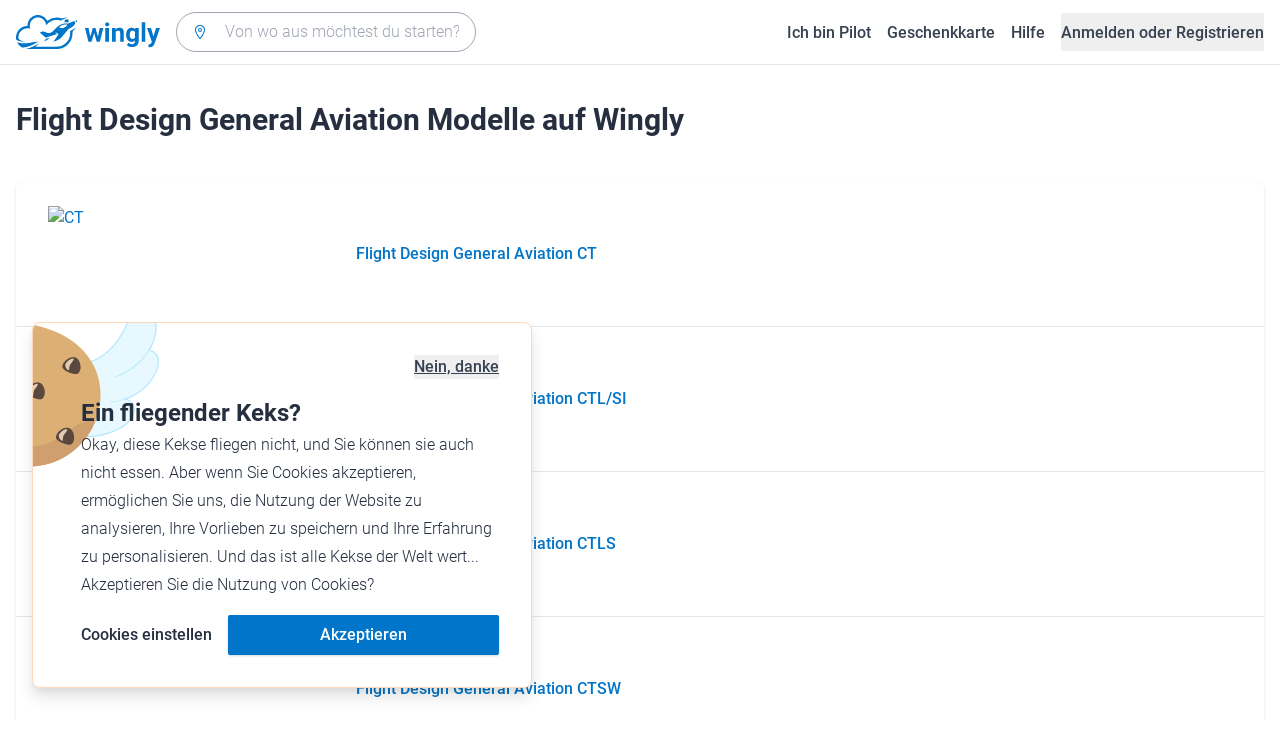

--- FILE ---
content_type: text/html; charset=utf-8
request_url: https://www.wingly.io/de-at/aircraft/flightdesign
body_size: 140066
content:
<!doctype html>
<html data-n-head-ssr lang="de-AT" data-n-head="%7B%22lang%22:%7B%22ssr%22:%22de-AT%22%7D%7D">
  <head >
    <meta data-n-head="ssr" charset="utf-8"><meta data-n-head="ssr" name="viewport" content="width=device-width, initial-scale=1"><meta data-n-head="ssr" data-hid="og:image:width" property="og:image:width" content="1200"><meta data-n-head="ssr" data-hid="og:image:height" property="og:image:height" content="628"><meta data-n-head="ssr" data-hid="description" name="description" content="Wingly ist eine Mitflugzentrale und bringt Piloten und Passagiere zusammen: Auf der Plattform inserieren private Piloten, welche Strecken sie wann fliegen; potenzielle Passagiere können über das System einfach und verbindlich buchen."><meta data-n-head="ssr" data-hid="og:title" property="og:title" content="Wingly, die Mitflugzentrale"><meta data-n-head="ssr" data-hid="og:description" property="og:description" content="Wingly ist eine Mitflugzentrale und bringt Piloten und Passagiere zusammen: Auf der Plattform inserieren private Piloten, welche Strecken sie wann fliegen; potenzielle Passagiere können über das System einfach und verbindlich buchen."><meta data-n-head="ssr" data-hid="og:url" name="og:url" content="https://www.wingly.io/de-at/aircraft/flightdesign"><meta data-n-head="ssr" data-hid="og:image" property="og:image" content="https://www.wingly.io/de_AT/social/img/wingly.jpg"><meta data-n-head="ssr" data-hid="twitter:card" name="twitter:card" content="Wingly ist eine Mitflugzentrale und bringt Piloten und Passagiere zusammen: Auf der Plattform inserieren private Piloten, welche Strecken sie wann fliegen; potenzielle Passagiere können über das System einfach und verbindlich buchen."><meta data-n-head="ssr" data-hid="i18n-og" property="og:locale" content="de_AT"><meta data-n-head="ssr" data-hid="i18n-og-alt-de-DE" property="og:locale:alternate" content="de_DE"><meta data-n-head="ssr" data-hid="i18n-og-alt-de-CH" property="og:locale:alternate" content="de_CH"><meta data-n-head="ssr" data-hid="i18n-og-alt-en-GB" property="og:locale:alternate" content="en_GB"><meta data-n-head="ssr" data-hid="i18n-og-alt-fr-FR" property="og:locale:alternate" content="fr_FR"><meta data-n-head="ssr" data-hid="i18n-og-alt-fr-CH" property="og:locale:alternate" content="fr_CH"><title>Flight Design General Aviation • Wingly</title><link data-n-head="ssr" rel="icon" type="image/x-icon" href="/favicon.ico"><link data-n-head="ssr" rel="apple-touch-icon" sizes="180x180" href="/apple-touch-icon.png"><link data-n-head="ssr" rel="icon" type="image/png" sizes="32x32" href="/favicon-32x32.png"><link data-n-head="ssr" rel="icon" type="image/png" sizes="16x16" href="/favicon-16x16.png"><link data-n-head="ssr" rel="icon" type="image/png" sizes="192x192" href="/android-chrome-192x192.png"><link data-n-head="ssr" rel="icon" type="image/png" sizes="512x512" href="/android-chrome-512x512.png"><link data-n-head="ssr" data-hid="i18n-alt-de" rel="alternate" href="https://www.wingly.io/de/aircraft/flightdesign" hreflang="de"><link data-n-head="ssr" data-hid="i18n-alt-de-DE" rel="alternate" href="https://www.wingly.io/de/aircraft/flightdesign" hreflang="de-DE"><link data-n-head="ssr" data-hid="i18n-alt-de-AT" rel="alternate" href="https://www.wingly.io/de-at/aircraft/flightdesign" hreflang="de-AT"><link data-n-head="ssr" data-hid="i18n-alt-de-CH" rel="alternate" href="https://www.wingly.io/de-ch/aircraft/flightdesign" hreflang="de-CH"><link data-n-head="ssr" data-hid="i18n-alt-en" rel="alternate" href="https://www.wingly.io/en/aircraft/flightdesign" hreflang="en"><link data-n-head="ssr" data-hid="i18n-alt-en-GB" rel="alternate" href="https://www.wingly.io/en/aircraft/flightdesign" hreflang="en-GB"><link data-n-head="ssr" data-hid="i18n-alt-fr" rel="alternate" href="https://www.wingly.io/fr/aircraft/flightdesign" hreflang="fr"><link data-n-head="ssr" data-hid="i18n-alt-fr-FR" rel="alternate" href="https://www.wingly.io/fr/aircraft/flightdesign" hreflang="fr-FR"><link data-n-head="ssr" data-hid="i18n-alt-fr-CH" rel="alternate" href="https://www.wingly.io/fr-ch/aircraft/flightdesign" hreflang="fr-CH"><link data-n-head="ssr" data-hid="i18n-xd" rel="alternate" href="https://www.wingly.io/en/aircraft/flightdesign" hreflang="x-default"><link data-n-head="ssr" data-hid="i18n-can" rel="canonical" href="https://www.wingly.io/de-at/aircraft/flightdesign"><script data-n-head="ssr" data-hid="gtm-script">if(!window._gtm_init){window._gtm_init=1;(function(w,n,d,m,e,p){w[d]=(w[d]==1||n[d]=='yes'||n[d]==1||n[m]==1||(w[e]&&w[e][p]&&w[e][p]()))?1:0})(window,navigator,'doNotTrack','msDoNotTrack','external','msTrackingProtectionEnabled');(function(w,d,s,l,x,y){w[x]={};w._gtm_inject=function(i){if(w.doNotTrack||w[x][i])return;w[x][i]=1;w[l]=w[l]||[];w[l].push({'gtm.start':new Date().getTime(),event:'gtm.js'});var f=d.getElementsByTagName(s)[0],j=d.createElement(s);j.async=true;j.src='https://www.googletagmanager.com/gtm.js?id='+i;f.parentNode.insertBefore(j,f);};w[y]('GTM-TF484T4')})(window,document,'script','dataLayer','_gtm_ids','_gtm_inject')}</script><link rel="preload" href="/_nuxt/e37b412.js" as="script"><link rel="preload" href="/_nuxt/1e633f1.js" as="script"><link rel="preload" href="/_nuxt/fed2390.js" as="script"><link rel="preload" href="/_nuxt/ffb615f.js" as="script"><link rel="preload" href="/_nuxt/dce4341.js" as="script"><style data-vue-ssr-id="486a237b:0 61192f92:0 52da737f:0 2ec07acc:0 709683a2:0">/*! tailwindcss v3.4.3 | MIT License | https://tailwindcss.com*/*,:after,:before{border:0 solid #e5e7eb;box-sizing:border-box}:after,:before{--tw-content:""}:host,html{line-height:1.5;-webkit-text-size-adjust:100%;font-family:Roboto,ui-sans-serif,system-ui,-apple-system,Segoe UI,Ubuntu,Cantarell,Noto Sans,sans-serif,"Apple Color Emoji","Segoe UI Emoji","Segoe UI Symbol","Noto Color Emoji";font-feature-settings:normal;font-variation-settings:normal;-moz-tab-size:4;-o-tab-size:4;tab-size:4;-webkit-tap-highlight-color:transparent}body{line-height:inherit;margin:0}hr{border-top-width:1px;color:inherit;height:0}abbr:where([title]){text-decoration:underline;-webkit-text-decoration:underline dotted;text-decoration:underline dotted}h1,h2,h3,h4,h5,h6{font-size:inherit;font-weight:inherit}a{color:inherit;text-decoration:inherit}b,strong{font-weight:bolder}code,kbd,pre,samp{font-family:ui-monospace,SFMono-Regular,Menlo,Monaco,Consolas,"Liberation Mono","Courier New",monospace;font-feature-settings:normal;font-size:1em;font-variation-settings:normal}small{font-size:80%}sub,sup{font-size:75%;line-height:0;position:relative;vertical-align:baseline}sub{bottom:-.25em}sup{top:-.5em}table{border-collapse:collapse;border-color:inherit;text-indent:0}button,input,optgroup,select,textarea{color:inherit;font-family:inherit;font-feature-settings:inherit;font-size:100%;font-variation-settings:inherit;font-weight:inherit;letter-spacing:inherit;line-height:inherit;margin:0;padding:0}button,select{text-transform:none}button,input:where([type=button]),input:where([type=reset]),input:where([type=submit]){-webkit-appearance:button;background-color:transparent;background-image:none}:-moz-focusring{outline:auto}:-moz-ui-invalid{box-shadow:none}progress{vertical-align:baseline}::-webkit-inner-spin-button,::-webkit-outer-spin-button{height:auto}[type=search]{-webkit-appearance:textfield;outline-offset:-2px}::-webkit-search-decoration{-webkit-appearance:none}::-webkit-file-upload-button{-webkit-appearance:button;font:inherit}summary{display:list-item}blockquote,dd,dl,figure,h1,h2,h3,h4,h5,h6,hr,p,pre{margin:0}fieldset{margin:0}fieldset,legend{padding:0}menu,ol,ul{list-style:none;margin:0;padding:0}dialog{padding:0}textarea{resize:vertical}input::-moz-placeholder,textarea::-moz-placeholder{color:#9fa6b2;opacity:1}input::placeholder,textarea::placeholder{color:#9fa6b2;opacity:1}[role=button],button{cursor:pointer}:disabled{cursor:default}audio,canvas,embed,iframe,img,object,svg,video{display:block;vertical-align:middle}img,video{height:auto;max-width:100%}[hidden]{display:none}*,:after,:before{--tw-border-spacing-x:0;--tw-border-spacing-y:0;--tw-translate-x:0;--tw-translate-y:0;--tw-rotate:0;--tw-skew-x:0;--tw-skew-y:0;--tw-scale-x:1;--tw-scale-y:1;--tw-pan-x: ;--tw-pan-y: ;--tw-pinch-zoom: ;--tw-scroll-snap-strictness:proximity;--tw-gradient-from-position: ;--tw-gradient-via-position: ;--tw-gradient-to-position: ;--tw-ordinal: ;--tw-slashed-zero: ;--tw-numeric-figure: ;--tw-numeric-spacing: ;--tw-numeric-fraction: ;--tw-ring-inset: ;--tw-ring-offset-width:0px;--tw-ring-offset-color:#fff;--tw-ring-color:rgba(63,177,248,.5);--tw-ring-offset-shadow:0 0 transparent;--tw-ring-shadow:0 0 transparent;--tw-shadow:0 0 transparent;--tw-shadow-colored:0 0 transparent;--tw-blur: ;--tw-brightness: ;--tw-contrast: ;--tw-grayscale: ;--tw-hue-rotate: ;--tw-invert: ;--tw-saturate: ;--tw-sepia: ;--tw-drop-shadow: ;--tw-backdrop-blur: ;--tw-backdrop-brightness: ;--tw-backdrop-contrast: ;--tw-backdrop-grayscale: ;--tw-backdrop-hue-rotate: ;--tw-backdrop-invert: ;--tw-backdrop-opacity: ;--tw-backdrop-saturate: ;--tw-backdrop-sepia: ;--tw-contain-size: ;--tw-contain-layout: ;--tw-contain-paint: ;--tw-contain-style: }::backdrop{--tw-border-spacing-x:0;--tw-border-spacing-y:0;--tw-translate-x:0;--tw-translate-y:0;--tw-rotate:0;--tw-skew-x:0;--tw-skew-y:0;--tw-scale-x:1;--tw-scale-y:1;--tw-pan-x: ;--tw-pan-y: ;--tw-pinch-zoom: ;--tw-scroll-snap-strictness:proximity;--tw-gradient-from-position: ;--tw-gradient-via-position: ;--tw-gradient-to-position: ;--tw-ordinal: ;--tw-slashed-zero: ;--tw-numeric-figure: ;--tw-numeric-spacing: ;--tw-numeric-fraction: ;--tw-ring-inset: ;--tw-ring-offset-width:0px;--tw-ring-offset-color:#fff;--tw-ring-color:rgba(63,177,248,.5);--tw-ring-offset-shadow:0 0 transparent;--tw-ring-shadow:0 0 transparent;--tw-shadow:0 0 transparent;--tw-shadow-colored:0 0 transparent;--tw-blur: ;--tw-brightness: ;--tw-contrast: ;--tw-grayscale: ;--tw-hue-rotate: ;--tw-invert: ;--tw-saturate: ;--tw-sepia: ;--tw-drop-shadow: ;--tw-backdrop-blur: ;--tw-backdrop-brightness: ;--tw-backdrop-contrast: ;--tw-backdrop-grayscale: ;--tw-backdrop-hue-rotate: ;--tw-backdrop-invert: ;--tw-backdrop-opacity: ;--tw-backdrop-saturate: ;--tw-backdrop-sepia: ;--tw-contain-size: ;--tw-contain-layout: ;--tw-contain-paint: ;--tw-contain-style: }.container{margin-left:auto;margin-right:auto;padding-left:1rem;padding-right:1rem;width:100%}@media (min-width:640px){.container{max-width:640px}}@media (min-width:768px){.container{max-width:768px}}@media (min-width:1024px){.container{max-width:1024px}}@media (min-width:1280px){.container{max-width:1280px}}@media (min-width:1536px){.container{max-width:1536px}}.prose{color:#252f3f}.prose :where(h1,h2,h3,h4,h5,h6):not(:where([class~=not-prose] *)){font-weight:500;line-height:1.5}.prose :where(h1):not(:where([class~=not-prose] *)){font-size:2.25rem}.prose :where(h2):not(:where([class~=not-prose] *)){font-size:1.875rem}.prose :where(h3):not(:where([class~=not-prose] *)){font-size:1.5rem}.prose :where(h4):not(:where([class~=not-prose] *)){font-size:1rem}.prose :where(h5):not(:where([class~=not-prose] *)){font-size:.875rem}.prose :where(h6):not(:where([class~=not-prose] *)){color:#6b7280;font-size:.875rem}.prose :where(hr):not(:where([class~=not-prose] *)){border-color:#e5e7eb}.prose :where(p):not(:where([class~=not-prose] *)){font-size:1.125rem;font-weight:300;line-height:1.8}.prose :where(strong):not(:where([class~=not-prose] *)){font-weight:500}.prose :where(blockquote):not(:where([class~=not-prose] *)){border-left-color:#0075c9}.prose :where(blockquote p):not(:where([class~=not-prose] *)){font-size:1.25rem;font-style:normal;font-weight:500;line-height:1.5}.prose :where(ul>li:before):not(:where([class~=not-prose] *)){background-color:#252f3f;height:.25rem;width:.25rem}.prose :where(ol>li:before):not(:where([class~=not-prose] *)){color:#252f3f;font-weight:300}.prose :where(li):not(:where([class~=not-prose] *)){font-size:1.125rem;font-weight:300;line-height:1.8}.prose :where(li):not(:where([class~=not-prose] *)) ul>li:before{background-color:#fff;border:1px solid #252f3f}.prose :where(a):not(:where([class~=not-prose] *)){color:#0075c9;font-weight:500}.prose :where(a):not(:where([class~=not-prose] *)):hover{color:#0075c9}.prose :where(a):not(:where([class~=not-prose] *)):visited{color:#5850ec}.prose :where(table):not(:where([class~=not-prose] *)){border-collapse:separate;border-spacing:0}.prose :where(thead tr th:first-child):not(:where([class~=not-prose] *)){border-left:1px solid #e5e7eb;border-top-left-radius:.25rem}.prose :where(thead tr th:last-child):not(:where([class~=not-prose] *)){border-top-right-radius:.25rem}.prose :where(thead th:last-child):not(:where([class~=not-prose] *)){padding-right:1rem}.prose :where(thead th:first-child):not(:where([class~=not-prose] *)){padding-left:1rem}.prose :where(tbody tr:last-child td:first-child):not(:where([class~=not-prose] *)){border-bottom-left-radius:.25rem}.prose :where(tbody tr:last-child td:last-child):not(:where([class~=not-prose] *)){border-bottom-right-radius:.25rem}.prose :where(tbody td:first-child):not(:where([class~=not-prose] *)){border-left:1px solid #e5e7eb;padding-left:1rem}.prose :where(tbody td:last-child):not(:where([class~=not-prose] *)){padding-right:1rem}.prose :where(tr th):not(:where([class~=not-prose] *)){border-top:1px solid #e5e7eb}.prose :where(th,td):not(:where([class~=not-prose] *)){border-bottom:1px solid #e5e7eb;border-right:1px solid #e5e7eb}.prose :where(thead th):not(:where([class~=not-prose] *)){color:#6b7280;font-size:1.25rem;font-weight:500;padding:.5rem 1rem}.prose :where(tbody td):not(:where([class~=not-prose] *)){font-size:1.125rem;font-weight:300;padding:.5rem 1rem}.prose :where(tbody tr:hover):not(:where([class~=not-prose] *)){background-color:#f9fafb}.aspect-h-1{--tw-aspect-h:1}.aspect-h-2{--tw-aspect-h:2}.aspect-h-3{--tw-aspect-h:3}.aspect-h-4{--tw-aspect-h:4}.aspect-h-9{--tw-aspect-h:9}.aspect-w-1{padding-bottom:calc(var(--tw-aspect-h)/var(--tw-aspect-w)*100%);position:relative;--tw-aspect-w:1}.aspect-w-1>*{bottom:0;height:100%;left:0;position:absolute;right:0;top:0;width:100%}.aspect-w-16{padding-bottom:calc(var(--tw-aspect-h)/var(--tw-aspect-w)*100%);position:relative;--tw-aspect-w:16}.aspect-w-16>*{bottom:0;height:100%;left:0;position:absolute;right:0;top:0;width:100%}.aspect-w-2{padding-bottom:calc(var(--tw-aspect-h)/var(--tw-aspect-w)*100%);position:relative;--tw-aspect-w:2}.aspect-w-2>*{bottom:0;height:100%;left:0;position:absolute;right:0;top:0;width:100%}.aspect-w-3{padding-bottom:calc(var(--tw-aspect-h)/var(--tw-aspect-w)*100%);position:relative;--tw-aspect-w:3}.aspect-w-3>*{bottom:0;height:100%;left:0;position:absolute;right:0;top:0;width:100%}.form-input,.form-multiselect,.form-select,.form-textarea{-webkit-appearance:none;-moz-appearance:none;appearance:none;background-color:#fff;border-color:#6b7280;border-radius:0;border-width:1px;font-size:1rem;line-height:1.5rem;padding:.5rem .75rem;--tw-shadow:0 0 transparent}.form-input:focus,.form-multiselect:focus,.form-select:focus,.form-textarea:focus{outline:2px solid transparent;outline-offset:2px;--tw-ring-inset:var(--tw-empty,/*!*/ /*!*/);--tw-ring-offset-width:0px;--tw-ring-offset-color:#fff;--tw-ring-color:#0075c9;--tw-ring-offset-shadow:var(--tw-ring-inset) 0 0 0 var(--tw-ring-offset-width) var(--tw-ring-offset-color);--tw-ring-shadow:var(--tw-ring-inset) 0 0 0 calc(1px + var(--tw-ring-offset-width)) var(--tw-ring-color);border-color:#0075c9;box-shadow:/*!*/ /*!*/ 0 0 0 0 #fff,/*!*/ /*!*/ 0 0 0 1px #0075c9,var(--tw-shadow);box-shadow:var(--tw-ring-offset-shadow),var(--tw-ring-shadow),var(--tw-shadow)}.form-input::-moz-placeholder,.form-textarea::-moz-placeholder{color:#6b7280;opacity:1}.form-input::placeholder,.form-textarea::placeholder{color:#6b7280;opacity:1}.form-input::-webkit-datetime-edit-fields-wrapper{padding:0}.form-input::-webkit-date-and-time-value{min-height:1.5em}.form-input::-webkit-datetime-edit,.form-input::-webkit-datetime-edit-day-field,.form-input::-webkit-datetime-edit-hour-field,.form-input::-webkit-datetime-edit-meridiem-field,.form-input::-webkit-datetime-edit-millisecond-field,.form-input::-webkit-datetime-edit-minute-field,.form-input::-webkit-datetime-edit-month-field,.form-input::-webkit-datetime-edit-second-field,.form-input::-webkit-datetime-edit-year-field{padding-bottom:0;padding-top:0}.form-select{background-image:url("data:image/svg+xml;charset=utf-8,%3Csvg xmlns='http://www.w3.org/2000/svg' fill='none' viewBox='0 0 20 20'%3E%3Cpath stroke='%236b7280' stroke-linecap='round' stroke-linejoin='round' stroke-width='1.5' d='m6 8 4 4 4-4'/%3E%3C/svg%3E");background-position:right .5rem center;background-repeat:no-repeat;background-size:1.5em 1.5em;padding-right:2.5rem}.form-checkbox,.form-radio,.form-select{-webkit-print-color-adjust:exact;print-color-adjust:exact}.form-checkbox,.form-radio{-webkit-appearance:none;-moz-appearance:none;appearance:none;background-color:#fff;background-origin:border-box;border-color:#6b7280;border-width:1px;color:#0075c9;display:inline-block;flex-shrink:0;height:1rem;padding:0;-webkit-user-select:none;-moz-user-select:none;user-select:none;vertical-align:middle;width:1rem;--tw-shadow:0 0 transparent}.form-checkbox{border-radius:0}.form-radio{border-radius:100%}.form-checkbox:focus,.form-radio:focus{outline:2px solid transparent;outline-offset:2px;--tw-ring-inset:var(--tw-empty,/*!*/ /*!*/);--tw-ring-offset-width:2px;--tw-ring-offset-color:#fff;--tw-ring-color:#0075c9;--tw-ring-offset-shadow:var(--tw-ring-inset) 0 0 0 var(--tw-ring-offset-width) var(--tw-ring-offset-color);--tw-ring-shadow:var(--tw-ring-inset) 0 0 0 calc(2px + var(--tw-ring-offset-width)) var(--tw-ring-color);box-shadow:/*!*/ /*!*/ 0 0 0 0 #fff,/*!*/ /*!*/ 0 0 0 4px #0075c9,var(--tw-shadow);box-shadow:var(--tw-ring-offset-shadow),var(--tw-ring-shadow),var(--tw-shadow)}.form-checkbox:checked,.form-radio:checked{background-color:currentColor;background-position:50%;background-repeat:no-repeat;background-size:100% 100%;border-color:transparent}.form-checkbox:checked{background-image:url("data:image/svg+xml;charset=utf-8,%3Csvg xmlns='http://www.w3.org/2000/svg' fill='%23fff' viewBox='0 0 16 16'%3E%3Cpath d='M12.207 4.793a1 1 0 0 1 0 1.414l-5 5a1 1 0 0 1-1.414 0l-2-2a1 1 0 0 1 1.414-1.414L6.5 9.086l4.293-4.293a1 1 0 0 1 1.414 0'/%3E%3C/svg%3E")}.form-radio:checked{background-image:url("data:image/svg+xml;charset=utf-8,%3Csvg xmlns='http://www.w3.org/2000/svg' fill='%23fff' viewBox='0 0 16 16'%3E%3Ccircle cx='8' cy='8' r='3'/%3E%3C/svg%3E")}.form-checkbox:checked:focus,.form-checkbox:checked:hover,.form-radio:checked:focus,.form-radio:checked:hover{background-color:currentColor;border-color:transparent}.form-checkbox:indeterminate{background-color:currentColor;background-image:url("data:image/svg+xml;charset=utf-8,%3Csvg xmlns='http://www.w3.org/2000/svg' fill='none' viewBox='0 0 16 16'%3E%3Cpath stroke='%23fff' stroke-linecap='round' stroke-linejoin='round' stroke-width='2' d='M4 8h8'/%3E%3C/svg%3E");background-position:50%;background-repeat:no-repeat;background-size:100% 100%;border-color:transparent}.form-checkbox:indeterminate:focus,.form-checkbox:indeterminate:hover{background-color:currentColor;border-color:transparent}.badge{align-items:center;border-radius:.125rem;display:inline-flex;font-weight:500;justify-items:center;line-height:1}.badge-small{font-size:.75rem;padding:.25rem .5rem}.badge-default{font-size:1rem;padding:.25rem .5rem}.badge-large{font-size:1.125rem;padding:.5rem}.btn{border-radius:.125rem;font-weight:500}.btn:active,.btn:focus{outline:none}.btn:disabled{cursor:not-allowed;opacity:.5}.btn.btn-ghost{background-color:transparent;border-radius:9999px}.btn.btn-ghost:disabled{background-color:transparent!important;box-shadow:none!important}.btn-small{font-size:1rem;line-height:1;padding:.5rem 1rem}.btn-small.icon-only{padding:.25rem}.btn-small svg{height:1rem;width:1rem}.btn-default{font-size:1rem;padding:.5rem 1rem}.btn-default svg{height:1rem;width:1rem}.btn-default.icon-only{padding:.5rem}.btn-default.icon-only svg{height:1.5rem;width:1.5rem}.btn-large{font-size:1.25rem;line-height:1;padding:1rem 1.5rem}.btn-large svg{height:1.5rem;width:1.5rem}.btn-large.icon-only{padding:.5rem}.btn-large.icon-only svg{height:2rem;width:2rem}.btn-primary{background-color:#0075c9;box-shadow:0 1px 3px rgba(0,0,0,.1),0 1px 2px rgba(0,0,0,.06);color:#fff}.btn-primary:hover{background-color:#0768b8}.btn-primary:active,.btn-primary:focus{box-shadow:0 0 0 3px #fff,0 0 0 4px #0075c9}.btn-primary:active{background-color:#0768b8}.btn-primary.btn-ghost{box-shadow:none;color:#0075c9}.btn-primary.btn-ghost:hover{background-color:#e1f7fe}.btn-primary.btn-ghost:focus{box-shadow:0 0 0 1px #0075c9}.btn-primary.btn-ghost:active{background-color:#e1f7fe;box-shadow:0 0 0 3px #fff,0 0 0 4px #0075c9}.btn-secondary{background-color:#e1f7fe;color:#0e4f8c}.btn-secondary:hover{background-color:#d7f4fd}.btn-secondary:active,.btn-secondary:focus{box-shadow:0 0 0 3px #fff,0 0 0 4px #0e4f8c}.btn-secondary:active{background-color:#d7f4fd}.btn-secondary.btn-ghost{color:#0e4f8c}.btn-secondary.btn-ghost:hover{background-color:#e1f7fe}.btn-secondary.btn-ghost:focus{box-shadow:0 0 0 1px #0e4f8c}.btn-secondary.btn-ghost:active{background-color:#e1f7fe;box-shadow:0 0 0 3px #fff,0 0 0 4px #0e4f8c}.btn-danger{background-color:#fde8e8;color:#9b1c1c}.btn-danger:hover{background-color:#fbd5d5}.btn-danger:active,.btn-danger:focus{box-shadow:0 0 0 3px #fff,0 0 0 4px #9b1c1c}.btn-danger:active{background-color:#fbd5d5}.btn-danger.btn-ghost{color:#9b1c1c}.btn-danger.btn-ghost:hover{background-color:#fde8e8}.btn-danger.btn-ghost:focus{box-shadow:0 0 0 1px #9b1c1c}.btn-danger.btn-ghost:active{background-color:#fde8e8;box-shadow:0 0 0 3px #fff,0 0 0 4px #9b1c1c}.btn-success{background-color:#def7ec;color:#03543f}.btn-success:hover{background-color:#bcf0da}.btn-success:active,.btn-success:focus{box-shadow:0 0 0 3px #fff,0 0 0 4px #03543f}.btn-success:active{background-color:#bcf0da}.btn-success.btn-ghost{color:#03543f}.btn-success.btn-ghost:hover{background-color:#def7ec}.btn-success.btn-ghost:focus{box-shadow:0 0 0 1px #03543f}.btn-success.btn-ghost:active{background-color:#def7ec;box-shadow:0 0 0 3px #fff,0 0 0 4px #03543f}.btn-gray{background-color:#f4f5f7;color:#252f3f}.btn-gray:hover{background-color:#e5e7eb}.btn-gray:active,.btn-gray:focus{box-shadow:0 0 0 3px #fff,0 0 0 4px #252f3f}.btn-gray:active{background-color:#e5e7eb}.btn-gray.btn-ghost:hover{background-color:#f4f5f7}.btn-gray.btn-ghost:focus{box-shadow:0 0 0 1px #252f3f}.btn-gray.btn-ghost:active{background-color:#f4f5f7;box-shadow:0 0 0 3px #fff,0 0 0 4px #252f3f}.btn-white{background-color:#fff;color:#252f3f}.btn-white:hover{background-color:#f4f5f7}.btn-white:active,.btn-white:focus{box-shadow:0 0 0 3px #252f3f,0 0 0 4px #fff}.btn-white:active{background-color:#f4f5f7}.btn-white.btn-ghost{color:#fff}.btn-white.btn-ghost:hover{background-color:#252f3f}.btn-white.btn-ghost:focus{box-shadow:0 0 0 1px #fff}.btn-white.btn-ghost:active{box-shadow:0 0 0 3px #fff,0 0 0 4px #252f3f}.has-error .form-input,.has-error .form-select{border-color:#e02424}.text-shadow-light{text-shadow:0 2px 4px rgba(0,0,0,.1)}.GMap__Wrapper{height:100%!important}@media(max-width:767px){.mapboxgl-ctrl-group{display:none!important}}.noUi-target{background:#d2d6dc!important;border:0!important;border-radius:.25rem!important;box-shadow:none!important}.noUi-horizontal{height:8px!important}.noUi-handle{border:1px solid #f4f5f7!important;border-radius:9999px!important;box-shadow:0 1px 2px 0 rgba(0,0,0,.06),0 1px 3px 0 rgba(0,0,0,.1)!important;cursor:pointer!important;height:2.5rem!important;outline:none;right:-20px!important;top:-16px!important;width:2.5rem!important}.noUi-connects{border-radius:.25rem!important}.noUi-connect{background:#0075c9!important}.noUi-handle:after,.noUi-handle:before{display:none!important}.noUi-touch-area{background:no-repeat 50%/20px 20px url("[data-uri]");transform:rotate(90deg)}.noUi-tooltip{background:#252f3f!important;border:0!important;border-radius:.125rem!important;color:#fff!important;font-size:14px;font-weight:500;line-height:100%;padding:.5rem!important}.ap-input-icon.ap-icon-clear{align-items:center;background:transparent;border:0;bottom:.75rem;display:flex;height:1rem;justify-content:center;outline:none;padding:.5rem;position:absolute;right:1rem;top:.75rem;width:1rem}.ap-icon-clear svg{height:.5rem;position:absolute;right:auto;top:auto;transform:none;width:.5rem;fill:#4b5563}.ap-input-icon:hover svg,.ap-input:focus~.ap-input-icon svg,.ap-input:hover~.ap-input-icon svg{fill:#4b5563}.ap-input-icon.ap-icon-clear:focus svg,.ap-input-icon.ap-icon-clear:hover svg{fill:#252f3f}.ap-input-icon.ap-icon-pin{display:none}.ap-dropdown-menu{border-radius:.25rem;box-shadow:0 4px 6px rgba(0,0,0,.1),0 2px 4px rgba(0,0,0,.06);margin-top:.5rem}.ap-suggestions{padding-top:.5rem}.ap-suggestion-icon svg{display:none}.ap-suggestion-icon{background:no-repeat 50%/16px 16px url("[data-uri]");display:inline-block;height:1rem;margin-right:1rem;width:1rem}.ap-suggestion{font-size:1rem;height:2.5rem;line-height:1.5rem;overflow:hidden;padding:.5rem 1.5rem;text-overflow:ellipsis;white-space:nowrap}.ap-suggestion em,.ap-suggestion span{white-space:inherit!important}.ap-name em{font-weight:500}.ap-name{color:#252f3f;font-weight:300}.ap-address{color:#6b7280;font-size:inherit;margin-left:.25rem}.ap-address,.ap-address em{font-weight:300}.ap-footer{align-items:center;display:flex;justify-content:flex-end;padding:.5rem 1.5rem 1rem}.ap-footer-algolia{margin-right:.25rem}.ap-footer-osm{display:flex}.flatpickr-calendar{background:#fff;border-radius:.5rem;box-shadow:0 4px 6px 0 rgba(0,0,0,.051),0 10px 15px 0 rgba(0,0,0,.102);display:none;font-size:1rem;opacity:0;padding:1rem;position:absolute;text-align:center;touch-action:manipulation;visibility:hidden;width:320px}.flatpickr-calendar.inline,.flatpickr-calendar.inline .flatpickr-days,.flatpickr-calendar.multiMonth.inline,.flatpickr-calendar.multiMonth.inline .flatpickr-days,.flatpickr-rContainer,.flatpickr-rContainer .flatpickr-days{width:100%!important}.flatpickr-calendar.inline{border-radius:0;box-shadow:none;display:block;opacity:1;padding:0;position:relative;top:2px;visibility:visible}.flatpickr-calendar.static{left:0;position:absolute;top:100%}.flatpickr-calendar.open{border:1px solid #e5e7eb;display:inline-block;margin-top:.25rem;opacity:1;visibility:visible;z-index:99999}.flatpickr-calendar.animate.open{animation:fpFadeInDown .3s cubic-bezier(.23,1,.32,1)}.dayContainer+.dayContainer,.flatpickr-month+.flatpickr-month,.flatpickr-weekdaycontainer+.flatpickr-weekdaycontainer{margin-left:8px;padding-left:8px}.flatpickr-day{align-items:center;border-radius:9999px;color:#4b5563;display:inline-flex;font-size:1rem;font-weight:500;justify-content:center;line-height:1.5;margin:1px;position:relative;text-align:center;width:calc(14.28571% - 2.01px)}.flatpickr-day:hover{background-color:#0075c9}.flatpickr-day:before{content:"";float:left;padding-bottom:100%}.flatpickr-day:after{clear:both;content:"";display:table}.flatpickr-calendar:focus{outline:0}.flatpickr-wrapper{position:relative}.flatpickr-months{align-items:center;display:flex;margin-bottom:1rem}.flatpickr-months .flatpickr-month{flex:1;overflow:hidden}.flatpickr-months .flatpickr-next-month,.flatpickr-months .flatpickr-prev-month{color:#252f3f;cursor:pointer;padding:1.25rem}.flatpickr-months .flatpickr-next-month.flatpickr-disabled,.flatpickr-months .flatpickr-prev-month.flatpickr-disabled{visibility:hidden}.flatpickr-months .flatpickr-next-month i,.flatpickr-months .flatpickr-prev-month i{position:relative}.flatpickr-months .flatpickr-next-month:hover,.flatpickr-months .flatpickr-prev-month:hover{background-color:#f4f5f7;border-radius:9999px}.flatpickr-months .flatpickr-prev-month{background:no-repeat 50%/24px 24px url("[data-uri]")}.flatpickr-months .flatpickr-next-month{background:no-repeat 50%/24px 24px url("[data-uri]")}.flatpickr-months .flatpickr-next-month svg,.flatpickr-months .flatpickr-prev-month svg{display:none}.numInputWrapper{height:auto;position:relative}.numInputWrapper input,.numInputWrapper span{display:inline-block}.numInputWrapper input{width:100%}.numInputWrapper span{border:1px solid rgba(64,72,72,.15);box-sizing:border-box;cursor:pointer;height:50%;line-height:50%;opacity:0;padding:0 4px 0 2px;position:absolute;right:0;width:14px}.numInputWrapper span:hover{background:rgba(0,0,0,.1)}.numInputWrapper span:active{background:rgba(0,0,0,.2)}.numInputWrapper span:after{content:"";display:block;position:absolute}.numInputWrapper span.arrowDown,.numInputWrapper span.arrowUp{display:none}.numInputWrapper span svg{height:auto;width:inherit}.numInputWrapper:hover span{opacity:1}.flatpickr-current-month{display:inline-block;text-align:center;transform:translateZ(0)}.cur-month,.flatpickr-current-month .numInputWrapper{font-size:1.125rem;font-weight:500;line-height:1.5}.flatpickr-current-month .numInputWrapper{display:inline-block;margin-left:.25rem;width:3rem}.flatpickr-current-month .flatpickr-monthDropdown-months{-webkit-appearance:none;-moz-appearance:none;appearance:none;background:transparent;border:none;border-radius:0;box-sizing:border-box;font-size:1.125rem;font-weight:500;line-height:1.5;outline:none}.flatpickr-current-month .flatpickr-monthDropdown-months:active,.flatpickr-current-month .flatpickr-monthDropdown-months:focus{outline:none}.flatpickr-current-month .flatpickr-monthDropdown-months .flatpickr-monthDropdown-month{background-color:transparent;outline:none;padding:0}.flatpickr-current-month input.cur-year{-webkit-appearance:none;appearance:none;-moz-appearance:textfield;font-weight:500}.numInputWrapper input::-ms-clear{display:none}.numInputWrapper input::-webkit-inner-spin-button,.numInputWrapper input::-webkit-outer-spin-button{-webkit-appearance:none;-moz-appearance:textfield;margin:0}.flatpickr-current-month input.cur-year:focus{outline:0}.flatpickr-current-month input.cur-year[disabled],.flatpickr-current-month input.cur-year[disabled]:hover{background:transparent;color:rgba(60,63,64,.5);font-size:100%;pointer-events:none}.flatpickr-weekdays{align-items:center;display:flex;margin-bottom:1rem;overflow:hidden;text-align:center;width:100%}.flatpickr-weekdays .flatpickr-weekdaycontainer{display:flex;flex:1}span.flatpickr-weekday{color:#6b7280;display:block;flex:1;font-size:.875rem;font-weight:500;line-height:1.5;margin:0 2px;text-align:center}.dayContainer,.flatpickr-weeks{padding:1px 0 0}.flatpickr-days{align-items:flex-start;display:flex;overflow:hidden;position:relative}.flatpickr-days:focus{outline:0}.dayContainer{box-sizing:border-box;display:flex;flex-wrap:wrap;opacity:1;outline:0;padding:0;text-align:left;transform:translateZ(0);width:100%}.flatpickr-day.inRange,.flatpickr-day.nextMonthDay.inRange,.flatpickr-day.nextMonthDay.today.inRange,.flatpickr-day.nextMonthDay:focus,.flatpickr-day.nextMonthDay:hover,.flatpickr-day.prevMonthDay.inRange,.flatpickr-day.prevMonthDay.today.inRange,.flatpickr-day.prevMonthDay:focus,.flatpickr-day.prevMonthDay:hover,.flatpickr-day.today.inRange,.flatpickr-day:focus,.flatpickr-day:hover{background-color:#e1f7fe;cursor:pointer;outline:0}.flatpickr-day.today:focus,.flatpickr-day.today:hover{background-color:#e1f7fe}.flatpickr-day.endRange,.flatpickr-day.endRange.inRange,.flatpickr-day.endRange.nextMonthDay,.flatpickr-day.endRange.prevMonthDay,.flatpickr-day.endRange:focus,.flatpickr-day.endRange:hover,.flatpickr-day.selected,.flatpickr-day.selected.inRange,.flatpickr-day.selected.nextMonthDay,.flatpickr-day.selected.prevMonthDay,.flatpickr-day.selected:focus,.flatpickr-day.selected:hover,.flatpickr-day.startRange,.flatpickr-day.startRange.inRange,.flatpickr-day.startRange.nextMonthDay,.flatpickr-day.startRange.prevMonthDay,.flatpickr-day.startRange:focus,.flatpickr-day.startRange:hover{border-color:#0075c9;border-width:1px}.flatpickr-day.endRange.startRange,.flatpickr-day.selected.startRange,.flatpickr-day.startRange.startRange{border-radius:9999px 0 0 9999px}.flatpickr-day.endRange.endRange,.flatpickr-day.selected.endRange,.flatpickr-day.startRange.endRange{border-radius:0 9999px 9999px 0}.flatpickr-day.endRange.startRange+.endRange:not(:nth-child(7n+1)),.flatpickr-day.selected.startRange+.endRange:not(:nth-child(7n+1)),.flatpickr-day.startRange.startRange+.endRange:not(:nth-child(7n+1)){box-shadow:-4px 0 0 #0075c9}.flatpickr-day.endRange.startRange.endRange,.flatpickr-day.selected.startRange.endRange,.flatpickr-day.startRange.startRange.endRange{border-radius:9999px}.flatpickr-day.inRange{border-radius:0;box-shadow:-2px 0 0 #e1f7fe,2px 0 0 #e1f7fe}.flatpickr-day.hidden,.flatpickr-day.nextMonthDay,.flatpickr-day.notAllowed,.flatpickr-day.notAllowed.nextMonthDay,.flatpickr-day.notAllowed.prevMonthDay,.flatpickr-day.prevMonthDay{visibility:hidden}.flatpickr-day.hidden{display:block}.flatpickr-day.flatpickr-disabled{color:#9fa6b2;cursor:not-allowed;-webkit-text-decoration:line-through;text-decoration:line-through}.flatpickr-day.flatpickr-disabled:hover{background-color:transparent}.flatpickr-innerContainer{box-sizing:border-box;display:flex;overflow:hidden}.flatpickr-rContainer{box-sizing:border-box;display:inline-block;padding:0}.flatpickr-time{box-sizing:border-box;display:flex;outline:0;text-align:center}.flatpickr-time:after{clear:both;content:"";display:table}.flatpickr-time .numInputWrapper{flex:1;float:left;height:40px;width:40%}.flatpickr-time.hasSeconds .numInputWrapper{width:26%}.flatpickr-time.time24hr .numInputWrapper{width:49%}.flatpickr-time input{-webkit-appearance:textfield;-moz-appearance:textfield;appearance:textfield;background:transparent;border:0;border-radius:0;box-shadow:none;box-sizing:border-box;color:#404848;font-size:14px;height:inherit;line-height:inherit;margin:0;padding:0;position:relative;text-align:center}.flatpickr-time input.flatpickr-hour{font-weight:700}.flatpickr-time input.flatpickr-minute,.flatpickr-time input.flatpickr-second{font-weight:400}.flatpickr-time input:focus{border:0;outline:0}.flatpickr-time .flatpickr-am-pm,.flatpickr-time .flatpickr-time-separator{align-self:center;color:#404848;float:left;font-weight:700;height:inherit;line-height:inherit;-webkit-user-select:none;-moz-user-select:none;user-select:none;width:2%}.flatpickr-time .flatpickr-am-pm{cursor:pointer;font-weight:400;outline:0;text-align:center;width:18%}.flatpickr-input[readonly]{cursor:pointer}@keyframes fpFadeInDown{0%{opacity:0;transform:translate3d(0,-20px,0)}to{opacity:1;transform:translateZ(0)}}@media screen and (min-width:0\0)and (min-resolution:72dpi){span.flatpickr-day{display:block;flex:1 0 auto}}.tippy-box{background-color:#252f3f!important;border-radius:.125rem!important;line-height:1!important}.tippy-content{padding:.5rem!important}.v-select{font-family:inherit;position:relative}.v-select,.v-select *{box-sizing:border-box}@keyframes vSelectSpinner{0%{transform:rotate(0deg)}to{transform:rotate(1turn)}}.vs__fade-enter-active,.vs__fade-leave-active{pointer-events:none;transition:opacity .15s cubic-bezier(1,.5,.8,1)}.vs__fade-enter,.vs__fade-leave-to{opacity:0}.vs--disabled .vs__clear,.vs--disabled .vs__dropdown-toggle,.vs--disabled .vs__open-indicator,.vs--disabled .vs__search,.vs--disabled .vs__selected{background-color:#f8f8f8;cursor:not-allowed}.v-select[dir=rtl] .vs__actions{padding:0 3px 0 6px}.v-select[dir=rtl] .vs__clear{margin-left:6px;margin-right:0}.v-select[dir=rtl] .vs__deselect{margin-left:0;margin-right:2px}.v-select[dir=rtl] .vs__dropdown-menu{text-align:right}.vs__dropdown-toggle{-webkit-appearance:none;-moz-appearance:none;appearance:none;background:none;border:1px solid rgba(60,60,60,.26);border-radius:4px;display:flex;padding:0 0 4px;white-space:normal}.vs__selected-options{display:flex;flex-basis:100%;flex-grow:1;flex-wrap:wrap;padding:0 2px;position:relative}.vs__actions{align-items:center;display:flex;padding:4px 6px 0 3px}.vs--searchable .vs__dropdown-toggle{cursor:text}.vs--unsearchable .vs__dropdown-toggle{cursor:pointer}.vs--open .vs__dropdown-toggle{border-bottom-color:transparent;border-bottom-left-radius:0;border-bottom-right-radius:0}.vs__open-indicator{fill:rgba(60,60,60,.5);transform:scale(1);transition:transform .15s cubic-bezier(1,-.115,.975,.855);transition-timing-function:cubic-bezier(1,-.115,.975,.855)}.vs--open .vs__open-indicator{transform:rotate(180deg) scale(1)}.vs--loading .vs__open-indicator{opacity:0}.vs__clear{fill:rgba(60,60,60,.5);background-color:transparent;border:0;cursor:pointer;margin-right:8px;padding:0}.vs__dropdown-menu{background:#fff;border:1px solid rgba(60,60,60,.26);border-radius:0 0 4px 4px;border-top-style:none;box-shadow:0 3px 6px 0 rgba(0,0,0,.15);box-sizing:border-box;display:block;left:0;list-style:none;margin:0;max-height:350px;min-width:160px;overflow-y:auto;padding:5px 0;position:absolute;text-align:left;top:calc(100% - 1px);width:100%;z-index:1000}.vs__no-options{text-align:center}.vs__dropdown-option{clear:both;color:#333;cursor:pointer;display:block;line-height:1.42857143;padding:3px 20px;white-space:nowrap}.vs__dropdown-option--highlight{background:#5897fb;color:#fff}.vs__dropdown-option--deselect{background:#fb5858;color:#fff}.vs__dropdown-option--disabled{background:inherit;color:rgba(60,60,60,.5);cursor:inherit}.vs__selected{align-items:center;background-color:#f0f0f0;border:1px solid rgba(60,60,60,.26);border-radius:4px;color:#333;display:flex;line-height:1.4;margin:4px 2px 0;padding:0 .25em;z-index:0}.vs__deselect{-webkit-appearance:none;-moz-appearance:none;appearance:none;background:none;border:0;cursor:pointer;display:inline-flex;margin-left:4px;padding:0;fill:rgba(60,60,60,.5);text-shadow:0 1px 0 #fff}.vs--single .vs__selected{background-color:transparent;border-color:transparent}.vs--single.vs--loading .vs__selected,.vs--single.vs--open .vs__selected{opacity:.4;position:absolute}.vs--single.vs--searching .vs__selected{display:none}.vs__search::-webkit-search-cancel-button{display:none}.vs__search::-ms-clear,.vs__search::-webkit-search-decoration,.vs__search::-webkit-search-results-button,.vs__search::-webkit-search-results-decoration{display:none}.vs__search,.vs__search:focus{-webkit-appearance:none;-moz-appearance:none;appearance:none;background:none;border:1px solid transparent;border-left:none;box-shadow:none;flex-grow:1;font-size:1em;line-height:1.4;margin:4px 0 0;max-width:100%;outline:none;padding:0 7px;width:0;z-index:1}.vs__search::-moz-placeholder{color:inherit}.vs__search::placeholder{color:inherit}.vs--unsearchable .vs__search{opacity:1}.vs--unsearchable:not(.vs--disabled) .vs__search{cursor:pointer}.vs--single.vs--searching:not(.vs--open):not(.vs--loading) .vs__search{opacity:.2}.vs__spinner{align-self:center;animation:vSelectSpinner 1.1s linear infinite;border:.9em solid hsla(0,0%,39%,.1);border-left-color:rgba(60,60,60,.45);font-size:5px;opacity:0;overflow:hidden;text-indent:-9999em;transform:translateZ(0);transition:opacity .1s}.vs__spinner,.vs__spinner:after{border-radius:50%;height:5em;width:5em}.vs--loading .vs__spinner{opacity:1}.toasted{width:100%!important}.toasted .primary,.toasted.toasted-primary{border-left-width:4px!important;border-radius:.375rem!important;font-size:1rem!important;font-weight:300!important;line-height:1.5!important;margin-top:1.5rem!important;min-height:72px!important;padding:1rem 1rem 1rem 1.5rem!important;--tw-shadow:0 10px 10px rgba(0,0,0,.04),0 10px 25px rgba(0,0,0,.1)!important;--tw-shadow-colored:0 10px 10px var(--tw-shadow-color),0 10px 25px var(--tw-shadow-color)!important;box-shadow:0 0 transparent,0 0 transparent,0 10px 10px rgba(0,0,0,.04),0 10px 25px rgba(0,0,0,.1)!important;box-shadow:var(--tw-ring-offset-shadow,0 0 transparent),var(--tw-ring-shadow,0 0 transparent),var(--tw-shadow)!important}.toasted .primary.success,.toasted.toasted-primary.success{--tw-border-opacity:1!important;border-color:#03543f!important;border-color:rgba(3,84,63,var(--tw-border-opacity))!important;--tw-bg-opacity:1!important;background-color:#def7ec!important;background-color:rgba(222,247,236,var(--tw-bg-opacity))!important;--tw-text-opacity:1!important;color:#03543f!important;color:rgba(3,84,63,var(--tw-text-opacity))!important}.toasted .primary.success .action,.toasted.toasted-primary.success .action{background:no-repeat 50%/24px 24px url("[data-uri]")}.toasted .primary.success .action:hover,.toasted.toasted-primary.success .action:hover{background-color:#bcf0da!important}.toasted .primary.success .action:active,.toasted.toasted-primary.success .action:active{background-color:#def7ec!important;box-shadow:0 0 0 3px #fff,0 0 0 4px #03543f}.toasted .primary.error,.toasted.toasted-primary.error{--tw-border-opacity:1!important;border-color:#9b1c1c!important;border-color:rgba(155,28,28,var(--tw-border-opacity))!important;--tw-bg-opacity:1!important;background-color:#fde8e8!important;background-color:rgba(253,232,232,var(--tw-bg-opacity))!important;--tw-text-opacity:1!important;color:#9b1c1c!important;color:rgba(155,28,28,var(--tw-text-opacity))!important}.toasted .primary.error .action,.toasted.toasted-primary.error .action{background:no-repeat 50%/24px 24px url("[data-uri]")}.toasted .primary.error .action:hover,.toasted.toasted-primary.error .action:hover{background-color:#fbd5d5!important}.toasted .primary.error .action:active,.toasted.toasted-primary.error .action:active{background-color:#fde8e8!important;box-shadow:0 0 0 3px #fff,0 0 0 4px #9b1c1c}.toasted .primary .action,.toasted.toasted-primary .action{background-color:transparent!important;border-radius:9999px!important;flex-shrink:0!important;font-size:1rem!important;font-weight:500!important;height:2.5rem!important;margin:0 0 0 1rem!important;padding:.5rem!important;width:2.5rem!important}.toasted-container.bottom-center{bottom:1.5rem!important;left:1.5rem!important;right:1.5rem!important;--tw-translate-x:0px!important;transform:translateY(var(--tw-translate-y)) rotate(var(--tw-rotate)) skewX(var(--tw-skew-x)) skewY(var(--tw-skew-y)) scaleX(var(--tw-scale-x)) scaleY(var(--tw-scale-y))!important;transform:translate(var(--tw-translate-x),var(--tw-translate-y)) rotate(var(--tw-rotate)) skewX(var(--tw-skew-x)) skewY(var(--tw-skew-y)) scaleX(var(--tw-scale-x)) scaleY(var(--tw-scale-y))!important}@media (min-width:768px){.toasted{width:704px!important}.toasted-container.bottom-center{left:50%!important;right:auto!important;--tw-translate-x:-50%!important;transform:translate(-50%,var(--tw-translate-y)) rotate(var(--tw-rotate)) skewX(var(--tw-skew-x)) skewY(var(--tw-skew-y)) scaleX(var(--tw-scale-x)) scaleY(var(--tw-scale-y))!important;transform:translate(var(--tw-translate-x),var(--tw-translate-y)) rotate(var(--tw-rotate)) skewX(var(--tw-skew-x)) skewY(var(--tw-skew-y)) scaleX(var(--tw-scale-x)) scaleY(var(--tw-scale-y))!important}}@media only screen and (max-width:600px){.toasted-container{min-width:auto!important}}.vs__dropdown-toggle{border-radius:.125rem;border-width:1px;--tw-border-opacity:1;border-color:#e5e7eb;border-color:rgba(229,231,235,var(--tw-border-opacity));padding:.5rem 0}.vs__dropdown-toggle:hover{--tw-border-opacity:1;border-color:#d2d6dc;border-color:rgba(210,214,220,var(--tw-border-opacity))}.vs__dropdown-toggle:focus-within{--tw-border-opacity:1;border-color:#0075c9;border-color:rgba(0,117,201,var(--tw-border-opacity))}.vs--open .vs__dropdown-toggle:focus-within{border-bottom-left-radius:.125rem;border-bottom-right-radius:.125rem}.vs__dropdown-menu{border-radius:.375rem;border-width:0;box-shadow:0 2px 4px rgba(0,0,0,.06),0 4px 6px rgba(0,0,0,.1);margin-top:.5rem;max-height:230px;padding:0}.vs__search,.vs__search:focus{border-width:0;font-weight:300;margin:0;padding:0}.vs__search::-moz-placeholder{color:#9fa6b2}.vs__search::placeholder{color:#9fa6b2}.vs__dropdown-option,.vs__no-options{font-size:.875rem;font-weight:300;line-height:1.8;padding:.5rem 1rem;text-align:left;--tw-text-opacity:1;color:#4b5563;color:rgba(75,85,99,var(--tw-text-opacity))}.vs__dropdown-option--highlight{--tw-bg-opacity:1;background-color:#ebfaff;background-color:rgba(235,250,255,var(--tw-bg-opacity))}.vs__actions{margin-left:auto;padding:0 1rem 0 0}.vs__actions svg{height:1rem;width:1rem}.vs__clear{margin-right:1rem;fill:currentColor;--tw-text-opacity:1;color:#252f3f;color:rgba(37,47,63,var(--tw-text-opacity))}.vs__clear svg path{d:path("M9.06 8l2.97-2.968a.75.75 0 00-1.06-1.063L8 6.938 5.032 3.969a.751.751 0 00-1.063 1.063L6.938 8l-2.969 2.97a.751.751 0 001.063 1.062L8 9.062l2.97 2.97a.751.751 0 001.062-1.063L9.06 8z")}svg.vs__open-indicator{display:none}.vs__spinner,.vs__spinner:after{height:1rem;width:1rem}.vs__selected-options{flex-wrap:nowrap;max-width:100%;padding:0 1rem}.vs__selected{display:-webkit-box;margin:0;overflow:hidden;-webkit-box-orient:vertical;-webkit-line-clamp:1;border-width:0;font-weight:300;max-width:100%;padding:0}@media (min-width:640px){.vs__dropdown-menu{max-height:260px}.vs__dropdown-option,.vs__no-options{font-size:1rem;line-height:1.5}}.flight-search .vs__dropdown-toggle{border-radius:.25rem;--tw-border-opacity:1;border-color:#374151;border-color:rgba(55,65,81,var(--tw-border-opacity));font-size:1.125rem;padding:.75rem 0;--tw-shadow:0 1px 2px 0 rgba(0,0,0,.05);--tw-shadow-colored:0 1px 2px 0 var(--tw-shadow-color);box-shadow:0 0 transparent,0 0 transparent,0 1px 2px 0 rgba(0,0,0,.05);box-shadow:var(--tw-ring-offset-shadow,0 0 transparent),var(--tw-ring-shadow,0 0 transparent),var(--tw-shadow)}.flight-search .vs__dropdown-toggle:focus-within{--tw-border-opacity:1;border-color:#0768b8;border-color:rgba(7,104,184,var(--tw-border-opacity))}.search-form .vs__dropdown-toggle{padding-left:3rem}.search-form .vs__selected-options{padding-left:0}.search-form.form-lg .vs__dropdown-toggle{border-radius:.25rem;--tw-border-opacity:1;border-color:#e5e7eb;border-color:rgba(229,231,235,var(--tw-border-opacity));--tw-bg-opacity:1;background-color:#fff;background-color:rgba(255,255,255,var(--tw-bg-opacity));padding-bottom:1rem;padding-left:2rem;padding-top:1rem}.search-form.form-lg .vs__dropdown-toggle .vs__selected-options{padding-left:1rem}.search-form.form-lg .vs__dropdown-toggle .vs__search{font-size:1.125rem}.search-form.p-y-3 .vs__dropdown-toggle{padding-bottom:.75rem;padding-top:.75rem}.address-search .vs__dropdown-toggle{border-radius:1.5rem;--tw-border-opacity:1;border-color:#9fa6b2;border-color:rgba(159,166,178,var(--tw-border-opacity));--tw-bg-opacity:1;background-color:#fff;background-color:rgba(255,255,255,var(--tw-bg-opacity));padding-left:2rem}.address-search .vs__dropdown-toggle:focus-within{--tw-border-opacity:1;border-color:#0768b8;border-color:rgba(7,104,184,var(--tw-border-opacity))}.address-search .vs__selected-options{padding-right:0}.address-search.vs--open .vs__dropdown-toggle:focus-within{border-radius:1.5rem;outline-color:#fff;outline-offset:2px;outline-style:solid;outline-width:1px}.filepond--root{cursor:pointer;font-family:Roboto,ui-sans-serif,system-ui,-apple-system,Segoe UI,Ubuntu,Cantarell,Noto Sans,sans-serif,"Apple Color Emoji","Segoe UI Emoji","Segoe UI Symbol","Noto Color Emoji"!important}.filepond--root .filepond--file-action-button{cursor:pointer}.filepond--root .filepond--drop-label{color:#252f3f}.filepond--root .filepond--drop-label label{cursor:pointer;font-size:1.125rem;font-weight:300;line-height:1.5}.filepond--root .filepond--drop-label.filepond--drop-label label{padding:1.5rem}.filepond--root .filepond--list-scroller{cursor:default}.filepond--root .filepond--list-scroller[data-state=overflow]{-webkit-mask:none}.filepond--root .filepond--panel-root{background-color:#f9fafb}.filepond--root .filepond--file .filepond--file-action-button{background-color:#f4f5f7;border-radius:.125rem;color:#252f3f;height:1.5rem;padding:.25rem;width:1.5rem}.filepond--root .filepond--file .filepond--file-action-button:hover{background-color:#e5e7eb;box-shadow:none}.filepond--root .filepond--file .filepond--file-action-button:focus{box-shadow:0 0 0 3px #fff,0 0 0 4px #252f3f}.filepond--root .filepond--file .filepond--file-action-button:active{background-color:#e5e7eb;box-shadow:0 0 0 3px #fff,0 0 0 4px #252f3f}.filepond--root .filepond--file .filepond--file-info{display:none}.filepond--root .filepond--file .filepond--file-status{align-items:center;height:2rem;margin-top:auto;padding:.5rem;width:100%}.filepond--root .filepond--file .filepond--file-status-main{font-size:.75rem;font-weight:500;opacity:1}.filepond--root [data-filepond-item-state*=error] .filepond--file-status,.filepond--root [data-filepond-item-state*=invalid] .filepond--file-status,.filepond--root [data-filepond-item-state=processing-error] .filepond--file-status{background-color:#fde8e8}.filepond--root [data-filepond-item-state*=error] .filepond--file-status .filepond--file-status-sub,.filepond--root [data-filepond-item-state*=invalid] .filepond--file-status .filepond--file-status-sub,.filepond--root [data-filepond-item-state=processing-error] .filepond--file-status .filepond--file-status-sub{color:#c81e1e;font-size:.75rem;font-weight:500;opacity:1}.filepond--root [data-filepond-item-state*=error] .filepond--file-status .filepond--file-status-main,.filepond--root [data-filepond-item-state*=invalid] .filepond--file-status .filepond--file-status-main,.filepond--root [data-filepond-item-state=processing-error] .filepond--file-status .filepond--file-status-main{display:none}.filepond--root [data-filepond-item-state=processing-complete] .filepond--file-status{background-color:#def7ec}.filepond--root [data-filepond-item-state=processing-complete] .filepond--file-status .filepond--file-status-sub{display:none}.filepond--root [data-filepond-item-state=processing-complete] .filepond--file-status .filepond--file-status-main{color:#046c4e}.filepond--root [data-filepond-item-state=processing] .filepond--file-status{background-color:#f4f5f7}.filepond--root [data-filepond-item-state=processing] .filepond--file-status .filepond--file-status-sub{display:none}.filepond--root [data-filepond-item-state=processing] .filepond--file-status .filepond--file-status-main{color:#374151}.filepond--root .filepond--image-preview-overlay.filepond--image-preview-overlay-failure,.filepond--root .filepond--image-preview-overlay.filepond--image-preview-overlay-success{display:none}.filepond--root.filepond--multiple .filepond--drop-label{min-height:14rem}@media (min-width:768px){.filepond--root.filepond--multiple .filepond--drop-label.filepond--drop-label label{padding-bottom:6rem;padding-top:6rem}.filepond--root.filepond--multiple .filepond--item{width:calc(50% - 1em)}}.form-input,.form-select,.form-textarea{background-color:#fff;border-color:#e5e7eb;border-radius:.125rem;color:#252f3f;font-size:1rem;font-weight:300;line-height:1.4;min-height:2.5rem;padding:.5rem 1rem}.form-input:hover,.form-select:hover,.form-textarea:hover{border-color:#d2d6dc}.form-input:focus,.form-select:focus,.form-textarea:focus{border-color:#0075c9;box-shadow:none;outline:none}.form-input:focus:hover,.form-select:focus:hover,.form-textarea:focus:hover{border-color:#0075c9}.form-input:disabled,.form-select:disabled,.form-textarea:disabled{background-color:#f9fafb;opacity:.5}.form-input::-moz-placeholder,.form-textarea::-moz-placeholder{color:#9fa6b2}.form-input::placeholder,.form-textarea::placeholder{color:#9fa6b2}.form-select{background-image:url("[data-uri]");padding-right:3rem}.form-checkbox,.form-radio{background-color:#fff;border-color:#9fa6b2;color:#0768b8;height:1.5rem;width:1.5rem}.form-checkbox:focus,.form-radio:focus{box-shadow:0 0 0 3px #fff,0 0 0 4px #0075c9}.form-checkbox:disabled,.form-radio:disabled{opacity:.5}.form-radio{border-radius:9999px}.form-checkbox{border-radius:.125rem}.form-checkbox:checked{background-image:url("[data-uri]")}input:invalid,select:invalid,textarea:invalid{box-shadow:none}.has-error .form-input,.has-error .form-select,.has-error .form-textarea{border-color:#e02424}.swiper .swiper-pagination-bullet{background-color:#fff}.swiper:hover .swiper-button-next,.swiper:hover .swiper-button-prev{display:none}.swiper .swiper-button-next,.swiper .swiper-button-prev{color:inherit;display:none;height:auto;width:auto}.swiper .swiper-button-next:after,.swiper .swiper-button-prev:after{content:""}.swiper .swiper-button-next.swiper-button-disabled,.swiper .swiper-button-prev.swiper-button-disabled{opacity:0}@media (min-width:1024px){.swiper:hover .swiper-button-next,.swiper:hover .swiper-button-prev{display:flex}}.swiper.pilot-testimonials .swiper-wrapper{align-items:center}.swiper.pilot-testimonials .swiper-button-next,.swiper.pilot-testimonials .swiper-button-prev{color:inherit;display:block;height:40px;margin:initial;position:static;width:40px}.swiper.pilot-testimonials .swiper-button-next.swiper-button-disabled,.swiper.pilot-testimonials .swiper-button-prev.swiper-button-disabled{opacity:.3}.sr-only{height:1px;margin:-1px;overflow:hidden;padding:0;position:absolute;width:1px;clip:rect(0,0,0,0);border-width:0;white-space:nowrap}.pointer-events-none{pointer-events:none}.pointer-events-auto{pointer-events:auto}.\!visible{visibility:visible!important}.visible{visibility:visible}.invisible{visibility:hidden}.static{position:static}.\!fixed{position:fixed!important}.fixed{position:fixed}.absolute{position:absolute}.relative{position:relative}.sticky{position:sticky}.inset-0{bottom:0;top:0}.inset-0,.inset-x-0{left:0;right:0}.inset-x-1\/2{left:50%;right:50%}.inset-x-8{left:2rem;right:2rem}.inset-y-0{bottom:0;top:0}.inset-y-1\/2{bottom:50%;top:50%}.\!left-10{left:2.5rem!important}.\!right-10{right:2.5rem!important}.-bottom-24{bottom:-6rem}.-left-4{left:-1rem}.-top-12{top:-3rem}.-top-4{top:-1rem}.-top-9{top:-2.25rem}.bottom-0{bottom:0}.bottom-1{bottom:.25rem}.bottom-4{bottom:1rem}.bottom-5{bottom:1.25rem}.bottom-6{bottom:1.5rem}.bottom-8{bottom:2rem}.bottom-\[3px\]{bottom:3px}.left-0{left:0}.left-1\/2{left:50%}.left-10{left:2.5rem}.left-12{left:3rem}.left-2{left:.5rem}.left-4{left:1rem}.left-5{left:1.25rem}.left-6{left:1.5rem}.right-0{right:0}.right-4{right:1rem}.right-5{right:1.25rem}.right-6{right:1.5rem}.top-0{top:0}.top-2{top:.5rem}.top-4{top:1rem}.top-5{top:1.25rem}.top-6{top:1.5rem}.top-\[12px\]{top:12px}.top-\[16px\]{top:16px}.top-\[21px\]{top:21px}.top-\[97px\]{top:97px}.isolate{isolation:isolate}.-z-\[1\]{z-index:-1}.z-0{z-index:0}.z-10{z-index:10}.z-40{z-index:40}.z-50{z-index:50}.z-\[1\]{z-index:1}.z-\[2\]{z-index:2}.order-first{order:-9999}.order-last{order:9999}.col-span-1{grid-column:span 1/span 1}.col-span-2{grid-column:span 2/span 2}.col-span-full{grid-column:1/-1}.col-start-1{grid-column-start:1}.col-end-2{grid-column-end:2}.-m-1{margin:-.25rem}.m-0{margin:0}.m-2{margin:.5rem}.m-3{margin:.75rem}.m-auto{margin:auto}.-mx-1{margin-left:-.25rem;margin-right:-.25rem}.-mx-4{margin-left:-1rem;margin-right:-1rem}.mx-1{margin-left:.25rem;margin-right:.25rem}.mx-4{margin-left:1rem;margin-right:1rem}.mx-auto{margin-left:auto;margin-right:auto}.my-2{margin-bottom:.5rem;margin-top:.5rem}.my-auto{margin-bottom:auto;margin-top:auto}.\!mr-4{margin-right:1rem!important}.\!mr-6{margin-right:1.5rem!important}.-mb-20{margin-bottom:-5rem}.-mb-px{margin-bottom:-1px}.-ml-0{margin-left:0}.-ml-0\.5{margin-left:-.125rem}.-ml-2{margin-left:-.5rem}.-mt-36{margin-top:-9rem}.-mt-4{margin-top:-1rem}.-mt-8{margin-top:-2rem}.-mt-\[100px\]{margin-top:-100px}.mb-1{margin-bottom:.25rem}.mb-10{margin-bottom:2.5rem}.mb-12{margin-bottom:3rem}.mb-16{margin-bottom:4rem}.mb-2{margin-bottom:.5rem}.mb-20{margin-bottom:5rem}.mb-4{margin-bottom:1rem}.mb-40{margin-bottom:10rem}.mb-5{margin-bottom:1.25rem}.mb-6{margin-bottom:1.5rem}.mb-8{margin-bottom:2rem}.ml-0{margin-left:0}.ml-1{margin-left:.25rem}.ml-2{margin-left:.5rem}.ml-3{margin-left:.75rem}.ml-4{margin-left:1rem}.ml-6{margin-left:1.5rem}.ml-8{margin-left:2rem}.ml-auto{margin-left:auto}.mr-1{margin-right:.25rem}.mr-2{margin-right:.5rem}.mr-3{margin-right:.75rem}.mr-4{margin-right:1rem}.mr-6{margin-right:1.5rem}.mr-auto{margin-right:auto}.mt-0{margin-top:0}.mt-1{margin-top:.25rem}.mt-10{margin-top:2.5rem}.mt-12{margin-top:3rem}.mt-16{margin-top:4rem}.mt-18{margin-top:4.5rem}.mt-2{margin-top:.5rem}.mt-20{margin-top:5rem}.mt-3{margin-top:.75rem}.mt-4{margin-top:1rem}.mt-5{margin-top:1.25rem}.mt-6{margin-top:1.5rem}.mt-8{margin-top:2rem}.mt-9{margin-top:2.25rem}.mt-auto{margin-top:auto}.line-clamp-1{-webkit-line-clamp:1}.line-clamp-1,.line-clamp-2{display:-webkit-box;overflow:hidden;-webkit-box-orient:vertical}.line-clamp-2{-webkit-line-clamp:2}.line-clamp-3{display:-webkit-box;overflow:hidden;-webkit-box-orient:vertical;-webkit-line-clamp:3}.block{display:block}.inline-block{display:inline-block}.inline{display:inline}.flex{display:flex}.inline-flex{display:inline-flex}.table{display:table}.grid{display:grid}.contents{display:contents}.hidden{display:none}.aspect-\[1\/1\]{aspect-ratio:1/1}.aspect-\[16\/9\]{aspect-ratio:16/9}.aspect-\[2\/3\]{aspect-ratio:2/3}.aspect-\[3\/2\]{aspect-ratio:3/2}.aspect-\[4\/3\]{aspect-ratio:4/3}.size-full{height:100%;width:100%}.\!h-6{height:1.5rem!important}.h-10{height:2.5rem}.h-11{height:2.75rem}.h-12{height:3rem}.h-14{height:3.5rem}.h-16{height:4rem}.h-18{height:4.5rem}.h-2{height:.5rem}.h-20{height:5rem}.h-22{height:5.5rem}.h-24{height:6rem}.h-26{height:6.5rem}.h-3{height:.75rem}.h-32{height:8rem}.h-36{height:9rem}.h-4{height:1rem}.h-40{height:10rem}.h-48{height:12rem}.h-5{height:1.25rem}.h-56{height:14rem}.h-6{height:1.5rem}.h-60{height:15rem}.h-64{height:16rem}.h-7{height:1.75rem}.h-72{height:18rem}.h-8{height:2rem}.h-80{height:20rem}.h-96{height:24rem}.h-\[128px\]{height:128px}.h-\[170px\]{height:170px}.h-\[200px\]{height:200px}.h-\[300px\]{height:300px}.h-\[345px\]{height:345px}.h-\[350px\]{height:350px}.h-\[400px\]{height:400px}.h-\[450px\]{height:450px}.h-\[628px\]{height:628px}.h-\[75px\]{height:75px}.h-auto{height:auto}.h-dvh{height:100dvh}.h-full{height:100%}.h-screen{height:100vh;height:100dvh}.max-h-24{max-height:6rem}.max-h-28{max-height:7rem}.max-h-full{max-height:100%}.min-h-0{min-height:0}.min-h-20{min-height:5rem}.min-h-\[-webkit-fill-available\]{min-height:-webkit-fill-available}.min-h-\[98px\]{min-height:98px}.min-h-dvh{min-height:100dvh}.min-h-full{min-height:100%}.min-h-screen{min-height:100vh}.\!w-6{width:1.5rem!important}.\!w-\[61\%\]{width:61%!important}.\!w-\[86\.35\%\]{width:86.35%!important}.\!w-\[90\.5\%\]{width:90.5%!important}.w-1\/2{width:50%}.w-1\/3{width:33.333333%}.w-10{width:2.5rem}.w-11{width:2.75rem}.w-12{width:3rem}.w-14{width:3.5rem}.w-16{width:4rem}.w-18{width:4.5rem}.w-2{width:.5rem}.w-20{width:5rem}.w-22{width:5.5rem}.w-24{width:6rem}.w-26{width:6.5rem}.w-3{width:.75rem}.w-30{width:7.5rem}.w-32{width:8rem}.w-34{width:8.5rem}.w-36{width:9rem}.w-4{width:1rem}.w-4\/6{width:66.666667%}.w-40{width:10rem}.w-44{width:11rem}.w-48{width:12rem}.w-5{width:1.25rem}.w-56{width:14rem}.w-6{width:1.5rem}.w-64{width:16rem}.w-7{width:1.75rem}.w-72{width:18rem}.w-8{width:2rem}.w-80{width:20rem}.w-96{width:24rem}.w-\[126px\]{width:126px}.w-\[135px\]{width:135px}.w-\[150px\]{width:150px}.w-\[200px\]{width:200px}.w-\[240px\]{width:240px}.w-\[300px\]{width:300px}.w-\[360px\]{width:360px}.w-\[400px\]{width:400px}.w-\[58px\]{width:58px}.w-\[800px\]{width:800px}.w-full{width:100%}.min-w-0{min-width:0}.min-w-fit{min-width:-moz-fit-content;min-width:fit-content}.min-w-full{min-width:100%}.max-w-2xl{max-width:42rem}.max-w-3xl{max-width:48rem}.max-w-4xl{max-width:56rem}.max-w-5xl{max-width:64rem}.max-w-\[100px\]{max-width:100px}.max-w-\[200px\]{max-width:200px}.max-w-full{max-width:100%}.max-w-lg{max-width:32rem}.max-w-md{max-width:28rem}.max-w-screen-2xl{max-width:1536px}.max-w-screen-lg{max-width:1024px}.max-w-screen-md{max-width:768px}.max-w-screen-sm{max-width:640px}.max-w-screen-xl{max-width:1280px}.max-w-xs{max-width:20rem}.flex-1{flex:1 1 0%}.flex-none{flex:none}.flex-shrink-0,.shrink-0{flex-shrink:0}.grow{flex-grow:1}.grow-0{flex-grow:0}.origin-top-right{transform-origin:top right}.-translate-x-1\/2{--tw-translate-x:-50%;transform:translate(-50%,var(--tw-translate-y)) rotate(var(--tw-rotate)) skewX(var(--tw-skew-x)) skewY(var(--tw-skew-y)) scaleX(var(--tw-scale-x)) scaleY(var(--tw-scale-y));transform:translate(var(--tw-translate-x),var(--tw-translate-y)) rotate(var(--tw-rotate)) skewX(var(--tw-skew-x)) skewY(var(--tw-skew-y)) scaleX(var(--tw-scale-x)) scaleY(var(--tw-scale-y))}.translate-x-0{--tw-translate-x:0px;transform:translateY(var(--tw-translate-y)) rotate(var(--tw-rotate)) skewX(var(--tw-skew-x)) skewY(var(--tw-skew-y)) scaleX(var(--tw-scale-x)) scaleY(var(--tw-scale-y));transform:translate(var(--tw-translate-x),var(--tw-translate-y)) rotate(var(--tw-rotate)) skewX(var(--tw-skew-x)) skewY(var(--tw-skew-y)) scaleX(var(--tw-scale-x)) scaleY(var(--tw-scale-y))}.translate-x-full{--tw-translate-x:100%;transform:translate(100%,var(--tw-translate-y)) rotate(var(--tw-rotate)) skewX(var(--tw-skew-x)) skewY(var(--tw-skew-y)) scaleX(var(--tw-scale-x)) scaleY(var(--tw-scale-y));transform:translate(var(--tw-translate-x),var(--tw-translate-y)) rotate(var(--tw-rotate)) skewX(var(--tw-skew-x)) skewY(var(--tw-skew-y)) scaleX(var(--tw-scale-x)) scaleY(var(--tw-scale-y))}.translate-y-0{--tw-translate-y:0px;transform:translate(var(--tw-translate-x)) rotate(var(--tw-rotate)) skewX(var(--tw-skew-x)) skewY(var(--tw-skew-y)) scaleX(var(--tw-scale-x)) scaleY(var(--tw-scale-y));transform:translate(var(--tw-translate-x),var(--tw-translate-y)) rotate(var(--tw-rotate)) skewX(var(--tw-skew-x)) skewY(var(--tw-skew-y)) scaleX(var(--tw-scale-x)) scaleY(var(--tw-scale-y))}.translate-y-16{--tw-translate-y:4rem;transform:translate(var(--tw-translate-x),4rem) rotate(var(--tw-rotate)) skewX(var(--tw-skew-x)) skewY(var(--tw-skew-y)) scaleX(var(--tw-scale-x)) scaleY(var(--tw-scale-y));transform:translate(var(--tw-translate-x),var(--tw-translate-y)) rotate(var(--tw-rotate)) skewX(var(--tw-skew-x)) skewY(var(--tw-skew-y)) scaleX(var(--tw-scale-x)) scaleY(var(--tw-scale-y))}.translate-y-32{--tw-translate-y:8rem;transform:translate(var(--tw-translate-x),8rem) rotate(var(--tw-rotate)) skewX(var(--tw-skew-x)) skewY(var(--tw-skew-y)) scaleX(var(--tw-scale-x)) scaleY(var(--tw-scale-y));transform:translate(var(--tw-translate-x),var(--tw-translate-y)) rotate(var(--tw-rotate)) skewX(var(--tw-skew-x)) skewY(var(--tw-skew-y)) scaleX(var(--tw-scale-x)) scaleY(var(--tw-scale-y))}.translate-y-4{--tw-translate-y:1rem;transform:translate(var(--tw-translate-x),1rem) rotate(var(--tw-rotate)) skewX(var(--tw-skew-x)) skewY(var(--tw-skew-y)) scaleX(var(--tw-scale-x)) scaleY(var(--tw-scale-y));transform:translate(var(--tw-translate-x),var(--tw-translate-y)) rotate(var(--tw-rotate)) skewX(var(--tw-skew-x)) skewY(var(--tw-skew-y)) scaleX(var(--tw-scale-x)) scaleY(var(--tw-scale-y))}.translate-y-\[-16rem\]{--tw-translate-y:-16rem;transform:translate(var(--tw-translate-x),-16rem) rotate(var(--tw-rotate)) skewX(var(--tw-skew-x)) skewY(var(--tw-skew-y)) scaleX(var(--tw-scale-x)) scaleY(var(--tw-scale-y));transform:translate(var(--tw-translate-x),var(--tw-translate-y)) rotate(var(--tw-rotate)) skewX(var(--tw-skew-x)) skewY(var(--tw-skew-y)) scaleX(var(--tw-scale-x)) scaleY(var(--tw-scale-y))}.translate-y-full{--tw-translate-y:100%;transform:translate(var(--tw-translate-x),100%) rotate(var(--tw-rotate)) skewX(var(--tw-skew-x)) skewY(var(--tw-skew-y)) scaleX(var(--tw-scale-x)) scaleY(var(--tw-scale-y));transform:translate(var(--tw-translate-x),var(--tw-translate-y)) rotate(var(--tw-rotate)) skewX(var(--tw-skew-x)) skewY(var(--tw-skew-y)) scaleX(var(--tw-scale-x)) scaleY(var(--tw-scale-y))}.-rotate-180{--tw-rotate:-180deg;transform:translate(var(--tw-translate-x),var(--tw-translate-y)) rotate(-180deg) skewX(var(--tw-skew-x)) skewY(var(--tw-skew-y)) scaleX(var(--tw-scale-x)) scaleY(var(--tw-scale-y));transform:translate(var(--tw-translate-x),var(--tw-translate-y)) rotate(var(--tw-rotate)) skewX(var(--tw-skew-x)) skewY(var(--tw-skew-y)) scaleX(var(--tw-scale-x)) scaleY(var(--tw-scale-y))}.-rotate-\[7\.5deg\]{--tw-rotate:-7.5deg;transform:translate(var(--tw-translate-x),var(--tw-translate-y)) rotate(-7.5deg) skewX(var(--tw-skew-x)) skewY(var(--tw-skew-y)) scaleX(var(--tw-scale-x)) scaleY(var(--tw-scale-y));transform:translate(var(--tw-translate-x),var(--tw-translate-y)) rotate(var(--tw-rotate)) skewX(var(--tw-skew-x)) skewY(var(--tw-skew-y)) scaleX(var(--tw-scale-x)) scaleY(var(--tw-scale-y))}.rotate-0{--tw-rotate:0deg;transform:translate(var(--tw-translate-x),var(--tw-translate-y)) rotate(0deg) skewX(var(--tw-skew-x)) skewY(var(--tw-skew-y)) scaleX(var(--tw-scale-x)) scaleY(var(--tw-scale-y));transform:translate(var(--tw-translate-x),var(--tw-translate-y)) rotate(var(--tw-rotate)) skewX(var(--tw-skew-x)) skewY(var(--tw-skew-y)) scaleX(var(--tw-scale-x)) scaleY(var(--tw-scale-y))}.rotate-180{--tw-rotate:180deg;transform:translate(var(--tw-translate-x),var(--tw-translate-y)) rotate(180deg) skewX(var(--tw-skew-x)) skewY(var(--tw-skew-y)) scaleX(var(--tw-scale-x)) scaleY(var(--tw-scale-y));transform:translate(var(--tw-translate-x),var(--tw-translate-y)) rotate(var(--tw-rotate)) skewX(var(--tw-skew-x)) skewY(var(--tw-skew-y)) scaleX(var(--tw-scale-x)) scaleY(var(--tw-scale-y))}.scale-100{--tw-scale-x:1;--tw-scale-y:1;transform:translate(var(--tw-translate-x),var(--tw-translate-y)) rotate(var(--tw-rotate)) skewX(var(--tw-skew-x)) skewY(var(--tw-skew-y)) scaleX(1) scaleY(1);transform:translate(var(--tw-translate-x),var(--tw-translate-y)) rotate(var(--tw-rotate)) skewX(var(--tw-skew-x)) skewY(var(--tw-skew-y)) scaleX(var(--tw-scale-x)) scaleY(var(--tw-scale-y))}.scale-95{--tw-scale-x:.95;--tw-scale-y:.95;transform:translate(var(--tw-translate-x),var(--tw-translate-y)) rotate(var(--tw-rotate)) skewX(var(--tw-skew-x)) skewY(var(--tw-skew-y)) scaleX(.95) scaleY(.95);transform:translate(var(--tw-translate-x),var(--tw-translate-y)) rotate(var(--tw-rotate)) skewX(var(--tw-skew-x)) skewY(var(--tw-skew-y)) scaleX(var(--tw-scale-x)) scaleY(var(--tw-scale-y))}.-scale-x-100{--tw-scale-x:-1;transform:translate(var(--tw-translate-x),var(--tw-translate-y)) rotate(var(--tw-rotate)) skewX(var(--tw-skew-x)) skewY(var(--tw-skew-y)) scaleX(-1) scaleY(var(--tw-scale-y))}.-scale-x-100,.transform{transform:translate(var(--tw-translate-x),var(--tw-translate-y)) rotate(var(--tw-rotate)) skewX(var(--tw-skew-x)) skewY(var(--tw-skew-y)) scaleX(var(--tw-scale-x)) scaleY(var(--tw-scale-y))}@keyframes float{0%,to{transform:translateY(0)}50%{transform:translateY(-2px)}}.animate-\[float_2s_ease-in-out_infinite\]{animation:float 2s ease-in-out infinite}.\!cursor-default{cursor:default!important}.cursor-move{cursor:move}.cursor-not-allowed{cursor:not-allowed}.cursor-pointer{cursor:pointer}.select-all{-webkit-user-select:all;-moz-user-select:all;user-select:all}.resize-none{resize:none}.resize{resize:both}.snap-x{scroll-snap-type:x var(--tw-scroll-snap-strictness)}.snap-mandatory{--tw-scroll-snap-strictness:mandatory}.snap-center{scroll-snap-align:center}.list-decimal{list-style-type:decimal}.list-disc{list-style-type:disc}.grid-cols-1{grid-template-columns:repeat(1,minmax(0,1fr))}.grid-cols-2{grid-template-columns:repeat(2,minmax(0,1fr))}.grid-cols-4{grid-template-columns:repeat(4,minmax(0,1fr))}.flex-row{flex-direction:row}.flex-row-reverse{flex-direction:row-reverse}.flex-col{flex-direction:column}.flex-col-reverse{flex-direction:column-reverse}.flex-wrap{flex-wrap:wrap}.flex-nowrap{flex-wrap:nowrap}.items-start{align-items:flex-start}.items-end{align-items:flex-end}.items-center{align-items:center}.justify-end{justify-content:flex-end}.justify-center{justify-content:center}.justify-between{justify-content:space-between}.justify-around{justify-content:space-around}.justify-evenly{justify-content:space-evenly}.gap-1{grid-gap:.25rem;gap:.25rem}.gap-10{grid-gap:2.5rem;gap:2.5rem}.gap-12{grid-gap:3rem;gap:3rem}.gap-2{grid-gap:.5rem;gap:.5rem}.gap-20{grid-gap:5rem;gap:5rem}.gap-3{grid-gap:.75rem;gap:.75rem}.gap-4{grid-gap:1rem;gap:1rem}.gap-5{grid-gap:1.25rem;gap:1.25rem}.gap-6{grid-gap:1.5rem;gap:1.5rem}.gap-8{grid-gap:2rem;gap:2rem}.gap-x-16{grid-column-gap:4rem;-moz-column-gap:4rem;column-gap:4rem}.gap-x-2{grid-column-gap:.5rem;-moz-column-gap:.5rem;column-gap:.5rem}.gap-x-4{grid-column-gap:1rem;-moz-column-gap:1rem;column-gap:1rem}.gap-x-6{grid-column-gap:1.5rem;-moz-column-gap:1.5rem;column-gap:1.5rem}.gap-x-8{grid-column-gap:2rem;-moz-column-gap:2rem;column-gap:2rem}.gap-y-10{grid-row-gap:2.5rem;row-gap:2.5rem}.gap-y-4{grid-row-gap:1rem;row-gap:1rem}.gap-y-6{grid-row-gap:1.5rem;row-gap:1.5rem}.gap-y-8{grid-row-gap:2rem;row-gap:2rem}.gap-y-9{grid-row-gap:2.25rem;row-gap:2.25rem}.space-x-1>:not([hidden])~:not([hidden]){--tw-space-x-reverse:0;margin-left:.25rem;margin-left:calc(.25rem*(1 - var(--tw-space-x-reverse)));margin-right:0;margin-right:calc(.25rem*var(--tw-space-x-reverse))}.space-x-2>:not([hidden])~:not([hidden]){--tw-space-x-reverse:0;margin-left:.5rem;margin-left:calc(.5rem*(1 - var(--tw-space-x-reverse)));margin-right:0;margin-right:calc(.5rem*var(--tw-space-x-reverse))}.space-x-20>:not([hidden])~:not([hidden]){--tw-space-x-reverse:0;margin-left:5rem;margin-left:calc(5rem*(1 - var(--tw-space-x-reverse)));margin-right:0;margin-right:calc(5rem*var(--tw-space-x-reverse))}.space-x-4>:not([hidden])~:not([hidden]){--tw-space-x-reverse:0;margin-left:1rem;margin-left:calc(1rem*(1 - var(--tw-space-x-reverse)));margin-right:0;margin-right:calc(1rem*var(--tw-space-x-reverse))}.space-x-8>:not([hidden])~:not([hidden]){--tw-space-x-reverse:0;margin-left:2rem;margin-left:calc(2rem*(1 - var(--tw-space-x-reverse)));margin-right:0;margin-right:calc(2rem*var(--tw-space-x-reverse))}.space-y-1>:not([hidden])~:not([hidden]){--tw-space-y-reverse:0;margin-bottom:0;margin-bottom:calc(.25rem*var(--tw-space-y-reverse));margin-top:.25rem;margin-top:calc(.25rem*(1 - var(--tw-space-y-reverse)))}.space-y-10>:not([hidden])~:not([hidden]){--tw-space-y-reverse:0;margin-bottom:0;margin-bottom:calc(2.5rem*var(--tw-space-y-reverse));margin-top:2.5rem;margin-top:calc(2.5rem*(1 - var(--tw-space-y-reverse)))}.space-y-12>:not([hidden])~:not([hidden]){--tw-space-y-reverse:0;margin-bottom:0;margin-bottom:calc(3rem*var(--tw-space-y-reverse));margin-top:3rem;margin-top:calc(3rem*(1 - var(--tw-space-y-reverse)))}.space-y-16>:not([hidden])~:not([hidden]){--tw-space-y-reverse:0;margin-bottom:0;margin-bottom:calc(4rem*var(--tw-space-y-reverse));margin-top:4rem;margin-top:calc(4rem*(1 - var(--tw-space-y-reverse)))}.space-y-2>:not([hidden])~:not([hidden]){--tw-space-y-reverse:0;margin-bottom:0;margin-bottom:calc(.5rem*var(--tw-space-y-reverse));margin-top:.5rem;margin-top:calc(.5rem*(1 - var(--tw-space-y-reverse)))}.space-y-20>:not([hidden])~:not([hidden]){--tw-space-y-reverse:0;margin-bottom:0;margin-bottom:calc(5rem*var(--tw-space-y-reverse));margin-top:5rem;margin-top:calc(5rem*(1 - var(--tw-space-y-reverse)))}.space-y-3>:not([hidden])~:not([hidden]){--tw-space-y-reverse:0;margin-bottom:0;margin-bottom:calc(.75rem*var(--tw-space-y-reverse));margin-top:.75rem;margin-top:calc(.75rem*(1 - var(--tw-space-y-reverse)))}.space-y-4>:not([hidden])~:not([hidden]){--tw-space-y-reverse:0;margin-bottom:0;margin-bottom:calc(1rem*var(--tw-space-y-reverse));margin-top:1rem;margin-top:calc(1rem*(1 - var(--tw-space-y-reverse)))}.space-y-5>:not([hidden])~:not([hidden]){--tw-space-y-reverse:0;margin-bottom:0;margin-bottom:calc(1.25rem*var(--tw-space-y-reverse));margin-top:1.25rem;margin-top:calc(1.25rem*(1 - var(--tw-space-y-reverse)))}.space-y-6>:not([hidden])~:not([hidden]){--tw-space-y-reverse:0;margin-bottom:0;margin-bottom:calc(1.5rem*var(--tw-space-y-reverse));margin-top:1.5rem;margin-top:calc(1.5rem*(1 - var(--tw-space-y-reverse)))}.space-y-8>:not([hidden])~:not([hidden]){--tw-space-y-reverse:0;margin-bottom:0;margin-bottom:calc(2rem*var(--tw-space-y-reverse));margin-top:2rem;margin-top:calc(2rem*(1 - var(--tw-space-y-reverse)))}.divide-y>:not([hidden])~:not([hidden]){--tw-divide-y-reverse:0;border-bottom-width:0;border-bottom-width:calc(1px*var(--tw-divide-y-reverse));border-top-width:1px;border-top-width:calc(1px*(1 - var(--tw-divide-y-reverse)))}.divide-gray-100>:not([hidden])~:not([hidden]){--tw-divide-opacity:1;border-color:#f4f5f7;border-color:rgba(244,245,247,var(--tw-divide-opacity))}.divide-gray-200>:not([hidden])~:not([hidden]){--tw-divide-opacity:1;border-color:#e5e7eb;border-color:rgba(229,231,235,var(--tw-divide-opacity))}.overflow-auto{overflow:auto}.overflow-hidden{overflow:hidden}.overflow-x-auto{overflow-x:auto}.overflow-y-auto{overflow-y:auto}.overflow-y-clip{overflow-y:clip}.overflow-x-scroll{overflow-x:scroll}.truncate{overflow:hidden;text-overflow:ellipsis}.truncate,.whitespace-nowrap{white-space:nowrap}.whitespace-pre-line{white-space:pre-line}.text-nowrap{text-wrap:nowrap}.text-pretty{text-wrap:pretty}.break-words{word-wrap:break-word}.rounded{border-radius:.25rem}.rounded-full{border-radius:9999px}.rounded-lg{border-radius:.5rem}.rounded-md{border-radius:.375rem}.rounded-none{border-radius:0}.rounded-sm{border-radius:.125rem}.rounded-xl{border-radius:1rem}.rounded-b{border-bottom-right-radius:.25rem}.rounded-b,.rounded-l{border-bottom-left-radius:.25rem}.rounded-l{border-top-left-radius:.25rem}.rounded-l-none{border-bottom-left-radius:0;border-top-left-radius:0}.rounded-r-none{border-bottom-right-radius:0;border-top-right-radius:0}.rounded-t{border-top-left-radius:.25rem;border-top-right-radius:.25rem}.rounded-t-lg{border-top-left-radius:.5rem;border-top-right-radius:.5rem}.border{border-width:1px}.border-2{border-width:2px}.border-b{border-bottom-width:1px}.border-b-2{border-bottom-width:2px}.border-b-\[16px\]{border-bottom-width:16px}.border-l{border-left-width:1px}.border-l-2{border-left-width:2px}.border-l-4{border-left-width:4px}.border-r{border-right-width:1px}.border-t{border-top-width:1px}.border-dashed{border-style:dashed}.border-none{border-style:none}.border-blue-100{--tw-border-opacity:1;border-color:#e1f7fe;border-color:rgba(225,247,254,var(--tw-border-opacity))}.border-blue-200{--tw-border-opacity:1;border-color:#d7f4fd;border-color:rgba(215,244,253,var(--tw-border-opacity))}.border-blue-600{--tw-border-opacity:1;border-color:#0075c9;border-color:rgba(0,117,201,var(--tw-border-opacity))}.border-blue-800{--tw-border-opacity:1;border-color:#0e4f8c;border-color:rgba(14,79,140,var(--tw-border-opacity))}.border-gray-100{--tw-border-opacity:1;border-color:#f4f5f7;border-color:rgba(244,245,247,var(--tw-border-opacity))}.border-gray-200{--tw-border-opacity:1;border-color:#e5e7eb;border-color:rgba(229,231,235,var(--tw-border-opacity))}.border-gray-300{--tw-border-opacity:1;border-color:#d2d6dc;border-color:rgba(210,214,220,var(--tw-border-opacity))}.border-gray-800{--tw-border-opacity:1;border-color:#252f3f;border-color:rgba(37,47,63,var(--tw-border-opacity))}.border-green-100{--tw-border-opacity:1;border-color:#def7ec;border-color:rgba(222,247,236,var(--tw-border-opacity))}.border-green-600{--tw-border-opacity:1;border-color:#057a55;border-color:rgba(5,122,85,var(--tw-border-opacity))}.border-green-700{--tw-border-opacity:1;border-color:#046c4e;border-color:rgba(4,108,78,var(--tw-border-opacity))}.border-green-800{--tw-border-opacity:1;border-color:#03543f;border-color:rgba(3,84,63,var(--tw-border-opacity))}.border-indigo-100{--tw-border-opacity:1;border-color:#e5edff;border-color:rgba(229,237,255,var(--tw-border-opacity))}.border-indigo-800{--tw-border-opacity:1;border-color:#42389d;border-color:rgba(66,56,157,var(--tw-border-opacity))}.border-orange-200{--tw-border-opacity:1;border-color:#fcd9bd;border-color:rgba(252,217,189,var(--tw-border-opacity))}.border-orange-800{--tw-border-opacity:1;border-color:#8a2c0d;border-color:rgba(138,44,13,var(--tw-border-opacity))}.border-pink-800{--tw-border-opacity:1;border-color:#99154b;border-color:rgba(153,21,75,var(--tw-border-opacity))}.border-purple-800{--tw-border-opacity:1;border-color:#5521b5;border-color:rgba(85,33,181,var(--tw-border-opacity))}.border-red-100{--tw-border-opacity:1;border-color:#fde8e8;border-color:rgba(253,232,232,var(--tw-border-opacity))}.border-red-600{--tw-border-opacity:1;border-color:#e02424;border-color:rgba(224,36,36,var(--tw-border-opacity))}.border-red-800{--tw-border-opacity:1;border-color:#9b1c1c;border-color:rgba(155,28,28,var(--tw-border-opacity))}.border-teal-500{--tw-border-opacity:1;border-color:#0694a2;border-color:rgba(6,148,162,var(--tw-border-opacity))}.border-teal-800{--tw-border-opacity:1;border-color:#05505c;border-color:rgba(5,80,92,var(--tw-border-opacity))}.border-transparent{border-color:transparent}.border-white{--tw-border-opacity:1;border-color:#fff;border-color:rgba(255,255,255,var(--tw-border-opacity))}.border-yellow-400{--tw-border-opacity:1;border-color:#e3a008;border-color:rgba(227,160,8,var(--tw-border-opacity))}.border-yellow-800{--tw-border-opacity:1;border-color:#723b13;border-color:rgba(114,59,19,var(--tw-border-opacity))}.border-b-gray-200{--tw-border-opacity:1;border-bottom-color:#e5e7eb;border-bottom-color:rgba(229,231,235,var(--tw-border-opacity))}.border-t-gray-200{--tw-border-opacity:1;border-top-color:#e5e7eb;border-top-color:rgba(229,231,235,var(--tw-border-opacity))}.\!bg-blue-50\/30{background-color:rgba(235,250,255,.3)!important}.\!bg-gray-100{--tw-bg-opacity:1!important;background-color:#f4f5f7!important;background-color:rgba(244,245,247,var(--tw-bg-opacity))!important}.bg-\[\#ffc43a\]{--tw-bg-opacity:1;background-color:#ffc43a;background-color:rgba(255,196,58,var(--tw-bg-opacity))}.bg-black{--tw-bg-opacity:1;background-color:#000;background-color:rgba(0,0,0,var(--tw-bg-opacity))}.bg-blue-100{--tw-bg-opacity:1;background-color:#e1f7fe;background-color:rgba(225,247,254,var(--tw-bg-opacity))}.bg-blue-200{--tw-bg-opacity:1;background-color:#d7f4fd;background-color:rgba(215,244,253,var(--tw-bg-opacity))}.bg-blue-400{--tw-bg-opacity:1;background-color:#89d3fa;background-color:rgba(137,211,250,var(--tw-bg-opacity))}.bg-blue-50{--tw-bg-opacity:1;background-color:#ebfaff;background-color:rgba(235,250,255,var(--tw-bg-opacity))}.bg-blue-600{--tw-bg-opacity:1;background-color:#0075c9;background-color:rgba(0,117,201,var(--tw-bg-opacity))}.bg-gray-100{--tw-bg-opacity:1;background-color:#f4f5f7;background-color:rgba(244,245,247,var(--tw-bg-opacity))}.bg-gray-200{--tw-bg-opacity:1;background-color:#e5e7eb;background-color:rgba(229,231,235,var(--tw-bg-opacity))}.bg-gray-300{--tw-bg-opacity:1;background-color:#d2d6dc;background-color:rgba(210,214,220,var(--tw-bg-opacity))}.bg-gray-400{--tw-bg-opacity:1;background-color:#9fa6b2;background-color:rgba(159,166,178,var(--tw-bg-opacity))}.bg-gray-50{--tw-bg-opacity:1;background-color:#f9fafb;background-color:rgba(249,250,251,var(--tw-bg-opacity))}.bg-gray-800{--tw-bg-opacity:1;background-color:#252f3f;background-color:rgba(37,47,63,var(--tw-bg-opacity))}.bg-green-100{--tw-bg-opacity:1;background-color:#def7ec;background-color:rgba(222,247,236,var(--tw-bg-opacity))}.bg-green-400{--tw-bg-opacity:1;background-color:#31c48d;background-color:rgba(49,196,141,var(--tw-bg-opacity))}.bg-green-50{--tw-bg-opacity:1;background-color:#f3faf7;background-color:rgba(243,250,247,var(--tw-bg-opacity))}.bg-green-500{--tw-bg-opacity:1;background-color:#0e9f6e;background-color:rgba(14,159,110,var(--tw-bg-opacity))}.bg-indigo-100{--tw-bg-opacity:1;background-color:#e5edff;background-color:rgba(229,237,255,var(--tw-bg-opacity))}.bg-indigo-50{--tw-bg-opacity:1;background-color:#f0f5ff;background-color:rgba(240,245,255,var(--tw-bg-opacity))}.bg-orange-100{--tw-bg-opacity:1;background-color:#feecdc;background-color:rgba(254,236,220,var(--tw-bg-opacity))}.bg-orange-50{--tw-bg-opacity:1;background-color:#fff8f1;background-color:rgba(255,248,241,var(--tw-bg-opacity))}.bg-pink-100{--tw-bg-opacity:1;background-color:#fce8f3;background-color:rgba(252,232,243,var(--tw-bg-opacity))}.bg-purple-100{--tw-bg-opacity:1;background-color:#edebfe;background-color:rgba(237,235,254,var(--tw-bg-opacity))}.bg-purple-200{--tw-bg-opacity:1;background-color:#dcd7fe;background-color:rgba(220,215,254,var(--tw-bg-opacity))}.bg-purple-400{--tw-bg-opacity:1;background-color:#ac94fa;background-color:rgba(172,148,250,var(--tw-bg-opacity))}.bg-purple-50{--tw-bg-opacity:1;background-color:#f6f5ff;background-color:rgba(246,245,255,var(--tw-bg-opacity))}.bg-red-100{--tw-bg-opacity:1;background-color:#fde8e8;background-color:rgba(253,232,232,var(--tw-bg-opacity))}.bg-red-200{--tw-bg-opacity:1;background-color:#fbd5d5;background-color:rgba(251,213,213,var(--tw-bg-opacity))}.bg-red-50{--tw-bg-opacity:1;background-color:#fdf2f2;background-color:rgba(253,242,242,var(--tw-bg-opacity))}.bg-teal-100{--tw-bg-opacity:1;background-color:#d5f5f6;background-color:rgba(213,245,246,var(--tw-bg-opacity))}.bg-teal-50{--tw-bg-opacity:1;background-color:#edfafa;background-color:rgba(237,250,250,var(--tw-bg-opacity))}.bg-transparent{background-color:transparent}.bg-white{--tw-bg-opacity:1;background-color:#fff;background-color:rgba(255,255,255,var(--tw-bg-opacity))}.bg-white\/90{background-color:hsla(0,0%,100%,.9)}.bg-yellow-100{--tw-bg-opacity:1;background-color:#fdf6b2;background-color:rgba(253,246,178,var(--tw-bg-opacity))}.bg-yellow-50{--tw-bg-opacity:1;background-color:#fdfdea;background-color:rgba(253,253,234,var(--tw-bg-opacity))}.bg-opacity-25{--tw-bg-opacity:0.25}.bg-opacity-75{--tw-bg-opacity:0.75}.bg-\[linear-gradient\(180deg\2c _rgba\(255\2c 255\2c 255\2c 0\)_0\%\2c _\#F9FAFB_89\.37\%\)\]{background-image:linear-gradient(180deg,hsla(0,0%,100%,0),#f9fafb 89.37%)}.bg-gradient-to-b{background-image:linear-gradient(to bottom,var(--tw-gradient-stops))}.bg-gradient-to-r{background-image:linear-gradient(to right,var(--tw-gradient-stops))}.bg-gradient-to-t{background-image:linear-gradient(to top,var(--tw-gradient-stops))}.from-\[\#0075C9\]{--tw-gradient-from:#0075c9 var(--tw-gradient-from-position);--tw-gradient-to:rgba(0,117,201,0) var(--tw-gradient-to-position);--tw-gradient-stops:var(--tw-gradient-from),var(--tw-gradient-to)}.from-\[\#0768b7\]{--tw-gradient-from:#0768b7 var(--tw-gradient-from-position);--tw-gradient-to:rgba(7,104,183,0) var(--tw-gradient-to-position);--tw-gradient-stops:var(--tw-gradient-from),var(--tw-gradient-to)}.from-\[\#0E4F8C\]{--tw-gradient-from:#0e4f8c var(--tw-gradient-from-position);--tw-gradient-to:rgba(14,79,140,0) var(--tw-gradient-to-position);--tw-gradient-stops:var(--tw-gradient-from),var(--tw-gradient-to)}.from-black\/40{--tw-gradient-from:rgba(0,0,0,.4) var(--tw-gradient-from-position);--tw-gradient-to:transparent var(--tw-gradient-to-position);--tw-gradient-stops:var(--tw-gradient-from),var(--tw-gradient-to)}.from-black\/60{--tw-gradient-from:rgba(0,0,0,.6) var(--tw-gradient-from-position);--tw-gradient-to:transparent var(--tw-gradient-to-position);--tw-gradient-stops:var(--tw-gradient-from),var(--tw-gradient-to)}.from-blue-100{--tw-gradient-from:#e1f7fe var(--tw-gradient-from-position);--tw-gradient-to:rgba(225,247,254,0) var(--tw-gradient-to-position);--tw-gradient-stops:var(--tw-gradient-from),var(--tw-gradient-to)}.from-gray-100{--tw-gradient-from:#f4f5f7 var(--tw-gradient-from-position);--tw-gradient-to:rgba(244,245,247,0) var(--tw-gradient-to-position);--tw-gradient-stops:var(--tw-gradient-from),var(--tw-gradient-to)}.from-green-800\/80{--tw-gradient-from:rgba(3,84,63,.8) var(--tw-gradient-from-position);--tw-gradient-to:rgba(3,84,63,0) var(--tw-gradient-to-position);--tw-gradient-stops:var(--tw-gradient-from),var(--tw-gradient-to)}.from-20\%{--tw-gradient-from-position:20%}.via-\[\#0075C9\]{--tw-gradient-to:rgba(0,117,201,0) var(--tw-gradient-to-position);--tw-gradient-stops:var(--tw-gradient-from),#0075c9 var(--tw-gradient-via-position),var(--tw-gradient-to)}.via-\[\#0E4F8C\],.via-\[\#0e4f8c\]{--tw-gradient-to:rgba(14,79,140,0) var(--tw-gradient-to-position);--tw-gradient-stops:var(--tw-gradient-from),#0e4f8c var(--tw-gradient-via-position),var(--tw-gradient-to)}.via-\[\#3EB1F8\]{--tw-gradient-to:rgba(62,177,248,0) var(--tw-gradient-to-position);--tw-gradient-stops:var(--tw-gradient-from),#3eb1f8 var(--tw-gradient-via-position),var(--tw-gradient-to)}.via-green-900\/20{--tw-gradient-to:rgba(1,71,55,0) var(--tw-gradient-to-position);--tw-gradient-stops:var(--tw-gradient-from),rgba(1,71,55,.2) var(--tw-gradient-via-position),var(--tw-gradient-to)}.via-transparent{--tw-gradient-to:transparent var(--tw-gradient-to-position);--tw-gradient-stops:var(--tw-gradient-from),transparent var(--tw-gradient-via-position),var(--tw-gradient-to)}.to-\[\#0075C9\]{--tw-gradient-to:#0075c9 var(--tw-gradient-to-position)}.to-\[\#0768b7\]{--tw-gradient-to:#0768b7 var(--tw-gradient-to-position)}.to-\[\#0E4F8C\]{--tw-gradient-to:#0e4f8c var(--tw-gradient-to-position)}.to-\[\#3EB1F8\]{--tw-gradient-to:#3eb1f8 var(--tw-gradient-to-position)}.to-white{--tw-gradient-to:#fff var(--tw-gradient-to-position)}.bg-clip-text{-webkit-background-clip:text;background-clip:text}.object-contain{-o-object-fit:contain;object-fit:contain}.object-cover{-o-object-fit:cover;object-fit:cover}.object-bottom{-o-object-position:bottom;object-position:bottom}.object-center{-o-object-position:center;object-position:center}.object-left{-o-object-position:left;object-position:left}.object-top{-o-object-position:top;object-position:top}.\!p-px{padding:1px!important}.p-0{padding:0}.p-1{padding:.25rem}.p-10{padding:2.5rem}.p-2{padding:.5rem}.p-3{padding:.75rem}.p-4{padding:1rem}.p-5{padding:1.25rem}.p-6{padding:1.5rem}.p-8{padding:2rem}.\!py-3{padding-bottom:.75rem!important;padding-top:.75rem!important}.px-10{padding-left:2.5rem;padding-right:2.5rem}.px-2{padding-left:.5rem;padding-right:.5rem}.px-3{padding-left:.75rem;padding-right:.75rem}.px-4{padding-left:1rem;padding-right:1rem}.px-5{padding-left:1.25rem;padding-right:1.25rem}.px-6{padding-left:1.5rem;padding-right:1.5rem}.px-8{padding-left:2rem;padding-right:2rem}.py-1{padding-bottom:.25rem;padding-top:.25rem}.py-10{padding-bottom:2.5rem;padding-top:2.5rem}.py-12{padding-bottom:3rem;padding-top:3rem}.py-14{padding-bottom:3.5rem;padding-top:3.5rem}.py-16{padding-bottom:4rem;padding-top:4rem}.py-2{padding-bottom:.5rem;padding-top:.5rem}.py-20{padding-bottom:5rem;padding-top:5rem}.py-3{padding-bottom:.75rem;padding-top:.75rem}.py-4{padding-bottom:1rem;padding-top:1rem}.py-5{padding-bottom:1.25rem;padding-top:1.25rem}.py-6{padding-bottom:1.5rem;padding-top:1.5rem}.py-8{padding-bottom:2rem;padding-top:2rem}.pb-0{padding-bottom:0}.pb-0\.5{padding-bottom:.125rem}.pb-1{padding-bottom:.25rem}.pb-10{padding-bottom:2.5rem}.pb-12{padding-bottom:3rem}.pb-16{padding-bottom:4rem}.pb-20{padding-bottom:5rem}.pb-24{padding-bottom:6rem}.pb-28{padding-bottom:7rem}.pb-4{padding-bottom:1rem}.pb-40{padding-bottom:10rem}.pb-5{padding-bottom:1.25rem}.pb-6{padding-bottom:1.5rem}.pb-7{padding-bottom:1.75rem}.pb-8{padding-bottom:2rem}.pl-12{padding-left:3rem}.pl-4{padding-left:1rem}.pl-6{padding-left:1.5rem}.pl-8{padding-left:2rem}.pl-\[52px\]{padding-left:52px}.pr-12{padding-right:3rem}.pr-4{padding-right:1rem}.pt-10{padding-top:2.5rem}.pt-12{padding-top:3rem}.pt-16{padding-top:4rem}.pt-2{padding-top:.5rem}.pt-24{padding-top:6rem}.pt-4{padding-top:1rem}.pt-5{padding-top:1.25rem}.pt-6{padding-top:1.5rem}.pt-8{padding-top:2rem}.pt-9{padding-top:2.25rem}.text-left{text-align:left}.text-center{text-align:center}.text-right{text-align:right}.font-sans{font-family:Roboto,ui-sans-serif,system-ui,-apple-system,Segoe UI,Ubuntu,Cantarell,Noto Sans,sans-serif,"Apple Color Emoji","Segoe UI Emoji","Segoe UI Symbol","Noto Color Emoji"}.text-2xl{font-size:1.5rem}.text-3xl{font-size:1.875rem}.text-4xl{font-size:2.25rem}.text-5xl{font-size:3rem}.text-6xl{font-size:4rem}.text-\[40px\]{font-size:40px}.text-\[80px\]{font-size:80px}.text-base{font-size:1rem}.text-lg{font-size:1.125rem}.text-sm{font-size:.875rem}.text-xl{font-size:1.25rem}.text-xs{font-size:.75rem}.\!font-bold{font-weight:700!important}.font-black{font-weight:900}.font-bold{font-weight:700}.font-light{font-weight:300}.font-medium{font-weight:500}.font-normal{font-weight:400}.uppercase{text-transform:uppercase}.italic{font-style:italic}.leading-6{line-height:1.5rem}.leading-none{line-height:1}.leading-normal{line-height:1.5}.leading-relaxed{line-height:1.8}.leading-tight{line-height:1.3}.text-\[\#253B80\]{--tw-text-opacity:1;color:#253b80;color:rgba(37,59,128,var(--tw-text-opacity))}.text-blue-50{--tw-text-opacity:1;color:#ebfaff;color:rgba(235,250,255,var(--tw-text-opacity))}.text-blue-500{--tw-text-opacity:1;color:#3fb1f8;color:rgba(63,177,248,var(--tw-text-opacity))}.text-blue-600{--tw-text-opacity:1;color:#0075c9;color:rgba(0,117,201,var(--tw-text-opacity))}.text-blue-700{--tw-text-opacity:1;color:#0768b8;color:rgba(7,104,184,var(--tw-text-opacity))}.text-blue-800{--tw-text-opacity:1;color:#0e4f8c;color:rgba(14,79,140,var(--tw-text-opacity))}.text-blue-900{--tw-text-opacity:1;color:#153f6b;color:rgba(21,63,107,var(--tw-text-opacity))}.text-gray-200{--tw-text-opacity:1;color:#e5e7eb;color:rgba(229,231,235,var(--tw-text-opacity))}.text-gray-300{--tw-text-opacity:1;color:#d2d6dc;color:rgba(210,214,220,var(--tw-text-opacity))}.text-gray-400{--tw-text-opacity:1;color:#9fa6b2;color:rgba(159,166,178,var(--tw-text-opacity))}.text-gray-500{--tw-text-opacity:1;color:#6b7280;color:rgba(107,114,128,var(--tw-text-opacity))}.text-gray-600{--tw-text-opacity:1;color:#4b5563;color:rgba(75,85,99,var(--tw-text-opacity))}.text-gray-700{--tw-text-opacity:1;color:#374151;color:rgba(55,65,81,var(--tw-text-opacity))}.text-gray-800{--tw-text-opacity:1;color:#252f3f;color:rgba(37,47,63,var(--tw-text-opacity))}.text-green-400{--tw-text-opacity:1;color:#31c48d;color:rgba(49,196,141,var(--tw-text-opacity))}.text-green-500{--tw-text-opacity:1;color:#0e9f6e;color:rgba(14,159,110,var(--tw-text-opacity))}.text-green-600{--tw-text-opacity:1;color:#057a55;color:rgba(5,122,85,var(--tw-text-opacity))}.text-green-700{--tw-text-opacity:1;color:#046c4e;color:rgba(4,108,78,var(--tw-text-opacity))}.text-green-800{--tw-text-opacity:1;color:#03543f;color:rgba(3,84,63,var(--tw-text-opacity))}.text-indigo-800{--tw-text-opacity:1;color:#42389d;color:rgba(66,56,157,var(--tw-text-opacity))}.text-orange-400{--tw-text-opacity:1;color:#ff8a4c;color:rgba(255,138,76,var(--tw-text-opacity))}.text-orange-800{--tw-text-opacity:1;color:#8a2c0d;color:rgba(138,44,13,var(--tw-text-opacity))}.text-pink-800{--tw-text-opacity:1;color:#99154b;color:rgba(153,21,75,var(--tw-text-opacity))}.text-purple-800{--tw-text-opacity:1;color:#5521b5;color:rgba(85,33,181,var(--tw-text-opacity))}.text-red-500{--tw-text-opacity:1;color:#f05252;color:rgba(240,82,82,var(--tw-text-opacity))}.text-red-600{--tw-text-opacity:1;color:#e02424;color:rgba(224,36,36,var(--tw-text-opacity))}.text-red-700{--tw-text-opacity:1;color:#c81e1e;color:rgba(200,30,30,var(--tw-text-opacity))}.text-red-800{--tw-text-opacity:1;color:#9b1c1c;color:rgba(155,28,28,var(--tw-text-opacity))}.text-teal-800{--tw-text-opacity:1;color:#05505c;color:rgba(5,80,92,var(--tw-text-opacity))}.text-transparent{color:transparent}.text-white{--tw-text-opacity:1;color:#fff;color:rgba(255,255,255,var(--tw-text-opacity))}.text-yellow-400{--tw-text-opacity:1;color:#e3a008;color:rgba(227,160,8,var(--tw-text-opacity))}.text-yellow-800{--tw-text-opacity:1;color:#723b13;color:rgba(114,59,19,var(--tw-text-opacity))}.underline{text-decoration-line:underline}.line-through{text-decoration-line:line-through}.no-underline{text-decoration-line:none}.antialiased{-webkit-font-smoothing:antialiased;-moz-osx-font-smoothing:grayscale}.\!opacity-100{opacity:1!important}.opacity-0{opacity:0}.opacity-100{opacity:1}.opacity-30{opacity:.3}.opacity-50{opacity:.5}.opacity-70{opacity:.7}.opacity-80{opacity:.8}.mix-blend-multiply{mix-blend-mode:multiply}.shadow{--tw-shadow:0 1px 3px rgba(0,0,0,.1),0 1px 2px rgba(0,0,0,.06);--tw-shadow-colored:0 1px 3px var(--tw-shadow-color),0 1px 2px var(--tw-shadow-color);box-shadow:0 0 transparent,0 0 transparent,0 1px 3px rgba(0,0,0,.1),0 1px 2px rgba(0,0,0,.06);box-shadow:var(--tw-ring-offset-shadow,0 0 transparent),var(--tw-ring-shadow,0 0 transparent),var(--tw-shadow)}.shadow-\[4px_40px_40px_0_rgba\(27\2c 29\2c 33\2c 0\.2\)\]{--tw-shadow:4px 40px 40px 0 rgba(27,29,33,.2);--tw-shadow-colored:4px 40px 40px 0 var(--tw-shadow-color);box-shadow:0 0 transparent,0 0 transparent,4px 40px 40px 0 rgba(27,29,33,.2);box-shadow:var(--tw-ring-offset-shadow,0 0 transparent),var(--tw-ring-shadow,0 0 transparent),var(--tw-shadow)}.shadow-lg{--tw-shadow:0 4px 6px rgba(0,0,0,.05),0 10px 15px rgba(0,0,0,.1);--tw-shadow-colored:0 4px 6px var(--tw-shadow-color),0 10px 15px var(--tw-shadow-color);box-shadow:0 0 transparent,0 0 transparent,0 4px 6px rgba(0,0,0,.05),0 10px 15px rgba(0,0,0,.1);box-shadow:var(--tw-ring-offset-shadow,0 0 transparent),var(--tw-ring-shadow,0 0 transparent),var(--tw-shadow)}.shadow-md{--tw-shadow:0 4px 6px rgba(0,0,0,.1),0 2px 4px rgba(0,0,0,.06);--tw-shadow-colored:0 4px 6px var(--tw-shadow-color),0 2px 4px var(--tw-shadow-color);box-shadow:0 0 transparent,0 0 transparent,0 4px 6px rgba(0,0,0,.1),0 2px 4px rgba(0,0,0,.06);box-shadow:var(--tw-ring-offset-shadow,0 0 transparent),var(--tw-ring-shadow,0 0 transparent),var(--tw-shadow)}.shadow-none{--tw-shadow:0 0 transparent;--tw-shadow-colored:0 0 transparent;box-shadow:0 0 transparent,0 0 transparent,0 0 transparent;box-shadow:var(--tw-ring-offset-shadow,0 0 transparent),var(--tw-ring-shadow,0 0 transparent),var(--tw-shadow)}.shadow-xl{--tw-shadow:0 10px 10px rgba(0,0,0,.04),0 10px 25px rgba(0,0,0,.1);--tw-shadow-colored:0 10px 10px var(--tw-shadow-color),0 10px 25px var(--tw-shadow-color);box-shadow:0 0 transparent,0 0 transparent,0 10px 10px rgba(0,0,0,.04),0 10px 25px rgba(0,0,0,.1);box-shadow:var(--tw-ring-offset-shadow,0 0 transparent),var(--tw-ring-shadow,0 0 transparent),var(--tw-shadow)}.outline-none{outline:2px solid transparent;outline-offset:2px}.outline{outline-style:solid}.outline-2{outline-width:2px}.outline-offset-2{outline-offset:2px}.outline-blue-600{outline-color:#0075c9}.outline-gray-800{outline-color:#252f3f}.blur{--tw-blur:blur(8px);filter:blur(8px) var(--tw-brightness) var(--tw-contrast) var(--tw-grayscale) var(--tw-hue-rotate) var(--tw-invert) var(--tw-saturate) var(--tw-sepia) var(--tw-drop-shadow);filter:var(--tw-blur) var(--tw-brightness) var(--tw-contrast) var(--tw-grayscale) var(--tw-hue-rotate) var(--tw-invert) var(--tw-saturate) var(--tw-sepia) var(--tw-drop-shadow)}.blur-3xl{--tw-blur:blur(64px);filter:blur(64px) var(--tw-brightness) var(--tw-contrast) var(--tw-grayscale) var(--tw-hue-rotate) var(--tw-invert) var(--tw-saturate) var(--tw-sepia) var(--tw-drop-shadow);filter:var(--tw-blur) var(--tw-brightness) var(--tw-contrast) var(--tw-grayscale) var(--tw-hue-rotate) var(--tw-invert) var(--tw-saturate) var(--tw-sepia) var(--tw-drop-shadow)}.brightness-0{--tw-brightness:brightness(0);filter:var(--tw-blur) brightness(0) var(--tw-contrast) var(--tw-grayscale) var(--tw-hue-rotate) var(--tw-invert) var(--tw-saturate) var(--tw-sepia) var(--tw-drop-shadow);filter:var(--tw-blur) var(--tw-brightness) var(--tw-contrast) var(--tw-grayscale) var(--tw-hue-rotate) var(--tw-invert) var(--tw-saturate) var(--tw-sepia) var(--tw-drop-shadow)}.grayscale{--tw-grayscale:grayscale(100%);filter:var(--tw-blur) var(--tw-brightness) var(--tw-contrast) grayscale(100%) var(--tw-hue-rotate) var(--tw-invert) var(--tw-saturate) var(--tw-sepia) var(--tw-drop-shadow);filter:var(--tw-blur) var(--tw-brightness) var(--tw-contrast) var(--tw-grayscale) var(--tw-hue-rotate) var(--tw-invert) var(--tw-saturate) var(--tw-sepia) var(--tw-drop-shadow)}.invert{--tw-invert:invert(100%);filter:var(--tw-blur) var(--tw-brightness) var(--tw-contrast) var(--tw-grayscale) var(--tw-hue-rotate) invert(100%) var(--tw-saturate) var(--tw-sepia) var(--tw-drop-shadow)}.filter,.invert{filter:var(--tw-blur) var(--tw-brightness) var(--tw-contrast) var(--tw-grayscale) var(--tw-hue-rotate) var(--tw-invert) var(--tw-saturate) var(--tw-sepia) var(--tw-drop-shadow)}.backdrop-blur-\[10px\]{--tw-backdrop-blur:blur(10px);backdrop-filter:blur(10px) var(--tw-backdrop-brightness) var(--tw-backdrop-contrast) var(--tw-backdrop-grayscale) var(--tw-backdrop-hue-rotate) var(--tw-backdrop-invert) var(--tw-backdrop-opacity) var(--tw-backdrop-saturate) var(--tw-backdrop-sepia);backdrop-filter:var(--tw-backdrop-blur) var(--tw-backdrop-brightness) var(--tw-backdrop-contrast) var(--tw-backdrop-grayscale) var(--tw-backdrop-hue-rotate) var(--tw-backdrop-invert) var(--tw-backdrop-opacity) var(--tw-backdrop-saturate) var(--tw-backdrop-sepia)}.transition{transition-duration:.15s;transition-property:color,background-color,border-color,text-decoration-color,fill,stroke,opacity,box-shadow,transform,filter,backdrop-filter;transition-timing-function:cubic-bezier(.4,0,.2,1)}.transition-\[width\]{transition-duration:.15s;transition-property:width;transition-timing-function:cubic-bezier(.4,0,.2,1)}.transition-all{transition-duration:.15s;transition-property:all;transition-timing-function:cubic-bezier(.4,0,.2,1)}.transition-colors{transition-duration:.15s;transition-property:color,background-color,border-color,text-decoration-color,fill,stroke;transition-timing-function:cubic-bezier(.4,0,.2,1)}.transition-opacity{transition-duration:.15s;transition-property:opacity;transition-timing-function:cubic-bezier(.4,0,.2,1)}.transition-shadow{transition-duration:.15s;transition-property:box-shadow;transition-timing-function:cubic-bezier(.4,0,.2,1)}.transition-transform{transition-duration:.15s;transition-property:transform;transition-timing-function:cubic-bezier(.4,0,.2,1)}.duration-100{transition-duration:.1s}.duration-150{transition-duration:.15s}.duration-200{transition-duration:.2s}.duration-300{transition-duration:.3s}.duration-75{transition-duration:75ms}.ease-in{transition-timing-function:cubic-bezier(.4,0,1,1)}.ease-in-out{transition-timing-function:cubic-bezier(.4,0,.2,1)}.ease-linear{transition-timing-function:linear}.ease-out{transition-timing-function:cubic-bezier(0,0,.2,1)}.\[overflow-wrap\:anywhere\]{word-wrap:anywhere}@media (min-width:768px){.md\:aspect-h-1{--tw-aspect-h:1}.md\:aspect-h-7{--tw-aspect-h:7}.md\:aspect-w-1{padding-bottom:calc(var(--tw-aspect-h)/var(--tw-aspect-w)*100%);position:relative;--tw-aspect-w:1}.md\:aspect-w-1>*{bottom:0;height:100%;left:0;position:absolute;right:0;top:0;width:100%}.md\:aspect-none{padding-bottom:0;position:static}.md\:aspect-none>*{bottom:auto;height:auto;left:auto;position:static;right:auto;top:auto;width:auto}}@media (min-width:1024px){.lg\:aspect-none{padding-bottom:0;position:static}.lg\:aspect-none>*{bottom:auto;height:auto;left:auto;position:static;right:auto;top:auto;width:auto}}.marker\:text-3xl ::marker{font-size:1.875rem}.marker\:text-sm ::marker{font-size:.875rem}.marker\:font-bold ::marker{font-weight:700}.marker\:leading-tight ::marker{line-height:1.3}.marker\:text-blue-600 ::marker{color:#0075c9}.marker\:text-gray-600 ::marker{color:#4b5563}.marker\:text-3xl::marker{font-size:1.875rem}.marker\:text-sm::marker{font-size:.875rem}.marker\:font-bold::marker{font-weight:700}.marker\:leading-tight::marker{line-height:1.3}.marker\:text-blue-600::marker{color:#0075c9}.marker\:text-gray-600::marker{color:#4b5563}.focus-within\:not-sr-only:focus-within{height:auto;margin:0;overflow:visible;padding:0;position:static;width:auto;clip:auto;white-space:normal}.focus-within\:absolute:focus-within{position:absolute}.focus-within\:z-10:focus-within{z-index:10}.hover\:cursor-pointer:hover{cursor:pointer}.hover\:border-blue-600:hover{--tw-border-opacity:1;border-color:#0075c9;border-color:rgba(0,117,201,var(--tw-border-opacity))}.hover\:border-gray-300:hover{--tw-border-opacity:1;border-color:#d2d6dc;border-color:rgba(210,214,220,var(--tw-border-opacity))}.hover\:border-gray-700:hover{--tw-border-opacity:1;border-color:#374151;border-color:rgba(55,65,81,var(--tw-border-opacity))}.hover\:bg-\[\#F2BA37\]:hover{--tw-bg-opacity:1;background-color:#f2ba37;background-color:rgba(242,186,55,var(--tw-bg-opacity))}.hover\:bg-gray-100:hover{--tw-bg-opacity:1;background-color:#f4f5f7;background-color:rgba(244,245,247,var(--tw-bg-opacity))}.hover\:bg-gray-50:hover{--tw-bg-opacity:1;background-color:#f9fafb;background-color:rgba(249,250,251,var(--tw-bg-opacity))}.hover\:bg-red-100:hover{--tw-bg-opacity:1;background-color:#fde8e8;background-color:rgba(253,232,232,var(--tw-bg-opacity))}.hover\:text-blue-600:hover{--tw-text-opacity:1;color:#0075c9;color:rgba(0,117,201,var(--tw-text-opacity))}.hover\:underline:hover{text-decoration-line:underline}.hover\:\!no-underline:hover{text-decoration-line:none!important}.hover\:no-underline:hover{text-decoration-line:none}.hover\:shadow-lg:hover{--tw-shadow:0 4px 6px rgba(0,0,0,.05),0 10px 15px rgba(0,0,0,.1);--tw-shadow-colored:0 4px 6px var(--tw-shadow-color),0 10px 15px var(--tw-shadow-color);box-shadow:0 0 transparent,0 0 transparent,0 4px 6px rgba(0,0,0,.05),0 10px 15px rgba(0,0,0,.1);box-shadow:var(--tw-ring-offset-shadow,0 0 transparent),var(--tw-ring-shadow,0 0 transparent),var(--tw-shadow)}.focus\:bg-gray-100:focus{--tw-bg-opacity:1;background-color:#f4f5f7;background-color:rgba(244,245,247,var(--tw-bg-opacity))}.focus\:bg-gray-50:focus{--tw-bg-opacity:1;background-color:#f9fafb;background-color:rgba(249,250,251,var(--tw-bg-opacity))}.focus\:bg-red-100:focus{--tw-bg-opacity:1;background-color:#fde8e8;background-color:rgba(253,232,232,var(--tw-bg-opacity))}.focus\:text-blue-600:focus{--tw-text-opacity:1;color:#0075c9;color:rgba(0,117,201,var(--tw-text-opacity))}.focus\:underline:focus{text-decoration-line:underline}.focus\:shadow-\[0_0_0_3px_white\2c 0_0_0_4px_black\]:focus{--tw-shadow:0 0 0 3px #fff,0 0 0 4px #000;--tw-shadow-colored:0 0 0 3px var(--tw-shadow-color),0 0 0 4px var(--tw-shadow-color);box-shadow:0 0 transparent,0 0 transparent,0 0 0 3px #fff,0 0 0 4px #000;box-shadow:var(--tw-ring-offset-shadow,0 0 transparent),var(--tw-ring-shadow,0 0 transparent),var(--tw-shadow)}.focus\:outline-none:focus{outline:2px solid transparent;outline-offset:2px}.focus-visible\:ring:focus-visible{--tw-ring-offset-shadow:var(--tw-ring-inset) 0 0 0 var(--tw-ring-offset-width) var(--tw-ring-offset-color);--tw-ring-shadow:var(--tw-ring-inset) 0 0 0 calc(3px + var(--tw-ring-offset-width)) var(--tw-ring-color);box-shadow:/*!*/ /*!*/ 0 0 0 0 #fff,var(--tw-ring-shadow),0 0 transparent;box-shadow:var(--tw-ring-offset-shadow),var(--tw-ring-shadow),var(--tw-shadow,0 0 transparent)}.focus-visible\:ring-blue-400:focus-visible{--tw-ring-opacity:1;--tw-ring-color:rgba(137,211,250,var(--tw-ring-opacity))}.active\:z-10:active{z-index:10}.active\:text-blue-800:active{--tw-text-opacity:1;color:#0e4f8c;color:rgba(14,79,140,var(--tw-text-opacity))}.disabled\:cursor-not-allowed:disabled{cursor:not-allowed}.disabled\:text-gray-400:disabled{--tw-text-opacity:1;color:#9fa6b2;color:rgba(159,166,178,var(--tw-text-opacity))}.disabled\:hover\:no-underline:hover:disabled{text-decoration-line:none}.group:focus .group-focus\:underline,.group:hover .group-hover\:underline{text-decoration-line:underline}.group[aria-checked=true] .group-aria-checked\:translate-x-full{--tw-translate-x:100%;transform:translate(100%,var(--tw-translate-y)) rotate(var(--tw-rotate)) skewX(var(--tw-skew-x)) skewY(var(--tw-skew-y)) scaleX(var(--tw-scale-x)) scaleY(var(--tw-scale-y));transform:translate(var(--tw-translate-x),var(--tw-translate-y)) rotate(var(--tw-rotate)) skewX(var(--tw-skew-x)) skewY(var(--tw-skew-y)) scaleX(var(--tw-scale-x)) scaleY(var(--tw-scale-y))}@media (min-width:640px){.sm\:col-start-1{grid-column-start:1}.sm\:col-end-3{grid-column-end:3}.sm\:mx-auto{margin-left:auto;margin-right:auto}.sm\:my-8{margin-bottom:2rem;margin-top:2rem}.sm\:mb-0{margin-bottom:0}.sm\:ml-16{margin-left:4rem}.sm\:ml-2{margin-left:.5rem}.sm\:ml-28{margin-left:7rem}.sm\:ml-4{margin-left:1rem}.sm\:ml-8{margin-left:2rem}.sm\:mt-0{margin-top:0}.sm\:block{display:block}.sm\:flex{display:flex}.sm\:hidden{display:none}.sm\:h-4{height:1rem}.sm\:h-7{height:1.75rem}.sm\:h-72{height:18rem}.sm\:h-8{height:2rem}.sm\:h-\[600px\]{height:600px}.sm\:h-auto{height:auto}.sm\:max-h-\[auto\]{max-height:auto}.sm\:min-h-\[auto\]{min-height:auto}.sm\:\!w-\[38\%\]{width:38%!important}.sm\:w-1\/2{width:50%}.sm\:w-3\/4{width:75%}.sm\:w-3\/5{width:60%}.sm\:w-4{width:1rem}.sm\:w-4\/5{width:80%}.sm\:w-72{width:18rem}.sm\:w-8{width:2rem}.sm\:w-96{width:24rem}.sm\:w-\[400px\]{width:400px}.sm\:w-\[500px\]{width:500px}.sm\:w-auto{width:auto}.sm\:w-full{width:100%}.sm\:max-w-2xl{max-width:42rem}.sm\:max-w-3xl{max-width:48rem}.sm\:max-w-lg{max-width:32rem}.sm\:max-w-md{max-width:28rem}.sm\:max-w-sm{max-width:24rem}.sm\:max-w-xl{max-width:36rem}.sm\:flex-1{flex:1 1 0%}.sm\:flex-auto{flex:1 1 auto}.sm\:flex-none{flex:none}.sm\:translate-y-0{--tw-translate-y:0px;transform:translate(var(--tw-translate-x)) rotate(var(--tw-rotate)) skewX(var(--tw-skew-x)) skewY(var(--tw-skew-y)) scaleX(var(--tw-scale-x)) scaleY(var(--tw-scale-y));transform:translate(var(--tw-translate-x),var(--tw-translate-y)) rotate(var(--tw-rotate)) skewX(var(--tw-skew-x)) skewY(var(--tw-skew-y)) scaleX(var(--tw-scale-x)) scaleY(var(--tw-scale-y))}.sm\:scale-100{--tw-scale-x:1;--tw-scale-y:1;transform:translate(var(--tw-translate-x),var(--tw-translate-y)) rotate(var(--tw-rotate)) skewX(var(--tw-skew-x)) skewY(var(--tw-skew-y)) scaleX(1) scaleY(1);transform:translate(var(--tw-translate-x),var(--tw-translate-y)) rotate(var(--tw-rotate)) skewX(var(--tw-skew-x)) skewY(var(--tw-skew-y)) scaleX(var(--tw-scale-x)) scaleY(var(--tw-scale-y))}.sm\:scale-95{--tw-scale-x:.95;--tw-scale-y:.95;transform:translate(var(--tw-translate-x),var(--tw-translate-y)) rotate(var(--tw-rotate)) skewX(var(--tw-skew-x)) skewY(var(--tw-skew-y)) scaleX(.95) scaleY(.95);transform:translate(var(--tw-translate-x),var(--tw-translate-y)) rotate(var(--tw-rotate)) skewX(var(--tw-skew-x)) skewY(var(--tw-skew-y)) scaleX(var(--tw-scale-x)) scaleY(var(--tw-scale-y))}.sm\:grid-cols-2{grid-template-columns:repeat(2,minmax(0,1fr))}.sm\:grid-cols-3{grid-template-columns:repeat(3,minmax(0,1fr))}.sm\:grid-cols-4{grid-template-columns:repeat(4,minmax(0,1fr))}.sm\:flex-row{flex-direction:row}.sm\:flex-nowrap{flex-wrap:nowrap}.sm\:items-center{align-items:center}.sm\:justify-between{justify-content:space-between}.sm\:gap-x-8{grid-column-gap:2rem;-moz-column-gap:2rem;column-gap:2rem}.sm\:overflow-auto{overflow:auto}.sm\:rounded-lg{border-radius:.5rem}.sm\:rounded-md{border-radius:.375rem}.sm\:p-0{padding:0}.sm\:p-4{padding:1rem}.sm\:p-6{padding:1.5rem}.sm\:px-20{padding-left:5rem;padding-right:5rem}.sm\:px-6{padding-left:1.5rem;padding-right:1.5rem}.sm\:px-8{padding-left:2rem;padding-right:2rem}.sm\:py-16{padding-bottom:4rem;padding-top:4rem}.sm\:py-4{padding-bottom:1rem;padding-top:1rem}.sm\:py-6{padding-bottom:1.5rem;padding-top:1.5rem}.sm\:pt-12{padding-top:3rem}.sm\:text-base{font-size:1rem}.sm\:text-xl{font-size:1.25rem}}@media (min-width:768px){.md\:absolute{position:absolute}.md\:inset-0{bottom:0;left:0;right:0;top:0}.md\:bottom-6{bottom:1.5rem}.md\:bottom-8{bottom:2rem}.md\:bottom-\[unset\]{bottom:auto}.md\:left-1\/2{left:50%}.md\:left-8{left:2rem}.md\:left-\[unset\],.md\:left-auto{left:auto}.md\:right-0{right:0}.md\:right-6{right:1.5rem}.md\:right-\[unset\]{right:auto}.md\:top-0{top:0}.md\:top-5{top:1.25rem}.md\:top-\[unset\]{top:auto}.md\:order-first{order:-9999}.md\:order-last{order:9999}.md\:col-span-1{grid-column:span 1/span 1}.md\:col-span-2{grid-column:span 2/span 2}.md\:col-span-6{grid-column:span 6/span 6}.md\:row-span-full{grid-row:1/-1}.md\:mx-0{margin-left:0;margin-right:0}.md\:my-8{margin-bottom:2rem;margin-top:2rem}.md\:-mt-48{margin-top:-12rem}.md\:ml-0{margin-left:0}.md\:ml-4{margin-left:1rem}.md\:ml-5{margin-left:1.25rem}.md\:ml-8{margin-left:2rem}.md\:mt-0{margin-top:0}.md\:mt-10{margin-top:2.5rem}.md\:mt-16{margin-top:4rem}.md\:mt-20{margin-top:5rem}.md\:mt-28{margin-top:7rem}.md\:mt-3{margin-top:.75rem}.md\:mt-4{margin-top:1rem}.md\:mt-6{margin-top:1.5rem}.md\:mt-7{margin-top:1.75rem}.md\:mt-8{margin-top:2rem}.md\:block{display:block}.md\:inline{display:inline}.md\:flex{display:flex}.md\:hidden{display:none}.md\:aspect-\[3\/2\]{aspect-ratio:3/2}.md\:h-22{height:5.5rem}.md\:h-24{height:6rem}.md\:h-8{height:2rem}.md\:h-9{height:2.25rem}.md\:h-96{height:24rem}.md\:h-\[200px\]{height:200px}.md\:h-\[300px\]{height:300px}.md\:h-\[400px\]{height:400px}.md\:h-\[500px\]{height:500px}.md\:h-\[600px\]{height:600px}.md\:h-full{height:100%}.md\:max-h-full{max-height:100%}.md\:\!w-\[26\.8\%\]{width:26.8%!important}.md\:\!w-\[41\.8\%\]{width:41.8%!important}.md\:\!w-\[44\.25\%\]{width:44.25%!important}.md\:\!w-\[54\.2\%\]{width:54.2%!important}.md\:w-1\/2{width:50%}.md\:w-1\/3{width:33.333333%}.md\:w-1\/4{width:25%}.md\:w-2\/3{width:66.666667%}.md\:w-20{width:5rem}.md\:w-22{width:5.5rem}.md\:w-24{width:6rem}.md\:w-3\/5{width:60%}.md\:w-30{width:7.5rem}.md\:w-4\/5{width:80%}.md\:w-56{width:14rem}.md\:w-8{width:2rem}.md\:w-80{width:20rem}.md\:w-9{width:2.25rem}.md\:w-\[180px\]{width:180px}.md\:w-\[300px\]{width:300px}.md\:w-\[400px\]{width:400px}.md\:w-\[410px\]{width:410px}.md\:w-\[442px\]{width:442px}.md\:w-\[448px\]{width:448px}.md\:w-\[460px\]{width:460px}.md\:w-\[500px\]{width:500px}.md\:w-\[556px\]{width:556px}.md\:w-\[670px\]{width:670px}.md\:w-auto{width:auto}.md\:w-full{width:100%}.md\:max-w-2xl{max-width:42rem}.md\:max-w-3xl{max-width:48rem}.md\:max-w-5xl{max-width:64rem}.md\:max-w-lg{max-width:32rem}.md\:max-w-screen-md{max-width:768px}.md\:max-w-xl{max-width:36rem}.md\:max-w-xs{max-width:20rem}.md\:flex-1{flex:1 1 0%}.md\:shrink{flex-shrink:1}.md\:shrink-0{flex-shrink:0}.md\:-translate-x-1\/2{--tw-translate-x:-50%;transform:translate(-50%,var(--tw-translate-y)) rotate(var(--tw-rotate)) skewX(var(--tw-skew-x)) skewY(var(--tw-skew-y)) scaleX(var(--tw-scale-x)) scaleY(var(--tw-scale-y));transform:translate(var(--tw-translate-x),var(--tw-translate-y)) rotate(var(--tw-rotate)) skewX(var(--tw-skew-x)) skewY(var(--tw-skew-y)) scaleX(var(--tw-scale-x)) scaleY(var(--tw-scale-y))}.md\:translate-x-0{--tw-translate-x:0px;transform:translateY(var(--tw-translate-y)) rotate(var(--tw-rotate)) skewX(var(--tw-skew-x)) skewY(var(--tw-skew-y)) scaleX(var(--tw-scale-x)) scaleY(var(--tw-scale-y));transform:translate(var(--tw-translate-x),var(--tw-translate-y)) rotate(var(--tw-rotate)) skewX(var(--tw-skew-x)) skewY(var(--tw-skew-y)) scaleX(var(--tw-scale-x)) scaleY(var(--tw-scale-y))}.md\:translate-y-0{--tw-translate-y:0px;transform:translate(var(--tw-translate-x)) rotate(var(--tw-rotate)) skewX(var(--tw-skew-x)) skewY(var(--tw-skew-y)) scaleX(var(--tw-scale-x)) scaleY(var(--tw-scale-y));transform:translate(var(--tw-translate-x),var(--tw-translate-y)) rotate(var(--tw-rotate)) skewX(var(--tw-skew-x)) skewY(var(--tw-skew-y)) scaleX(var(--tw-scale-x)) scaleY(var(--tw-scale-y))}.md\:scale-100{--tw-scale-x:1;--tw-scale-y:1;transform:translate(var(--tw-translate-x),var(--tw-translate-y)) rotate(var(--tw-rotate)) skewX(var(--tw-skew-x)) skewY(var(--tw-skew-y)) scaleX(1) scaleY(1);transform:translate(var(--tw-translate-x),var(--tw-translate-y)) rotate(var(--tw-rotate)) skewX(var(--tw-skew-x)) skewY(var(--tw-skew-y)) scaleX(var(--tw-scale-x)) scaleY(var(--tw-scale-y))}.md\:scale-95{--tw-scale-x:.95;--tw-scale-y:.95;transform:translate(var(--tw-translate-x),var(--tw-translate-y)) rotate(var(--tw-rotate)) skewX(var(--tw-skew-x)) skewY(var(--tw-skew-y)) scaleX(.95) scaleY(.95);transform:translate(var(--tw-translate-x),var(--tw-translate-y)) rotate(var(--tw-rotate)) skewX(var(--tw-skew-x)) skewY(var(--tw-skew-y)) scaleX(var(--tw-scale-x)) scaleY(var(--tw-scale-y))}.md\:grid-cols-12{grid-template-columns:repeat(12,minmax(0,1fr))}.md\:grid-cols-2{grid-template-columns:repeat(2,minmax(0,1fr))}.md\:grid-cols-3{grid-template-columns:repeat(3,minmax(0,1fr))}.md\:grid-cols-4{grid-template-columns:repeat(4,minmax(0,1fr))}.md\:grid-cols-6{grid-template-columns:repeat(6,minmax(0,1fr))}.md\:grid-rows-2{grid-template-rows:repeat(2,minmax(0,1fr))}.md\:flex-row{flex-direction:row}.md\:flex-row-reverse{flex-direction:row-reverse}.md\:flex-col{flex-direction:column}.md\:items-start{align-items:flex-start}.md\:items-end{align-items:flex-end}.md\:items-center{align-items:center}.md\:justify-start{justify-content:flex-start}.md\:justify-center{justify-content:center}.md\:justify-between{justify-content:space-between}.md\:gap-10{grid-gap:2.5rem;gap:2.5rem}.md\:gap-12{grid-gap:3rem;gap:3rem}.md\:gap-16{grid-gap:4rem;gap:4rem}.md\:gap-2{grid-gap:.5rem;gap:.5rem}.md\:gap-20{grid-gap:5rem;gap:5rem}.md\:gap-3{grid-gap:.75rem;gap:.75rem}.md\:gap-4{grid-gap:1rem;gap:1rem}.md\:gap-6{grid-gap:1.5rem;gap:1.5rem}.md\:gap-8{grid-gap:2rem;gap:2rem}.md\:gap-x-8{grid-column-gap:2rem;-moz-column-gap:2rem;column-gap:2rem}.md\:space-x-20>:not([hidden])~:not([hidden]){--tw-space-x-reverse:0;margin-left:5rem;margin-left:calc(5rem*(1 - var(--tw-space-x-reverse)));margin-right:0;margin-right:calc(5rem*var(--tw-space-x-reverse))}.md\:space-x-8>:not([hidden])~:not([hidden]){--tw-space-x-reverse:0;margin-left:2rem;margin-left:calc(2rem*(1 - var(--tw-space-x-reverse)));margin-right:0;margin-right:calc(2rem*var(--tw-space-x-reverse))}.md\:space-y-6>:not([hidden])~:not([hidden]){--tw-space-y-reverse:0;margin-bottom:0;margin-bottom:calc(1.5rem*var(--tw-space-y-reverse));margin-top:1.5rem;margin-top:calc(1.5rem*(1 - var(--tw-space-y-reverse)))}.md\:divide-y-0>:not([hidden])~:not([hidden]){--tw-divide-y-reverse:0;border-bottom-width:0;border-bottom-width:calc(0px*var(--tw-divide-y-reverse));border-top-width:0;border-top-width:calc(0px*(1 - var(--tw-divide-y-reverse)))}.md\:overflow-hidden{overflow:hidden}.md\:rounded-lg{border-radius:.5rem}.md\:rounded-xl{border-radius:1rem}.md\:rounded-b-none{border-bottom-left-radius:0;border-bottom-right-radius:0}.md\:rounded-r{border-bottom-right-radius:.25rem}.md\:rounded-r,.md\:rounded-t{border-top-right-radius:.25rem}.md\:rounded-t{border-top-left-radius:.25rem}.md\:border-b{border-bottom-width:1px}.md\:border-t-0{border-top-width:0}.md\:bg-transparent{background-color:transparent}.md\:bg-gradient-to-r{background-image:linear-gradient(to right,var(--tw-gradient-stops))}.md\:p-0{padding:0}.md\:p-10{padding:2.5rem}.md\:p-12{padding:3rem}.md\:p-4{padding:1rem}.md\:p-5{padding:1.25rem}.md\:p-6{padding:1.5rem}.md\:p-8{padding:2rem}.md\:px-0{padding-left:0;padding-right:0}.md\:px-16{padding-left:4rem;padding-right:4rem}.md\:px-4{padding-left:1rem;padding-right:1rem}.md\:px-5{padding-left:1.25rem;padding-right:1.25rem}.md\:px-8{padding-left:2rem;padding-right:2rem}.md\:py-0{padding-bottom:0;padding-top:0}.md\:py-10{padding-bottom:2.5rem;padding-top:2.5rem}.md\:py-5{padding-bottom:1.25rem;padding-top:1.25rem}.md\:pb-0{padding-bottom:0}.md\:pb-11{padding-bottom:2.75rem}.md\:pl-4{padding-left:1rem}.md\:pt-36{padding-top:9rem}.md\:text-left{text-align:left}.md\:text-center{text-align:center}.md\:text-right{text-align:right}.md\:text-2xl{font-size:1.5rem}.md\:text-3xl{font-size:1.875rem}.md\:text-4xl{font-size:2.25rem}.md\:text-5xl{font-size:3rem}.md\:text-6xl{font-size:4rem}.md\:text-\[130px\]{font-size:130px}.md\:text-base{font-size:1rem}.md\:text-lg{font-size:1.125rem}.md\:text-xl{font-size:1.25rem}.md\:font-normal{font-weight:400}.md\:text-gray-600{--tw-text-opacity:1;color:#4b5563;color:rgba(75,85,99,var(--tw-text-opacity))}.md\:shadow{--tw-shadow:0 1px 3px rgba(0,0,0,.1),0 1px 2px rgba(0,0,0,.06);--tw-shadow-colored:0 1px 3px var(--tw-shadow-color),0 1px 2px var(--tw-shadow-color);box-shadow:0 0 transparent,0 0 transparent,0 1px 3px rgba(0,0,0,.1),0 1px 2px rgba(0,0,0,.06);box-shadow:var(--tw-ring-offset-shadow,0 0 transparent),var(--tw-ring-shadow,0 0 transparent),var(--tw-shadow)}.md\:shadow-none{--tw-shadow:0 0 transparent;--tw-shadow-colored:0 0 transparent;box-shadow:0 0 transparent,0 0 transparent,0 0 transparent;box-shadow:var(--tw-ring-offset-shadow,0 0 transparent),var(--tw-ring-shadow,0 0 transparent),var(--tw-shadow)}.md\:shadow-xl{--tw-shadow:0 10px 10px rgba(0,0,0,.04),0 10px 25px rgba(0,0,0,.1);--tw-shadow-colored:0 10px 10px var(--tw-shadow-color),0 10px 25px var(--tw-shadow-color);box-shadow:0 0 transparent,0 0 transparent,0 10px 10px rgba(0,0,0,.04),0 10px 25px rgba(0,0,0,.1);box-shadow:var(--tw-ring-offset-shadow,0 0 transparent),var(--tw-ring-shadow,0 0 transparent),var(--tw-shadow)}}@media (min-width:1024px){.lg\:fixed{position:fixed}.lg\:absolute{position:absolute}.lg\:inset-y-0{bottom:0;top:0}.lg\:-left-18{left:-4.5rem}.lg\:-top-18{top:-4.5rem}.lg\:right-0{right:0}.lg\:order-first{order:-9999}.lg\:order-last{order:9999}.lg\:col-span-2{grid-column:span 2/span 2}.lg\:col-span-3{grid-column:span 3/span 3}.lg\:col-span-4{grid-column:span 4/span 4}.lg\:col-span-8{grid-column:span 8/span 8}.lg\:col-start-2{grid-column-start:2}.lg\:row-span-2{grid-row:span 2/span 2}.lg\:row-start-1{grid-row-start:1}.lg\:mx-0{margin-left:0;margin-right:0}.lg\:mx-auto{margin-left:auto;margin-right:auto}.lg\:my-8{margin-bottom:2rem;margin-top:2rem}.lg\:my-auto{margin-bottom:auto;margin-top:auto}.lg\:-mt-4{margin-top:-1rem}.lg\:mb-4{margin-bottom:1rem}.lg\:ml-0{margin-left:0}.lg\:ml-10{margin-left:2.5rem}.lg\:mr-0{margin-right:0}.lg\:mt-0{margin-top:0}.lg\:mt-10{margin-top:2.5rem}.lg\:mt-14{margin-top:3.5rem}.lg\:mt-16{margin-top:4rem}.lg\:mt-24{margin-top:6rem}.lg\:mt-8{margin-top:2rem}.lg\:mt-9{margin-top:2.25rem}.lg\:block{display:block}.lg\:flex{display:flex}.lg\:inline-flex{display:inline-flex}.lg\:hidden{display:none}.lg\:h-10{height:2.5rem}.lg\:h-36{height:9rem}.lg\:h-64{height:16rem}.lg\:h-\[131px\]{height:131px}.lg\:h-\[160px\]{height:160px}.lg\:h-\[400px\]{height:400px}.lg\:h-auto{height:auto}.lg\:h-full{height:100%}.lg\:max-h-full{max-height:100%}.lg\:min-h-60{min-height:15rem}.lg\:min-h-\[373px\]{min-height:373px}.lg\:\!w-\[20\.4\%\]{width:20.4%!important}.lg\:\!w-\[31\.8\%\]{width:31.8%!important}.lg\:\!w-\[32\.4\%\]{width:32.4%!important}.lg\:\!w-\[44\.3\%\]{width:44.3%!important}.lg\:w-1\/2{width:50%}.lg\:w-1\/3{width:33.333333%}.lg\:w-1\/4{width:25%}.lg\:w-10\/12{width:83.333333%}.lg\:w-2\/3{width:66.666667%}.lg\:w-2\/5{width:40%}.lg\:w-20{width:5rem}.lg\:w-3\/4{width:75%}.lg\:w-3\/5{width:60%}.lg\:w-30{width:7.5rem}.lg\:w-4\/5{width:80%}.lg\:w-80{width:20rem}.lg\:w-96{width:24rem}.lg\:w-\[262px\]{width:262px}.lg\:w-\[300px\]{width:300px}.lg\:w-\[375px\]{width:375px}.lg\:w-\[400px\]{width:400px}.lg\:w-\[416px\]{width:416px}.lg\:w-\[576px\]{width:576px}.lg\:w-auto{width:auto}.lg\:w-full{width:100%}.lg\:max-w-2xl{max-width:42rem}.lg\:max-w-3xl{max-width:48rem}.lg\:max-w-4xl{max-width:56rem}.lg\:max-w-md{max-width:28rem}.lg\:max-w-screen-lg{max-width:1024px}.lg\:max-w-screen-md{max-width:768px}.lg\:max-w-screen-sm{max-width:640px}.lg\:max-w-screen-xl{max-width:1280px}.lg\:flex-auto{flex:1 1 auto}.lg\:translate-x-\[unset\]{--tw-translate-x:unset;transform:translate(unset,var(--tw-translate-y)) rotate(var(--tw-rotate)) skewX(var(--tw-skew-x)) skewY(var(--tw-skew-y)) scaleX(var(--tw-scale-x)) scaleY(var(--tw-scale-y));transform:translate(var(--tw-translate-x),var(--tw-translate-y)) rotate(var(--tw-rotate)) skewX(var(--tw-skew-x)) skewY(var(--tw-skew-y)) scaleX(var(--tw-scale-x)) scaleY(var(--tw-scale-y))}.lg\:translate-y-0{--tw-translate-y:0px;transform:translate(var(--tw-translate-x)) rotate(var(--tw-rotate)) skewX(var(--tw-skew-x)) skewY(var(--tw-skew-y)) scaleX(var(--tw-scale-x)) scaleY(var(--tw-scale-y));transform:translate(var(--tw-translate-x),var(--tw-translate-y)) rotate(var(--tw-rotate)) skewX(var(--tw-skew-x)) skewY(var(--tw-skew-y)) scaleX(var(--tw-scale-x)) scaleY(var(--tw-scale-y))}.lg\:scale-100{--tw-scale-x:1;--tw-scale-y:1;transform:translate(var(--tw-translate-x),var(--tw-translate-y)) rotate(var(--tw-rotate)) skewX(var(--tw-skew-x)) skewY(var(--tw-skew-y)) scaleX(1) scaleY(1);transform:translate(var(--tw-translate-x),var(--tw-translate-y)) rotate(var(--tw-rotate)) skewX(var(--tw-skew-x)) skewY(var(--tw-skew-y)) scaleX(var(--tw-scale-x)) scaleY(var(--tw-scale-y))}.lg\:scale-95{--tw-scale-x:.95;--tw-scale-y:.95;transform:translate(var(--tw-translate-x),var(--tw-translate-y)) rotate(var(--tw-rotate)) skewX(var(--tw-skew-x)) skewY(var(--tw-skew-y)) scaleX(.95) scaleY(.95);transform:translate(var(--tw-translate-x),var(--tw-translate-y)) rotate(var(--tw-rotate)) skewX(var(--tw-skew-x)) skewY(var(--tw-skew-y)) scaleX(var(--tw-scale-x)) scaleY(var(--tw-scale-y))}.lg\:grid-cols-2{grid-template-columns:repeat(2,minmax(0,1fr))}.lg\:grid-cols-3{grid-template-columns:repeat(3,minmax(0,1fr))}.lg\:grid-cols-4{grid-template-columns:repeat(4,minmax(0,1fr))}.lg\:grid-cols-8{grid-template-columns:repeat(8,minmax(0,1fr))}.lg\:flex-row{flex-direction:row}.lg\:flex-col{flex-direction:column}.lg\:flex-col-reverse{flex-direction:column-reverse}.lg\:items-start{align-items:flex-start}.lg\:items-end{align-items:flex-end}.lg\:items-center{align-items:center}.lg\:justify-center{justify-content:center}.lg\:justify-around{justify-content:space-around}.lg\:gap-16{grid-gap:4rem;gap:4rem}.lg\:gap-20{grid-gap:5rem;gap:5rem}.lg\:gap-6{grid-gap:1.5rem;gap:1.5rem}.lg\:gap-8{grid-gap:2rem;gap:2rem}.lg\:gap-x-28{grid-column-gap:7rem;-moz-column-gap:7rem;column-gap:7rem}.lg\:gap-y-14{grid-row-gap:3.5rem;row-gap:3.5rem}.lg\:space-x-28>:not([hidden])~:not([hidden]){--tw-space-x-reverse:0;margin-left:7rem;margin-left:calc(7rem*(1 - var(--tw-space-x-reverse)));margin-right:0;margin-right:calc(7rem*var(--tw-space-x-reverse))}.lg\:space-x-8>:not([hidden])~:not([hidden]){--tw-space-x-reverse:0;margin-left:2rem;margin-left:calc(2rem*(1 - var(--tw-space-x-reverse)));margin-right:0;margin-right:calc(2rem*var(--tw-space-x-reverse))}.lg\:space-y-10>:not([hidden])~:not([hidden]){--tw-space-y-reverse:0;margin-bottom:0;margin-bottom:calc(2.5rem*var(--tw-space-y-reverse));margin-top:2.5rem;margin-top:calc(2.5rem*(1 - var(--tw-space-y-reverse)))}.lg\:rounded-lg{border-radius:.5rem}.lg\:rounded-r-lg{border-bottom-right-radius:.5rem;border-top-right-radius:.5rem}.lg\:border-t{border-top-width:1px}.lg\:border-t-gray-200{--tw-border-opacity:1;border-top-color:#e5e7eb;border-top-color:rgba(229,231,235,var(--tw-border-opacity))}.lg\:bg-transparent{background-color:transparent}.lg\:p-10{padding:2.5rem}.lg\:p-16{padding:4rem}.lg\:p-4{padding:1rem}.lg\:p-8{padding:2rem}.lg\:px-0{padding-left:0;padding-right:0}.lg\:px-10{padding-left:2.5rem;padding-right:2.5rem}.lg\:px-12{padding-left:3rem;padding-right:3rem}.lg\:px-16{padding-left:4rem;padding-right:4rem}.lg\:px-20{padding-left:5rem;padding-right:5rem}.lg\:px-4{padding-left:1rem;padding-right:1rem}.lg\:px-8{padding-left:2rem;padding-right:2rem}.lg\:py-10{padding-bottom:2.5rem;padding-top:2.5rem}.lg\:py-12{padding-bottom:3rem;padding-top:3rem}.lg\:py-28{padding-bottom:7rem;padding-top:7rem}.lg\:py-5{padding-bottom:1.25rem;padding-top:1.25rem}.lg\:pb-10{padding-bottom:2.5rem}.lg\:pb-16{padding-bottom:4rem}.lg\:pl-6{padding-left:1.5rem}.lg\:pr-16{padding-right:4rem}.lg\:pt-24{padding-top:6rem}.lg\:pt-26{padding-top:6.5rem}.lg\:text-left{text-align:left}.lg\:text-2xl{font-size:1.5rem}.lg\:text-4xl{font-size:2.25rem}.lg\:text-6xl{font-size:4rem}.lg\:text-lg{font-size:1.125rem}.lg\:text-xl{font-size:1.25rem}.lg\:leading-normal{line-height:1.5}.lg\:shadow-xl{--tw-shadow:0 10px 10px rgba(0,0,0,.04),0 10px 25px rgba(0,0,0,.1);--tw-shadow-colored:0 10px 10px var(--tw-shadow-color),0 10px 25px var(--tw-shadow-color);box-shadow:0 0 transparent,0 0 transparent,0 10px 10px rgba(0,0,0,.04),0 10px 25px rgba(0,0,0,.1);box-shadow:var(--tw-ring-offset-shadow,0 0 transparent),var(--tw-ring-shadow,0 0 transparent),var(--tw-shadow)}}@media (min-width:1280px){.xl\:col-span-3{grid-column:span 3/span 3}.xl\:col-span-6{grid-column:span 6/span 6}.xl\:mt-10{margin-top:2.5rem}.xl\:block{display:block}.xl\:hidden{display:none}.xl\:h-\[576px\]{height:576px}.xl\:\!w-\[15\.07\%\]{width:15.07%!important}.xl\:\!w-\[24\%\]{width:24%!important}.xl\:\!w-\[45\%\]{width:45%!important}.xl\:w-1\/2{width:50%}.xl\:w-3\/5{width:60%}.xl\:w-4\/5{width:80%}.xl\:w-\[832px\]{width:832px}.xl\:min-w-96{min-width:24rem}.xl\:max-w-5xl{max-width:64rem}.xl\:max-w-screen-lg{max-width:1024px}.xl\:max-w-screen-xl{max-width:1280px}.xl\:grid-cols-3{grid-template-columns:repeat(3,minmax(0,1fr))}.xl\:flex-row{flex-direction:row}.xl\:items-center{align-items:center}.xl\:justify-between{justify-content:space-between}.xl\:gap-16{grid-gap:4rem;gap:4rem}.xl\:p-16{padding:4rem}.xl\:px-0{padding-left:0;padding-right:0}.xl\:px-16{padding-left:4rem;padding-right:4rem}.xl\:px-20{padding-left:5rem;padding-right:5rem}.xl\:px-36{padding-left:9rem;padding-right:9rem}.xl\:py-16{padding-bottom:4rem;padding-top:4rem}.xl\:py-44{padding-bottom:11rem;padding-top:11rem}.xl\:pl-16{padding-left:4rem}}@media (min-width:1536px){.\32xl\:-left-36{left:-9rem}.\32xl\:\!w-\[24\.38\%\]{width:24.38%!important}.\32xl\:\!w-\[36\%\]{width:36%!important}.\32xl\:w-\[1088px\]{width:1088px}.\32xl\:max-w-7xl{max-width:80rem}.\32xl\:max-w-screen-2xl{max-width:1536px}}
@font-face{font-family:"swiper-icons";font-style:normal;font-weight:400;src:url("data:application/font-woff;charset=utf-8;base64, [base64]//wADZ2x5ZgAAAywAAADMAAAD2MHtryVoZWFkAAABbAAAADAAAAA2E2+eoWhoZWEAAAGcAAAAHwAAACQC9gDzaG10eAAAAigAAAAZAAAArgJkABFsb2NhAAAC0AAAAFoAAABaFQAUGG1heHAAAAG8AAAAHwAAACAAcABAbmFtZQAAA/gAAAE5AAACXvFdBwlwb3N0AAAFNAAAAGIAAACE5s74hXjaY2BkYGAAYpf5Hu/j+W2+MnAzMYDAzaX6QjD6/4//Bxj5GA8AuRwMYGkAPywL13jaY2BkYGA88P8Agx4j+/8fQDYfA1AEBWgDAIB2BOoAeNpjYGRgYNBh4GdgYgABEMnIABJzYNADCQAACWgAsQB42mNgYfzCOIGBlYGB0YcxjYGBwR1Kf2WQZGhhYGBiYGVmgAFGBiQQkOaawtDAoMBQxXjg/wEGPcYDDA4wNUA2CCgwsAAAO4EL6gAAeNpj2M0gyAACqxgGNWBkZ2D4/wMA+xkDdgAAAHjaY2BgYGaAYBkGRgYQiAHyGMF8FgYHIM3DwMHABGQrMOgyWDLEM1T9/w8UBfEMgLzE////P/5//f/V/xv+r4eaAAeMbAxwIUYmIMHEgKYAYjUcsDAwsLKxc3BycfPw8jEQA/[base64]/uznmfPFBNODM2K7MTQ45YEAZqGP81AmGGcF3iPqOop0r1SPTaTbVkfUe4HXj97wYE+yNwWYxwWu4v1ugWHgo3S1XdZEVqWM7ET0cfnLGxWfkgR42o2PvWrDMBSFj/IHLaF0zKjRgdiVMwScNRAoWUoH78Y2icB/yIY09An6AH2Bdu/UB+yxopYshQiEvnvu0dURgDt8QeC8PDw7Fpji3fEA4z/PEJ6YOB5hKh4dj3EvXhxPqH/SKUY3rJ7srZ4FZnh1PMAtPhwP6fl2PMJMPDgeQ4rY8YT6Gzao0eAEA409DuggmTnFnOcSCiEiLMgxCiTI6Cq5DZUd3Qmp10vO0LaLTd2cjN4fOumlc7lUYbSQcZFkutRG7g6JKZKy0RmdLY680CDnEJ+UMkpFFe1RN7nxdVpXrC4aTtnaurOnYercZg2YVmLN/d/gczfEimrE/fs/bOuq29Zmn8tloORaXgZgGa78yO9/cnXm2BpaGvq25Dv9S4E9+5SIc9PqupJKhYFSSl47+Qcr1mYNAAAAeNptw0cKwkAAAMDZJA8Q7OUJvkLsPfZ6zFVERPy8qHh2YER+3i/BP83vIBLLySsoKimrqKqpa2hp6+jq6RsYGhmbmJqZSy0sraxtbO3sHRydnEMU4uR6yx7JJXveP7WrDycAAAAAAAH//wACeNpjYGRgYOABYhkgZgJCZgZNBkYGLQZtIJsFLMYAAAw3ALgAeNolizEKgDAQBCchRbC2sFER0YD6qVQiBCv/H9ezGI6Z5XBAw8CBK/m5iQQVauVbXLnOrMZv2oLdKFa8Pjuru2hJzGabmOSLzNMzvutpB3N42mNgZGBg4GKQYzBhYMxJLMlj4GBgAYow/P/PAJJhLM6sSoWKfWCAAwDAjgbRAAB42mNgYGBkAIIbCZo5IPrmUn0hGA0AO8EFTQAA")}:root{--swiper-theme-color:#007aff}:host{display:block;margin-left:auto;margin-right:auto;position:relative;z-index:1}.swiper{display:block;list-style:none;margin-left:auto;margin-right:auto;overflow:hidden;padding:0;position:relative;z-index:1}.swiper-vertical>.swiper-wrapper{flex-direction:column}.swiper-wrapper{box-sizing:content-box;display:flex;height:100%;position:relative;transition-property:transform;transition-timing-function:ease;transition-timing-function:var(--swiper-wrapper-transition-timing-function,initial);width:100%;z-index:1}.swiper-android .swiper-slide,.swiper-ios .swiper-slide,.swiper-wrapper{transform:translateZ(0)}.swiper-horizontal{touch-action:pan-y}.swiper-vertical{touch-action:pan-x}.swiper-slide{display:block;flex-shrink:0;height:100%;position:relative;transition-property:transform;width:100%}.swiper-slide-invisible-blank{visibility:hidden}.swiper-autoheight,.swiper-autoheight .swiper-slide{height:auto}.swiper-autoheight .swiper-wrapper{align-items:flex-start;transition-property:transform,height}.swiper-backface-hidden .swiper-slide{backface-visibility:hidden;transform:translateZ(0)}.swiper-3d.swiper-css-mode .swiper-wrapper{perspective:1200px}.swiper-3d .swiper-wrapper{transform-style:preserve-3d}.swiper-3d{perspective:1200px}.swiper-3d .swiper-cube-shadow,.swiper-3d .swiper-slide{transform-style:preserve-3d}.swiper-css-mode>.swiper-wrapper{overflow:auto;scrollbar-width:none;-ms-overflow-style:none}.swiper-css-mode>.swiper-wrapper::-webkit-scrollbar{display:none}.swiper-css-mode>.swiper-wrapper>.swiper-slide{scroll-snap-align:start start}.swiper-css-mode.swiper-horizontal>.swiper-wrapper{scroll-snap-type:x mandatory}.swiper-css-mode.swiper-vertical>.swiper-wrapper{scroll-snap-type:y mandatory}.swiper-css-mode.swiper-free-mode>.swiper-wrapper{scroll-snap-type:none}.swiper-css-mode.swiper-free-mode>.swiper-wrapper>.swiper-slide{scroll-snap-align:none}.swiper-css-mode.swiper-centered>.swiper-wrapper:before{content:"";flex-shrink:0;order:9999}.swiper-css-mode.swiper-centered>.swiper-wrapper>.swiper-slide{scroll-snap-align:center center;scroll-snap-stop:always}.swiper-css-mode.swiper-centered.swiper-horizontal>.swiper-wrapper>.swiper-slide:first-child{margin-left:var(--swiper-centered-offset-before)}.swiper-css-mode.swiper-centered.swiper-horizontal>.swiper-wrapper:before{height:100%;min-height:1px;width:var(--swiper-centered-offset-after)}.swiper-css-mode.swiper-centered.swiper-vertical>.swiper-wrapper>.swiper-slide:first-child{margin-top:var(--swiper-centered-offset-before)}.swiper-css-mode.swiper-centered.swiper-vertical>.swiper-wrapper:before{height:var(--swiper-centered-offset-after);min-width:1px;width:100%}.swiper-3d .swiper-slide-shadow,.swiper-3d .swiper-slide-shadow-bottom,.swiper-3d .swiper-slide-shadow-left,.swiper-3d .swiper-slide-shadow-right,.swiper-3d .swiper-slide-shadow-top{height:100%;left:0;pointer-events:none;position:absolute;top:0;width:100%;z-index:10}.swiper-3d .swiper-slide-shadow{background:rgba(0,0,0,.15)}.swiper-3d .swiper-slide-shadow-left{background-image:linear-gradient(270deg,rgba(0,0,0,.5),transparent)}.swiper-3d .swiper-slide-shadow-right{background-image:linear-gradient(90deg,rgba(0,0,0,.5),transparent)}.swiper-3d .swiper-slide-shadow-top{background-image:linear-gradient(0deg,rgba(0,0,0,.5),transparent)}.swiper-3d .swiper-slide-shadow-bottom{background-image:linear-gradient(180deg,rgba(0,0,0,.5),transparent)}.swiper-lazy-preloader{border:4px solid #007aff;border:4px solid var(--swiper-preloader-color,var(--swiper-theme-color));border-radius:50%;border-top:4px solid transparent;box-sizing:border-box;height:42px;left:50%;margin-left:-21px;margin-top:-21px;position:absolute;top:50%;transform-origin:50%;width:42px;z-index:10}.swiper-watch-progress .swiper-slide-visible .swiper-lazy-preloader,.swiper:not(.swiper-watch-progress) .swiper-lazy-preloader{animation:swiper-preloader-spin 1s linear infinite}.swiper-lazy-preloader-white{--swiper-preloader-color:#fff}.swiper-lazy-preloader-black{--swiper-preloader-color:#000}@keyframes swiper-preloader-spin{0%{transform:rotate(0deg)}to{transform:rotate(1turn)}}.swiper-virtual .swiper-slide{-webkit-backface-visibility:hidden;transform:translateZ(0)}.swiper-virtual.swiper-css-mode .swiper-wrapper:after{content:"";left:0;pointer-events:none;position:absolute;top:0}.swiper-virtual.swiper-css-mode.swiper-horizontal .swiper-wrapper:after{height:1px;width:var(--swiper-virtual-size)}.swiper-virtual.swiper-css-mode.swiper-vertical .swiper-wrapper:after{height:var(--swiper-virtual-size);width:1px}:root{--swiper-navigation-size:44px}.swiper-button-next,.swiper-button-prev{align-items:center;color:#007aff;color:var(--swiper-navigation-color,var(--swiper-theme-color));cursor:pointer;display:flex;height:44px;height:var(--swiper-navigation-size);justify-content:center;margin-top:-22px;margin-top:calc(0px - var(--swiper-navigation-size)/2);position:absolute;top:50%;top:var(--swiper-navigation-top-offset,50%);width:27px;width:calc(var(--swiper-navigation-size)/44*27);z-index:10}.swiper-button-next.swiper-button-disabled,.swiper-button-prev.swiper-button-disabled{cursor:auto;opacity:.35;pointer-events:none}.swiper-button-next.swiper-button-hidden,.swiper-button-prev.swiper-button-hidden{cursor:auto;opacity:0;pointer-events:none}.swiper-navigation-disabled .swiper-button-next,.swiper-navigation-disabled .swiper-button-prev{display:none!important}.swiper-button-next svg,.swiper-button-prev svg{height:100%;-o-object-fit:contain;object-fit:contain;transform-origin:center;width:100%}.swiper-rtl .swiper-button-next svg,.swiper-rtl .swiper-button-prev svg{transform:rotate(180deg)}.swiper-button-prev,.swiper-rtl .swiper-button-next{left:10px;left:var(--swiper-navigation-sides-offset,10px);right:auto}.swiper-button-lock{display:none}.swiper-button-next:after,.swiper-button-prev:after{font-family:swiper-icons;font-size:44px;font-size:var(--swiper-navigation-size);font-variant:normal;letter-spacing:0;line-height:1;text-transform:none!important}.swiper-button-prev:after,.swiper-rtl .swiper-button-next:after{content:"prev"}.swiper-button-next,.swiper-rtl .swiper-button-prev{left:auto;right:10px;right:var(--swiper-navigation-sides-offset,10px)}.swiper-button-next:after,.swiper-rtl .swiper-button-prev:after{content:"next"}.swiper-pagination{position:absolute;text-align:center;transform:translateZ(0);transition:opacity .3s;z-index:10}.swiper-pagination.swiper-pagination-hidden{opacity:0}.swiper-pagination-disabled>.swiper-pagination,.swiper-pagination.swiper-pagination-disabled{display:none!important}.swiper-horizontal>.swiper-pagination-bullets,.swiper-pagination-bullets.swiper-pagination-horizontal,.swiper-pagination-custom,.swiper-pagination-fraction{bottom:8px;bottom:var(--swiper-pagination-bottom,8px);left:0;top:auto;top:var(--swiper-pagination-top,auto);width:100%}.swiper-pagination-bullets-dynamic{font-size:0;overflow:hidden}.swiper-pagination-bullets-dynamic .swiper-pagination-bullet{position:relative;transform:scale(.33)}.swiper-pagination-bullets-dynamic .swiper-pagination-bullet-active,.swiper-pagination-bullets-dynamic .swiper-pagination-bullet-active-main{transform:scale(1)}.swiper-pagination-bullets-dynamic .swiper-pagination-bullet-active-prev{transform:scale(.66)}.swiper-pagination-bullets-dynamic .swiper-pagination-bullet-active-prev-prev{transform:scale(.33)}.swiper-pagination-bullets-dynamic .swiper-pagination-bullet-active-next{transform:scale(.66)}.swiper-pagination-bullets-dynamic .swiper-pagination-bullet-active-next-next{transform:scale(.33)}.swiper-pagination-bullet{background:#000;background:var(--swiper-pagination-bullet-inactive-color,#000);border-radius:50%;border-radius:var(--swiper-pagination-bullet-border-radius,50%);display:inline-block;height:8px;height:var(--swiper-pagination-bullet-height,var(--swiper-pagination-bullet-size,8px));opacity:.2;opacity:var(--swiper-pagination-bullet-inactive-opacity,.2);width:8px;width:var(--swiper-pagination-bullet-width,var(--swiper-pagination-bullet-size,8px))}button.swiper-pagination-bullet{-webkit-appearance:none;-moz-appearance:none;appearance:none;border:none;box-shadow:none;margin:0;padding:0}.swiper-pagination-clickable .swiper-pagination-bullet{cursor:pointer}.swiper-pagination-bullet:only-child{display:none!important}.swiper-pagination-bullet-active{background:#007aff;background:var(--swiper-pagination-color,var(--swiper-theme-color));opacity:1;opacity:var(--swiper-pagination-bullet-opacity,1)}.swiper-pagination-vertical.swiper-pagination-bullets,.swiper-vertical>.swiper-pagination-bullets{left:auto;left:var(--swiper-pagination-left,auto);right:8px;right:var(--swiper-pagination-right,8px);top:50%;transform:translate3d(0,-50%,0)}.swiper-pagination-vertical.swiper-pagination-bullets .swiper-pagination-bullet,.swiper-vertical>.swiper-pagination-bullets .swiper-pagination-bullet{display:block;margin:6px 0;margin:var(--swiper-pagination-bullet-vertical-gap,6px) 0}.swiper-pagination-vertical.swiper-pagination-bullets.swiper-pagination-bullets-dynamic,.swiper-vertical>.swiper-pagination-bullets.swiper-pagination-bullets-dynamic{top:50%;transform:translateY(-50%);width:8px}.swiper-pagination-vertical.swiper-pagination-bullets.swiper-pagination-bullets-dynamic .swiper-pagination-bullet,.swiper-vertical>.swiper-pagination-bullets.swiper-pagination-bullets-dynamic .swiper-pagination-bullet{display:inline-block;transition:transform .2s,top .2s}.swiper-horizontal>.swiper-pagination-bullets .swiper-pagination-bullet,.swiper-pagination-horizontal.swiper-pagination-bullets .swiper-pagination-bullet{margin:0 4px;margin:0 var(--swiper-pagination-bullet-horizontal-gap,4px)}.swiper-horizontal>.swiper-pagination-bullets.swiper-pagination-bullets-dynamic,.swiper-pagination-horizontal.swiper-pagination-bullets.swiper-pagination-bullets-dynamic{left:50%;transform:translateX(-50%);white-space:nowrap}.swiper-horizontal>.swiper-pagination-bullets.swiper-pagination-bullets-dynamic .swiper-pagination-bullet,.swiper-pagination-horizontal.swiper-pagination-bullets.swiper-pagination-bullets-dynamic .swiper-pagination-bullet{transition:transform .2s,left .2s}.swiper-horizontal.swiper-rtl>.swiper-pagination-bullets-dynamic .swiper-pagination-bullet{transition:transform .2s,right .2s}.swiper-pagination-fraction{color:inherit;color:var(--swiper-pagination-fraction-color,inherit)}.swiper-pagination-progressbar{background:rgba(0,0,0,.25);background:var(--swiper-pagination-progressbar-bg-color,rgba(0,0,0,.25));position:absolute}.swiper-pagination-progressbar .swiper-pagination-progressbar-fill{background:#007aff;background:var(--swiper-pagination-color,var(--swiper-theme-color));height:100%;left:0;position:absolute;top:0;transform:scale(0);transform-origin:left top;width:100%}.swiper-rtl .swiper-pagination-progressbar .swiper-pagination-progressbar-fill{transform-origin:right top}.swiper-horizontal>.swiper-pagination-progressbar,.swiper-pagination-progressbar.swiper-pagination-horizontal,.swiper-pagination-progressbar.swiper-pagination-vertical.swiper-pagination-progressbar-opposite,.swiper-vertical>.swiper-pagination-progressbar.swiper-pagination-progressbar-opposite{height:4px;height:var(--swiper-pagination-progressbar-size,4px);left:0;top:0;width:100%}.swiper-horizontal>.swiper-pagination-progressbar.swiper-pagination-progressbar-opposite,.swiper-pagination-progressbar.swiper-pagination-horizontal.swiper-pagination-progressbar-opposite,.swiper-pagination-progressbar.swiper-pagination-vertical,.swiper-vertical>.swiper-pagination-progressbar{height:100%;left:0;top:0;width:4px;width:var(--swiper-pagination-progressbar-size,4px)}.swiper-pagination-lock{display:none}.swiper-scrollbar{background:rgba(0,0,0,.1);background:var(--swiper-scrollbar-bg-color,rgba(0,0,0,.1));border-radius:10px;border-radius:var(--swiper-scrollbar-border-radius,10px);position:relative;touch-action:none}.swiper-scrollbar-disabled>.swiper-scrollbar,.swiper-scrollbar.swiper-scrollbar-disabled{display:none!important}.swiper-horizontal>.swiper-scrollbar,.swiper-scrollbar.swiper-scrollbar-horizontal{bottom:4px;bottom:var(--swiper-scrollbar-bottom,4px);height:4px;height:var(--swiper-scrollbar-size,4px);left:1%;left:var(--swiper-scrollbar-sides-offset,1%);position:absolute;top:auto;top:var(--swiper-scrollbar-top,auto);width:98%;width:calc(100% - var(--swiper-scrollbar-sides-offset, 1%)*2);z-index:50}.swiper-scrollbar.swiper-scrollbar-vertical,.swiper-vertical>.swiper-scrollbar{height:98%;height:calc(100% - var(--swiper-scrollbar-sides-offset, 1%)*2);left:auto;left:var(--swiper-scrollbar-left,auto);position:absolute;right:4px;right:var(--swiper-scrollbar-right,4px);top:1%;top:var(--swiper-scrollbar-sides-offset,1%);width:4px;width:var(--swiper-scrollbar-size,4px);z-index:50}.swiper-scrollbar-drag{background:rgba(0,0,0,.5);background:var(--swiper-scrollbar-drag-bg-color,rgba(0,0,0,.5));border-radius:10px;border-radius:var(--swiper-scrollbar-border-radius,10px);height:100%;left:0;position:relative;top:0;width:100%}.swiper-scrollbar-cursor-drag{cursor:move}.swiper-scrollbar-lock{display:none}.swiper-zoom-container{align-items:center;display:flex;height:100%;justify-content:center;text-align:center;width:100%}.swiper-zoom-container>canvas,.swiper-zoom-container>img,.swiper-zoom-container>svg{max-height:100%;max-width:100%;-o-object-fit:contain;object-fit:contain}.swiper-slide-zoomed{cursor:move;touch-action:none}.swiper .swiper-notification{left:0;opacity:0;pointer-events:none;position:absolute;top:0;z-index:-1000}.swiper-free-mode>.swiper-wrapper{margin:0 auto;transition-timing-function:ease-out}.swiper-grid>.swiper-wrapper{flex-wrap:wrap}.swiper-grid-column>.swiper-wrapper{flex-direction:column;flex-wrap:wrap}.swiper-fade.swiper-free-mode .swiper-slide{transition-timing-function:ease-out}.swiper-fade .swiper-slide{pointer-events:none;transition-property:opacity}.swiper-fade .swiper-slide .swiper-slide{pointer-events:none}.swiper-fade .swiper-slide-active,.swiper-fade .swiper-slide-active .swiper-slide-active{pointer-events:auto}.swiper.swiper-cube{overflow:visible}.swiper-cube .swiper-slide{backface-visibility:hidden;height:100%;pointer-events:none;transform-origin:0 0;visibility:hidden;width:100%;z-index:1}.swiper-cube .swiper-slide .swiper-slide{pointer-events:none}.swiper-cube.swiper-rtl .swiper-slide{transform-origin:100% 0}.swiper-cube .swiper-slide-active,.swiper-cube .swiper-slide-active .swiper-slide-active{pointer-events:auto}.swiper-cube .swiper-slide-active,.swiper-cube .swiper-slide-next,.swiper-cube .swiper-slide-prev{pointer-events:auto;visibility:visible}.swiper-cube .swiper-cube-shadow{bottom:0;height:100%;left:0;opacity:.6;position:absolute;width:100%;z-index:0}.swiper-cube .swiper-cube-shadow:before{background:#000;bottom:0;content:"";filter:blur(50px);left:0;position:absolute;right:0;top:0}.swiper-cube .swiper-slide-next+.swiper-slide{pointer-events:auto;visibility:visible}.swiper-cube .swiper-slide-shadow-cube.swiper-slide-shadow-bottom,.swiper-cube .swiper-slide-shadow-cube.swiper-slide-shadow-left,.swiper-cube .swiper-slide-shadow-cube.swiper-slide-shadow-right,.swiper-cube .swiper-slide-shadow-cube.swiper-slide-shadow-top{backface-visibility:hidden;z-index:0}.swiper.swiper-flip{overflow:visible}.swiper-flip .swiper-slide{backface-visibility:hidden;pointer-events:none;z-index:1}.swiper-flip .swiper-slide .swiper-slide{pointer-events:none}.swiper-flip .swiper-slide-active,.swiper-flip .swiper-slide-active .swiper-slide-active{pointer-events:auto}.swiper-flip .swiper-slide-shadow-flip.swiper-slide-shadow-bottom,.swiper-flip .swiper-slide-shadow-flip.swiper-slide-shadow-left,.swiper-flip .swiper-slide-shadow-flip.swiper-slide-shadow-right,.swiper-flip .swiper-slide-shadow-flip.swiper-slide-shadow-top{backface-visibility:hidden;z-index:0}.swiper-creative .swiper-slide{backface-visibility:hidden;overflow:hidden;transition-property:transform,opacity,height}.swiper.swiper-cards{overflow:visible}.swiper-cards .swiper-slide{backface-visibility:hidden;overflow:hidden;transform-origin:center bottom}
.noUi-target,.noUi-target *{-webkit-touch-callout:none;-webkit-tap-highlight-color:rgba(0,0,0,0);box-sizing:border-box;touch-action:none;-webkit-user-select:none;-moz-user-select:none;user-select:none}.noUi-target{position:relative}.noUi-base,.noUi-connects{height:100%;position:relative;width:100%;z-index:1}.noUi-connects{overflow:hidden;z-index:0}.noUi-connect,.noUi-origin{height:100%;position:absolute;right:0;top:0;-ms-transform-origin:0 0;-webkit-transform-origin:0 0;transform-origin:0 0;-webkit-transform-style:preserve-3d;transform-style:flat;width:100%;will-change:transform;z-index:1}.noUi-txt-dir-rtl.noUi-horizontal .noUi-origin{left:0;right:auto}.noUi-vertical .noUi-origin{top:-100%;width:0}.noUi-horizontal .noUi-origin{height:0}.noUi-handle{backface-visibility:hidden;position:absolute}.noUi-touch-area{height:100%;width:100%}.noUi-state-tap .noUi-connect,.noUi-state-tap .noUi-origin{transition:transform .3s}.noUi-state-drag *{cursor:inherit!important}.noUi-horizontal{height:18px}.noUi-horizontal .noUi-handle{height:28px;right:-17px;top:-6px;width:34px}.noUi-vertical{width:18px}.noUi-vertical .noUi-handle{bottom:-17px;height:34px;right:-6px;width:28px}.noUi-txt-dir-rtl.noUi-horizontal .noUi-handle{left:-17px;right:auto}.noUi-target{background:#fafafa;border:1px solid #d3d3d3;border-radius:4px;box-shadow:inset 0 1px 1px #f0f0f0,0 3px 6px -5px #bbb}.noUi-connects{border-radius:3px}.noUi-connect{background:#3fb8af}.noUi-draggable{cursor:ew-resize}.noUi-vertical .noUi-draggable{cursor:ns-resize}.noUi-handle{background:#fff;border:1px solid #d9d9d9;border-radius:3px;box-shadow:inset 0 0 1px #fff,inset 0 1px 7px #ebebeb,0 3px 6px -3px #bbb;cursor:default}.noUi-active{box-shadow:inset 0 0 1px #fff,inset 0 1px 7px #ddd,0 3px 6px -3px #bbb}.noUi-handle:after,.noUi-handle:before{background:#e8e7e6;content:"";display:block;height:14px;left:14px;position:absolute;top:6px;width:1px}.noUi-handle:after{left:17px}.noUi-vertical .noUi-handle:after,.noUi-vertical .noUi-handle:before{height:1px;left:6px;top:14px;width:14px}.noUi-vertical .noUi-handle:after{top:17px}[disabled] .noUi-connect{background:#b8b8b8}[disabled] .noUi-handle,[disabled].noUi-handle,[disabled].noUi-target{cursor:not-allowed}.noUi-pips,.noUi-pips *{box-sizing:border-box}.noUi-pips{color:#999;position:absolute}.noUi-value{position:absolute;text-align:center;white-space:nowrap}.noUi-value-sub{color:#ccc;font-size:10px}.noUi-marker{background:#ccc;position:absolute}.noUi-marker-large,.noUi-marker-sub{background:#aaa}.noUi-pips-horizontal{height:80px;left:0;padding:10px 0;top:100%;width:100%}.noUi-value-horizontal{transform:translate(-50%,50%)}.noUi-rtl .noUi-value-horizontal{transform:translate(50%,50%)}.noUi-marker-horizontal.noUi-marker{height:5px;margin-left:-1px;width:2px}.noUi-marker-horizontal.noUi-marker-sub{height:10px}.noUi-marker-horizontal.noUi-marker-large{height:15px}.noUi-pips-vertical{height:100%;left:100%;padding:0 10px;top:0}.noUi-value-vertical{padding-left:25px;transform:translateY(-50%)}.noUi-rtl .noUi-value-vertical{transform:translateY(50%)}.noUi-marker-vertical.noUi-marker{height:2px;margin-top:-1px;width:5px}.noUi-marker-vertical.noUi-marker-sub{width:10px}.noUi-marker-vertical.noUi-marker-large{width:15px}.noUi-tooltip{background:#fff;border:1px solid #d9d9d9;border-radius:3px;color:#000;display:block;padding:5px;position:absolute;text-align:center;white-space:nowrap}.noUi-horizontal .noUi-tooltip{bottom:120%;left:50%;transform:translate(-50%)}.noUi-vertical .noUi-tooltip{right:120%;top:50%;transform:translateY(-50%)}.noUi-horizontal .noUi-origin>.noUi-tooltip{bottom:10px;left:auto;transform:translate(50%)}.noUi-vertical .noUi-origin>.noUi-tooltip{right:28px;top:auto;transform:translateY(-18px)}
@font-face{font-display:swap;font-family:"Roboto";font-style:italic;font-weight:400;src:url(/_nuxt/fonts/Roboto-400-cyrillic-ext1.6967791.woff2) format("woff2");unicode-range:u+0460-052f,u+1c80-1c88,u+20b4,u+2de0-2dff,u+a640-a69f,u+fe2e-fe2f}@font-face{font-display:swap;font-family:"Roboto";font-style:italic;font-weight:400;src:url(/_nuxt/fonts/Roboto-400-cyrillic2.5bdb5a7.woff2) format("woff2");unicode-range:u+0301,u+0400-045f,u+0490-0491,u+04b0-04b1,u+2116}@font-face{font-display:swap;font-family:"Roboto";font-style:italic;font-weight:400;src:url(/_nuxt/fonts/Roboto-400-greek-ext3.984ac14.woff2) format("woff2");unicode-range:u+1f??}@font-face{font-display:swap;font-family:"Roboto";font-style:italic;font-weight:400;src:url(/_nuxt/fonts/Roboto-400-greek4.f740a85.woff2) format("woff2");unicode-range:u+0370-03ff}@font-face{font-display:swap;font-family:"Roboto";font-style:italic;font-weight:400;src:url(/_nuxt/fonts/Roboto-400-vietnamese5.791faa8.woff2) format("woff2");unicode-range:u+0102-0103,u+0110-0111,u+0128-0129,u+0168-0169,u+01a0-01a1,u+01af-01b0,u+1ea0-1ef9,u+20ab}@font-face{font-display:swap;font-family:"Roboto";font-style:italic;font-weight:400;src:url(/_nuxt/fonts/Roboto-400-latin-ext6.965c532.woff2) format("woff2");unicode-range:u+0100-024f,u+0259,u+1e??,u+2020,u+20a0-20ab,u+20ad-20cf,u+2113,u+2c60-2c7f,u+a720-a7ff}@font-face{font-display:swap;font-family:"Roboto";font-style:italic;font-weight:400;src:url(/_nuxt/fonts/Roboto-400-latin7.abe083d.woff2) format("woff2");unicode-range:u+00??,u+0131,u+0152-0153,u+02bb-02bc,u+02c6,u+02da,u+02dc,u+2000-206f,u+2074,u+20ac,u+2122,u+2191,u+2193,u+2212,u+2215,u+feff,u+fffd}@font-face{font-display:swap;font-family:"Roboto";font-style:normal;font-weight:100;src:url(/_nuxt/fonts/Roboto-100-cyrillic-ext8.29547e4.woff2) format("woff2");unicode-range:u+0460-052f,u+1c80-1c88,u+20b4,u+2de0-2dff,u+a640-a69f,u+fe2e-fe2f}@font-face{font-display:swap;font-family:"Roboto";font-style:normal;font-weight:100;src:url(/_nuxt/fonts/Roboto-100-cyrillic9.4f18a79.woff2) format("woff2");unicode-range:u+0301,u+0400-045f,u+0490-0491,u+04b0-04b1,u+2116}@font-face{font-display:swap;font-family:"Roboto";font-style:normal;font-weight:100;src:url(/_nuxt/fonts/Roboto-100-greek-ext10.e1342ab.woff2) format("woff2");unicode-range:u+1f??}@font-face{font-display:swap;font-family:"Roboto";font-style:normal;font-weight:100;src:url(/_nuxt/fonts/Roboto-100-greek11.31003a4.woff2) format("woff2");unicode-range:u+0370-03ff}@font-face{font-display:swap;font-family:"Roboto";font-style:normal;font-weight:100;src:url(/_nuxt/fonts/Roboto-100-vietnamese12.99a3869.woff2) format("woff2");unicode-range:u+0102-0103,u+0110-0111,u+0128-0129,u+0168-0169,u+01a0-01a1,u+01af-01b0,u+1ea0-1ef9,u+20ab}@font-face{font-display:swap;font-family:"Roboto";font-style:normal;font-weight:100;src:url(/_nuxt/fonts/Roboto-100-latin-ext13.cde68d6.woff2) format("woff2");unicode-range:u+0100-024f,u+0259,u+1e??,u+2020,u+20a0-20ab,u+20ad-20cf,u+2113,u+2c60-2c7f,u+a720-a7ff}@font-face{font-display:swap;font-family:"Roboto";font-style:normal;font-weight:100;src:url(/_nuxt/fonts/Roboto-100-latin14.603b895.woff2) format("woff2");unicode-range:u+00??,u+0131,u+0152-0153,u+02bb-02bc,u+02c6,u+02da,u+02dc,u+2000-206f,u+2074,u+20ac,u+2122,u+2191,u+2193,u+2212,u+2215,u+feff,u+fffd}@font-face{font-display:swap;font-family:"Roboto";font-style:normal;font-weight:300;src:url(/_nuxt/fonts/Roboto-300-cyrillic-ext15.d044133.woff2) format("woff2");unicode-range:u+0460-052f,u+1c80-1c88,u+20b4,u+2de0-2dff,u+a640-a69f,u+fe2e-fe2f}@font-face{font-display:swap;font-family:"Roboto";font-style:normal;font-weight:300;src:url(/_nuxt/fonts/Roboto-300-cyrillic16.9b9ec29.woff2) format("woff2");unicode-range:u+0301,u+0400-045f,u+0490-0491,u+04b0-04b1,u+2116}@font-face{font-display:swap;font-family:"Roboto";font-style:normal;font-weight:300;src:url(/_nuxt/fonts/Roboto-300-greek-ext17.c2be536.woff2) format("woff2");unicode-range:u+1f??}@font-face{font-display:swap;font-family:"Roboto";font-style:normal;font-weight:300;src:url(/_nuxt/fonts/Roboto-300-greek18.dcdaee3.woff2) format("woff2");unicode-range:u+0370-03ff}@font-face{font-display:swap;font-family:"Roboto";font-style:normal;font-weight:300;src:url(/_nuxt/fonts/Roboto-300-vietnamese19.48c684d.woff2) format("woff2");unicode-range:u+0102-0103,u+0110-0111,u+0128-0129,u+0168-0169,u+01a0-01a1,u+01af-01b0,u+1ea0-1ef9,u+20ab}@font-face{font-display:swap;font-family:"Roboto";font-style:normal;font-weight:300;src:url(/_nuxt/fonts/Roboto-300-latin-ext20.716871e.woff2) format("woff2");unicode-range:u+0100-024f,u+0259,u+1e??,u+2020,u+20a0-20ab,u+20ad-20cf,u+2113,u+2c60-2c7f,u+a720-a7ff}@font-face{font-display:swap;font-family:"Roboto";font-style:normal;font-weight:300;src:url(/_nuxt/fonts/Roboto-300-latin21.b9c2935.woff2) format("woff2");unicode-range:u+00??,u+0131,u+0152-0153,u+02bb-02bc,u+02c6,u+02da,u+02dc,u+2000-206f,u+2074,u+20ac,u+2122,u+2191,u+2193,u+2212,u+2215,u+feff,u+fffd}@font-face{font-display:swap;font-family:"Roboto";font-style:normal;font-weight:400;src:url(/_nuxt/fonts/Roboto-400-cyrillic-ext22.c00467d.woff2) format("woff2");unicode-range:u+0460-052f,u+1c80-1c88,u+20b4,u+2de0-2dff,u+a640-a69f,u+fe2e-fe2f}@font-face{font-display:swap;font-family:"Roboto";font-style:normal;font-weight:400;src:url(/_nuxt/fonts/Roboto-400-cyrillic23.d9ac47c.woff2) format("woff2");unicode-range:u+0301,u+0400-045f,u+0490-0491,u+04b0-04b1,u+2116}@font-face{font-display:swap;font-family:"Roboto";font-style:normal;font-weight:400;src:url(/_nuxt/fonts/Roboto-400-greek-ext24.35de373.woff2) format("woff2");unicode-range:u+1f??}@font-face{font-display:swap;font-family:"Roboto";font-style:normal;font-weight:400;src:url(/_nuxt/fonts/Roboto-400-greek25.2866885.woff2) format("woff2");unicode-range:u+0370-03ff}@font-face{font-display:swap;font-family:"Roboto";font-style:normal;font-weight:400;src:url(/_nuxt/fonts/Roboto-400-vietnamese26.ca3b09b.woff2) format("woff2");unicode-range:u+0102-0103,u+0110-0111,u+0128-0129,u+0168-0169,u+01a0-01a1,u+01af-01b0,u+1ea0-1ef9,u+20ab}@font-face{font-display:swap;font-family:"Roboto";font-style:normal;font-weight:400;src:url(/_nuxt/fonts/Roboto-400-latin-ext27.87ace20.woff2) format("woff2");unicode-range:u+0100-024f,u+0259,u+1e??,u+2020,u+20a0-20ab,u+20ad-20cf,u+2113,u+2c60-2c7f,u+a720-a7ff}@font-face{font-display:swap;font-family:"Roboto";font-style:normal;font-weight:400;src:url(/_nuxt/fonts/Roboto-400-latin28.15d9f62.woff2) format("woff2");unicode-range:u+00??,u+0131,u+0152-0153,u+02bb-02bc,u+02c6,u+02da,u+02dc,u+2000-206f,u+2074,u+20ac,u+2122,u+2191,u+2193,u+2212,u+2215,u+feff,u+fffd}@font-face{font-display:swap;font-family:"Roboto";font-style:normal;font-weight:500;src:url(/_nuxt/fonts/Roboto-500-cyrillic-ext29.2742d81.woff2) format("woff2");unicode-range:u+0460-052f,u+1c80-1c88,u+20b4,u+2de0-2dff,u+a640-a69f,u+fe2e-fe2f}@font-face{font-display:swap;font-family:"Roboto";font-style:normal;font-weight:500;src:url(/_nuxt/fonts/Roboto-500-cyrillic30.7b08b9e.woff2) format("woff2");unicode-range:u+0301,u+0400-045f,u+0490-0491,u+04b0-04b1,u+2116}@font-face{font-display:swap;font-family:"Roboto";font-style:normal;font-weight:500;src:url(/_nuxt/fonts/Roboto-500-greek-ext31.e7b7001.woff2) format("woff2");unicode-range:u+1f??}@font-face{font-display:swap;font-family:"Roboto";font-style:normal;font-weight:500;src:url(/_nuxt/fonts/Roboto-500-greek32.53f395e.woff2) format("woff2");unicode-range:u+0370-03ff}@font-face{font-display:swap;font-family:"Roboto";font-style:normal;font-weight:500;src:url(/_nuxt/fonts/Roboto-500-vietnamese33.7cda2cf.woff2) format("woff2");unicode-range:u+0102-0103,u+0110-0111,u+0128-0129,u+0168-0169,u+01a0-01a1,u+01af-01b0,u+1ea0-1ef9,u+20ab}@font-face{font-display:swap;font-family:"Roboto";font-style:normal;font-weight:500;src:url(/_nuxt/fonts/Roboto-500-latin-ext34.e36fccd.woff2) format("woff2");unicode-range:u+0100-024f,u+0259,u+1e??,u+2020,u+20a0-20ab,u+20ad-20cf,u+2113,u+2c60-2c7f,u+a720-a7ff}@font-face{font-display:swap;font-family:"Roboto";font-style:normal;font-weight:500;src:url(/_nuxt/fonts/Roboto-500-latin35.3a44e06.woff2) format("woff2");unicode-range:u+00??,u+0131,u+0152-0153,u+02bb-02bc,u+02c6,u+02da,u+02dc,u+2000-206f,u+2074,u+20ac,u+2122,u+2191,u+2193,u+2212,u+2215,u+feff,u+fffd}@font-face{font-display:swap;font-family:"Roboto";font-style:normal;font-weight:700;src:url(/_nuxt/fonts/Roboto-700-cyrillic-ext36.e0bc931.woff2) format("woff2");unicode-range:u+0460-052f,u+1c80-1c88,u+20b4,u+2de0-2dff,u+a640-a69f,u+fe2e-fe2f}@font-face{font-display:swap;font-family:"Roboto";font-style:normal;font-weight:700;src:url(/_nuxt/fonts/Roboto-700-cyrillic37.6f112ec.woff2) format("woff2");unicode-range:u+0301,u+0400-045f,u+0490-0491,u+04b0-04b1,u+2116}@font-face{font-display:swap;font-family:"Roboto";font-style:normal;font-weight:700;src:url(/_nuxt/fonts/Roboto-700-greek-ext38.2953af0.woff2) format("woff2");unicode-range:u+1f??}@font-face{font-display:swap;font-family:"Roboto";font-style:normal;font-weight:700;src:url(/_nuxt/fonts/Roboto-700-greek39.3f8b2aa.woff2) format("woff2");unicode-range:u+0370-03ff}@font-face{font-display:swap;font-family:"Roboto";font-style:normal;font-weight:700;src:url(/_nuxt/fonts/Roboto-700-vietnamese40.cdaab83.woff2) format("woff2");unicode-range:u+0102-0103,u+0110-0111,u+0128-0129,u+0168-0169,u+01a0-01a1,u+01af-01b0,u+1ea0-1ef9,u+20ab}@font-face{font-display:swap;font-family:"Roboto";font-style:normal;font-weight:700;src:url(/_nuxt/fonts/Roboto-700-latin-ext41.deb26e9.woff2) format("woff2");unicode-range:u+0100-024f,u+0259,u+1e??,u+2020,u+20a0-20ab,u+20ad-20cf,u+2113,u+2c60-2c7f,u+a720-a7ff}@font-face{font-display:swap;font-family:"Roboto";font-style:normal;font-weight:700;src:url(/_nuxt/fonts/Roboto-700-latin42.e9f5aaf.woff2) format("woff2");unicode-range:u+00??,u+0131,u+0152-0153,u+02bb-02bc,u+02c6,u+02da,u+02dc,u+2000-206f,u+2074,u+20ac,u+2122,u+2191,u+2193,u+2212,u+2215,u+feff,u+fffd}@font-face{font-display:swap;font-family:"Roboto";font-style:normal;font-weight:900;src:url(/_nuxt/fonts/Roboto-900-cyrillic-ext43.83ddac8.woff2) format("woff2");unicode-range:u+0460-052f,u+1c80-1c88,u+20b4,u+2de0-2dff,u+a640-a69f,u+fe2e-fe2f}@font-face{font-display:swap;font-family:"Roboto";font-style:normal;font-weight:900;src:url(/_nuxt/fonts/Roboto-900-cyrillic44.164a322.woff2) format("woff2");unicode-range:u+0301,u+0400-045f,u+0490-0491,u+04b0-04b1,u+2116}@font-face{font-display:swap;font-family:"Roboto";font-style:normal;font-weight:900;src:url(/_nuxt/fonts/Roboto-900-greek-ext45.19d1156.woff2) format("woff2");unicode-range:u+1f??}@font-face{font-display:swap;font-family:"Roboto";font-style:normal;font-weight:900;src:url(/_nuxt/fonts/Roboto-900-greek46.b6fcbac.woff2) format("woff2");unicode-range:u+0370-03ff}@font-face{font-display:swap;font-family:"Roboto";font-style:normal;font-weight:900;src:url(/_nuxt/fonts/Roboto-900-vietnamese47.6f623ab.woff2) format("woff2");unicode-range:u+0102-0103,u+0110-0111,u+0128-0129,u+0168-0169,u+01a0-01a1,u+01af-01b0,u+1ea0-1ef9,u+20ab}@font-face{font-display:swap;font-family:"Roboto";font-style:normal;font-weight:900;src:url(/_nuxt/fonts/Roboto-900-latin-ext48.e4de912.woff2) format("woff2");unicode-range:u+0100-024f,u+0259,u+1e??,u+2020,u+20a0-20ab,u+20ad-20cf,u+2113,u+2c60-2c7f,u+a720-a7ff}@font-face{font-display:swap;font-family:"Roboto";font-style:normal;font-weight:900;src:url(/_nuxt/fonts/Roboto-900-latin49.b20371a.woff2) format("woff2");unicode-range:u+00??,u+0131,u+0152-0153,u+02bb-02bc,u+02c6,u+02da,u+02dc,u+2000-206f,u+2074,u+20ac,u+2122,u+2191,u+2193,u+2212,u+2215,u+feff,u+fffd}
.nuxt-progress{background-color:#000;height:2px;left:0;opacity:1;position:fixed;right:0;top:0;transition:width .1s,opacity .4s;width:0;z-index:999999}.nuxt-progress.nuxt-progress-notransition{transition:none}.nuxt-progress-failed{background-color:red}</style>
  </head>
  <body >
    <noscript data-n-head="ssr" data-hid="gtm-noscript" data-pbody="true"><iframe src="https://www.googletagmanager.com/ns.html?id=GTM-TF484T4&" height="0" width="0" style="display:none;visibility:hidden" title="gtm"></iframe></noscript><div data-server-rendered="true" id="__nuxt"><!----><div id="__layout"><div class="min-h-screen bg-white font-sans text-gray-800 antialiased"><header class="sticky inset-x-0 top-0 z-10 transition-all duration-300 ease-in-out"><nav class="border-b border-gray-200 bg-white"><div class="sr-only focus-within:not-sr-only focus-within:absolute"><a href="#main-content" class="btn relative inline-flex items-center justify-center transition duration-150 ease-in-out btn-gray btn-default"><!----> 
      Zurück zum Hauptmenü
    </a></div> <div class="mx-auto flex h-16 xl:max-w-screen-xl 2xl:max-w-screen-2xl"><div class="hidden w-full items-center justify-between p-4 lg:flex"><div class="flex items-center space-x-4"><a href="/de-at" class="nuxt-link-active"><svg xmlns="http://www.w3.org/2000/svg" viewBox="0 0 459.13 108.28" aria-label="wingly logo" class="hidden w-36 text-blue-600 xl:block"><g fill="currentColor"><path d="M63.25 84.12s-36.6 12.08-60.08 2.3a37 37 0 0015.73 17.2c19.94.08 39-10.82 53.56-19.5 0 0-9.14 1.64-13.47 3.06 1.9-1.3 4.26-3.06 4.26-3.06zM164.9 27.65s-9-3.14-22 2.82-23 21.42-30.76 25.26-13.25.69-17.69-1S85.72 50 76.28 56l18.43 16.18L132 60.28s-.14-2.26-5.14-1l-1-2.29s4.92-2.05 7.43.91 1.21 4.73-.09 7-14.15 20.58-14.15 20.58a136.87 136.87 0 0013.12-5.36c8.9-4 11.56-7.59 15.44-12.06s19.73-23.27 19.73-23.27A116 116 0 00179.09 38c4-2.9 10-8.53 9.93-12.72l-3-6s-16.23 6.11-21.12 8.37zM152 40.84c-7.78 3.09-15-1.85-15-1.85a28.85 28.85 0 0126.83-8.15c-1.58 3.3-4 6.9-11.83 10zM154.12 23.3a19.11 19.11 0 0110.56.56l3.38-1.67s-.34-3.43-.79-5.84-2.23-5-11.41-.14z"></path> <path d="M106.21 72.5l-10.67 3.32-6 7.68s12.18-3.07 16.67-11zM189.72 18l2.51 5.07s3.08-2 3.36-4.44-5.87-.63-5.87-.63z"></path> <path d="M172.67 58.3a42.53 42.53 0 01-42.48 42.48H62.05L75 89.14c-10.9 6.48-26.18 15.49-43.11 18.81a36.54 36.54 0 004.86.33h93.42a50 50 0 0050-50A46.8 46.8 0 00179 48l-6.78 4.28a42.32 42.32 0 01.45 6.02z"></path> <path d="M172.24 52.28l20.38-13.34-13.93 15.56-6.45-2.22zM146 10.93a49.76 49.76 0 00-45.11 6.89l-1.15.83-.68-1.24a33.31 33.31 0 00-62.57 15.91v1.39h-1.21A36.76 36.76 0 00.85 79.36l4.48 1.87c5.4 2.25 12.21 3.39 20.22 3.39 2 0 3.91-.07 5.84-.19a61.24 61.24 0 01-11.18-1.62C8.42 79.88 7.5 72.83 7.5 71.5a29.23 29.23 0 0132.8-29.06l5.06.61-.92-5A25.82 25.82 0 0194.58 26l1.74 6 4.45-4.28a42.4 42.4 0 0141.05-10.23l.81.26L165 6.81zM261.36 69.07l5.75-27.92h11.31L267.24 85h-9.81l-8.31-27.6-8.31 27.6H231l-11.14-43.85h11.31L236.88 69l8-27.88h8.47zM284.14 29.8a5.77 5.77 0 011.76-4.34 7.6 7.6 0 019.58 0 5.74 5.74 0 011.78 4.34 5.75 5.75 0 01-1.8 4.38 7.51 7.51 0 01-9.52 0 5.75 5.75 0 01-1.8-4.38zM296.58 85h-11.76V41.15h11.75zM317 41.15l.36 5.07A15.31 15.31 0 01330 40.34q7 0 10.37 4.09t3.49 12.24V85h-11.74V56.89q0-3.74-1.62-5.42t-5.39-1.69a8.05 8.05 0 00-7.42 4.22v31H306V41.15zM351 62.75q0-10.09 4.8-16.25a15.57 15.57 0 0112.95-6.16q7.21 0 11.23 4.94l.49-4.13h10.62v42.39a18.75 18.75 0 01-2.61 10 16.79 16.79 0 01-7.36 6.48 25.86 25.86 0 01-11.12 2.25 24.08 24.08 0 01-9.4-1.92 16.71 16.71 0 01-6.93-5l5.19-7.13a13.73 13.73 0 0010.62 4.9 10 10 0 007.25-2.49 9.35 9.35 0 002.59-7.07v-2.33a13.55 13.55 0 01-10.66 4.58 15.52 15.52 0 01-12.79-6.18Q351 73.45 351 63.24zm11.71.83q0 6 2.39 9.38a7.6 7.6 0 006.56 3.4q5.35 0 7.66-4V53.81q-2.35-4-7.58-4a7.65 7.65 0 00-6.63 3.46q-2.39 3.43-2.39 10.32zM412.44 85h-11.75V22.75h11.75zM438.46 68.43l8.11-27.27h12.56L441.5 91.81l-1 2.31q-3.93 8.59-13 8.59a18.42 18.42 0 01-5.19-.77v-8.87h1.78a9.65 9.65 0 005-1 6.66 6.66 0 002.57-3.36l1.38-3.61-15.36-44h12.6z"></path></g></svg> <svg xmlns="http://www.w3.org/2000/svg" viewBox="0 0 196 109" aria-label="wingly logo" class="h-8 w-[58px] text-blue-600 lg:block xl:hidden"><g fill="currentColor"><path d="M63.25 84.12s-36.6 12.08-60.08 2.3c3.25338337 7.2782613 8.7705738 13.3110442 15.73 17.2 19.93.08 39-10.82 53.56-19.5 0 0-9.13 1.65-13.47 3.06 1.9-1.3 4.26-3.06 4.26-3.06zM164.9 27.65s-9-3.14-22 2.82-23 21.42-30.76 25.26-13.25.69-17.7-1S85.72 50 76.28 56l18.43 16.18L132 60.28s-.14-2.26-5.14-1l-1-2.29s4.91-2 7.43.91 1.21 4.73-.1 7-14.15 20.58-14.15 20.58a135.6900353 135.6900353 0 0 0 13.12-5.35c8.9-4 11.56-7.59 15.44-12.06s19.73-23.27 19.73-23.27a115.5599686 115.5599686 0 0 0 11.76-6.8c4-2.9 10-8.53 9.93-12.71l-3-6s-16.23 6.1-21.12 8.36zm-12.85 13.19c-7.78 3.09-15-1.85-15-1.85 6.930796-7.1690581 17.072291-10.2508321 26.82-8.15-1.62 3.3-4.04 6.9-11.82 10zm2.07-17.54c3.5026-.8103639 7.162752-.6162649 10.56.56l3.38-1.67s-.35-3.43-.79-5.84-2.23-5-11.4-.15z"></path> <path d="m106.21 72.5-10.67 3.32-6 7.68s12.18-3.07 16.67-11zM189.72 18l2.51 5.07s3.07-2 3.36-4.44-5.87-.63-5.87-.63z"></path> <path d="M172.67 58.3c-.022052 23.451916-19.028084 42.457948-42.48 42.48H62.05L75 89.14C64.13 95.62 48.85 104.63 31.92 108a37.07011437 37.07011437 0 0 0 4.86.33h93.41c13.260824 0 25.97852-5.267842 35.355339-14.6446609C174.922158 84.3085201 180.19 71.5908245 180.19 58.33c-.010467-3.4769206-.409613-6.9417729-1.19-10.33l-6.78 4.28c.291639 1.9935591.442013 4.0052377.45 6.02z"></path> <path d="m172.24 52.28 20.38-13.34-13.93 15.56zM146 10.93c-15.265693-5.13818369-32.074139-2.57089945-45.11 6.89l-1.15.83-.68-1.24C91.7807899 4.03024794 76.3532556-2.70750186 61.5913056 1.0460961S36.4940274 18.0883012 36.49 33.32v1.39h-1.22c-10.8701057.4441041-20.9858992 5.6777224-27.62799781 14.2939253S-1.48693938 68.7347875.85 79.36l4.48 1.87c5.41 2.25 12.21 3.39 20.23 3.39 2 0 3.91-.07 5.84-.19-3.7682986-.1976559-7.5105859-.7399194-11.18-1.62C8.42 79.88 7.5 72.83 7.5 71.5c.01653612-16.164043 13.115957-29.2634639 29.28-29.28a28.51001685 28.51001685 0 0 1 3.51.22l5.06.6-.92-5a26.25000274 26.25000274 0 0 1-.43-4.72c.0010994-12.8305875 9.4235262-23.71385857 22.1218247-25.551572S90.9414141 13.6961523 94.58 26l1.74 6 4.45-4.28c10.890455-10.4749177 26.529929-14.367646 41.06-10.22.27.07.54.17.81.25L165 6.81z"></path></g></svg></a> <div class="relative w-[300px]"><div dir="auto" class="v-select address-search vs--single vs--searchable"> <div id="vs2453__combobox" role="combobox" aria-expanded="false" aria-owns="vs2453__listbox" aria-label="Search for option" class="vs__dropdown-toggle"><div class="vs__selected-options"> <input placeholder="Von wo aus möchtest du starten?" aria-autocomplete="list" aria-labelledby="vs2453__combobox" aria-controls="vs2453__listbox" type="search" autocomplete="off" value="" class="vs__search"></div> <div class="vs__actions"><button type="button" title="Clear Selected" aria-label="Clear Selected" class="vs__clear" style="display:none;"><svg xmlns="http://www.w3.org/2000/svg" width="10" height="10"><path d="M6.895455 5l2.842897-2.842898c.348864-.348863.348864-.914488 0-1.263636L9.106534.261648c-.348864-.348864-.914489-.348864-1.263636 0L5 3.104545 2.157102.261648c-.348863-.348864-.914488-.348864-1.263636 0L.261648.893466c-.348864.348864-.348864.914489 0 1.263636L3.104545 5 .261648 7.842898c-.348864.348863-.348864.914488 0 1.263636l.631818.631818c.348864.348864.914773.348864 1.263636 0L5 6.895455l2.842898 2.842897c.348863.348864.914772.348864 1.263636 0l.631818-.631818c.348864-.348864.348864-.914489 0-1.263636L6.895455 5z"></path></svg></button> <svg xmlns="http://www.w3.org/2000/svg" width="14" height="10" role="presentation" class="vs__open-indicator"><path d="M9.211364 7.59931l4.48338-4.867229c.407008-.441854.407008-1.158247 0-1.60046l-.73712-.80023c-.407008-.441854-1.066904-.441854-1.474243 0L7 5.198617 2.51662.33139c-.407008-.441853-1.066904-.441853-1.474243 0l-.737121.80023c-.407008.441854-.407008 1.158248 0 1.600461l4.48338 4.867228L7 10l2.211364-2.40069z"></path></svg> <div class="vs__spinner" style="display:none;">Loading...</div></div></div> <ul id="vs2453__listbox" role="listbox" style="display:none;visibility:hidden;"></ul> </div> <svg xmlns="http://www.w3.org/2000/svg" class="pointer-events-none absolute left-4 top-[12px] h-4 w-4 text-blue-600 icon sprite-icons"><use href="/_nuxt/35d8e1542264d1b403d6d2619346e3ef.svg#i-location-outline" xlink:href="/_nuxt/35d8e1542264d1b403d6d2619346e3ef.svg#i-location-outline"></use></svg></div></div> <ul class="inline-flex items-center space-x-4 font-medium"><li><a href="/de-at/join-pilots" to="/de-at/join-pilots" class="cursor-pointer border-transparent hover:underline inline-flex items-center border-b-2 pb-1 pt-2 hover:border-gray-700 hover:no-underline text-gray-700">
        Ich bin Pilot
      </a></li> <li><a href="/de-at/gift-cards" to="/de-at/gift-cards" class="cursor-pointer border-transparent hover:underline inline-flex items-center border-b-2 pb-1 pt-2 hover:border-gray-700 hover:no-underline text-gray-700">
        Geschenkkarte
        <!----></a></li> <li><a href="https://helpdesk.wingly.io/portal/de/home" target="_blank" rel="noopener" class="cursor-pointer border-transparent hover:underline inline-flex items-center border-b-2 pt-2 pb-1 hover:border-gray-700 hover:no-underline text-gray-700">
        Hilfe
      </a></li> <li><button type="button" class="cursor-pointer border-transparent hover:underline inline-flex items-center border-b-2 pb-1 pt-2 hover:border-gray-700 hover:no-underline text-gray-700">
        Anmelden oder Registrieren
      </button></li></ul></div> <div class="flex w-full lg:hidden"><div class="relative z-10 flex w-full items-center p-4"><button class="inline-flex items-center text-blue-600"><svg xmlns="http://www.w3.org/2000/svg" viewBox="0 0 196 109" aria-label="wingly logo" class="h-8 w-[58px] text-blue-600"><g fill="currentColor"><path d="M63.25 84.12s-36.6 12.08-60.08 2.3c3.25338337 7.2782613 8.7705738 13.3110442 15.73 17.2 19.93.08 39-10.82 53.56-19.5 0 0-9.13 1.65-13.47 3.06 1.9-1.3 4.26-3.06 4.26-3.06zM164.9 27.65s-9-3.14-22 2.82-23 21.42-30.76 25.26-13.25.69-17.7-1S85.72 50 76.28 56l18.43 16.18L132 60.28s-.14-2.26-5.14-1l-1-2.29s4.91-2 7.43.91 1.21 4.73-.1 7-14.15 20.58-14.15 20.58a135.6900353 135.6900353 0 0 0 13.12-5.35c8.9-4 11.56-7.59 15.44-12.06s19.73-23.27 19.73-23.27a115.5599686 115.5599686 0 0 0 11.76-6.8c4-2.9 10-8.53 9.93-12.71l-3-6s-16.23 6.1-21.12 8.36zm-12.85 13.19c-7.78 3.09-15-1.85-15-1.85 6.930796-7.1690581 17.072291-10.2508321 26.82-8.15-1.62 3.3-4.04 6.9-11.82 10zm2.07-17.54c3.5026-.8103639 7.162752-.6162649 10.56.56l3.38-1.67s-.35-3.43-.79-5.84-2.23-5-11.4-.15z"></path> <path d="m106.21 72.5-10.67 3.32-6 7.68s12.18-3.07 16.67-11zM189.72 18l2.51 5.07s3.07-2 3.36-4.44-5.87-.63-5.87-.63z"></path> <path d="M172.67 58.3c-.022052 23.451916-19.028084 42.457948-42.48 42.48H62.05L75 89.14C64.13 95.62 48.85 104.63 31.92 108a37.07011437 37.07011437 0 0 0 4.86.33h93.41c13.260824 0 25.97852-5.267842 35.355339-14.6446609C174.922158 84.3085201 180.19 71.5908245 180.19 58.33c-.010467-3.4769206-.409613-6.9417729-1.19-10.33l-6.78 4.28c.291639 1.9935591.442013 4.0052377.45 6.02z"></path> <path d="m172.24 52.28 20.38-13.34-13.93 15.56zM146 10.93c-15.265693-5.13818369-32.074139-2.57089945-45.11 6.89l-1.15.83-.68-1.24C91.7807899 4.03024794 76.3532556-2.70750186 61.5913056 1.0460961S36.4940274 18.0883012 36.49 33.32v1.39h-1.22c-10.8701057.4441041-20.9858992 5.6777224-27.62799781 14.2939253S-1.48693938 68.7347875.85 79.36l4.48 1.87c5.41 2.25 12.21 3.39 20.23 3.39 2 0 3.91-.07 5.84-.19-3.7682986-.1976559-7.5105859-.7399194-11.18-1.62C8.42 79.88 7.5 72.83 7.5 71.5c.01653612-16.164043 13.115957-29.2634639 29.28-29.28a28.51001685 28.51001685 0 0 1 3.51.22l5.06.6-.92-5a26.25000274 26.25000274 0 0 1-.43-4.72c.0010994-12.8305875 9.4235262-23.71385857 22.1218247-25.551572S90.9414141 13.6961523 94.58 26l1.74 6 4.45-4.28c10.890455-10.4749177 26.529929-14.367646 41.06-10.22.27.07.54.17.81.25L165 6.81z"></path></g></svg> <svg xmlns="http://www.w3.org/2000/svg" class="ml-2 h-4 w-4 transition duration-300 ease-in-out icon sprite-icons rotate-0"><use href="/_nuxt/35d8e1542264d1b403d6d2619346e3ef.svg#i-chevron-down-outline" xlink:href="/_nuxt/35d8e1542264d1b403d6d2619346e3ef.svg#i-chevron-down-outline"></use></svg></button> <div class="relative ml-4 w-full"><div dir="auto" class="v-select address-search vs--single vs--searchable"> <div id="vs2454__combobox" role="combobox" aria-expanded="false" aria-owns="vs2454__listbox" aria-label="Search for option" class="vs__dropdown-toggle"><div class="vs__selected-options"> <input placeholder="Von wo aus möchtest du starten?" aria-autocomplete="list" aria-labelledby="vs2454__combobox" aria-controls="vs2454__listbox" type="search" autocomplete="off" value="" class="vs__search"></div> <div class="vs__actions"><button type="button" title="Clear Selected" aria-label="Clear Selected" class="vs__clear" style="display:none;"><svg xmlns="http://www.w3.org/2000/svg" width="10" height="10"><path d="M6.895455 5l2.842897-2.842898c.348864-.348863.348864-.914488 0-1.263636L9.106534.261648c-.348864-.348864-.914489-.348864-1.263636 0L5 3.104545 2.157102.261648c-.348863-.348864-.914488-.348864-1.263636 0L.261648.893466c-.348864.348864-.348864.914489 0 1.263636L3.104545 5 .261648 7.842898c-.348864.348863-.348864.914488 0 1.263636l.631818.631818c.348864.348864.914773.348864 1.263636 0L5 6.895455l2.842898 2.842897c.348863.348864.914772.348864 1.263636 0l.631818-.631818c.348864-.348864.348864-.914489 0-1.263636L6.895455 5z"></path></svg></button> <svg xmlns="http://www.w3.org/2000/svg" width="14" height="10" role="presentation" class="vs__open-indicator"><path d="M9.211364 7.59931l4.48338-4.867229c.407008-.441854.407008-1.158247 0-1.60046l-.73712-.80023c-.407008-.441854-1.066904-.441854-1.474243 0L7 5.198617 2.51662.33139c-.407008-.441853-1.066904-.441853-1.474243 0l-.737121.80023c-.407008.441854-.407008 1.158248 0 1.600461l4.48338 4.867228L7 10l2.211364-2.40069z"></path></svg> <div class="vs__spinner" style="display:none;">Loading...</div></div></div> <ul id="vs2454__listbox" role="listbox" style="display:none;visibility:hidden;"></ul> </div> <svg xmlns="http://www.w3.org/2000/svg" class="pointer-events-none absolute left-4 top-[12px] h-4 w-4 text-blue-600 icon sprite-icons"><use href="/_nuxt/35d8e1542264d1b403d6d2619346e3ef.svg#i-location-outline" xlink:href="/_nuxt/35d8e1542264d1b403d6d2619346e3ef.svg#i-location-outline"></use></svg></div></div> <div class="fixed inset-0 bg-black bg-opacity-25" style="display:none;"></div> <div class="fixed inset-0 z-10 overflow-y-auto bg-white py-6" style="display:none;"><div class="mb-2 mr-2 flex"><button type="button" aria-label="Schließen" class="btn relative inline-flex items-center justify-center transition duration-150 ease-in-out ml-auto btn-gray btn-default icon-only btn-ghost"><svg xmlns="http://www.w3.org/2000/svg" class="icon sprite-icons"><use href="/_nuxt/35d8e1542264d1b403d6d2619346e3ef.svg#i-close" xlink:href="/_nuxt/35d8e1542264d1b403d6d2619346e3ef.svg#i-close"></use></svg> </button></div> <ul class="space-y-2 pb-16"><li class="px-6"><a href="/de-at" to="/de-at" class="cursor-pointer border-transparent hover:underline flex items-center font-light hover:no-underline nuxt-link-active text-gray-700"><svg xmlns="http://www.w3.org/2000/svg" class="mr-4 h-4 w-4 shrink-0 icon sprite-icons"><use href="/_nuxt/35d8e1542264d1b403d6d2619346e3ef.svg#i-home-outline" xlink:href="/_nuxt/35d8e1542264d1b403d6d2619346e3ef.svg#i-home-outline"></use></svg>
        Startseite
      </a></li> <li class="border-t border-gray-200 px-6 pt-2"><a href="/de-at/join-pilots" to="/de-at/join-pilots" class="cursor-pointer border-transparent hover:underline flex items-center font-light hover:no-underline text-gray-700"><svg xmlns="http://www.w3.org/2000/svg" class="mr-4 h-4 w-4 shrink-0 icon sprite-icons"><use href="/_nuxt/35d8e1542264d1b403d6d2619346e3ef.svg#i-airplane-outline" xlink:href="/_nuxt/35d8e1542264d1b403d6d2619346e3ef.svg#i-airplane-outline"></use></svg>
        Ich bin Pilot
      </a></li> <li class="px-6 pt-2"><a href="/de-at/gift-cards" to="/de-at/gift-cards" class="cursor-pointer border-transparent hover:underline flex items-center font-light hover:no-underline text-gray-700"><svg xmlns="http://www.w3.org/2000/svg" class="mr-4 h-4 w-4 shrink-0 icon sprite-icons"><use href="/_nuxt/35d8e1542264d1b403d6d2619346e3ef.svg#i-gift-outline" xlink:href="/_nuxt/35d8e1542264d1b403d6d2619346e3ef.svg#i-gift-outline"></use></svg>
        Geschenkkarte kaufen
        <!----></a></li> <li class="border-t border-gray-200 px-6 pt-2"><a href="https://helpdesk.wingly.io/portal/de/home" target="_blank" rel="noopener" class="cursor-pointer border-transparent hover:underline flex items-center font-light hover:no-underline text-gray-700"><svg xmlns="http://www.w3.org/2000/svg" class="mr-4 h-4 w-4 shrink-0 icon sprite-icons"><use href="/_nuxt/35d8e1542264d1b403d6d2619346e3ef.svg#i-help-circle-outline" xlink:href="/_nuxt/35d8e1542264d1b403d6d2619346e3ef.svg#i-help-circle-outline"></use></svg>
        Hilfe
      </a></li> <li class="px-6 pt-2"><button type="button" class="cursor-pointer border-transparent hover:underline flex items-center font-light hover:no-underline text-gray-700"><svg xmlns="http://www.w3.org/2000/svg" class="mr-4 h-4 w-4 shrink-0 icon sprite-icons"><use href="/_nuxt/35d8e1542264d1b403d6d2619346e3ef.svg#i-key-outline" xlink:href="/_nuxt/35d8e1542264d1b403d6d2619346e3ef.svg#i-key-outline"></use></svg>
        Anmelden oder Registrieren
      </button></li></ul></div></div></div></nav></header> <main id="main-content" class="container mt-8"><div class="space-y-10"><div><h1 class="text-3xl font-bold">
      Flight Design General Aviation Modelle auf Wingly
    </h1> <p class="text-gray-500"></p></div> <div class="flex flex-col bg-white shadow sm:rounded-md"><!----> <ul class="divide-y divide-gray-200"><li class="block hover:bg-gray-50 focus:bg-gray-50"><a href="/de-at/aircraft/flightdesign/ct" to="/de-at/aircraft/flightdesign/ct" class="cursor-pointer border-transparent hover:underline block items-center p-6 sm:px-8 sm:py-6 md:flex md:flex-row text-blue-600"><div class="w-full md:w-1/3 lg:w-1/4"><img src="https://api.wingly.io/landscape-placeholder.jpg?dpr=2.0&amp;w=356&amp;h=96" height="96" alt="CT" loading="lazy" sizes="(max-width: 640px) 100vw, (max-width: 768px) 220px, (max-width: 1024px) 228px, (max-width: 1280px) 292px, 356px" srcset="https://api.wingly.io/landscape-placeholder.jpg?dpr=2.0&amp;w=640&amp;h=96 640w, https://api.wingly.io/landscape-placeholder.jpg?dpr=2.0&amp;w=220&amp;h=96 220w, https://api.wingly.io/landscape-placeholder.jpg?dpr=2.0&amp;w=228&amp;h=96 228w, https://api.wingly.io/landscape-placeholder.jpg?dpr=2.0&amp;w=292&amp;h=96 292w, https://api.wingly.io/landscape-placeholder.jpg?dpr=2.0&amp;w=356&amp;h=96 356w" class="h-24 w-full max-w-full object-cover"></div> <div class="mt-4 w-full md:ml-4 md:mt-0 md:w-2/3 lg:w-3/4"><p class="font-medium">Flight Design General Aviation CT</p></div></a></li><li class="block hover:bg-gray-50 focus:bg-gray-50"><a href="/de-at/aircraft/flightdesign/ctl-si" to="/de-at/aircraft/flightdesign/ctl-si" class="cursor-pointer border-transparent hover:underline block items-center p-6 sm:px-8 sm:py-6 md:flex md:flex-row text-blue-600"><div class="w-full md:w-1/3 lg:w-1/4"><img src="https://api.wingly.io/landscape-placeholder.jpg?dpr=2.0&amp;w=356&amp;h=96" height="96" alt="CTL/SI" loading="lazy" sizes="(max-width: 640px) 100vw, (max-width: 768px) 220px, (max-width: 1024px) 228px, (max-width: 1280px) 292px, 356px" srcset="https://api.wingly.io/landscape-placeholder.jpg?dpr=2.0&amp;w=640&amp;h=96 640w, https://api.wingly.io/landscape-placeholder.jpg?dpr=2.0&amp;w=220&amp;h=96 220w, https://api.wingly.io/landscape-placeholder.jpg?dpr=2.0&amp;w=228&amp;h=96 228w, https://api.wingly.io/landscape-placeholder.jpg?dpr=2.0&amp;w=292&amp;h=96 292w, https://api.wingly.io/landscape-placeholder.jpg?dpr=2.0&amp;w=356&amp;h=96 356w" class="h-24 w-full max-w-full object-cover"></div> <div class="mt-4 w-full md:ml-4 md:mt-0 md:w-2/3 lg:w-3/4"><p class="font-medium">Flight Design General Aviation CTL/SI</p></div></a></li><li class="block hover:bg-gray-50 focus:bg-gray-50"><a href="/de-at/aircraft/flightdesign/ctls" to="/de-at/aircraft/flightdesign/ctls" class="cursor-pointer border-transparent hover:underline block items-center p-6 sm:px-8 sm:py-6 md:flex md:flex-row text-blue-600"><div class="w-full md:w-1/3 lg:w-1/4"><img src="https://api.wingly.io/landscape-placeholder.jpg?dpr=2.0&amp;w=356&amp;h=96" height="96" alt="CTLS" loading="lazy" sizes="(max-width: 640px) 100vw, (max-width: 768px) 220px, (max-width: 1024px) 228px, (max-width: 1280px) 292px, 356px" srcset="https://api.wingly.io/landscape-placeholder.jpg?dpr=2.0&amp;w=640&amp;h=96 640w, https://api.wingly.io/landscape-placeholder.jpg?dpr=2.0&amp;w=220&amp;h=96 220w, https://api.wingly.io/landscape-placeholder.jpg?dpr=2.0&amp;w=228&amp;h=96 228w, https://api.wingly.io/landscape-placeholder.jpg?dpr=2.0&amp;w=292&amp;h=96 292w, https://api.wingly.io/landscape-placeholder.jpg?dpr=2.0&amp;w=356&amp;h=96 356w" class="h-24 w-full max-w-full object-cover"></div> <div class="mt-4 w-full md:ml-4 md:mt-0 md:w-2/3 lg:w-3/4"><p class="font-medium">Flight Design General Aviation CTLS</p></div></a></li><li class="block hover:bg-gray-50 focus:bg-gray-50"><a href="/de-at/aircraft/flightdesign/ctsw" to="/de-at/aircraft/flightdesign/ctsw" class="cursor-pointer border-transparent hover:underline block items-center p-6 sm:px-8 sm:py-6 md:flex md:flex-row text-blue-600"><div class="w-full md:w-1/3 lg:w-1/4"><img src="https://api.wingly.io/landscape-placeholder.jpg?dpr=2.0&amp;w=356&amp;h=96" height="96" alt="CTSW" loading="lazy" sizes="(max-width: 640px) 100vw, (max-width: 768px) 220px, (max-width: 1024px) 228px, (max-width: 1280px) 292px, 356px" srcset="https://api.wingly.io/landscape-placeholder.jpg?dpr=2.0&amp;w=640&amp;h=96 640w, https://api.wingly.io/landscape-placeholder.jpg?dpr=2.0&amp;w=220&amp;h=96 220w, https://api.wingly.io/landscape-placeholder.jpg?dpr=2.0&amp;w=228&amp;h=96 228w, https://api.wingly.io/landscape-placeholder.jpg?dpr=2.0&amp;w=292&amp;h=96 292w, https://api.wingly.io/landscape-placeholder.jpg?dpr=2.0&amp;w=356&amp;h=96 356w" class="h-24 w-full max-w-full object-cover"></div> <div class="mt-4 w-full md:ml-4 md:mt-0 md:w-2/3 lg:w-3/4"><p class="font-medium">Flight Design General Aviation CTSW</p></div></a></li></ul>  <!----></div> <div class="space-y-2"><h2 class="text-3xl font-medium leading-tight">
      Modelle der Marke Flight Design General Aviation
    </h2> <p class="text-lg font-light leading-relaxed"><h2 class="margin-top-0 margin-bottom-1">Modelle der Marke Design General Aviation</h2> 
<p class="lead line-height-small">
Flight Design General Aviation ist ein deutscher Hersteller, der seit etwa dreißig Jahren für die Produktion von hochfliegenden und ultraleichten Dreirädern bekannt ist. 
</p>
<p class="lead line-height-small">
Etwa 20 Kilometer von Toulouse entfernt auf dem Flugplatz Muret Lherm LFBR gelegen, spielt ihr französischer Partner "Flight Design France” eine wichtige Rolle im Vertrieb von CT Aircraft in Westeuropa und Afrika. So können sie erstens ihren internationalen Vertrieb weiter ausbauen und zweitens eine Vielzahl von Produkten für die Freizeitindustrie in der Luftfahrt anbieten.
</p>
<p class="lead line-height-small">
Die Modelle CT, CT2K, CTSW, CTLS und MC sind die Hauptmodelle, die von Flight Design General Aviation gebaut werden. Bei Wingly werden verschiedene Flight Design Flüge von Piloten angeboten.
</p></p></div> <nav aria-label="Breadcrumb" class="flex"><ol class="flex flex-wrap items-center"><li class="ml-2 flex items-center"><!----> <a href="/de-at" aria-current="" class="text-sm text-gray-700 nuxt-link-active -ml-2 hover:underline cursor-pointer font-medium">Wingly</a></li> <li class="ml-2 flex items-center"><svg aria-hidden="true" xmlns="http://www.w3.org/2000/svg" class="h-4 w-4 shrink-0 text-gray-400 icon sprite-icons"><use href="/_nuxt/35d8e1542264d1b403d6d2619346e3ef.svg#i-chevron-forward" xlink:href="/_nuxt/35d8e1542264d1b403d6d2619346e3ef.svg#i-chevron-forward"></use></svg> <a href="/de-at/aircraft" aria-current="" class="text-sm text-gray-700 nuxt-link-active ml-2 hover:underline cursor-pointer font-medium">
      Flugzeughersteller auf Wingly
    </a></li> <li class="ml-2 flex items-center"><svg aria-hidden="true" xmlns="http://www.w3.org/2000/svg" class="h-4 w-4 shrink-0 text-gray-400 icon sprite-icons"><use href="/_nuxt/35d8e1542264d1b403d6d2619346e3ef.svg#i-chevron-forward" xlink:href="/_nuxt/35d8e1542264d1b403d6d2619346e3ef.svg#i-chevron-forward"></use></svg> <span to="" aria-current="page" class="text-sm text-gray-700 ml-2 font-light">Flight Design General Aviation</span></li></ol></nav></div></main> <footer class="mb-12 mt-20 border-t border-gray-200 pt-8 sm:pt-12"><div class="container"><div class="grid gap-8 md:grid-cols-4"><dl class="space-y-2 font-light"><dt class="mb-4 font-medium">Informationen</dt> <dd><a href="/de-at/planet-and-climate" to="/de-at/planet-and-climate" class="cursor-pointer border-transparent hover:underline text-gray-700">
            Planet &amp; Klimamaßnahmen
          </a></dd> <dd><a href="/de-at/safety-and-trust" to="/de-at/safety-and-trust" class="cursor-pointer border-transparent hover:underline text-gray-700">
            Sicherheit und Vertrauen
          </a></dd> <dd><a href="/de-at/insurance" to="/de-at/insurance" class="cursor-pointer border-transparent hover:underline text-gray-700">
            Versicherung
          </a></dd> <dd><a href="/de-at/regulation" to="/de-at/regulation" class="cursor-pointer border-transparent hover:underline text-gray-700">
            Regulation
          </a></dd> <dd><a href="/de-at/faq" to="/de-at/faq" class="cursor-pointer border-transparent hover:underline text-gray-700">
            Häufig gestellte Fragen
          </a></dd> <dd><a href="/de-at/etiquette" to="/de-at/etiquette" class="cursor-pointer border-transparent hover:underline text-gray-700">
            Etikette
          </a></dd> <dd><a href="/de-at/commercial-operators" to="/de-at/commercial-operators" class="cursor-pointer border-transparent hover:underline text-gray-700">
            Kommerzielle Anbieter
          </a></dd> <div> </div></dl> <dl class="space-y-2 font-light"><dt class="mb-4 font-medium">Über uns</dt> <dd><a href="/de-at/about-us" to="/de-at/about-us" class="cursor-pointer border-transparent hover:underline text-gray-700">
            Über uns
          </a></dd> <dd><a href="https://blog.wingly.io/de" target="_blank" rel="noopener" class="cursor-pointer border-transparent hover:underline text-gray-700">
            Blog
          </a></dd> <dd><a href="/de-at/team" to="/de-at/team" class="cursor-pointer border-transparent hover:underline text-gray-700">
            Team
          </a></dd> <dd><a href="/de-at/careers" to="/de-at/careers" class="cursor-pointer border-transparent hover:underline text-gray-700">
            Karriere
          </a></dd> <dd><a href="/de-at/press" to="/de-at/press" class="cursor-pointer border-transparent hover:underline text-gray-700">
            Presse
          </a></dd> <!----></dl> <dl class="space-y-2 font-light"><dt class="mb-4 font-medium">Entdecken</dt> <dd><a href="/de-at/aircraft" to="/de-at/aircraft" class="cursor-pointer border-transparent hover:underline nuxt-link-active text-gray-700">
            Liste der Flugzeuge
          </a></dd> <dd><a href="/de-at/airports" to="/de-at/airports" class="cursor-pointer border-transparent hover:underline text-gray-700">
            Flugplatzkarte
          </a></dd> <dd><a href="/de-at/b2b-sales/gift-cards" to="/de-at/b2b-sales/gift-cards" class="cursor-pointer border-transparent hover:underline text-gray-700">
            Geschäftskunden
          </a></dd> <dd><a href="/de-at/places/gift-cards" to="/de-at/places/gift-cards" class="cursor-pointer border-transparent hover:underline text-gray-700">
            Verschenke einen Flug
          </a></dd> <dd><a href="/de-at/places/flights" to="/de-at/places/flights" class="cursor-pointer border-transparent hover:underline text-gray-700">
            Finde einen Flug
          </a></dd></dl> <div><button class="cursor-pointer border-transparent hover:underline mb-5 flex text-gray-700"><svg xmlns="http://www.w3.org/2000/svg" class="h-6 w-6 icon sprite-icons"><use href="/_nuxt/35d8e1542264d1b403d6d2619346e3ef.svg#i-globe-outline" xlink:href="/_nuxt/35d8e1542264d1b403d6d2619346e3ef.svg#i-globe-outline"></use></svg> <span class="ml-1">Deutsch (AT)</span></button> <button class="cursor-pointer border-transparent hover:underline flex text-gray-700"><span class="ml-1">
            €
            EUR
          </span></button></div></div> <div class="mt-8 items-center justify-between border-t border-gray-200 pt-12 sm:flex"><div class="mb-4 font-light sm:mb-0">
        © Wingly 2026
      </div> <div class="flex flex-col-reverse sm:flex-row sm:items-center"><ul class="mt-4 flex space-x-4 font-light sm:mt-0"><li><a href="/de-at/terms-of-service" to="/de-at/terms-of-service" class="cursor-pointer border-transparent hover:underline text-gray-700">
              Nutzungsbedingungen
            </a></li> <li><a href="/de-at/legal-notice" to="/de-at/legal-notice" class="cursor-pointer border-transparent hover:underline text-gray-700">
              Impressum
            </a></li></ul> <ul class="flex space-x-4 sm:ml-8"><li><a href="https://www.facebook.com/flywinglyDE" aria-label="Facebook"><svg xmlns="http://www.w3.org/2000/svg" class="h-6 w-6 sm:h-4 sm:w-4 icon sprite-icons"><use href="/_nuxt/35d8e1542264d1b403d6d2619346e3ef.svg#i-logo-facebook" xlink:href="/_nuxt/35d8e1542264d1b403d6d2619346e3ef.svg#i-logo-facebook"></use></svg></a></li> <li><a href="https://www.twitter.com/Wingly_DE" aria-label="Twitter"><svg xmlns="http://www.w3.org/2000/svg" class="h-6 w-6 sm:h-4 sm:w-4 icon sprite-icons"><use href="/_nuxt/35d8e1542264d1b403d6d2619346e3ef.svg#i-logo-twitter" xlink:href="/_nuxt/35d8e1542264d1b403d6d2619346e3ef.svg#i-logo-twitter"></use></svg></a></li> <li><a href="https://www.instagram.com/flywingly/" aria-label="Instagram"><svg xmlns="http://www.w3.org/2000/svg" class="h-6 w-6 sm:h-4 sm:w-4 icon sprite-icons"><use href="/_nuxt/35d8e1542264d1b403d6d2619346e3ef.svg#i-logo-instagram" xlink:href="/_nuxt/35d8e1542264d1b403d6d2619346e3ef.svg#i-logo-instagram"></use></svg></a></li> <li><a href="https://www.linkedin.com/company/wingly" aria-label="Linkedin"><svg xmlns="http://www.w3.org/2000/svg" class="h-6 w-6 sm:h-4 sm:w-4 icon sprite-icons"><use href="/_nuxt/35d8e1542264d1b403d6d2619346e3ef.svg#i-logo-linkedin" xlink:href="/_nuxt/35d8e1542264d1b403d6d2619346e3ef.svg#i-logo-linkedin"></use></svg></a></li> <li><a href="https://www.pinterest.com/flywingly/" aria-label="Pinterest"><svg xmlns="http://www.w3.org/2000/svg" class="h-6 w-6 sm:h-4 sm:w-4 icon sprite-icons"><use href="/_nuxt/35d8e1542264d1b403d6d2619346e3ef.svg#i-logo-pinterest" xlink:href="/_nuxt/35d8e1542264d1b403d6d2619346e3ef.svg#i-logo-pinterest"></use></svg></a></li></ul></div></div></div> <!----> <!----></footer> <div class="fixed bottom-4 left-4 right-4 z-40 md:bottom-8 md:left-8 md:w-[500px]"><div class="relative overflow-hidden rounded-lg border border-orange-200 bg-white p-8 shadow-lg"><div class="absolute left-0 top-0"><svg xmlns="http://www.w3.org/2000/svg" class="h-36 w-[126px] opacity-80 icon sprite-colorful"><use href="/_nuxt/83bfc635d4662cab2529aeff9b4ebc33.svg#i-cookie-consent" xlink:href="/_nuxt/83bfc635d4662cab2529aeff9b4ebc33.svg#i-cookie-consent"></use></svg></div> <div class="relative"><div class="flex justify-end"><button class="cursor-pointer border-transparent hover:underline font-medium underline text-gray-700">
          Nein, danke
        </button></div> <div class="mt-4 pl-4"><p class="text-2xl font-bold">
          Ein fliegender Keks?
        </p> <p class="font-light leading-relaxed">
          Okay, diese Kekse fliegen nicht, und Sie können sie auch nicht essen. Aber wenn Sie Cookies akzeptieren, ermöglichen Sie uns, die Nutzung der Website zu analysieren, Ihre Vorlieben zu speichern und Ihre Erfahrung zu personalisieren. Und das ist alle Kekse der Welt wert... Akzeptieren Sie die Nutzung von Cookies?
        </p></div> <div class="mt-4 flex flex-col items-center gap-4 md:flex-row"><button class="btn relative inline-flex items-center justify-center transition duration-150 ease-in-out btn-white btn-default"><!----> 
          Cookies einstellen
        </button> <button class="btn relative inline-flex items-center justify-center transition duration-150 ease-in-out w-full md:w-auto md:flex-1 btn-primary btn-default"><!----> 
          Akzeptieren
        </button></div></div></div></div> <!----> <!----> <!----> <div id="dropdowns"></div></div></div></div><script>window.__NUXT__=(function(a,b,c,d,e,f,g,h,i,j,k,l,m,n,o,p,q,r,s,t,u,v,w,x,y,z,A,B,C,D,E,F,G,H,I,J,K,L,M,N,O,P,Q,R,S,T,U,V,W,X,Y,Z,_,$,aa,ab,ac,ad,ae,af,ag,ah,ai,aj,ak,al,am,an,ao,ap,aq,ar,as,at,au,av,aw,ax,ay,az,aA,aB,aC,aD,aE,aF,aG,aH,aI,aJ,aK,aL,aM,aN,aO,aP,aQ,aR,aS,aT,aU,aV,aW,aX,aY,aZ,a_,a$,ba,bb,bc,bd,be,bf,bg,bh,bi,bj,bk,bl,bm,bn,bo,bp,bq,br,bs,bt,bu,bv,bw,bx,by,bz,bA,bB,bC,bD,bE,bF,bG,bH,bI,bJ,bK,bL,bM,bN,bO,bP,bQ,bR,bS,bT,bU,bV,bW,bX,bY,bZ,b_,b$,ca,cb,cc,cd,ce,cf,cg,ch,ci,cj,ck,cl,cm,cn,co,cp,cq,cr,cs,ct,cu,cv,cw,cx,cy,cz,cA,cB,cC,cD,cE,cF,cG,cH,cI,cJ,cK,cL,cM,cN,cO,cP,cQ,cR,cS,cT,cU,cV,cW,cX,cY,cZ,c_,c$,da,db,dc,dd,de,df,dg,dh,di,dj,dk,dl,dm,dn,do0,dp,dq,dr,ds,dt,du,dv,dw,dx,dy,dz,dA,dB,dC,dD,dE,dF,dG,dH,dI,dJ,dK,dL,dM,dN,dO,dP,dQ,dR,dS,dT,dU,dV,dW,dX,dY,dZ,d_,d$,ea,eb,ec){return {layout:"default",data:[{brand:{id:40,name:"Flight Design General Aviation",slug:"flightdesign",description:"\u003Ch2 class=\"margin-top-0 margin-bottom-1\"\u003EModelle der Marke Design General Aviation\u003C\u002Fh2\u003E \n\u003Cp class=\"lead line-height-small\"\u003E\nFlight Design General Aviation ist ein deutscher Hersteller, der seit etwa dreißig Jahren für die Produktion von hochfliegenden und ultraleichten Dreirädern bekannt ist. \n\u003C\u002Fp\u003E\n\u003Cp class=\"lead line-height-small\"\u003E\nEtwa 20 Kilometer von Toulouse entfernt auf dem Flugplatz Muret Lherm LFBR gelegen, spielt ihr französischer Partner \"Flight Design France” eine wichtige Rolle im Vertrieb von CT Aircraft in Westeuropa und Afrika. So können sie erstens ihren internationalen Vertrieb weiter ausbauen und zweitens eine Vielzahl von Produkten für die Freizeitindustrie in der Luftfahrt anbieten.\n\u003C\u002Fp\u003E\n\u003Cp class=\"lead line-height-small\"\u003E\nDie Modelle CT, CT2K, CTSW, CTLS und MC sind die Hauptmodelle, die von Flight Design General Aviation gebaut werden. Bei Wingly werden verschiedene Flight Design Flüge von Piloten angeboten.\n\u003C\u002Fp\u003E",image_url:"https:\u002F\u002Fwingly-v3.gumlet.io\u002Faircraft-brands\u002F2ll5WWTaQBtdWGKtCCCbWiHyE7MJEbtt.jpg",models:[{id:182,name:"CT",slug:"ct",type:f,image_url:l,seats:w,price_per_hour:x,description:a},{id:776,name:"CTL\u002FSI",slug:"ctl-si",type:f,image_url:l,seats:b,price_per_hour:"0 €",description:a},{id:184,name:"CTLS",slug:"ctls",type:f,image_url:l,seats:w,price_per_hour:x,description:a},{id:183,name:"CTSW",slug:"ctsw",type:f,image_url:l,seats:w,price_per_hour:x,description:a}]}}],fetch:{},error:a,state:{app:{isBot:g,viaSsr:g,latestApiRequest:"\u002Faircraft\u002Fbrands\u002Fflightdesign"},auth:{user:a,callback:a,redirect:a,welcomingUser:c,newHandoversCount:b,unreadThreadsCount:b,pendingPilotBookingsCount:b,pendingPassengerBookingsCount:b,shouldIdentify:c},bookingForm:{selectedSeats:a,pricePerSeat:m},chatbot:{isActive:c},currency:{supportedCurrencies:[{name:"Euro",code:ay,symbol:"€"},{name:"Pound Sterling",code:"GBP",symbol:"£"},{name:"Swiss Franc",code:az,symbol:az}],currency:ay},dayparts:{dayparts:{daytime:{timeslots:[aA,aB,aC,aD,aE,aF,aG,y,aH,aI,aJ,z,aK,aL,aM,A]},morning:{timeslots:[aA,aB,aC,aD,aE,aF,aG,y]},afternoon:{timeslots:[y,aH,aI,aJ,z]},evening:{timeslots:[z,aK,aL,aM,A]},night_time:{timeslots:[A,"21:00","22:00","23:00"]}}},promotion:{promotion:a,shouldFetch:g},translations:{title:m,description:m,activatedTranslations:c},calendar:{selectedDate:a,selectedEventId:a,flights:[],scheduledDates:[],currentEvents:[],selectedFlightIds:[],scheduledFlights:[],selectedBookedFlightId:a,schedulableFlights:[],loading:c},filters:{filters:[],originalFilters:[]},checkout:{"booking-request":{checkout:{},stepIndex:b},gift:{checkout:{},stepIndex:b,currentStepName:m,isGuestCheckout:c},"private-bookings":{checkout:{},stepIndex:b}},onboarding:{pilot:{onboarding:a,stepIndex:b,nextButtonIsVisible:c,isPreQualified:c,steps:[],processing:c}},i18n:{routeParams:{}}},serverRendered:g,routePath:"\u002Fde-at\u002Faircraft\u002Fflightdesign",config:{baseURL:"https:\u002F\u002Fwww.wingly.io",apiURL:"https:\u002F\u002Fapi.wingly.io\u002Fapi\u002Fv1",googleMapsApiKey:"AIzaSyBLnq5wcaBxIIqflabij4kjfXG4390kRQU",googleMapsMapId:"12e4fd8cbc54436a",woosmapApiKey:"woos-b0209f12-4240-3850-8ef1-dfd99b2f94f4",cosmicBucket:"wingly-production",cosmicReadKey:"u9hrhzNnTA9pzelJYhf8EAoGvn9t3tpeoqMbEIcKKGrCcshKvl",cosmicEnabled:g,mixpanelToken:"285881b2e0d9c5b33c6077a0a1d53c15",mixpanelProxy:"https:\u002F\u002Fheimdall.wingly.io",mixpanelSessionReplayPercent:5,toldSourceId:"65ef3d67239bc69dcd45cad2",botpressClientId:"4304ebaa-e4e6-463f-af2b-8b8570302f69",botpressBotId:"53fa9ac1-9ace-46bf-acea-69a059fc72cf",_app:{basePath:"\u002F",assetsPath:"\u002F_nuxt\u002F",cdnURL:a}},__i18n:{langs:{"de-at":{"about_us.company_metrics_title":"Wir sind die führende Mitflugzentrale in Europa","about_us.core_values_enthusiasm_text":"Unsere treibende Kraft ist die Begeisterung und Leidenschaft für die Luftfahrt, die uns motiviert, das Fliegen für alle zugänglicher zu machen. Diese Leidenschaft teilt auch der Wingly-Pilot mit seinen Mitfliegern, wenn sie gemeinsam einen einzigartigen Flug erleben.","about_us.core_values_perseverance_text":"Seit seiner Gründung hat Wingly kontinuierlich neue Herausforderungen angenommen und ist daran gewachsen, immer mit dem klaren Ziel, die Allgemeine Luftfahrt für jeden zugänglich zu machen. Durch die großartige Unterstützung unserer Community und unserer Partner haben wir den notwendigen Rückhalt, um dieses Ziel niemals aus den Augen zu verlieren.","about_us.core_values_safety_text":"Sicherheit hat bei uns oberste Priorität. Unser Ziel ist es, Wingly-Flüge so sicher wie möglich zu gestalten. Deshalb arbeiten wir mit den europäischen und nationalen Behörden zusammen, um eine verstärkte Sicherheitskultur bei Kostenteilungsflügen zu fördern.","about_us.core_values_sharing_text":"Teilen ist der zentrale Pfeiler von Wingly. Es ist das Teilen innerhalb unserer Piloten- und Passagiergemeinschaft. Es ist auch das Teilen von Wissen innerhalb unseres Teams. Letztendlich ist es das Teilen unserer Vision: die Privatluftfahrt zu demokratisieren.v","about_us.core_values_title":"Unsere Werte","about_us.header_img_alt":"Ein Flugzeug fliegt bei schönem Wetter","about_us.header_text":"Wingly demokratisiert die Allgemeine Luftfahrt","about_us.img_gallery_img_1_alt":"Ein Pilot mit Headset fliegt sein Flugzeug","about_us.img_gallery_img_2_alt":aN,"about_us.img_gallery_img_3_alt":B,"about_us.img_gallery_img_4_alt":"Luftaufnahme einer Landschaft mit einem kleinen See","about_us.video_section_title":"Die Magie des Fliegens","about_us.wingly_beliefs_text_html":"Das ist es, was uns bei Wingly jeden Tag aufs Neue antreibt.\u003Cbr\u003E\u003Cbr\u003EEine vertrauensvolle, internationale Gemeinschaft aufzubauen, die Privatpiloten und Passagiere zusammenbringt. Eine Gemeinschaft, die von Tag zu Tag wächst, heute in Europa und morgen auf der ganzen Welt. Jedes Jahr ermöglichen wir es tausenden Passagieren abzuheben - egal ob jung oder alt, Flugenthusiast oder Abenteurer. Tausende Passagiere, die derselbe Wunsch vereint: für ein paar Stunden pure Freiheit zu genießen und die schönsten Städte und Landschaften der Region aus der Vogelperspektive zu entdecken.\u003Cbr\u003E\u003Cbr\u003EGemeinsam erschaffen wir eine neue Art zu fliegen. Wir machen den ältesten Traum der Menschheit für jedermann zugänglich. Wingly demokratisiert die Allgemeine Luftfahrt.","about_us.wingly_beliefs_title":"Was, wenn es beim Fliegen nicht um Warteschlangen, Zeitdruck und Preiskampf ginge? Was, wenn es viel mehr um Erlebnisse, Entdeckungen und neue Perspektiven geht - und darum, diese zu teilen?","about_us.wingly_story_text_html":"Alles begann mit dem Zusammentreffen von Emeric de Waziers, Bertrand Joab-Cornu und Lars Klein. Drei Luftfahrtbegeisterte mit Unternehmergeist, die unabhängig voneinander bereits die Idee einer Mitflugzentrale hatten.\u003Cbr\u002F\u003E\u003Cbr\u002F\u003E\u003Cem\u003E10 Millionen Sitze in Kleinflugzeugen bleiben jedes Jahr leer, obwohl die private Fliegerei eine teure Leidenschaft für Piloten ist. Währenddessen gilt die Allgemeine Luftfahrt (fälschlicherweise) immer noch als ein der Elite vorbehaltenes Hobby. Was, wenn wir die Allgemeine Luftfahrt demokratisieren und sie in der digitalen Welt der Sharing Economy neu gestalten - um Millionen von Passagieren zu ermöglichen, in den Genuss dieser einzigartigen Erfahrung zu kommen?\u003C\u002Fem\u003E","about_us.wingly_story_timeline_point_1_text":"Emeric, Bertrand und Lars gründen Wingly.","about_us.wingly_story_timeline_point_1_title":"Juni 2015","about_us.wingly_story_timeline_point_2_text":"Gesetzliche Rahmenbedingungen in Frankreich bremsen die Aktivität der Mitflugzentrale auf französischem Boden.","about_us.wingly_story_timeline_point_2_title":"August 2015","about_us.wingly_story_timeline_point_3_text":"Wingly wird auf dem deutschen Markt gestartet und verzeichnet schnell erste Erfolge.","about_us.wingly_story_timeline_point_3_title":"Januar 2016","about_us.wingly_story_timeline_point_4_text":"Das Wingly Team zieht für 100 Tage in den Startup Inkubator “Axel Springer Plug and Play Accelerator” nach Berlin.","about_us.wingly_story_timeline_point_4_title":"August 2016","about_us.wingly_story_timeline_point_5_text":"Wingly startet in Großbritannien.","about_us.wingly_story_timeline_point_5_title":"Februar 2017","about_us.wingly_story_timeline_point_6_text":"Durch Beschluss des französischen Staatsrats und mit Unterstützung der EASA gelingt es Wingly, die Mitflugzentrale in Frankreich wieder einzuführen.","about_us.wingly_story_timeline_point_6_title":"Juni 2017","about_us.wingly_story_title":"Unsere Geschichte","account_bank_account_create.message_success_bank_account_added":"Bankkonto hinzugefügt","account_gift_cards.ask_refund_modal_button_label":h,"account_gift_cards.ask_refund_modal_description_html":"Ihre Geschenkkarte ist lebenslang verlängerbar und für alle unsere Flüge gültig. Im Falle einer Rückerstattung wird das Geld auf Ihre ursprüngliche Zahlungsmethode zurückerstattet, wodurch die Geschenkkarte ungültig wird.","account_gift_cards.ask_refund_modal_title":"Bist du dir sicher?","account_gift_cards.ask_refund_reason_modal_button_label":aO,"account_gift_cards.ask_refund_reason_modal_description":"Bitte erklären Sie den Grund für Ihre Rückerstattungsanfrage.","account_gift_cards.ask_refund_reason_modal_title":"Sagen Sie uns warum","account_gift_cards.claim_gift_card_button_link_label":"Hinterlege eine Geschenkkarte","account_gift_cards.credited_after":"Gutschrift nach","account.gift_cards_description":"Geschenkkarten verwalten oder hinterlegen","account_gift_cards.empty_state_header":"Keine Geschenkkarte hinterlegt","account_gift_cards.empty_state_text_expired_cards":aP,"account_gift_cards.empty_state_text_valid_cards":aP,"account_gift_cards.extend_gift_card_button_label":aQ,"account_gift_cards.failed_booking":"Fehlgeschlagene Buchung","account_gift_cards.helper_card_description":"Wenn du eine Geschenkkarte hinterlegst, kannst du diese in deinem Profil einsehen und von dort aus verlängern.","account_gift_cards.helper_card_title":"Neue Geschenkkarte hinterlegen","account_gift_cards.message_success_gift_card_extended":"Das Ablaufdatum der Geschenkkarte wurde erfolgreich verlängert.","account_gift_cards.page_description_html":"Geschenkkarten verwalten oder hinterlegen. \u003Ca href='https:\u002F\u002Fhelpdesk.wingly.io\u002Fportal\u002Fde\u002Fkb\u002Fwingly\u002Fgift-cards' class='underline' target='_blank' rel='noopener'\u003EZugang zum Hilfecenter\u003C\u002Fa\u003E","account_gift_cards.panel_applicable_any_flight":"Anwendbar auf alle Flüge","account_gift_cards.redeemed_gift_card":"Hinterlegte Geschenkkarte","account_gift_cards.refund_gift_card_button_label":aR,"account_gift_cards.value_total_out_of":"{value} von {total}","account_identity_proof_create.back_page_idle_label":"Füge die Rückseite deines Ausweisdokuments hinzu.","account_identity_proof_create.front_page_idle_label":"Füge die Vorderseite deines Ausweisdokuments hinzu.","account_identity_proof_create.message_success_identity_docs_submitted":"Ausweisdokument erfolgreich zur Prüfung abgesendet","account_license_create.message_success_license_docs_submitted":"Lizenz zur Verifikation eingereicht","account_medical_create.message_success_medical_documents_submitted":"Medical zur Verifikation eingereicht","account.notifications_description":"Verwalte deine Benachrichtigungseinstellungen","account_notifications.help_card_description":"Wir senden deine Benachrichtigungen an:","account_notifications.help_card_footer_text":"Aktualisiere deine Kontaktdaten unter","account_notifications.page_description":"Wähle deine Benachrichtigungspräferenzen","account_notifications.permissions_card_text":"Wähle aus, welche Updates du per E-Mail erhalten möchtest.\n","account_notifications.permissions_card_title":"Benachrichtigungseinstellungen","account.page_description":"Bearbeite deine persönlichen Angaben und aktualisiere deine Kontoeinstellungen.","account_payments.billing_info_card_description":"Diese Adresse wird für all deine Rechnungsbelege verwendet.","account_payments.billing_info_card_title":"Rechnungsadresse","account_payments.currency_field_placeholder":"Währung","account.payments_description":"Gebe deine Rechnungsadresse und Kontoverbindung an","account_payments.help_card_description":"Automatisches und sicheres System. Kein Geldaustausch außerhalb der Plattform erforderlich.","account_payments.help_card_title":"Alle Zahlungen werden direkt auf Wingly abgewickelt","account_payments.page_description":"Verwalte deine Rechnungsadresse sowie deine Bankdaten","account_payments.payout_card_button_link_label":"Bankdaten hinzufügen","account_payments.payout_card_description":"Fügen Sie Ihr Bankkonto vor Ihrem ersten Flug hinzu, um Auszahlungen automatisch zu erhalten.\nWenn Sie in mehreren Währungen fliegen, müssen Sie für jede Währung ein Konto hinzufügen. Sie können dasselbe Konto wiederverwenden, wenn es mehrere Währungen unterstützt.","account_payments.payout_card_title":"Bankdaten","account_payments.remove_bank_account_modal_button_label":"Bankkonto entfernen","account_payments.remove_bank_account_modal_description":"Wenn du dein Bankkonto löschst, kannst du keine Zahlungen mehr erhalten. Alle laufenden Zahlungen werden auf das alte Bankkonto überwiesen.","account_payments.remove_bank_account_modal_title":"Bankkonto unwiderruflich löschen?","account_personal_info.cover_image_card_description":aS,"account_personal_info.email_card_description":"Gib eine E-Mail-Adresse an, auf die du immer Zugriff hast","account_personal_info.email_card_resend_verification_button_label":"Bestätigungsemail erneut senden","account_personal_info.email_card_save_email_button_label":"E-Mail speichern","account_personal_info.help_card_description":"Über dein öffentliches Profil hast du Zugriff auf frei einsehbare Informationen. Deine Telefonnummer wird nur im Falle einer bestätigten Buchung weitergegeben.\n","account_personal_info.id_verification_card_button_label":"Identitätsprüfung anfragen","account_personal_info.id_verification_card_description":"Wir benötigen einen Nachweis deiner Identität zu Verifikationszwecken","account_personal_info.id_verification_card_title":"Identitätsprüfung","account_personal_info.language_card_description":"Wähle eine Sprache für die Wingly-Website aus","account_personal_info.page_description":"Persönliche Angaben bearbeiten","account_personal_info.personal_info_card_description":"Trage hier deine persönlichen Angaben ein","account_personal_info.phone_number_card_change_phone_button_label":"Telefonnummer ändern","account_personal_info.phone_number_card_description":"Gib eine Handynummer an, unter der du erreichbar bist. Du bekommst eine SMS mit einem Bestätigungscode.","account_personal_info.phone_number_card_save_phone_button_label":"Telefonnummer speichern","account_personal_info.phone_number_card_security_code_help_text":"Wir haben dir einen Code per SMS geschickt. Es kann eine Minute dauern bis er ankommt.","account_personal_info.phone_number_card_verify_phone_button_label":"Nummer bestätigen","account_personal_info.profile_description_placeholder":"Stelle dich kurz vor, damit andere Wingly-Nutzer dich besser kennenlernen können!\n","account_personal_info.upload_cover_image_sr_label":aS,"account_personal_info.upload_profile_image_sr_label":"Profilbild hochladen","account_pilot_info.flying_hours_card_description":"Teile die Anzahl deiner Flugstunden aus deinem Flugbuch","account_pilot_info.flying_hours_card_title":aT,"account_pilot_info.help_card_description":"Vergewissere dich, dass deine Informationen stets auf dem neusten Stand sind.","account_pilot_info.help_card_title":"Dein Pilotenprofil ist der erste Kontaktpunkt für Passagiere.","account_pilot_info.homebases_card_description":"Füge die Flugplätze hinzu, von denen du häufig fliegst","account_pilot_info.homebases_card_search_no_options_text":"Namen oder ICAO-Code eingeben","account_pilot_info.medical_card_button_label":"Medical hinzufügen","account_pilot_info.medical_card_description":"Bitte verifiziere dein medizinisches Tauglichkeitszeugnis (Medical)","account_pilot_info.page_description":"Füge deine Lizenzen und Qualifikationen hinzu","account_pilot_info.pilot_license_card_button_label":"Lizenz hinzufügen","account_pilot_info.pilot_license_card_description":"Bitte füge mindestens eine Pilotenlizenz hinzu","account_pilot_info.qualifications_card_description":"Füge deine zusätzlichen Qualifikationen hinzu","account_pilot_info.rating_expiry_date_label":"Ablaufdatum des Ratings","account_security.delete_account_button_label":aU,"account_security.delete_account_card_description":"Du kannst dein Konto jederzeit löschen. Bitte beachte, dass alle Daten unwiderruflich gelöscht werden. Ausstehende Auszahlungen oder Buchungen werden storniert.","account_security.delete_account_card_title":aU,"account_security.delete_account_confirmation_modal_description":"Wenn du dein Konto löschst werden deine Flüge storniert und alle Transaktionen gestoppt. Nachdem du diese Aktion bestätigst, kann dies nicht mehr rückgängig gemacht werden. Die Daten sind unwiderruflich gelöscht.","account_security.delete_account_confirmation_modal_title":"Konto unwiderruflich löschen?","account_security.facebook_button_label":aV,"account_security.facebook_card_description":"Bitte beachte, dass der Wechsel von einer Facebook-Anmeldung zu einer Passwort-Anmeldung auf Wingly eine dauerhafte Änderung ist und nicht rückgängig gemacht werden kann.","account_security.facebook_card_title":"Verbindung zu Facebook trennen","account_security.facebook_modal_description":"Um von einer Facebook-Anmeldung zu einer Passwort-Anmeldung auf Wingly zu wechseln, musst du ein Passwort festlegen, das mindestens 8 Zeichen lang ist.","account_security.facebook_modal_title":aW,"account_security.gdpr_export_card_button_link_label":"Datei exportieren","account_security.gdpr_export_card_description":"Exportiere eine Datei mit all deinen auf Wingly gespeicherten persönlichen Daten.","account_security.gdpr_export_card_title":"Meine Daten exportieren","account_security.google_button_label":aV,"account_security.google_card_description":"Bitte beachte, dass der Wechsel von einer Google-Anmeldung zu einer Passwort-Anmeldung auf Wingly eine dauerhafte Änderung ist und nicht rückgängig gemacht werden kann.","account_security.google_card_title":"Verbindung zu Google trennen","account_security.google_modal_description":"Um von einer Google-Anmeldung zu einer Passwort-Anmeldung auf Wingly zu wechseln, musst du ein Passwort festlegen, das mindestens 8 Zeichen lang ist.","account_security.google_modal_title":aW,"account_security.help_card_description":"Wir überprüfen die Konten regelmäßig, um zu gewährleisten, dass sie so sicher wie möglich sind. Sollten wir mehr für die Sicherheit deines Kontos tun können, teilen wir dir das unverzüglich mit.","account_security.help_card_title":"Sicherheit deines Kontos","account_security.page_description":"Aktualisiere dein Passwort und sichere dein Konto","account_security.password_card_description":"Schütze dein Konto. Verwende ein Passwort mit mindestens 6 Zeichen oder mehr.","account_security.password_set_up_successfully":"Passwortauthentifizierung erfolgreich eingerichtet","aircraft_brand.brand_models":"Modelle der Marke {brand}","aircraft_brand.brand_models_description_html":"Leistung, Geschwindigkeit oder Komfort, alles ist möglich mit den Flugzeugen von {brand}.\u003Cbr \u002F\u003E Zusammen mit den schönsten Landschaften Europas garantieren die Flugzeuge von {brand} eine unvergessliche Erfahrung für den Flug mit deinem Privatpiloten.","aircraft_brand.brand_models_on_wingly":"{brand} Modelle auf Wingly","aircraft.page_title":aX,"aircraft.wingly_brands_text":"Auf unserer Plattform findest du eine Vielzahl an bekannten und beliebten Flugzeug- und Helikoptermodellen. Ob zwei oder vier Sitzer, Turboprop oder Helikopter, für die perfekte Flugerfahrung mit deinem Privatpiloten ist für jeden das richtige Modell dabei.","aircraft.wingly_brands_title":"Marken und Modelle von Flugzeugen und Helikoptern auf Wingly","airports.disclaimer_text":"Als Europas größte Mitflugzentrale kannst du in deiner Region an mehreren Flugplätzen abheben. Entdecke die Flugplätze in deiner Nähe und erlebe deine Heimat aus der Vogelperspektive.","airports.disclaimer_title":"Wingly-Flugplätze\n","airports.name_city_icao_meta_description":"Entdecke alle Flüge ab {name} ({icao}). Erlebe einen einzigartigen Flug ab {city} mit einem passionierten Piloten.","airports.page_title":"Flughafen und Flugplatz-Karte","auth.agree_to_terms_of_service_text":"Mit deiner Registrierung akzeptierst du unsere ","auth.continue_button_label":h,"auth.email_login_description":"Bitte gib dein Passwort ein.","auth.email_login_title":"Mit E-Mail anmelden","auth.email_register_description":C,"auth.email_register_title":"Mit E-Mail registrieren","auth.facebook_connect_button_label":"Anmelden mit Facebook","auth.facebook_login_description":"Du hast dich bereits mit Facebook bei Wingly angemeldet.","auth.facebook_login_title":"Mit Facebook anmelden","auth.facebook_register_description":C,"auth.facebook_register_title":"Mit Facebook registrieren","auth.forgot_password_button_label":aY,"auth.forgotten_password_description":"Trage einfach deine E-Mail ein und wir schicken dir einen Link zum Zurücksetzen des Passworts zu.","auth.forgotten_password_title":aY,"auth.google_connect_button_label":"Anmelden mit Google","auth.google_login_description":"Du hast dich bereits mit Google bei Wingly angemeldet.","auth.google_login_title":"Mit Google anmelden","auth.google_register_description":C,"auth.google_register_title":"Mit Google registrieren","auth.have_account_already_footer_text":aZ,"auth.login_form_description":"Melde dich an, um deine Reise fortzusetzen.","auth.login_form_footer_text":"Noch kein Konto?","auth.login_form_title":"Willkommen zurück!","auth.login_or_register_description":"Melde dich an oder registriere dich, um fortzufahren.","auth.login_or_register_title":a_,"auth.not_your_account_footer_text":"Nicht dein Konto?","auth.ota_password_reset_form_description":"Um auf deine Buchungsdetails zuzugreifen und dem Piloten Nachrichten senden zu können, richte dein Passwort ein.","auth.ota_reset_password":"Lege dein Passwort fest","auth.password_email_form_footer_text":aZ,"auth.password_reset_form_description":"Wähle dein neues Passwort.","auth.register_account_type":a$,"auth.reset_password":ba,"auth.reset_password_button_label":ba,"auth.subscribe_to_newsletter_label":"Ich möchte den Wingly-Newsletter abonnieren:","b2b_sales_flights.contact_us_card_title":"Senden Sie uns eine E-Mail an","b2b_sales_flights.contact_us_text":"Zögern Sie nicht uns zu kontaktieren","b2b_sales_flights.contact_us_title":"Haben Sie noch Fragen?","b2b_sales_flights.header_img_alt":"Mann und Frau schütteln sich vor einem Flugzeug die Hand.","b2b_sales_flights.header_text":"Wir bieten einzigartige Flugerlebnisse zu günstigen Preisen an.","b2b_sales_flights.reviews_title":"Kundenbewertungen","b2b_sales_flights.wingly_breakdown_point_1_text":"Wählen Sie den Wunschflug Ihrer Kunden und buchen Sie diesen mit nur wenigen Klicks.","b2b_sales_flights.wingly_breakdown_point_1_title":"Wählen Sie einen Flug","b2b_sales_flights.wingly_breakdown_point_2_text":"Wir finden Ihren Piloten und senden Ihnen alle wichtigen Informationen zum Flug zu.","b2b_sales_flights.wingly_breakdown_point_2_title":"Überlassen Sie uns den Rest","b2b_sales_flights.wingly_breakdown_point_3_text":"Zusammen kreieren wir ein einzigartiges Erlebnis für Ihre Kunden.","b2b_sales_flights.wingly_breakdown_point_3_title":"Lassen Sie sich begeistern","b2b_sales_flights.wingly_breakdown_text":"Wingly verbindet Passagiere mit Privatpiloten, um leere Sitzplätze zu füllen und ermöglicht, durch Kostenteilung, einen erschwinglichen Zugang zur Luftfahrt.","b2b_sales_flights.wingly_breakdown_title":D,"b2b_sales_flights.wingly_differentiates_point_1_text":"Wir finden den passenden Piloten und das passende Flugzeug für Sie.","b2b_sales_flights.wingly_differentiates_point_1_title":"Wir koordinieren die Flüge","b2b_sales_flights.wingly_differentiates_point_2_text":"Treibstoff- und Landekosten variieren für jeden Flug. Mit einem Durchschnittspreis garantieren wir ein unkompliziertes Buchungserlebnis.","b2b_sales_flights.wingly_differentiates_point_2_title":"Durchschnittspreis für Flüge","b2b_sales_flights.wingly_differentiates_title":"Was macht Wingly B2B besonders?","b2b_sales_flights.wingly_flights_disclaimer":"Bitte beachten Sie, dass es sich hierbei um einen nicht-kommerziellen Flug handelt, welcher nach den Regeln der EASA zur Kostenteilung durchgeführt wird. Jeder Flug über Wingly ist versichert. Es gilt jedoch zu beachten, dass diese Flüge nicht die gleichen Sicherheitsvorschriften haben, wie der gewerbliche Luftverkehr.","b2b_sales_flights.wingly_markets_title":"Wählen Sie einen Abflugort aus","b2b_sales_gift_cards.contact_us_banner_img_alt":"Ein Flugzeug auf der Startbahn","b2b_sales_gift_cards.contact_us_banner_title":"Entdecke die Magie des Fliegens","b2b_sales_gift_cards.header_img_alt":aN,"b2b_sales_gift_cards.header_text_html":"Ermögliche deinen Mitarbeitenden unvergessliche Flüge in Kleinflugzeugen und lasse sie die schönsten Regionen und Städte aus einer ganz neuen Perspektive erleben.\u003Cbr\u002F\u003EFür jeden das Richtige!","b2b_sales_gift_cards.header_title":"Bist du für die Personalabteilung verantwortlich?","b2b_sales_gift_cards.lead_form_button_label":E,"b2b_sales_gift_cards.lead_form_title":"Hinterlasse uns deine Kontaktinformationen, um mehr zu erfahren","b2b_sales_gift_cards.number_of_employees_label":"Anzahl Mitarbeiter","b2b_sales_gift_cards.offer_to_your_employees_title":"Weshalb du deinen Mitarbeitern Flüge in Kleinflugzeugen anbieten solltest?","b2b_sales_gift_cards.wingly_experience_breakdown_img_alt":F,"b2b_sales_gift_cards.wingly_experience_breakdown_point_1":"Alle im Alter von 5 bis 80 Jahren","b2b_sales_gift_cards.wingly_experience_breakdown_point_2":"Paare, Familien, Freunde, Kollegen... von 1 bis 5 Personen","b2b_sales_gift_cards.wingly_experience_breakdown_point_3":"Abenteuerlustige, die immer auf der Suche nach neuen Erlebnissen sind","b2b_sales_gift_cards.wingly_experience_breakdown_title":"Wer kann von diesem Erlebnis profitieren?","b2b_sales_gift_cards.wingly_flight_breakdown_img_alt":"Luftaufnahme der Berge","b2b_sales_gift_cards.wingly_flight_breakdown_point_1":"Das Teilen der Leidenschaft für das Fliegen mit einem Privatpiloten","b2b_sales_gift_cards.wingly_flight_breakdown_point_2":"Das Entdecken atemberaubender Ausblicke aus der Luft","b2b_sales_gift_cards.wingly_flight_breakdown_point_3":"Die Garantie eines unvergesslichen und einzigartigen Erlebnisses","b2b_sales_gift_cards.wingly_flight_breakdown_title":"Ein Flug mit Wingly ist:","b2b_sales_gift_cards.wingly_proposal_point_1":"Eine Partnerschaft ohne Verpflichtungen","b2b_sales_gift_cards.wingly_proposal_point_2":"Vorzugspreise über das ganze Jahr","b2b_sales_gift_cards.wingly_proposal_point_3":"Ein an deine Bedürfnisse abgestimmtes Programm","b2b_sales_gift_cards.wingly_proposal_point_4":"Zugang zu mehr als 5.000 Flügen","b2b_sales_gift_cards.wingly_proposal_point_5":"Einen Kundenservice für Rückfragen zu Erlebnis-Buchungen","b2b_sales_gift_cards.wingly_proposal_title":"Was wir bieten:","booking_request_cancel.page_description":"Bevor du einen gebuchten Flug stornierst, wähle bitte deinen Grund hierzu aus der untenstehenden Liste und schreibe dem Piloten eine kurze Nachricht.","booking_request_cancel.page_title":"Buchungsanfrage stornieren","booking_request_detail.additional_availability_paragraph":"Alle weiteren Daten, welche du hinzugefügt hast um einen passenden Termin mit deinem Piloten zu finden.","booking_request_detail.additional_availability_title":n,"booking_request_detail.amount_credit_card_payment_description_html":"Da dein Flug nicht stattfinden konnte, haben wir dir eine \u003Ca href='\u002Faccount\u002Fgift-cards' class='underline' id='refund-card'\u003EWingly Geschenkkarte\u003C\u002Fa\u003E erstellt und den bezahlten Betrag von {amount} darauf gutgeschrieben. Du hast nun die Möglichkeit, einen anderen Flug deiner Wahl zu buchen.  Dein Guthaben wird automatisch beim Bezahlvorgang angewendet.","booking_request_detail.amount_credit_card_payment_title":bb,"booking_request_detail.amount_gc_full_payment_conditions_description_html":"Deine {amount} Geschenkkarte wurde \u003Ca href='\u002Faccount\u002Fgift-cards' class='underline' id='refund-card'\u003Eautomatisch wieder gutgeschrieben\u003C\u002Fa\u003E und bei Bedarf verlängert, sodass sie mindestens 6 Monate gültig bleibt. Du kannst diese bei der nächsten Buchung direkt anwenden.","booking_request_detail.amount_gc_full_payment_title":o,"booking_request_detail.amount_gc_payment_description":"Deine {Betrag} Geschenkkarte wurde automatisch gutgeschrieben und bei Bedarf verlängert, sodass sie mindestens 6 Monate gültig bleibt. Du kannst diese bei der nächsten Buchung direkt anwenden.","booking_request_detail.amount_payment_information_paragraph":"Du hast {amount} für diesen gebuchten Flug bezahlt.","booking_request_detail.canceled_status_description":"Du hast deine Buchungsanfrage aus folgendem Grund storniert: {reason}","booking_request_detail.canceled_status_title":G,"booking_request_detail.canceled_successfully":"Buchungsanfrage erfolgreich storniert","booking_request_detail.confirmed_status_description":"Dein gebuchter Flug ist nun eingeplant.","booking_request_detail.confirmed_status_title":H,"booking_request_detail.count_title_page_description":"{count} Passagier für den Flug “{title}”|{count} Passagiere für den Flug “{title}”","booking_request_detail.expired_status_description":"Der Pilot hat die Buchungsanfrage nicht innerhalb von 48 Stunden beantwortet.","booking_request_detail.expired_status_title":I,"booking_request_detail.flight_summary_paragraph":"Information über den gebuchten Flug.","booking_request_detail.flight_summary_title":bc,"booking_request_detail.gc_payment_title":o,"booking_request_detail.name_date_page_title":"Buchungsanfrage für Flug mit {name} am {date}","booking_request_detail.passengers_onboard_paragraph":"Passagierliste und Gewichte werden beim Checkout angegeben.","booking_request_detail.passengers_onboard_title":J,"booking_request_detail.payment_information_title":"Informationen zur Zahlung","booking_request_detail.pending_status_description":"Der Pilot hat 48 Stunden Zeit um deine Buchungsanfrage anzunehmen, abzulehnen oder ein Alternativdatum vorzuschlagen.","booking_request_detail.pending_status_title":K,"booking_request_detail.pilot_information_paragraph":"Die Kontaktdaten des Piloten werden angezeigt sobald die Buchungsanfrage bestätigt wurde.","booking_request_detail.pilot_information_title":bd,"booking_request_detail.rebook_card_button_label":be,"booking_request_detail.rebook_card_description":bf,"booking_request_detail.rebook_card_title":"Nun, das ist schade... gib uns eine weitere Chance!","booking_request_detail.refund_information_title":"Zahlung auf Geschenkkarte gebucht","booking_request_detail.refused_status_description":"Der Pilot hat deine Anfrage aus diesem Grund abgelehnt: {reason}","booking_request_detail.refused_status_title":L,"booking_request_detail.reschedule_accepted_successfully":"Angebotenes Datum erfolgreich angenommen","booking_request_detail.rescheduled_status_description":"Du hast das vorgeschlagene Datum angenommen und damit ist deine Buchung bestätigt.","booking_request_detail.rescheduled_status_title":"Alternativdatum akzeptiert","booking_request_detail.reschedule_refused_successfully":"Alternativtermin erfolgreich abgelehnt","booking_request_detail.rescheduling_expired_status_description":"Dein Pilot hatte ein neues Flugdatum vorgeschlagen, jedoch hast du leider nicht innerhalb von 48 Stunden geantwortet.","booking_request_detail.rescheduling_expired_status_title":"Alternativvorschlag abgelaufen","booking_request_detail.rescheduling_refused_status_description":"Du hast das Flugangebot des Piloten an einem neuen Datum abgelehnt.","booking_request_detail.rescheduling_refused_status_title":"Alternativvorschlag abgelehnt","booking_request_detail.rescheduling_requested_status_description":"Dein Pilot ist an deinen Wunschdaten nicht verfügbar und hat neue Termine vorgeschlagen. Bitte bestätige innerhalb von 48 Stunden:\n{date}","booking_request_detail.rescheduling_requested_status_title":p,"booking_request_detail.support_paragraph":"Unser Helpdesk ist jederzeit für eine rasche Antwort verfügbar.","booking_request_detail.support_title":bg,"booking_request_propose_new_dates.accept_button_label":M,"booking_request_propose_new_dates.confirmation_modal_button_label":q,"booking_request_propose_new_dates.confirmation_modal_description":"Ist der Vorschlag abgelehnt, wird die Buchungsanfrage storniert. Dieser Schritt kann nicht rückgängig gemacht werden.","booking_request_propose_new_dates.confirmation_modal_title":"Neues Datum ablehnen?","booking_request_propose_new_dates.page_description":"Leider ist dein Pilot an deinem ursprünglichen Wunschdatum nicht verfügbar, jedoch hat er dir ein paar andere Daten zum auswählen gesendet. Bitte antworte innerhalb von 48 Stunden, danach wird dein gebuchter Flug gelöscht.","booking_request_propose_new_dates.page_title":"Neuer Alternativvorschlag","booking_request_propose_new_dates.refuse_button_label":q,"booking_requests.empty_state_header":"Keine Anfragen gefunden","booking_requests.empty_state_text":"Es gibt noch keine Buchungsanfragen auf deinem Profil.","booking_requests.page_description":bh,"booking_requests.page_title":bi,"bose_game_autumm_2023.alert_leave":"Du hast dich erfolgreich abgemeldet","bose_game_autumm_2023.alert_start":"Danke für deine Teilname am Wingly Herbstgewinnspiel 2023!","bose_game_autumm_2023.alert_text_ended_html":"Das Spiel ist beendet, danke für deine Teilnahme.","bose_game_autumm_2023.answer_survey_button_label":"Beantworte unsere Frage","bose_game_autumm_2023.count_ticket_held_by_you":"{count} : Anzahl deiner Lose | {count} Anzahl deiner Lose","bose_game_autumm_2023.count_ticket_in_the_lottery":"{count} : Lose im Lostopf | {count} Lose im Lostopf","bose_game_autumm_2023.dates":"14. September 2023, 10 Uhr - 12. Oktober 2023, 11 Uhr","bose_game_autumm_2023.login_to_join_button_label":"Anmelden um teilzunehmen","bose_game_autumm_2023.page_title":"Wingly Herbstgewinnspiel 2023","bose_game_autumm_2023.period_description":"Das Spiel beginnt am 14. September 2023 um 10 Uhr und endet am 12. Oktober 2023 um 11 Uhr. Folgende Preise sind zu gewinnen:","bose_game_autumm_2023.prize_image_3_description":"Bose Lautsprecher SoundLink Mini II (Verkaufspreis 208,93€)","bose_game_autumm_2023.prize_image_3_title":"3. Preis","bose_game_autumm_2023.prize_image_description_1_html":"Das neue Bose A30 Aviation Headset mit Bluetooth®, PJ-Zwilling-Stecker (Verkaufspreis 1.439,95€) ","bose_game_autumm_2023.prize_image_description_2":"Bose Kopfhörer QuietComfort® SE (Verkaufspreis 249,99€)","bose_game_autumm_2023.prize_image_title_1":"1. Preis","bose_game_autumm_2023.prize_image_title_2":"2. Preis","bose_game_autumm_2023.prize_text_description_1":"Das neue A30 Aviation Headset ist ein Ergebnis von jahrzehntelanger Forschung, das auf das Feedback der Piloten antwortet. Es verfügt über einen reduzierten Anpressdruck für mehr Komfort, eine verbesserte Audio-Klarheit und drei wählbaren Lärmreduzierungsstufen je nach Flugumgebung - eine Neuheit für Aviation Headsets.","bose_game_autumm_2023.prize_text_description_2":"Das ist das Beste an den Bose QuietComfort® Headphones: die klassenbeste Kombination aus Geräuschunterdrückung, Audioleistung und Komfort. Mit dem einstellbaren Equalizer kannst du deine Musik ganz nach deinem Geschmack einstellen - und es ist Liebe auf den ersten Blick.","bose_game_autumm_2023.prize_text_description_3":"Der SoundLink Mini II Special Edition liefert einen vollen, natürlichen Klang mit deutlich tieferen Bässen als bei handlichen Lautsprechern zu erwarten wäre. Außerdem verfügt er über ein integriertes Mikrofon zum Annehmen von Anrufen und ermöglicht jederzeit und überall einfache kabellose Verbindungen.","bose_game_autumm_2023.prize_text_title_1_html":"👉 1. Preis* (Das neue Bose A30 Aviation Headset mit Bluetooth®, PJ-Zwilling-Stecker)","bose_game_autumm_2023.prize_text_title_2":"👉 2. Preis* (Bose Kopfhörer QuietComfort® SE)","bose_game_autumm_2023.prize_text_title_3":"👉 3. Preis* (Bose Lautsprecher SoundLink Mini II)","bose_game_autumm_2023.prize_title":"Preise:","bose_game_autumm_2023.reward":"NEU Bose A30 Headset ","bose_game_autumm_2023.rules_description":"Mit großer Freude laden wir euch zum Wingly Herbstgewinnspiel 2023 powered by Bose ein. Es funktioniert wie eine Lotterie, bei der Piloten ein oder mehrere Lose wie unten beschrieben erhalten können.","bose_game_autumm_2023.rules_details_description_2":"Wir freuen uns auf deine Teilnahme und drücken dir die Daumen! ","bose_game_autumm_2023.rules_details_description_html":"\u003Col class='pl-6 list-decimal'\u003E\u003Cli\u003EUm dein erstes Gewinnlos zu erhalten ⭐️ und zu gewinnen musst du:\u003Col class='pl-6 list-disc'\u003E\u003Cli\u003EEin aktiver Pilot** sein (mindestens einen online aufgelisteten und buchbaren Flug haben) und auf den Button “Teilnehmen” geklickt haben.\u003C\u002Fli\u003E\u003Cli\u003EDeine Antwort*** auf die Frage (Wenn du das Bose-Headset gewinnst, was würdest du als Erstes tun?) zusammen mit einem Foto, auf dem du mit\u002Fohne Bose Headset fliegst, an bosegame@wingly.io senden.\u003C\u002Fli\u003E\u003C\u002Fol\u003E\u003C\u002Fli\u003E\u003Cli\u003EDu bekommst 2 zusätzliche Gewinnlose ⭐️⭐️:\u003Col class='list-disc pl-6'\u003E\u003Cli\u003Efür jede 5-Sterne-Bewertung, die du bereits hast oder für einen Wingly-Flug während dieses Spielzeitraums erhältst\u003C\u002Fli\u003E\u003Cli\u003Efür jede akzeptierte Buchungsanfrage (oder angebotene Umbuchung) während des Spielzeitraums\u003Cbr \u002F\u003E⚠️ Aber Vorsicht! Für jede Buchung, die während des Spielzeitraums abgelaufen ist, verlierst du ein Gewinnlos. Ausgenommen sind Reservierungen, die abgelaufen sind, nachdem dem Fluggast ein Vorschlag für eine Flugumbuchung gemacht wurde.\u003C\u002Fli\u003E\u003C\u002Fol\u003E\u003C\u002Fli\u003E\u003C\u002Fol\u003E","bose_game_autumm_2023.rules_details_title":"Wie erhalte ich meine Lotterielose?","bose_game_autumm_2023.rules_disclaimer_text_1":"* Das Spiel wird drei verschiedene Wingly-Piloten belohnen. Es ist nämlich nicht möglich, mehrere Preise zu gewinnen. Diese Piloten müssen einen europäischen Wohnsitz haben, um teilnehmen zu können.","bose_game_autumm_2023.rules_disclaimer_text_2":"** Ein Pilot ist als aktiv gekennzeichnet, wenn er mindestens einen flexiblen, buchbaren Flug hat und dazu folgendes vorliegt: Beschreibungstext, mehrere Fotos, Sehenswürdigkeiten, eine Profilbeschreibung und mehrere verfügbare Termine. Wingly behält sich daher das Recht vor, einen Gewinner, dessen Flüge diese Kriterien nicht erfüllen, zu disqualifizieren.","bose_game_autumm_2023.rules_disclaimer_text_3":"*** Wenn du unsere Frage nicht beantwortest, nehmen deine Lose nicht an der endgültigen Verlosung teil. ","bose_game_autumm_2023.rules_title":"Spielregeln","bose_game_autumm_2023.visit_bose_button_label":"Zu Bose","bose_game_autumm_2023.visit_bose_description":"Steigere dein Flugerlebnis!","bose_game_autumm_2023.visit_bose_title_html":"Das neue Bose A30 Aviation Headset mit Bluetooth®","botpress.bot_description":"Dein virtueller Copilot","botpress.bot_name":"Charlie von Wingly","botpress.message_placeholder":"Nachricht hier eingeben","botpress.modal_button":"Neu starten","botpress.modal_description":"Bist du sicher, dass du ein neues Gespräch starten möchtest?","botpress.modal_title":"Neues Gespräch beginnen","careers.header_img_alt":bj,"careers.header_text":"Wir sind immer auf der Suche nach Talenten, die mit uns die Luftfahrt demokratisieren wollen.","careers.hiring_title":"Wir stellen ein","careers.img_gallery_img_1_alt":"Wingly Teammitglieder lachen mit einem Stück Kuchen","careers.img_gallery_img_2_alt":"Wingly Teammitglieder im Büro","careers.img_gallery_img_3_alt":"Die drei Mitgründer von Wingly","careers.meet_team":"Lerne das Team kennen","careers.meet_team_img_alt":"Konfettiregen im Büro","careers.meet_team_text":"Lerne das Team kennen, das nie müde wird Fragen zu stellen, zu spielen und Herausforderungen anzunehmen, um großartige Innovationen zu erschaffen.","careers.together_challenge_text":"Nous sommes en pleine expansion. Nous défions toujours le status quo et cherchons constamment à faire mieux.","careers.together_challenge_title":"Wir fordern heraus","careers.together_create_text":"Wir suchen nach der bestmöglichen Erfahrung für unsere Wingly Community und ziehen alle am gleichen Strang.","careers.together_create_title":"Wir kreieren","careers.together_learn_text":"Jeden Tag kannst du etwas lernen und neue Fähigkeiten entwickeln. Wir suchen nach Inspiration und lernen voneinander und von unserer Gemeinschaft.","careers.together_learn_title":"Wir lernen","careers.together_share_text":"Wir alle teilen das Ziel, etwas Größeres aufzubauen. Wir arbeiten hart, teilen den Erfolg und schaffen gemeinsam tolle Erinnerungen.","careers.together_share_title":"Wir teilen","careers.together_title":"Zusammen bei Wingly","cockpit_aircraft.add_aircraft_button_label":"Flugzeug erstellen","cockpit_aircraft_create.aircraft_owner_airclub":"Wenn der Aeroclub der FFA angeschlossen ist, musst du dich identifizieren, um Wingly nutzen zu können:","cockpit_aircraft_create.caption_placeholder":"z.B. Diamond Aircraft DA-62 von vorne","cockpit_aircraft_create.message_success_aircraft_created":"Flugzeug hinzugefügt","cockpit_aircraft_create.message_success_aircraft_updated":"Flugzeug aktualisiert","cockpit_aircraft_create.model_step_create_aircraft_modal_description":"Das Modell wird von unserem Team bestätigt, um die Informationsqualität zu gewährleisten.","cockpit_aircraft_create.model_step_search_enter_specific_model":"Gib das exakte Modell an","cockpit_aircraft_create.model_step_search_no_options_text":"Fange an zu tippen, um nach dem Modell zu suchen","cockpit_aircraft_create.model_step_search_placeholder":"z.B. \"Cessna 172\"","cockpit_aircraft_create.owner_step_ffa_card_button_label":"Lass deinen Aeroclub validieren","cockpit_aircraft_create.owner_step_ffa_card_description":"Du hast keinen validierten FFA Aeroclub","cockpit_aircraft_create.owner_step_ffa_card_title":"Gehört der Aeroclub zur FFA?","cockpit_aircraft_create.price_per_hour_to_high_alert_text":"Der angegebene Stundenpreis liegt über dem Durchschnitt auf Wingly. Du darfst nur deine tatsächlichen Kosten ohne Gewinn angeben. Wenn das dein tatsächlicher Stundenpreis ist, kannst du natürlich fortfahren. Unser Team könnte dich in Kürze kontaktieren, um \u003Ca href='https:\u002F\u002Fhelpdesk.wingly.io\u002Fportal\u002Fde\u002Fkb\u002Farticles\u002Fteilbare-kosten-auf-wingly' class='underline' target='_blank'\u003Ediese Kosten\u003C\u002Fa\u003E zu überprüfen.","cockpit_aircraft_create.request_airclub_validation_link_label":"+ Eine Aeroclub-Identifikation beantragen","cockpit_aircraft_create.select_airclub_FFA_description_html":"Sie müssen von einem FFA-Airclub identifiziert werden, um eines ihrer Flugzeuge auf Wingly nutzen zu können. Ausstehende Identifizierungen sind nicht wählbar. \u003Ca href=\"https:\u002F\u002Fhelpdesk.wingly.io\u002Fportal\u002Ffr\u002Fkb\u002Farticles\u002Fje-vole-dans-un-a%C3%A9roclub-affili%C3%A9-%C3%A0-la-ffa-quelle-est-la-proc%C3%A9dure-10-3-2021\" target=\"_blank\" rel=\"nofollow\" class=\"underline\"\u003EWeitere Informationen\u003C\u002Fa\u003E","cockpit_aircraft_create.select_airclub_FFA_title":"Bitte wählen Sie den FFA Airclub-Eigentümer dieses Flugzeugs","cockpit_aircraft.delete_aircraft_button_label":"Flugzeug löschen","cockpit_aircraft.delete_aircraft_confirmation_modal_description":"Dadurch werden dein \u003Cb\u003EFlugzeug und alle damit verbundenen Flüge\u003C\u002Fb\u003E unwiderruflich gelöscht. ","cockpit_aircraft.delete_aircraft_confirmation_modal_title":"Möchtest du dieses Flugzeug wirklich löschen?","cockpit_aircraft_edit.price_update_alert_text":"Die Anpassung der Stundenkosten des Flugzeugs wirkt sich auf die Kosten der damit verbundenen Flüge aus.","cockpit_aircraft_edit.price_update_alert_title":"Der Stundenpreis des Flugzeugs ist an die Kosten der damit verbundenen Flüge gebunden","cockpit_aircraft.empty_state_header":"Erstelle ein Flugzeug","cockpit_aircraft.empty_state_text":"Um einen Flug erstellen zu können, musst du zuerst ein Flugzeug hinzufügen.","cockpit_aircraft.message_success_aircraft_deleted":"Das Flugzeug wurde gelöscht","cockpit_aircraft.page_description":"Flugzeuge, die du für deine Flüge mit Wingly verwendest","cockpit_aircraft.restricted_description":"Hier findest du die Liste deiner Flugzeuge, die du mit einem Flug verknüpfen kannst. Schließe dein Onboarding ab, um ein Flugzeug hinzuzufügen und dein Wingly-Abenteuer zu starten!","cockpit_aircraft.restricted_title":bk,"cockpit_booking_request_accept.page_description":"Du kannst einen der unten aufgeführten Termine akzeptieren. Wenn möglich, bevorzuge das präferierte Datum des Passagiers.","cockpit_booking_request_accept.page_title":"Buchungsanfrage annehmen","cockpit_booking_request_accept.passenger_name_pilot_name_prefilled_message":"Hallo {passenger_name}, ich habe soeben deine Buchungsanfrage angenommen. Am Tag vor dem Flug werde ich dich über die aktuelle Wetterlage und unseren Treffpunkt informieren. Falls du noch Fragen hast, kannst du mich gerne kontaktieren. Mit freundlichen Grüßen, {pilot_name}","cockpit_booking_request_detail.additional_availability_accept_action":"Alternativtermin akzeptieren","cockpit_booking_request_detail.additional_availability_paragraph":"Alternative Termine, die vom Passagier angegeben werden. Du kannst die Buchung auch an einem dieser Termine annehmen.","cockpit_booking_request_detail.additional_availability_title":N,"cockpit_booking_request_detail.count_summary_view_additional_availabilities_link":"{count} alternativen Termin anzeigen|{count} alternative Termine anzeigen","cockpit_booking_request_detail.count_title_page_description":bl,"cockpit_booking_request_detail.flight_summary_paragraph":bm,"cockpit_booking_request_detail.flight_summary_title":bn,"cockpit_booking_request_detail.name_date_page_title":"Buchungsanfrage von {name} für den {date}","cockpit_booking_request_detail.passenger_information_paragraph":"Kontaktdaten des Passagiers, der die Buchungsanfrage gesendet hat.","cockpit_booking_request_detail.passenger_information_title":bo,"cockpit_booking_request_detail.passengers_onboard_paragraph":"Passagierliste und Angaben zum Gewicht","cockpit_booking_request_detail.passengers_onboard_title":bp,"cockpit_booking_request_detail.reschedule_offered_paragraph":"Der Passagier hat 48 Stunden Zeit, um auf deinen Vorschlag zu antworten.","cockpit_booking_request_detail.reschedule_offered_title":"Alternativer Terminvorschlag verschickt","cockpit_booking_request_propose_new_dates.additional_availabilities_paragraph":"Der Passagier hat alternative Termine angegeben. Du kannst die Buchung für einen dieser Termine direkt annehmen.","cockpit_booking_request_propose_new_dates.additional_availabilities_title":"Alternative Termine verfügbar","cockpit_booking_request_propose_new_dates.add_new_additional_link_label":"+ Termin hinzufügen","cockpit_booking_request_propose_new_dates.page_description":"Sollten die vom Passagier angegebenen Termine nicht passen, ziehe einen Alternativvorschlag in Erwägung. Er hat dann 48 Stunden Zeit, um darauf zu antworten.","cockpit_booking_request_propose_new_dates.page_title":"Andere Termine vorschlagen","cockpit_booking_request_refuse.additional_availabilities_card_paragraph":"Schlage ggf. neue Termine vor, statt abzulehnen.","cockpit_booking_request_refuse.additional_availabilities_card_title":"Erwäge, weitere Termine vorzuschlagen","cockpit_booking_request_refuse.page_description":"Bitte wähle den Grund für die Ablehnung aus und benachrichtige den Passagier.","cockpit_booking_request_refuse.page_title":"Buchungsanfrage ablehnen","cockpit_booking_requests.empty_state_header":"Keine Buchungsanfrage gefunden","cockpit_booking_requests.empty_state_text":bq,"cockpit_booking_requests.filter_booking_requests_modal_title":br,"cockpit_booking_requests.page_description":bh,"cockpit_booking_requests.page_title":"Vergangene Buchungsanfragen","cockpit_calendar.bulk_delete_modal_button_label":"Alle Verfügbarkeiten löschen","cockpit_calendar.bulk_delete_modal_text":"Wähle ein Start- und ein Enddatum, um alle deine Verfügbarkeiten in diesem Zeitraum zu löschen. Bereits gebuchte Flüge sind nicht von der Änderung betroffen.","cockpit_calendar.bulk_delete_modal_title":"Verfügbarkeiten löschen","cockpit_calendar.count_select_flights_description":"Du kannst Verfügbarkeiten für bis zu {count} Flüge gleichzeitig hinzufügen","cockpit_calendar.counts_overlaps_modal_description":"Du hast {count} Verfügbarkeit mit mindestens einer Überschneidung. Ein Flug kann nicht mehrmals am selben Datum mit gleichen Verfügbarkeiten veröffentlicht werden. | Du hast {count} Verfügbarkeiten mit mindestens einer Überschneidung. Ein Flug kann nicht mehrmals am selben Datum mit gleichen Verfügbarkeiten veröffentlicht werden.","cockpit_calendar.create_schedule_start_date_label":"Anfangsdatum","cockpit_calendar.create_schedule_start_date_single_label":O,"cockpit_calendar.create_schedule_type_label":"Art der Verfügbarkeit","cockpit_calendar.datepicker_description":"Wähle ein Datum aus, um Details anzuzeigen","cockpit_calendar.delete_recurring_event_all_flights_option":"Alle Verfügbarkeiten für diesen Flug","cockpit_calendar.delete_recurring_event_modal_title":"Verfügbarkeit löschen? ","cockpit_calendar.delete_recurring_event_this_flight_event_option":"Nur dieses Datum","cockpit_calendar.delete_single_day_event_modal_description":"Durch das Löschen der Verfügbarkeit können Passagiere keine Buchungsanfragen für dieses Zeitfenster mehr stellen","cockpit_calendar.delete_single_day_event_modal_title":"Verfügbarkeit löschen?","cockpit_calendar.empty_state_header":"Noch keine Verfügbarkeiten angegeben","cockpit_calendar.empty_state_header_reset_filters":P,"cockpit_calendar.empty_state_text":"An diesem Datum sind noch keine Verfügbarkeiten angegeben","cockpit_calendar.empty_state_text_reset_filters":Q,"cockpit_calendar.event_details_empty_state_header":"Kein Flug ausgewählt","cockpit_calendar.event_details_empty_state_text":"Wähle einen Flug aus, um Details anzuzeigen","cockpit_calendar.event_details_subtitle":O,"cockpit_calendar.event_details_title":"Flugdetails","cockpit_calendar.filter_calendar_modal_title":"Kalender filtern","cockpit_calendar.message_success_schedule_event_created":"Verfügbarkeit hinzugefügt","cockpit_calendar.no_schedulable_flights_toast":"Deine Flüge sind ausgesetzt, da sie noch nicht verifiziert sind.","cockpit_calendar.overlaps_modal_confirm_button":"Verfügbarkeiten ohne Überschneidung hinzufügen","cockpit_calendar.overlaps_modal_description":"Alle Flüge in der Auswahl haben mindestens eine Überschneidung. Ein Flug kann nicht mehrmals am selben Datum mit gleichen Verfügbarkeiten veröffentlicht werden.","cockpit_calendar.overlaps_modal_title":"Überschneidung festgestellt","cockpit_calendar.restricted_by_documents_description":"Hier kannst du deinen Kalender und deine Verfügbarkeiten verwalten. Deine Dokumente müssen von unserem Team bestätigt werden, damit du Zugriff auf deinen Kalender erhältst.","cockpit_calendar.restricted_by_documents_title":bs,"cockpit_calendar.restricted_no_flight_description":"Hier kannst du deinen Kalender und deine Verfügbarkeiten verwalten. Schließe dein Onboarding ab, um deinen ersten Flug zu erstellen und dein Wingly-Abenteuer zu starten!","cockpit_calendar.restricted_no_flight_title":bs,"cockpit_calendar.schedule_availability_title":"Lege deine Verfügbarkeiten an","cockpit_calendar.schedule_events_empty_state_header":bt,"cockpit_calendar.schedule_events_empty_state_text":"Du kannst Verfügbarkeiten nur für bereits erstellte Flüge hinzufügen","cockpit_calendar.select_flights_title":"Wähle die zutreffenden Flüge aus","cockpit_calendar.time_ranges_button_label":bu,"cockpit_calendar.time_ranges_modal_text_html":"Mit Zeitfenstern gibst du deine potenziellen Verfügbarkeiten an. Diese Funktion gibt dir die Flexibilität bei der Verwaltung deiner Buchungsanfragen.\u003Cbr \u002F\u003E\nBei der Annahme der Anfragen kannst du dann die genaue Abflugzeit des Fluges, je nach Bedingungen (z. B. Flugzeugverfügbarkeit, persönliche Verfügbarkeit, Wettervorhersage etc.), festlegen.\u003Cbr \u002F\u003E\n\u003Cbr \u002F\u003E\nDie Zeitfenster entsprechen den folgenden Zeiten :\n\u003Cbr \u002F\u003E\n- \u003Cstrong\u003EGanztägig\u003C\u002Fstrong\u003E: 05.00 - 20.00 Uhr\n\u003Cbr \u002F\u003E\n- \u003Cstrong\u003EVormittag\u003C\u002Fstrong\u003E: 05.00 - 12.00 Uhr \n\u003Cbr \u002F\u003E\n- \u003Cstrong\u003EFrüher Nachmittag\u003C\u002Fstrong\u003E: 12.00 - 16.00 Uhr\n\u003Cbr \u002F\u003E\n- \u003Cstrong\u003ESpäter Nachmittag\u003C\u002Fstrong\u003E: 16.00 - 20.00 Uhr\n\u003Cbr \u002F\u003E\n- \u003Cstrong\u003ENacht: für Nachtflüge\u003C\u002Fstrong\u003E","cockpit_calendar.time_ranges_modal_title":bu,"cockpit_flight_create.aircraft_step_add_new_link_label":"+ Flugzeug hinzufügen","cockpit_flight_create.aircraft_step_empty_state_header":"Keine Flugzeuge gefunden","cockpit_flight_create.aircraft_step_empty_state_text":"Du musst ein Flugzeug hinzufügen, um fortzufahren","cockpit_flight_create.billing_step_add_other_costs_link_label":"+ Zusätzliche Kosten hinzufügen (Flughafengebühren, Leihequipment)","cockpit_flight_create.billing_step_billable_aircarft_duration_footer":"Dauer, die zur Berechnung der Flugkosten verwendet wird. Dies kann die Flugzeit oder die Blockzeit sein, abhängig von der Art der Abrechnung","cockpit_flight_create.billing_step_cost_breakdown_button_label":"Flugkosten anzeigen","cockpit_flight_create.billing_step_cost_breakdown_modal_description":"Zusammenfassung aller aufgeführten Kosten","cockpit_flight_create.billing_step_cost_breakdown_modal_title":R,"cockpit_flight_create.billing_step_edit_other_costs_link_label":"Zusätzliche Kosten bearbeiten","cockpit_flight_create.billing_step_equal_cost_sharing_description":"Der Preis pro Passagier wird automatisch anhand der Anzahl der gebuchten Plätze ermittelt. Jede Person an Bord, einschließlich des Piloten, trägt in gleicher Weise zu den Flugkosten bei.","cockpit_flight_create.billing_step_fixed_price_per_passenger_description":"Der Preis pro Sitzplatz ist ein Festpreis und hängt nicht von der Anzahl der gebuchten Plätze ab. Er entspricht den Gesamtkosten des Fluges geteilt durch die mögliche Anzahl der Personen an Bord, einschließlich des Piloten.","cockpit_flight_create.billing_step_flight_price_label":"Gesamtpreis","cockpit_flight_create.billing_step_full_price_description":"Der Gesamtpreis wird durch die Anzahl der belegten Plätze geteilt. Es handelt sich um ein Exklusivflug. ","cockpit_flight_create.billing_step_other_costs_label":S,"cockpit_flight_create.billing_step_other_costs_modal_button_label":e,"cockpit_flight_create.billing_step_other_costs_modal_checkbox_label":"Ich bestätige, dass es sich bei den zusätzlichen Kosten um direkte Kosten handelt und dass sie den EASA-Vorschriften für Flüge auf Kostenteilungsbasis entsprechen.","cockpit_flight_create.billing_step_other_costs_modal_description":"Die zusätzlichen Kosten müssen direkten Flugkosten entsprechen, die gemäß den EASA-Vorschriften teilbar sind.","cockpit_flight_create.billing_step_other_costs_modal_handling_at_destination_footer":bv,"cockpit_flight_create.billing_step_other_costs_modal_parking_fees_at_destination_footer":bv,"cockpit_flight_create.billing_step_other_costs_modal_rental_equipment_footer":"Headsets, Schwimmwesten, etc.","cockpit_flight_create.billing_step_other_costs_modal_title":S,"cockpit_flight_create.billing_step_per_seat_pricing_description":"Die Gesamtkosten des Fluges werden durch die Anzahl der verfügbaren Plätze im Flugzeug geteilt. ","cockpit_flight_create.billing_step_price_per_seat_label":"Preis pro Sitzplatz","cockpit_flight_create.billing_step_total_cost_description":R,"cockpit_flight_create.booking_settings_step_allow_requests_up_to_label":"Buchungsanfragen gestattet bis:","cockpit_flight_create.description_step_description_label":"Beschreibe, was die Passagiere während des Fluges entdecken können","cockpit_flight_create.description_step_title_footer":"z.B. Entdecke Wien aus der Luft ","cockpit_flight_create.description_step_title_label":bw,"cockpit_flight_create.description_step_total_duration_footer":"Hierbei handelt es sich um die Gesamtzeit des Erlebnisses, die z. B. das Briefing, die Nachbesprechung oder die Zeit vor Ort bei einem Ausflug einschließt.","cockpit_flight_create.message_success_flight_created":"Flug wurde erstellt","cockpit_flight_create.message_success_flight_updated":"Flug wurde aktualisiert","cockpit_flight_create.photo_step_caption_placeholder":"z.B. Sonnenuntergang über der Donau","cockpit_flight_create.photo_step_liability_checkbox_label":"Ich bestätige, dass ich der rechtmäßige Eigentümer der Bilder bin und\u002Foder die Rechte habe, die Bilder zu verwenden, und verstehe, dass ich für mögliche Urheberrechtsverletzungen hafte. ","cockpit_flight_create.route_step_add_sight_link_label":"+ Weitere Sehenswürdigkeit hinzufügen","cockpit_flight_create.route_step_departure_label":"Abflug","cockpit_flight_create.route_step_departure_placeholder":"Flugplatzname (ICAO-Code)","cockpit_flight_create.route_step_destination_label":"Ziel","cockpit_flight_create.route_step_destination_placeholder":"Startort (ICAO-Code)","cockpit_flight_create.route_step_ifr_checkbox_label":"IFR-Flug","cockpit_flight_create.route_step_sight_label":bx,"cockpit_flight_create.route_step_sight_placeholder":"Name","cockpit_flight_create.type_step_excursion_description":"Fliege für einen Tag oder ein Wochenende zu einem beliebigen Urlaubsziel. Hin- und Rückflug.  ","cockpit_flight_create.type_step_one_way_description":"Flug von A nach B. Die perfekte Option bei einer geplanten Reise.","cockpit_flight_create.type_step_sightseeing_description":"Die beste Art, Passagiere die Welt der allgemeinen Luftfahrt entdecken zu lassen.","cockpit_flights_created.header_description":"Herzlichen Glückwunsch zur Erstellung deines Fluges auf Wingly! Denke daran, dass für den Flug Verfügbarkeiten hinzufügt werden müssen, um Buchungsanfragen zu erhalten.","cockpit_flights_created.header_primary_button":by,"cockpit_flights_created.header_secondary_button":"Später hinzufügen","cockpit_flights_created.header_title":"Der Flug ist erstellt, jetzt Verfügbarkeiten hinzufügen!","cockpit_flights_created.whats_next_step_1_description":"Du hast erfolgreich einen neuen Flug erstellt","cockpit_flights_created.whats_next_step_1_title":"Flug erstellt","cockpit_flights_created.whats_next_step_2_description":"Verfügbarkeiten hinzufügen, um diesen Flug für Buchungsanfragen freizugeben","cockpit_flights_created.whats_next_step_2_title":by,"cockpit_flights_created.whats_next_step_3_description":"Passagiere können Buchungsanfragen für die angegeben Verfügbarkeiten stellen","cockpit_flights_created.whats_next_step_3_title":bz,"cockpit_flights_created.whats_next_title":"Die nächsten Schritte","cockpit_flights.delete_flight_modal_description":"Wir empfehlen dir, diesen Flug zu pausieren, da das Löschen dieses Fluges unwiderruflich ist. ","cockpit_flights.delete_flight_modal_title":"Flug löschen?","cockpit_flights.empty_state_header":T,"cockpit_flights.empty_state_text":"Du hast noch keine Flüge. Poste deinen ersten Flug, um dein Wingly-Abenteuer zu starten.","cockpit_flights.filter_flights_modal_title":"Filter","cockpit_flights.no_results_state_description":"Keine Flüge entsprechen deinen Suchkriterien. Passe deine Suche an, um mehr Ergebnisse zu erhalten.\n","cockpit_flights.no_results_state_header":T,"cockpit_flights.page_description":"Erstelle und verwalte deine Flugangebote auf der Plattform. Erfahre mehr dazu im Hilfecenter. ","cockpit_flights.page_title":bA,"cockpit_flights.restricted_description":"Hier kannst du deine erstellten Flüge verwalten. Schließe dein Onboarding ab, um deinen ersten Flug zu erstellen und zu veröffentlichen und dein Wingly-Abenteuer zu starten!","cockpit_flights.restricted_title":"Verwalte deine Flugangebote","cockpit_flights.status_draft_description":"Entwürfe sind nicht zur Buchung verfügbar, da keine Verfügbarkeiten hinzugefügt wurden.","cockpit_flights.status_information_modal_title":"Informationen zu den Flugstatus","cockpit_flights.status_online_description":"Die online verfügbaren Flüge können gebucht werden. Eine oder mehrere Verfügbarkeiten wurden hinzugefügt.","cockpit_flights.status_paused_description":"Pausierte Flüge sind derzeit nicht buchbar. Die damit verbundenen Verfügbarkeiten werden gespeichert und nach Freischaltung wieder freigegeben.","cockpit_flights.status_suspended_description":"Ausgesetzte Flüge sind aufgrund einer abgelaufenen oder fehlenden Fluglizenz, eines fehlenden Medicals oder einer Entscheidung des Administrators nicht zur Buchung verfügbar.","cockpit_handover.additional_dates_modal_paragraph":"Alternativdaten wurden bei der ursprünglichen Buchung angegeben. Du kannst den Flug zu einem dieser Termine übernehmen.","cockpit_handover.additional_dates_modal_title":bB,"cockpit_handover.amount_request_budget_description":"bis zu {amount} für diesen Flug","cockpit_handover.budget_explanation_modal_paragraph":"Es handelt sich um den Maximalbetrag, den du bekommen kannst, der durch den ursprünglichen Anteil des Piloten festgelegt ist. Sollte dein Anteil höher sein, erhältst du nur den ursprünglichen Betrag. Ob du den Flug zu diesen Konditionen annimmst, entscheidest allein du.","cockpit_handover.budget_explanation_modal_title":bC,"cockpit_handover.count_answered_requests_tab_label":"Beantwortete Anfragen","cockpit_handover.count_new_requests_tab_label":"Neue Anfragen","cockpit_handover.count_request_additional_dates_link_label":"{count} Alternativdaten anzeigen","cockpit_handover.count_request_weight_description":"{count} Passagier(e)","cockpit_handover.date_request_expires":bD,"cockpit_handover.default_settings_departure_footer_label":"Du wirst Fluggelegenheiten von diesen Flugplätzen sehen.","cockpit_handover.default_settings_departure_placeholder":"Flugplatz (ICAO-Code)","cockpit_handover.default_settings_max_passengers_label":"Maximale Anzahl an Passagieren","cockpit_handover.default_settings_paragraph_html":"Lege deine Präferenzen fest, um Fluggelegenheiten zu sehen und dazu Benachrichtigungen zu erhalten, die dich interessieren. Um deine E-Mail-Benachrichtigungen zu verwalten, gehe zu den \u003Ca class='text-blue-600 hover:underline' href='\u002Fde-at\u002Faccount\u002Fnotifications'\u003EKontoeinstellungen\u003C\u002Fa\u003E.","cockpit_handover.default_settings_title":"Meine Präferenzen festlegen","cockpit_handover.description":"Entdecke Flüge, die von anderen Piloten nicht wahrgenommen werden konnten. Um die Liste anzupassen, klicke auf ","cockpit_handover.empty_state_cta_label_missing_airfield":bE,"cockpit_handover.empty_state_text_missing_airfield":"Um Fluggelegenheiten anzuzeigen, lege bitte zunächst deine Präferenzen fest.","cockpit_handover.empty_state_text_no_answered_requests":"Du hast noch keine Anfragen beantwortet. ","cockpit_handover.empty_state_text_no_new_requests":"Es scheint, dass es vorerst keine Flüge zum Übernehmen gibt. Schau gerne später nochmal vorbei.","cockpit_handover.empty_state_text_no_new_requests_reset_filters":"Es scheint, dass es vorerst keine Flüge zum Übernehmen gibt. Versuche, deine Filter anzupassen.","cockpit_handover.empty_state_title_missing_airfield":"Präferenzen noch nicht festgelegt","cockpit_handover.empty_state_title_no_answered_requests":"Keine beantworteten Anfragen","cockpit_handover.empty_state_title_no_new_requests":"Keine Fluggelegenheiten","cockpit_handover.filters_departure_airfield_subtitle":"Ausgehend von deinen Präferenzen","cockpit_handover.handover_hidden_toast":"Die Anfrage wurde ausgeblendet","cockpit_handover.hour_prefered":"Bevorzugt: {hour}","cockpit_handover.hour_take_off_time_footer_text":"Passagierpräferenz: {hour}","cockpit_handover.landing_page_coming_label":"Demnächst verfügbar","cockpit_handover.landing_page_how_it_works_1_paragraph":"Basierend auf deinen Präferenzen kannst du auf Flüge zugreifen, die bei anderen Piloten fehlgeschlagen sind und sie so übernehmen, wie sie ursprünglich gebucht wurden.","cockpit_handover.landing_page_how_it_works_1_title":"Rufe die Liste der Fluggelegenheiten auf","cockpit_handover.landing_page_how_it_works_2_paragraph":"Du kannst die Flüge nach den ursprünglichen Bedingungen, wie sie mit dem vorherigen Piloten vereinbart wurden, übernehmen. Eine Chance, neue Routen zu erkunden!","cockpit_handover.landing_page_how_it_works_2_title":"Biete an, den Flug zu übernehmen","cockpit_handover.landing_page_how_it_works_3_paragraph":"Die Passagiere haben 24 Stunden Zeit, um zu bestätigen. Daraufhin erscheint der Flug in deinen Buchungen. Guten Flug!","cockpit_handover.landing_page_how_it_works_3_title":"Erhalte die Bestätigung von den Passagieren","cockpit_handover.landing_page_how_it_works_section_title":"Wie funktioniert es?","cockpit_handover.landing_page_paragraph":"Im Falle, dass eine Buchung bei einem anderen Wingly-Piloten fehlschlägt, kannst du die Chance nutzen und den Passagieren anbieten, den Flug zu übernehmen.","cockpit_handover.landing_page_settings_saved_toast":"Deine Präferenzen wurden gespeichert. Wir freuen uns darauf, dir die neue Funktion bald vorzustellen!","cockpit_handover.landing_page_title_html":"\u003Cspan class=\"text-blue-600\"\u003EFluggelegenheiten\u003C\u002Fspan\u003E\u003Cbr\u002F\u003E\nErhalte mehr Buchungen!","cockpit_handover.message_success_handover_hidden":bF,"cockpit_handover.name_offered_flight_details_modal_title":"Flug für {name}","cockpit_handover.name_title_request":"{name} hat gebucht: ","cockpit_handover.not_certified_modal_description":"Stelle sicher, dass du eine gültige Lizenz und ein gültiges Medical hast, um einen Flug übernehmen zu können.","cockpit_handover.not_certified_modal_title":"Dein Pilotenprofil ist noch nicht verifiziert","cockpit_handover.offered_flight_details_modal_paragraph":"Details deines Übernahmevorschlags","cockpit_handover.onboarding_cta":bE,"cockpit_handover.onboarding_text_1":"Sollte die Buchung bei einem anderen Wingly-Piloten fehlschlagen, nutze die Gelegenheit und biete den Passagieren an, ihren Flug zu übernehmen.","cockpit_handover.onboarding_text_2":"Übernahmen erfolgen gemäß den ursprünglichen Kriterien, die mit dem ursprünglichen Piloten festgelegt wurden. Sie bieten die Möglichkeit, neue Routen zu entdecken!","cockpit_handover.onboarding_text_3":"Passagiere haben 24 Stunden Zeit, deinen Vorschlag anzunehmen. Nach der Annahme seid ihr bereit zum Abheben!","cockpit_handover.onboarding_text_4":"Um Fluggelegenheiten zu erhalten, lege bitte deine Präferenzen fest.","cockpit_handover.onboarding_title_1":"Übernehme fehlgeschlagene Buchungen und fliege mehr!","cockpit_handover.onboarding_title_2":"Übernehme den Flug unverändert","cockpit_handover.onboarding_title_3":"Bestätigung erhalten und abheben!","cockpit_handover.onboarding_title_4":"Lege deine Präferenzen fest","cockpit_handover.page_title":bG,"cockpit_handover.passengers_onboard_modal_paragraph":"Gewichtsangaben der Passagiere an Bord","cockpit_handover.passengers_onboard_modal_title":bp,"cockpit_handover.pilot_booker_cost_step_prefilled_text":"Hallo {booker}, ich bin verfügbar, um deine Buchung zu übernehmen und biete dir einen ähnlichen Flug an, wie du ihn ursprünglich gebucht hattest.\nBitte gib mir innerhalb von 24 Stunden Bescheid, ob das für dich passt.\n{pilot}","cockpit_handover.preferences_link_label":"Einstellungen anpassen.","cockpit_handover.previously_booked_flight_modal_paragraph":"Hierbei handelt sich um den ursprünglich gebuchten Flug","cockpit_handover.previously_booked_flight_modal_title":"Ursprünglicher Flug","cockpit_handover.request_accept_cta_label":"Flug übernehmen","cockpit_handover.request_budget_link_label":bC,"cockpit_handover.request_description_excursion":"Ausflug von {departure} nach {destination} von einer Dauer von {duration}.","cockpit_handover.request_description_one_way":"Streckenflug von {departure} nach {destination} von einer Dauer von {duration}.","cockpit_handover.request_description_other_airfields_excursion":"Ausflug von {departure} (oder {count} anderen Flugplätzen) nach {destination} mit einer Dauer von {duration}.","cockpit_handover.request_description_other_airfields_one_way":"Streckenflug von {departure} (oder {count} anderen Flugplätzen) nach {destination} mit einer Dauer von {duration}.","cockpit_handover.request_description_other_airfields_sightseeing":"Rundflug von {departure} (oder {count} anderen Flugplätzen) mit einer Dauer von {duration}.","cockpit_handover.request_description_sightseeing":"Rundflug ab {departure} von einer Dauer von {duration}.","cockpit_handover.request_hide_cta_label":"Ausblenden","cockpit_handover.request_weight_link_label":"Passagiergewicht anzeigen","cockpit_handover.restricted_modal_description":"Sobald beim Onboarding alles bestätigt ist, bist du bereit, Passagiere mitzunehmen!","cockpit_handover.restricted_modal_title":"Schließe dein Onboarding ab, bevor du eine Buchung übernehmen kannst.","cockpit_handover.schedule_flight_airfield_description":"Bestätige den Abflugort des Fluges","cockpit_handover.schedule_flight_airfield_timer":"Die Anfrage wird für {count} andere Flugplätze geöffnet in:","cockpit_handover.schedule_flight_airfield_title":i,"cockpit_handover.schedule_flight_argument_approval_description":"Passagiere haben 24 Stunden Zeit, deinen Vorschlag anzunehmen.","cockpit_handover.schedule_flight_argument_approval_title":"Antwort innerhalb von 24 Stunden","cockpit_handover.schedule_flight_argument_as_it_is_description":"Du übernimmst automatisch die Bedingungen des ursprünglich gebuchten Fluges.","cockpit_handover.schedule_flight_argument_as_it_is_title":"Übernahme des ursprünglichen Fluges","cockpit_handover.schedule_flight_argument_fixed_costs_description":"Da der Flug bereits bezahlt wurde, ist der zu erhaltende Betrag begrenzt.","cockpit_handover.schedule_flight_argument_fixed_costs_title":bH,"cockpit_handover.schedule_flight_confirmation_description":"Passagiere haben 24 Stunden Zeit, auf deinen Vorschlag zu antworten.","cockpit_handover.schedule_flight_confirmation_title":"Vorschlag an Passagiere gesendet","cockpit_handover.schedule_flight_cost_other_footer_label":"Flughafen- oder Equipmentgebühren","cockpit_handover.schedule_flight_cost_unequal_description":"Der Maximalbetrag, den du bekommen kannst, der durch den ursprünglichen Anteil des Piloten festgelegt ist, ermöglicht keine gleiche Kostenteilung.  Ob du den Flug zu diesen Konditionen annimmst, entscheidest allein du.","cockpit_handover.schedule_flight_cost_unequal_title":bH,"cockpit_handover.schedule_flight_request_submit_error_description":"Ein anderer Pilot hat bereits vorgeschlagen, diesen Flug für die Passagiere zu übernehmen. Nur ein Pilot kann einen Vorschlag einreichen.","cockpit_handover.schedule_flight_request_submit_error_title":"Vorschlag nicht versendet","cockpit_handover.settings_saved_toast":bF,"cockpit_handover.start_end_take_off_time_footer_text":"Wähle eine Abflugzeit zwischen {start} und {end} aus. ","cockpit_handover.subscribed_to_instant_notifications":"Die Benachrichtigungseinstellungen wurden aktualisiert.","cockpit_ota_handover.direct_acceptation_badge":bI,"cockpit_ota_handover.pilot_booker_cost_step_prefilled_text":"Hallo {booker}, ich bin verfügbar, um deine Buchung zu übernehmen.\n{pilot}","cockpit_ota_handover.schedule_flight_argument_approval_description":"Dein Vorschlag wird sofort angenommen.","cockpit_ota_handover.schedule_flight_argument_approval_title":bI,"cockpit_ota_handover.schedule_flight_confirmation_description":"Dein Angebot wurde angenommen und dein Flug ist nun bestätigt.","cockpit_ota_handover.schedule_flight_confirmation_title":"Vorschlag angenommen","cockpit_payouts.empty_state_header":"Keine Auszahlungen gefunden","cockpit_payouts.empty_state_text":"Es scheint, dass du noch keinen Flug über Wingly durchgeführt hast.","cockpit_payouts.page_description":"Liste der erhaltenen Auszahlungen für deine durchgeführten Flüge.","cockpit_payouts.page_title":"Auszahlungshistorie","cockpit_payouts.restricted_description":"Hier findest du die Liste der Überweisungen für deine durchgeführten Flüge. Schließe dein Onboarding ab und starte dein Wingly-Abenteuer, um deine erste Überweisung zu erhalten.","cockpit_payouts.restricted_title":"Teile deinen ersten Flug","cockpit_scheduled_flight_cancel.page_description":"Bei einer Stornierung wird deine Zahlung automatisch auf eine Geschenkkarte aufgebucht. Wenn du Fragen zu den Rückerstattungsrichtlinien hast, kannst du diese gerne auf unserem Helpdesk oder auf der FAQ-Seite einsehen.","cockpit_scheduled_flight_cancel.page_title":U,"cockpit_scheduled_flight_cancel.update_dates_card_paragraph":"Wenn möglich, ziehe eine Verschiebung des Fluges einer Stornierung in Erwägung.","cockpit_scheduled_flight_cancel.update_dates_card_title":"Erwäge eine Verschiebung","cockpit_scheduled_flight_change_date.page_description":"Das neue Datum wird automatisch auf den Flug angewendet. Denke daran, dich mit den Passagieren in Kontakt zu setzen, bevor du es änderst.","cockpit_scheduled_flight_change_date.page_title":bJ,"cockpit_scheduled_flight_detail.additional_availability_paragraph":"Alternativtermine, die vom Passagier bei der Buchung angegeben wurden. Nützliche Informationen, falls der Flug verschoben wird.","cockpit_scheduled_flight_detail.additional_availability_title":N,"cockpit_scheduled_flight_detail.bank_account_missing_confirmation_modal_description":bK,"cockpit_scheduled_flight_detail.bank_account_missing_confirmation_modal_title":"Fehlende Bankverbindung","cockpit_scheduled_flight_detail.completed_successfully":"Der Flug wurde als stattgefunden markiert","cockpit_scheduled_flight_detail.count_title_page_description":bl,"cockpit_scheduled_flight_detail.draft_status_description":"Der Flug wurde noch nicht von den Passagieren bestätigt","cockpit_scheduled_flight_detail.flight_reported_card_paragraph":"Entgegen deiner Angaben gibt der Fluggast an, dass der Flug nicht stattgefunden hat. Die Auszahlung des Flugs wird während der Prüfung durch unser Team gesperrt.","cockpit_scheduled_flight_detail.flight_reported_card_title":bL,"cockpit_scheduled_flight_detail.flight_summary_paragraph":"Informationen zum gebuchten Flug.","cockpit_scheduled_flight_detail.flight_summary_title":bn,"cockpit_scheduled_flight_detail.identity_not_verified_confirmation_modal_description":"Laut den EU-Vorschriften muss bei jeder Geldüberweisung eine Identitätsprüfung durchgeführt werden.","cockpit_scheduled_flight_detail.identity_not_verified_confirmation_modal_title":bM,"cockpit_scheduled_flight_detail.mark_flight_completed_confirmation_modal_description":bN,"cockpit_scheduled_flight_detail.mark_flight_completed_confirmation_modal_title":bO,"cockpit_scheduled_flight_detail.name_date_hour_page_title":"Flug gebucht von {name} für den {date} um {hour}","cockpit_scheduled_flight_detail.paid_out_status_description":"Die Auszahlung wurde am {date} veranlasst. Diese kann bis zu drei Werktage andauern.","cockpit_scheduled_flight_detail.passenger_canceled_status_description":bP,"cockpit_scheduled_flight_detail.passenger_information_paragraph":"Kontaktdaten des Passagiers, der den Flug gebucht hat","cockpit_scheduled_flight_detail.passenger_information_title":bo,"cockpit_scheduled_flight_detail.passengers_onboard_paragraph":"Informationen zur Gewichts- und Schwerpunktberechnung","cockpit_scheduled_flight_detail.passengers_onboard_title":"Passagierliste ","cockpit_scheduled_flight_detail.payout_for_this_flight":"Kostenanteil der Passagiere","cockpit_scheduled_flight_detail.payout_paragraph":"Nachdem du den Flug als stattgefunden markiert hast, wird unser Zahlungsdienstleister Mangopay die Überweisung innerhalb von 48 Stunden auslösen. Die Überweisung kann bis zu drei Werktage andauern.","cockpit_scheduled_flight_detail.payout_title":"Auszuzahlender Betrag","cockpit_scheduled_flight_detail.pending_completion_status_description":"Das Datum des Fluges liegt in der Vergangenheit. Du kannst ihn als stattgefunden markieren, verschieben oder stornieren.","cockpit_scheduled_flight_detail.pending_payout_status_description":bN,"cockpit_scheduled_flight_detail.pilot_canceled_status_description":bP,"cockpit_scheduled_flight_detail.rate_passenger_card_paragraph":"Bewertungen helfen dabei, Vertrauen innerhalb der Wingly-Community zu Verstärken.","cockpit_scheduled_flight_detail.rate_passenger_card_title":"Hinterlasse eine Bewertung für deinen Passagier","cockpit_scheduled_flight_detail.scheduled_status_description":"Denke daran, einen Treffpunkt mit den Passagieren zu vereinbaren","cockpit_scheduled_flights.bank_account_missing_confirmation_modal_description":bK,"cockpit_scheduled_flights.bank_account_missing_confirmation_modal_title":"Fehlende Bankdaten","cockpit_scheduled_flights.booking_request_history_paragraph":bQ,"cockpit_scheduled_flights.booking_request_history_title":bi,"cockpit_scheduled_flights.empty_state_header":bt,"cockpit_scheduled_flights.empty_state_text":bq,"cockpit_scheduled_flights.filter_scheduled_flights_modal_title":bR,"cockpit_scheduled_flights.identity_not_verified_confirmation_modal_description":"Die EU-Vorschriften schreiben vor, dass bei jeder Geldüberweisung eine Identitätsprüfung durchgeführt werden muss.","cockpit_scheduled_flights.identity_not_verified_confirmation_modal_title":bM,"cockpit_scheduled_flights.list_item_mark_as_completed_warning":"Markiere den Flug als durchgeführt, verschiebe oder storniere ihn","cockpit_scheduled_flights.mark_flight_completed_confirmation_modal_description":"Die Überweisung wird innerhalb von 48 Stunden durchgeführt.","cockpit_scheduled_flights.mark_flight_completed_confirmation_modal_title":bO,"cockpit_scheduled_flights.page_description":"Verwende die Filter, um den Verlauf der gebuchten Flüge zu durchsuchen.","cockpit_scheduled_flights.page_title":bS,"cockpit_scheduled_flights.pending_bookings_section_paragraph":"Eine Antwort des Piloten oder des Passagiers ist erforderlich.","cockpit_scheduled_flights.pending_bookings_section_title":bT,"cockpit_scheduled_flights.restricted_description":"Hier kannst du deine Buchungsanfragen verwalten. Schließe dein Onboarding ab, um deinen ersten Flug zu veröffentlichen und dein Wingly-Abenteuer zu starten!","cockpit_scheduled_flights.restricted_title":"Verwalte deine Buchungsanfragen","commercial_operators.certified_platform_card_title":"EASA-Zertifiziert und mit Zustimmung aller nationaler Regulatoren in Europa, dem Vereinigten Königreich und der Schweiz","commercial_operators.company_metrics_text":"Uns vertraut die größte Luffahrtgemeinschaft weltweit.","commercial_operators.company_metrics_title":"Größter Marktplatz für die private Luftfahrt","commercial_operators_faq.0.answer":"Wingly Pro akzeptiert alle Halter einer gültigen Lizenz, wie zum Beispiel einem \"AOCs\" (eng.: Air operator's certificate) oder vergleichbarem.","commercial_operators_faq.0.question":"Welche Unternehmen können Wingly Pro nutzen?","commercial_operators_faq.1.answer":"Jegliche Flüge, die innerhalb der jeweiligen Betriebserlaubnis und dem entsprechendem Flugezug erlaubt sind. Solche Flüge können Leerflüge, Rundflüge oder Streckenflüge sein.","commercial_operators_faq.1.question":"Welche Flüge können über Wingly Pro beworben werden?","commercial_operators_faq.2.answer":"Es werden \u003Cspan class=\"font-bold\"\u003Ekeine monatlichen\u003C\u002Fspan\u003E Gebühren oder Fixkosten berechnet. Beim Erstellen der Flüge wird unsere Provision automatisch auf den Preis hinzugerechnet.","commercial_operators_faq.2.question":"Welche Kosten fallen an?","commercial_operators_faq.3.answer":"Wingly (BERLARIC SAS) ist Halter einer europäischen Reisebürolizenz. Kommerzielle Anbieter dürfen im Rahmen ihrer Betriebserlaubnis Flüge bewerben und Geld mit Wingly Pro verdienen.","commercial_operators_faq.3.question":"Inwiefern ist es legal über Wingly Pro Flüge zu bewerben?","commercial_operators_faq.4.answer":"Mit Wingly Pro möchten wir eine ungedeckte Nachfrage unserer Kunden beantworten, da Privatpiloten dies aufgrund von Kosten und Service nicht können. Passagiere können durch Beschreibung und visuelle Merkmale komerzielle Flüge von privaten unterscheiden.","commercial_operators_faq.4.question":"Worin besteht der Unterschied zu Flügen von Privatpiloten?","commercial_operators.header_img_title":V,"commercial_operators.header_title":"Steigern Sie Ihre Auslastung mit Wingly","commercial_operators.how_does_it_work_img_alt":"Mobile Anzeige von Wingly Fluglisten","commercial_operators.how_does_it_work_step_1_text":"Wir richten gemeinsam Ihr Wingly Pro Konto ein und kümmern uns um die Veröffentlichung Ihrer Flüge.","commercial_operators.how_does_it_work_step_1_title":"Nehmen Sie Kontakt mit uns auf","commercial_operators.how_does_it_work_step_2_text":"Mit einem Klick akzeptieren, verschieben oder canceln Sie Buchungen auf Wingly","commercial_operators.how_does_it_work_step_2_title":"Bearbeiten Sie Ihre Buchungsanfragen","commercial_operators.how_does_it_work_step_3_text":"Sobald der Flug durchgeführt ist, können Sie die entsprechende Auszahlung anfordern.","commercial_operators.how_does_it_work_step_3_title":"Beantragen Sie Ihre Auszahlung","commercial_operators.how_does_it_work_step_4_text":"Nach dem Flug können Passagiere Ihre Erfahrungen mit anderen Nutzern teilen.","commercial_operators.how_does_it_work_step_4_title":"Profitieren Sie von Bewetungen","commercial_operators.join_for_free":"Nutzen Sie Wingly kostenlos","commercial_operators.lead_form_button_label":bU,"commercial_operators.operation_type_aoc":"AOC","commercial_operators.operation_type_ato":"ATO","commercial_operators.operation_type_dto":"DTO","commercial_operators.wingly_marketplace_point_1_text":"Die Ersteinrichtung Ihres Profils und das Einpflegen Ihrer Flüge übernehmen wir für Sie!","commercial_operators.wingly_marketplace_point_1_title":"Kostenlose Anmeldung","commercial_operators.wingly_marketplace_point_2_text":"Automatisierte und einfache Bedienung der Plattform. Preise werden automatisch berechnet.","commercial_operators.wingly_marketplace_point_2_title":"Automatisierter Prozess auf Kommissionsbasis","commercial_operators.wingly_marketplace_point_3_text":"Über 150.000 monatliche Besucher und über 350.000 luftfahrtinteressierte Mitglieder.","commercial_operators.wingly_marketplace_point_3_title":"Steigern Sie Ihre Buchungsrate","commercial_operators.wingly_marketplace_point_4_text":"Unser Support-Team steht Ihnen zur Verfügung.","commercial_operators.wingly_marketplace_point_4_title":"Persönliche Kundenbetreuung","commercial_operators.wingly_marketplace_tagline":"Wingly Pro ist Ihr neuer Vertriebskanal!","commercial_operators.wingly_marketplace_text":"Wingly ist eine digitale Plattform für Piloten und Luftfahrtunternehmen, um flugbegeisterte Passagiere zu finden. Durch das Anbieten Ihrer Flüge über Wingly erreichen Sie nicht nur einen größeren Markt, sondern steigern auch Ihre Buchungsanfragen.","commercial_operators.wingly_marketplace_title":"Vermarkten Sie Ihre Flüge direkt über Wingly","commercial_operators.your_operation_type_label":"Welche Betriebserlaubnis nutzen Sie?","contact_pilot_faq.0.answer":"Sobald du bezahlt hast und deine Buchung akzeptiert wurde, erhältst du automatisch die Kontaktdaten deines Piloten. Bitte stelle sicher, dass der Kontakt über den Wingly-Messenger läuft. Eine zusätzliche Sicherheit bei Buchungen über Wingly ist die Versicherung und der Schutz deiner Zahlung, falls dein Flug doch nicht stattfinden kann. Bitte sende keine persönlichen Informationen, wie deine Telefonnummer oder E-Mail-Adresse über den Wingly-Messenger, da dies zum Ausschluss von der Plattform führen kann.","contact_pilot_faq.0.question":"Austausch persönlicher Informationen","contact_pilot_faq.1.answer":"Wir empfehlen, den Piloten über den Wingly Messenger zu benachrichtigen, um dessen Verfügbarkeit bezüglich Datum und Uhrzeit zu erfragen. Sobald du bezahlt und eine Buchungsanfrage ausgesandt hast, hat der Pilot maximal 48 Stunden Zeit, deine Anfrage anzunehmen, abzulehnen oder Alternativtermine anzubieten. Sollte dein Flug nicht durchgeführt werden, erhältst du automatisch deine Zahlung auf eine Geschenkkarte gutgeschrieben.","contact_pilot_faq.1.question":"Wie funktioniert eine Buchungsanfrage?","contact_pilot_faq.2.answer":"Wingly Piloten, die Kostenteilungsflüge anbieten, fliegen freiwillig in ihrer Freizeit. Zudem teilen sie mit dir die Kosten des Fluges und machen daher keinen Gewinn. Bitte behalte dies in Erinnerung, wenn du mit den Piloten über den Wingly Messenger in Kontakt trittst. ","contact_pilot_faq.2.question":"Wer sind die Piloten?","contact_pilot.faq_more_question_text_html":bV,"contact_pilot.page_description":"Lerne unsere erfahrenen Piloten kennen.","contact_pilot.page_title":"Kontaktiere Pilot","contact_pilot.safety_card_paragraph":"Um die Sicherheit deiner Nachrichten zu garantieren, empfehlen wir, immer über den Wingly Messenger mit deinem Piloten zu schreiben","contact_pilot.safety_card_title":"Kommuniziere jederzeit über die Wingly Website","contact_us.chatbot_description":"Chat starten – einfach anmelden oder registrieren.","contact_us.chatbot_description_passenger":"Starte einen Chat und erhalte in wenigen Minuten Hilfe – wir helfen dir direkt weiter.","contact_us.chatbot_description_pilot":"Der Live-Chat ist aktuell nur für Passagiere verfügbar. Wenn du Pilot bist, kannst du uns per E-Mail oder telefonisch kontaktieren – wir helfen dir gerne weiter.","contact_us.chatbot_login_button_label":"Anmelden, um zu chatten","contact_us.chatbot_start_button_label":"Jetzt chatten","contact_us.chatbot_title":"Schnelle Hilfe? Wir sind für dich da.","contact_us.commercial_operator_description":"Erfahre, wie du Buchungen, Zahlungen und Rechnungen verwaltest","contact_us.commercial_operator_extra_title":"Gewerblicher Anbieter? ","contact_us.commercial_operator_link_label":"Alle Artikel anzeigen","contact_us.commercial_operator_title":"Ich bin gewerblicher Anbieter","contact_us.contact_team_button_label":bW,"contact_us.contact_team_description":"Du schreibst lieber eine E-Mail? Kein Problem – schick uns einfach eine Nachricht, und unser Team meldet sich schnellstmöglich bei dir. Wir sind montags bis freitags von 9:30 bis 18:30 Uhr (MEZ) für dich da.","contact_us.contact_team_title":"Kontakt zum Wingly-Team","contact_us.description":"Entdecke Artikel, praktische Guides und Antworten auf häufige Fragen.\n\n","contact_us.header_text":"Hast du Fragen oder Feedback? Wir sind hier, um dir zu helfen.","contact_us.img_alt":V,"contact_us.passenger_description":"Alles Wichtige rund um Buchungen, Geschenkgutscheine und Flüge.","contact_us.passenger_link_label":"Antworten finden","contact_us.passenger_title":"Ich bin Passagier","contact_us.pilot_description":"Finde alle Infos zu deinen Kontoeinstellungen, Buchungen und Vorschriften.","contact_us.pilot_link_label":"Hilfe erhalten","contact_us.pilot_title":bX,"contact_us.secondary_title":"Noch Fragen?","contact_us.title":"Wir helfen dir beim Abheben","cookie_consent.accept_all":"Alle akzeptieren","cookie_consent.back":r,"cookie_consent.banner_description":"Okay, diese Kekse fliegen nicht, und Sie können sie auch nicht essen. Aber wenn Sie Cookies akzeptieren, ermöglichen Sie uns, die Nutzung der Website zu analysieren, Ihre Vorlieben zu speichern und Ihre Erfahrung zu personalisieren. Und das ist alle Kekse der Welt wert... Akzeptieren Sie die Nutzung von Cookies?","cookie_consent.banner_title":"Ein fliegender Keks?","cookie_consent.customise_preferences_banner_description_html":"Wir verwenden Cookies und ähnliche Technologien, um unsere Webseite zu optimieren und Ihnen ein besseres Nutzungserlebnis zu bieten. Diese Tools helfen uns dabei, das Verhalten unserer Besucher zu analysieren und unsere Dienstleistungen zu verbessern. Erfahren Sie mehr über unsere \u003Ca href=\"\u002Fprivacy-policy\" class=\"underline\"\u003EDatenschutzerklärung\u003C\u002Fa\u003E.","cookie_consent.customise_preferences_banner_title":"Warum Cookies?","cookie_consent.i_choose":"Cookies einstellen","cookie_consent.i_confirm":"Bestätigen","cookie_consent.no_thanks":"Nein, danke","cookie_consent.ok_for_me":M,"cookie_consent.toggle_ad_personalization_description":"Legt die Zustimmung für personalisierte Werbung fest.","cookie_consent.toggle_ad_personalization_title":"Personalisierung","cookie_consent.toggle_ad_storage_description":"Ermöglicht das Speichern (von z.B. Cookies) im Zusammenhang mit Werbung.","cookie_consent.toggle_ad_storage_title":"Marketing","cookie_consent.toggle_ad_user_data_description":"Legt die Einwilligung für das Senden von Nutzerdaten an Partner zu Werbezwecken fest.","cookie_consent.toggle_ad_user_data_title":"Nutzerdaten","cookie_consent.toggle_analytics_storage_description":"Ermöglicht das Speichern (von z.B. Cookies) im Zusammenhang mit Analysen, z.B. Besuchsdauer.","cookie_consent.toggle_analytics_storage_title":"Statistiken","cookie_consent.toggle_necessary_description":"Erforderlich, damit die Website ordnungsgemäß funktioniert.","cookie_consent.toggle_necessary_title":"Notwendig","countries.AD":"Andorra","countries.AE":"Vereinigte Arabische Emirate","countries.AF":"Afghanistan","countries.AG":"Antigua und Barbuda","countries.AI":"Anguilla","countries.AL":"Albanien","countries.AM":"Armenien","countries.AN":"Niederländische Antillen","countries.AO":"Angola","countries.AQ":"Antarktis","countries.AR":"Argentinien","countries.AS":"Amerikanischen Samoa-Inseln","countries.AT":"Österreich","countries.AU":"Australien","countries.AW":"Aruba","countries.AX":"Aland Islands","countries.AZ":"Aserbaidschan","countries.BA":"Bosnien und Herzegowina","countries.BB":"Barbados","countries.BD":"Bangladesch","countries.BE":"Belgien","countries.BF":"Burkina Faso","countries.BG":"Bulgarien","countries.BH":"Bahrain","countries.BI":"Burundi","countries.BJ":"Benin","countries.BL":"Heiliger Barthelemy","countries.BM":"Bermuda","countries.BN":"Brunei Darussalam","countries.BO":"Bolivien","countries.BQ":"Bonaire, Sint Eustatius und Saba","countries.BR":"Brasilien","countries.BS":"Bahamas","countries.BT":"Bhutan","countries.BV":"Bouvet Island","countries.BW":"Botswana","countries.BY":"Weißrussland","countries.BZ":"Belize","countries.CA":"Kanada","countries.CC":"Kokosinseln (Keelinginseln)","countries.CD":"Kongo, Demokratische Republik Kongo","countries.CF":"Zentralafrikanische Republik","countries.CG":"Kongo","countries.CH":"Schweiz","countries.CI":"Elfenbeinküste","countries.CK":"Cookinseln","countries.CL":"Chile","countries.CM":"Kamerun","countries.CN":"China","countries.CO":"Kolumbien","countries.CR":"Costa Rica","countries.CS":"Serbien und Montenegro","countries.CU":"Kuba","countries.CV":"Kap Verde","countries.CW":"Curacao","countries.CX":"Weihnachtsinsel","countries.CY":"Zypern","countries.CZ":"Tschechien","countries.DE":"Deutschland","countries.DJ":"Dschibuti","countries.DK":"Dänemark","countries.DM":"Dominica","countries.DO":"Dominikanische Republik","countries.DZ":"Algerien","countries.EC":"Ecuador","countries.EE":"Estland","countries.EG":"Ägypten","countries.EH":"Westsahara","countries.ER":"Eritrea","countries.ES":"Spanien","countries.ET":"Äthiopien","countries.FI":"Finnland","countries.FJ":"Fidschi","countries.FK":"Falklandinseln (Malvinas)","countries.FM":"Mikronesien, Föderierte Staaten von","countries.FO":"Färöer Inseln","countries.FR":"Frankreich","countries.GA":"Gabun","countries.GB":"Vereinigtes Königreich","countries.GD":"Grenada","countries.GE":"Georgia","countries.GF":"Französisch-Guayana","countries.GG":"Guernsey","countries.GH":"Ghana","countries.GI":"Gibraltar","countries.GL":"Grönland","countries.GM":"Gambia","countries.GN":"Guinea","countries.GP":"Guadeloupe","countries.GQ":"Äquatorialguinea","countries.GR":"Griechenland","countries.GS":"Süd-Georgien und die südlichen Sandwich-Inseln","countries.GT":"Guatemala","countries.GU":"Guam","countries.GW":"Guinea-Bissau","countries.GY":"Guyana","countries.HK":"Hongkong","countries.HM":"Heard Island und McDonald Islands","countries.HN":"Honduras","countries.HR":"Kroatien","countries.HT":"Haiti","countries.HU":"Ungarn","countries.ID":"Indonesien","countries.IE":"Irland","countries.IL":"Israel","countries.IM":"Isle of Man","countries.IN":"Indien","countries.IO":"Britisches Territorium des Indischen Ozeans","countries.IQ":"Irak","countries.IR":"Iran, Islamische Republik","countries.IS":"Island","countries.IT":"Italien","countries.JE":"Jersey","countries.JM":"Jamaika","countries.JO":"Jordanien","countries.JP":"Japan","countries.KE":"Kenia","countries.KG":"Kirgisistan","countries.KH":"Kambodscha","countries.KI":"Kiribati","countries.KM":"Komoren","countries.KN":"St. Kitts und Nevis","countries.KP":"Korea, Demokratische Volksrepublik","countries.KR":"Korea, Republik von","countries.KW":"Kuwait","countries.KY":"Cayman Inseln","countries.KZ":"Kasachstan","countries.LA":"Demokratische Volksrepublik Laos","countries.LB":"Libanon","countries.LC":"St. Lucia","countries.LI":"Liechtenstein","countries.LK":"Sri Lanka","countries.LR":"Liberia","countries.LS":"Lesotho","countries.LT":"Litauen","countries.LU":"Luxemburg","countries.LV":"Lettland","countries.LY":"Libyscher arabischer Jamahiriya","countries.MA":"Marokko","countries.MC":"Monaco","countries.MD":"Moldawien, Republik","countries.ME":"Montenegro","countries.MF":"Sankt Martin","countries.MG":"Madagaskar","countries.MH":"Marshallinseln","countries.MK":"Mazedonien, die ehemalige jugoslawische Republik","countries.ML":"Mali","countries.MM":"Myanmar","countries.MN":"Mongolei","countries.MO":"Macao","countries.MP":"Nördliche Marianneninseln","countries.MQ":"Martinique","countries.MR":"Mauretanien","countries.MS":"Montserrat","countries.MT":"Malta","countries.MU":"Mauritius","countries.MV":"Malediven","countries.MW":"Malawi","countries.MX":"Mexiko","countries.MY":"Malaysia","countries.MZ":"Mosambik","countries.NA":"Namibia","countries.NC":"Neu-Kaledonien","countries.NE":"Niger","countries.NF":"Norfolkinsel","countries.NG":"Nigeria","countries.NI":"Nicaragua","countries.NL":"Niederlande","countries.NO":"Norwegen","countries.NP":"Nepal","countries.NR":"Nauru","countries.NU":"Niue","countries.NZ":"Neuseeland","countries.OM":"Oman","countries.PA":"Panama","countries.PE":"Peru","countries.PF":"Französisch Polynesien","countries.PG":"Papua Neu-Guinea","countries.PH":"Philippinen","countries.PK":"Pakistan","countries.PL":"Polen","countries.PM":"Saint Pierre und Miquelon","countries.PN":"Pitcairn","countries.PR":"Puerto Rico","countries.PS":"Besetzte palästinensische Gebiete","countries.PT":"Portugal","countries.PW":"Palau","countries.PY":"Paraguay","countries.QA":"Katar","countries.RE":"Wiedervereinigung","countries.RO":"Rumänien","countries.RS":"Serbien","countries.RU":"Russische Föderation","countries.RW":"Ruanda","countries.SA":"Saudi-Arabien","countries.SB":"Salomon-Inseln","countries.SC":"Seychellen","countries.SD":"Sudan","countries.SE":"Schweden","countries.SG":"Singapur","countries.SH":"Heilige Helena","countries.SI":"Slowenien","countries.SJ":"Spitzbergen und Jan Mayen","countries.SK":"Slowakei","countries.SL":"Sierra Leone","countries.SM":"San Marino","countries.SN":"Senegal","countries.SO":"Somalia","countries.SR":"Suriname","countries.SS":"Südsudan","countries.ST":"Sao Tome und Principe","countries.SV":"El Salvador","countries.SX":"St. Martin","countries.SY":"Syrische Arabische Republik","countries.SZ":"Swasiland","countries.TC":"Turks- und Caicosinseln","countries.TD":"Tschad","countries.TF":"Südfranzösische Territorien","countries.TG":"Togo","countries.TH":"Thailand","countries.TJ":"Tadschikistan","countries.TK":"Tokelau","countries.TL":"Timor-Leste","countries.TM":"Turkmenistan","countries.TN":"Tunesien","countries.TO":"Tonga","countries.TR":"Türkei","countries.TT":"Trinidad und Tobago","countries.TV":"Tuvalu","countries.TW":"Taiwan, Provinz Chinas","countries.TZ":"Tansania, Vereinigte Republik","countries.UA":"Ukraine","countries.UG":"Uganda","countries.UM":"Kleinere abgelegene Inseln der Vereinigten Staaten","countries.US":"Vereinigte Staaten","countries.UY":"Uruguay","countries.UZ":"Usbekistan","countries.VA":"Heiliger Stuhl (Staat der Vatikanstadt)","countries.VC":"St. Vincent und die Grenadinen","countries.VE":"Venezuela","countries.VG":"Virgin Inseln, Britisch","countries.VI":"Jungferninseln, USA","countries.VN":"Vietnam","countries.VU":"Vanuatu","countries.WF":"Wallis und Futuna","countries.WS":"Samoa","countries.XK":"Kosovo","countries.YE":"Jemen","countries.YT":"Mayotte","countries.ZA":"Südafrika","countries.ZM":"Sambia","countries.ZW":"Zimbabwe","couples.company_metrics_text":bY,"couples.company_metrics_title":"Europas führende Mitflugzentrale","couples.header_img_alt":"Paar vor einem Flugzeug","couples.header_text":"Du suchst nach einem ganz besonderen Geschenk für deine bessere Hälfte oder ein Pärchen, das schon alles hat? Das wertvollste, dass wir unseren Liebsten schenken können ist gemeinsame Zeit. Entdecke unsere Rundflüge und Ausflüge für Paare im Hubschrauber oder Kleinflugzeug.","couples.header_title":"Erlebnisgeschenk für Paare","couples.meta_description":"Erlebnisgeschenke für Paare zum Jahrestag, Hochzeitstag oder Geburtsag. Du suchst nach einem ganz besonderen Geschenk für deine bessere Hälfte? Entdecke unsere Rundflüge und Ausflüge für Paare im Hubschrauber oder Kleinflugzeug.","couples.meta_title":"Geschenke für Paare - Schenke einen Rundflug","couples.search_text":"Gib deinen Abflugsort an und finde deinen Flug","couples.search_title":"Du willst einen ganz bestimmten Flug verschenken?","couples.select_gift_card_title":"Eine Karte, tausend Flüge","couples.testimonial_title":"Was unsere Passagiere sagen","couples.use_cases_point_1_img_alt":"Frau mit Hund vor Flugzeug","couples.use_cases_point_1_text":"Die perfekte Überraschung für ein romantisches Erlebnis zu zweit. Perfekt auch als Hochzeitsgeschenk.","couples.use_cases_point_1_title":"Wochenendausflug","couples.use_cases_point_2_img_alt":"Junges Paar vor Flugzeug","couples.use_cases_point_2_text":"Erlebt gemeinsam ein spannendes Abenteuer. Das aufregendste Erlebnisgeschenk für Verliebte.","couples.use_cases_point_2_title":"Erlebnisflug","couples.use_cases_point_3_img_alt":"Frau zeigt ihren Ehering im Flugzeug","couples.use_cases_point_3_text":"Heiratsantrag in der Luft. Der perfekte Ort, für eine unvergessliche Überraschung. Ring nicht vergessen!","couples.use_cases_point_3_title":"Antrag","couples.use_cases_point_4_img_alt":"Paar im Flugzeug","couples.use_cases_point_4_text":"Ob Goldene Hochzeit oder 1. Jahrestag. Feiert euren besonderen Tag in der Luft im Privatflugzeug.","couples.use_cases_point_4_title":"Jahrestag","couples.use_cases_text":"Überrasche deine Liebsten mit einem romantischen Ausflug ans Meer oder einem aufregenden Flug im Hubschrauer. Das perfekte Geschenk für Paare zum Hochzeitstag oder Jahrestag.","couples.use_cases_title":"Das Geschenk für jeden Anlass","currency_menu_modal.title":"Wähle eine Währung","dashboard.accepted_total_pilot_statistics_acceptance_description":"{accepted} akzeptierte Buchungsanfragen von {total} erhaltenen.","dashboard.commercial operator_onboarding_description":"Bitte vervollständige dein Pilotenprofil, um deinen ersten Flug zu veröffentlichen.","dashboard.commercial operator_onboarding_title":bZ,"dashboard.completed_total_pilot_statistics_flight_completion_description":"{completed} durchgeführte Flüge von ursprünglich {total} geplanten","dashboard.expired_total_pilot_statistics_bookings_expired_description":"{expired} abgelaufene Buchungsanfragen von {total} erhaltenen","dashboard.message_success_email_verified":"Deine E-Mail-Adresse wurde verifiziert","dashboard.news_title":"Neuigkeiten von Wingly","dashboard.onboarding_disqualified_description":"Eine gültige Berechtigung für ein zertifiziertes Flugzeug sowie ein aktuelles Medical sind für Wingly erforderlich.","dashboard.onboarding_disqualified_title":"Du hast die nötigen Voraussetzungen für Wingly noch nicht erfüllt.","dashboard.onboarding_drop_create_flight_description":"Lerne in wenigen Schritten, wie du deinen ersten Flug erstellst und Wingly optimal nutzt.","dashboard.onboarding_drop_create_flight_title":b_,"dashboard.onboarding_drop_qualification_description":"Beantworte ein paar kurze Fragen, damit wir prüfen können, ob du mit Wingly fliegen kannst und dein Erlebnis optimal auf dich abstimmen können.","dashboard.onboarding_drop_qualification_title":"Erzähl uns, wie du fliegst","dashboard.passenger_assistance_description":"Unser Customer Relations Team hilft dir bei allen Passagierfragen weiter","dashboard.passenger_assistance_title":"Passagier Unterstützung","dashboard.passenger_help_center_description":"Alles rund um Buchungen, Geschenkkarten und deinen Flug","dashboard.passenger_help_center_title":"Passagier Help Center","dashboard.passenger_help_header_title":"Wir helfen gerne","dashboard.passenger_onboarding_description":"Vervollständige dein Profil, um die Chancen auf eine Buchungsbestätigung zu erhöhen","dashboard.passenger_onboarding_title":"Profileinstellungen","dashboard.passenger_upcoming_flights_title":"Bevorstehende Buchungen","dashboard.pilot_onboarding_description":"Folge diesen Schritten, um dein Pilotenprofil zu verbessern und Flüge anzubieten.","dashboard.pilot_onboarding_drop_verification_description":"\u003Cp\u003EErhalte die Freigabe zum Teilen deiner Flüge, indem du deine Lizenz und dein Medical hochlädst.\u003C\u002Fp\u003E","dashboard.pilot_onboarding_drop_verification_title":"Verifizierung abschließen","dashboard.pilot_onboarding_title":bZ,"dashboard.pilot_statistics_acceptance_label":"Annahmerate der Buchungen","dashboard.pilot_statistics_bookings_expired_label":"Ablaufrate der Anfragen","dashboard.pilot_statistics_bookings_label":W,"dashboard.pilot_statistics_description":"Deine wichtigsten Statistiken auf einen Blick – jeden Tag neu aktualisiert","dashboard.pilot_statistics_flight_completion_label":"Durchführungsrate der Flüge","dashboard.pilot_statistics_flight_time_description":"auf Wingly durchgeführt","dashboard.pilot_statistics_flight_time_label":aT,"dashboard.pilot_statistics_handover_label":"Fluggelegenheiten übernommen","dashboard.pilot_statistics_header_title":"Deine Pilotenstatistik","dashboard.pilot_statistics_money_saved_description":"durch die Kostenbeteiligung der Passagiere am Flug","dashboard.pilot_statistics_money_saved_label":"Eingesparte Kosten","dashboard.pilot_statistics_negative_label":"Unter dem Durchschnitt","dashboard.pilot_statistics_neutral_label":"Im Durchschnittsbereich","dashboard.pilot_statistics_no_data_label":"Derzeit nicht genügend Daten verfügbar","dashboard.pilot_statistics_positive_label":"Top {amount}% der Piloten","dashboard.pilot_stats_passengers":J,"dashboard.pilot_upcoming_flights_title":"Bevorstehende gebuchte Flüge","dashboard.profile_status_unverified":b$,"dashboard.profile_status_verified":"Profil verifiziert","dashboard.total_pilot_statistics_bookings_description":"an Bord von {total} durchgeführten Flügen","dashboard.total_pilot_statistics_handover_description":"und {total} durchgeführt","dayparts.afternoon":ca,"dayparts.daytime":cb,"dayparts.evening":cc,"dayparts.morning":cd,"dayparts.night_time":ce,"days_abbreviations.friday":"Fr","days_abbreviations.monday":"Mo","days_abbreviations.saturday":"Sa","days_abbreviations.sunday":"So","days_abbreviations.thursday":"Do","days_abbreviations.tuesday":"Di","days_abbreviations.wednesday":"Mi","error.links_section_title":"Hier sind einige Links, um deine Reise fortzusetzen","error.page_description":"Auf dieser Frequenz gibt es keinen Kontrollturm","etiquette.commandments_img_alt":"Drei Personen bereiten sich auf den Flug vor","etiquette.header_img_alt":"Eine Person fotografiert ein Paar vor einem Leichtflugzeug","etiquette.passenger_commandments_point_10_title":"Bewundere die Landschaft und genieße deinen Wingly-Moment!","etiquette.passenger_commandments_point_1_text":"Als Passagier ist es wichtig, alle Anweisungen des Piloten zu befolgen. Achte während des Fluges auf alle Ratschläge und denke daran, dass der Pilot geschult wurde, um die Sicherheit aller Passagiere zu gewährleisten. Befolge bitte alle Anweisungen, die du während und nach dem Flug erhältst.","etiquette.passenger_commandments_point_1_title":"Höre auf die Anweisungen des Piloten","etiquette.passenger_commandments_point_2_text":"Bitte sei dir bewusst, dass dein Flug aus Sicherheitsgründen stark auf gutes Wetter angewiesen ist, um nicht verschoben oder storniert zu werden. Die Piloten haben eine Ausbildung erhalten, die ihnen ein Verständnis für die Wetterbedingungen und deren Folgen vermittelt. Die Meisten haben eine VFR-Ausbildung (Sichtflug) und können daher nur unter Sichtbedingungen fliegen. Einige hingegen haben eine IFR-Berechtigung (Instrumentenflug) und können auch bei ungünstigen Wetterbedingungen fliegen. Wenn dein Pilot jedoch der Meinung ist, dass das Wetter am Tag des Fluges unsicher ist, so ist seine Entscheidung endgültig und muss respektiert werden. Sicherheit geht vor!","etiquette.passenger_commandments_point_2_title":"Passe dich entsprechend der Wetterlage an","etiquette.passenger_commandments_point_3_text_html":"Beim Flight Sharing geht es darum, die direkt mit dem Flug verbundenen Kosten gleichmäßig zu teilen. \nEs ist für einen Piloten illegal, mit der Durchführung eines Wingly-Fluges mit Kostenteilung Gewinn zu erzielen. Wir verpflichten die Piloten, die Flugkosten mindestens gleichmäßig aufzuteilen, sodass jeder Passagier den gleichen Betrag zahlt.\nWingly Pro-Flüge unterscheiden sich von den oben genannten, da sie von Partnerorganisationen der kommerziellen Luftfahrt durchgeführt werden. Diese Flüge unterscheiden sich von Flügen mit Kostenbeteiligung durch Privatpersonen, da die Flüge gewinnorientiert durchgeführt werden und kommerziellen Vorschriften unterliegen.","etiquette.passenger_commandments_point_3_title":"Bei Kostenteilungsflügen zahlst du nicht mehr als deinen fairen Kostenanteil","etiquette.passenger_commandments_point_4_text":"Kleinflugzeuge sind sehr gewichtsempfindlich und der Schwerpunkt wird vom Piloten im Hinblick auf das von Ihnen angegebene Gewicht, das Gewicht aller anderen Passagiere und des Gepäcks festgelegt. Daher ist es sehr wichtig, dass alle Passagiere das vom Piloten genehmigte Höchstgewicht einhalten. Bitte geben Sie bei Ihrer Buchungsanfrage Ihr Gewicht und das Gewicht Ihres Gepäcks genau an.","etiquette.passenger_commandments_point_4_title":"Gebe bei der Buchung genaue Gewichtsangaben an","etiquette.passenger_commandments_point_5_text":"Es ist verboten, illegale Gegenstände im Flugzeug mitzuführen. Wenn du diesbezüglich Zweifel hast, frage bitte deinen Piloten. Der Pilot hat die volle Befugnis, dies zu überprüfen und den Flug abzubrechen, wenn er glaubt, dass du gefährliche oder illegale Güter mit an Bord hast.","etiquette.passenger_commandments_point_5_title":"Nimm niemals verbotene oder gefährliche Gegenstände mit","etiquette.passenger_commandments_point_6_text":"Flight Sharing erfordert die Kooperation aller Beteiligten. Wenn du Fragen oder Zweifel hast, zögere bitte nicht, den Piloten zu fragen, denn er wird dir gerne weiterhelfen. Beim Flight Sharing geht es darum, neue Leute kennenzulernen und die Freude an der Luftfahrt zu entdecken - genieße deinen Flug in vollen Zügen!","etiquette.passenger_commandments_point_6_title":"Sei freundlich und respektvoll gegenüber dem Piloten","etiquette.passenger_commandments_point_7_text":"Bitte erscheinen Sie pünktlich zu Ihrem Flug, damit Sie ihn in voller Länge genießen können. \n","etiquette.passenger_commandments_point_7_title":"Sei pünktlich am Treffpunkt","etiquette.passenger_commandments_point_8_text":"Das Flight Sharing basiert auf der gleichmäßigen Aufteilung der direkt mit dem Flug verbundenen Kosten. Es ist illegal für einen Piloten, mit einem Wingly-Flug Gewinn zu erzielen. Wir verpflichten Piloten, die Kosten für den Flug mindestens gleichmäßig aufzuteilen, sodass jeder Passagier den gleichen Betrag zahlt.","etiquette.passenger_commandments_point_8_title":"Bezahle nicht mehr als deinen Pro-Kopf-Kostenanteil","etiquette.passenger_commandments_point_9_text":"Flüge bei Wingly sind Nichtraucher-Flüge","etiquette.passenger_commandments_point_9_title":"Rauchen an Bord ist aus Sicherheitsgründen nicht erlaubt","etiquette.passenger_commandments_title":"10 Tipps für Passagiere","etiquette.pilot_commandments_point_10_title":"Teile deine Leidenschaft und habe eine tolle Zeit mit Wingly!","etiquette.pilot_commandments_point_1_text":"Du, und nur du, hast die Befugnis, Entscheidungen über den Flug und das Flugzeug zu treffen. Die Anwesenheit von Passagieren an Bord sollte dich in keiner Weise unter Druck setzen - du bist für die Sicherheit aller verantwortlich. Wenn du das Gefühl hast, dass der Flug nicht stattfinden sollte, verschiebe oder storniere den Flug, und wir erstatten den Passagieren automatisch den gezahlten Betrag.","etiquette.pilot_commandments_point_1_title":"Piloten sind die Entscheidungsträger und Verantwortlichen an Bord","etiquette.pilot_commandments_point_2_text":"Schlechte Wetterbedingungen sind der Hauptgrund für Zwischenfälle in der allgemeinen Luftfahrt. Daher ist es sehr wichtig, dass du die Passagiere am Tag vor dem Flug über die Wettervorhersage informierst und sie wissen lässt, ob der Flug stattfinden wird oder nicht. Wingly-Flüge können jederzeit wegen schlechter\u002Fungewisser Wetterbedingungen oder aus anderen Gründen abgesagt oder verschoben werden. Die Anwesenheit von Fluggästen sollte dich niemals davon abhalten, einen Flug zu verschieben oder zu stornieren, wenn du das Gefühl hast, dass die Bedingungen nicht sicher sind.","etiquette.pilot_commandments_point_2_title":"Wetterumstände und Flugbedingungen - informiere die Passagiere","etiquette.pilot_commandments_point_3_text_html":"Auf Wingly sind Flüge mit Kostenteilung, die von Privatpersonen durchgeführt werden, keine kommerziellen Flüge, und die Erzielung eines Gewinns oder die Zahlung eines geringeren Betrags als die der Passagiere widerspricht dem Zweck der Kostenteilung. Geld mit einem Flug zu verdienen, qualifiziert den Flug als kommerziell und führt dazu, dass du, dein Flugzeug und die Passagiere nicht durch die obligatorische Versicherung, die Wingly-Versicherung, abgedeckt sind. Im schlimmsten Fall kann auch deine PPL gefährdet sein. Um die Sicherheit aller zu gewährleisten und jeglichen Missbrauch zu verhindern, bitten wir alle Piloten auf Wingly, den anteiligen Kostenanteil grundsätzlich einzuhalten.\nDies gilt nicht für Wingly Pro Flüge, da diese Flüge unter kommerzielle Bestimmungen fallen.\n","etiquette.pilot_commandments_point_3_title":"Die faire Kostenteilung zwischen Pilot und Passagier sollte immer beachtet werden","etiquette.pilot_commandments_point_4_text":"Viele Passagiere, die du an Bord nimmst, sind neu in der Welt der allgemeinen Luftfahrt und deshalb ist es wichtig, dass du sicherstellst, dass sie sich wohl fühlen und deine Anweisungen verstehen, bevor du abhebst. Sei ein Botschafter für die allgemeine Luftfahrt - wer weiß, vielleicht inspirierst du einen Passagier dazu, eines Tages seine eigene Lizenz zu erwerben.","etiquette.pilot_commandments_point_4_title":"Heiße deine Gäste mit einem Lächeln willkommen","etiquette.pilot_commandments_point_5_text":"Auch wenn Wingly deine Lizenz validiert, ist es dennoch obligatorisch, dass du alle erforderlichen Dokumente am Tag des Fluges bei dir hast.","etiquette.pilot_commandments_point_5_title":"Bringe deine Lizenzen zum Flug mit","etiquette.pilot_commandments_point_6_text":"Wenn du einen Flug auf Wingly einstellst, musst du angeben, welches Flugzeug du für den jeweiligen Flug benutzen wirst. Es ist wichtig, sich an das angegebene Flugzeug zu halten oder eventuelle Änderungen so schnell wie möglich zu melden.","etiquette.pilot_commandments_point_6_title":"Ausschließlich das auf Wingly angegebene Flugzeug sollte geflogen werden","etiquette.pilot_commandments_point_7_text":"Die Aero-Clubs sind für den Versicherungsschutz ihrer Flugzeuge verantwortlich. Du solltest dich jedoch vergewissern, dass das Flugzeug, das du für Flüge auf Kostenteilungsbasis benutzen willst, sowohl dich als auch deine Passagiere deckt. Wir können dich jederzeit auffordern, einen Versicherungsnachweis vorzulegen. Wingly-Piloten und -Passagiere profitieren von einem zusätzlichen Versicherungsschutz, falls deine Versicherung nicht ausreichend ist.\n","etiquette.pilot_commandments_point_7_title":"Fliege mit einem Flugzeug bei dem Passagiere mitversichert sind","etiquette.pilot_commandments_point_8_text":"Für viele Passagiere ist es das erste Mal, dass sie in einem Leichtflugzeug mitfliegen, daher ist es wichtig, dass du dafür sorgst, dass sie sich wohlfühlen. Versuche, einen ruhigen Kurs zu fliegen und unnötige Manöver zu vermeiden.","etiquette.pilot_commandments_point_8_title":"Fliege in einer ruhigen und verantwortungsvollen Art","etiquette.pilot_commandments_point_9_text":"Die meisten Passagiere sind kleinere Flugplätze nicht gewohnt, daher bitten wir dich, tolerant zu sein und bis zu 30 Minuten nach der vereinbarten Zeit auf die Passagiere zu warten. Denke daran, dass wir die Wingly-Passagiere bitten, im Voraus zu ihren Flügen zu erscheinen, so dass es keinen Grund zur Sorge gibt. Bitte teile den Passagieren mit, wo sie dich treffen müssen und gib ihnen gegebenenfalls eine Wegbeschreibung zum Flugplatz.","etiquette.pilot_commandments_point_9_title":"Bis zu 30 Minuten Verspätung sollten toleriert werden","etiquette.pilot_commandments_title":"10 Gebote für Piloten","events.count_participants":"{count} Teilnehmer |{count} Teilnehmer","events.details_section_title":"Veranstaltungsdetails","events.directions_link_label":X,"events.join_button_label":cf,"events.leave_button_label":Y,"events.partners_section_title":"Unsere Partner","faq.contact_card_text":"Zum Hilfe-Center","faq.contact_card_title":"Keine passende Antwort gefunden?","faq.header_img_alt":B,"faq.header_text":"Hier findest du die Antworten auf deine Fragen","faq_passenger.0.header":"Über Wingly und die Mitflugzentrale","faq_passenger.0.questions.0.answer":"Wingly ist Europas führende Mitflugzentrale. \u003Cbr\u003E Sie bringt Privatpiloten und Passagiere zusammen, um die Flugkosten zu teilen. Piloten können ihre Leidenschaft für die Fliegerei teilen und dabei ihre Kosten senken. Passagiere erleben außergewöhnliche Flüge – und das zu einem erschwinglichen Preis. So macht Wingly die private Luftfahrt für alle zugänglich! \u003Cbr\u003E\u003Cbr\u003E Seit 2020 bietet Wingly mit Wingly Pro eine zusätzliche Option: Flüge, die von kommerziellen Betreibern durchgeführt werden.","faq_passenger.0.questions.0.question":D,"faq_passenger.0.questions.1.answer":"Flüge auf Kostenteilungsbasis werden durch die EU-Verordnung Nr. 965\u002F2012 geregelt.\u003Cbr\u003E\u003Cbr\u003E Für mehr Details zum Thema Kostenteilungsflüge besuche bitte unsere \u003Ca href=\"\u002Fregulation\" class=\"text-blue-600 hover:underline\"\u003ERegulationsseite\u003C\u002Fa\u003E.","faq_passenger.0.questions.1.question":"Was ist der rechtliche Rahmen für Kostenteilungsflüge? ","faq_passenger.0.questions.2.answer":"Die Kosten setzen sich aus den direkten Flugkosten (wie Treibstoff, Flugzeugmiete, Landegebühren usw.), der Mehrwertsteuer, sowie den Wingly-Servicegebühren zusammen und variieren je nach Flug. Der Gesamtbetrag wird dann gleichmäßig zwischen Pilot und Passagieren aufgeteilt.\n","faq_passenger.0.questions.2.question":"Wie setzen sich die Kosten eines Kostenteilungsfluges zusammen?","faq_passenger.0.questions.3.answer":"Die meisten Piloten bieten auf Wingly Flüge mit einmotorigen Flugzeugen an. Diese Flugzeuge haben Platz für bis zu 6 Personen, einschließlich des Piloten. Die genaue Marke und das Modell des Flugzeugs sind in der Detailansicht jedes Fluges aufgeführt. ","faq_passenger.0.questions.3.question":"Mit welchem Flugzeug werde ich fliegen?","faq_passenger.0.questions.5.answer":cg,"faq_passenger.0.questions.5.question":ch,"faq_passenger.1.header":"Flugbuchung","faq_passenger.1.questions.0.answer":"Du kannst überall hinfliegen, wohin die Piloten bereit sind dich mitzunehmen, sei es für einen Rundflug, einen Tagesausflug oder einen Streckenflug.\u003Cbr\u003E Die gute Nachricht ist, dass unsere Piloten deine Lieblingsziele schon bestens kennen!","faq_passenger.1.questions.0.question":"Wohin kann ich fliegen?","faq_passenger.1.questions.1.answer":"Mit Wingly kannst du ganz einfach Rundflüge finden, die deine Wunsch-Sehenswürdigkeiten überfliegen. Wähle deinen gewünschten Abflugort aus und entdecke die verfügbaren Flüge in deiner Nähe. Über die Filteroptionen kannst du gezielt nach Flügen suchen, die besondere Highlights oder bestimmte Orte beinhalten.\u003Cbr\u003E\u003Cbr\u003E Falls du nicht den perfekten Flug findest, hast du die Möglichkeit, die Piloten direkt über Wingly zu kontaktieren, um gemeinsam einen individuellen Flug zu planen.","faq_passenger.1.questions.1.question":"Wie finde ich einen Flug über meine gewünschten Sehenswürdigkeiten?","faq_passenger.1.questions.2.answer":"1. Öffne die Seite des Fluges, der dich interessiert.\u003Cbr\u003E 2. Klicke auf „Flug buchen“.\u003Cbr\u003E 3. Wähle das Datum und die Anzahl der Passagiere aus.\u003Cbr\u003E 4. Fülle die erforderlichen Informationen aus (Alternativdaten, Passagierdetails usw.).\u003Cbr\u003E5. Klicke auf „Jetzt bezahlen XX€“, um deine Buchungsanfrage abzuschließen.\u003Cbr\u003E\u003Cbr\u003ENach dem Absenden deiner Anfrage hat der Pilot bis zu 48 Stunden Zeit, um zu antworten.","faq_passenger.1.questions.2.question":"Wie stelle ich eine Buchungsanfrage?\n","faq_passenger.1.questions.3.answer":"Nach erfolgreicher Buchung erhältst du eine Bestätigungs-E-Mail. Alle wichtigen Informationen zu deinem Flug findest du zudem auf deinem Wingly-Profil unter „Meine Buchungen“. \u003Cbr\u003E Der Pilot wird dich vor dem Flug über den Wingly-Messenger oder alternativ über deine Handynummer oder E-Mail-Adresse kontaktieren. Gemeinsam mit ihm klärst du den genauen Treffpunkt und die Uhrzeit für euren Flug. ","faq_passenger.1.questions.3.question":"Was passiert, nachdem meine Buchungsanfrage akzeptiert wurde?","faq_passenger.1.questions.4.answer":"Ja, du kannst Gepäck mitnehmen, aber Leichtflugzeuge unterliegen strengen Gewichtsbeschränkungen. Daher ist es wichtig, bei der Buchungsanfrage das genaue Gewicht von Gepäck und Passagieren anzugeben. \u003Cbr\u003E \u003Cbr\u003E Der Pilot wird dann prüfen, ob das Gesamtgewicht den Sicherheitsanforderungen für den Flug entspricht.","faq_passenger.1.questions.4.question":"Kann ich Gepäck mitnehmen?","faq_passenger.1.questions.5.answer":"Sobald du an deinem Zielort angekommen bist und der Flug beendet ist, begleitet dich der Pilot bis zum Ausgang des Flugplatzes. \u003Cbr\u003E\nWenn es dein erster Besuch ist, zögere nicht, den Piloten nach Tipps zu fragen. Er wird dir gerne Empfehlungen zu den schönsten Orten geben, die du entdecken kannst.","faq_passenger.1.questions.5.question":"Was erwartet mich nach der Landung?","faq_passenger.2.header":"Stornierung und Verschiebung vom Flug","faq_passenger.2.questions.0.answer":"Die meisten Flüge auf Wingly – außer den Wingly Pro-Flügen von kommerziellen Anbietern – werden von Privatpiloten organisiert. Diese Piloten sind nicht bei Wingly angestellt, sondern planen ihre Flüge in ihrer Freizeit und teilen dabei die Kosten mit ihren Passagieren. \u003Cbr\u003E\u003Cbr\u003E Wingly-Flüge werden in der Regel nach den Sichtflugregeln (VFR) durchgeführt, das heißt, dass sie von guten Wetterbedingungen abhängig sind. Bei schlechtem Wetter oder aus technischen Gründen wie Wartungsarbeiten kann es zu Verschiebungen oder Absagen kommen. Die Sicherheit hat dabei immer oberste Priorität.","faq_passenger.2.questions.0.question":Z,"faq_passenger.2.questions.1.answer":"Wenn dein Pilot den Flug absagt und kein neuer Termin gefunden werden kann, erhältst du automatisch eine Bestätigung der Stornierung.\u003Cbr\u003E\u003Cbr\u003E Handelt es sich um einen Kostenteilungsflug, der mehr als 48 Stunden vor dem geplanten Termin abgesagt wurde, suchen wir nach einem anderen Piloten in der Region, der den Flug übernehmen kann. Du kannst die Chancen auf einen Ersatzpiloten erhöhen, indem du den Abflugort änderst oder zusätzliche Termine hinzufügst. Entscheidest du dich, die Suche abzubrechen, wird der gezahlte Betrag in Form einer Geschenkkarte gutgeschrieben.\u003Cbr\u003E\u003Cbr\u003E Ist dein ursprünglicher Flug weniger als 48 Stunden nach der Stornierung geplant oder handelte es sich um einen Wingly-Pro-Flug, wird der gezahlte Betrag automatisch als Geschenkkarte gutgeschrieben.","faq_passenger.2.questions.1.question":"Was geschieht, wenn der Flug abgesagt wird?","faq_passenger.2.questions.2.answer":"Die Stornierungsrichtlinien unterscheiden sich je nach Art des gebuchten Fluges. \u003Cbr\u003E\u003Cbr\u003E Kostenteilungsflüge kannst du bis zu 24 Stunden vor dem geplanten Abflug stornieren und erhältst den gezahlten Betrag in Form einer Geschenkkarte zurück.\u003Cbr\u003E\u003Cbr\u003E Bei Wingly Pro-Flügen ist eine Stornierung durch den Passagier nicht mehr möglich, sobald der Flug vom Betreiber bestätigt wurde. Sollte der Betreiber den Flug jedoch aus Gründen wie z.B. schlechtem Wetter absagen, wird dir der vollständige Betrag auf eine Geschenkkarte gutgeschrieben. \u003Cbr\u003E\u003Cbr\u003E Die spezifischen Rückerstattungsbedingungen für jeden Flug sind in der jeweiligen Flugbeschreibung angegeben.","faq_passenger.2.questions.2.question":"Kann ich meinen Flug stornieren?","faq_passenger.2.questions.3.answer":"Sollte der unwahrscheinliche Fall eintreten, dass dein Pilot nicht zum vereinbarten Zeitpunkt am Flugplatz erscheint, kontaktiere ihn bitte umgehend über die Kontaktdaten, die in deiner Buchung auf Wingly hinterlegt sind. Wir empfehlen, nicht länger als 30 Minuten zu warten. Falls du keine Rückmeldung vom Piloten erhältst, kontaktiere uns bitte unter hallo@wingly.io, damit wir die Situation prüfen und eine passende Lösung finden können.","faq_passenger.2.questions.3.question":"Was passiert, wenn der Pilot zur vereinbarten Zeit nicht am Treffpunkt erscheint?","faq_passenger.2.questions.4.answer":"Wenn dein Flug nicht stattfinden kann und kein alternativer Termin gefunden wird, muss der Flug über die Plattform storniert werden. Nur der Pilot kann den Flug nach dem geplanten Datum stornieren. \u003Cbr\u003E\u003Cbr\u003E Falls der Pilot fälschlicherweise bestätigt, dass der Flug stattgefunden hat, bekommst du eine E-Mail, um den Flug zu bewerten. Klicke in diesem Fall innerhalb von 48 Stunden auf den Link „Flug hat nicht stattgefunden“, damit die Zahlung blockiert wird, bis das Wingly-Team den Fall geprüft hat.","faq_passenger.2.questions.4.question":"Mein Flug hat nicht stattgefunden, was muss ich tun?","faq_passenger.3.header":_,"faq_passenger.3.questions.0.answer":"Du kannst bei der Bezahlung zwischen verschiedenen Zahlungsmethoden wählen: Geschenkkarte, Kreditkarte oder PayPal.","faq_passenger.3.questions.0.question":"Welche Zahlungsmethoden stehen zur Verfügung?","faq_passenger.3.questions.1.answer":"Die Vorauszahlung sorgt für eine sichere und transparente Abwicklung und aktiviert den Zusatzversicherungsschutz. Deine Zahlung wird von Wingly bis zur Durchführung des Flugs einbehalten. Der Pilot erhält das Geld erst, nachdem der Flug bestätigt wurde. Bei einer Stornierung wird der Betrag automatisch als Geschenkkarte gutgeschrieben.","faq_passenger.3.questions.1.question":"Warum muss ich bezahlen, bevor meine Buchungsanfrage akzeptiert wird?","faq_passenger.3.questions.2.answer":"Nein, Trinkgelder sind nicht erlaubt, und es ist wichtig, diese Regel einzuhalten. Die meisten Flüge auf Wingly sind nicht kommerzielle Flüge mit Privatpiloten. Laut der europäischen Verordnung Nr. 965\u002F2012, die Kostenteilungsflüge regelt, dürfen Privatpiloten mit ihren Flügen keinen Gewinn machen. Um eine faire Kostenaufteilung sicherzustellen und die gesetzlichen Vorgaben einzuhalten, nutzt Wingly ein sicheres Online-Zahlungssystem, das die Kosten gerecht zwischen Passagieren und Piloten verteilt.","faq_passenger.3.questions.2.question":"Kann ich dem Piloten Trinkgeld geben?","faq_passenger.3.questions.3.answer":"Nein, den Piloten bar oder vor Ort zu bezahlen, ist nicht möglich.\nDie Bezahlung erfolgt ausschließlich über die Wingly-Plattform – entweder per Kreditkarte, PayPal oder Geschenkkarte. \u003Cbr\u003E\u003Cbr\u003E Das stellt sicher, dass alle gesetzlichen Vorgaben eingehalten werden und du von der kostenlosen Zusatzversicherung sowie den Sicherheits- und Vertrauensmaßnahmen von Wingly profitierst.","faq_passenger.3.questions.3.question":"Kann ich vor Ort am Tag des Fluges in bar bezahlen?","faq_passenger.3.questions.4.answer":"Ja! Du kannst für deine Liebsten eine Wingly-Geschenkkarte erwerben. Du hast die Möglichkeit, entweder den genauen Betrag eines bestimmten Flugs zu verschenken oder einen individuellen Betrag festzulegen. Weitere Informationen findest du im Bereich \u003Ca href=\"\u002Fgift-cards\" class=\"text-blue-600 hover:underline\"\u003EGeschenkkarte\u003C\u002Fa\u003E.","faq_passenger.3.questions.4.question":"Kann ich einen Flug verschenken?","faq_passenger.4.header":ci,"faq_passenger.4.questions.0.answer":"Ja, sowohl digitale als auch Premium-Geschenkkarten können durch die Auswahl aus verschiedenen Designs personalisiert werden. \u003Cbr\u003E\u003Cbr\u003E Zusätzlich ist es möglich, eine persönliche Nachricht hinzuzufügen, die direkt in das Design der Geschenkkarte integriert wird.","faq_passenger.4.questions.0.question":cj,"faq_passenger.4.questions.1.answer":"Wingly-Geschenkkarten sind nicht an einen bestimmten Flug gebunden und können für alle Flüge auf unserer Website verwendet werden, die in derselben Währung angeboten werden.  \u003Cbr\u003E Solltest du einen Flug in einer anderen Währung buchen wollen, hast du die Möglichkeit, uns unter \u003Ca href=\"mailto:hallo@wingly.io\" class=\"text-blue-600 hover:underline\"\u003Ehallo@wingly.io\u003C\u002Fa\u003E zu kontaktieren, damit wir die Währung für dich ändern können.","faq_passenger.4.questions.1.question":"Ist die Geschenkkarte an einen Flug gebunden?","faq_passenger.4.questions.2.answer":"Unsere Geschenkkarten sind ein Jahr lang gültig. Innerhalb der Gültigkeitsdauer kannst du sie beliebig oft um jeweils 6 Monate verlängern, ohne Einschränkungen.\u003Cbr \u002F\u003E\u003Cbr \u002F\u003E Geschenkkarten, die über externe Partner gekauft wurden, unterliegen den jeweiligen Richtlinien des Anbieters..","faq_passenger.4.questions.2.question":ck,"faq_passenger.4.questions.3.answer":"Die gedruckte Geschenkkarte wird innerhalb von 7 bis 10 Werktagen per Post verschickt. Du hast außerdem Zugriff auf eine digitale Version, die sofort in deinem Wingly-Profil unter „Meine Bestellungen“ verfügbar ist.","faq_passenger.4.questions.3.question":"Wie schnell wird die Premium-Geschenkkarte geliefert?","faq_passenger.4.questions.4.answer":"Ja, sowohl digitale als auch Premium-Geschenkkarten können direkt an den Empfänger gesendet werden. \u003Cbr\u003E Digitale Geschenkkarten werden per E-Mail an die während des Kaufs angegebene E-Mail-Adresse des Empfängers gesendet, während Premium-Geschenkkarten an die Postadresse des Empfängers verschickt werden.\u003Cbr\u003EDer Käufer hat ebenfalls Zugang zur Geschenkkarte in seinem Wingly-Profil.","faq_passenger.4.questions.4.question":cl,"faq_passenger.4.questions.5.answer":"Unsere Geschenkgutscheine sind nicht an eine bestimmte Personenzahl gebunden und können auch für einen Flug für zwei Passagiere verwendet werden.","faq_passenger.4.questions.5.question":"Ich möchte einen Flug für zwei verschenken, benötige ich mehrere Geschenkkarten?","faq_passenger.4.questions.6.answer":"Du kannst beliebig viele Geschenkkarten bei deiner Flugbuchung nutzen. \nBeachte jedoch, dass nur ein Rabattcode pro Buchung verwendet werden kann.","faq_passenger.4.questions.6.question":cm,"faq_passenger.4.questions.7.answer":"Nach dem Kauf einer Geschenkkarte kannst du sie in deinem Profil unter „Meine Geschenkkarten“ hinterlegen.  \u003Cbr\u003E Alle im Profil registrierten Geschenkkarten werden bei einer Buchung automatisch verwendet.","faq_passenger.4.questions.7.question":"Wie kann ich eine Wingly-Geschenkkarte in meinem Profil hinterlegen?","faq_passenger.4.questions.8.answer":"Geschenkkarten sind nicht erstattungsfähig. Sie sind ein Jahr ab Kaufdatum gültig und können innerhalb der Gültigkeitsdauer um weitere 6 Monate verlängert werden. \u003Cbr\u003E\u003Cbr\u003EGeschenkkarten, die über externe Partner erworben wurden, unterliegen den Rückerstattungsrichtlinien des jeweiligen Anbieters.","faq_passenger.4.questions.8.question":cn,"faq_passenger.5.header":"Profil und Konto","faq_passenger.5.questions.0.answer":"Die Erstellung eines Wingly-Nutzerkontos dauert nur wenige Minuten. Du kannst dich ganz einfach mit deiner E-Mail-Adresse registrieren, wobei du deinen Namen angeben und ein Passwort festlegen musst.  \u003Cbr\u003EAlternativ kannst du dich auch über dein Google- oder Facebook-Konto anmelden.\n","faq_passenger.5.questions.0.question":"Wie erstelle ich ein Wingly-Konto?","faq_passenger.5.questions.1.answer":"Ein vollständiges Profil auf Wingly ist entscheidend, um Vertrauen und Transparenz innerhalb der Community zu stärken. Das Hinzufügen eines Profilbildes und einer Beschreibung zeigt den Piloten, dass du ein vertrauenswürdiger Passagier bist. Dies kann die Wahrscheinlichkeit erhöhen, dass deine Buchungsanfragen akzeptiert werden. ","faq_passenger.5.questions.1.question":"Warum ist es wichtig, mein Profil als Passagier zu vervollständigen?","faq_passenger.5.questions.2.answer":"Du kannst den Piloten bereits vor der Buchung direkt kontaktieren, um Fragen zum Flug zu stellen oder das Erlebnis im Detail zu besprechen, damit ihr gemeinsam den perfekten Flug planen könnt. Klicke dazu einfach auf den gewünschten Flug, scrolle nach unten und wähle den Button \"Kontaktieren\". Deine Nachricht wird über den internen Wingly-Messenger an den Piloten gesendet.\u003Cbr\u003ESobald du eine Buchungsanfrage gestellt hast und diese bestätigt wurde, erhältst du zudem seine Handynummer und E-Mail-Adresse.","faq_passenger.5.questions.2.question":"Kann ich einen Piloten direkt kontaktieren?","faq_passenger.5.questions.3.answer":"Aktuell gibt es leider keine Wingly-App. Unsere Website ist jedoch optimal für die Nutzung auf Smartphones und Tablets ausgelegt. ","faq_passenger.5.questions.3.question":"Gibt es eine Wingly-App? ","faq_passenger.6.header":"Versicherung und Sicherheit","faq_passenger.6.questions.0.answer":"Alle Piloten, die bei Wingly registriert sind, durchlaufen einen gründlichen Verifizierungsprozess. Sie müssen ihre Pilotenlizenz und ihr medizinisches Zertifikat einreichen, die von unserem Team sorgfältig geprüft werden, um Sicherheit und Vertrauen auf der Plattform zu gewährleisten.","faq_passenger.6.questions.0.question":"Werden die Piloten auf Wingly überprüft?","faq_passenger.6.questions.1.answer":"Das Vertrauen und die Transparenz in der Wingly-Community werden durch unser Bewertungssystem aktiv gefördert. Nach jedem Flug haben sowohl Piloten als auch Passagiere die Möglichkeit, sich gegenseitig zu bewerten. Die Bewertungen und dazugehörigen Kommentare werden öffentlich auf den jeweiligen Profilen angezeigt, sodass zukünftige Nutzer von den Erfahrungen anderer profitieren können.\u003Cbr\u003E\u003Cbr\u003EZusätzlich müssen Piloten ihre Gesamtflugstunden angeben, um ihre Erfahrung und Qualifikationen klar und nachvollziehbar darzustellen. Diese Informationen sind direkt auf dem Pilotenprofil einsehbar.","faq_passenger.6.questions.1.question":"Wie wird das Vertrauen in der Wingly-Community gestärkt?","faq_passenger.6.questions.2.answer":"Jedes Flugzeug in der allgemeinen Luftfahrt ist durch eine Halterhaftpflichtversicherung gedeckt, die Passagiere, deren Gepäck sowie Dritte am Boden schützt.\u003Cbr\u003E\u003Cbr\u003ESollte die gesetzlich vorgeschriebene Versicherung nicht ausreichen, hat Wingly eine Partnerschaft mit dem Makler SAAM Verspieren geschlossen, um eine zusätzliche Versicherungspolice bei Allianz Global Corporate & Specialty SE (AGCS) abzuschließen.\u003Cbr\u003E\u003Cbr\u003EUnsere ergänzende Versicherung ist kostenlos und automatisch für alle auf Wingly gebuchten Flüge inbegriffen (ausgenommen Wingly Pro-Flüge, bei denen die Versicherung vom kommerziellen Betreiber des Fluges bereitgestellt wird).\u003Cbr\u003E\u003Cbr\u003EWeitere Details zum Versicherungsschutz findest du auf unserer Webseite im Bereich \u003Ca href=\"\u002Finsurance\" class=\"text-blue-600 hover:underline\"\u003EVersicherung\u003C\u002Fa\u003E .","faq_passenger.6.questions.2.question":"Bin ich während meines Fluges über Wingly versichert?","faq_pilot.0.header":"Wingly beitreten","faq_pilot.0.questions.0.answer":"Wingly ist die größte Mitflugzentrale Europas! Wir verbinden dich mit flugbegeisterten Passagieren, damit du mit ihnen nicht nur die Begeisterung für das Fliegen, sondern auch die Kosten des Fluges teilen kannst. Auf Wingly kannst du deine geplanten Flüge mit freien Sitzplätzen inserieren und flugbegeisterte Passagiere buchen diese ganz einfach online. Anstatt also alleine zu fliegen, teilst du dieses Erlebnis mit anderen und reduzierst nebenbei noch durchschnittlich um zwei Drittel deine Flugkosten.\u003Cbr\u003E\u003Cbr\u003EDurch das Anbieten von privaten Flügen zu niedrigen Preisen, wird mehr Menschen das Fliegen ermöglicht. Damit zeigt Wingly, dass die Allgemeine Luftfahrt nicht nur einer Elite vorenthalten ist. Der älteste Traum der Menschheit wird dank Wingly demokratisiert und für jedermann zugänglich gemacht.","faq_pilot.0.questions.0.question":D,"faq_pilot.0.questions.1.answer":"Ja. Die EU-Verordnung erlaubt ganz klar die Aufteilung der Kosten unter sogenannten Flügen auf Kostenteilungsbasis (siehe Art. 6 Abs. 4a VO (EU) Nr. 965\u002F 2012). Piloten dürfen Flüge online anbieten, diese bewerben, Gäste mit an Bord nehmen und mit ihnen gleichermaßen die Kosten aufteilen, solange die geteilten Flüge nicht die maximale Kapazität von bis zu 6 Sitzen\u002FPassagieren an Bord (den Piloten eingeschlossen) überschreiten. Es ist zu beachten, dass Privatpiloten nicht dazu berechtigt sind kommerzielle Profite zu generieren. Es dürfen also nur die direkten Kosten unter den Passagieren und dem Piloten zu gleichen Teilen aufgeteilt werden. Das Stichwort lautet: Faire Kostenteilung!\u003Cbr\u003E\u003Cbr\u003EDa der geteilte Flug ein privater bleibt, braucht der Pilot keine kommerzielle Fluglizenz, um Passagiere mitzunehmen.\u003Cbr\u003E\u003Cbr\u003EDas LBA und BMVI hat dies zum Jahresbeginn 2016 erneut schriftlich bestätigt. Auch die EASA hat dies durch einen direkten Brief an Wingly bekräftigt. Zusätzlich zu der schriftlichen Bestätigung der europäischen Rechtslage hat Wingly in Zusammenarbeit mit EASA eine Sicherheitscharta erarbeitet. Diese etabliert und schützt gemeinsame Verhaltensrichtlinien um das Vertrauen und die Sicherheit auf gemeinsamen Flügen in Kleinflugzeugen zu garantieren. (Links zu den Nachweisen findest du unter Sicherheit und Vertrauen).","faq_pilot.0.questions.1.question":"Ist es legal als Pilot die Kosten des Fluges mit Wingly zu teilen?","faq_pilot.0.questions.2.answer":"Laut EU-Verordnung dürfen nur die direkten Flugkosten geteilt werden.\u003Cbr\u003EFür gemietete Flugzeuge sind die erlaubten, teilbaren Kosten demanch: Chartergebühren und Treibstoff für Trockenraten bzw. volle Chartergebühren für Nassraten sowie Flughafengebühren.\u003Cbr\u003E\u003Cbr\u003EPiloten, die eigene Flugzeuge besitzen und fliegen, dürfen lediglich die Treibstoffkosten und Flughafengebühren aufteilen, welche für den angegebenen Flug anfallen. Achtung: Haltungskosten wie Versicherung oder Wartung zählen NICHT zu den direkten Kosten.","faq_pilot.0.questions.2.question":"Welche Kosten darf ich als Piloten teilen?","faq_pilot.0.questions.3.answer":"Flüge, welche über Wingly gebucht wurden, können aufgrund diverser Gründe wie die Wetterlage und der Verfügbarkeit des Piloten oder des Flugzeuges verschoben oder storniert werden. Hierbei entscheidet der Pilot darüber, ob ein Flug stattfinden kann oder nicht, und informiert die Passagiere via Telefon, Email oder den Wingly Messenger im Voraus. Zusätzlich, erhält der Passagier eine automatische Nachricht von Wingly. Wenn der Pilot und Passagier gemeinsam ein Alternativdatum finden, kann der Pilot ganz einfach den Flug im System umbuchen.","faq_pilot.0.questions.3.question":"Was, wenn ich einen bereits gebuchten Flug absagen muss?","faq_pilot.0.questions.4.answer":"Um dich auf Wingly als Pilot zu verifizieren, lade deine Pilotenlizenz und dein medizinisches Tauglichkeitszeugnis hoch. Das Wingly Team prüft diese dann auf Gültigkeit und gibt sie frei.","faq_pilot.0.questions.4.question":"Wie kann ich mich als Pilot bei Wingly verifizieren?","faq_pilot.0.questions.5.answer":"Du als Pilot entscheidest, mit wem du fliegen möchtest. Wenn ein Passagier eine Anfrage an dich schickt, wirst du sofort benachrichtigt. Du kannst dann entscheiden, ob du ihn akzeptierst oder ablehnst. Die Anfragen enthalten immer ein kurzes Briefing zu dem Passagier. Du kannst darüber hinaus auch sein Profil samt Bewertungen anderer Piloten betrachten. Zudem kannst du den (angefragten) Passagieren auch immer eine direkte Nachricht schreiben und so Antworten auf noch offene Fragen bekommen.","faq_pilot.0.questions.5.question":"Kann ich entscheiden, wer mit mir fliegt?","faq_pilot.0.questions.6.answer":"Passagiere müssen bei jeder Flugbuchung ihr Gewicht sowie das Gewicht von Mitreisenden und Gepäck angeben. Bei einer Fluggastanfrage siehst du also immer das Gesamtgewicht und kannst damit entscheiden, ob der Flug in der vorgesehenen Maschine möglich ist oder nicht, ob Passagiere vielleicht getrennt fliegen müssen usw. Gerne kannst du Kontakt mit dem Anfragenden aufnehmen, um (weitere) Fragen und Details zu klären.","faq_pilot.0.questions.6.question":co,"faq_pilot.1.header":"Wie kann ich Wingly nutzen?","faq_pilot.1.questions.0.answer":"Nein. Die Nutzung von Wingly ist für Piloten komplett kostenfrei. Du kannst also beliebig viele Flüge anbieten. Wingly nimmt eine Vermittlungsprovision von Seiten der Passagiere, die auf die anteiligen Kosten aufgeschlagen wird. Du als Pilot erhältst aber den vollen Anteil an den Flugkosten ausbezahlt.","faq_pilot.1.questions.0.question":"Kostet es etwas, meine Flüge anzubieten?","faq_pilot.1.questions.10.answer":$,"faq_pilot.1.questions.10.question":ch,"faq_pilot.1.questions.11.answer":"Unsere Stornobedingungen hängen von der Art des Fluges ab: ein Flug mit Kostenbeteiligung mit einem Privatpiloten oder ein kommerzieller \"Wingly Pro\"-Flug:\n\nBei unseren Flügen mit Kostenbeteiligung hat der Passagier die Möglichkeit, einen Flug bis zu 24 Stunden vor Abflug zu stornieren. Wenn der Passagier seinen Flug innerhalb von 24 Stunden vor Abflug stornieren möchte, können Sie seine Anfrage annehmen oder ablehnen. Wenn der Passagier Fragen zur Stornierung hat, können Sie ihn an unsere Teams weiterleiten und ihn einladen, sich an die folgende Adresse zu wenden: \u003Ca href=\"mailto:bonjour@wingly.io\" class=\"text-blue-600 hover:underline\"\u003Ebonjour@wingly.io\u003C\u002Fa\u003E .\n\nUnsere kommerziellen Flüge „Wingly Pro“ können nicht storniert werden, sobald die Reservierungsanfrage vom Betreiber bestätigt wurde. Wenn für Ihren Flug besondere Stornierungsbedingungen gelten, müssen diese in der Flugbeschreibung deutlich erwähnt werden.\n\nSobald ein Flug geplant ist, erhalten Sie und der Passagier eine automatische E-Mail von uns. Für den Fall, dass der Flug nicht stattfindet, haben der Pilot und der Passagier bis zu 48 Stunden nach dem Datum des Fluges Zeit, uns mitzuteilen, dass der Flug nicht stattgefunden hat.","faq_pilot.1.questions.11.question":"Können Passagiere in letzter Minute stornieren?","faq_pilot.1.questions.1.answer":"Wähle im Menü (oben rechts) Einstellungen aus und gehe zu den Auszahlungseinstellungen. Dort kannst du deine Bankdaten einpflegen. Sobald der Flug stattgefunden hat, werden wir dir 48 Stunden später automatisch das Geld an deine Bankverbindung überweisen. Du musst also nichts weiter tun. Der gesamte Auszahlungsprozess nimmt i. d. R. bis zu 5 Bankarbeitstage in Anspruch.","faq_pilot.1.questions.1.question":"Wie und wann bekomme ich den Anteil der Flugkosten?","faq_pilot.1.questions.2.answer":"Viele Piloten sind bereit, bestimmte Flüge immer dann durchzuführen, wenn sie Passagiere finden. Um also nicht für jedes potenzielle Datum einen Flug zu erstellen, kannst du einen Flug anlegen, der sich auf kein konkretes Datum bezieht. Vielmehr gibst du bei der Erstellung mit Hilfe eines Kalenders an, an welchen Wochentagen und Uhrzeiten du theoretisch Zeit hast. Fluggäste können dann aus allen verfügbaren Terminen ihren Wunschtermin anfragen, und du entscheidest, ob du die Buchungsanfrage annehmen oder ablehnen möchtest.","faq_pilot.1.questions.2.question":"Wann sollte ich Flüge mit flexiblen Daten erstellen?","faq_pilot.1.questions.3.answer":"Die Berechnung der anteiligen Flugkosten bzw. der für den Passagier sichtbare Preis, basiert auf der geplanten Flugdauer. Der Preis, den der Passagier bezahlt, kann im Nachhinein leider nicht mehr verändert werden, denn der Passagier bezahlt bereits bevor der Flug stattfindet. Wir wissen, dass die Flugdauer unter Umständen nicht immer zu 100% eigehalten werden kann (Frontwind vs. Rückenwind, Landefreigabe usw.). Wenn du aber Wingly über einen längeren Zeitraum nutzen wirst, werden sich diese Effekte im Durchschnitt ausgleichen. Sollte es wirklich zu einem erheblichen Unterschied in der Flugdauer kommen, wende dich bitte an unser Service Team unter \u003Ca href=\"mailto:kontrollturm@wingly.io\" class=\"text-blue-600 hover:underline\"\u003Ekontrollturm@wingly.io\u003C\u002Fa\u003E.","faq_pilot.1.questions.3.question":"Was passiert, wenn ich über die angegebene Flugzeit gehe?","faq_pilot.1.questions.4.answer":"Du und deine Passagiere werden nach einer bestätigten Buchungsanfrage Zugang zu den gegenseitigen Kontaktdaten erhalten, sodass ihr alle weiteren Details vor eurem gemeinsam Flug noch besprechen könnt. Jeglicher Austausch von Kontaktinformationen vor einer bestätigten Buchung ist untersagt und führt zur Löschung deines Profils auf Wingly.","faq_pilot.1.questions.4.question":"Werde ich die Kontaktdaten der Passagiere erhalten?","faq_pilot.1.questions.5.answer":"Bei der Erstellung des Fluges musst du immer einen Treffpunkt angeben. Zur vereinbarten Abflugszeit trefft ihr euch dann an diesem Punkt. Des Weiteren hast du - nach Bestätigung der Buchung - Zugriff auf die Mobilfunknummer des Passagiers und kannst ihn für\u002Füber kurzfristige Änderungen kontaktieren. Selbiges gilt für deinen Fluggast.","faq_pilot.1.questions.5.question":"Wo treffe ich meine Fluggäste?","faq_pilot.1.questions.6.answer":"Sobald du eine Buchungsanfrage von einem Passagier erhältst, wirst du sofort per Mail, SMS und Wingly Messenger darüber benachrichtigt. Danach hast du 48h lang Zeit die Anfrage anzunehmen, abzulehnen, oder dem Passagier andere Daten vorzuschlagen, falls du an dem angefragten Termin nicht kannst. Gernen kannst du dich vor der Annahme einer Buchungsanfrage mit dem Passagier per Wingly Messenger austauschen und noch offene Fragen klären. Bitte sei dir jedoch bewusst, dass die Buchungsanfrage nach 2 Tagen automatisch abgelehnt wird, wenn du sie im System nicht an- oder ablehnst. Wichtig: Der reine Nachrichtenverkehr zwischen dir und dem interessierten Passagier zählt noch nicht als Annahme der Buchungsanfrage.","faq_pilot.1.questions.6.question":"Wie kann ich eine Buchung annehmen?","faq_pilot.1.questions.7.answer":"Wenn dein Flug nicht stattfinden kann und du Passagiere für denselben hast, bitte storniere die Buchung auf der Wingly Webseite. Falls du den Flug auf ein Alternativdatum umbuchen möchtest, informiere bitte deine Passagier vorzeitig über den aktuellen Flugstatus. Du kannst ebenso den Flug stornieren, damit deine Passagiere automatisch deren Zahlung auf eine Geschenkkarte zurückerhalten.","faq_pilot.1.questions.7.question":"Mein Flug mit Gästen hat nicht stattgefunden, wie sage ich ab?","faq_pilot.1.questions.8.answer":"Unsere Stornierungsbedingungen sind vom Typ des gekauften Fluges abhängig: ein Flug auf Kostenteilungsbasis mit einem Privatpiloten, oder einer unserer kommerziellen \"Wingly-Pro\" Flüge.\u003Cbr\u003E\u003Cbr\u003EBei unseren Kostenteilungsflügen hat der Passagier die Möglichkeit, einen Flug bis zu 24 Stunden vor Abflug zu stornieren. Wenn der Fluggast innerhalb von 24 Stunden vor Abflugzeit den Flug stornieren möchte, liegt es in deinem Ermessen ob du (der Pilot) den Stornierungsantrag annimmt oder ablehnt. Falls der Passagier Fragen zur Stornierung hat, kannst du ihm empfehlen uns unter \u003Ca href=\"mailto:hallo@wingly.io\" class=\"text-blue-600 hover:underline\"\u003Ehallo@wingly.io\u003C\u002Fa\u003E zu kontaktieren.\u003Cbr\u003E\u003Cbr\u003E Unsere kommerziellen \"Wingly-Pro\" Flüge können vom Passagier nicht mehr storniert werden, sobald der Betreiber die Buchung bestätigt hat. Stornierungsregeln, die spezifisch für einen bestimmten Flug gelten, müssen in der Beschreibung deutlich angegeben werden. Nach jedem Flug erhältst du und der Passagier automatisch eine E-Mail von uns. Sollte der Flug nicht stattfinden, hast sowohl du als auch der Passagier bis zu 48 Stunden nach dem Datum des Fluges Zeit uns mitzuteilen, dass dieser nicht stattgefunden hat.","faq_pilot.1.questions.8.question":"Kann ein Passagier kurzfristig stornieren?","faq_pilot.1.questions.9.answer":"Der Geschenkgutschein \u002F die Geschenkkarte enthält einen Code. Diesen Code muss der Passagier bei der Buchung im Rahmen der Bezahlung in das dafür vorgesehene Feld einfügen. Der zu zahlende Betrag wird dann um den Gutscheinbetrag reduziert. Eine nachträgliche Nutzung des Gutscheins ist leider nicht möglich. Für dich als Pilot ändert dies nichts. Dir wird der Betrag über die anteiligen Flugkosten wie gewohnt Überwiesen.","faq_pilot.1.questions.9.question":"Ein Fluggast möchten seinen Gutschein für meinen Flug einlösen, wie geht das?","flight_checkout.additional_dates_modal_text":"Da die Piloten in ihrer Freizeit fliegen und um die Chancen auf einen gemeinsamen Flug zu erhöhen ist es am besten, wenn du weitere Alternativdaten angibst. Sobald dein Pilot die Buchungsanfrage akzeptiert erhältst du die genaue Information, an welchem deiner angegebenen Daten ihr abheben werdet.","flight_checkout.additional_dates_modal_title":"Warum weitere Daten angeben?","flight_checkout_confirmation.booking_button_link_label":"Meine Buchungsanfrage ansehen","flight_checkout_confirmation.date_step_1_description":"Buchungsanfrage gesendet am {date}","flight_checkout_confirmation.header_text":"Der Pilot hat deine Buchungsanfrage erhalten und hat nun 48 Stunden Zeit, um zu antworten. Wir haben dir eine Bestätigung deiner Buchungsanfrage per Email zugesandt.","flight_checkout_confirmation.header_title":"Buchungsanfrage gesendet","flight_checkout_confirmation.step_1_title":"Buchungsanfrage versendet","flight_checkout_confirmation.step_2_description":"Dein Pilot hat 48 Stunden Zeit, um dir zu antworten","flight_checkout_confirmation.step_2_title":"Antwort des Piloten abwarten","flight_checkout_confirmation.step_3_description":"Triff deinen Piloten am Abflugtag","flight_checkout_confirmation.step_3_title":"Genieße deinen Flug","flight_checkout_confirmation.step_title":"Was passiert als Nächstes?","flight_checkout_confirmation.total_gc_available_description":"Du hast noch Restguthaben auf deiner Geschenkkarte","flight_checkout.gift_card_modal_active_title":"Verfügbare Geschenkkarten","flight_checkout.gift_card_modal_text":"Gib deinen Gutscheincode ein und wähle das Guthaben aus, welches du anwenden möchtest.","flight_checkout.gift_card_modal_title":"Geschenkkarten hinzufügen und verwalten","flight_checkout.phone_number_modal_text":"Füge deine Handynummer hinzu, damit der Pilot dich kontaktieren kann. Du bekommst eine SMS mit einem Bestätigungscode.","flight_checkout.phone_number_modal_title":cp,"flight_checkout.promo_modal_text":"Gib deinen Rabattcode für diese Buchung ein.","flight_checkout.promo_modal_title":cq,"flight_checkout.step_1_add_additional_dates_link_label":"+ Alternative Daten angeben","flight_checkout.step_1_additional_dates_link_label":"Warum Alternativdaten angeben?","flight_checkout.step_1_additional_dates_text":"Weitere Verfügbarkeiten, falls dein Pilot an deinem Wunschdatum keine Zeit.","flight_checkout.step_1_additional_dates_title":bB,"flight_checkout.step_1_primary_date_hour_footer":"Es handelt sich um eine Präferenz. Der finale Zeitpunkt wird vom Piloten festgelegt.","flight_checkout.step_1_primary_date_text":"Dein Wunschdatum, an dem der Pilot versuchen wird, den Flug zu organisieren.","flight_checkout.step_1_primary_date_title":cr,"flight_checkout.step_1_text":"Bitte gib deine verfügbaren Zeiten für den Flug an.","flight_checkout.step_2_text":"Bitte gib alle Informationen an. Insbesondere die Angabe des Gewichts ist wegen Beschränkungen aus Sicherheitsgründen bei Leichtflugzeugen notwendig.","flight_checkout.step_3_message_prefilled_text":"Hallo, ich habe dir soeben eine Buchungsanfrage gestellt, um mit dir zu fliegen. Könntest du mir bitte deine Verfügbarkeit bestätigen? \nSolltest du weitere Informationen benötigen, stehe ich dir gerne zur Verfügung. \nMit besten Grüßen","flight_checkout.step_3_text":"Bitte schreibe eine kurze Nachricht an deinen Piloten und stelle deine Fragen rund um den Flug.","flight_checkout.step_4_add_promo_code_link_label":cs,"flight_checkout.step_4_description":"Wähle deine Zahlungsmethode.","flight_checkout.step_4_easa_text":"Du buchst einen Flug in einem Kleinflugzeug auf Kostenteilungsbasis mit einer Privatperson. Es ist kein kommerzieller Flug und die Sicherheitsstandards sind nicht so streng wie bei kommerziellen Flügen. Das Risiko ist vergleichbar mit dem Straßenverkehr und der Pilot trifft alle notwendigen Vorkehrungen, um die Sicherheit des Fluges zu gewährleisten.","flight_checkout.step_4_gc_description_empty":"Keine Geschenkkarte angewandt","flight_checkout.step_4_gc_title":ct,"flight_checkout.step_4_message_success_gift_card_added_to_checkout":"Geschenkkarte erfolgreich angewandt","flight_checkout.step_4_message_success_promo":"Rabatt erfolgreich angewandt","flight_checkout.step_4_other_payment_title":"Weitere Zahlungsmittel","flight_checkout.step_4_term_of_service_text_html":"Mit der Bezahlung akzeptierst du den \u003Ca href='\u002Fde_AT\u002Fregulation\u002Fdocs\u002Fconduct-rules-passenger.pdf' target='_blank' class='text-blue-600 hover:underline'\u003EEASA Verhaltenskodex für Passagiere\u003C\u002Fa\u003E und unsere \u003Ca href='\u002Fterms-of-service' target='_blank' class='text-blue-600 hover:underline'\u003ENutzungsbedingungen\u003C\u002Fa\u003E.","flight_checkout.step_4_use_giftcard_button_label":"+ Geschenkkarte hinzufügen","flight_checkout.value_gift_card":"{value} Geschenkkarte","flight_log_modal.description":"Für die Mitnahme von Passagieren musst du in den letzten 90 Tagen mindestens drei Starts und Landungen in dieser Luftfahrzeugklasse durchgeführt haben. Bitte bestätige und aktualisiere deine aktuellen Flugerfahrungen, bevor du Passagiere mitnimmst.","flight_log_modal.title":"Bestätigung der aktuellen Flugerfahrung","flights.allianz_description":"Alle Wingly Flüge sind automatisch durch unsere Allianz Versicherung für Ansprüche bis zu € 1.000.000,- abgesichert, welche sowohl alle Passagiere als auch das Gepäck umfasst.","flights.allianz_learn_more_link":"Erfahre mehr über die Versicherung","flights.allianz_title":"Bestens geschützt und unterstützt","flights.booking_your_own_flight_error_toast":"Du kannst deinen eigenen Flug nicht buchen.","flights.book_sidebar_timeslot_footer":cu,"flights.commercial_operator_description":cv,"flights.contacting_yourself_error_toast":"Du kannst deinem eigenen Konto keine Nachrichten senden.","flights.cost_modal_description":"Die Kosten des Fluges werden zwischen dem Piloten und den Passagieren an Bord gleich aufgeteilt.","flights.cost_modal_title":"Kostenverteilung","flights.departure_destination_excursion_description_html":"Du wirst von \u003Cb\u003E{departure}\u003C\u002Fb\u003E nach \u003Cb\u003E{destination}\u003C\u002Fb\u003E fliegen,  dort eine Zwischenlandung genießen und danach zurückfliegen.","flights.departure_destination_one_way_description_html":"Du wirst von \u003Cb\u003E{departure}\u003C\u002Fb\u003E nach \u003Cb\u003E{destination}\u003C\u002Fb\u003E fliegen.","flights.departure_sightseeing_description_html":"Du wirst von \u003Cb\u003E{departure}\u003C\u002Fb\u003E aus fliegen und wieder zurück. Genieße dabei die tollen Landschaften und Aussichten auf dem Weg.","flights.double_booking_modal_description":"Wir suchen derzeit den am besten passenden Piloten, um deine ursprüngliche Buchung durchzuführen. Was möchtest du tun?","flights.double_booking_modal_info_text":"Wir werden die Suche abbrechen und deinem Wingly-Konto spätestens am {date} eine Gutschrift ausstellen. Du kannst die Suche jederzeit ändern oder stornieren. Bitte beachte, dass die Buchung eines neuen Flugs diese Suche nicht stoppt.","flights.double_booking_modal_title":"Wir suchen noch einen neuen Piloten","flight_search.add_more_filters":"Weitere Filter anwenden","flight_search.address_seo_description":"Du hast Lust auf einen Rundflug über {address}? Bei Wingly findest du verschiedene Flüge ab {address}!","flight_search.address_seo_title":"Flüge ab {address}","flight_search.amount_up_to":"20€","flight_search.best_match":"Beste Treffer","flight_search.city_excursion_one_way_results_around":"Aus- und Streckenflüge ab {city}","flight_search.city_excursion_results_around":"Tagesausflüge ab {city}","flight_search.city_one_way_results_around":"Streckenflüge ab {city}","flight_search.city_results_around":cw,"flight_search.city_sightseeing_excursion_results_around":"Rund- und Tagesausflüge ab {city}","flight_search.city_sightseeing_one_way_results_around":"Rund- und Streckenflüge ab {city}","flight_search.city_sightseeing_results_around":"Rundflüge rund um {city}","flight_search.code_date_name_rebook_banner_discount_description":"Gib den Code {code} ein, um 5 % Rabatt auf jeden Flug zu erhalten. Dieses spezielle Angebot gilt exklusiv für dich. ❤️ Vergiss nicht, deinen Rabatt vor dem {Datum} zu nutzen.","flight_search.count_type_amount_city_date_rebook_banner_flight_info_html":"\u003Cspan class='font-bold'\u003EDas letzte Mal hast du gebucht:\u003C\u002Fspan\u003E {type} für {count} Passagier(e) zum Preis von {amount} pro Passagier. Abflug von {city} am {date}. | Das letzte Mal hast du gebucht: {type} für {count} Passagiere zum Preis von {amount} pro Passagier. Abflug von {city} am {date}.","flight_search.delete_dates_link_label":"Daten zurücksetzen","flight_search.departure_airfield_empty_state_text":"Bitte wähle einen anderen Startpunkt um einen verfügbaren Flughafen in der Umgebung zu finden.","flight_search.departure_airfiled_see_less_airfields":"- Weniger Flughäfen anzeigen","flight_search.departure_airfiled_see_more_airfields":"+ Mehr Flughäfen anzeigen","flight_search.destination_empty_state_text":Q,"flight_search.destination_see_less_destinations":"- Weniger Zielorte anzeigen","flight_search.destination_see_more_destinations":"+ Weitere Zielorte anzeigen","flight_search.distance_from_airfield":"Distanz zum Flugplatz","flight_search.duration_footer_text":"Gesamtflugzeit in Minuten","flight_search.duration_suggestion_label_1":"Kurztrip (\u003C60 Min)","flight_search.duration_suggestion_label_2":"Klassische Flüge (1 Std. - 1 Std. 15 Min)","flight_search.duration_suggestion_label_3":"Entdeckerflüge (1 Std. 16 Min - 2 Std.)","flight_search.duration_suggestion_label_4":"Lange Abenteuer (\u003E2 Std.)","flight_search.empty_state_header":P,"flight_search.empty_state_text_description":"Versuche, nach einem anderen Abflugort zu suchen.","flight_search.empty_state_text_reset_filters":Q,"flight_search.high_to_low":"Preis: absteigend","flight_search.keyword_footer_label":"Suche nach Flugtitel, Sehenswürdigkeiten, Zielort, Pilotennamen usw.","flight_search.keyword_input_label":"Stichwort","flight_search.name_rebook_banner_description":"Obwohl dein Flug mit {name} nicht geklappt hat, haben wir ähnliche Flüge für dich ausgewählt. Buche einfach einen neuen Flug und du bist startbereit!","flight_search.name_rebook_banner_discount_title":"Du hast ein Geschenk!","flight_search.passengers_max_amount":"Maximal 5 Passagiere","flight_search.price_description_maximum_price":"Maximaler Preis pro Passagier","flight_search.price_low_to_high":"Preis: aufsteigend","flight_search.price_suggestion_label_1":"Budgetfreundlich (\u003C100)","flight_search.price_suggestion_label_2":"Smart-Option (101 - 200)","flight_search.price_suggestion_label_3":"Exklusiv-Option (201 - 300)","flight_search.price_suggestion_label_4":"Luxus-Auswahl (300+)","flight_search.rebook_banner_title":"Für dich ausgewählte Flüge","flight_search.rebook_not_available_banner_description":"Der Flug, den du zu buchen begonnen hast, ist nicht mehr verfügbar, aber wir haben ähnliche Flüge ausgewählt, die zu deinen Plänen passen. Wähle den Flug, der dir zusagt, und du bist startbereit.","flight_search.rebook_similar_banner_description":"Wir haben ähnliche Flüge für dich ausgewählt, von denen wir glauben, dass sie dir gefallen werden. Finde den Flug, der zu dir passt und schon bist du startklar.","flight_search.results_start_results_end_total_of_results":"{results_start} - {results_end} von {total} Ergebnissen","flight_search.sort_by_distance_closest":"Entfernung: nächstliegend","flight_search.sort_by_label":"Sortieren","flight_search.sort_by_most_relevant":"Beliebteste","flight_search.sort_by_price_low_high":"Preis aufsteigend","flights.experience_duration_flight_duration_things_to_know_duration_description":"Die Gesamterlebnisdauer ist {experience_duration} und setzt sich aus Briefings und {flight_duration} Flugzeit zusammen.","flights_gift.b2b_inquiry_img_alt":aa,"flights_gift.b2b_sales_button_link_label":E,"flights_gift.b2b_sales_text":cx,"flights_gift.b2b_sales_title":cy,"flights.gift_card_banner_any_flight":"Die beschenkte Person kann den Wert der Geschenkkarte für alle Flüge anwenden","flights.gift_card_banner_description":"Schenke deinen Liebsten ein einzigartiges Erlebnis in einem Privatflugzeug","flights.gift_card_banner_personalized":"Wähle einen bestimmten Flug damit dein Geschenk noch persönlicher wird","flights.gift_card_banner_title":"Verschenke ein persönliches Erlebnis","flights.gift_card_banner_validity":"Gültig für ein Jahr und während der Gültigkeit verlängerbar","flights_gift.faq_more_question_text_html":"Hast du noch weitere Fragen? Zum \u003Ca href='https:\u002F\u002Fhelpdesk.wingly.io\u002Fportal\u002Fde\u002Fkb\u002Fwingly\u002Fgift-cards' target='_blank' rel='noopener' class='underline'\u003EHilfe-Center\u003C\u002Fa\u003E","flights_gift.feature_breakdown_direct_download_text":ab,"flights_gift.feature_breakdown_pdf_print_at_home_text":ac,"flights_gift.feature_breakdown_premium_design_text":"Druckkarte mit Premium Design","flights_gift.feature_breakdown_renewable_validity_text":d,"flights_gift.feature_breakdown_shipping_text":ad,"flights_gift.feature_breakdown_title":"Ein Erlebnis, das leicht verschenkbar ist","flights_gift.flight_selected_information":"Die Geschenkkarte kann für alle Flüge und jedes Datum verwendet werden","flights_gift.flight_selected_title":"Ausgewählter Flug","flights_gift.header_description":cz,"flights_gift.how_it_works_step_1_description":"Wähle die Anzahl der Sitzplätze aus und bezahle die Geschenkkarte","flights_gift.how_it_works_step_1_title":ae,"flights_gift.how_it_works_step_2_description":af,"flights_gift.how_it_works_step_2_title":s,"flights_gift.how_it_works_step_3_description":"Der Gutschein kann für diesen oder jeden anderen Wingly-Flug genutzt werden","flights_gift.how_it_works_step_3_title":ag,"flights_gift.how_it_works_title":ah,"flights_gift.redeem_banner_button_link_label":s,"flights_gift.redeem_banner_text":cA,"flights_gift.redeem_banner_title":"Hast du bereits eine Geschenkkarte?","flights_gift.reviews_title":ai,"flights_gift.selling_point_easy_description":aj,"flights_gift.selling_point_easy_title":cB,"flights_gift.selling_point_flexibility_description":"Anwendbar für diesen oder jeden anderen Wingly-Flug","flights_gift.selling_point_flexibility_title":ak,"flights_gift.selling_point_title":cC,"flights_gift.selling_point_validity_description":d,"flights_gift.selling_point_validity_title":cD,"flights_gift.type_city_page_title":"Geschenkkarte: {type} ab {city}","flights.index_see_flight_image":"Anzeigen Bild Nummer {index}","flights.info_automatically_translated":"Flugtitel und Beschreibung wurden automatisch übersetzt.","flights.info_original_language":"Flugtitel und Beschreibung werden in der Originalsprache angezeigt.","flights.licenses_verified_description":"Unser Team hat die Pilotenlizenzen ({licenses}) sowie das medizinische Tauglichkeitszeugnis sorgfältig geprüft.","flights.meta.excursion_flight":t,"flights.meta.one_way_flight":al,"flights.meta.price_per_person":"Ab {price} p.P","flights.meta.sightseeing_flight":am,"flights.meta.with_helicopter":"im Helikopter","flights.meta.with_plane":"im Kleinflugzeug","flights_private_faq.1.answer":cE,"flights_private_faq.1.question":cF,"flights_private_faq.2.answer":"Rückerstattungen erfolgen gemäß unseren Richtlinien auf Gutscheinkarten.\nWird dein Flug mehr als 48 Stunden vor dem geplanten Termin abgesagt, suchen wir nach einem anderen Piloten in der Region, der den Flug übernehmen kann. Wird der Flug jedoch weniger als 48 Stunden vor dem geplanten Termin abgesagt, erfolgt keine Suche nach einem Ersatzpiloten.\nDu kannst deinen Flug bis zu 24 Stunden vor dem geplanten Termin selbst stornieren.\n","flights_private_faq.2.question":"Was sind die Stornierungs- und Erstattungsbedingungen?","flights_private_faq.3.answer":"Die Flüge werden von Privatpiloten organisiert, die nicht bei Wingly angestellt sind, sondern ihre Flüge in ihrer Freizeit planen und die Kosten mit ihren Passagieren teilen.\u003Cbr\u003EDa diese Flüge in der Regel nach den Sichtflugregeln (VFR) durchgeführt werden, sind sie wetterabhängig. Schlechtes Wetter, technische Gründe wie Wartungsarbeiten oder die Verfügbarkeit der Piloten können daher zu Verschiebungen oder Absagen führen.","flights_private_faq.3.question":Z,"flights_private_faq.4.answer":"Solltest du eine besondere Anfrage haben, kannst du vor der Buchung Kontakt mit dem Piloten aufnehmen. Klicke dazu auf das Feld \"Kontaktieren\" auf der Flugseite, das sich unter der Pilotenbeschreibung befindet.","flights_private_faq.4.question":"Wie kontaktiere ich den Piloten vor der Buchung?","flights_private_faq.5.answer":"Wenn du deine Geschenkkarte bereits in deinem Wingly-Profil unter \"Meine Geschenkkarten\" hinterlegt hast, wird sie bei der Buchung automatisch verwendet. \nFalls du den Code noch nicht hinterlegt hast, kannst du ihn bei der Bezahlung unter \"Geschenkkarte hinzufügen\" eintragen.","flights_private_faq.5.question":cG,"flights_private_faq.6.answer":"Ein Flug auf Kostenteilungsbasis wird von einem lokalen Privatpiloten durchgeführt. Diese Flüge sind nicht kommerziell. Die Piloten bei Wingly sind Privatpiloten, die in ihrer Freizeit fliegen und die Flugkosten mit den Passagieren teilen. Sie machen keinen Gewinn, sondern teilen einfach die Kosten mit den Passagieren. Auf diese Weise können sie ihre Leidenschaft für die Luftfahrt mit anderen teilen.","flights_private_faq.6.question":"Was ist ein Flug auf Kostenteilungsbasis?","flights.private_individual_pilot_description":cH,"flights_pro_faq.1.answer":cE,"flights_pro_faq.1.question":cF,"flights_pro_faq.2.answer":"Der Betreiber legt seine verfügbaren Zeiten fest. Nachdem du deine Buchungsanfrage abgeschickt hast, erhältst du innerhalb von 48 Stunden eine Antwort. \nBitte beachte, dass Flüge aufgrund von schlechtem Wetter oder der Nichtverfügbarkeit von Flugzeugen kurzfristig abgesagt oder verschoben werden können.\n","flights_pro_faq.2.question":Z,"flights_pro_faq.3.answer":"Wenn du deine Geschenkkarte bereits in deinem Wingly-Profil unter \"Meine Geschenkkarten\" hinterlegt hast, wird sie bei der Buchung automatisch verwendet. \nFalls du den Code noch nicht hinterlegt hast, kannst du ihn bei der Bezahlung unter \"Geschenkkarte hinzufügen\" eintragen.\n","flights_pro_faq.3.question":cG,"flights_pro_faq.4.answer":"Für \"Wingly PRO\"-Flüge gelten die Stornierungsbedingungen des kommerziellen Anbieters. Eine Stornierung durch den Passagier ist nicht mehr möglich, sobald der Flug vom Betreiber bestätigt wurde. Sollte der Betreiber den Flug jedoch aufgrund von z.B. schlechtem Wetter absagen, erfolgt die Rückerstattung des vollständigen Betrags auf eine Geschenkkarte.\nDie genauen Rückerstattungs- und Stornierungsrichtlinien findest du unter \"Gut zu wissen\" auf der Flugseite.","flights_pro_faq.4.question":"Was sind die Stornierungs- und Erstattungsbedingungen für Pro-Flüge? ","flights_pro_faq.5.answer":"Solltest du eine besondere Anfrage haben, kannst du vor der Buchung Kontakt mit dem Betreiber aufnehmen. Klicke dazu auf das Feld \"Kontaktieren\" auf der Flugseite, das sich unter der Betreiberbeschreibung befindet.","flights_pro_faq.5.question":"Wie kontaktiere ich den Betreiber vor der Buchung?","flights_pro_faq.6.answer":cg,"flights_pro_faq.6.question":"Was ist ein Wingly Pro-Flug?","flights.report_flight_subject":"Flug melden","flights.see_aircraft_images":"Flugzeugbilder anzeigen","flights.see_flight_images":"Alle Bilder ansehen","flights.sidebar_why_gift_flight_link_label":"Warum einen Flug als Geschenkkarte verschenken?","flights.social_share_modal_title":"Teile diesen Flug","flights.things_to_know_cancellation_description":"Du kannst den Flug bis zu 24 Stunden vor Abflug stornieren.","flights.things_to_know_items_to_bring_description":"Nimm gerne deine Kamera und Sonnenbrille mit an Bord.","flights.things_to_know_no_cancellation_description":"Sobald die Buchung durch den Anbieter bestätigt wurde, kann diese nicht mehr storniert oder rückerstattet werden.","flights.things_to_know_weather_ifr_description":"Der Pilot ist autorisiert bei schwierigen Wetterbedingungen zu fliegen (Instrumental Flight Rules).","flights.things_to_know_weather_non_ifr_description":"Für diesen Flug werden gute Wetterbedingungen benötigt. Ansonsten muss der Pilot deine Buchung eventuell verschieben oder stornieren.","flights.timeslot_modal_description":"Der Pilot trägt die Zeitfenster ein, in denen er fliegen könnte. Du kannst hierbei auswählen, welches dir am besten für deinen Wunschflug passt und später deine ideale Flugzeit angeben. Im weiteren Verlauf wird dir die endgültige Flugzeit mitgeteilt.","flights.timeslot_modal_list_html":"\u003Cul class=\"list-disc pl-4 text-sm text-gray-500\"\u003E\n\u003Cli\u003EGanztägig: 05.00 - 20.00 Uhr\u003C\u002Fli\u003E\n\u003Cli\u003EVormittag: 05.00 - 12.00 Uhr\u003C\u002Fli\u003E\n\u003Cli\u003EFrüher Nachmittag: 12.00 - 16.00 Uhr \u003C\u002Fli\u003E\n\u003Cli\u003ESpäter Nachmittag: 16.00 - 20.00 Uhr\u003C\u002Fli\u003E\n\u003Cli\u003ENacht: für Nachtflüge\u003C\u002Fli\u003E\n\u003C\u002Ful\u003E","flights.timeslot_modal_list_title":"Ungefähre Zeitfenster sind aufgeteilt wie folgt:","flights.timeslot_modal_title":cu,"flights.title_social_share_modal_description":"Erzähle anderen vom Flug \"{flight_title}”.","flights.url_report_flight_body":"Liebes Wingly Team, ich möchte folgenden Flug melden: {url}%0D%0A Weitere Kommentare (optional): ","flights.verified_description":"Unser Team hat die Lizenz und das Medical des Piloten geprüft.","flights.why_gift_flight_modal_reason_1_text":aj,"flights.why_gift_flight_modal_reason_1_title":cB,"flights.why_gift_flight_modal_reason_2_text":"Verwendbar an einem von dir gewählten Datum für diesen oder jeden anderen Wingly-Flug","flights.why_gift_flight_modal_reason_2_title":ak,"flights.why_gift_flight_modal_reason_3_text":d,"flights.why_gift_flight_modal_reason_3_title":cD,"flights.why_gift_flight_modal_title":"Warum einen Flug verschenken?","general.about_operator":"Über den Betreiber","general.about_us":"Über uns","general.accept":M,"general.accepted":H,"general.accept_handover_modal_step_1_description":"Hier ist ein Überblick über die Änderungen im Vergleich zu deiner ursprünglichen Buchung.","general.accept_handover_modal_step_1_title":"Übersicht der Änderungen","general.account":"Konto","general.account_address":"Konto-Adresse","general.account_holder_name":"Kontoinhaber","general.account_number":"Kontonummer","general.activate_auto_acceptance":"Aktivieren","general.add":"Hinzufügen","general.add_aircraft":bk,"general.add_alternative_dates_link_label":"Alternativdatum hinzufügen","general.add_availabilities":cI,"general.add_bank_account":"Bankkonto hinzufügen","general.add_comment":"Kommentar","general.add_flight":an,"general.additional_availabilities":N,"general.additional_information":"Weitere Informationen","general.additional_search_airfields":"Weitere Flugplätze für Suche","general.address_line_1":"Straße und Hausnummer","general.address_line_2":"Adresszusatz","general.afternoon":ca,"general.airclub":"Aeroclub","general.airclub_FFA_member_select_title":"Ist der Aeroclub der FFA angegliedert?","general.aircraft":f,"general.aircraft_images":cJ,"general.aircraft_plural":"Flugzeuge","general.aircraft_registration_placeholder":"OE-WLY","general.aircraft_rental_cost":"Charterkosten für diesen Flug","general.aircraft_type":"Flugzeugtyp","general.airfield_map":"Flugplatzkarte","general.airfields":cK,"general.album_images_section_description":"Lege ein Titelbild fest, organisiere deine Fotos und füge Bildbeschreibungen hinzu, um deinen Flug attraktiver zu machen.","general.allday":cb,"general.all_messages":"Alle Nachrichten","general.amount":cL,"general.amount_available":"{amount} Guthaben verfügbar","general.amount_for_the_booking":cM,"general.amount_paid":"Gezahlter Betrag","general.amount_per_person":"{amount} pro Person","general.amount_per_person_from":"Ab {amount} pro Person","general.amount_you_receive":cM,"general.and":"und","general.annual_savings":"Jährliche Ersparnis","general.any_amount":"Anzahl festlegen","general.any_number":"Beliebige Anzahl","general.applicable_on_any_flight":"Gültig für jeden Flug","general.applied":"Angewandt","general.apply":"Anwenden","general.archived":"Archiviert","general.ask_refund":aR,"general.authentication":"Authentifizierung","general.authorized":"Authorisiert","general.automatically_translated":"Automatisch übersetzt","general.availabilities_added":"Verfügbarkeiten hinzugefügt","general.availability":"Verfügbarkeit","general.available":"Verfügbar","general.average_price":"Durchschnittspreis","general.back":r,"general.back_page":"Rückseite","general.back_page_idle_label":"Füge die Rückseite deines Dokuments hinzu.","general.bank_account":"Bankkonto","general.before_flight":"Vor Abflug","general.best_seller":"Bestseller","general.bfr_proof":"BFR-Nachweis","general.bic":"BIC","general.billing_step_billable_aircraft_duration":cN,"general.birthday":"Geburtsdatum","general.blog":"Blog","general.book":"Buchen","general.booked_by":"Gebucht von","general.booked_flight_detail":cO,"general.booked_flights":cP,"general.book_flight":ag,"general.booking_availability_multiple_dates_description":"\u003Cp\u003EWähle mehrere Daten im Kalender aus – ideal, wenn dein Zeitplan unregelmäßig ist.\u003C\u002Fp\u003E","general.booking_availability_repeat_example_text":"Die ausgewählten Wochentage werden ab dem gewählten Startdatum jede Woche automatisch als verfügbar angezeigt.","general.booking_availability_single_date_description":"Wähle ein einzelnes Datum im Kalender – ideal für einen einmaligen Flug oder einen besonderen Anlass.","general.booking_availability_timeslot_help_text_html":"\u003Cp\u003EZeitfenster, in denen du potenziell verfügbar bist:\u003C\u002Fp\u003E\n\u003Cul class=\"list-disc pl-4\"\u003E\n  \u003Cli\u003E Ganztägig — 05:00–20:00\u003C\u002Fli\u003E\n  \u003Cli\u003EVormittag — 05:00–12:00\u003C\u002Fli\u003E\n  \u003Cli\u003ENachmittag — 12:00–16:00\u003C\u002Fli\u003E\n  \u003Cli\u003ESpäter Nachmittag — 16:00–20:00\u003C\u002Fli\u003E\n  \u003Cli\u003ENacht — ab Sonnenuntergang\u003C\u002Fli\u003E\n\u003C\u002Ful\u003E\n\u003Cbr\u002F\u003E\n\u003Cp\u003EDie Passagiere buchen ein Zeitfenster, und du legst innerhalb dieses Zeitraums die Abflugzeit fest, die dir am besten passt.\u003C\u002Fp\u003E","general.booking_availability_timeslot_help_title":"Was ist ein Zeitfenster?","general.booking_availability_weekly_description":"Wähle deine wöchentliche Verfügbarkeit – ideal, wenn du regelmäßig Zeit hast, z. B. jedes Wochenende.","general.booking_management":"Buchungsmanagement","general.booking_opportunity":bG,"general.booking_request_detail":"Buchungsanfrage","general.booking_requests_filter_modal_title":br,"general.bookings":"Buchungen","general.booking_settings":cQ,"general.booking_status":"Buchungsstatus","general.brand":"Marke","general.budget":"Budgetfreundlich","general.bulk_delete":"Löschung mehrerer Daten","general.buy_gift_card":cR,"general.calendar":"Kalender","general.cancel":"Abbrechen","general.cancel_booked_flight":"Gebuchter Flug stornieren","general.cancel_booking_request":"Stornieren","general.canceled":"Abgesagt","general.cancel_flight":U,"general.cancel_handover_modal_step_1_cta":h,"general.cancel_handover_modal_step_1_description_html":"\u003Cli\u003EWir haben deine Anfrage an die Piloten in der Gegend gesendet.\u003C\u002Fli\u003E\n\u003Cli\u003EEin anderer Pilot könnte deinen Flug so übernehmen, wie er ursprünglich gebucht wurde.\u003C\u002Fli\u003E\n\u003Cli\u003EDiese Suche erspart dir, den Prozess der Buchungsanfrage erneut durchlaufen zu müssen.\u003C\u002Fli\u003E\n\u003Cli\u003EKeine zusätzliche Zahlung ist erforderlich.\u003C\u002Fli\u003E\n\u003Cli\u003EDu kannst die Suche jederzeit abbrechen.\u003C\u002Fli\u003E\n\u003Cli\u003EWenn bis zum {date} kein Pilot gefunden wird, erhältst du eine Gutschrift auf deinem Wingly-Konto.\u003C\u002Fli\u003E","general.cancel_handover_modal_step_1_title":"Möchtest du die Suche wirklich abbrechen?","general.cancel_handover_modal_step_2_cta":cS,"general.cancel_handover_modal_step_2_description":"Dein Feedback hilft uns, unsere Plattform zu verbessern.","general.cancel_handover_modal_step_2_title":"Warum möchtest du die Suche abbrechen?","general.cancellation_policy":"Stornierungsbedingungen","general.cancel_order":"Bestellung stornieren","general.capacity_q1":"1. Quartal (Jan.-Mär.)","general.capacity_q2":"2. Quartal (Apr.-Jun.)","general.capacity_q3":"3. Quartal (Jul.-Sep.)","general.capacity_q4":"4. Quartal (Okt.-Dez.)","general.capacity_total":"Jährliches Flugstundenziel mit Wingly","general.capacity_wizard_calendar_description":"Auf unserer Plattform ist es wichtig, deine Verfügbarkeit stets aktuell zu halten, um eine reibungslose Erfahrung für die Passagiere zu gewährleisten und Missverständnisse zu vermeiden.","general.capacity_wizard_calendar_title":"Ist dein Kalender für das nächste Quartal aktuell?","general.capacity_wizard_quarter_hours_description":"Hilf uns, deine Wingly-Erfahrung zu personalisieren, indem du uns dein Ziel für Flugstunden in diesem Quartal mitteilst.","general.card":"Kreditkarte","general.card_amount":cL,"general.card_design":"Kartendesign","general.card_type":"Art des Gutscheins","general.careers":"Karriere","general.change_flight_date":bJ,"general.characteristics":"Eigenschaften","general.check_back_button_title":"Später erneut versuchen","general.check_documents_status":"Status anzeigen","general.checkout":_,"general.city":"Stadt","general.city_flights_around":cw,"general.claim_discount":"Meinen Code anfordern","general.clear_filters":"Filter löschen","general.clear_message":"Nachricht löschen","general.close":"Schließen","general.coastal":"Küste","general.cockpit":"Cockpit","general.code":"Code","general.code_succefully_applied":"Code erfolgreich angewandt","general.commercial_operator":"Kommerzieller Betreiber","general.commercial_operators":cT,"general.completed":"Abgeschlossen","general.confirmed":"Validiert","general.confirm_password":"Passwort bestätigen","general.contact":cU,"general.contact_us":"Kontaktiere uns","general.contact_user":cU,"general.continue":h,"general.continue_onboarding":"Onboarding abschließen","general.continue_to_checkout":"Weiter zum Bezahlvorgang","general.continue_to_refund":"Weiter zur Rückerstattung","general.controls":"Handlung","general.cookie_consent_text":"Wir verwenden Cookies, um dir die beste Erfahrung zu gewährleisten.","general.copy_link":"Link kopieren","general.corporate_sales":"Geschäftskunden","general.cost":cV,"general.costs":cV,"general.cost_sharing_method":"Kostenteilungsmethode","general.count_active":"{count} aktiv | {count} aktiv","general.count_characters_remaining":"Anzahl der verbleibenden Zeichen: {count}","general.count_dates_refundable_for":"Noch {count} Tag, um die Rückerstattung zu beantragen | Noch {count} Tage, um die Rückerstattung zu beantragen","general.count_filters":"Filter {count}","general.count_flights":"{count} Flug | {count} Flüge","general.count_gift_cards_applied":"Betrag von deinen Geschenkkarten abgezogen","general.count_handover_card_pending_description":"Wir kontaktieren {pilots_count} Piloten von {airfields_count} nahegelegenen Flugplätzen, um den am besten geeigneten Piloten für dein gewünschtes Datum und deinen Flug zu finden. Dies kann unter Umständen einige Tage dauern.","general.count_of_total":"{count} von {total}","general.count_participants":"Teilnehmer ({count})","general.count_passengers":"{count} Passagier|{count} Passagiere","general.count_passengers_max":"{count} Passagier max. |{count} Passagiere max.","general.count_pilot_license":"Pilotenlizenz | Pilotenlizenzen","general.count_plus_flights":"{count}+ flüge","general.count_price_passengers_per_person":"{count} Passagier ({price} pro Person) |{count} Passagiere ({price} pro Person)","general.count_reviews":"{count} Bewertung|{count} Bewertungen","general.country":"Land","general.count_seats":"{count} Sitz |{count} Sitze","general.count_seats_booked":"{count} Sitzplatz gebucht |{count} Sitzplätze gebucht","general.count_see_gift_card_image":"Siehe Geschenkkartenbild {count}","general.count_show_results":"Flüge anzeigen {count}","general.count_view_all_flights":"{count} Flüge anzeigen","general.coupon_code":"Gutscheincode","general.cover_image":"Titelbild","general.create_flight":an,"general.current_total_page_of":"Seite {current} von {total}","general.custom_design":"Personalisiertes Design","general.custom_gc_message":"Personalisierte Nachricht","general.custom_message":"Deine Nachricht","general.dashboard":"Dashboard","general.date":O,"general.date_expiry_date_in":"Ablaufdatum am {date}","general.date_handover_card_pending_additional_info_paragraph_html":"\u003Cli\u003EWir suchen einen Piloten, der deinen Flug so übernimmt, wie er ursprünglich gebucht wurde.\u003C\u002Fli\u003E\n\u003Cli\u003EDiese Suche erspart dir, den Buchungsprozess erneut durchlaufen zu müssen.\u003C\u002Fli\u003E\n\u003Cli\u003EEs ist keine zusätzliche Zahlung erforderlich.\u003C\u002Fli\u003E\n\u003Cli\u003EDu wirst benachrichtigt, wenn wir einen anderen Piloten finden. Daraufhin hast du 24 Stunden Zeit zu antworten.\u003C\u002Fli\u003E\n\u003Cli\u003EDu kannst diese Suche jederzeit abbrechen.\u003C\u002Fli\u003E\n\u003Cli\u003EIm Durchschnitt dauert es 2 bis 7 Tage, um einen neuen Piloten zu finden.\u003C\u002Fli\u003E\n\u003Cli\u003EWenn bis zum {date} kein Pilot gefunden wird, erhältst du eine Gutschrift auf deinem Wingly-Konto.\u003C\u002Fli\u003E\n\u003Cli\u003EDurch das Hinzufügen von 2-4 Alternativdaten \u003Cb\u003Eerhöhst du deine Chancen, einen Piloten zu finden\u003C\u002Fb\u003E.\u003C\u002Fli\u003E","general.date_offer_accepted":"Vorschlag akzeptiert","general.date_offer_expired":cW,"general.date_offer_refused":cX,"general.date_purchased":"Kaufdatum","general.dates_preview_timeslot_booking_summary":"Mehrere Daten : {dates_preview}, {timeslot}","general.date_timeslot_booking_summary":"{date}, {timeslot}","general.days":"Tage","general.deactivate_auto_acceptance":"Deaktivieren","general.delete":"Löschen","general.delete_date_check_box_label":"Ich möchte keine weiteren Buchungsanfragen an diesem Datum erhalten.","general.delete_flight":"Flug löschen","general.delete_listed_availability":"Verfügbarkeit löschen","general.delete_old_date_check_box_label":"Keine weiteren Buchungsanfragen zum ursprünglichen Datum erhalten.","general.denomination_sr_label":"Wählen Sie den Wert des Geschenkgutscheins aus","general.depart_from":"Abflugsort","general.departure":i,"general.departure_airfield":"Flugplatz","general.departure_city":i,"general.departure_time":"Abflugzeit","general.description":"Beschreibung","general.destination":cY,"general.digital_gift_card":"Digitale Geschenkkarte","general.digital_wingly_gift_card":"Wingly elektronische Geschenkkarte","general.directions":X,"general.disabled":"Deaktiviert","general.discount":"Rabatt","general.distance_away":"{distance} entfernt","general.document_provided":"Dokument hochgeladen","general.document_type":"Ausweisdokument","general.download":"Download","general.download_gift_card":"Geschenkkarte herunterladen","general.download_invoice":"Rechnung herunterladen","general.download_payment_receipt":"Beleg herunterladen","general.draft":"Entwurf","general.driving_license":"Führerschein","general.duration":"Dauer","general.duration_flight_time":"{duration} Flugzeit","general.edit":cZ,"general.edit_available_dates":cZ,"general.edit_departure_airfields":"Abflugorte bearbeiten","general.edit_handover_airfields_modal_description":"Wir suchen Piloten von den ausgewählten Flugplätzen. Wenn du mehr Flugplätze auswählst, erhöhst du deine Chancen, einen neuen Piloten zu finden. Priorität hat dein ursprünglicher Flugplatz. ","general.edit_handover_airfields_modal_title":"Abflugorte","general.edit_handover_dates_modal_description":"Füge deine bevorzugten und alternativen verfügbaren Daten deiner Flugsuche hinzu oder verwalte sie.","general.edit_handover_dates_modal_primary_date_description":"Das ursprüngliche Datum, an dem der Pilot versuchen wird, den Flug zu organisieren.","general.edit_handover_dates_modal_title":n,"general.edit_handover_expiry_date_modal_description":"Aktualisiere das Stornierungsdatum andem wir dein dein Wingly-Konto gutgeschrieben wird","general.edit_handover_expiry_date_modal_title":"Enddatum der Suche","general.edit_profile":"Profil bearbeiten","general.edit_refund_date":"Enddatum der Suche bearbeiten","general.email":"E-Mail","general.email_hidden":"E-Mail nicht sichtbar","general.email_placeholder_label":"max.mustermann@beispiel.at","general.enabled":"Aktiviert","general.enter_gift_card_code":"Code eingeben","general.enthusiasm":"Enthusiasmus","general.equal_cost_sharing":"Gleiche Kostenteilung","general.error":"Fehler","general.etiquette":"Etikette","general.evening":cc,"general.excursion":t,"general.excursion_flight":t,"general.exit":"Beenden","general.exit_modal_description":"Die Angaben in diesem Schritt werden nicht gespeichert. Die Daten aus den vorherigen Schritten bleiben erhalten.","general.exit_modal_title":"Willst du die Seite wirklich verlassen?","general.expired":I,"general.expired_on":"Abgelaufen am","general.expires_at":"Ablaufdatum","general.expires_on":"Gültig bis","general.explore":"Entdecken","general.explore_all_excursion_flights":"Entdecke alle Ausflüge","general.explore_all_flights":"Alle Flüge erkunden","general.explore_all_sightseeing_flights":"Entdecke alle Rundflüge","general.explore_flights":"Die Flüge entdecken","general.explore_helicopter_flights":"Helikopterflüge anzeigen","general.facebook_group":"Piloten Facebook-Gruppe","general.facebook_url":"https:\u002F\u002Fwww.facebook.com\u002FflywinglyDE","general.failed_booking_details":"Details zur fehlgeschlagenen Buchung  👇 ","general.faq":"FAQ","general.favourites":"Favoriten","general.female_gender":"Frau","general.ffa_informational_modal_text":"Der Pilot fliegt in einem Aeroclub des französischen Luftfahrtverbandes (FFA) und bietet dir einen Flug auf Kostenteilungsbasis in einem Flugzeug von seinem Flugclub an. Um die Betriebsbedingungen dieser Kostenteilung zu erfüllen, müsst du eine FFA-Lizenz mit einer individuellen Unfallversicherung abschließen. Das Abonnement erfolgt automatisch über Wingly, wenn du nicht bereits FFA-lizenziert bis, und du erhältst automatisch eine Rückerstattung, sollte der Flug nie stattfinden. Diese Lizenz \u002F Versicherung im Wert von €5 ist im Flugpreis inkludiert und für 45 Tage * ab dem Tag des tatsächlichen Fluges gültig. Diese Garantie wird von der FFA mit der Firma Chubb als Versicherungsvermittler Nr. ORIAS 07 030 541 (Tätigkeit in der Verantwortung des ACPR, 61 Rue Taitbout 75009 Paris) übernommen. * Vgl. Wirksamkeit der Garantie gemäß der Beschreibung des Versicherungshinweises \u003Ca href='\u002Fshared\u002Fffa\u002Fdocs\u002FFFA-information.pdf' target='_blank' class='text-blue-600 hover:underline'\u003Eunter folgendem Link\u003C\u002Fa\u003E.","general.ffa_informational_modal_title":"FFA Lizenz","general.ffa_license_number":"FFA Lizenznummer (nicht die PPL-Nummer)","general.filter":"Filtern","general.filter_by":"Suchfilter","general.find_flight":"Finde einen Flug","general.first_name":"Vorname","general.fixed_price_per_passenger":c_,"general.flight":"Flug","general.flight_briefing":"Flug Briefing","general.flight_category":"Flugkategorie","general.flight_completed":c$,"general.flight_date":"Flugdatum","general.flight_description_placeholder":"Starte in Salzburg und erlebe die Alpenstadt sowie ihre Umgebung aus der Vogelperspektive. Vom Cockpit eines Leichtflugzeugs aus genießt du den Blick auf die historische Altstadt mit Festung Hohensalzburg, die Salzach und das beeindruckende Bergpanorama ringsum. Die Route führt dich vorbei an den Seen des Salzkammerguts und den Gipfeln der Alpen.","general.flight_did_not_happen":"Der Flug hat nicht stattgefunden","general.flight_duration":da,"general.flight_images":db,"general.flight_incidents":"Zwischenfälle (optional)","general.flight_log_three_months_error_message":"Gib deine ungefähren Flugstunden der letzten drei Monate an – oder den Durchschnitt, den du normalerweise in einem Zeitraum von drei Monaten während eines normalen Jahres erreichst.","general.flight_log_three_months_label":dc,"general.flight_management":"Flugmanagement","general.flight_plan":ao,"general.flight_posted":"Flüge veröffentlicht","general.flight_route":"Flugplan","general.flights":bA,"general.flight_scheduled":cO,"general.flights_online":"Flüge im Angebot","general.flight_status":"Wie funktionieren Flugstatus? ","general.flight_time":cN,"general.flight_title":bw,"general.flight_title_placeholder":"Fliege mit mir entlang der Donau","general.flight_views":"Flugansichten","general.flying_by":"Vorbei an","general.flying_hours":dd,"general.flying_hours_last_three_months":dc,"general.flying_hours_last_year":"Flugstunden in den letzten 12 Monaten","general.for_commercial_operators":cT,"general.formatted_price_discount_per_person_saved":"{price} pro Person (-{discount} insgesamt)","general.formatted_price_per_person":"{price} pro Person","general.free":"Kostenlos","general.frequently_asked_questions":"Häufig gestellte Fragen","general.front_page":"Vorderseite","general.front_page_idle_label":"Füge die Vorderseite deines Dokuments hinzu.","general.full_name":"Voller Name","general.full_name_placeholder_label":"Vollständiger Name","general.full_price":"Festpreis pro Flug","general.gender":"Geschlecht","general.gender_title":"Anrede","general.get_a_gift_card":ae,"general.get_directions":X,"general.get_started":"Loslegen","general.gift":"Verschenken","general.gift_a_flight":ap,"general.gift_card":ci,"general.gift_card_code":"Geschenkkartencode","general.gift_card_management":de,"general.gift_cards":ct,"general.gift_cards_receipt":"Meine Bestellungen","general.gift_card_value":"Wert der Geschenkkarte","general.gifted_flights":"Verschenkte Flüge","general.gift_this_flight":ap,"general.go_back":r,"general.go_back_to_flight_detail":"Zurück zu den Flugdetails","general.go_to_threads":"Zurück zu den Unterhaltungen","general.group":"Gruppe","general.handling_fees":"Handling am Zielort","general.handover_accepted":H,"general.handover_accepted_toast":"Der Vorschlag wurde angenommen","general.handover_airfields_card_paragraph":"Flugplätze, an denen wir nach Piloten suchen; Priorität hat der ursprüngliche Flugplatz.","general.handover_airfields_card_title":cK,"general.handover_airfields_updated_toast":"Präferenzen für Abflugorte erfolgreich aktualisiert.","general.handover_auto_acceptance_card_paragraph":"Aktiviere die automatische Annahme, um deine Chancen zu erhöhen, schnell einen Piloten für deinen Flug zu finden. Deine Erfolgschancen steigen dadurch um 60 %. Und das Beste: Du verpasst kein Angebot mehr – die automatische Annahme übernimmt das für dich, und du wirst sofort benachrichtigt, sobald der Flug bestätigt ist.","general.handover_auto_acceptance_card_title":u,"general.handover_available_dates_card_paragraph":"Zusätzliche Verfügbarkeiten helfen dabei, einen passenden Piloten zu finden. Das Hinzufügen von 2-4 Alternativdaten kann deine Chancen verdoppeln.","general.handover_available_dates_card_title":n,"general.handover_benefits_card_benefit_1":"Es sind keine zusätzlichen Zahlungen erforderlich","general.handover_benefits_card_benefit_2":"Der Flug wird dem ursprünglich gebuchten Flug so ähnlich wie möglich sein","general.handover_benefits_card_benefit_4":"Du hast die Kontrolle: du kannst jederzeit stornieren oder das Angebot ablehnen","general.handover_benefits_card_paragraph":"Lehn dich zurück und entspann dich, Wingly kümmert sich um die Suche nach einem anderen Piloten.","general.handover_benefits_card_title":"Warum Wingly die Suche überlassen?","general.handover_card_accepted_description":"Um den Status und die Details des Fluges aufzurufen, haben wir eine neue Buchung für dich erstellt.","general.handover_card_accepted_title":"Du hast zugestimmt, dass ein anderer Pilot diesen Flug durchführt.","general.handover_card_action_required_description_html":"\u003Cli\u003EDer Pilot bietet an, deinen Flug wie ursprünglich gebucht zu übernehmen.\u003C\u002Fli\u003E\u003Cli\u003EKeine zusätzliche Zahlung ist erforderlich.\u003C\u002Fli\u003E\u003Cli\u003EIm Falle einer Ablehnung wird der Betrag in Form einer Geschenkkarte erstattet.\u003C\u002Fli\u003E","general.handover_card_action_required_title":df,"general.handover_card_canceled_description":"Du hast die Suche nach einem neuen Piloten zur Übernahme deines Fluges abgebrochen.","general.handover_card_expired_description":"Leider konnte kein Pilot deine Buchung übernehmen.","general.handover_card_passenger_expired_description":"Ein Pilot hat angeboten, deinen Flug zu übernehmen, aber du hast nicht innerhalb von 24 Stunden geantwortet.","general.handover_card_pending_title":dg,"general.handover_card_refund_description":"Wir werden die Suche abbrechen und deinem Wingly-Konto spätestens am {expiry_date} eine Gutschrift ausstellen. Du kannst jederzeit:","general.handover_card_refused_description":"Ein Pilot hat angeboten, deinen Flug zu übernehmen, aber der Vorschlag wurde von dir abgelehnt.","general.handover_card_step_1_button_label":"Alternative Daten hinzufügen","general.handover_card_step_1_description":"Das Hinzufügen von zusätzlichen Alternativdaten kann deine Chancen erhöhen, einen Piloten zu finden.","general.handover_card_step_1_title":"1. Alternativdaten hinzufügen","general.handover_card_step_2_button_label":"Flugplätze überprüfen","general.handover_card_step_2_description":"Stelle sicher, dass die Landeplätze in der Suche für dich erreichbar sind.","general.handover_card_step_2_title":"2. Potenzielle Abflugorte einstellen","general.handover_card_step_3_button_label":"Automatische Annahme aktivieren","general.handover_card_step_3_description":"In der Regel dauert es 2 bis 4 Tage, einen neuen Piloten für deinen Flug zu finden. Aktiviere die automatische Annahme, um deine Chancen auf eine schnelle Rückmeldung zu erhöhen.","general.handover_card_step_3_title":"3. Auf ein Angebot eines Piloten warten","general.handover_card_step_4_description":"Du wirst benachrichtigt, sobald wir einen neuen Piloten gefunden haben. Anschließend hast du 24 Stunden Zeit, den Vorschlag anzunehmen. Ist die automatische Annahme aktiviert, wird er automatisch bestätigt.","general.handover_card_step_4_title":"4. Auf das Angebot des Piloten antworten","general.handover_card_steps_title":"Wie funktioniert es? ","general.handover_dates_updated_toast":"Erfolgreich aktualisiert","general.handover_expired":I,"general.handover_expiry_date_updated_toast":"Enddatum der Suche erfolgreich aktualisiert","general.handover_failed_title":"Die Suche nach einem neuen Piloten wurde abgebrochen...","general.handover_infromation_not_updated_toast_html":"Angaben wurden nicht aktualisiert. Bitte aktualisiere die Seite.","general.handover_passenger_action_required":p,"general.handover_refused":L,"general.handover_refused_toast":"Das Angebot wurde abgelehnt","general.handover_renewed_toast":"Suche erneut gestartet!","general.handover_stopped_toast":"Die Suche wurde abgebrochen","general.has_bookings":"Hat Buchungen","general.helicopter":"Helikopter","general.help":"Hilfe","general.help_center_link_title":dh,"general.helpful_information":"Nützliche Informationen","general.homebases":"Homebases","general.homepage":"Startseite","general.hours":"Stunden","general.how_does_it_work":ah,"general.i_am_a":a$,"general.i_am_pilot":bX,"general.iban":"IBAN","general.id_card":"Personalausweis","general.identity":"Identität","general.image_caption":"Bildbeschreibung","general.image_preview":di,"general.including_ffa_license_fee":"FFA Lizenzgebühr inkludiert","general.including_vat":"inkl. MwSt.","general.increased_flight_hours":"Flugstunden mit Wingly","general.information":"Informationen","general.initial_departure_airfield":"Ursprünglicher Flugplatz","general.instagram_url":"https:\u002F\u002Fwww.instagram.com\u002Fflywingly\u002F","general.insurance":"Versicherung","general.insured_by":"Versichert durch","general.join_the_game":cf,"general.kyc_allowed_formats_html":"Wir akzeptieren nur JPEG-, JPG- und PNG-Dateien bis zu 5 MB.","general.kyc_uploading_helping_tips_html":"\u003Ci\u003E\u003Cb\u003ETipp:\u003C\u002Fb\u003E Lege deinen Ausweis auf einen neutralen Hintergrund und fotografiere ihn vollständig, ohne die Ränder abzuschneiden. Scans werden nicht akzeptiert, da die Sicherheitsmerkmale erkennbar bleiben müssen.\u003C\u002Fi\u003E","general.landing_fees":"Landegebühren","general.language":"Sprache","general.last_name":"Nachname","general.learn_more":aq,"general.leave_a_review":"Bewertung veröffentlichen","general.leave_without_saving":"Schritt schließen","general.legal_notice":"Impressum","general.license_type":"Art der Lizenz","general.link_copied":"Link kopiert","general.linkedin_url":"https:\u002F\u002Fwww.linkedin.com\u002Fcompany\u002Fwingly","general.listed_flights":dj,"general.listed_timeslot":dk,"general.list_of_aircraft":"Liste der Flugzeuge","general.list_this_flight":cI,"general.load_more":"Mehr laden","general.location":i,"general.login":"Anmelden","general.login_or_register":a_,"general.log_in_or_register_to_pay":"Jetzt anmelden, um zu bezahlen","general.logos":"Logos","general.logout":Y,"general.luggage_weight":"Gepäcksgewicht","general.make_cover_image":"Zum Titelbild machen","general.male_gender":"Herr","general.mark_as_completed":"Flug als stattgefunden markieren","general.mark_flight_as_completed":"Als stattgefunden markieren","general.max_number_of_files":"Die maximale Bilderanzahl ist {max}","general.MB_max_file_size":"Die maximale Dateigröße beträgt {MB}MB.","general.media_collection_idle_label":"Ziehe die Bilder hierher oder klicke, um deine Dateien zu durchsuchen","general.medical":ar,"general.medical_certificate":ar,"general.medical_license":ar,"general.meet_the_pilot":"Lern deinen Piloten kennen","general.members":"Mitglieder","general.message":"Nachricht","general.message_error_authenticate_again":"Bitte authentifiziere dich erneut.","general.message_error_wait_before_resubmit":"Bitte versuchen Sie es später erneut.","general.message_in_the_email":"Nachricht (in der E-Mail angezeigt)","general.message_placeholder_label":"Beschreibe dein Anliegen bitte so detailliert wie möglich.","general.messages":"Nachrichten","general.messenger":"Messenger","general.microlight":"Ultraleicht","general.minutes":dl,"general.minutes_to_complete":"Dauert ca. {min} Minuten","general.missing":as,"general.mix_max_passengers":"{min}-{max} Passagiere","general.mobile_phone_number":"Handynummer","general.mobile_phone_number_placeholder":"+43 664 123 4567","general.model":"Modell","general.monthly_visits":"Monatliche Besucher","general.morning":cd,"general.mountains":"Berge","general.move_backward":"Eine Position zurück","general.move_forward":"Eine Position vor","general.multiple_dates":"Mehrere Daten","general.my_bookings":cP,"general.my_passenger_account":"Mein Passagierkonto","general.name_meet_your_pilot":"Du fliegst mit {name}","general.name_message_to":"Nachricht an {Name}","general.name_more_flights_with":"Weitere Flüge mit {name}","general.name_profile_of":"Profil von {name}","general.name_profile_photo_alt":"Foto von {name}","general.name_wrote":"Nachricht von {name}","general.new":"Neu","general.new_booking":"Neue Buchung","general.new_date_offer_expires_in":at,"general.new_flight_date":"Neues Flugdatum","general.new_hourly_cost":"Neue Kosten","general.new_password":"Neues Passwort","general.next":h,"general.night_time":ce,"general.no":j,"general.no_airfields_found":"Keine anderen Flugplätze gefunden","general.no_description":"Der User hat noch keine Beschreibung hinterlegt.","general.no_flight_found":T,"general.none":"Jederzeit","general.no_primary_date":"Kein präferiertes Datum","general.no_results_found":P,"general.notifications":"Benachrichtigungen","general.not_verified":"Nicht bestätigt","general.number_of_passengers":"Anzahl der Passagiere","general.offer_a_flight":dm,"general.offer_details":"Details zum Vorschlag","general.offered_seats":"Angebotene Sitzplätze","general.offer_flight":"Flug anbieten","general.old_password":"Altes Passwort","general.one_way":al,"general.one_way_flight":al,"general.online":"Online","general.or":"oder","general.order_confirmation":"Bestellbestätigung","general.order_history":"Bestellhistorie","general.order_number":"Bestellnummer","general.other":"Sonstige","general.other_costs":S,"general.over_last_12_months":"In den letzten 12 Monaten","general.overview":di,"general.owner":"Eigentümer","general.paid":"{amount} bezahlt","general.paid_out":"Bezahlt","general.parking_fees_at_destination":"Parkgebühren am Zielort","general.passenger":"Passagier","general.passenger_action_required":p,"general.passenger_booked_previously":"Details des ursprünglichen Fluges","general.passenger_canceled":G,"general.passenger_information":dn,"general.passenger_pilot_handover_card_action_required_description":"{pilot_name} bietet an, am {date} mit dir zu fliegen.","general.passenger_pilot_handover_card_action_required_other_airfield_description":"{pilot_name} schlägt vor, am {date} \u003Cb\u003Evon einem anderen Flugplatz zu fliegen: {airfield}\u003C\u002Fb\u003E.","general.passenger_preffers":"Passagierpräferenz","general.passengers":W,"general.passengers_details":dn,"general.passengers_in_flight":W,"general.passengers_onboard":"Passagieranzahl an Bord","general.passengers_share":"Passagieranteil","general.passport":"Reisepass","general.password":"Passwort","general.paused":"Pausiert","general.pause_flight":"Pausieren","general.pay":"Bezahle nur","general.payment":_,"general.payment_method":"Bezahlart","general.payments_and_billing":"Zahlungsinformationen","general.pay_now":"Jetzt bezahlen","general.payouts":"Auszahlungen","general.paypal":"PayPal","general.paypal_pay_later":"Später bezahlen","general.paypal_pay_with":"Bezahlen mit","general.paypal_pay_with_4x":"Bezahlen in 4 Raten","general.pending":as,"general.pending_completion":"Bis zur Fertigstellung","general.pending_payment":"Zahlung ausstehend","general.pending_payout":"Ausstehende Auszahlung","general.per_seat_pricing":c_,"general.perseverance":"Ausdauer","general.personal_information":"Persönliche Angaben","general.person_weight":"Passagiergewicht","general.phone_number":cp,"general.phone_number_hidden":"Telefonnummer nicht sichtbar","general.photos":db,"general.pilot":"Pilot","general.pilot_action_required":K,"general.pilot_canceled":do0,"general.pilot_found":"Pilot gefunden","general.pilot_help_desk":"Piloten Hilfe-Center ","general.pilot_information":"Piloteninformationen","general.pilot_license":"Pilotenlizenz","general.pilot_reviews":"Pilotenbewertungen","general.pilots":dp,"general.pilots_share":"Pilotenanteil","general.pinterest_url":"https:\u002F\u002Fwww.pinterest.com\u002Fflywingly\u002F","general.place_popular_excursion_flights_around":"Beliebte Ausflüge über {place}","general.place_popular_flights_around":"Beliebte Flüge über {place}","general.place_popular_sightseeing_flights_around":"Beliebte Rundflüge über {place}","general.plane":"Kleinflugzeug","general.planet_and_climate_action":"Planet & Klimamaßnahmen","general.please_select":"Bitte auswählen","general.popular_cities_description":"Reiseziele, die man im Leben gesehen haben muss","general.popular_cities_title":"Beliebte Städte zum Abheben","general.postal_code":"Postleitzahl","general.prefered_hour":"Bevorzugte Abflugszeit","general.preferred_date":cr,"general.preferred_hour_input_footer":"Deine Präferenz wird den Piloten mitgeteilt, kann jedoch nicht garantiert werden.","general.premium_gift_card":"Premium Geschenkkarte","general.premium_wingly_gift_card":"Wingly Premium Geschenkkarte","general.press":"Presse","general.press_kit":"Press kit","general.preview_flight":"Flugvorschau","general.previous":r,"general.previously_booked":"Ursprüngliche Buchung","general.price":"Preis","general.price_per_hour":"Stundenpreis","general.price_per_person":"Preis pro Person","general.price_per_person_from":"Ab {price} pro Person","general.privacy_policy":"Datenschutzerklärung","general.private_pilot":dq,"general.proceed_with_new_booking":"Diesen neuen Flug buchen","general.profile_image":"Profilbild","general.promo":"Angebot","general.promotion_code_chf":"LOVE26","general.promotion_code_eur":"VALENTIN26","general.promotion_code_gbp":"VALENTINE26","general.proof_of_bfr_idle_label":"Füge einen Nachweis des BFR hinzu.","general.proof_of_logbook":dd,"general.proof_of_logbook_idle_label":"Füge einen Nachweis deines letzten Überprüfungsflugs mit einem FI hinzu.","general.propose_new_dates":"Alternative Termine vorschlagen","general.qualifications":"Qualifikationen","general.quarter_capacity_wizard_quarter_hours_description":"Angestrebte Flugstunden mit Wingly im {quarter}. Quartal ","general.rate_passenger":au,"general.rate_pilot":au,"general.rating":"Bewertung","general.rating_out_of_5_stars":"{rating} von 5 Sternen","general.read_more":av,"general.reason":"Grund","general.receiver":"Empfänger","general.receiver_email":"Empfänger-E-Mail","general.receiver_name":"Empfänger-Name","general.redeemed_gift_cards":"Hinterlegte Geschenkkarten","general.reference_number":"Referenz","general.refunded":"Erstattet","general.refund_policy":"Rückerstattungsrichtlinien ","general.refuse":q,"general.refused":L,"general.refuse_handover_modal_airfields_step_text":"Teile den Piloten mit, von welchem Ort aus du starten kannst.","general.refuse_handover_modal_airfields_step_title":"Alternative Abflugplätze","general.refuse_handover_modal_auto_accept_step_text":"Mit der automatischen Annahme steigt deine Chance auf einen Piloten um 60 % – ganz ohne Risiko, ein Angebot zu verpassen.","general.refuse_handover_modal_auto_accept_step_title":u,"general.refuse_handover_modal_choice_step_refuse_option_label":"Nein, Suche abbrechen.","general.refuse_handover_modal_choice_step_renew_option_label":"Ja, meine Präferenzen aktualisieren und einen anderen Piloten suchen.","general.refuse_handover_modal_choice_step_text":"Du wirst deine Verfügbarkeiten und bevorzugten Abflugflugplätze aktualisieren können.","general.refuse_handover_modal_choice_step_title":"Wir suchen einen neuen Piloten für dich","general.refuse_handover_modal_dates_step_error":"Mindestens ein Datum mit einem Zeitfenster ist erforderlich.","general.refuse_handover_modal_dates_step_text":"Je mehr Daten du hinzufügst, desto höher sind deine Chancen, einen Piloten zu finden.","general.refuse_handover_modal_dates_step_title":"Überprüfe deine verfügbaren Daten.","general.refuse_handover_modal_persuation_step_text_html":"\u003Cli\u003EDer Pilot bietet an, deinen Flug so zu übernehmen, wie er ursprünglich gebucht wurde.\u003C\u002Fli\u003E\u003Cli\u003EDas erspart dir, den Buchungsprozess erneut durchlaufen zu müssen.\u003C\u002Fli\u003E\u003Cli\u003EKeine zusätzliche Zahlung ist erforderlich.\u003C\u002Fli\u003E","general.refuse_handover_modal_persuation_step_title":"Bist du sicher?","general.refuse_handover_modal_reason_step_text":"Der Grund wird dem Piloten nicht mitgeteilt und hilft uns, unsere Plattform zu verbessern.","general.refuse_handover_modal_reason_step_title":"Warum möchtest du das Angebot ablehnen?","general.refuse_handover_modal_step_2_cta":q,"general.region":"Region","general.register":"Registrierung","general.registration":"Registration","general.regulation":"Regulation","general.re_list_template":"Pausierung aufheben","general.remove":"Entfernen","general.remove_date":"Datum entfernen","general.remove_discount":"Code entfernen","general.renew_handover_cta":"Suche erneut starten","general.rental_equipment":"Leihequipment ","general.repeat_every":"Wöchentlich am","general.report_flight":"Melde diesen Flug","general.request_a_call":dr,"general.request_refund":aO,"general.request_search_cancellation":cS,"general.rescheduled":"Umgeplant","general.rescheduling_expired":cW,"general.rescheduling_refused":cX,"general.rescheduling_requested":"Verschiebung angefragt","general.resend_code":"Code erneut senden","general.reset":"Zurücksetzen","general.reset_filters":"Filter zurücksetzen","general.resources":"Inhalte","general.response_rate_low":"Niedrige Antwortrate","general.return_to":"Rückflug","general.review_existing_booking":"Aktuelle Suche anzeigen","general.reviews":"Bewertungen","general.romantic":"Romantisch","general.route":ao,"general.route_examples":"Routenbeispiele","general.safety":ds,"general.safety_and_trust":"Sicherheit und Vertrauen","general.save":e,"general.save_and_continue":"Speichern & fortsetzen","general.saved":"gespart","general.save_date":e,"general.save_dates":e,"general.saved_in_total":"Von Wingly erhalten","general.save_information":e,"general.save_payout":e,"general.schedule_a_call":dr,"general.scheduled":dt,"general.scheduled_availability":dj,"general.search":"Suchen","general.search_for_a_flight":"Suche nach einem Flug","general.search_started":du,"general.seats":"Sitze","general.seats_including_pilot":"Sitze (inkl. Pilot)","general.seats_max":"Sitze max","general.seconds":"Sekunden","general.section_link_to":"Link zum Abschnitt {section}","general.secure_payments_with":"Sichere Zahlungen mit","general.secure_upload":"Sichere Übertragung","general.secure_upload_section_description":"Deine Dokumente sind streng vertraulich. Deswegen werden sie verschlüsselt übertragen. Die Dokumente werden nur für Verifikationszwecke verwendet.","general.security":ds,"general.security_code":"Sicherheitscode","general.see_all_bookings":"Alle meine Buchungen anzeigen","general.see_examples":"Beispiele anzeigen","general.see_map":"Karte anzeigen","general.see_more":av,"general.see_more_details_in_help_center_link":aq,"general.see_more_flights":"Weitere Flüge anzeigen","general.see_more_reviews":"Mehr Bewertungen lesen","general.see_new_booking":"Neue Buchung anzeigen","general.select_all":"Alle auswählen","general.select_cost_sharing_method":"Kostenteilungsmethode wählen","general.select_date":"Datum auswählen","general.select_flight_type":"Wähle die Art des Fluges","general.select_gift_type":"Wähle den Geschenkkartentyp","general.select_hour":"Stunde","general.select_minutes":dl,"general.select_your_aircraft":dv,"general.send_message":bW,"general.send_offer":"Senden","general.send_verification":"Überprüfungsanfrage absenden","general.set_password":"Passwort setzen","general.set_password_success_toast":"Passwort festgelegt","general.share":dw,"general.sharing":dw,"general.shipping":"Versand","general.show_fewer_points":dx,"general.show_less":dx,"general.show_more_points":av,"general.show_original":"Original anzeigen","general.sightseeing":am,"general.sightseeing_flight":"Rundflug ","general.sightseeing_points":bx,"general.sign_up":"Registrieren","general.similar_flights":"Ähnliche Flüge","general.since_licence_obtained":"Seit Erhalt der Lizenz","general.single_date":"Einzelnes Datum","general.skip_to_main_content":"Zurück zum Hauptmenü","general.sofort":"Sofort","general.sort_by":"Sortieren nach","general.sort_code":"Sort code","general.start_date_days_list_timeslot_weekly_booking_summary":"Wöchentlich, ab dem {start_date}, immer am {days_list}, {timeslot}","general.start_date_end_date_days_list_timeslot_weeky_booking_summary ":"Wöchentlich, vom {start_date} bis {end_date}, immer am {days_list}, {timeslot}.","general.start_handover_bannerl_cta_1_label":"Einen Piloten finden","general.start_handover_bannerl_cta_2_label":"Ähnliche Flüge anzeigen","general.start_handover_bannerl_description_html":"\u003Cp\u003EManchmal läuft es nicht wie geplant – aber wir sind da, um dir zu helfen! Hier sind deine Möglichkeiten:\u003C\u002Fp\u003E\n\u003Cul class=\"list-disc pl-4\"\u003E\u003Cli\u003E\u003Cspan class=\"font-bold\"\u003EEinen Piloten für deinen Flug finden:\u003C\u002Fspan\u003E Wir kontaktieren Piloten in deiner Region, die deinen Flug übernehmen könnten. Du musst das Angebot nur noch bestätigen – ganz ohne Aufwand.\u003C\u002Fli\u003E\u003Cli\u003E\u003Cspan class=\"font-bold\"\u003EÄhnliche Flüge entdecken:\u003C\u002Fspan\u003E Entdecke alternative Optionen in deiner Nähe – sorgfältig für dich ausgewählt.\u003C\u002Fli\u003E\u003C\u002Ful\u003E ","general.start_handover_bannerl_tagline":"Gleicher Flug, anderer Pilot?","general.start_handover_bannerl_title":"Lass uns einen Piloten für deinen Flug finden!","general.start_handover_modal_airfields_description":"Wir suchen Piloten von den ausgewählten Flughäfen. Je mehr Flughäfen du auswählst, desto größer sind deine Chancen, einen neuen Piloten zu finden. Dabei hat dein ursprünglicher Abflughafen Vorrang.","general.start_handover_modal_airfields_title":i,"general.start_handover_modal_autoaccept_cta_label":"Suche starten","general.start_handover_modal_autoaccept_description":"Durch die automatische Annahme erhöht sich deine Chance, einen Piloten zu bekommen, um 60 % – ganz ohne das Risiko, ein Angebot zu verpassen.","general.start_handover_modal_autoaccept_no_radio_label":"Angebot manuell akzeptieren","general.start_handover_modal_autoaccept_title":u,"general.start_handover_modal_autoaccept_yes_radio_label":"Angebot automatisch akzeptieren","general.start_handover_modal_dates_description":"Füge deine bevorzugten und alternativen Daten hinzu oder bearbeite sie für die Suche.","general.start_handover_modal_dates_title":dy,"general.start_handover_modal_intro_argument_1_description":"Du musst nur die Flugdaten bestätigen (Verfügbarkeiten und Abflughafen).","general.start_handover_modal_intro_argument_1_title":"Bestätige die Informationen","general.start_handover_modal_intro_argument_2_description":"Wir finden einen neuen Piloten, der den gleichen Flug übernimmt.","general.start_handover_modal_intro_argument_2_title":"Wir finden den Piloten","general.start_handover_modal_intro_argument_3_description":"Die automatische Suche kostet dich nichts","general.start_handover_modal_intro_argument_3_title":"Keine zusätzlichen Kosten","general.start_handover_modal_intro_description":"Wir benachrichtigen lokale Piloten, damit dein Flug von jemand anderem übernommen werden kann. Du musst nur das Angebot bestätigen – ganz ohne zusätzlichen Aufwand.","general.start_handover_modal_intro_title":"Automatische Piloten-Suche","general.status":"Status","general.stay_and_continue":"Fortfahren","general.step_count_of":dz,"general.step_count_out":dz,"general.submit":"Fertigstellen","general.submit_message":"Nachricht abschicken","general.summary":"Zusammenfassung","general.suspended":"Ausgesetzt","general.sync_calendar_button_title":"In meinen Kalender eintragen","general.sync_calendar_modal_apple_button_label":"Apple","general.sync_calendar_modal_confirmation_description":"Füge deinen Wingly-Flug zu deinem persönlichen Kalender hinzu, um den Überblick zu behalten.","general.sync_calendar_modal_confirmation_title":"Dein Wingly-Flug ist bestätigt!","general.sync_calendar_modal_description":"Wähle deinen Kalenderdienst aus","general.sync_calendar_modal_google_button_label":"Google","general.sync_calendar_modal_other_button_label":"Andere","general.sync_calendar_modal_outlook_button_label":"Outlook","general.sync_calendar_modal_title":"Wingly-Flug in Kalender eintragen","general.sync_calendar_modal_update_reminder_text":"Bei Änderungen an den Flugdaten ist eine manuelle Aktualisierung deines Kalenders oder das erneute Hinzufügen der Buchung erforderlich.","general.take_off":"Take-off!","general.team":"Team","general.terms_of_service":"Nutzungsbedingungen","general.things_to_know":"Gut zu wissen","general.time_expires_in":"Läuft in {time} ab","general.time_left_to_confirm":at,"general.time_remaining_to_answer":at,"general.timeslot":dk,"general.timeslot_hour_preferred":"{timeslot} ({hour} bevorzugt)","general.title":"Titel","general.toast_handover_activated":"Die automatische Annahme ist aktiviert","general.toast_handover_deactivated":"Die automatische Annahme ist deaktiviert","general.toast_handover_started":du,"general.toast_newsletter_subscribed":"Vielen Dank für Deine Anmeldung in unserem Newsletter! 🎉 Wir senden Dir gleich eine Mail mit Deinem Gutscheincode zu. 🏷️ \n\nBitte überprüfe auch Deinen Spam-Ordner, falls Du die Mail nicht in Deinem Posteingang findest.","general.total":"Gesamt","general.total_cost":"Gesamtkosten","general.total_cost_of_flight":R,"general.total_experience_time":"Gesamterlebniszeit","general.total_flying_hours":"Gesamtflugstunden","general.total_time_dedicated_to_flight":"Dauer des Wingly-Erlebnisses","general.total_weight":"Gesamtgewicht","general.total_wingly_price":"Preis auf Wingly: {total} ","general.total_your_cost":"Dein Anteil: {total}","general.translate":"Übersetzen","general.trusted_by_flight_enthusiasts":bY,"general.twitter_url":"https:\u002F\u002Fwww.twitter.com\u002FWingly_DE","general.type":"Art","general.type_departure_from":"{type} ab {departure}","general.type_message":"Nachricht schreiben","general.type_of_flights":"Flugart","general.unavailable":"Nicht verfügbar","general.under_review":as,"general.unfinished_onboarding_alert_text_html":"\u003Cspan class=\"font-bold\"\u003EDeine Vorflugcheckliste ist noch nicht abgeschlossen\u003C\u002Fspan\u003E. Folge allen Schritten auf deinem \u003Cspan class=\"underline\"\u003EDashboard\u003C\u002Fspan\u003E","general.unfinished_pilot_onboarding_continue_alert_text_html":"\u003Cspan class=\"font-bold\"\u003EOnboarding nicht abgeschlossen. \u003C\u002Fspan\u003E\u003Cspan class=\"underline\"\u003E Jetzt abschließen. \u003C\u002Fspan\u003E","general.unread":"Ungelesen","general.unsubscribe":Y,"general.update":"Bestätigen und aktualisieren","general.update_aircraft":"Flugzeug aktualisieren","general.update_flight":"Flug aktualisieren","general.update_password":"Passwort aktualisieren","general.upload_complete":"Erfolgreich hochgeladen","general.upload_image":"Bild hochladen","general.uploading_image":"Bild wird hochgeladen","general.useful_links":"Nützliche Links","general.user_not_verified":b$,"general.valid":"Gültig","general.validated":"Bestätigt","general.validation_asked":"In Prüfung","general.value_amount":"Wert: {value}","general.value_card":"{value} Guthaben","general.value_per_gift_card":"{value} pro Geschenkkarte","general.verified":"Verifiziert","general.verified_by_wingly":"Verifiziert von Wingly","general.verified_pilots":"verifizierte Piloten","general.verify":"Verifizieren","general.verify_documents":"Dokumente verifizieren","general.verify_identity":"Meine Identität verifizieren","general.verify_license":"Überprüfung der Lizenz","general.verify_medical":"Überprüfung des Medicals","general.verify_phone_number":"Verifikation abschließen","general.view":"Anzeigen","general.view_booking":"Buchung anzeigen","general.view_calendar":"Kalender ansehen","general.view_cost_sharing":"Kostenverteilung anzeigen","general.view_dates":"Termine anzeigen","general.view_detail":dA,"general.view_flight_plan":"Flugroute anzeigen","general.view_flights":"Zu den Flügen","general.view_more":"Mehr sehen","general.view_my_gift_cards":de,"general.view_new_dates":"Antworte auf die Alternativdaten","general.view_offer":"Vorschlag anzeigen","general.view_profile":"Profil anzeigen","general.view_proposal_details":dA,"general.view_public_profile":"Öffentliches Profil einsehen","general.view_request":"Buchungsanfrage anzeigen","general.visit":cY,"general.visit_help_center":dh,"general.waiting_for_passenger_to_answer":"Warte auf Passagier:","general.waiting_for_pilot_answer":"Warte auf Pilot:","general.weather":"Wetter","general.website":"Firmen-Webseite","general.weekly":"Wöchentlich (am häufigsten genutzt) ","general.what_to_bring":"Mitzunehmen","general.where_do_you_fly_from":"Von wo aus möchtest du starten?","general.where_from":"Von wo aus?","general.wingly_aircraft_brands":aX,"general.wingly_b2b":"Wingly B2B","general.wingly_info_email":"hallo@wingly.io","general.wingly_platform":"Wingly, die Mitflugzentrale","general.wire_date":"Auszahlungsdatum","general.year_capacity_wizard_yearly_hours_description":"Teile uns mit, wie viele Stunden du ungefähr {year} planst zu fliegen. Das wird uns helfen, die Wingly-Erfahrung besser auf dich zuzuschneiden.","general.year_capacity_wizard_yearly_hours_title":"Wie viele Flugstunden strebst du mit Wingly im Jahr {year} an?","general.year_registered_since":"Mitglied seit {year}","general.yes":k,"general.you_receive":"Du erhältst","gift_card_checkout.gift_card_modal_text":"Gib deinen Code ein, um den Rabatt bei einer Buchung anzuwenden.","gift_card_checkout.gift_card_modal_title":cq,"gift_card_checkout.step_authentication_auth_required_card_text":"Melde dich an oder registriere dich, um deine Bestellung abzuschließen.","gift_card_checkout.step_authentication_auth_required_card_title":"Authentifizierung erforderlich","gift_card_checkout.step_authentication_auth_sucess_card_text":"Du kannst nun mit der Zahlung fortfahren.","gift_card_checkout.step_authentication_auth_sucess_card_title":"Authentifizierung erfolgreich","gift_card_checkout.step_authentication_finalise_order_card_text":"Du kannst jetzt mit der Zahlung mit {payment_method} fortfahren, um deine Bestellung zu bestätigen.","gift_card_checkout.step_authentication_finalise_order_card_title":"Schließe deine Bestellung ab","gift_card_checkout.step_authentication_signup_reason_1_text":"\nGreife auf die Details deiner Bestellung zu","gift_card_checkout.step_authentication_signup_reason_2_text":"Rufe die Geschenkkarte auf und lade sie herunter","gift_card_checkout.step_authentication_signup_reason_3_text":"Verlängere die Gültigkeit deiner Geschenkkarte in wenigen Sekunden","gift_card_checkout.step_authentication_signup_title":"Warum bei Wingly registrieren?","gift_card_checkout.step_authentication_text":"Bitte melde dich an oder erstelle ein Konto.","gift_card_checkout.step_authentication_use_giftcard_term_of_service_text_html":"Klicke auf den obenstehenden Button, um zu bestätigen, dass du die \u003Ca href='\u002Fterms-of-service' target='_blank' class='text-blue-600 hover:underline'\u003ENutzungsbedingungen\u003C\u002Fa\u003E gelesen hast und diesen zustimmst.","gift_card_checkout.step_payment_text":"Bitte wähle deine Bezahlmethode und schließe die Bezahlung ab.","gift_card_checkout.step_payment_use_giftcard_button_label":cs,"gift_card_checkout.step_payment_use_giftcard_term_of_service_text_html":"Durch das Klicken auf den untenstehenden Button bestätigst du die \u003Ca href='\u002Fterms-of-service' target='_blank' class='text-blue-600 hover:underline'\u003ENutzungsbedingungen\u003C\u002Fa\u003E gelesen und diesen zugestimmt zu haben.","gift_card_checkout.step_receiver_delivery_method_email_date_footer_text":"Die Geschenkkarte wird am gewählten Datum ab 10 Uhr per E-Mail gesendet.","gift_card_checkout.step_receiver_delivery_method_email_date_label_text":"Versanddatum der Geschenkkarte","gift_card_checkout.step_receiver_delivery_method_email_text":"Für wen ist die Geschenkkarte?","gift_card_checkout.step_receiver_digital_banner_text":"Wir senden dir ein druckfertiges PDF der Geschenkkarte per E-Mail.","gift_card_checkout.step_receiver_personal_note_textarea_placeholder":"Ich hoffe du hast viel Spaß auf deinem Wingly Flug!","gift_card_checkout.step_receiver_premium_banner_text":"Zusätzlich erhältst du Zugriff auf die digitale Version in deinem Wingly-Konto.","gift_card_checkout.step_receiver_send_by_email_description":"Sie wird an dem Datum verschickt, das du auswählst.","gift_card_checkout.step_receiver_send_by_email_no_label":j,"gift_card_checkout.step_receiver_send_by_email_title":"Möchtest du die Geschenkkarte auch per E-Mail an den Empfänger senden?","gift_card_checkout.step_receiver_send_by_email_yes_label":k,"gift_card_checkout.step_receiver_shipping_details_helper_text":"Hochwertige Premium-Geschenkkarte, die innerhalb von 7-10 Werktagen europaweit per Post zugestellt wird.","gift_card_checkout.step_receiver_text":"Trage die Adresse des Empfängers ein.","gift_cards.add_custom_text":"+ personalisierte Nachricht hinzufügen","gift_cards.b2b_inquiry_img_alt":aa,"gift_cards.b2b_sales_button_link_label":E,"gift_cards.b2b_sales_img_alt":"Gedruckte Geschenkkartenbroschüre","gift_cards.b2b_sales_text":cx,"gift_cards.b2b_sales_title":cy,"gift_cards.choose_gift_card_description":"Unabhängig und flexibel","gift_cards.choose_gift_card_title":"Verschenke eine Geschenkkarte","gift_cards.choose_gift_card_validity":"Gültig für alle aufgeführten Flüge bei Wingly","gift_cards.choose_gift_card_value":"Wähle den Wert der Geschenkkarte selbst","gift_cards.choose_gift_flight_any_flight":"Die beschenkte Person kann den Gutschein für einen Flug ihrer Wahl einlösen","gift_cards.choose_gift_flight_description":"Personalisierte Geschenkkarte","gift_cards.choose_gift_flight_personalized":"Wähle einen speziellen Flug für ein persönlicheres Geschenk aus","gift_cards.choose_gift_flight_thousand_flights":"Schau dir unsere 6000 Flüge an und finde das passende Geschenk","gift_cards.choose_gift_flight_title":dm,"gift_cards.choose_gift_title":"Suche dir das perfekte Geschenk aus","gift_cards_claim.claim_code_button_label":"Einlösen","gift_cards_claim_faq.0.answer":"Das Hinterlegen der Geschenkkarte gibt dir jederzeit Zugriff darauf. Du kannst mit einem Klick die Gültigkeit und den Restwert einsehen sowie die Karte bei Bedarf verlängern.","gift_cards_claim_faq.0.question":"Warum eine Geschenkkarte hinterlegen?","gift_cards_claim_faq.1.answer":"Nach dem Kauf einer Geschenkkarte kannst du diese in deinem Profil hinterlegen (Geschenkkarten, die nach einer stornierten Buchung erstellt werden, sind bereits automatisch hinterlegt). Sobald du deinen gewünschten Flug gefunden hast, kannst du ihn buchen und alle hinterlegten Geschenkkarten werden automatisch bei der Zahlung angewendet.","gift_cards_claim_faq.1.question":"Wie buche ich einen Flug mit einer Geschenkkarte?","gift_cards_claim_faq.2.answer":"Stelle sicher, dass du die Geschenkkarte bereits in deinem Profil hinterlegt hast. Sobald das erledigt ist, kannst du unter \"Meine Geschenkkarten\" in deinem Konto dein Guthaben einsehen.","gift_cards_claim_faq.2.question":"Wie kann ich das Guthaben meiner Geschenkkarte überprüfen?","gift_cards_claim_faq.3.answer":"Unsere Geschenkkarten sind ein Jahr lang gültig. Innerhalb der Gültigkeitsdauer kannst du sie beliebig oft um jeweils 6 Monate verlängern, ohne Einschränkungen.\u003Cbr\u003EGeschenkkarten, die über externe Partner gekauft wurden, unterliegen den jeweiligen Richtlinien des Anbieters.","gift_cards_claim_faq.3.question":dB,"gift_cards_claim_faq.4.answer":"Im Falle einer Stornierung wird deine Geschenkkarte wieder gutgeschrieben und bei Bedarf verlängert, sodass sie mindestens 6 Monate gültig bleibt. Du kannst sie dann erneut verwenden, um eine neue Buchungsanfrage zu stellen.","gift_cards_claim_faq.4.question":"Was geschieht mit dem Wert der Geschenkkarte im Falle einer Stornierung?","gift_cards_claim.how_it_works_step_1_description":"Hinterlege deine Geschenkkarte, damit sie mit deinem Profil verknüpft ist","gift_cards_claim.how_it_works_step_1_title":"Hinterlege deine Geschenkkarte","gift_cards_claim.how_it_works_step_2_description":"Suche einen Flug aus, und die Geschenkkarte wird automatisch bei der Bezahlung verwendet","gift_cards_claim.how_it_works_step_2_title":"Nutze sie für deinen Wunschflug","gift_cards_claim.how_it_works_step_3_description":"Triff deinen Piloten am Flugplatz und lass dich von ihm auf ein unvergessliches Abenteuer mitnehmen","gift_cards_claim.how_it_works_step_3_title":"Genieße den Ausblick von oben","gift_cards_claim.how_it_works_title":dC,"gift_cards_claim.message_success_gift_card_added_to_account":"Die Geschenkkarte wurde erfolgreich hinterlegt","gift_cards_claim.page_title":"Lass uns deine Geschenkkarte hinterlegen","gift_cards_claim.selling_point_always_description":"Sobald deine Geschenkkarte hinterlegt ist, wird sie in deinem Profil gespeichert und kann für eine Buchung verwendet werden.","gift_cards_claim.selling_point_always_title":"Einfach zu finden","gift_cards_claim.selling_point_amount_description":"Du kannst das Guthaben deines Gutscheins jederzeit in deinem Profil einsehen.","gift_cards_claim.selling_point_amount_title":"Guthaben überprüfen","gift_cards_claim.selling_point_title":"Warum soll ich meine Geschenkkarte hinterlegen?","gift_cards_claim.selling_point_validity_description":"Du kannst die Geschenkkarte innerhalb ihrer Gültigkeit verlängern.","gift_cards_claim.selling_point_validity_title":aQ,"gift_cards.company_metrics_title":"Wingly, Europas größte Mitflugzentrale","gift_cards.cost_postal_premium_card_title":"Premium (+{cost})","gift_cards.custom_text_added_title":"Die personalisierte Nachricht wird auf die Geschenkkarte gedruckt","gift_cards.custom_text_added_view_edit_link_label":"Nachricht anzeigen","gift_cards.custom_text_modal_cta_label":"Nachricht speichern","gift_cards.custom_text_modal_description":"Deine Nachricht wird auf der Geschenkkarte angezeigt, beachte, Emojis werden nicht unterstützt.","gift_cards.custom_text_modal_input_error":"Die Nachricht darf nicht mehr als 3 Zeilenumbrüche enthalten. Emojis werden nicht unterstützt.","gift_cards.custom_text_modal_title":"Personalisierte Nachricht hinzufügen","gift_cards.denomination_option_1":am,"gift_cards.denomination_option_2":"Rundflug für Zwei","gift_cards.denomination_option_3":t,"gift_cards.denomination_option_4":"Ausflug für Zwei","gift_cards.denomination_option_custom_amount_text":"Wähle einen Betrag deiner Wahl","gift_cards.denomination_option_custom_amount_title":"Wunschbetrag","gift_cards.digital_radio_card_description":"Druckfertiges PDF, sofort per E-Mail versendet.","gift_cards.digital_radio_card_title":"Digital (Kostenlos)","gift_cards_faq.0.answer":"Unsere Geschenkkarten sind ein Jahr lang gültig. Innerhalb der Gültigkeitsdauer kannst du sie beliebig oft um jeweils 6 Monate verlängern, ohne Einschränkungen.\u003Cbr\u003E Geschenkkarten, die über externe Partner gekauft wurden, unterliegen den jeweiligen Richtlinien des Anbieters.","gift_cards_faq.0.question":dB,"gift_cards_faq.1.answer":"Geschenkkarten sind nicht erstattungsfähig. Sie sind ein Jahr ab Kaufdatum gültig und\nkönnen immer innerhalb der Gültigkeitsdauer um weitere 6 Monate verlängert werden.\u003Cbr\u003EGeschenkkarten, die über externe Partner erworben wurden, unterliegen den\nRückerstattungsrichtlinien des jeweiligen Anbieters.","gift_cards_faq.1.question":cn,"gift_cards_faq.2.answer":"Ja, sowohl digitale als auch Premium-Geschenkkarten können direkt an den Empfänger gesendet werden.\nDigitale Geschenkkarten werden per E-Mail an die während des Kaufs angegebene E-Mail-\nAdresse des Empfängers gesendet, während Premium-Geschenkkarten an die Postadresse\ndes ausgewählten Empfängers verschickt werden.\nDer Käufer hat ebenfalls Zugang zur Geschenkkarte in seinem Wingly-Profil.","gift_cards_faq.2.question":cl,"gift_cards_faq.3.answer":"Ja, sowohl digitale als auch Premium-Geschenkkarten können durch die Auswahl aus\nverschiedenen Designs personalisiert werden.\nZusätzlich ist es möglich, eine persönliche Nachricht hinzuzufügen, die direkt in das Design\nder Geschenkkarte integriert wird.","gift_cards_faq.3.question":cj,"gift_cards_faq.4.answer":"Beide Gutscheinkarten werden direkt nach der Bestellung per E-Mail zugeschickt. Bei der Premium-Geschenkkarte wird zusätzlich eine physische Karte an die gewünschte Adresse versendet.","gift_cards_faq.4.question":"Was ist der Unterschied zwischen einer Premium Geschenkkarte und einer digitalen Geschenkkarte?","gift_cards_faq.5.answer":"Du kannst beliebig viele Geschenkkarten bei deiner Flugbuchung nutzen. Beachte jedoch, dass nur ein Rabattcode pro Buchung verwendet werden kann.","gift_cards_faq.5.question":cm,"gift_cards.faq_more_question_text_html":aw,"gift_cards.feature_breakdown_direct_download_text":ab,"gift_cards.feature_breakdown_pdf_print_at_home_text":ac,"gift_cards.feature_breakdown_premium_design_text":dD,"gift_cards.feature_breakdown_renewable_validity_text":d,"gift_cards.feature_breakdown_shipping_text":ad,"gift_cards.feature_breakdown_title":"Ein Erlebnis das leicht zu verschenken ist\n","gift_cards.flight_experience_carousel_img_1_alt":"Nettes Mädchen beim Piloten","gift_cards.flight_experience_carousel_img_2_alt":aa,"gift_cards.flight_experience_carousel_img_3_alt":"Flugansicht","gift_cards.flight_experience_carousel_img_4_alt":"Felder von oben","gift_cards.flight_experience_point_1_text":"Fliegen ist der älteste Traum der Menschheit. Wir machen diesen für jedermann zugänglich.","gift_cards.flight_experience_point_1_title":"Atemberaubend","gift_cards.flight_experience_point_2_text":"Der Beschenkte sucht sich den Flug, den Piloten und das Flugdatum selbst aus.","gift_cards.flight_experience_point_2_title":dE,"gift_cards.flight_experience_point_3_text":"Die Piloten verdienen kein Geld, sondern teilen lediglich die Flugkosten und ihre Leidenschaft für's Fliegen.","gift_cards.flight_experience_point_3_title":"Erschwinglich","gift_cards.flight_experience_title":"Warum einen Flug mit Wingly verschenken?","gift_cards.header_description":cz,"gift_cards.header_img_alt":"Gedruckte Geschenkkarte","gift_cards.header_title":"Eine Geschenkkarte, tausende Flüge zur Auswahl","gift_cards.how_it_works_step_1_description":"Wähle eine Geschenkkarte mit deinem Wunschbetrag","gift_cards.how_it_works_step_1_title":ae,"gift_cards.how_it_works_step_2_description":af,"gift_cards.how_it_works_step_2_title":s,"gift_cards.how_it_works_step_3_description":"Der Gutschein kann für jeden Wingly-Flug genutzt werden","gift_cards.how_it_works_step_3_title":ag,"gift_cards.how_it_works_title":ah,"gift_cards.premium_radio_card_description":"Gedruckte Premium-Karte, direkt nach Hause geliefert.","gift_cards.redeem_banner_button_link_label":s,"gift_cards.redeem_banner_text":cA,"gift_cards.redeem_banner_title":"Du hast schon eine Geschenkkarte? ","gift_cards.reviews_title":"Was unsere Fluggäste über uns sagen:","gift_cards.search_section_text":"Entdecke unsere schönsten Flüge!","gift_cards.search_section_title":"Über welche Stadt möchtest du fliegen?","gift_cards.selling_point_easy_description":aj,"gift_cards.selling_point_easy_title":"Einfach und schnell","gift_cards.selling_point_flexibility_description":"Einlösbar für jeden Wingly-Flug am gewünschten Datum","gift_cards.selling_point_flexibility_title":ak,"gift_cards.selling_point_title":cC,"gift_cards.selling_point_validity_description":d,"gift_cards.selling_point_validity_title":"Gültigkeit","gift_cards.value_description_1":"Budgetfreundlich: eine Einführung in die Luftfahrt für 1 Passagier.","gift_cards.value_description_2":"Smart-Option: eine Einführung in die Luftfahrt für 2 Passagiere.","gift_cards.value_description_3":"Premium-Option: genieße ein längeres Flugerlebnis zu zweit.","gift_cards.value_description_4":"Luxus-Option: ein längerer Flug für zwei oder mehr Passagiere zu besonderen Zielen.","gift_cards.value_description_custom":"Individueller Betrag: wähle selbst, wie viel du verschenken möchtest.","homepage.address_error_message":"Bitte trage den Abflugort ein","homepage.excursion_best_selling_flights_description":dF,"homepage.excursion_best_selling_flights_title":dG,"homepage.gift_card_description":"Schenke deinen Liebsten ein unvergessliches Erlebnis in einem Privatflugzeug.\nUnsere Geschenkkarten sind flexibel und einfach einzulösen. Sie sind ab dem Kaufdatum ein Jahr lang gültig und können innerhalb des Gültigkeitszeitraums beliebig oft verlängert werden, und das ein Leben lang!\n\n","homepage.gift_card_title":"Die Wingly Geschenkkarte","homepage.hero_img_alt":"Personen in einem kleinen Flugzeug über den Bergen","homepage.how_it_works_step_1_description":"Stöbere in über 6.000 Rund- und Ausflügen und wähle das Erlebnis, das dir am meisten zusagt.","homepage.how_it_works_step_1_title":"Suche nach dem besten Flug","homepage.how_it_works_step_2_description":"Sende deine Buchungsanfrage und erhalte innerhalb von 48 Stunden eine Rückmeldung vom Piloten.","homepage.how_it_works_step_2_title":"Gehe zur Buchung über","homepage.how_it_works_step_3_description":"Triff deinen Piloten auf dem Flugplatz und lasse dich von ihm durch ein unvergessliches Erlebnis führen.","homepage.how_it_works_step_3_title":"Genieße den Blick von oben","homepage.how_it_works_title":dC,"homepage.pilots_description":"Wir überprüfen sorgfältig alle Anbieter, die auf unserer Plattform registriert sind.","homepage.pilots_private_button_link_label":"Erfahre mehr über die Kostenteilung","homepage.pilots_private_description":"Privatpiloten sind Personen, die in ihrer Freizeit fliegen und bereit sind, ihre Leidenschaft für die Luftfahrt, ihren Flug und die dafür anfallenden Kosten zu teilen. Sie machen dabei keinen Gewinn.","homepage.pilots_private_title":dq,"homepage.pilots_pro_button_link_label":"Erfahre mehr über unsere Pro Partner","homepage.pilots_pro_description":"Der Betreiber ist ein kommerzieller Partner, der Flüge mit zertifizierten Piloten durchführt.","homepage.pilots_pro_title":"Kommerzieller Partner","homepage.pilots_title":"Wer wird dich fliegen?","homepage.reviews_title":ai,"homepage.searchbox_title_html":"Buche ein Flugerlebnis\u003Cbr \u002F\u003Emit einem regionalen Piloten","homepage.selling_point_breathtaking_description":"Schaffe Erinnerungen, die ein Leben lang halten","homepage.selling_point_breathtaking_title":"Unvergesslich","homepage.selling_point_safe_description":"Piloten werden von Wingly verifiziert","homepage.selling_point_safe_title":"Sicher","homepage.selling_point_simple_description":"Buche deinen Flug mit wenigen Klicks","homepage.selling_point_simple_title":"Einfach","homepage.sightseeing_best_selling_flights_description":"Wähle einen Rundflug aus und erlebe die Welt aus der Vogelperspektive","homepage.sightseeing_best_selling_flights_title":"Beliebteste Rundflüge","homepage.statistics_description":"Fliegerfreunde und Lebensgenießer vertrauen uns","homepage.statistics_title":"Wir sind Europas führende Mitflugzentrale","insurance.faq_text":"Diese Antwort bezieht sich auf die Zusatzversicherung für Wingly Kostenteilungsflüge","insurance.faq_title":"Die Antworten unseres Experten in Sachen Versicherung - SAAM Verspieren Gruppe","insurance.general_aviation_text":"Diese Deckungslösung ist das Resultat der Zusammenarbeit zwischen Allianz Global Corporate & Specialty (AGCS), SAAM Verspieren Group und Wingly: drei europäischen Unternehmen, die jeweils führend in ihrem Sektor sind. Wingly-Nutzer können somit ihr Erlebnis (wie gehabt) ohne Einschränkungen genießen.","insurance.general_aviation_title":"Premiere für die leichte Luftfahrt","insurance.header_img_alt":dH,"insurance.insurance_coverage_text_html":"In der allgemeinen Luftfahrt sind Passagiere, ihr Gepäck und dritte am Boden durch die Haftpflichtversicherung des Halters versichert.\u003Cbr\u002F\u003EVersicherung ist ein zentrales Thema bei Wingly. Deswegen bieten wir unseren Nutzern eine speziell entwickelte Versicherung an, welche gemeinsam mit dem Versicherer und SAAM Verspieren, dem größten, französischer Versicherungsmakler, ausgearbeitet wurde. Die Versicherung deckt Wingly Flüge auf Kleinflugzeugen und Helikoptern in ganz Europa ab. Unsere zusätzliche und kostenlose Versicherung springt dann ein, wenn die bestehende obligatorische Versicherung des Kleinflugzeugs oder Helikopters nicht ausreichend sein sollte. Die Deckungssumme reicht dann bis zu einer Million Euro pro Schadenfall und ist pro Jahr auf insgesamt fünf Millionen Euro begrenzt.\u003Cbr\u002F\u003EWingly Pro-Flüge werden von unseren kommerziellen Partnern angeboten. Sie unterscheiden sich von Kostenteilungsflügen dahingehend, dass sie nicht von Privatpiloten ausgeführt werden, sondern profitorientiert sind und so unter die Regulation der kommerziellen Luftfahrt fallen.","insurance.insurance_coverage_title":"Auf Nummer sicher: Wingly Piloten und Passagiere profitieren von einer zusätzlichen Versicherung, sollte die Pflichtversicherung nicht ausreichen.","insurance_passenger_faq.0.answer":"Unsere Versicherung deckt mögliche Haftpflichtansprüche von Passagieren und Dritter am Boden bis zu einem Limit von einer Million Euro pro Schadenfall, allerdings nur wenn die Pflichtversicherung des Flugzeughalters nicht ausreichend ist. Zudem sind mögliche Schadenleistungen pro Jahr auf fünf Millionen Euro begrenzt.","insurance_passenger_faq.0.question":"Was wird von durch die Versicherung abgedeckt?","insurance_passenger_faq.10.answer":$,"insurance_passenger_faq.10.question":dI,"insurance_passenger_faq.1.answer":"Die Versicherung ist ein \u003Cb\u003Ekostenloses\u003C\u002Fb\u003E Angebot exklusiv für unsere Wingly Mitglieder und deckt alle Flüge auf Kostenteilungsbasis in Kleinflugzeugen auf Wingly ab.","insurance_passenger_faq.1.question":"Was kostet die Versicherung?","insurance_passenger_faq.2.answer":"Ja, Flüge auf Kostenteilungsbasis sind bereits durch die Haftpflichtversicherung des Flugzeugbesitzers abgesichert. Seit 2004 gibt es eine europäische Verordnung, die den Abschluss einer Haftpflichtversicherung vorschreibt, um alle Insassen und Dritte am Boden abzusichern. Die von Wingly zusätzlich angebotene Versicherung ermöglicht potenzielle Ersatzleistungen für den Fall, dass die vorgeschriebene Haftpflichtversicherung nicht ausreichen sollte.","insurance_passenger_faq.2.question":"Waren diese Flüge nicht bereits vorher versichert?","insurance_passenger_faq.3.answer":"Im Notfall muss der verantwortliche Pilot zuerst die lokale Feuerwehr sowie die Polizei informieren. Im nächsten Schritt muss die Versicherung des Flugzeugbesitzers kontaktiert werden. Die Versicherung von Wingly kommt als subsidiäre Deckung erst dann ins Spiel, wenn die erstrangige Versicherung eine unzureichende Deckung des aufgetretenen Schadens bietet. Die Höchstgrenze liegt dann bei einer Million Euro pro Schadenfall (und insgesamt fünf Millionen Euro pro Jahr). Hierbei ist zu beachten, dass ca. 80% der Zwischenfälle in der leichten Luftfahrt Materialschäden und keine Verletzungen sind. In der überwiegenden Mehrheit der Fälle kümmert sich der Pilot \u002F Besitzer um die Abwicklung.","insurance_passenger_faq.3.question":dJ,"insurance_passenger_faq.4.answer":"Nein, die zusätzliche Versicherung von Wingly ist keine Stornierungs- oder Reiserücktrittversicherung. Wenn der Flug vom Piloten oder Passagier abgesagt wurde, kann der Nutzer den Flug für einen späteren Zeitpunkt umbuchen, neu buchen oder stornieren.","insurance_passenger_faq.4.question":"Ist eine Reiserücktrittversicherung im Falle einer Stornierung des Fluges inbegriffen?","insurance_passenger_faq.5.answer":"Nein, die Versicherung von Wingly ist kostenlos für Passagier und Pilot und automatisch bei jedem Wingly-Flug auf Kleinflugzeugen inbegriffen. Es ist keine extra Anmeldung oder Deklaration notwendig.","insurance_passenger_faq.5.question":dK,"insurance_passenger_faq.6.answer":dL,"insurance_passenger_faq.6.question":"Was sind die geografischen Grenzen der Versicherung?","insurance_passenger_faq.7.answer":"Die von Wingly bereitgestellte Versicherung deckt kostengeteilte Flüge für ein- und zweimotorige Kolbenflugzeuge sowie einmotorige Turbinenflugzeuge mit einem maximalen Startgewicht von weniger als 5700 kg und bis zu 5 Passagieren an Bord ab. Sie deckt auch kostengeteilte Flüge für einmotorige Kolben- und Turbinenhubschrauber mit einem maximalen Startgewicht von weniger als 2700 kg und bis zu 3 Passagieren an Bord ab.","insurance_passenger_faq.7.question":"Sind alle Arten von Luftfahrzeugen versichert?","insurance_passenger_faq.8.answer":dM,"insurance_passenger_faq.8.question":dN,"insurance_passenger_faq.9.answer":"Das Zertifikat kann unter dem nachfolgenden Link abgerufen werden.","insurance_passenger_faq.9.href":dO,"insurance_passenger_faq.9.link":dP,"insurance_passenger_faq.9.question":dQ,"insurance_pilot_faq.0.answer":"Die Versicherung von Wingly ist eine subsidiäre Haftpflichtversicherung, die dann einspringt, wenn die vorgeschriebene Haftpflichtversicherung des Kleinflugzeugs bei  Schäden von Passagieren oder  Dritten am Boden nicht ausreicht. Das Ziel hinter der Versicherung ist es, einen reibungslosen Ablauf zu gewährleisten, sodass der Pilot sich nicht in einer Situation vorfindet, in der er persönlich haftet. Die Versicherung von Wingly ist keine persönliche Unfallschutzversicherung und übernimmt somit nicht persönliche Schäden des Piloten. Es liegt in der Verantwortung des Piloten, eine solche Versicherung abzuschließen. Des Weiteren haftet die Versicherung von Wingly nicht für am Flugzeug verursachte Schäden. Wenn das Flugzeug gemietet wurde, sollte sichergestellt werden, dass eine Kasko oder ähnliche Versicherung vorliegt. Als Flugzeugbesitzer ist es deine Verantwortung, für einen ausreichenden Schutz zu sorgen.\u003Cbr\u003E\u003Cbr\u003ESolltest du als Flugzeugeigentümer, Manager im Fliegerclub oder Vercharterer Fragen bezüglich des Versicherungsschutzes haben, steht dir unser Kontakt der SAAM Verspieren Group gerne zur Verfügung.","insurance_pilot_faq.0.question":"Was wird durch die Versicherung abgedeckt?","insurance_pilot_faq.10.answer":"Ja, die Versicherung von Wingly deckt grenzüberschreitende Flüge (Cross-Border Flights) innerhalb der geographischen Grenzen ab. Flüge innerhalb Europas (sowie French DOM-TOM) sind versichert.","insurance_pilot_faq.10.question":"Sind grenzüberschreitende Flüge versichert?","insurance_pilot_faq.11.answer":"Die Versicherung durch Wingly deckt alle Flüge, sofern das Gewicht des Flugzeugs 5,7t nicht überschreitet. Wingly versichert alle kolbengetriebene Flugzeuge und Helikopter, sowie einmotorige Turbinenflugzeuge mit einem maximalen Abfluggewicht von 5,7t, sofern die Anzahl der Personen an Bord 6 nicht übersteigt (inklusive Pilot).","insurance_pilot_faq.11.question":"Welche Art von Luftfahrzeugen ist versichert?","insurance_pilot_faq.12.answer":"Nein, die Versicherung von Wingly ist kostenfrei und automatisch bei dem Wingly-Flug auf Kleinflugzeugen inbegriffen. Keine extra Anmeldung oder Deklaration ist notwendig. ","insurance_pilot_faq.12.question":dK,"insurance_pilot_faq.13.answer":dM,"insurance_pilot_faq.13.question":dN,"insurance_pilot_faq.14.answer":"Die von Wingly bereitgestellte Versicherung deckt Kostenbeteiligungsflüge für ein- und zweimotorige Kolbenflugzeuge sowie einmotorige Turbinenflugzeuge mit einem maximalen Startgewicht von weniger als 5700 kg und bis zu 5 Passagieren an Bord ab. Sie deckt auch Kostenbeteiligungsflüge für einmotorige Kolben- und Turbinenhubschrauber mit einem maximalen Startgewicht von weniger als 2700 kg und bis zu 3 Passagieren an Bord ab.","insurance_pilot_faq.14.href":dO,"insurance_pilot_faq.14.link":dP,"insurance_pilot_faq.14.question":dQ,"insurance_pilot_faq.15.answer":$,"insurance_pilot_faq.15.question":dI,"insurance_pilot_faq.16.answer":"Nein, die zusätzliche Versicherung von Wingly ist keine Stornierungs- oder Reiserücktrittversicherung. Wenn der Flug vom Piloten oder Passagier abgesagt wurde, kann der Passagier den Flug für einen späteren Zeitpunkt umbuchen, neu buchen oder stornieren.","insurance_pilot_faq.1.answer":"Ja, das sind sie. Unabhängig davon, ob du Besitzer oder Mieter des Kleinflugzeugs bist, ist es obligatorisch eine Haftpflichtversicherung zu besitzen. Dies besagt die europäische Verordnung CE 785\u002F2004, welche ein Minimum an Gewährleistung, gemessen am Gewicht (MMD\u002FMTOW) und der Anzahl an zugelassenen Sitzen, vorgibt. Dies sollte normalerweise im Zertifikat des Luftfahrzeug oder auf im Versicherungsvertrag ausgewiesen sein. Es ist versichert, sofern die Nutzung von Mitflugzentralen nicht explizit ausgeschlossen ist. Deshalb raten wir dir, den bestehenden Vertrag ausführlich zu studieren oder Kontakt mit dem Versicherungsmakler aufzunehmen. Beachte allerdings, dass der angebotene Vertrag und Schutz des Versicherers und SAAM Verspieren explizit auf die Deckung von Kostenteilungsflügen hinweist. Des Weiteren ist es nicht zwingend erforderlich, Flüge auf Kostenteilungsbasis explizit in der Versicherungspolice zu erwähnen. Die Versicherung von Wingly kommt ins Spiel, wenn Haftungsansprüche Dritter gegenüber dem Piloten über die initiale Versicherung des Luftfahrzeuges nicht ausreichend gedeckt werden können.","insurance_pilot_faq.1.question":"Sind meine Flüge auf Kostenteilungsbasis mit Wingly nicht schon mit der bestehenden Versicherung gedeckt?","insurance_pilot_faq.2.answer":"Die von Wingly bereitgestellte Versicherung deckt kostengeteilte Flüge für ein- und zweimotorige Kolbenflugzeuge sowie einmotorige Turbinenflugzeuge mit einem maximalen Startgewicht von weniger als 5700 kg und bis zu 5 Passagieren an Bord ab. Sie deckt auch kostengeteilte Flüge für einmotorige Kolben- und Turbinenhubschrauber mit einem maximalen Startgewicht von weniger als 2700 kg und bis zu 3 Passagieren an Bord ab.\nSeit Februar 2024 sind durch unsere kostenlose Zusatzversicherung auch Flüge mit aerodynamisch gesteuerten Ultraleichtflugzeugen, oder auch 3-Achser genannt, sowie Motorseglern abgedeckt.","insurance_pilot_faq.2.question":"Sind alle Piloten versichert?","insurance_pilot_faq.3.answer":"Es ist zwar ratsam, die Durchführung von Flügen auf Kostenteilungsbasis oder Mitflugzentralen im Versicherungsvertrag zu spezifizieren, aber es gibt dafür keine zwingende Verpflichtung. Alle Verträge des Versicherers und SAAM Verspieren Group erwähnen bereits Flüge auf Kostenteilungsbasis und Mitflugzentralen, oder werden dies auf explizite Anfrage hin tun.","insurance_pilot_faq.3.question":"Muss ich meinen Versicherer darüber in Kenntnis setzen, dass ich Flüge auf Kostenteilungsbasis bei Wingly anbiete?","insurance_pilot_faq.4.answer":"Ja, dein Flug ist durch die Wingly Zusatzversicherung abgesichert, auch wenn du ein außerhalb Europas registriertes Flugzeug fliegst, \u003Cb\u003Esolange du deinen ersten Wohnsitz in einem Land hast, welches Mitglied im EASA Abkommen* ist\u003C\u002Fb\u003E. Es ist nämlich die Europäische Regulierung, welche Flüge auf Kostenteilungsbasis erlaubt. Diese tritt in Kraft, sofern der Pilot seinen Hauptsitz in einem Mitgliedsstaat des EASA Abkommens registriert hat. Diese Flüge werden daher von einem klaren Versicherungsrahmen begleitet und von unserer Zusatzversicherung gedeckt. Dies bestätigt unser Makler Saam-Verspieren. \u003Ca href='\u002Fde_AT\u002Finsurance\u002Fdocs\u002Fwingly-insurance-n-reg-aircraft.pdf' target='_blank' class='text-blue-600 hover:underline'\u003EZertifikat herunterladen\u003C\u002Fa\u003E\u003Cbr\u003E\u003Cbr\u003EDiese Reglementierung trifft demnach auch auf Flugzeuge zu, welche in den USA registriert sind, die sogenannten November Registrierungen (N-Reg).\u003Cbr\u003E\u003Cbr\u003E*Die Mitgliedsstaaten des EASA Abkommens beinhalten die EU Staaten sowie weitere Länder \u003Ca href='https:\u002F\u002Fwww.easa.europa.eu\u002Feasa-and-you\u002Finternational-cooperation\u002Feasa-by-country\u002Fmap' target='_blank' class='text-blue-600 hover:underline'\u003EListe der EASA Mitgliedsländer herunterladen\u003C\u002Fa\u003E","insurance_pilot_faq.4.question":"Ist mein Flug versichert, wenn ich Flüge in einem Flugzeug anbiete, das nicht in Europa registriert ist? Zum Beispiel wenn mein Flugzeug eine N-Kennung hat?","insurance_pilot_faq.5.answer":"Es gibt keine rechtliche Vorgabe, die dich dazu auffordert, diese Informationen preiszugeben, wobei wir dir aber stark dazu raten, dies offen zu kommunizieren. Es ist sogar ratsam, in der Satzung aufzunehmen, dass solche Flüge generell gestattet sind.","insurance_pilot_faq.5.question":"Muss ich meinem Fliegerclub oder meinem Vercharterer sagen, dass ich auf Kostenteilungsbasis fliege?","insurance_pilot_faq.6.answer":"Die Versicherung von Wingly deckt Ansprüche von Passagieren bzw. Dritter am Boden gegenüber dem Piloten ab, wenn die vorgeschriebene Versicherung des Piloten\u002FHalters nicht ausreichend ist (pro Schadenfall maximal bis zu einer Million Euro und mit einer jährlichen Obergrenze von insgesamt 5 Millionen Euro).","insurance_pilot_faq.6.question":"Wer wird durch die Versicherung abgedeckt?","insurance_pilot_faq.7.answer":"Informiere die lokale Feuerwehr und Polizei, sofern notwendig. \u003Cbr\u003EDeklariere den Zwischenfall bei deinem Versicherer oder Makler; angegeben auf dem Versicherungszertifikat der Halter-Haftpflichtversicherung\u003Cbr\u003EBenachrichtige Wingly in einem zweiten Schritt via E-Mail an insurance@wingly.io. Bei Zweifeln oder Fragen, kannst du dich auch mit unserem Partner SAAM Verspieren in Verbindung setzen:  +33 (0)1.49.64.10.61\u003Cbr\u003EDie Versicherung von Wingly wird als nachrangige Deckung nur in einem sekundären Schritt intervenieren und der initialen Versicherung folgen. Wenn letztere unzureichend deckt, greift unsere Versicherung bis zu einem Limit von einer Million Euro pro Schadenfall ein (jährliche Obergrenze fünf Millionen Euro). Deswegen ist es wichtig, diese Schritte in chronologischer Reihenfolge abzuarbeiten. Kontaktiere immer zuerst den eigenen Versicherer, bevor Wingly eingeschaltet wird.","insurance_pilot_faq.7.question":dJ,"insurance_pilot_faq.8.answer":"Nein, die Versicherung von Wingly deckt keine Schäden am Flugzeug ab. Wenn das Flugzeug gemietet wurde, empfehlen wir sicherzustellen, dass eine Kasko oder ähnliche Versicherung besteht. Sofern du Flugzeugeigentümer bist, ist es deine Verantwortung das Flugzeug abzusichern. Bist du der Flugzeugeigentümer, Manager im Fliegerclub oder einer sonstigen Vermietungseinheit und hast Fragen bezüglich des Versicherungsschutzes, steht dir ein Ansprechpartner bei der SAAM Verspieren Group gerne zur Verfügung.","insurance_pilot_faq.8.question":"Deckt die Versicherung Schäden am Flugzeug ab?","insurance_pilot_faq.9.answer":dL,"insurance_pilot_faq.9.question":"Welche geographischen Grenzen gibt es für den Versicherungsschutz?","join_pilots_2025.calculator_description":"Finde heraus, was dich deine Flugstunde mit Wingly wirklich kostet – und flieg zwei- bis dreimal so oft, ohne mehr auszugeben.","join_pilots_2025.calculator_disclaimer":"Dieser Rechner dient als Richtwert. Bei Wingly fliegen im Durchschnitt 2 Passagiere pro Flug mit – basierend auf Daten von über 140.000 Passagieren. Zusammen mit dem Piloten wird der Flugpreis in der Regel auf 3 Personen verteilt.","join_pilots_2025.calculator_hourly_cost":"Kosten pro Flugstunde mit Wingly","join_pilots_2025.calculator_passenger_count":"Passagieranzahl","join_pilots_2025.calculator_question":"Wie hoch sind deine Kosten pro Flugstunde?","join_pilots_2025.calculator_result":"Du sparst","join_pilots_2025.calculator_subtitle":"Simulator","join_pilots_2025.calculator_timeframe":"\u002Fh","join_pilots_2025.calculator_title":"Fliegen muss kein Vermögen kosten.","join_pilots_2025.choice_statement_text":"Passagiere, Strecke, Zeit – du bestimmst.","join_pilots_2025.compliance_compliance_statement":"Wingly stellt sicher, dass Flüge auf Kostenteilungsbasis stets im Einklang mit den Vorgaben von EASA, CAA, LBA und DGAC durchgeführt werden.","join_pilots_2025.compliance_dgac_logo_alt":"Logo der DGAC – Französische Zivilluftfahrtbehörde","join_pilots_2025.compliance_easa_logo_alt":"Logo der EASA – Agentur der Europäischen Union für Flugsicherheit","join_pilots_2025.contact_description_note":"Wir haben bereits tausende Piloten dabei begleitet, mit Wingly abzuheben. Du bist in guten Händen!","join_pilots_2025.contact_modal_message_placeholder":"Zum Beispiel: „Welche Flüge darf ich veröffentlichen?“ oder „Wie funktioniert die Versicherung?“","join_pilots_2025.contact_modal_step_1_description":"Hinterlasse deine Kontaktdaten, und unser Pilotenmanager wird sich so schnell wie möglich bei dir melden – Montag bis Freitag, von 9:30 bis 18:30 Uhr. Egal, ob du Fragen zur Funktionsweise der Plattform hast oder Unterstützung beim Einstieg brauchst – wir sind für dich da.","join_pilots_2025.contact_modal_step_1_title":"Rückruf Details","join_pilots_2025.contact_modal_step_2_description":"Stell deine Frage oder sag uns, wobei wir dir helfen können – wir melden uns bei dir, um dich zu unterstützen.","join_pilots_2025.contact_modal_step_2_title":"Wir melden uns in Kürze bei dir.","join_pilots_2025.contact_modal_success_message":"Deine Anfrage wurde erfolgreich versendet! Unser Pilotenmanager wird sich so schnell wie möglich bei dir melden, um deine Fragen zu beantworten – Montag bis Freitag, von 9:30 bis 18:30 Uhr.","join_pilots_2025.contact_photo_1_alt":"Porträt eines lächelnden Pilotenmanagers, der bereit ist zu helfen","join_pilots_2025.contact_photo_2_alt":"Wingly-Pilotenmanager unterstützt bei der Einrichtung des Profils","join_pilots_2025.contact_photo_3_alt":"Freundlicher Pilotensupport mit Headset bietet Unterstützung an","join_pilots_2025.contact_photo_4_alt":"Wingly-Teammitglied hilft bei der Einrichtung eines Pilotenprofils","join_pilots_2025.contact_subtitle":"Du brauchst Hilfe beim Einstieg? Oder willst du einfach besser verstehen, wie die Plattform funktioniert? Wir sind für dich da – ganz ohne Druck.","join_pilots_2025.contact_title":"Eine Frage? Wir sind selbst auch Piloten.","join_pilots_2025.email_label_optional":"E-Mail (optional)","join_pilots_2025_faq.0.answer":"Um auf Wingly Flüge zu teilen, brauchst du eine gültige LAPL-, PPL-, CPL- oder ATPL-Lizenz, ein aktuelles Medical und Zugang zu einem auf Wingly zugelassenen Luftfahrzeug.","join_pilots_2025_faq.0.question":"Welche Voraussetzungen muss ich erfüllen, um Wingly-Pilot zu werden?","join_pilots_2025_faq.1.answer":"Zugelassen sind nicht komplexe Flugzeuge und Hubschrauber. Seit Anfang 2024 dürfen auch dreiachsige Ultraleichtflugzeuge genutzt werden, sofern der Pilot mindestens eine LAPL oder höher und ein gültiges Medical besitzt.\nBitte beachte, dass es in seltenen Fällen vorkommt, dass Flugvereine oder Flugschulen die Nutzung ihrer Maschinen auf Wingly einschränken.","join_pilots_2025_faq.1.question":"Welche Luftfahrzeuge sind zugelassen?","join_pilots_2025_faq.2.answer":"Die Nutzung von Wingly ist für Piloten kostenlos! Du erhältst die volle Beteiligung der Passagiere an deinen Flugkosten. Wingly erhebt eine Gebühr ausschließlich auf der Passagierseite. ","join_pilots_2025_faq.2.question":"Ist die Nutzung von Wingly für Piloten kostenpflichtig?","join_pilots_2025_faq.3.answer":"Gemäß den Vorschriften dürfen nur die direkten Kosten des Fluges geteilt werden. Wenn du das Luftfahrzeug charterst, kannst du die Chartergebühren sowie die anfallenden Lande- und Parkgebühren für den Flug teilen.  \u003Cbr\u003E \u003Cbr\u003E Als Eigentümer kannst du die Kosten für Kraftstoff, Landegebühren und Parkgebühren weitergeben. Kosten wie Abschreibung des Luftfahrzeugs, Hangargebühren oder Versicherungen dürfen jedoch nicht aufgeteilt werden.","join_pilots_2025_faq.3.question":"Welche Kosten können geteilt werden?","join_pilots_2025_faq.4.answer":"Nein, Wingly stellt automatisch und kostenfrei eine Zusatzversicherung für alle Kostenteilungsflüge bereit. Wichtig ist jedoch, dass die Hauptversicherung des Luftfahrzeugs Kostenteilungsflüge nicht ausschließt – auch wenn dies nur sehr selten vorkommt.","join_pilots_2025_faq.4.question":"Ist eine Zusatzversicherung erforderlich?","join_pilots_2025_faq.5.answer":"Als Pilot kannst du Kostenteilungsflüge entsprechend deiner Lizenz und Qualifikationen durchführen. Mit einer Instrumentenflugberechtigung (IR) darfst du auch Flüge nach IFR durchführen. Gleiches gilt für Nachtflüge, Gebirgsflüge, Kunstflug und weitere Spezialberechtigungen.","join_pilots_2025_faq.5.question":"Welche Flüge kann ich anbieten?","join_pilots_2025_faq.6.answer":"Mit der Buchungsanfrage erhalten Piloten die vollständigen Namen sowie das Gewicht aller Passagiere. Sie können über den integrierten Messenger oder auch per Telefon und E-Mail Kontakt zu den Passagieren aufnehmen.","join_pilots_2025_faq.6.question":"Welche Passagierinformationen erhalten Piloten vor dem Flug?","join_pilots_2025_faq.7.answer":"Die Plattform ermöglicht dir eine unkomplizierte Umbuchung oder Stornierung deiner Flüge. Du bist niemals verpflichtet, einen Flug durchzuführen und kannst bis zum letzten Moment flexibel absagen oder verschieben. Als verantwortlicher Pilot hast du immer das letzte Wort – und wirst niemals benachteiligt, wenn du dich für die Sicherheit entscheidest.","join_pilots_2025_faq.7.question":"Was passiert im Falle einer Stornierung eines Fluges oder einer Ablehnung einer Buchungsanfrage?","join_pilots_2025.faq_title":"Was Piloten am häufigsten fragen.","join_pilots_2025.ffa_logo_alt":"Logo der Fédération Française Aéronautique (FFA) – Französischer Aeroclub-Verband","join_pilots_2025.ffa_section_image_alt":"Zwei Piloten schütteln sich die Hand neben einem Flugzeug","join_pilots_2025.ffa_section_link_label":aq,"join_pilots_2025.get_started_cta_button_label":"Werde Wingly-Pilot ","join_pilots_2025.get_started_icon_join_img_alt":"Konfetti-Symbol für erfolgreiche Registrierung bei Wingly","join_pilots_2025.get_started_icon_publish_img_alt":"Megafon-Symbol für das Veröffentlichen eines Fluges","join_pilots_2025.get_started_icon_receive_img_alt":"Sprechblasensymbol für Buchungsanfragen","join_pilots_2025.get_started_step_1_description":"Erstelle dein Pilotenprofil kostenlos und verifiziere deine Dokumente.","join_pilots_2025.get_started_step_1_title":"Werde Teil des Abenteuers!","join_pilots_2025.get_started_step_2_description":"Bestimme deine Route und gib deine Verfügbarkeiten an.","join_pilots_2025.get_started_step_2_title":"Veröffentliche deine Flüge","join_pilots_2025.get_started_step_3_description":"Nimm an, verschiebe oder lehne ab – du entscheidest.","join_pilots_2025.get_started_step_3_title":bz,"join_pilots_2025.get_started_title":"So gelingt dein Start","join_pilots_2025.hero_cta_button_label":"Mit Wingly abheben","join_pilots_2025.hero_image_alt":"Panoramabild eines Flugzeugs in der Luft ","join_pilots_2025.hero_subtitle":"Wingly verbindet Privatpiloten und Passagiere, um Flüge, Kosten und unvergessliche Momente zu teilen – eine Freizeitplattform, gemacht von Piloten für Piloten.","join_pilots_2025.hero_title":"Flieg mehr, teile die Kosten – völlig kostenlos!","join_pilots_2025.how_it_works_step_1_description":"Plane deinen Flug einfach und direkt mit deinen Passagieren.","join_pilots_2025.how_it_works_step_1_title":"Bestätige eine Buchungsanfrage","join_pilots_2025.how_it_works_step_2_description":"Flieg wie geplant – und genieße das gemeinsame Erlebnis.","join_pilots_2025.how_it_works_step_2_title":"Teile deinen Flug","join_pilots_2025.how_it_works_step_3_description":"Melde deinen Flug als durchgeführt, um den Beitrag der Passagiere zu erhalten.","join_pilots_2025.how_it_works_step_3_title":"Bestätige und hebe erneut ab","join_pilots_2025.how_it_works_title":"Wie funktioniert Wingly?","join_pilots_2025.insurance_allianz_logo_alt":"Abzeichen mit den Logos von Allianz und Wingly als Zeichen der Versicherungspartnerschaft","join_pilots_2025.insurance_feature_1":"Schützt den Piloten vor Haftpflichtansprüchen von Passagieren und Personen am Boden","join_pilots_2025.insurance_feature_2":"Bis zu 1 Million Euro Deckung pro Schadensfall","join_pilots_2025.insurance_feature_3":"Deckung in Europa und den Anrainerstaaten des Mittelmeers, einschließlich DROM, COM und POM – vorbehaltlich der Ausschlüsse gemäß Klausel LSW617H sowie Embargos Frankreichs und der Vereinten Nationen.","join_pilots_2025.insurance_features_title":"Details und Leistungen","join_pilots_2025.insurance_section_1_description":"Jeder Kostenteilungsflug bei Wingly ist automatisch und kostenfrei durch eine exklusive Allianz-Versicherung geschützt – einem der führenden Versicherer weltweit.","join_pilots_2025.insurance_section_1_title":"Kostenloser, maßgeschneiderter Versicherungsschutz","join_pilots_2025.insurance_section_2_description":"Sie springt ein, wenn die verpflichtende Versicherung der eingesetzten Luftfahrzeuge nicht ausreicht.\n\n","join_pilots_2025.insurance_section_2_title":"Zusatzversicherung","join_pilots_2025.insurance_subtitle":"Alles ist abgedeckt – vor allem deine Flüge!","join_pilots_2025.insurance_title":"Mit Wingly sorgenfrei fliegen","join_pilots_2025.insurance_title_logo":"Wingly & Allianz","join_pilots_2025.local_scene_input_placeholder":"Gib deinen Abflughafen an","join_pilots_2025.local_scene_stats_1_label":dR,"join_pilots_2025.local_scene_stats_1_timeframe":"letztes jahr","join_pilots_2025.local_scene_stats_2_label":"Aktive Piloten","join_pilots_2025.local_scene_stats_description_0":"Gib deinen Flugplatz an, um die Wingly-Community in deiner Nähe zu entdecken.","join_pilots_2025.local_scene_stats_description_1":"Wingly ist in deiner Region schon weit verbreitet – jetzt fehlst nur noch du!","join_pilots_2025.local_scene_stats_description_2":"Sei einer der Ersten, die Wingly-Mitflüge in deiner Region anbieten – das Abenteuer wartet auf dich!","join_pilots_2025.local_scene_stats_description_3":"In deiner Region gibt es viele interessierte Passagiere – jetzt ist der perfekte Moment, Teil von Wingly zu werden!","join_pilots_2025.local_scene_stats_description_4":"Die Wingly-Pilotengemeinschaft wächst in deiner Region – sei dabei!","join_pilots_2025.local_scene_subtitle":"Entdecke die Pilotengemeinschaft, ihre Dynamik – und dein Flugpotenzial.","join_pilots_2025.local_scene_title":"Entdecke die lokale Flugaktivität auf Wingly","join_pilots_2025.meta_description":"Schließe dich tausenden Privatpiloten an, die bereits mit Wingly fliegen. Teile deine Leidenschaft, senke deine Flugkosten und lerne Passagiere kennen, die die Welt der Leichtfliegerei entdecken möchten.","join_pilots_2025.meta_title":"Werde Wingly-Pilot – teile deine Flüge, senke deine Kosten und fliege öfter.","join_pilots_2025.testimonials_modal_subtitle":"Entdecke {count} inspirierende Pilotengeschichten","join_pilots_2025.testimonials_modal_title":"Aus dem Cockpit: Sie erzählen","join_pilots_2025.testimonials_pilot_since":"Wingly-Pilot seit {registration_year}","join_pilots_2025.testimonials_subtitle":"Erfahrungen voller Leidenschaft, Austausch und unvergesslicher Momente in der Luft.","join_pilots_2025.testimonials_title":"Piloten teilen weit mehr als nur einen Flug","join_pilots_2025.trustpilot_section_rating_summary":"Mit {rating} von 5 Sternen bewertet – basierend auf {count} Bewertungen","join_pilots_2025.trustpilot_section_title":"Sie sind mit Wingly geflogen. Sie waren begeistert.","join_pilots_2025.trust_section_passenger_1_img_alt":"Illustration einer Passagierin","join_pilots_2025.trust_section_passenger_2_img_alt":"Illustration eines Passagiers","join_pilots_2025.trust_section_pilot_img_alt":"Illustration eines lächelnden Privatpiloten","join_pilots_2025.trust_section_savings_img_alt":"Hände formen ein Herz, umgeben von Sternen und Herzen","join_pilots_2025.trust_section_title":"Die größte Flieger-Community im Netz","join_pilots_2025.trust_stat1":"Geteilte Flüge","join_pilots_2025.trust_stat2":dp,"join_pilots_2025.trust_stat3":"Mitflieger","join_pilots_2025.trust_stat4":"An Piloten ausgezahlt","join_pilots_2025.trust_stat4_value":"12 Mio. €+","join_pilots.annual_savings_helper_text":"Jährliche Ersparnis trotz mehr Flugstunden","join_pilots.calculator_card_title":"Erfahre wie viel du sparen kannst","join_pilots.company_metrics_img_1_alt":"PMenschen am Hot Dog Stand","join_pilots.company_metrics_img_2_alt":F,"join_pilots.company_metrics_img_3_alt":"Drei Personen schieben ein Leichtflugzeug","join_pilots.company_metrics_title":"Wingly bildet die größte Gemeinschaft von Luftfahrtenthusiasten","join_pilots_faq.0.answer":"Wingly ist für Piloten komplett kostenfrei. Du kannst so viele Flüge inserieren und durchführen, wie du möchtest.","join_pilots_faq.0.question":"Ist die Nutzung kostenpflichtig?","join_pilots_faq.1.answer":"Du verifizierst dich, indem du ein Foto deiner aktuellen Fluglizenz mit gültigem Rating sowie ein gültiges Medical hochlädtst. Wingly wird anschließend deine Dokumente prüfen und bestätigen.","join_pilots_faq.1.question":"Wie werde ich verifiziert?","join_pilots_faq.2.answer":"Bei Wingly bist du der Captain und du entscheidest, mit wem du fliegen möchtest. In einer Buchungsanfrage bekommst du Zugriff auf das Profil des Passagieres und kannst einsehen, ob der Passagier seine Identitätt mit einem Personalausweis bei Wingly verifziert hat.","join_pilots_faq.2.question":"Mit wem fliege ich?","join_pilots_faq.3.answer":"Du kannst Wingly-Flüge aus jedem Grund absagen, beispielsweise aufgrund des Wetters. Du bist nicht verpflichtet Flüge durchzuführen und Passagieren wird das Geld automatisch auf eine Geschenkkarte zurückerstattet.","join_pilots_faq.3.question":"Kann ich einen Flug absagen?","join_pilots_faq.4.answer":"Bei geliehenen Fliegern können die Chartergebühr sowie Treibstoffkosten geteilt werden. (\"trocken\"-Chartergebühr + Treibstoffkosten oder vollständige \"nass\"- Chartergebühr) Piloten mit eigenem Flugzeug dürfen die Ausgaben für Treibstoff und Landegebühren aufteilen. Wingly gestattet nicht, dass Passagiere mehr als ihren Sitz pro Person zahlen.","join_pilots_faq.4.question":"Welche Kosten darf ich teilen?","join_pilots_faq.5.answer":"Auf Wingly kannst du Rund-, Aus- und Streckenflüge teilen. Ausgeschlossen sind Flüge in Segelflugzeugen, Motorseglern sowie Flugzeugen, die unter die Kategorie Complex Aircraft fallen.\u003Cbr\u003EZu den beliebtesten Flügen gehören lokale Rundflüge sowie Tages- oder Wochenendausflüge.","join_pilots_faq.5.question":"Welche Flüge kann ich inserieren?","join_pilots_faq.6.answer":"Das ist ganz einfach. Du pflegst deine Bankverbindung auf Wingly ein und erhältst dein Geld per Überweisung. Nachdem der Flug stattgefunden hat, führt unser Zahlungsdienstleister innerhalb von 48h die Transaktion durch. Du musst dafür nichts weiter machen.","join_pilots_faq.6.question":"Wie erhalte ich meinen Kostenanteil?","join_pilots_faq.7.answer":"Passagiere müssen bei Buchungsanfragen ihr Eigengewicht sowie das von eventuellem Gepäck angeben. Demzufolge wirst du schon bei Buchungsanfrage die Realisierbarkeit eines Fluges einschätzen können.","join_pilots_faq.7.question":co,"join_pilots.faq_title":"Hast du weitere Fragen?","join_pilots.flight_hours_per_year_label":"Wie viele Stunden fliegst du pro Jahr?","join_pilots.flight_sharing_platform_point_1_text":"Lade deine Pilotenlizenz und dein Medical hoch. Wingly wird diese auf Gültigkeit überprüfen und bestätigen.","join_pilots.flight_sharing_platform_point_1_title":"Jetzt registrieren","join_pilots.flight_sharing_platform_point_2_text":"Sobald du durch Wingly verifiziert bist, kannst du deine Flüge inserieren.","join_pilots.flight_sharing_platform_point_2_title":"Flüge anbieten","join_pilots.flight_sharing_platform_point_3_text":"Du erhältst Buchungsanfragen von Passagieren. Es liegt an dir zu entscheiden, mit wem du fliegen möchtest. Du kannst Anfragen annehmen, ablehnen oder alternative Daten vorschlagen.","join_pilots.flight_sharing_platform_point_3_title":"Beantworte Buchungsanfragen","join_pilots.flight_sharing_platform_point_4_text":"Genieße den Flug und teile deine Leidenschaft für die Fliegerei. Du kannst deine Buchungen jederzeit über das Flugmanagement in deinem Profil verwalten.","join_pilots.flight_sharing_platform_point_4_title":"Hebe mit Passagieren ab","join_pilots.flight_sharing_platform_point_5_text":"Nachdem dein Flug stattgefunden hat, wird Wingly dir innerhalb von 48 h den eingesparten Kostenanteil mittels Online-Überweisung zukommen lassen.","join_pilots.flight_sharing_platform_point_5_title":"Erhalte deinen Kostenanteil","join_pilots.flight_sharing_platform_point_6_button_label":bU,"join_pilots.flight_sharing_platform_point_6_text":"Inseriere jetzt deine Flüge, ohne jegliche Verpflichtung - es fällt weder eine Anmelde- noch Mitgliedsgebühr an.","join_pilots.flight_sharing_platform_point_6_title":"Werde Wingly-Pilot!","join_pilots.flight_sharing_platform_text":"Mit Wingly kannst du durch Kostenteilung sowohl günstiger, als auch häufiger fliegen und dabei tolle Menschen kennenlernen. Beachte dazu einfach die 5 folgenden Schritte:","join_pilots.flight_sharing_platform_title":"Wingly ist die führende Mitflugzentrale","join_pilots.footer_banner_button_label":"Werde jetzt Wingly-Pilot","join_pilots.footer_banner_img_alt":"Ein Pilot in einem Leichtflugzeug ist bereit zum Abflug","join_pilots.footer_banner_title":dS,"join_pilots.header_img_alt":"Ein Pilot überprüft das Querruder seines Leichtflugzeugs","join_pilots.header_title_html":"Mit Wingly Flugkosten\u003Cbr\u003Esparen und mehr fliegen","join_pilots.increased_flight_hours_helper_text":"Zusätzliche Flugstunden bei gleichbleibenden Budget","join_pilots.insurance_section_following_european_regulations_text":"Wir sind stolz, Teil der EASA Sicherheits-Charter zu sein, ein Verhaltenskodex mit dem Ziel, die Sicherheit von nicht-kommerziellen Zivilflügen in Kleinflugzeugen zu bewerben. Auch das LBA erteilt grünes Licht für Flüge auf Kostenteilungsbasis.","join_pilots.insurance_section_following_european_regulations_title":"Wingly Flüge entsprechen den EASA Verordnungen","join_pilots.insurance_section_img_alt":dH,"join_pilots.insurance_section_text":"Wingly Flüge sind automatisch durch eine eigens für Flüge auf Kostenteilungsbasis entwickelte Zusatzversicherung der Allianz geschützt.","join_pilots.insurance_section_title":"Wir sind da und begleiten dich bei jedem Schritt","join_pilots.new_hourly_cost_helper_text":"Durchschnittliche Kosten pro Flugstunde mit Wingly","join_pilots.partners_img_alt":"Mehrere Leichtflugzeuge auf einer Wiese geparkt","join_pilots.partners_title":"Wir sind stolzer Partner von","join_pilots.select_aircraft_label":dv,"language_and_region_menu_modal.title":"Wähle eine Sprache und eine Region","legal_notice.email":"E-Mail-Adresse:","legal_notice.founders_title":"Vertreten durch","legal_notice.physical_address_title":"Angaben gemäß § 5 TMG","legal_notice.publications_director":"Director of publications:","legal_notice.registration_info_title":"Registereintrag","legal_notice.responsible_for_content_title":"Verantwortlich für den Inhalt nach § 55 Abs. 2 RStV","legal_notice.tax_id_text":"Umsatzsteuer-Identifikationsnummer gemäß §27 a Umsatzsteuergesetz:","legal_notice.tax_id_title":"Umsatzsteuer-ID","links.helpdesk":"https:\u002F\u002Fhelpdesk.wingly.io\u002Fportal\u002Fde\u002Fhome","messages.route_step_departure_placeholder":"Startort oder ICAO-Code","messages.route_step_destination_placeholder":"Zielort oder ICAO-Code","messages.schedule_flight_argument_accepted_description":"Die Buchung wird automatisch akzeptiert, nachdem sie bezahlt wurde.","messages.schedule_flight_argument_accepted_title":u,"messages.schedule_flight_argument_invisible_description":"Andere Passagiere können den Flug nicht sehen oder buchen.","messages.schedule_flight_argument_invisible_title":"Nicht sichtbar","messages.schedule_flight_argument_tailored_description":"Erstelle einen Flug nach den Wüschen des Passagiers direkt im Messenger.","messages.schedule_flight_argument_tailored_title":"Personalisierter Flug","messages.schedule_flight_cost_other_footer_label":"Lande-, Park-, Handlinggebühren oder Leihausrüstung.","meta.description":"Wingly ist eine Mitflugzentrale und bringt Piloten und Passagiere zusammen: Auf der Plattform inserieren private Piloten, welche Strecken sie wann fliegen; potenzielle Passagiere können über das System einfach und verbindlich buchen.","onboarding.create_flight":an,"order_confirmation.date_step_1_description":"Bestellt am {date}","order_confirmation.faq_more_question_text":aw,"order_confirmation.header_description":"Wir haben dir deine Bestellbestätigung per Email zugeschickt. Sollte diese nicht innert von zwei Minuten ankommen, überprüfe bitte deinen Spam Ordner.","order_confirmation.header_title":"Bestellvorgang erfolgreich abgeschlossen","order_confirmation.order_history_button_link_label":"Zur Bestellhistorie","order_confirmation.step_1_title":cR,"order_confirmation.step_2_description":af,"order_confirmation.step_2_title":"Hinterlege sie","order_confirmation.step_3_description":"Wähle deinen Wunschflug aus und bezahle mit deiner Geschenkkarte","order_confirmation.step_3_title":"Buche einen Flug","order_confirmation.step_title":"Was passiert als nächstes?","order_confirmation.value_order_number_html":"Deine Bestellnummer lautet: \u003Cspan class=\"font-bold\"\u003E{value}\u003C\u002Fspan\u003E","order_history.cancel_order_confirmation_text":"Die Geschenkkarte wird deaktiviert und wir erstatten dir den Kaufpreis auf deine ursprüngliche Bezahlart. Diese Aktion kann nicht widerrufen werden.","order_history.cancel_order_confirmation_title":"Bestellung stornieren?","order_history.empty_state_header":"Keine Bestellungen gefunden","order_history.empty_state_text":"Du hast noch keine Geschenkkarte gekauft.","order_history.header_text":"Übersicht deiner gekauften Geschenkkarten. Für weitere Informationen besuche unsere  \u003Ca href='https:\u002F\u002Fhelpdesk.wingly.io\u002Fportal\u002Fde\u002Fkb\u002Fwingly\u002Fgeschenkkarten' target='_blank' class='underline'\u003EHilfe-Seiten\u003C\u002Fa\u003E.","order_history.product_detail_email_description":"Du kannst die Geschenkkarte sofort herunterladen und ausdrucken","order_history.product_detail_mail_description":"Die Geschenkkarte wird dem Empfänger per Post zugestellt","order_history.product_detail_print_description":"Die Geschenkkarte wurde dem Empfänger per E-Mail zugestellt","places_flights.header_img_alt":"Luftbild aus dem Cockpitfenster","places_flights.meta_page_description":"Nehme Platz im Privatflugzeug neben deinem Piloten, der seine Begeisterung für die Luftfahrt mit dir teilt! Erkunde unsere Auswahl an Rund- und Ausflügen, die quer durch Deutschland verfügbar sind!","places_flights.page_description_text":"Nehme Platz im Privatflugzeug neben deinem Piloten, der seine Begeisterung für die Luftfahrt mit dir teilt! Erkunde unsere Auswahl an Rund- und Ausflügen, die quer durch Deutschland verfügbar sind! Wähle deinen Lieblings-Flug aus und freue dich auf deine Zeit in der Luft.","places_flights.page_title":"Beliebte Flüge","places_flights.place_popular_place_description":"Entdecke unsere schönsten Rund- und Ausflüge.","places_flights.place_popular_place_link_label":"Entdecke: {place}","places_flights.popular_places_title":dT,"places_gift_cards_detail.faq_more_question_text_html":aw,"places_gift_cards_detail.place_meta_page_description":dU,"places_gift_cards_detail.place_meta_page_title":dV,"places_gift_cards_detail.place_page_description":dU,"places_gift_cards_detail.place_page_title":dV,"places_gift_cards_detail.place_select_gift_card_title":"Verschenke ein einmaliges Erlebnis über {place}","places_gift_cards.header_button_label":"Jetzt entdecken","places_gift_cards.header_img_alt":"Ein Bild unserer Geschenkkarten","places_gift_cards.meta_page_description":"Ermögliche deinen Freunden einen Privatflug mit einem passionierten Piloten, bei dem die Landschaft von oben erkundet werden kann. Rundflug, Tagesausflug oder Wochenendtrip: Wir haben eine breite Auswahl.","places_gift_cards.page_description_text":"Verschenke einen romantischen Ausflug ans Meer, einen spannenden Hubschrauberflug oder zeige deinen Liebsten die Region, in der sie aufgewachsen sind, vom Himmel aus. Wir haben den richtigen Flug für die richtige Person: Ein Erlebnis für Paare, beste Freunde und Freundinnen und Familien. Ob Rundflug, Tagesausflug oder Wochenendtrip. Entdecke unsere vielseitigen Angebote.","places_gift_cards.page_title":"Verschenke ein einmaliges Erlebnis","places_gift_cards.place_popular_place_description":"Schenke jemand Besonderem einen Gutschein für ein einzigartiges Erlebnis mit Wingly.","places_gift_cards.place_popular_place_link_label":"Verschenke einen Flug: {place}","places_gift_cards.popular_places_title":dT,"planet_and_climate.aviation_needs_to_change_title":"Wir begrüßen den Wertewandel: Nachhaltigkeit ist das neue Luxusgut!","planet_and_climate.commitment_to_aviation_image_alt_text":"Elektrisches Velis-Flugzeug auf dem Boden","planet_and_climate.commitment_to_aviation_paragraph_html":"Wir machen die CO2-Emissionen von Wingly-Flügen für unsere Nutzer transparent und starten in 2026 ein Finanzierungsprogramm für Elektroflugzeuge in Europa. Zudem motivieren wir unsere Piloten zum umweltfreundlichen Fliegen und tragen dazu bei, die regionale Luftfahrt von morgen nachhaltig zu gestalten.","planet_and_climate.commitment_to_aviation_title":"Wingly's Bekenntnis zum nachhaltigen Luftverkehr","planet_and_climate.concrete_actions_image_alt_text":"Plan des Wingly-CO2-Reduktionsbeitragsprogramms","planet_and_climate.concrete_actions_paragraph":"Ab 2025 wird Wingly einen Nachhaltigkeitsfonds einrichten, in den seine Nutzer entsprechend den direkten monetären Kosten der durch ihre Flüge verursachten CO2-Emissionen einzahlen: durchschnittlich 6 € für einen einstündigen Flug, der 77 kg CO2 ausstößt. Der Fonds wird direkt den Flug mit Elektroflugzeugen finanzieren. \u003Cbr \u002F\u003E Im Jahr 2025 sollen aus diesem Fonds fast 4 Flugzeuge finanziert werden.","planet_and_climate.concrete_actions_title":"Unser Umsetzungsplan: Winglys Beitragsprogramm zur CO2-Reduktion","planet_and_climate.emission_per_activity_image_alt_text":"CO2-Emissionen von Aktivitäten in der modernen Weltkarte","planet_and_climate.emission_per_activity_paragraph":"Wir müssen uns alle der CO2-Bilanz unseres täglichen Konsums bewusst sein. Was wir nicht komplett einstellen können, sollten wir reduzieren. Wingly setzt sich dafür ein, die CO2-Flugemissionen für seine Nutzer in diesem Jahr transparent zu machen und die Pilotengemeinschaft zu animieren, den Wandel in der Branche zu beschleunigen.","planet_and_climate.emission_per_activity_title":"Über die Zahlen hinaus: Unsere Beweggründe","planet_and_climate.emission_per_transportation_mode_paragraph_html":"Die Tatsache, dass die Freizeitfliegerei nur 0,06% der weltweiten CO2-Emissionen verursacht, ist für Wingly kein Grund, sich zurückzulehnen. \u003Cbr \u002F\u003EZum einen, weil diese CO2-Emissionen von einem kleinen Prozentsatz der Weltbevölkerung verursacht werden. Zum anderen, weil dieser Luftfahrtbereich seine Fähigkeit, sich schnell neu zu erfinden, bereits unter Beweis gestellt hat. Mit Wingly können Passagiere bereits in einem zu 100 % elektrisch betriebenen Zweisitzer fliegen. Wir rechnen bald mit Flügen mit vier Sitzen und einer größeren Reichweite.","planet_and_climate.emission_per_transportation_mode_title":"Freizeitfliegerei: 0,06% der C02-Emissionen","planet_and_climate.emmision_per_activity_image_alt_text":"Freizeitfliegerei: 0,06% der CO2-Emissionen","planet_and_climate.green_aerolease_image_1_alt_text":"Elektrisches Velis-Flugzeug im Himmel","planet_and_climate.green_aerolease_image_2_alt_text":"Elektrisches Velis-Flugzeugcockpit","planet_and_climate.green_aerolease_image_3_alt_text":"Elektrisches Velis-Flugzeug, das am Boden aufgeladen wird","planet_and_climate.green_aerolease_image_4_alt_text":"Elektrisches Velis-Flugzeug im Himmel über Feldern","planet_and_climate.green_aerolease_image_5_alt_text":"Elektrisches Velis-Flugzeug im blauen Himmel","planet_and_climate.green_aerolease_link_label":"Über Green Aerolease","planet_and_climate.green_aerolease_paragraph":"Unsere Partnerschaft mit Green Aerolease zielt darauf ab, die Einführung und Nutzung des ersten zertifizierten 100 % elektrischen Flugzeugs \"Velis Electro\" in ganz Europa zu beschleunigen.","planet_and_climate.header_button_label":"Zu den Klimamaßnahmen","planet_and_climate.medium_term_goal_paragraph_html":"Wir wollen regionale Verbindungen, die es heute nicht gibt, mit einem umweltfreundlichen Luftverkehr bedienen. Dazu werden zwischen 2025 und 2030 Hybrid-, Elektro- und Wasserstoffflugzeuge zur Verfügung stehen, die eine neue Mobilität für Strecken unter 800 km ermöglichen. \u003Cbr \u002F\u003E Wingly hat sich zum Ziel gesetzt, diese Regionalstrecken bis 2028 umweltfreundlich zu bedienen und dabei das bereits bestehende vielfältige Netz europäischer Flugplätze mithilfe dieser Luftfahrtinnovationen kostengünstig aufzuwerten.","planet_and_climate.medium_term_goal_title":"Mittelfristig: Die regionale Luftfahrt","planet_and_climate.page_description":"Unser Ansatz der Kostenteilung und unser digitaler Schwerpunkt erlauben uns, ein Programm zur Einführung von 100 % elektrisch betriebenen Flugzeugen zu starten und unsere Nutzer dafür zu gewinnen.","planet_and_climate.page_title":"Planet und Klima: Unsere Maßnahmen","planet_and_climate.the_future_paragraph":"Unsere Strategie ist zweistufig angelegt. Kurzfristig werden wir den Einsatz von 100 % elektrischen Flugzeugen finanzieren, um deren Nutzung zu fördern. Mittelfristig werden wir eine nachhaltige regionale Luftfahrt entwickeln.","planet_and_climate.the_future_title":"Die Zukunft ist da","planet_and_climate.wingly_vision_paragraph":"Die Freizeitfliegerei ist die Innovationswerkstatt der Luftfahrt. Nachhaltige Innovationen wie Elektro- und Wasserstoffflugzeuge entstehen zunächst für Flugzeugmodelle mit 2 bis 10 Sitzplätzen. Das erste zertifizierte Flugzeug mit 100 % elektrischem Antrieb, ein Zweisitzer, ist seit zwei Jahren auf dem Markt und kann mit Wingly geflogen werden.","planet_and_climate.wingly_vision_title":"Eine Branche im Wandel","press.communication_img_alt":"Zwei Frauen lachen im Cockpit","press.communication_text":"Wingly ist eine bewährte Mitflugzentrale, die Privatpiloten mit Passagieren zusammenbringt. Ob für einen Rundflug, Tagesausflug oder Streckenflug, gemeinsam macht fliegen mehr Spaß. Dabei teilen sich Piloten und Passagiere die Kosten des Fluges. So wird die private Luftfahrt für beide Seiten erschwinglich und macht Flüge im Kleinflugzeug schon ab 50€ möglich.","press.communication_title":"Über Wingly","press.contact_us_description_html":"Um mehr über Wingly zu erfahren, kontaktieren Sie uns unter \u003Ca href='mailto:press@wingly.io'\u003Epress@wingly.io\u003C\u002Fa\u003E","press.contact_us_title":"Haben Sie Fragen?","press.founders_ceo_text":"Als Pilot seit seinem 15. Lebensjahr, Absolvent der französischen Eliteuniversität Polytechnique und leidenschaftlicher Entrepreneur ist Emeric der perfekte Wingly Pilot.","press.founders_coo_text":"Seine Interessen sind Sport, Wissenschaft und die Luftfahrt. Da überrascht es nicht, dass er selbst Pilot ist und zudem den Startup Accelerator 'Supaero Entrepreneur' gründete.","press.founders_cto_text":"Reisefan Lars ist der technische Kern des Teams. Lars begann im Alter von 15 Jahren mit professioneller Web-Entwicklung und gründete weltweit mehrere Startups.","press.founders_see_more_about_ceo_link_label":"Mehr über Emeric","press.founders_see_more_about_coo_link_label":"Mehr über Bertrand","press.founders_see_more_about_cto_link_label":"Mehr über Lars","press.founders_title":"Die Wingly Gründer","press.header_img_alt":"Luftaufnahme eines Waldrandes","press.header_title":"Wingly Pressebereich","press.logos_text":"Finde hier offizielle Logos von Wingly sowie Grafiken für den Print- und Web-Gebrauch.","press.mentions_title":"Berichterstattung","press.photos_text":"Bildmaterial von Wingly Flügen, Piloten, Sehenswürdigkeiten, dem Team und vieles mehr.","press.press_kit_text":"Die Geschichte von Wingly, unsere Vision, Abläufe und Beispielflüge.","press.releases_title":"Wingly Neuigkeiten","press.resources_img_alt":"Ein Pilot fliegt ein Leichtflugzeug mit einer Karte auf dem Schoß","privacy_policy.account_deletion_reserved_rights_list_intro_text":"BERLARIC behält sich das Recht vor, ein Nutzerkonto zu löschen im Falle von:","privacy_policy.account_deletion_reserved_rights_list_point_1":"Verletzung der AGB, insbesondere im Falle des Missbrauchs der von der Webseite angebotenen Dienstleistungen;","privacy_policy.account_deletion_reserved_rights_list_point_2":"Keiner Anmeldung im Nutzerkonto für einen Zeitraum von zwei (2) Jahren und nach dem Senden einer Erinnerungs-E-Mail, die acht (8) Wochen lang ohne Wirkung geblieben ist;","privacy_policy.account_deletion_reserved_rights_list_point_3":"Schäden, die ein Nutzer anderen Nutzern zufügt, insbesondere durch wiederholte Beschädigung oder Zerstörung von Flugzeugen oder der damit verbundenen Ausrüstung;","privacy_policy.account_deletion_reserved_rights_list_point_4":"Das Umgehen oder der Versuch des Umgehens der Plattform (d.h. Flüge mit Passagieren durchzuführen ohne eine gültige Buchung auf Wingly zu haben). Jeglicher Austausch von privaten Kontaktdaten (Telefonnummer, E-Mail oder ähnlichen Messagingdiensten) über den Wingly-Messenger kann als Umgehungsversuch gewertet werden und führt zu einem sofortigen Ausschluss der Plattform.","privacy_policy.account_deletion_text":"Jeder Nutzer kann sein Konto über die Webseite löschen, sofern er die gegenüber einem anderen Nutzer eingegangenen Verpflichtungen einhält. Um sein Konto zu löschen, muss sich der Benutzer mit seinem Wingly-Profil im Abschnitt „Sicherheit“ (\u003Ca href='\u002Faccount\u002Fsecurity' class='underline'\u003Ehttps:\u002F\u002Fwww.wingly.io\u002Fde-at\u002Faccount\u002Fsecurity\u003C\u002Fa\u003E)  verbinden und unten auf der Seite auf „Konto entfernen“ klicken. Es ist zu beachten, dass die Löschung des Kontos und seiner Daten für den Benutzer unwiderruflich ist und er sie danach nicht mehr wiederherstellen kann. Es sollte beachtet werden, dass BERLARIC bestimmte Informationen über den Benutzer speichert, wenn das Gesetz dies verlangt oder wenn BERLARIC einen berechtigten Grund dazu hat. Dies ist beispielsweise der Fall, wenn BERLARIC der Ansicht ist, dass der Nutzer Betrug begangen oder gegen seine Allgemeinen Nutzungsbedingungen verstoßen hat.","privacy_policy.account_deletion_title":"Löschung des Kontos und der personenbezogenen Daten ","privacy_policy.data_protection_text_html":"BERLARIC sammelt vom Nutzer personenbezogene Daten, die den Nutzer und die mit ihm verbundenen Parteien betreffen, im Rahmen der Buchung von Flügen und damit verbundenen Dienstleistungen. BERLARIC macht den Schutz der persönlichen Daten der Nutzer zu einer Priorität in seiner Eigenschaft als „Datenverantwortlicher“ gemäß dem Gesetz Nr. 2018-493 vom 20. Juni 2018, das am 21. Juni 2018 verkündet wurde, nachdem das Gesetz Nr. 78-17 vom 6. Januar 1978 über Datenverarbeitung, Dateien und Datenschutz in Anwendung der Verordnung (EU) 2016\u002F679 über den Datenschutz ( „DSGVO“) in Bezug auf die Vertraulichkeit und die Datensicherheit geändert wurde.\u003Cbr \u002F\u003E\u003Cbr \u002F\u003EDie von den Nutzern mitgeteilten persönlichen Daten werden für die Ausführung der auf der Webseite verfügbaren Dienste gesammelt (Namen, postalische und elektronische Kontaktdaten, Bankinformationen, Informationen zu Geschenkkarten usw.).","privacy_policy.data_protection_title":"Datenverarbeitung und Datenschutz - Personenbezogene Daten","privacy_policy.personal_data_shared_with_list_intro_text":"Zur Erfüllung der oben genannten Zwecke stimmt der Nutzer ausdrücklich zu, dass die gesammelten Daten an die folgenden Empfänger weitergegeben werden können an:","privacy_policy.personal_data_shared_with_list_point_1":"Soziale Netzwerkplattformen, die Funktionen anbieten können, die es Ihnen ermöglichen, Informationen aus Ihrem Konto auf ihren eigenen Plattformen in Ihr Wingly-Profil zu integrieren;","privacy_policy.personal_data_shared_with_list_point_2":"Die Versicherungspartner von BERLARIC. Zum Beispiel kann BERLARIC seinem Versicherer Allianz GC&S und seinem Makler VSV Verspieren Group bestimmte Informationen zur Verfügung stellen, um die Berechtigung für das Versicherungsprogramm der Nutzer zu bestätigen;","privacy_policy.personal_data_shared_with_list_point_3":"Partner von BERLARIC und Anbieter von Handels- und Werbedienstleistungen im Rahmen der gesetzlich zulässigen Grenzen;","privacy_policy.personal_data_shared_with_list_point_4":"Mit BERLARIC verbundene Partner wie der französische Luftfahrtverband FFA;","privacy_policy.personal_data_shared_with_list_point_5":"Agenturen, die Umfragen oder Abstimmungen durchführen;","privacy_policy.personal_data_shared_with_list_point_6":"Allgemeiner gesagt, Dienstleister, Vertreter und Subunternehmer, die vertraglich mit BERLARIC verbunden sind, für die Ausführung von Aufgaben, die direkt mit den oben beschriebenen Zwecken zusammenhängen;","privacy_policy.personal_data_text":"Der Nutzer erkennt an und akzeptiert ausdrücklich, dass einige der personenbezogenen Daten, die von BERLARIC für die Verwaltung seiner Anzeige und die Ausführung der damit verbundenen Buchungsanfragen gesammelt werden, die Mitteilung einiger dieser Daten an die Nutzer verlangen, wie z. B. Nachnamen, Vornamen, postalische, elektronische und telefonische Kontaktdaten, Namen von Flugzeugen, genaue Standorte von Flugzeugen, mit der wichtigen Ausnahme von Bankdaten.","privacy_policy.personal_data_title":"Offenlegung von persönlichen Daten an verbundene Dritte","privacy_policy.right_of_access_contact_info_disclaimer_html":"Oder per E-Mail an: \u003Ca href='mailto:contact@wingly.io' class='text-blue-600 hover:underline font-medium'\u003Econtact@wingly.io\u003C\u002Fa\u003E.\u003Cbr\u003E\u003Cbr\u003EAlle Fragen bezüglich der Verarbeitung von persönlichen Daten können an BERLARIC unter der oben genannten Adresse gerichtet werden.Bei jedem Antrag auf das Recht auf Zugang zu Daten wird der Nutzer gebeten, dem Schreiben einen Identitätsnachweis beizufügen.","privacy_policy.right_of_access_text_html":"Personenbezogene Daten können zur Ausübung des Rechts auf Zugang und Berichtigung unter den Bedingungen de DSGVO sowie des geänderten Gesetzes Nr. 78-17 vom 6. Januar 1978 über Datenverarbeitung, Dateien und Datenschutz führen. Der Nutzer kann eine Kopie der ihn betreffenden Daten erhalten und, falls erforderlich, ungenaue, unvollständige oder veraltete Informationen korrigieren, aktualisieren oder löschen lassen. Der Nutzer kann auch sein Widerspruchsrecht ausüben, insbesondere in Bezug auf die kommerzielle oder gewerbliche Kundenwerbung, und die Verarbeitung seiner Daten sowie sein Recht auf die Übertragbarkeit der ihn betreffenden Informationen einschränken.\u003Cbr\u002F\u003E\u003Cbr\u002F\u003EDie Ausübung dieser Rechte erfolgt auf dem Postweg an den Hauptsitz von BERLARIC :","privacy_policy.right_of_access_title":"Auskunfts- und Berichtigungsrecht bei personenbezogenen Daten","privacy_policy.social_login_text_html":"Wenn Sie Ihr Wingly-Konto über eine Drittanbieter-Plattform (wie Facebook oder Google) erstellen oder sich dort anmelden, haben wir Zugriff auf bestimmte Informationen dieser Plattform, wie z.B. Ihren Namen, Ihre E-Mail-Adresse, Ihr Geburtsdatum und Ihr Profilbild, in Übereinstimmung mit den von dieser Plattform festgelegten Genehmigungsverfahren.\u003Cbr\u002F\u003E\u003Cbr\u002F\u003E\n\nDie gesammelten Social-Login-Daten werden für die folgenden Zwecke verwendet:\u003Cbr\u002F\u003E\n1. Erstellung und Verwaltung des Benutzerkontos auf der Plattform von Wingly.\u003Cbr\u002F\u003E\n2. Erleichterung des Anmeldevorgangs für die Nutzer.\u003Cbr\u002F\u003E\n3. Personalisierung der Nutzererfahrung auf der Wingly-Plattform.\u003Cbr\u002F\u003E\n4. Kommunikation mit Nutzern über unsere Dienste.\u003Cbr\u002F\u003E\u003Cbr\u002F\u003E\n\nWingly behandelt den Schutz dieser Social Login-Daten mit der gleichen Priorität wie andere personenbezogene Daten, in Übereinstimmung mit den geltenden Datenschutzgesetzen, einschließlich der GDPR.","privacy_policy.social_login_title":"Informationen, die wir von Drittanbieter-Plattformen sammeln","privacy_policy.use_of_cookies_permissions_list_intro_text":"Cookies ermöglichen:","privacy_policy.use_of_cookies_permissions_list_outro_text_html":"(nachfolgend die \u003Cspan class='font-medium'\u003E„Zwecke“\u003C\u002Fspan\u003E)","privacy_policy.use_of_cookies_permissions_list_point_1":"Messung und Analyse der Häufigkeit der Nutzung der Webseite, ihrer Abschnitte und der angebotenen Flugdienste sowie Durchführung von Studien zur Verbesserung der Nutzerfreundlichkeit der Webseite;","privacy_policy.use_of_cookies_permissions_list_point_2":"Dem Nutzer den Zugang zu reservierten und persönlichen Bereichen der Webseite oder unserer Dienstleistungen (Registrierung, Zugang zu Ihrem Konto) oder zu den vom Nutzer gewählten Informationen (abonnierte Dienstleistungen oder Flüge, Inhalt Ihres Warenkorbs) zu ermöglichen;","privacy_policy.use_of_cookies_permissions_list_point_3":"Die Durchführung von Sicherheitsmaßnahmen;","privacy_policy.use_of_cookies_permissions_list_point_4":"Die Anzahl der angezeigten Anzeigen zu begrenzen.","privacy_policy.use_of_cookies_read_modify_permissions":"Nur der Aussteller des betreffenden Cookies kann die darin enthaltenen Informationen lesen oder ändern.","privacy_policy.use_of_cookies_text":"In dieser Hinsicht und insbesondere zur Vereinfachung des Zugangs des Nutzers zu den Dienstleistungen und zu seinem Profil während der Besuche nach seiner ersten Verbindung mit der Webseite verwendet BERLARIC auch Cookies, die auf der Festplatte des Computers des Nutzers bleiben, wenn der Browser geschlossen wird. BERLARIC verwendet auch so genannte „Session“-Cookies, die für die Analyse der Nutzung und der Baumstruktur der Webseite notwendig sind, um die Dienstleistungen und technischen Mittel, die dem Nutzer der Webseite zur Verfügung stehen, ständig zu verbessern. Einige Cookies sind für die Nutzung der Webseite unerlässlich, andere ermöglichen es, die Nutzung der Webseite zu optimieren und die angezeigten Inhalte zu personalisieren.","privacy_policy.use_of_cookies_title":"Die Verwendung von Cookies während des Besuchs des Nutzers auf der Webseite","privacy_policy.use_of_cookies_user_permissions":"Der Nutzer kann diese Cookies jederzeit manuell löschen oder seine Berechtigungen zur Verwendung dieser Cookies durch Änderung der Einstellungen seines Browsers verwalten.","privacy_policy.use_of_cookies_wingly_disclaimer":"BERLARIC verwendet diese Tracking-Tools nicht, um diese Daten an Dritte oder E-Commerce-Plattformen zu übermitteln, noch um die Daten mit persönlichen Daten (Name, Adresse etc.) zu verknüpfen, ohne die ausdrückliche Zustimmung des Nutzers. Gegebenenfalls wird der Nutzer vorher um diese Zustimmung gebeten.","privacy_policy.user_obligation_of_unique_account_rule":"Der Nutzer verpflichtet sich, keine anderen Konten als die ursprünglich angelegten zu erstellen oder zu verwenden, weder unter seiner eigenen Identität noch unter der eines Dritten.","privacy_policy.user_obligation_of_unique_account_rule_exceptions":"Jede Ausnahme von dieser Regel muss Gegenstand eines ausdrücklichen Antrags im Namen des Nutzers und einer ausdrücklichen und spezifischen Genehmigung von BERLARIC sein. Die Tatsache, neue Konten unter der eigenen Identität oder der von Dritten zu erstellen oder zu verwenden, ohne die Genehmigung von BERLARIC beantragt und erhalten zu haben, kann zur sofortigen Sperrung der Konten des Nutzers und aller damit verbundenen Dienstleistungen führen.","private_flight_checkout_confirmation.header_text":"Deine Buchungsanfrage wurde an den Piloten gesandt, der diese nun bestätigen wird! Für alle weiteren Informationen rund um deinen Flug, gehe auf deine persönliche Flugseite.","private_flight_checkout_confirmation.header_title":"Buchung bezahlt und bestätigt","promo.checkout_banner_text":"Verwende den Code {code}, um den Rabatt zu sichern.","promo.checkout_banner_title":v,"promo.flights_banner_button_label":ap,"promo.flights_banner_text":"Verschenke diesen Flug oder eine Geschenkkarte und spare bis zu {amount} mit Code {code}.","promo.flights_banner_title":v,"promo.flight_search_banner_text":"Verschenke ein unvergessliches Flugerlebnis und spare bis zu 100€ mit dem Code VALENTIN26","promo.flight_search_banner_title":v,"promo.flights_gift_banner_text":"Wähle die Anzahl an Passagieren und erhalte einen Rabatt von bis zu 100€ auf diesen Flug.","promo.flights_gift_banner_title":"🎁 Das perfekte Geschenk zum Valentinstag","promo.flights_sidebar_text":"⏰ Begrenztes Angebot 👇","promo.gift_card_header_text":"Verschenke ein unvergessliches Flugerlebnis und spare bis zu 100€ mit Code {code}.","promo.gift_card_header_title":"Das perfekte Geschenk zum Valentinstag 💖","promo.homepage_banner_text":"Spare bis zu 100€ beim Verschenken eines Rundflugs – mit dem Code VALENTIN26. \u003Cspan class='underline'\u003EZum Angebot\u003C\u002Fspan\u003E","promo.homepage_banner_title":v,"promo.landing_page_banner_text":"Erhalte bis zu 100€ Rabatt beim Verschenken eines Rundflugs mit dem Code VALENTIN26.","promo_page.best_excursions_flights_description":dF,"promo_page.best_excursions_flights_link_label":ax,"promo_page.best_excursions_flights_title":dG,"promo_page.best_flights_description":"Genieße einen Rundflug, um die Gegend vom Himmel aus zu erleben","promo_page.best_flights_link_label":ax,"promo_page.best_flights_title":"Top-Flüge in deiner Nähe","promo_page.best_sightseeing_flights_description":"Machen Sie eine Tour, um die Gegend vom Himmel aus zu sehen","promo_page.best_sightseeing_flights_link_label":ax,"promo_page.best_sightseeing_flights_title":"Bestseller-Rundflüge","promo_page.bottom_banner_cta_label":dW,"promo_page.bottom_banner_description":"Begrenztes Angebot endet bald... Finde jetzt einen Flug zum Verschenken.","promo_page.bottom_banner_title":"Bis zu 100€ Rabatt beim Verschenken eines Fluges","promo_page.buy_gift_card_section_description":"Du musst nicht den perfekten Flug finden; du kannst einfach eine Geschenkkarte verschenken und den Empfänger den gewünschten Flug auswählen lassen.","promo_page.buy_gift_card_section_title":"Keine Idee für einen bestimmten Flug?","promo_page_faq.1.answer":"Geschenkkarten sind ein Jahr lang gültig. Du kannst hinterlegte Geschenkkarten innerhalb der Gültigkeitsdauer um weitere 6 Monate verlängern. Es gibt keine Begrenzung, wie oft du die Geschenkkarte verlängern kannst, sodass sie lebenslang gültig sein kann.\u003Cbr\u003E Für Geschenkkarten, die bei externen Partnern erworben wurden, gelten die Rückerstattungsrichtlinien der jeweiligen Anbieter.","promo_page_faq.1.question":ck,"promo_page_faq.2.answer":"Geschenkkarten, die direkt auf unserer Website gekauft wurden, sind nicht erstattungsfähig. \u003Cbr\u003EWährend der Gültigkeitsdauer kann das Ablaufdatum jedoch um jeweils 6 Monate verlängert werden. \u003Cbr\u003EDie Geschenkkarten gelten für alle verfügbaren Flüge auf unserer Plattform.  \n\u003Cbr\u003EFür Geschenkkarten, die bei externen Partnern erworben wurden, gelten die Rückerstattungsrichtlinien der jeweiligen Anbieter.","promo_page_faq.2.question":"Sind die Geschenkkarten erstattungsfähig?","promo_page_faq.3.answer":"Nach dem Kauf einer Geschenkkarte, kannst du diese in deinem Profil hinterlegen (Geschenkkarten, welche nach einer stornierten Buchung erstellt werden, sind bereits automatisch im Profil hinterlegt). Sobald du deinen Wunschflug gefunden hast, kannst du diesen buchen und alle deine hinterlegten Geschenkkarten werden automatisch bei der Zahlung angewandt.","promo_page_faq.3.question":"Wie kann ich eine Wingly Geschenkkarte in meinem Profil hinterlegen?","promo_page_faq.4.answer":"Beim Kauf einer \"Verschenke diesen Flug\"-Geschenkkarte erwirbst du eine Geschenkkarte für genau den Wert des Fluges, den du verschenken möchtest. Obwohl die Geschenkkarte genau dem Wert dieses Fluges entspricht, hast du die Möglichkeit, sie für jeden Wingly-Flug zu verwenden.","promo_page_faq.4.question":"Inwiefern unterscheidet sich der Kauf einer \"Verschenke diesen Flug\"-Geschenkkarte vom Kauf einer regulären Wingly-Geschenkkarte?","promo_page_faq.5.answer":"Ja - du kannst eine beliebige Anzahl von Geschenkkarten (entweder durch Kauf auf der Webseite oder nach einer fehlgeschlagenen Buchungsanfrage ausgestellt) bei deiner Flugbuchung anwenden. Jedoch kann nur ein Rabattcode pro Buchung angewandt werden.","promo_page_faq.5.question":"Kann ich zwei verschiedene Geschenkkarten für die gleiche Buchung verwenden?","promo_page_faq.6.answer":"Ja, du kannst eine digitale oder eine Premium Geschenkkarte direkt an deine\u002Fn Liebste\u002Fn schicken. Wähle während des Bestellvorgangs die Versandart aus und füge die E-Mail-Adresse oder die Anschrift der Person hinzu, an die die Geschenkkarte gesendet werden soll.","promo_page_faq.6.question":"Kann ich die Geschenkkarte direkt an Freunde senden?","promo_page.faq_more_question_text_html":bV,"promo_page.feature_breakdown_direct_download_text":ab,"promo_page.feature_breakdown_pdf_print_at_home_text":ac,"promo_page.feature_breakdown_premium_design_text":dD,"promo_page.feature_breakdown_renewable_validity_text":d,"promo_page.feature_breakdown_shipping_text":ad,"promo_page.gift_card_type_digital_cta_label":"Verschenke einen Flug mit der digitalen Geschenkkarte","promo_page.gift_card_type_premuim_cta_label":"Verschenke einen Flug mit der Premium-Geschenkkarte","promo_page.gift_card_type_title":"Ein Format, das einfach funktioniert 🤷‍♂️","promo_page.how_it_works_step_1_description":"\u003Ca href='#search' class='underline'\u003EWähle den Flug aus\u003C\u002Fa\u003E, den du verschenken möchtest, oder \u003Ca href='#select-gift-card' class='underline'\u003Elege einen individuellen Betrag für die Geschenkkarte fest\u003C\u002Fa\u003E und schließe die Zahlung ab.","promo_page.how_it_works_step_1_title":"Wähle einen Flug","promo_page.how_it_works_step_2_description":"Schließe die Zahlung ab und wende aktuelle Rabatte oder Aktionen von Wingly an.","promo_page.how_it_works_step_2_title":"Kaufe die Geschenkkarte","promo_page.how_it_works_step_3_description":"Schenke die Geschenkkarte dem glücklichen Empfänger, der den Code einfach zu seinem Wingly-Konto hinzufügen kann, um einen Flug zu buchen.","promo_page.how_it_works_step_3_title":"Verschenke die Geschenkkarte","promo_page.how_it_works_title":"So funktioniert das Verschenken eines Fluges","promo_page.mobile_timer_label":"Angebot läuft ab:","promo_page.press_title":"Sie schreiben über uns","promo_page.reviews_title":ai,"promo_page.search_section_description":"Wähle aus über 6.000 Flügen mit vertrauenswürdigen Piloten.","promo_page.search_section_title":"Finde einen besonderen Flug zum Verschenken","promo_page.top_promo_banner_description":"Spare bis zu 100€ beim Verschenken eines Rundflugs mit dem Code VALENTIN26.","promo_page.top_promo_banner_title":"💖  Sichere Dir unser exklusives Angebot zum Valentinstag!","promo_page.usp_cta_label":dW,"promo_page.usp_description":"Entdecke einzigartige Flüge mit Privatpiloten – perfekt für Abenteuerlustige!","promo_page.usp_title":"Verschenke ein unvergessliches Flugerlebnis und spare dabei bis zu 100€","promo_page.wingly_explanation_description":"Entdecke einzigartige Flugerlebnisse in deiner Nähe. Von Rundflügen bis hin zu Abenteuern findest du den perfekten Flug zum Verschenken.","promo_page.wingly_explanation_fact_1":"Nr. 1 in Europa","promo_page.wingly_explanation_fact_2":"Über 120 000 glückliche Passagiere","promo_page.wingly_explanation_fact_3":"Über 2000 Städte zur Auswahl","promo_page.wingly_explanation_fact_4":"3000 verifizierte Piloten","promo_page.wingly_explanation_label":"Bester Preis garantiert","promo_page.wingly_explanation_title":"Wingly verbindet dich mit lokalen Privatpiloten","promo.timer_title":"Das Angebot endet bald 👇","regulation.best_practices_title":dX,"regulation.civil_aviation_authorities_text_html":"Das LBA unterstützt die Aktivität von Wingly sehr und hilft Piloten, Flüge auf Kostenteilungsbasis zu bewerben, um die Allgemeine Luftfahrt bekannter und sicherer zu machen. \u003Ca href='\u002Fde_DE\u002Fregulation\u002Fdocs\u002Flba.png' target='_blank' class='text-blue-600 hover:underline'\u003EIn einem offiziellen Brief\u003C\u002Fa\u003E des Luftfahrtbundesamtes an Wingly, stellt man eindeutlich klar, dass Flüge auf Kostenteilungsbasis nach der neuen EU Verordnung problemlos bewerbbar sind.","regulation.civil_aviation_authorities_title":"Das Luftfahrtbundesamt","regulation.european_aviation_safety_agency_safety_charter_link_label":"Charter und Anhang downloaden","regulation.european_aviation_safety_agency_safety_charter_text":"Wir sind stolz, diese Sicherheitscharta unterschrieben zu haben. Dieser Verhaltenskodex wurde in Zusammenarbeit mit der europäischen Agentur für Flugsicherheit erarbeitet. Ziel ist es, die Sicherheit von nicht-kommerziellen Zivilflügen in Kleinflugzeugen zu bewerben. Durch die Unterschrift verpflichtet sich Wingly die genannten Prinzipien, Verantwortungen und Werte zu befolgen. Der Verhaltenskodex möchte den Passagieren die Zivilluftfahrt in Kleinflugzeugen näher bringen und Piloten helfen.","regulation.european_aviation_safety_agency_safety_charter_title":dX,"regulation.european_regulation_img_alt":F,"regulation.european_regulation_text_html":"Nach den europäischen Regulierungen (EU) Nr 965\u002F2012 ist die Kostenteilung von Zivilflügen \u003Ca href='\u002Fshared\u002Fregulation\u002Fdocs\u002Feasa.pdf' target='_blank' class='text-blue-600 hover:underline'\u003Eeindeutig legal\u003C\u002Fa\u003E. Privatpiloten sind autorisiert ihre Flüge und Flugkosten zu teilen, solange die dazu verwendeten Flugzeuge eine maximale Kapazität von 6 Personen an Bord, Pilot mit eingeschlossen, nicht überschreitet. Privatpiloten sind ebenfalls autorisiert ihre Flüge zu bewerben, solange die geteilten Kosten sich explizit auf die direkten Kosten des Fluges beziehen. Für Privatpiloten ist es illegal, einen kommerziellen Profit aus ihren Flügen zu ziehen.","regulation.european_regulation_title":"Klare, europäische Regulierung","regulation.header_img_alt":V,"regulation.header_title":"Regulation und EASA Charta","regulation.pilot_checklist_link_label":"Pilotencheckliste anzeigen","regulation.pilot_checklist_text":"Die EASA hat eine Checkliste für Piloten über die verschiedenen Schritte erstellt, welche ein Pilot vor dem Abflug beachten sollte. Die Liste hat zum Ziel, eine erfolgreiche Kommunikation zwischen dem Piloten und dem Passagier über die verschiedenen Aspekte der Sicherheit und Logistik herzustellen. Die Liste soll sicherstellen, dass beide Parteien eine angenehme Zeit in besten Sicherheitsbedingungen verbringen.","regulation.pilot_checklist_title":"Piloten Checkliste für den Umgang mit Passagieren","regulation.principles_download_button_label":"Code of Conduct als PDF herunterladen","regulation.principles_passenger_point_1_text":"Es ist wichtig zu verstehen, dass der Pilot der alleinige Entscheidungsträger in dem Flugzeug ist. Vor dem Start kann sich der Pilot jederzeit dafür entscheiden, den Flug zu annullieren. Während des Fluges müssen sich Passagiere enthalten, die Entscheidungen des Piloten zu kommentieren. Es soll vermieden werden, den Piloten davon abzulenken, das Flugzeug sicher zu steuern.","regulation.principles_passenger_point_1_title":"Respektieren Sie die Anweisungen des Piloten","regulation.principles_passenger_point_2_text":"Als ein Teil ihrer Ausbildung und dem Erhalten ihrer Fluglizenz sind private Piloten auf verschiedene Wetterbedingungen mit ihren möglichen Folgen vorbereitet. Den meisten Piloten wird durch ihre Ausbildung nur erlaubt, in Sichtflugbedingungen, also nach VFR (Sichtflugregeln) zu fliegen. Manche Piloten verfügen eventuell über eine IFR (Instrumentflugregeln) Qualifikation und dürfen somit, unter Nicht-Sichtflugbedingungen fliegen. Zu jeder Zeit, unabhängig von VFR oder IFR, die Entscheidungen des Piloten über Wetter- und Flugbedingungen müssen respektiert werden. Ein Passagier sollte niemals versuchen, einen Piloten davon zu überzeugen, einen Flug anzutreten, nachdem der Pilot sich gegen den Flug entschieden hat. Dies würde den Piloten wie auch den Passagier in ein erhebliches Risiko bringen.","regulation.principles_passenger_point_2_title":"Respektieren Sie Entscheidungen bezüglich des Wetters","regulation.principles_passenger_point_3_text":"Das Kleinflugzeug, in dem Sie fliegen werden, reagiert sehr empfindlich auf Gewichtschwankungen. Der Pilot benötigt das Gewicht, welches Passagiere für sich und ihr Gepäck angegeben haben, um das Masseschwerpunkt des Flugzeuges zu überprüfen. Deshalb ist es obligatorisch, dass Passagiere das maximale Gewicht respektieren, welches vom Piloten zu dem verwendeten Flugzeug autorisiert ist. Das Gepäck darf während des Fluges nicht bewegt werden. Aus den genannten Gründen sollen die Passagiere das genaue Gewicht vor dem Flug angeben und den Piloten im Falle von Änderungen unverzüglich darüber informieren","regulation.principles_passenger_point_3_title":"Respektieren Sie das maximale Gepäckgewicht","regulation.principles_passenger_point_4_text":"Passagiere dürfen illegale oder riskante Waren niemals an sich tragen. Wenn der Passagier Zweifel über die Risiken und möglichen Auswirkungen von getragenen Waren hat, soll der Passagier den Piloten umgehend darüber informieren und mit dem Piloten besprechen, ob ein Transport des Gegenstandes möglich ist. Der Pilot kann Ihre Taschen jederzeit überprüfen und sich weigern, Sie mit an Bord zunehmen. Wenn der Pilot sieht, dass Sie ein Gefahrengut bei sich tragen und der Pilot nicht informiert worden ist, kann er sich weigern, Sie an Bord zu nehmen.","regulation.principles_passenger_point_4_title":"Es ist verboten, illegale oder riskante Gegenstände an Bord zu nehmen","regulation.principles_passenger_point_5_text":"Wenn der Pilot den Flug plant, zieht er die geplante Start- und Landezeit sowie die erwarteten. Wetterbedingungen in seinen Berechnungen in Betracht. Es ist wichtig, dass der Pilot in der geplanten Zeit zum Abflug fähig ist. Im Falle von Unklarheit bezüglich der rechtzeitigen Ankunft am Flugplatz muss der Passagier den Piloten umgehend informieren.","regulation.principles_passenger_point_5_title":"Seien Sie immer pünktlich","regulation.principles_passenger_point_6_text":"Bis zu 24 Stunden vor Abflug kann der Passagier seinen Flug stornieren. Im Falle einer solchen Stornierung erhält der Passagier automatisch seine Zahlung auf eine Geschenkkarte gutgeschrieben.","regulation.principles_passenger_point_6_title":"Annullierung durch den Passagier vor dem Flug","regulation.principles_passenger_point_7_text":"Sie sollten sich nach folgenden grundlegenden Sicherheitsprinzipien richten:","regulation.principles_passenger_point_7_title":"Sicherheitsregeln","regulation.principles_passenger_safety_point_1":"Soweit der Pilot keine ausdrückliche Erlaubnis gibt, ist das Rauchen an Bord untersagt.","regulation.principles_passenger_safety_point_2":"Passagieren wird nicht erlaubt, die Instrumente zu berühren, da dies zu einem Unfall führen könnte.","regulation.principles_passenger_safety_point_3":"Passagieren ist es untersagt zu sprechen, sobald der Pilot den Funk, während des Abflugs, des Fluges und der Landung, verwendet.","regulation.principles_passenger_safety_point_4":"Solange der Pilot nicht ausdrücklich darauf hinweist, sollen Passagiere das Türschloss unter keinen Umständen berühren.","regulation.principles_passenger_safety_point_5":"Passagiere sollen davon Abstand nehmen, psychoaktive Substanzen einschließlich Alkohols bevor oder während des Fliegens zu konsumieren.","regulation.principles_passenger_safety_point_6":"Passagiere sind sich bewusst, dass es keine Toiletten an Bord gibt.","regulation.principles_pilot_point_1_text":"Der Pilot ist der Einzige, der die Befugnis hat, Entscheidungen bezüglich des Fluges und des Flugzeuges zu treffen. Die Anwesenheit anderer Leute an Bord sollte den Piloten niemals unter Druck setzten, den Flug auf eine bestimmte Art und Weise aus\u002Fdurchzuführen, denn der Pilot ist der Einzige, der das Flugzeug sicher zu steuern weiß. Der Passagier wird über die Möglichkeit informiert, dass der Flug zu jedem möglichen Zeitpunkt und aus jedem möglichen Grund annulliert werden kann.","regulation.principles_pilot_point_1_title":"Der Pilot ist der Entscheidungsbefugte über den Flug","regulation.principles_pilot_point_2_text":"Schlechte Wetterbedingungen sind ein primärer Grund für Unfälle in nicht kommerziellen Flügen eines Leichtflugzeuges. Wetterbedingungen können sich schnell ändern, infolgedessen kann der Pilot den Flug auch kurzfristig annullieren. An dem Tag vor dem Flug sollte der Pilot den Passagier über den genauen Wetterbericht und die dadurch resultierende Durchführbarkeit des Fluges informieren. Die Anwesenheit, sowie die Erwartungen der Passagiere am Tag des Fluges sollten den Piloten nicht davon abbringen, einen Flug zu annullieren.","regulation.principles_pilot_point_2_title":"Der Pilot soll den Flug dem Wetter anpassen und nötigenfalls absagen","regulation.principles_pilot_point_3_text":"Der Pilot kann sich weigern, einen Passagier zu jeder Zeit und aus jedem Grund (der Sicherheit oder des Betriebes) und ohne jede Rechtfertigung an Bord zu lassen.","regulation.principles_pilot_point_3_title":"Der Pilot kann Passagiere annehmen sowie grundlos ablehnen","regulation.principles_pilot_point_4_text_html":"Die EU Sicherheitsrichtlinien erlauben Kostenteilungsflüge nur, wenn die anfallenden Kosten (z.B.: Charter, Treibstoff, Flugplatzgebühren etc.) mit allen Insassen, inklusive des Piloten, geteilt werden. Der Pilot darf keinen Profit durch Kostenteilungsflügen generieren. Falls es sich nicht um einen Kostenteilungsflug nach den Sicherheitsbestimmungen der EU handelt, wird der Flug als kommerzieller Flug eingestuft, unterliegt damit den kommerziellen Luftfahrtregeln.\u003Cbr\u003EWingly Pro-Flüge sind vom oben Genannten ausgeschossen. Sie unterscheiden sich von Kostenteilungsflügen dahingehend, dass sie nicht von Privatpiloten ausgeführt werden, sondern profitorientiert sind und so unter die Regulation der kommerziellen Luftfahrt fallen.","regulation.principles_pilot_point_4_title":"Piloten können nicht mehr als die direkt am Flug anfallenden Kosten teilen","regulation.principles_pilot_point_5_text":"Vor dem Flug soll der Pilot immer das Modell des Flugzeuges angeben, welches für den Flug auf Kostenteilungsbasis verwendet wird. Sobald der Flugzeugtyp und das Modell sich ändert, muss der Pilot den Passagier umgehend darüber informieren.","regulation.principles_pilot_point_5_title":"Der Pilot sollte immer mit dem angegebenen Flugzeug fliegen","regulation.principles_pilot_point_6_text_html":"Die Verantwortung, bei der Durchführung von Kostenteilungsflügen in Kleinflugzeugen, nach den Regeln nicht-kommerzieller Luftfahrt, liegt allein beim Privatpiloten. Außerdem hat der Pilot sicher zu stellen, dass die betreffende Maschine für private, nicht-kommerzielle Flüge mit Passagieren versichert ist.\u003Cbr\u003EWingly Pro-Flüge werden als kommerzielle Flüge von unseren Partnern ausgeführt. Diese sind nach EU Richtlinien verpflichtet all ihre, über Wingly angebotenen Flüge, selbst zu versichern.\u003Cbr\u003EFür Details zu Versicherung \u003Ca href='\u002Fde-at\u002Finsurance' class='text-blue-600 hover:underline'\u003Ehier klicken\u003C\u002Fa\u003E.","regulation.principles_pilot_point_6_title":"Piloten müssen den Versicherungsvorschriften folgen","regulation.principles_pilot_point_7_text":dY,"regulation.principles_pilot_point_7_title":dY,"regulation.principles_title":"Verhaltenskodex","regulation.wingly_pro_text":"Wingly Pro-Flüge werden von kommerziellen Luftfahrunternehmen durchgeführt, welche ein Luftverkehrsbetreiberzeugnis innehaben, sowie von Approved Training Organisations (ATO) und Declared Training Organisations (DTO).","regulation.wingly_pro_title":"Wingly Pro-Flüge","reviews.page_description":"Deine Bewertung wird auf dem Profil des Nutzers veröffentlicht, um das Vertrauen innerhalb der Wingly-Gemeinschaft zu stärken.","reviews.page_title":au,"reviews.rating_select_1":"1 Stern - Sehr schlecht","reviews.rating_select_2":"2 Sterne - schlecht","reviews.rating_select_3":"3 Sterne - Gut","reviews.rating_select_4":"4 Sterne - Sehr gut","reviews.rating_select_5":"5 Sterne - Hervorragend","reviews.tips_card_booker_list_html":"\u003Cul class=\"list-disc pl-4 text-sm text-gray-500\"\u003E\n\u003Cli\u003EWie war die Kommunikation mit dem Piloten?\u003C\u002Fli\u003E\n\u003Cli\u003E Hattest du eine gute Zeit mit dem Piloten?\u003C\u002Fli\u003E\n\u003Cli\u003E Hat dir die Erfahrung insgesamt gefallen?\u003C\u002Fli\u003E\n\u003Cli\u003E Würdest du den Piloten und den Flug deinen Liebsten weiterempfehlen?\u003C\u002Fli\u003E\n\u003C\u002Ful\u003E","reviews.tips_card_pilot_list_html":"\u003Cul class=\"list-disc pl-4 text-sm text-gray-500\"\u003E\n\u003Cli\u003EWie war die Kommunikation vor dem Flug?\u003C\u002Fli\u003E\n\u003Cli\u003E Waren die Passagiere respektvoll?\u003C\u002Fli\u003E\n\u003Cli\u003E Hattest du eine gute Zeit mit den Passagieren?\u003C\u002Fli\u003E\n\u003Cli\u003E Würdest du die Passagiere anderen Piloten empfehlen?\u003C\u002Fli\u003E\n\u003C\u002Ful\u003E","reviews.tips_card_title":"Fragen, die du dir stellen solltest","safety_and_trust.data_privacy_text":"Wingly macht den Schutz der persönlichen Daten der Nutzer zu einer Priorität im Einklang mit der Allgemeinen Datenschutz-Grundverordnung (DSGVO). Weitere Informationen darüber, wie wir Daten erfassen, verwenden und schützen, sind im Abschnitt 6 unserer Nutzungsbedingungen enthalten.","safety_and_trust.data_privacy_title":"Datenschutz","safety_and_trust.header_img_alt":"Ein Leichtflugzeug an einem sonnigen Tag im Freien geparkt","safety_and_trust.insurance_commercial_flights_text":"Wingly Pro-Flüge werden als kommerzielle Flüge von unseren Partnern ausgeführt. Diese sind nach EU Richtlinien verpflichtet all ihre, über Wingly angebotenen Flüge, selbst zu versichern.","safety_and_trust.insurance_cost_shared_flights_text":"Außerdem hat Wingly für Flüge mit Privatpiloten eine Allianz Zusatzversicherung abgeschlossen. Beim Abschließen der Wingly Buchung für Kostenteilungsflüge besteht automatischer Versicherungsschutz.","safety_and_trust.insurance_find_more_text_html":"Mehr Informationen dazu findest du auf unserer Webseite unter \u003Ca href='\u002Fde-at\u002Finsurance' class='cursor-pointer border-transparent hover:underline text-blue-600'\u003EVersicherung\u003C\u002Fa\u003E.","safety_and_trust.insurance_general_aviation_text":"In der allgemeinen Luftfahrt sind Passagiere, ihr Gepäck und Dritte am Boden durch die Haftpflichtversicherung des Halters versichert.","safety_and_trust.payment_text":"Wingly garantiert alle, mit dem Flug verbundenen, Transaktionen. Der Passagier zahlt dann bei der Buchung des Fluges, das Geld wird bis zum Flug einbehalten und anschließend an den Piloten überwiesen. Sollte der Flug nicht stattfinden, erhalten Passagiere den gezahlten Betrag auf eine Geschenkkarte.","safety_and_trust.payment_title":"Bezahlen leicht gemacht","safety_and_trust.regulation_civil_aviation_authority_guidance_download_link_label":"Siehe CAA-Leitfaden","safety_and_trust.regulation_civil_aviation_authority_guidelines_download_link_label":"Sehen Sie sich die vollständigen CAA-Richtlinien an","safety_and_trust.regulation_european_aviation_safety_agency_confirmation_download_link_label":"Zur EASA-Bestätigung","safety_and_trust.regulation_european_link_label":"Zur EU-Verordnung","safety_and_trust.regulation_european_text_html":"Ja. Eine neue EU-Verordnung erlaubt ganz klar die Aufteilung der Kosten unter sogenannten Flügen auf Kostenteilungsbasis (siehe Art. 6 Abs. 4a VO (EU) Nr. 965\u002F 2012). Auch die EASA hat dies bestätigt.","safety_and_trust.regulation_national_text":"Piloten dürfen Flüge online anbieten, Gäste mit an Bord nehmen und mit ihnen gleichermaßen die Kosten aufteilen. Das LBA und BMVI hat dies zum Jahresbeginn 2016 schriftlich bestätigt.","safety_and_trust.regulation_title":"Ist es legal?","safety_and_trust.regulation_wingly_pro_html":"Wingly Pro-Flüge werden von unseren kommerziellen Partnern angeboten. Sie unterscheiden sich von Kostenteilungsflügen dahingehend, dass sie nicht von Privatpiloten ausgeführt werden, sondern profitorientiert sind und so unter die Regulation der kommerziellen Luftfahrt fallen. Die Pro-Flüge werden von Luftfahrunternehmen durchgeführt, welche ein Luftverkehrsbetreiberzeugnis innehaben oder von zertifizierten Flugschulen.","safety_and_trust.user_rating_text":"Um die Sicherheit und das gegenseitige Vertrauen innerhalb der Wingly Community so hoch wie möglich zu halten, haben wir ein Benutzer-Bewertungssystem eingeführt. Nach jedem Flug können sich die Nutzer gegenseitig mit Sternen von 1 bis 5 bewerten und einen ausführlichen Kommentar abgeben. Es wird somit sichergestellt, das jeder Nutzer dem Ideal der Etikette entspricht.","safety_and_trust.user_rating_title":"Benutzerbewertungen","safety_and_trust.verifications_commercial_flights_text":"Bei kommerziellen Wingly Pro-Flügen müssen unsere Partner eine gültige Lizenz und die betreffenden Zertifikate der Luftfahrtbehörden sowie die laut EU-Regulierung vorgeschriebenen Versicherungsdokumente nachweisen, um ihre Flüge auf Wingly bewerben zu dürfen.","safety_and_trust.verifications_cost_shared_flights_text":"Piloten die Kostenteilungsflüge durchführen, müssen Wingly Kopien ihrer Pilotenlizenz und ihres Gesundheitszeugnisses zur Verfügung stellen, um bei Wingly verifiziert zu werden und ihre Flüge bewerben zu können.","safety_and_trust.verifications_general_text":"Jeder Nutzer (Passagier und Pilot) kann Wingly eine Adresse, Telefonnummer und ein Ausweisdokument zur Verfügung stellen, um sich auf der Plattform zu verifizieren. Das etabliert eine gute Basis gegenseitigen Vertrauens und erhöht die Sicherheit.","safety_and_trust.verifications_title":"Verifizierung von Nutzern","scheduled_flight_cancel.page_description":"Bitte informiere deinen Piloten aus welchem du Grund du stornierst. Eine Stornierung kann nicht rückgängig gemacht werden.","scheduled_flight_cancel.page_title":U,"scheduled_flight_detail.additional_availability_paragraph":"Die im Check-out angegebenen Daten werden beim Piloten aufscheinen und können für weitere Terminvorschläge verwendet werden.","scheduled_flight_detail.additional_availability_title":n,"scheduled_flight_detail.amount_credit_card_payment_description_html":"Wir haben eine \u003Ca href='\u002Faccount\u002Fgift-cards' class='underline' id='refund-card'\u003EWingly Geschenkkarte\u003C\u002Fa\u003E erstellt und deine {amount} Zahlung darauf gutgeschrieben. Nun kannst du direkt einen anderen Flug deiner Wahl auswählen, da dein Guthaben automatisch angewendet wird.","scheduled_flight_detail.amount_credit_card_payment_title":bb,"scheduled_flight_detail.amount_gc_full_payment_conditions_description_html":"Deine {amount} Geschenkkarte wurde \u003Ca href='\u002Faccount\u002Fgift-cards' class='underline' id='refund-card'\u003Eautomatisch wiedergutgeschrieben \u003C\u002Fa\u003E und bei Bedarf verlängert, sodass sie mindestens 6 Monate gültig bleibt. Du kannst diese bei der nächsten Buchung direkt anwenden.","scheduled_flight_detail.amount_gc_full_payment_description":o,"scheduled_flight_detail.amount_gc_full_payment_title":"Ihre Geschenkkartenzahlung","scheduled_flight_detail.amount_gc_payment_description":"Deine {amount} Geschenkkarte wurde automatisch wieder gutgeschrieben und bei Bedarf verlängert, sodass sie mindestens 6 Monate gültig bleibt. Du kannst diese bei der nächsten Buchung direkt anwenden.","scheduled_flight_detail.amount_payment_information_paragraph":"Du hast {amount} für diesen gebuchten Flug bezahlt. Die Rechnung wird auf deinem Profil verfügbar sein, sobald der Flug durchgeführt wurde.","scheduled_flight_detail.booking_handover_paragraph":"Es handelt sich um einen Flug, den du übernommen hast. Stelle sicher, dass die Kriterien des ursprünglich gebuchten Fluges eingehalten werden.","scheduled_flight_detail.booking_handover_title":"Flugübernahme","scheduled_flight_detail.canceled_by_passenger_status_title":G,"scheduled_flight_detail.canceled_successfully":"Buchung erfolgreich storniert","scheduled_flight_detail.count_title_page_description":"{count} Passagier pro Flug “{title}”|{count} Passagiere pro Flug “{title}”","scheduled_flight_detail.draft_status_description":"Details zur fehlgeschlagenen Buchung.","scheduled_flight_detail.flight_plan_before_flight_paragraph":"Frage deinen Piloten gerne alle spezifischen Fragen zu eurem Flug.","scheduled_flight_detail.flight_plan_depart_from_paragraph":"Dein Flug wird starten in {airport}.","scheduled_flight_detail.flight_plan_flight_briefing_paragraph":"Dein Pilot wird dir alle wichtigen Details rund um den Flug erklären.","scheduled_flight_detail.flight_plan_meet_pilot_paragraph":"Sprich dich mit deinem Piloten ab, um am Flugtag den genauen Treff- und Zeitpunkt zu kennen.","scheduled_flight_detail.flight_plan_paragraph":"Die untenstehende Route beschreibt genauer, was dich auf deinem Flug erwartet.","scheduled_flight_detail.flight_plan_return_to_paragraph":"Du wirst zurückfliegen nach {airport}.","scheduled_flight_detail.flight_plan_title":ao,"scheduled_flight_detail.flight_plan_visit_paragraph":"Du landest in {airport}.","scheduled_flight_detail.flight_reported_card_paragraph":"Du hast die Durchführung des Fluges bestritten. Unser Team überprüft den Sachverhalt.","scheduled_flight_detail.flight_reported_card_title":bL,"scheduled_flight_detail.flight_summary_paragraph":bm,"scheduled_flight_detail.flight_summary_title":bc,"scheduled_flight_detail.gc_payment_title":o,"scheduled_flight_detail.name_date_hour_page_title":"Buchung mit {name} um {hour} am {date}","scheduled_flight_detail.paid_out_status_description":"Wir hoffen, dass du dein Erlebnis genießen konntest!","scheduled_flight_detail.paid_out_status_title":c$,"scheduled_flight_detail.passenger_canceled_status_description":"Du hast deine Buchung mit folgendem Grund storniert: {reason}","scheduled_flight_detail.passengers_onboard_paragraph":"Passagiere und Gewicht werden beim Check-out angegeben.","scheduled_flight_detail.passengers_onboard_title":J,"scheduled_flight_detail.payment_information_title":"Zahlungsdetails","scheduled_flight_detail.pending_completion_status_description":"Warten auf Bestätigung des Piloten da Flugdatum in der Vergangenheit liegt.","scheduled_flight_detail.pending_completion_status_title":K,"scheduled_flight_detail.pending_payout_status_description":"Du hast 48 Stunden Zeit um auf den nachstehenden Button zu klicken, falls dein Flug nicht stattgefunden hast. Ansonsten wird die Zahlung an den Piloten automatisch ausgezahlt.","scheduled_flight_detail.pending_payout_status_title":p,"scheduled_flight_detail.pilot_canceled_status_description":"Der Flug wurde vom Piloten aus diesem Grund storniert: {reason}","scheduled_flight_detail.pilot_information_paragraph":"Die Kontaktdaten des Piloten sind verfügbar bei bestätigtem gebuchten Flug.","scheduled_flight_detail.pilot_information_title":bd,"scheduled_flight_detail.rate_pilot_card_paragraph":"Bitte hinterlasse eine Bewertung über den Flug und den Piloten, um uns zu helfen, unseren Service zu verbessern.","scheduled_flight_detail.rate_pilot_card_title":"Bewerte deine Erfahrung","scheduled_flight_detail.reason_canceled_by_pilot_status_title":do0,"scheduled_flight_detail.rebook_card_button_label":be,"scheduled_flight_detail.rebook_card_description":bf,"scheduled_flight_detail.rebook_card_title":"Nun, das ist schade...gib uns eine weitere Chance!","scheduled_flight_detail.refund_information_title":"Zahlung auf Geschenkkarte aufgebucht","scheduled_flight_detail.reported_successfully":"Die Durchführung des Fluges wurde bestritten","scheduled_flight_detail.scheduled_status_description":"Schnapp dir deine Sonnenbrille und Kamera und freu dich auf ein tolles Erlebnis in der Luft!","scheduled_flight_detail.scheduled_status_title":dt,"scheduled_flight_detail.support_paragraph":"Unser Helpdesk steht für rasche Antworten zur Verfügung.","scheduled_flight_detail.support_title":bg,"scheduled_flight.kyc_in_progress_modal_message":"Das dauert in der Regel nur wenige Minuten – bitte schau in Kürze wieder vorbei. Sobald die Überprüfung abgeschlossen ist, kannst du den Flug als durchgeführt markieren.","scheduled_flight.kyc_in_progress_modal_title":" Identität in Prüfung","scheduled_flights.booking_request_history_paragraph":bQ,"scheduled_flights.booking_request_history_title":dR,"scheduled_flights.empty_state_header":"Keine Buchungen gefunden","scheduled_flights.empty_state_text":"Keine Buchungen oder kein Ergebnis zu diesem Filter.","scheduled_flights.filter_scheduled_flights_modal_title":bR,"scheduled_flights.handover_action_required_title":df,"scheduled_flights.handover_pending_title":dg,"scheduled_flights.page_description":"Verwende Filter um deine Buchungshistorie anzusehen","scheduled_flights.page_title":bS,"scheduled_flights.passenger_pilot_handover_action_required_description":"{passenger_name}, {pilot_name} bietet an, am {date} mit dir zu fliegen.","scheduled_flights.pending_bookings_section_paragraph":"Warten auf eine Antwort von dir oder deinem Piloten.","scheduled_flights.pending_bookings_section_title":bT,"scheduled_flights.type_departure_duration_count_handover_flight_summary_html":"Anfrage: {type} ab {city} • {duration} • {count} Passagier(e)","seo.category_page_airfields_description":"Flugplätze mit Flügen in Deiner Nähe ","seo.category_page_flights_description":"Beliebte Flüge in Deiner Nähe","seo.cities_airplane_flights_button":"Weiter Flüge in Kleinflugzeugen entdecken","seo.cities_helicopter_flights_button":"Weitere Helikopterflüge entdecken","seo.cities_hero_img_alt":"Menschen in einem Kleinflugzeug über Bergen","seo.flights_in_helicopter_description":"Mache einen Rundflug, um die Region aus einem Hubschrauber zu beobachten.","seo.flights_in_helicopter_title":"Entdecke unsere Helikopterrundflüge","seo.gift_an_experience":"Warum nicht eine Geschenkkarte verschenken?","seo.helicopter_flights_available_on":"Helikopterflüge sind auf Wingly verfügbar","seo.helicopter_hero_img_alt":"Menschen in einem kleinen Hubschrauber über einem Hügel","seo.helicopter_internal_linking_book_flight_text_html":"Steige in den Himmel auf und spüre die Faszination Deines ersten Hubschrauberflugs. Egal, ob Du einen besonderen Anlass feiern oder Dir endlich einen lang gehegten Kindheitstraum erfüllen möchtest – dieses Erlebnis ist wie kein anderes.\n\u003Cbr \u002F\u003E\nUnsere abwechslungsreichen Routen bieten Dir die Möglichkeit, berühmte Sehenswürdigkeiten aus einer völlig neuen Perspektive zu entdecken. Entscheide Dich für einen Flug bei Sonnenaufgang oder in der Abenddämmerung und lass Dich von den atemberaubenden Ausblicken verzaubern.\n\u003Cbr \u002F\u003E\nEin Hubschrauberflug ist mehr als nur ein Flug – es ist ein einzigartiges Abenteuer, das Dir noch lange in Erinnerung bleiben wird.","seo.helicopter_internal_linking_book_flight_title":"Buche Deinen ersten Hubschrauberflug","seo.helicopter_internal_linking_discover_text_html":"Schon immer davon geträumt, atemberaubende Landschaften aus der Vogelperspektive zu erleben? Gönn Dir ein unvergessliches Abenteuer mit unseren Hubschrauberflügen! Ob für einen besonderen Anlass, als außergewöhnliches Geschenk oder einfach, weil Du Abenteuer liebst – unsere Helikopter-Rundflüge sind die perfekte Wahl.\n\u003Cbr \u002F\u003E\nMit unseren Hubschrauberflügen erlebst Du unvergessliche Augenblicke fernab vom Trubel des Alltags. Hebe senkrecht ab, lass den Stress hinter Dir und genieße die beeindruckende Schönheit der Landschaft aus einer neuen Perspektive. Denn anders als bei Flügen im Kleinflugzeug lassen sich Sehenswürdigkeiten aus dem Helikopter aus nächster Nähe betrachten – ein unvergleichliches Erlebnis, das Dir einen atemberaubenden Blickwinkel auf die Welt bietet.","seo.helicopter_internal_linking_discover_title":"Entdecke unsere unvergesslichen Rundflüge im Helikopter","seo.helicopter_internal_linking_gift_experience_text_html":"Überrasche Deine Liebsten mit einem Erlebnis, das sie nie vergessen werden. Mit unseren Geschenkkarten können sie selbst entscheiden, wann und wohin die Reise gehen soll. \n\u003Cbr \u002F\u003E\nEin Hubschrauberflug ist mehr als ein Geschenk – es ist ein unvergessliches Abenteuer: Stell Dir die Begeisterung auf den Gesichtern Deiner Liebsten vor, wenn sie über atemberaubende Landschaften gleiten und jeden Moment in vollen Zügen genießen. Perfekt für Geburtstage, Hochzeiten oder als besondere Überraschung – dieses Geschenk verspricht Gänsehautmomente und bleibende Erinnerungen.","seo.helicopter_internal_linking_gift_experience_title":"Verschenke ein unvergessliches Erlebnis","seo.helicopter_internal_linking_panoramic_views_text_html":"Erlebe atemberaubende Ausblicke auf die schönsten Landschaften in Deiner Umgebung – von majestätischen Bergen und beeindruckenden Küsten bis hin zu grünen Tälern und faszinierenden Städten. Unsere Hubschrauberflüge eröffnen Dir eine einzigartige Perspektive auf Orte, die Dir am Herzen liegen. Jede Route wird sorgfältig geplant, um die natürliche Schönheit und kulturellen Highlights der Region perfekt in Szene zu setzen.\n\u003Cbr \u002F\u003E\nMit unseren erfahrenen Piloten am Steuer kannst Du Dich entspannt zurücklehnen und das Erlebnis in vollen Zügen genießen. Unsere modernen Helikopter erfüllen die höchsten Sicherheitsstandards, um Dir Komfort und ein gutes Gefühl während des Flugs zu garantieren.\n\u003Cbr \u002F\u003E\nEgal, ob Du ein exklusives Erlebnis für Dich allein suchst oder diesen besonderen Moment mit Familie und Freunden teilen möchtest – wir bieten flexible Optionen, die genau zu Deinen Wünschen passen. Wähle die Dauer Deines Fluges und lass Dich von unseren Experten auf eine unvergessliche Reise über den Wolken führen – oder wähle Deine eigene Wunschroute. Unser Ziel ist es, Dein Erlebnis individuell zu gestalten und es zu einem Highlight zu machen, das Du nie vergessen wirst.","seo.helicopter_internal_linking_panoramic_views_title":"Atemberaubende Panoramaaussichten","seo.helicopter_internal_linking_plenty_of_pilots_text_html":"Verpasse nicht die Chance, einen einmaligen Hubschrauberflug zu erleben. Die Plätze sind begrenzt – sichere Dir daher noch heute Deine Buchung. Starte jetzt in Dein nächstes Abenteuer und lass Dich vom Zauber des Himmels begeistern.","seo.helicopter_internal_linking_plenty_of_pilots_title":"Wähle aus hunderten von Piloten","seo.helicopter_internal_linking_title":"Hubschrauberflüge | Ein unvergessliches Erlebnis","seo.helicopter_meta_description":dZ,"seo.helicopter_meta_title":d_,"seo.helicopter_searchbox_description":dZ,"seo.helicopter_searchbox_title":d_,"seo.place_cities_airflield_close_to_city":"Flugplätze in der Nähe von {place}","seo.place_cities_airplane_flights_city":"Flüge rund um {place}","seo.place_cities_helicopter_flights_city":"Helikopterflüge rund um {Place}","seo.place_cities_internal_linking_title_city":d$,"seo.place_cities_meta_title":d$,"seo.place_cities_searchbox_title_city":"Flüge in der Nähe von {place}","seo.place_count_cities_meta_description":ea,"seo.place_count_cities_searchbox_description":ea,"team.careers_link_button_label":"Zu den Stellenausschreibungen","team.fun_facts_age_img_alt":"Frauen vor einem Leichtflugzeug","team.fun_facts_age_text":"Durchschnittsalter.","team.fun_facts_age_title":"29","team.fun_facts_basketball_img_alt":"Ein Korb","team.fun_facts_basketball_text":"mal täglich Darts. Egal, was kommt.","team.fun_facts_basketball_title":"1","team.fun_facts_coffee_img_alt":"Cappuccino-Tassen","team.fun_facts_coffee_text":"Tassen Kaffee am Tag.","team.fun_facts_coffee_title":"23","team.fun_facts_guitarists_img_alt":"Eine Person spielt Gitarre","team.fun_facts_guitarists_text":"Leute, die behaupten sie könnten Gitarre spielen.","team.fun_facts_guitarists_title":"3","team.fun_facts_nationalities_img_alt":"Einige Nationalflaggen","team.fun_facts_nationalities_text":"Nationalitäten bei 31 Mitarbeitern.","team.fun_facts_nationalities_title":"17","team.fun_facts_pilots_img_alt":B,"team.fun_facts_pilots_text":"des Teams sind Piloten.","team.fun_facts_pilots_title":"19%","team.fun_facts_title":"Büro Statistik","team.header_fun_img_alt":"Gruppenfoto des Wingly-Teams","team.header_img_alt":bj,"team.join_us_img_alt":"Das Wingly-Team beim Boule spielen","team.join_us_text":"Große Missionen, wie die Luftfahrt zu demokratisieren, brauchen smarte Köpfe und motivierte Talente. Hört sich gut an? Bewirb dich jetzt!","team.join_us_title":"Bereit Teil unserer Crew zu werden?","team.meet_crew_title":"Lerne unsere Crew kennen","team.ready_to_join_image_alt_text":"Wingly-Team am Pool","team.reasons_to_join_wingly_text":"Es gibt viele Gründe, bei Wingly zu arbeiten - unsere Crew ist der erste:","team.what_team_doesnt_point_1_text":"Wir lieben es, Geburtstage zu feiern. Wer sagt schon nein zu einer leckeren Torte?","team.what_team_doesnt_point_1_title":"Geburtstage vergessen","team.what_team_doesnt_point_2_text":"Umgeben von motivierten Kollegen mit einer gemeinsamen Mission - keine Chance!","team.what_team_doesnt_point_2_title":"Uns langweilen","team.what_team_doesnt_point_3_text":"Jetzt mal ehrlich... Was wäre das Leben ohne Schokolade?","team.what_team_doesnt_point_3_title":"Nein zu Süßem sagen","team.what_team_doesnt_point_4_text":"Das sagt alles oder? Wenn Videospiele nicht so dein Ding sind - wir spielen auch Darts.","team.what_team_doesnt_point_4_title":"In Videospielen verlieren","team.what_team_doesnt_title":"Was wir niemals tun","team.what_team_does_point_1_text":"Naja, wir sind ein Startup im Luftfahrtsektor, logisch oder?","team.what_team_does_point_1_title":"Fliegen","team.what_team_does_point_2_text":"Viel, Sehr Viel! Die erste Frage am Morgen: Wo gehen wir heute Mittagessen?","team.what_team_does_point_2_title":"Essen","team.what_team_does_point_3_text":"17 Nationalitäten und noch mehr gesprochene Sprachen sorgen für genug Gesprächsstoff!","team.what_team_does_point_3_title":"Diskutieren","team.what_team_does_point_4_text":"Davon sind wir überzeugt. Gehen wir am Donnerstag ein Bier trinken?","team.what_team_does_point_4_title":"Work hard, play hard","team.what_team_does_title":"Was wir tun","team.wingly_team_description_text":"Wir sind ein passioniertes Team mit Leidenschaft für die Luftfahrt und der gemeinsamen Vision, diese für jedermann zugänglich zu machen.","terms_of_service.mangopay_terms_of_service_card_title":"Nutzungsbedingungen unseres Zahlungsdienstleisters MangoPay","terms_of_service.wingly_privacy_policy_card_title":"Datenschutzerklärung von Wingly","terms_of_service.wingly_terms_of_service_card_title":"Nutzungsbedingungen von Wingly","threads.add_to_favourites_link_label":"Zu Favoriten hinzufügen","threads.archive_thread_link_label":"Unterhaltung archivieren","threads.empty_state_header":"Keine Nachrichten gefunden","threads.empty_state_text":"Du hast noch keine Nachrichten versendet.","threads.page_description":"Unterhaltungen ansehen, archivieren oder zu den Favoriten hinzufügen","threads.remove_from_favourites_link_label":"Aus Favoriten entfernen","threads.restore_thread_link_label":"Unterhaltung wiederherstellen","users.additional_qualifications":"Zusätzliche Qualifikationen","users.check_verified_documents_link":"Überprüfe die verifizierten Dokumente","users.commercial_operator_description":cv,"users.cpl_holder":"Berufspilotenlizenz","users.joined_in":"Beigetreten im","users.not_verified_description":"Unser Team wartet noch auf weitere Informationen über diesen User.","users.ppl_holder":"Privatpilotenlizenz","users.private_individual_pilot_description":cH,"users.social_share_modal_description":"Teile dein Profil und lass' deine Freunde wissen, dass du mit Wingly fliegst!","users.social_share_modal_title":"Teile mein Profil","users.user_about_section_title":"Über {user}","users.user_not_verified_link_button_label":"Nicht verifiziert","users.user_profile_of_title":"Profil von {user}","users.user_verifications_modal_title":"{user} hat folgendes verifiziert:","welcome_wizard.message_success_onboarding_finished":"Glückwunsch zu deinen ersten Schritten auf Wingly! ","welcome_wizard.page_title":"Willkommen","welcome_wizard.passenger_email_step_description":"Bitte überprüfe deinen Posteingang und befolge die Anleitung zur Verifikation deines Profils.","welcome_wizard.passenger_email_step_img_alt":"Eine Person bestätigt die Verifikation ihres Profils","welcome_wizard.passenger_email_step_title":"Bitte überprüfe deinen Posteingang","welcome_wizard.passenger_safety_step_description_html":"Alle Wingly Piloten werden von unserem Team aus Pilot Managern verifiziert und mit an Bord geholt. Als Wingly Fluggast sind du, dein Gepäck und weitere Mitreisende sowohl am Boden als auch in der Luft mittels Haftpflichtversicherung geschützt. Alle Wingly-Flüge profitieren von einer zusätzlichen Versicherung von Allianz.","welcome_wizard.passenger_safety_step_img_alt":"Zwei Personen geben sich die Hände","welcome_wizard.passenger_safety_step_title":"Warum ist das Fliegen mit Wingly so sicher?","welcome_wizard.passenger_step_learn_about_easa_link_label":"Erfahre mehr über unsere Partnerschaften","welcome_wizard.passenger_welcome_step_description_html":"Wir bringen Fluggäste und Privatpiloten in Verbindung und helfen dabei Beiden, sowohl ein unvergessliches Erlebnis zu teilen als auch die damit verbundenen Kosten. Was einmal ein Traum war, wird durch Wingly zur Realität.\n\u003Cbr \u002F\u003E\u003Cbr \u002F\u003E\nDu willst eine neue Art des Fliegens kennenlernen? Wir bieten dir ein reiches Angebot an verschiedensten Flügen, die deinen Träumen nahe kommen.","welcome_wizard.passenger_welcome_step_img_alt":"Ein Frau blickt durch die Scheibe eines Kleinflugzeuges auf schneebedeckte Berge","welcome_wizard.passenger_welcome_step_title":eb,"welcome_wizard.pilot_cost_step_description":"Gemäß der Richtlinien","welcome_wizard.pilot_cost_step_disclosure_description_owner_html":"- Treibstoffkosten\n\u003Cbr \u002F\u003E\n- Landegebühren\n\u003Cbr \u002F\u003E\n- ggf. Handlinggebühren\n\u003Cbr \u002F\u003E\u003Cbr \u002F\u003E\nHaltungskosten wie Versicherung oder Wartung zählen nicht zu den direkten Kosten. ","welcome_wizard.pilot_cost_step_disclosure_description_renter_html":"- Nasscharterkosten des Flugzeugs\n\u003Cbr \u002F\u003E\n- Landegebühren für den Flug\n\u003Cbr \u002F\u003E\n- Handlinggebühren für den Flug\n\u003Cbr \u002F\u003E\n- Zusätzliches Leihequipment ","welcome_wizard.pilot_cost_step_disclosure_title_owner":"Ich bin Eigentümer\u002FTeilhaber des Flugzeugs","welcome_wizard.pilot_cost_step_disclosure_title_renter":"Ich miete das Flugzeug","welcome_wizard.pilot_cost_step_img_alt":"Ein Kleinflugzeug, das am Eingang zu einem Hangar geparkt ist","welcome_wizard.pilot_cost_step_title":"Welche Kosten dürfen geteilt werden?","welcome_wizard.pilot_phone_step_description":"Um die Sicherheit deines Kontos zu schützen, füge bitte deine Handynummer hinzu. Wir schicken dir eine SMS mit einem Bestätigungscode, den du unten eingeben musst.","welcome_wizard.pilot_phone_step_img_alt":"Abbildung eines Mobiltelefons, das zur Validierung eines Kontos verwendet wird","welcome_wizard.pilot_phone_step_title":dS,"welcome_wizard.pilot_safety_step_description_html":"Mit Wingly profitierst du von einem sicheren und legalen Rahmen für das Fliegen auf Kostenteilungsbasis.\n\u003Cbr \u002F\u003E\nWir sind Unterzeichner der EASA-Sicherheitscharta zur Förderung der Sicherheit in der allgemeinen Luftfahrt. Durch die Unterzeichnung dieser Charta verpflichten wir uns, ihre Grundsätze, Verantwortlichkeiten und Werte zu befolgen.\n\u003Cbr \u002F\u003E\u003Cbr \u002F\u003E\nParallel dazu haben wir mit der Allianz eine maßgeschneiderte, kostenlose und automatische Zusatzversicherung für alle Wingly-Flüge geschaffen.","welcome_wizard.pilot_safety_step_img_alt":"Händedruck zwischen zwei Personen auf dem Rollfeld","welcome_wizard.pilot_safety_step_learn_about_easa_link_label":"Mehr zur Sicherheit bei Wingly","welcome_wizard.pilot_safety_step_title":"Sicherheit steht bei uns an erster Stelle","welcome_wizard.pilot_welcome_step_description":"Das Ziel unserer Plattform ist es, dich mit Passagieren in Verbindung zu bringen, und somit deine Kosten als Pilot teilen zu können. Teile deine Leidenschaft für das Fliegen mit einer wachsenden Gemeinschaft, die die Welt der Luftfahrt entdecken möchte. ","welcome_wizard.pilot_welcome_step_img_alt":"Selfie eines Piloten und seiner Passagiere im Cockpit eines Kleinflugzeugs","welcome_wizard.pilot_welcome_step_title":eb,"wizard.onboarding_aircraft_photos_step_tip_html":"\u003Cp\u003E\u003Cb\u003EHilf den Passagieren, sich den Flug vorzustellen!\u003C\u002Fb\u003E\u003C\u002Fp\u003E\n\u003Cp\u003ELade Fotos vom Cockpit und vom Flugzeug hoch – am Boden und in der Luft.","wizard.onboarding_aircraft_photos_step_title":cJ,"wizard.onboarding_chapter_create_flight_description":"Folge dem Tutorial, um einen Flug zu veröffentlichen und dich mit der Plattform vertraut zu machen.","wizard.onboarding_chapter_create_flight_title":"Starte dein Wingly-Abenteuer","wizard.onboarding_chapter_documents_intro":"Die letzte Etappe besteht darin, deine Pilotenlizenz und dein Medical hochzuladen, damit wir sie manuell verifizieren können. So können Passagiere sicher sein, dass sie mit einem qualifizierten Piloten fliegen – und du erhältst grünes Licht, um deine Flüge zu teilen.","wizard.onboarding_chapter_documents_title":ec,"wizard.onboarding_chapter_flight_goal_text":"Das Ziel ist es, dich mit der Nutzung von Wingly vertraut zu machen. Du kannst diesen Flug jederzeit später ändern oder einen neuen erstellen.","wizard.onboarding_chapter_flight_intro":"\u003Cp\u003E\u003Cb\u003ELass uns gemeinsam deinen ersten Flug erstellen und ihn ganz nach deinen Wünschen anpassen!\u003C\u002Fb\u003E\u003C\u002Fp\u003E\u003Cbr \u002F\u003E","wizard.onboarding_chapter_flight_title":b_,"wizard.onboarding_chapter_profile_description":"Lade deine Dokumente hoch, um deinen Passagieren zu zeigen, dass du ein qualifizierter Pilot bist.","wizard.onboarding_chapter_profile_title":ec,"wizard.onboarding_chapter_qualification_description":"Jeder Pilot hat seine eigene Geschichte – beginnen wir mit deiner!","wizard.onboarding_chapter_qualification_subtitle":"Beantworte ein paar kurze Fragen, um mit Wingly zu starten und dein Erlebnis zu personalisieren.","wizard.onboarding_chapter_qualification_title":"Erzähl uns, wie du fliegst.","wizard.onboarding_completed_body_text_html":"\u003Cp\u003EDein Onboarding ist abgeschlossen – du hast die gesamte Checkliste erfolgreich durchlaufen!\u003C\u002Fp\u003E\n\u003Cp\u003EIm Cockpit kannst du jetzt deine Flüge planen, deinen Kalender und deine Buchungsanfragen verwalten sowie deine Flotte organisieren.\u003C\u002Fp\u003E\n\u003Cp\u003EMit Wingly fliegst du nicht einfach nur – du teilst deine Leidenschaft und machst das Fliegen für andere erlebbar, indem ihr euch die Kosten teilt.\u003C\u002Fp\u003E\n","wizard.onboarding_completed_title":"Glückwunsch, Captain!","wizard.onboarding_disqualified_dashboard_button_label":"Zum Dashboard","wizard.onboarding_disqualified_restart_button_label":"Onboarding fortsetzen","wizard.onboarding_disqualified_subtitle_come_back":"Noch nicht alle Voraussetzungen erfüllt? Kein Problem – du kannst jederzeit zurückkommen. Wir freuen uns, dich an Bord zu begrüßen, sobald du bereit bist!","wizard.onboarding_disqualified_subtitle_cta":"Wingly erlaubt im UL-Bereich ausschließlich Dreiachser – vorausgesetzt, du fliegst mindestens mit LAPL und gültigem Medical.","wizard.onboarding_disqualified_subtitle_legal":"Das sind die Mindestvoraussetzungen, um Wingly nutzen zu können.","wizard.onboarding_disqualified_title":"Gültige Lizenz und Medical erforderlich","wizard.onboarding_documents_medical_certificate_info_box":"Stell sicher, dass das hochgeladene Dokument klar, vollständig und nicht abgeschnitten ist. Alle Informationen müssen sichtbar sein. Gib das Ablaufdatum deiner Klasse 2 oder LAPL Tauglichkeit an.","wizard.onboarding_documents_medical_certificate_title":"Aktuelles Medical hochladen","wizard.onboarding_documents_pilot_license_info_box":"Stell sicher, dass das hochgeladene Dokument gut lesbar, vollständig und nicht abgeschnitten ist – alle Informationen müssen sichtbar sein.\nDie manuelle Überprüfung kann bis zu 72 Stunden dauern.","wizard.onboarding_documents_pilot_license_title":"Pilotenlizenz hochladen","wizard.onboarding_flight_aircraft_price_step_help_coowners_title":"Wie definiere ich den richtigen Stundensatz?","wizard.onboarding_flight_aircraft_price_step_help_rental_title":"Wie lege ich den richtigen Stundensatz fest?","wizard.onboarding_flight_aircraft_price_step_help_text_coowners_html":"\u003Cp\u003EAls Halter ermittelst du den Stundensatz deines Fliegers ausschließlich aus den direkten Flugkosten. (Sprit, Öl...) \u003C\u002Fp\u003E\nIndirekte Fixkosten wie Versicherung, Hangar oder Abschreibung ohne Stundenbezug bleiben außen vor. \n\u003C\u002Fp\u003EWichtig ist, dass du deine Berechnung nachvollziehbar dokumentierst, falls es Rückfragen gibt. \u003C\u002Fp\u003E\nZusatzkosten, die direkt am Flug hängen – etwa Landegebühren – kannst du später separat ergänzen.\u003C\u002Fp\u003E\n","wizard.onboarding_flight_aircraft_price_step_help_text_rental_html":"Gib den Stundensatz an, den dein Vercharterer berechnet. Unser Team prüft den angegebenen Preis manuell. Zusatzkosten, die direkt mit dem Flug zusammenhängen, wie zum Beispiel Landegebühren, kannst du später hinzufügen.","wizard.onboarding_flight_aircraft_price_step_tip_html":"\u003Cp\u003EDieser Preis wird verwendet, um den Flugpreis basierend auf der geplanten Flugzeit zu berechnen.\u003C\u002Fp\u003E\n\u003Cp\u003EAm Flugtag kannst du das Flugzeug bei Bedarf wechseln, solange der Stundenpreis dem des ursprünglich vorgesehenen Luftfahrzeugs entspricht.\u003C\u002Fp\u003E","wizard.onboarding_flight_aircraft_price_step_title":"Stundensatz des Flugzeugs festlegen","wizard.onboarding_flight_aircraft_step_tip_html":"Gib das für diesen Flug vorgesehene Luftfahrzeug an und stelle sicher, dass du berechtigt bist, es für Kostenteilungsflüge zu nutzen.","wizard.onboarding_flight_aircraft_step_title":"Informationen zum Luftfahrzeug","wizard.onboarding_flight_booking_availability_side_tip_html":"\u003Cp\u003E\u003Cb\u003EHalte deinen Kalender aktuell\u003C\u002Fb\u003E\u003C\u002Fp\u003E\n\u003Cp\u003EEin gepflegter Kalender hilft dir, Buchungsanfragen besser zu verwalten und vermeidet Frust.\u003C\u002Fp\u003E\n\u003Cp\u003EFlüge ohne Datum erscheinen nicht in den Suchergebnissen.\u003C\u002Fp\u003E\n\u003Cp\u003EDu kannst einzelne Daten in deinem Kalender blockieren, ohne deine wöchentliche Verfügbarkeit zu löschen.\u003C\u002Fp\u003E","wizard.onboarding_flight_booking_availability_step_title":dy,"wizard.onboarding_flight_booking_rules_side_tip_html":"\u003Cp\u003EDu hast 48 Stunden Zeit, um eine Buchungsanfrage anzunehmen, ein neues Datum vorzuschlagen oder abzulehnen. Wenn du nicht antwortest, läuft die Anfrage automatisch ab – das kann dein \u003Cb\u003ERanking\u003C\u002Fb\u003E auf Wingly beeinflussen.\u003C\u002Fp\u003E\n\u003Cp\u003E\u003Cb\u003EEin Flug findet nur statt, wenn alle Bedingungen stimmen: \u003C\u002Fb\u003E Deshalb kannst du den Flug jederzeit verschieben oder stornieren.\u003C\u002Fp\u003E","wizard.onboarding_flight_booking_rules_step_title":cQ,"wizard.onboarding_flight_costs_step_bottom_tip_html":"Wingly ist für Piloten komplett kostenlos.\nDie Servicegebühren übernehmen die Passagiere – damit finanziert Wingly die Plattform, ein 20-köpfiges Team, IT-Entwicklung, Versicherungen und sichere Zahlungen.","wizard.onboarding_flight_costs_step_tip_html":"Es dürfen nur Kosten geteilt werden, die direkt mit dem Flug zusammenhängen. Leere Flüge oder andere Nebenkosten sind ausgeschlossen.","wizard.onboarding_flight_costs_step_title":"Kosten und Sitze","wizard.onboarding_flight_description_examples_excursion_0_text_html":"\u003Cp\u003ETeile mit mir einen Flug ins Salzkammergut!\u003C\u002Fp\u003E\n\n\u003Cp\u003EAm Morgen starten wir in Bad Vöslau und fliegen rund eine Stunde über Mariazell, den Ötscher und den Traunsee nach Gmunden. Nach der Landung geht es mit Taxi oder Mietwagen in die Stadt oder direkt an den See. Dort kannst du den Tag nach Belieben gestalten – etwa bei einem Spaziergang an der Uferpromenade oder mit einem Sprung ins erfrischende Wasser des Traunsees.\u003C\u002Fp\u003E\n\n\u003Cp\u003EAm Abend teilen wir auch den Rückflug nach Bad Vöslau und lassen den Ausflug entspannt ausklingen.\u003C\u002Fp\u003E","wizard.onboarding_flight_description_examples_excursion_0_title":"Tagesausflug ins Salzkammergut","wizard.onboarding_flight_description_examples_modal_title":"Wingly Beispielflüge ","wizard.onboarding_flight_description_examples_one_way_0_text_html":"\u003Cp\u003ETeile mit mir einen One-Way-Flug von Vöslau nach Linz ✈️\u003C\u002Fp\u003E\n\n\u003Cp\u003EDie Route führt uns über den Wienerwald in die Wachau mit Blick auf Krems, Stift Göttweig und die Weinberge entlang der Donau. Weiter geht es über das beeindruckende Stift Melk, bevor wir Kurs auf Linz nehmen und am Flughafen landen.\u003C\u002Fp\u003E\n\n\u003Cp\u003EEin entspannter Streckenflug mit vielen bekannten Sehenswürdigkeiten aus der Luft – perfekt, wenn du nach Linz unterwegs bist oder die Landschaft einmal aus einer neuen Perspektive erleben möchtest.\u003C\u002Fp\u003E","wizard.onboarding_flight_description_examples_one_way_0_title":"Mitflug von Vöslau nach Linz ","wizard.onboarding_flight_description_examples_sightseeing_0_text_html":"\u003Cp\u003EFlieg mit mir ab Triengen zu einem Rundflug über die Zentralschweiz.\u003C\u002Fp\u003E\n\u003Cp\u003EDie Route führt über den Sempachersee, weiter zum Pilatus und zum Titlis. Von dort geht es über Seelisberg und die Rigi mit Blick auf den Vierwaldstättersee, bevor wir Luzern und den Hallwilersee überfliegen.\u003C\u002Fp\u003E\n\n\u003Cp\u003EEin abwechslungsreicher Flug mit Bergen, Seen und Städten – kompakt in einer Runde erlebbar.\u003C\u002Fp\u003E","wizard.onboarding_flight_description_examples_sightseeing_0_title":"Entdecke Luzern & die Zentralschweiz ab Triengen","wizard.onboarding_flight_description_step_description_help_text_html":"Eine gute Beschreibung gibt Passagieren einen klaren Eindruck davon, was sie beim Flug erwartet. Beschreibe die geplante Route und interessante Punkte entlang des Weges. So bekommen potenzielle Mitflieger ein realistisches Bild vom Erlebnis: klar, informativ und ansprechend.","wizard.onboarding_flight_description_step_description_help_title":"Wie schreibt man eine gute Beschreibung?","wizard.onboarding_flight_description_step_tip_html":"Mit einem aussagekräftigen Titel und einer guten Beschreibung kannst du deine Buchungsanfragen ganz leicht verdoppeln.","wizard.onboarding_flight_description_step_title":"Mach deinen Flug zu etwas Besonderem","wizard.onboarding_flight_description_step_title_help_text_html":"Ein guter Titel weckt sofort Interesse und macht neugierig auf den Flug.\nEr sollte das Erlebnis in wenigen Worten zusammenfassen, die Besonderheit des Flugs hervorheben und einen ersten Eindruck von der Route oder den wichtigsten Highlights geben.","wizard.onboarding_flight_description_step_title_help_title":"Was macht einen guten Titel aus?","wizard.onboarding_flight_duration_step_experience_time_help_text_html":"Schätze die Gesamtdauer des Erlebnisses – inklusive Briefing, Debriefing und bei Ausflügen auch die Zeit vor Ort.","wizard.onboarding_flight_duration_step_experience_time_help_title":"Wie kann ich die Erlebnisdauer richtig einschätzen?","wizard.onboarding_flight_duration_step_flight_time_help_text_html":"Gib die Flugdauer entsprechend deinem Abrechnungsmodell an – also je nachdem, ob dein Vercharterer nach Motorlaufzeit, Blockzeit oder reiner Flugzeit abrechnet. Die angegebene Dauer dient als Grundlage für die Berechnung der Kostenbeteiligung der Passagiere.","wizard.onboarding_flight_duration_step_flight_time_help_title":"Wie kann man diese Dauer einschätzen?","wizard.onboarding_flight_duration_step_flight_time_label":da,"wizard.onboarding_flight_duration_step_tip_html":"\u003Cp\u003EDie Flugdauer wird vor dem Abflug geschätzt und dient zur Berechnung des Kostenanteils der Passagiere.\u003Cbr\u003E\nLeichte Abweichungen können je nach Bedingungen am Flugtag auftreten – solange diese im normalen Rahmen bleiben, ist kein Handeln erforderlich.\u003C\u002Fp\u003E","wizard.onboarding_flight_duration_step_title":"Flugdauer und Gesamtdauer","wizard.onboarding_flight_overview_step_description_html":"Letzte Überprüfung, bevor du den Flug erstellst: Stelle sicher, dass alle Angaben richtig sind. Mit der Erstellung oder Aktualisierung eines Fluges bestätigst du, dass du den \u003Ca href='\u002Fde_AT\u002Fregulation\u002Fdocs\u002Fconduct-rules-pilot.pdf' target='_blank' class='text-blue-600 hover:underline'\u003EEASA-Verhaltenskodex\u003C\u002Fa\u003E für Piloten sowie die \u003Ca href='\u002Fterms-of-service' target='_blank' class='text-blue-600 hover:underline'\u003ENutzungsbedingungen\u003C\u002Fa\u003E der Plattform gelesen und akzeptiert hast.","wizard.onboarding_flight_overview_step_description_uk_html":"Bevor du deinen Flug erstellst oder bearbeitest, vergewissere dich, dass alle Angaben korrekt sind. Mit dem Erstellen oder Aktualisieren eines Flugs bestätigst du, dass du die \u003Ca href='\u002Fterms-of-service' target='_blank' class='text-blue-600 hover:underline'\u003ENutzungsbedingungen der Plattform\u003C\u002Fa\u003E gelesen und akzeptiert hast und dass du die geltenden luftfahrtrechtlichen Vorschriften einhältst.","wizard.onboarding_flight_photos_step_tip_html":"\u003Cp\u003E\u003Cb\u003EHochwertige Fotos können deine Aufrufe verdreifachen.\u003C\u002Fb\u003E\u003C\u002Fp\u003E\n\u003Cp\u003ELade mindestens zwei Fotos hoch – idealerweise fünf –, die den Passagieren einen Eindruck vom Flugerlebnis geben.\u003C\u002Fp\u003E\n\u003Cp\u003EWähle ein Titelbild aus, das besonders hervorsticht.\u003C\u002Fp\u003E\n","wizard.onboarding_flight_photos_step_title":"Flugbilder","wizard.onboarding_flight_route_examples_excursion_0_text_html":"\u003Cp\u003E\u003Cb\u003EAbflugort\u003C\u002Fb\u003E\u003Cbr\u003E\nFlugplatz Vöslau (LOAV)\u003C\u002Fp\u003E\n\n\u003Cbr\u003E\n\n\u003Cp\u003E\u003Cb\u003EDestination\u003C\u002Fb\u003E\u003Cbr\u003E\nFlugplatz Gmunden-Laakirchen (LOLU)\u003C\u002Fp\u003E\n\n\u003Cbr\u003E\n\n\u003Cp\u003E\u003Cb\u003ESehenswürdigkeiten\u003C\u002Fb\u003E\u003Cbr\u003E\nMariazell\u003Cbr\u003E\nÖtscher\u003Cbr\u003E\nNationalpark Kalkalpen\u003Cbr\u003E\nTraunsee\u003Cbr\u003E\nGmunden\u003C\u002Fp\u003E","wizard.onboarding_flight_route_examples_modal_subtitle":"Detaillierte Routen machen Flüge attraktiver.","wizard.onboarding_flight_route_examples_one_way_0_text_html":"\u003Cp\u003E\u003Cb\u003EAbflugort\u003C\u002Fb\u003E\u003Cbr\u003E\nFlugplatz Vöslau (LOAV)\u003C\u002Fp\u003E\n\n\u003Cbr\u003E\n\n\u003Cp\u003E\u003Cb\u003EDestination\u003C\u002Fb\u003E\u003Cbr\u003E\nFlughafen Linz (LOWL)\u003C\u002Fp\u003E\n\n\u003Cbr\u003E\n\n\u003Cp\u003E\u003Cb\u003ESehenswürdigkeiten\u003C\u002Fb\u003E\u003Cbr\u003E\nWienerwald\u003Cbr\u003E\nStift Göttweig\u003Cbr\u003E\nKrems an der Donau\u003Cbr\u003E\nWachau\u003Cbr\u003E\nStift Melk\u003C\u002Fp\u003E","wizard.onboarding_flight_route_examples_sightseeing_0_text_html":"\u003Cp\u003E\u003Cb\u003EAbflugort\u003C\u002Fb\u003E\u003Cbr\u003E\nFlugplatz Vöslau (LOAV)\u003C\u002Fp\u003E\n\n\u003Cbr\u003E\n\n\u003Cp\u003E\u003Cb\u003ESehenswürdigkeiten\u003C\u002Fb\u003E\u003Cbr\u003E\nWienerwald\u003Cbr\u003E\nStift Klosterneuburg\u003Cbr\u003E\nDonauturm, Wien\u003Cbr\u003E\nUNO City, Wien\u003Cbr\u003E\nPrater, Wien\u003Cbr\u003E\nFlughafen Wien (VIE)\u003C\u002Fp\u003E","wizard.onboarding_flight_route_step_help_text_html":"Der beste Flug? \u003Cb\u003EOft ist es der, den du schon gut kennst.\u003C\u002Fb\u003E Wähle eine vertraute Route – mit den Landschaften und Sehenswürdigkeiten, die du liebst. Du kennst deine Region und die versteckten Schätze, die es wert sind, gezeigt zu werden.","wizard.onboarding_flight_route_step_help_title":"Was macht eine schöne Route aus?","wizard.onboarding_flight_route_step_safety_note_text_html":"\u003Cb\u003EDie Route ist unverbindlich:\u003C\u002Fb\u003E Sie kann selbstverständlich am Flugtag je nach Wetterbedingungen, Verkehr im Luftraum oder anderen betrieblichen Faktoren angepasst werden, um einen sicheren und angenehmen Flug für alle zu gewährleisten.","wizard.onboarding_flight_route_step_title":"Lege deine Flugroute fest","wizard.onboarding_flight_type_step_tip_text":"Wingly-Flüge sind gemeinsame Erlebnisse, keine Mobilitätslösungen: 98 % davon sind Rund- oder Ausflugsflüge.","wizard.onboarding_flight_type_step_title":"Flugtyp","wizard.onboarding_get_started_title":"Bereit, deinen ersten Flug zu teilen? Los geht’s!","wizard.onboarding_prequalified_subtitle":"Fast geschafft – weiter geht’s mit dem nächsten Schritt!","wizard.onboarding_prequalified_title":"Top! Du erfüllst alle Voraussetzungen, um Wingly zu nutzen.","wizard.onboarding_qualification_aircraft_hint_insurance":"In der Regel ist keine Zusatzversicherung nötig – vergewissere dich lediglich, dass deine Versicherung Flüge auf Kostenteilungsbasis abdeckt. In seltenen Fällen kann es hier Einschränkungen geben.","wizard.onboarding_qualification_aircraft_hint_renter":"In der Regel steht der Nutzung unserer Plattform nichts im Weg – vereinzelt können jedoch Einschränkungen durch den Halter oder Vercharterer bestehen.","wizard.onboarding_qualification_aircraft_option_own":"Ich bin Eigentümer oder Miteigentümer des Luftfahrzeugs.","wizard.onboarding_qualification_aircraft_option_rent":"Ich chartere bei einem Privateigentümer, einem Verein oder einer Flugschule.","wizard.onboarding_qualification_aircraft_subtitle":"Wie du Wingly nutzt, kann sich leicht unterscheiden – je nachdem, wem das Flugzeug gehört.","wizard.onboarding_qualification_aircraft_title":"Wem gehört das Flugzeug, das du auf Wingly nutzen möchtest?","wizard.onboarding_qualification_airfield_label":"Homebase","wizard.onboarding_qualification_airfield_subtitle":"Entdecke die Wingly-Community in deiner Nähe und personalisiere dein Erlebnis. Du kannst auch von anderen Flugplätzen starten – hier geht es einfach um deinen üblichen Heimatflugplatz","wizard.onboarding_qualification_airfield_title":"Von welchem Flugplatz startest du normalerweise?","wizard.onboarding_qualification_goal_option_leisure":"Ich plane, gelegentlich ein paar Flüge zu teilen.","wizard.onboarding_qualification_goal_option_professional":"Ich sammle Flugstunden, um eine Berufspilotenlizenz zu bekommen.","wizard.onboarding_qualification_goal_option_regular":"Ich bin regelmäßig in der Luft und will meine Flüge oft teilen.“","wizard.onboarding_qualification_goal_option_undecided":"Ich weiß es noch nicht.","wizard.onboarding_qualification_goal_subtitle":"Teile uns dein Ziel mit, damit wir dein Erlebnis auf Wingly individuell anpassen und dich bestmöglich unterstützen können.","wizard.onboarding_qualification_goal_title":"Wie möchtest du Wingly nutzen?","wizard.onboarding_qualification_phone_subtitle":"Deine Nummer wird genutzt, um dich über Buchungsanfragen zu informieren oder dir persönliche Unterstützung zu bieten. Sie wird erst nach Annahme einer Anfrage an Passagiere weitergegeben.","wizard.onboarding_qualification_phone_title":"Verifiziere deine Telefonnummer","wizard.onboarding_qualification_questions_license_label":"Hast du eine Pilotenlizenz?","wizard.onboarding_qualification_questions_license_no":j,"wizard.onboarding_qualification_questions_license_type_both":"Beides","wizard.onboarding_qualification_questions_license_type_label":"Welche Lizenz besitzt du?","wizard.onboarding_qualification_questions_license_type_lapl_or_higher":"LAPL oder höher (z. B. PPL, CPL, ATPL)","wizard.onboarding_qualification_questions_license_type_microlight":"\tUL-Lizenz","wizard.onboarding_qualification_questions_license_yes":k,"wizard.onboarding_qualification_questions_medical_label":"Hast du ein gültiges Medical?","wizard.onboarding_qualification_questions_medical_no":j,"wizard.onboarding_qualification_questions_medical_yes":k,"wizard.onboarding_qualification_questions_plan_label":"Planst du, in Zukunft eine Fluglizenz und ein gültiges Medical zu erwerben?","wizard.onboarding_qualification_questions_plan_no":"Zurzeit nicht.","wizard.onboarding_qualification_questions_plan_yes":"Ja, ist geplant.","wizard.onboarding_qualification_questions_subtitle":"Lass uns zuerst prüfen, ob du alles hast, um mit Wingly zu starten!","wizard.onboarding_qualification_questions_title":"Vorflug-Checkliste","wizard.onboarding_qualification_questions_valid_rating_label":"Hast du ein gültiges Rating? (SEP, MEP...)","wizard.onboarding_qualification_questions_valid_rating_no":j,"wizard.onboarding_qualification_questions_valid_rating_yes":k,"wizards.count_refund_gift_card_flights_step_banner_no_date_pilot_description":"Schau dir die Flüge von anderen Piloten in der Umgebung an.","wizards.count_refund_gift_card_flights_step_banner_not_interested_description":"Wir bieten dir {count} einzigartige Flüge an, um dir die Möglichkeit zu geben, die Welt aus einer neuen Perspektive zu entdecken.","wizards.date_refund_gift_card_flights_step_banner_no_date_description":"Werfe einen Blick auf die verfügbaren Flüge am {date}.","wizards.date_refund_gift_card_incentive_step_discount_card_expirs_on":bD,"wizards.refund_gift_card_benefits_list_title":"Die Wingly-Geschenkkarte","wizards.refund_gift_card_benefits_reason_1_description":d,"wizards.refund_gift_card_benefits_reason_1_title":"Verlängerbare Gültigkeitsdauer","wizards.refund_gift_card_benefits_reason_2_description":"Gültig an einem beliebigen Datum deiner Wahl für jeden Wingly-Flug.","wizards.refund_gift_card_benefits_reason_2_title":dE,"wizards.refund_gift_card_benefits_reason_3_description":"Deine Geschenkkarte wird automatisch als Zahlungsmethode bei der Buchung angewendet.","wizards.refund_gift_card_benefits_reason_3_title":"Schnelle Buchung","wizards.refund_gift_card_benefits_reason_primary_button_label":"Meine Geschenkkarte behalten","wizards.refund_gift_card_benefits_reason_secindary_button_label":"Empfohlene Flüge entdecken","wizards.refund_gift_card_benefits_step_description":"Bevor wir deine Wingly-Geschenkkarte erstatten, möchten wir sicherstellen, dass du ihre Vorteile kennst.","wizards.refund_gift_card_benefits_step_title":"Wusstest du? ","wizards.refund_gift_card_flights_step_banner_keep_money_description":"Wir haben {count} Flüge, die dich möglicherweise überzeugen könnten, deine Meinung zu ändern.","wizards.refund_gift_card_flights_step_banner_keep_money_title":"Möchtest du dein Geld lieber auf deinem Konto behalten?","wizards.refund_gift_card_flights_step_banner_no_date_pilot_title":"Du hast kein Flugdatum mit einem Piloten gefunden?","wizards.refund_gift_card_flights_step_banner_no_date_title":"Wollten Sie an einem bestimmten Datum fliegen?","wizards.refund_gift_card_flights_step_banner_no_flights_description":"Begib dich auf einen Tagesausflug in eine andere Stadt und erlebe dabei den Himmel unterwegs.","wizards.refund_gift_card_flights_step_banner_no_flights_title":"Keine Flüge in der Region verfügbar?","wizards.refund_gift_card_flights_step_banner_not_interested_title":"Du willst nicht mehr fliegen?","wizards.refund_gift_card_flights_step_description":"Hast du die Anzahl der Flüge in der Region überprüft?","wizards.refund_gift_card_flights_step_title":"Unsere verfügbaren Flüge","wizards.refund_gift_card_incentive_step_confirmation_modal_button_label":"Rückerstattung bestätigen","wizards.refund_gift_card_incentive_step_confirmation_modal_description":"Deine Geschenkkarte wird deaktiviert, und eine Rückerstattung von {Betrag} wird innerhalb von 5-6 Werktagen auf deine ursprüngliche Zahlungsmethode erfolgen.","wizards.refund_gift_card_incentive_step_confirmation_modal_title":"\nBist du sicher, dass du eine Rückerstattung möchtest?","wizards.refund_gift_card_incentive_step_description":"Es tut uns leid zu sehen, dass es nicht geklappt hat. Erlaubst du uns, dir ein Geschenk anzubieten, damit du es erneut versuchen kannst?","wizards.refund_gift_card_incentive_step_discount_card_description":"Wir bieten dir einen Rabatt von 5 % auf jede Flugbuchung an, egal ob du jetzt oder später erneut buchen möchtest!","wizards.refund_gift_card_incentive_step_discount_card_title":"Hole dir dein Geschenk!","wizards.refund_gift_card_incentive_step_title":"Ein Geschenk nur für dich","wizards.refund_gift_card_reason_field_required":"Muss ausgefüllt sein.","wizards.refund_gift_card_reason_step_description":"Bitte erkläre den Grund für deine Rückerstattungsanfrage.","wizards.refund_gift_card_reason_step_title":"Wähle einen Rückerstattungsgrund aus"}}}}}(null,0,false,"Gültig für ein Jahr und innerhalb der Gültigkeit verlängerbar","Speichern","Flugzeug",true,"Weiter","Abflugort","Nein","Ja","https:\u002F\u002Fapi.wingly.io\u002Flandscape-placeholder.jpg","","Alternative Daten","Deine Geschenkkartenzahlung","Warte auf Passagier","Ablehnen","Zurück","Geschenkkarte hinterlegen","Ausflug","Automatische Annahme","💖 Valentinstags-Angebot",2,"140 €","12:00","16:00","20:00","Cockpit eines Leichtflugzeuges","Nur noch einen Schritt entfernt vom Flight-Sharing.","Was ist Wingly?","Angebot anfragen","Vier lächelnde Personen  im Cockpit eines Leichtflugzeugs","Storniert vom Passagier","Akzeptiert","Abgelaufen","Passagiere an Bord","Warte auf Pilot","Abgelehnt","Akzeptieren","Alternative Termine","Datum","Keine Ergebnisse gefunden","Leider gibt es keinen Flug für deine Suchfilter. Versuche deine Filter anzupassen.","Gesamtkosten des Fluges","Zusätzliche Kosten","Keine Flüge gefunden","Flug stornieren","Leichtflugzeug in einem Hangar geparkt","Passagiere","Wegbeschreibung","Abmelden","Wird mein Flug sicher stattfinden?","Bezahlung","Wingly Pro-Flüge sind Flüge die, von kommerziellen Partnern ausgeführt werden. Sie sind vom oben genannten ausgeschlossen, da der Versicherungsschutz nach den EU-Vorschriften direkt vom Partner gestellt wird.","Leute im Cockpit","Direkte Download-Option","Kann direkt an den Empfänger gesendet oder als PDF zu Hause ausgedruckt werden","Lieferung in ganz Europa innerhalb von 7 bis 10 Werktagen","Geschenkkarte kaufen","Die beschenkte Person kann die Geschenkkarte in ihrem Profil hinterlegen","Flug buchen","Wie funktioniert's?","Lies, was andere über uns geschrieben haben!","Erhalte deine Geschenkkarte in weniger als 2 Minuten direkt per E-Mail","Flexibilität","Streckenflug","Rundflug","Flug erstellen","Flugroute","Flug verschenken","Mehr erfahren","Medical","Ausstehend","Zeit zum Antworten:","Hinterlasse eine Bewertung","Mehr anzeigen","Hast du weitere Fragen? Zum \u003Ca href='https:\u002F\u002Fhelpdesk.wingly.io\u002Fportal\u002Fde\u002Fkb\u002Fwingly\u002Fgift-cards' target='_blank' rel='noopener' class='underline'\u003EHilfe-Center\u003C\u002Fa\u003E","Alle Flüge ansehen","EUR","CHF","05:00","06:00","07:00","08:00","09:00","10:00","11:00","13:00","14:00","15:00","17:00","18:00","19:00","Eine Frau schaut aus dem Cockpitfenster","Rückerstattung beantragen","Du hast noch keine Geschenkkarte hinterlegt. Kaufe oder hinterlege jetzt eine und nutze die Vorteile!","Gültigkeit verlängern","Rückerstattung","Lege dein Titelbild fest","Flugstunden","Konto löschen","Trennen","Passwort erstellen","Flugzeughersteller auf Wingly","Passwort vergessen?","Konto bereits vorhanden?","Anmelden oder Registrieren","Ich bin","Passwort zurücksetzen","Deine {amount} Zuzahlung","Flugübersicht","Informationen zum Piloten","Einen neuen Flug finden","Wir haben ähnliche Flüge für dich ausgewählt, die du buchen kannst.","Noch offene Fragen?","Liste aller deiner getätigten Buchungsanfragen.","Übersicht Buchungsanfragen","Gruppenfoto des Wingly Teams","Flugzeug hinzufügen","{count} Passagier für den Flug \"{title}\"|{count} Passagiere für den Flug \"{title}\".","Informationen zum gebuchten Flug","Zusammenfassung des Fluges","Kontakt","Passagierliste","Kein Verlauf oder ungültige Filter.","Buchungsanfragen filtern","Verwalte deine Verfügbarkeiten","Kein Flug gefunden","Was ist ein Zeitfenster? ","Bei Ausflügen","Flugtitel","Sehenswürdigkeiten","Verfügbarkeiten hinzufügen","Erhalte Buchungsanfragen","Flüge","Alternativdaten","Was bedeutet \"bis zu\"?","Läuft am {date} ab","Präferenzen festlegen","Deine Präferenzen wurden gespeichert","Fluggelegenheiten","Zu erhaltender Betrag festgelegt","Sofortige Annahme","Flug verschieben","Sobald ein Flug als durchgeführt markiert ist, wird die Auszahlung eingeleitet. Aus diesem Grund benötigen wir deine Bankverbindung.","Offener Streitfall","Identität nicht verifiziert","Wingly prüft die Durchführung des Fluges, die Auszahlung wird in 48 Stunden erfolgen.","Hat der Flug stattgefunden?","Stornierungsgrund: {reason}","Übersicht aller deiner Buchungsanfragen","Gebuchte Flüge filtern","Gebuchte Flüge","Ausstehende Buchungsanfragen","Abheben mit Wingly","Noch offene Fragen? Zum Help-Center","Nachricht senden","Ich bin Pilot","Viele Flug- und Abenteuerbegeisterte vertrauen uns!","Vorflugcheckliste","Mach dich für dein erstes Abenteuer bereit","Profil nicht verifiziert","Früher Nachmittag","Ganztägig","Später Nachmittag","Vormittag","Nacht","Teilnehmen","Wingly Pro-Flüge werden von unseren kommerziellen Partnern angeboten. Im Gegensatz zu Kostenteilungsflügen werden diese nicht von Privatpiloten durchgeführt und sind somit profitorientiert. Daher unterliegen sie den Vorgaben der kommerziellen Luftfahrt.","Was sind Wingly Pro-Flüge?","Geschenkkarte","Ist die Geschenkkarte personalisiert?","Wie lange ist die Geschenkkarte gültig und wie kann ich sie verlängern?","Ist es möglich, die Geschenkkarte an die beschenkte Person zu versenden?","Kann ich mehrere Geschenkkarten für die gleiche Buchung verwenden?","Sind Geschenkkarten erstattungsfähig?","Kenne ich die Passagiergewichte?","Telefonnummer","Rabattcode hinzufügen","Bevorzugtes Datum","+ Rabattcode hinzufügen","Geschenkkarten","Wie funktionieren die Zeitfenster?","Der Betreiber bietet kommerzielle Flüge mit professionellen Piloten an.","Flüge rund um {city}","Bereite deinen Mitarbeitern ein unvergessliches Erlebnis in einem Privatflugzeug und lasse sie die schönsten Regionen aus der Luft entdecken!","Teile die Magie des Fliegens mit deinen Mitarbeitern","Die perfekte Wahl - da der Geschenkgutschein für jeden Flug verwendet werden kann","Hinterlege sie direkt in deinem Profil, um sie zu nutzen","Schnell und einfach","Das perfekte Geschenk für jeden Anlass","Gültigkeit ","Du kannst eine Buchungsanfrage versenden, indem du auf \"Flug buchen\" klickst und anschließend alle erforderlichen Daten eingibst. Falls du einen Gutschein hast, kannst du diesen im Feld \"Geschenkkarte hinzufügen\" bei der Bezahlung eintragen. Klicke abschließend auf \"Jetzt bezahlen\", um die Anfrage zu bestätigen. Der Pilot hat dann 48 Stunden Zeit, auf deine Anfrage zu reagieren.","Wie sende ich eine Buchungsanfrage?","Wie kann ich meine Geschenkkarte bei der Buchung verwenden?","Der Pilot fliegt in seiner Freizeit und bietet Flüge auf Kostenteilungsbasis an.","Verfügbarkeiten anlegen","Flugzeugbilder","Flugplätze","Betrag","Du erhältst: {amount}","Flugzeit (verrechnet)","Flug gebucht","Meine Buchungen","Buchungseinstellungen","Kaufe eine Geschenkkarte","Suche abbrechen","Kommerzielle Anbieter","Kontaktieren","Kosten","Alternativdatum abgelaufen","Alternativdatum abgelehnt","Destination","Bearbeiten","Festpreis pro Sitzplatz","Flug stattgefunden","Flugdauer","Bilder","Flugstunden in den letzten 3 Monaten","Flugbuch","Meine Geschenkkarten","Ein neuer Pilot ist bereit mit dir zu fliegen!","Wir suchen einen neuen Piloten für deinen Flug...","Zum Helpdesk","Übersicht","Buchbare Flüge","Zeitfenster","Minuten","Verschenke einen Flug","Passagier Informationen","Storniert vom Piloten","Piloten","Privatpilot","Rückruf anfragen","Sicherheit","Gebucht","Suche läuft","Wähle dein Flugzeug aus","Teilen","Weniger anzeigen","Verfügbarkeiten","Schritt {step} von {count}","Details anzeigen","Wie lange ist eine Geschenkkarte gültig und wie kann ich sie verlängern?","So einfach funktioniert's","Physische Karte mit Premium-Design","Flexibel","Sorge für einen Tapetenwechsel für einen Tag","Beliebteste Tagesausflüge","Zwei Männer schütteln sich die Hände","Sind Wingly Pro-Flüge eingeschlossen?","Wie ist der Ablauf im Schadensfall?","Muss ich mich für diese Versicherung irgendwo anmelden?","Die Versicherung von Wingly deckt alle Flüge auf Kleinflugzeugen in Europa sowie den Mittelmeerstaaten ab. Ausgeschlossen sind Algerien, Libyen, Sudan, die nördliche Sinai Provinz in Ägypten und der Libanon.","Ja, um sicherzustellen, dass du für unseren Versicherungsschutz qualifiziert bist, müssen wir personenbezogenen Daten übermitteln. Diese Daten werden ausschließlich an unsere Versicherungspartner übermittelt. Es werden lediglich Daten zur Identifizierung (Vor- und Nachname) aller Teilnehmer am Flug sowie die Flugparameter (Datum, Flugplatz, etc.) übertragen. Beachte bitte, dass deine Daten sicher übertragen werden und unsere Partner ebenfalls unter hohen Datenschutzstandards agieren.","Werden personenbezogene Daten an unsere Versicherungspartner übertragen?","\u002Fde_AT\u002Finsurance\u002Fdocs\u002Fwingly-insurance-attestation.pdf","Zertifikat anzeigen","Wo kann ich das Versicherungszertifikat sehen?","Buchungsanfragen","Bereit zum Abheben?","Beliebte Orte","Verschenke die Wingly Geschenkkarte an deine Liebsten und ermögliche ihnen einen Flug über {place}!","Geschenkgutscheine für Flüge: {place}","Flüge entdecken","Die EASA Charta befolgen","Der Pilot muss über das Fehlen von Toiletten informieren","Entdecke unsere Hubschrauberrundflüge und erlebe deine Region von oben. Wähle aus hunderten von Rundflügen im Helikopter für ein unvergessliches Erlebnis über den Wolken.","Helikopterflüge","Flüge über {place}","Entdecke unsere Rundflüge und Tagesausflüge ab {place}. Wähle aus über {count} Flügen und entdecke {place} aus der Vogelperspektive.","Willkommen bei Wingly!","Verifizierung deiner Dokumente"));</script><script src="/_nuxt/e37b412.js" defer></script><script src="/_nuxt/dce4341.js" defer></script><script src="/_nuxt/1e633f1.js" defer></script><script src="/_nuxt/fed2390.js" defer></script><script src="/_nuxt/ffb615f.js" defer></script>
  </body>
</html>


--- FILE ---
content_type: application/javascript; charset=UTF-8
request_url: https://www.wingly.io/_nuxt/ffb615f.js
body_size: 107601
content:
!function(){try{var t="undefined"!=typeof window?window:"undefined"!=typeof global?global:"undefined"!=typeof self?self:{},e=(new t.Error).stack;e&&(t._sentryDebugIds=t._sentryDebugIds||{},t._sentryDebugIds[e]="7e927917-1df9-4946-94d7-c6eb46a56cb7",t._sentryDebugIdIdentifier="sentry-dbid-7e927917-1df9-4946-94d7-c6eb46a56cb7")}catch(t){}}();var _global="undefined"!=typeof window?window:"undefined"!=typeof global?global:"undefined"!=typeof self?self:{};_global.SENTRY_RELEASE={id:"96acdf60cf0589fa8310756a0fab805fe5de0be4"},(window.webpackJsonp=window.webpackJsonp||[]).push([[44],{0:function(t,e,n){"use strict";n.d(e,"k",(function(){return _})),n.d(e,"m",(function(){return y})),n.d(e,"l",(function(){return x})),n.d(e,"e",(function(){return k})),n.d(e,"b",(function(){return C})),n.d(e,"s",(function(){return O})),n.d(e,"g",(function(){return S})),n.d(e,"h",(function(){return P})),n.d(e,"d",(function(){return j})),n.d(e,"r",(function(){return E})),n.d(e,"j",(function(){return D})),n.d(e,"t",(function(){return I})),n.d(e,"o",(function(){return $})),n.d(e,"q",(function(){return A})),n.d(e,"f",(function(){return T})),n.d(e,"c",(function(){return M})),n.d(e,"i",(function(){return F})),n.d(e,"p",(function(){return N})),n.d(e,"a",(function(){return X})),n.d(e,"v",(function(){return W})),n.d(e,"n",(function(){return V})),n.d(e,"u",(function(){return Z}));var r=n(43),o=n(5),c=n(6),l=n(30),d=(n(38),n(39),n(19),n(70),n(86),n(20),n(44),n(116),n(60),n(72),n(22),n(78),n(216),n(25),n(26),n(17),n(16),n(7),n(311),n(45),n(66),n(59),n(49),n(608),n(67),n(209),n(117),n(55),n(3)),f=n(48);function h(t,e){var n=Object.keys(t);if(Object.getOwnPropertySymbols){var r=Object.getOwnPropertySymbols(t);e&&(r=r.filter((function(e){return Object.getOwnPropertyDescriptor(t,e).enumerable}))),n.push.apply(n,r)}return n}function m(t){for(var e=1;e<arguments.length;e++){var n=null!=arguments[e]?arguments[e]:{};e%2?h(Object(n),!0).forEach((function(e){Object(c.a)(t,e,n[e])})):Object.getOwnPropertyDescriptors?Object.defineProperties(t,Object.getOwnPropertyDescriptors(n)):h(Object(n)).forEach((function(e){Object.defineProperty(t,e,Object.getOwnPropertyDescriptor(n,e))}))}return t}function w(t,e){var n="undefined"!=typeof Symbol&&t[Symbol.iterator]||t["@@iterator"];if(!n){if(Array.isArray(t)||(n=function(t,a){if(t){if("string"==typeof t)return v(t,a);var e={}.toString.call(t).slice(8,-1);return"Object"===e&&t.constructor&&(e=t.constructor.name),"Map"===e||"Set"===e?Array.from(t):"Arguments"===e||/^(?:Ui|I)nt(?:8|16|32)(?:Clamped)?Array$/.test(e)?v(t,a):void 0}}(t))||e&&t&&"number"==typeof t.length){n&&(t=n);var r=0,o=function(){};return{s:o,n:function(){return r>=t.length?{done:!0}:{done:!1,value:t[r++]}},e:function(t){throw t},f:o}}throw new TypeError("Invalid attempt to iterate non-iterable instance.\nIn order to be iterable, non-array objects must have a [Symbol.iterator]() method.")}var c,a=!0,u=!1;return{s:function(){n=n.call(t)},n:function(){var t=n.next();return a=t.done,t},e:function(t){u=!0,c=t},f:function(){try{a||null==n.return||n.return()}finally{if(u)throw c}}}}function v(t,a){(null==a||a>t.length)&&(a=t.length);for(var e=0,n=Array(a);e<a;e++)n[e]=t[e];return n}function _(t){d.default.config.errorHandler&&d.default.config.errorHandler(t)}function y(t){return t.then((function(t){return t.default||t}))}function x(t){return t.$options&&"function"==typeof t.$options.fetch&&!t.$options.fetch.length}function k(t){var e,n=arguments.length>1&&void 0!==arguments[1]?arguments[1]:[],r=w(t.$children||[]);try{for(r.s();!(e=r.n()).done;){var o=e.value;o.$fetch&&n.push(o),o.$children&&k(o,n)}}catch(t){r.e(t)}finally{r.f()}return n}function C(t,e){if(e||!t.options.__hasNuxtData){var n=t.options._originDataFn||t.options.data||function(){return{}};t.options._originDataFn=n,t.options.data=function(){var data=n.call(this,this);return this.$ssrContext&&(e=this.$ssrContext.asyncData[t.cid]),m(m({},data),e)},t.options.__hasNuxtData=!0,t._Ctor&&t._Ctor.options&&(t._Ctor.options.data=t.options.data)}}function O(t){return t.options&&t._Ctor===t||(t.options?(t._Ctor=t,t.extendOptions=t.options):(t=d.default.extend(t))._Ctor=t,!t.options.name&&t.options.__file&&(t.options.name=t.options.__file)),t}function S(t){var e=arguments.length>1&&void 0!==arguments[1]&&arguments[1],n=arguments.length>2&&void 0!==arguments[2]?arguments[2]:"components";return Array.prototype.concat.apply([],t.matched.map((function(t,r){return Object.keys(t[n]).map((function(o){return e&&e.push(r),t[n][o]}))})))}function P(t){return S(t,arguments.length>1&&void 0!==arguments[1]&&arguments[1],"instances")}function j(t,e){return Array.prototype.concat.apply([],t.matched.map((function(t,n){return Object.keys(t.components).reduce((function(r,o){return t.components[o]?r.push(e(t.components[o],t.instances[o],t,o,n)):delete t.components[o],r}),[])})))}function E(t,e){return Promise.all(j(t,function(){var t=Object(o.a)(regeneratorRuntime.mark((function t(n,r,o,c){var l,d;return regeneratorRuntime.wrap((function(t){for(;;)switch(t.prev=t.next){case 0:if("function"!=typeof n||n.options){t.next=11;break}return t.prev=1,t.next=4,n();case 4:n=t.sent,t.next=11;break;case 7:if(t.prev=7,t.t0=t.catch(1),t.t0&&"ChunkLoadError"===t.t0.name&&"undefined"!=typeof window&&window.sessionStorage){l=Date.now();try{(!(d=parseInt(window.sessionStorage.getItem("nuxt-reload")))||d+6e4<l)&&(window.sessionStorage.setItem("nuxt-reload",l),window.location.reload(!0))}catch(t){}}throw t.t0;case 11:return o.components[c]=n=O(n),t.abrupt("return","function"==typeof e?e(n,r,o,c):n);case 13:case"end":return t.stop()}}),t,null,[[1,7]])})));return function(e,n,r,o){return t.apply(this,arguments)}}()))}function D(t){return L.apply(this,arguments)}function L(){return(L=Object(o.a)(regeneratorRuntime.mark((function t(e){return regeneratorRuntime.wrap((function(t){for(;;)switch(t.prev=t.next){case 0:if(e){t.next=2;break}return t.abrupt("return");case 2:return t.next=4,E(e);case 4:return t.abrupt("return",m(m({},e),{},{meta:S(e).map((function(t,n){return m(m({},t.options.meta),(e.matched[n]||{}).meta)}))}));case 5:case"end":return t.stop()}}),t)})))).apply(this,arguments)}function I(t,e){return R.apply(this,arguments)}function R(){return(R=Object(o.a)(regeneratorRuntime.mark((function t(e,n){var o,c,d,h;return regeneratorRuntime.wrap((function(t){for(;;)switch(t.prev=t.next){case 0:return e.context||(e.context={isStatic:!1,isDev:!1,isHMR:!1,app:e,store:e.store,payload:n.payload,error:n.error,base:e.router.options.base,env:{}},n.req&&(e.context.req=n.req),n.res&&(e.context.res=n.res),n.ssrContext&&(e.context.ssrContext=n.ssrContext),e.context.redirect=function(t,path,n){if(t){e.context._redirected=!0;var o=Object(r.a)(path);if("number"==typeof t||"undefined"!==o&&"object"!==o||(n=path||{},path=t,o=Object(r.a)(path),t=302),"object"===o&&(path=e.router.resolve(path).route.fullPath),!/(^[.]{1,2}\/)|(^\/(?!\/))/.test(path))throw path=Object(f.j)(path,n),window.location.assign(path),new Error("ERR_REDIRECT");e.context.next({path:path,query:n,status:t})}},e.context.nuxtState=window.__NUXT__),t.next=3,Promise.all([D(n.route),D(n.from)]);case 3:o=t.sent,c=Object(l.a)(o,2),d=c[0],h=c[1],n.route&&(e.context.route=d),n.from&&(e.context.from=h),n.error&&(e.context.error=n.error),e.context.next=n.next,e.context._redirected=!1,e.context._errored=!1,e.context.isHMR=!1,e.context.params=e.context.route.params||{},e.context.query=e.context.route.query||{};case 16:case"end":return t.stop()}}),t)})))).apply(this,arguments)}function $(t,e,n){return!t.length||e._redirected||e._errored||n&&n.aborted?Promise.resolve():A(t[0],e).then((function(){return $(t.slice(1),e,n)}))}function A(t,e){var n;return(n=2===t.length?new Promise((function(n){t(e,(function(t,data){t&&e.error(t),n(data=data||{})}))})):t(e))&&n instanceof Promise&&"function"==typeof n.then?n:Promise.resolve(n)}function T(base,t){if("hash"===t)return window.location.hash.replace(/^#\//,"");base=decodeURI(base).slice(0,-1);var path=decodeURI(window.location.pathname);base&&path.startsWith(base)&&(path=path.slice(base.length));var e=(path||"/")+window.location.search+window.location.hash;return Object(f.g)(e)}function M(t,e){return function(t,e){for(var n=new Array(t.length),i=0;i<t.length;i++)"object"===Object(r.a)(t[i])&&(n[i]=new RegExp("^(?:"+t[i].pattern+")$",G(e)));return function(e,r){for(var path="",data=e||{},o=(r||{}).pretty?B:encodeURIComponent,c=0;c<t.length;c++){var l=t[c];if("string"!=typeof l){var d=data[l.name||"pathMatch"],f=void 0;if(null==d){if(l.optional){l.partial&&(path+=l.prefix);continue}throw new TypeError('Expected "'+l.name+'" to be defined')}if(Array.isArray(d)){if(!l.repeat)throw new TypeError('Expected "'+l.name+'" to not repeat, but received `'+JSON.stringify(d)+"`");if(0===d.length){if(l.optional)continue;throw new TypeError('Expected "'+l.name+'" to not be empty')}for(var h=0;h<d.length;h++){if(f=o(d[h]),!n[c].test(f))throw new TypeError('Expected all "'+l.name+'" to match "'+l.pattern+'", but received `'+JSON.stringify(f)+"`");path+=(0===h?l.prefix:l.delimiter)+f}}else{if(f=l.asterisk?U(d):o(d),!n[c].test(f))throw new TypeError('Expected "'+l.name+'" to match "'+l.pattern+'", but received "'+f+'"');path+=l.prefix+f}}else path+=l}return path}}(function(t,e){var n,r=[],o=0,c=0,path="",l=e&&e.delimiter||"/";for(;null!=(n=z.exec(t));){var d=n[0],f=n[1],h=n.index;if(path+=t.slice(c,h),c=h+d.length,f)path+=f[1];else{var m=t[c],w=n[2],v=n[3],_=n[4],y=n[5],x=n[6],k=n[7];path&&(r.push(path),path="");var C=null!=w&&null!=m&&m!==w,O="+"===x||"*"===x,S="?"===x||"*"===x,P=n[2]||l,pattern=_||y;r.push({name:v||o++,prefix:w||"",delimiter:P,optional:S,repeat:O,partial:C,asterisk:Boolean(k),pattern:pattern?Y(pattern):k?".*":"[^"+H(P)+"]+?"})}}c<t.length&&(path+=t.substr(c));path&&r.push(path);return r}(t,e),e)}function F(t,e){var n={},r=m(m({},t),e);for(var o in r)String(t[o])!==String(e[o])&&(n[o]=!0);return n}function N(t){var e;if(t.message||"string"==typeof t)e=t.message||t;else try{e=JSON.stringify(t,null,2)}catch(n){e="[".concat(t.constructor.name,"]")}return m(m({},t),{},{message:e,statusCode:t.statusCode||t.status||t.response&&t.response.status||500})}window.onNuxtReadyCbs=[],window.onNuxtReady=function(t){window.onNuxtReadyCbs.push(t)};var z=new RegExp(["(\\\\.)","([\\/.])?(?:(?:\\:(\\w+)(?:\\(((?:\\\\.|[^\\\\()])+)\\))?|\\(((?:\\\\.|[^\\\\()])+)\\))([+*?])?|(\\*))"].join("|"),"g");function B(t,e){var n=e?/[?#]/g:/[/?#]/g;return encodeURI(t).replace(n,(function(t){return"%"+t.charCodeAt(0).toString(16).toUpperCase()}))}function U(t){return B(t,!0)}function H(t){return t.replace(/([.+*?=^!:${}()[\]|/\\])/g,"\\$1")}function Y(t){return t.replace(/([=!:$/()])/g,"\\$1")}function G(t){return t&&t.sensitive?"":"i"}function X(t,e,n){t.$options[e]||(t.$options[e]=[]),t.$options[e].includes(n)||t.$options[e].push(n)}var W=f.f,V=(f.k,f.e);function Z(t){try{window.history.scrollRestoration=t}catch(t){}}},113:function(t,e,n){"use strict";n.d(e,"b",(function(){return nb})),n.d(e,"a",(function(){return Me}));var r={};n.r(r),n.d(r,"AccountLayout",(function(){return kn})),n.d(r,"AircraftBrandListItem",(function(){return Cn})),n.d(r,"AircraftBrandsList",(function(){return On})),n.d(r,"AuthAuthenticateWithOAuth",(function(){return Sn})),n.d(r,"AuthEmailAccount",(function(){return Pn})),n.d(r,"AuthEmailRegisterForm",(function(){return jn})),n.d(r,"AuthFacebookAccount",(function(){return En})),n.d(r,"AuthFacebookRegisterForm",(function(){return Dn})),n.d(r,"AuthForm",(function(){return Ln})),n.d(r,"AuthGoogleAccount",(function(){return In})),n.d(r,"AuthGoogleRegisterForm",(function(){return Rn})),n.d(r,"AuthLoginOrRegister",(function(){return $n})),n.d(r,"AuthModal",(function(){return An})),n.d(r,"AuthPasswordCreateForm",(function(){return Tn})),n.d(r,"AuthPasswordEmailForm",(function(){return Mn})),n.d(r,"AuthPasswordResetForm",(function(){return Fn})),n.d(r,"AuthView",(function(){return Nn})),n.d(r,"BookingsCancelHandoverModal",(function(){return zn})),n.d(r,"BookingsHandoverAcceptModal",(function(){return Bn})),n.d(r,"BookingsHandoverCreateFromGiftSection",(function(){return qn})),n.d(r,"BookingsHandoverDetailSection",(function(){return Un})),n.d(r,"BookingsHandoverEditAirfieldsModal",(function(){return Hn})),n.d(r,"BookingsHandoverEditDatesModal",(function(){return Yn})),n.d(r,"BookingsHandoverEditRefundDateModal",(function(){return Gn})),n.d(r,"AboutUsCompanyMetricsList",(function(){return Xn})),n.d(r,"AboutUsYoutubeVideo",(function(){return Wn})),n.d(r,"CockpitLockedPageSection",(function(){return Vn})),n.d(r,"CommercialOperatorsCompanyMetricsList",(function(){return Zn})),n.d(r,"CommercialOperatorsFaqList",(function(){return Kn})),n.d(r,"CommercialOperatorsLeadForm",(function(){return Qn})),n.d(r,"CareersJobOffersList",(function(){return Jn})),n.d(r,"ContactUsUserInquiryForm",(function(){return er})),n.d(r,"DashboardFfaAirclubsCard",(function(){return nr})),n.d(r,"DashboardNewsItem",(function(){return rr})),n.d(r,"DashboardOnboard",(function(){return or})),n.d(r,"DashboardPilotOnboardingCard",(function(){return ar})),n.d(r,"DashboardPilotStatistics",(function(){return ir})),n.d(r,"DashboardUpcomingBookedFlightsListItem",(function(){return cr})),n.d(r,"DashboardUpcomingBookingsListItem",(function(){return sr})),n.d(r,"EventsContent",(function(){return ur})),n.d(r,"EventsInformationList",(function(){return lr})),n.d(r,"EventsLocationDetails",(function(){return dr})),n.d(r,"EventsMediaGallery",(function(){return fr})),n.d(r,"EventsParticipantsList",(function(){return pr})),n.d(r,"EventsSponsorsList",(function(){return mr})),n.d(r,"FaqList",(function(){return gr})),n.d(r,"GiftCardsChooseGift",(function(){return wr})),n.d(r,"GiftCardsClaimCodeForm",(function(){return vr})),n.d(r,"GiftCardsClaimFaqList",(function(){return _r})),n.d(r,"GiftCardsFaqList",(function(){return yr})),n.d(r,"GiftCardsHowItWorksList",(function(){return xr})),n.d(r,"GiftCardsInquiryButton",(function(){return kr})),n.d(r,"GiftCardsRedeemBanner",(function(){return Cr})),n.d(r,"GiftCardsReviews",(function(){return Or})),n.d(r,"GiftCardsSellingPointsList",(function(){return Sr})),n.d(r,"HomeBestSellingExcursionFlights",(function(){return Pr})),n.d(r,"HomeBestSellingSightseeingFlights",(function(){return jr})),n.d(r,"HomeCommercialAndPrivateFlights",(function(){return Er})),n.d(r,"HomeCompanyMetricsList",(function(){return Dr})),n.d(r,"HomeCosmicPlaces",(function(){return Lr})),n.d(r,"HomeGiftCardBanner",(function(){return Ir})),n.d(r,"HomeHowItWorksSteps",(function(){return Rr})),n.d(r,"HomeMediaList",(function(){return $r})),n.d(r,"HomeReviews",(function(){return Ar})),n.d(r,"HomeSearchForm",(function(){return Tr})),n.d(r,"HomeUniqueSellingPoints",(function(){return Mr})),n.d(r,"InsuranceFaqList",(function(){return Fr})),n.d(r,"JoinPilotsCalculatorSection",(function(){return Nr})),n.d(r,"JoinPilotsComplianceSection",(function(){return zr})),n.d(r,"JoinPilotsContactSection",(function(){return Br})),n.d(r,"JoinPilotsFFASection",(function(){return qr})),n.d(r,"JoinPilotsFaqSection",(function(){return Ur})),n.d(r,"JoinPilotsFillerQuoteSection",(function(){return Hr})),n.d(r,"JoinPilotsGetStartedSection",(function(){return Yr})),n.d(r,"JoinPilotsHeaderSection",(function(){return Gr})),n.d(r,"JoinPilotsHowItWorksSection",(function(){return Xr})),n.d(r,"JoinPilotsInsuranceSection",(function(){return Wr})),n.d(r,"JoinPilotsMapSection",(function(){return Vr})),n.d(r,"JoinPilotsMetricsSection",(function(){return Zr})),n.d(r,"JoinPilotsScheduleCallModal",(function(){return Kr})),n.d(r,"JoinPilotsStickyBanner",(function(){return Qr})),n.d(r,"JoinPilotsTestimonialsModal",(function(){return Jr})),n.d(r,"JoinPilotsTestimonialsSection",(function(){return to})),n.d(r,"JoinPilotsTrustPilotSection",(function(){return eo})),n.d(r,"LayoutsCookieConsent",(function(){return no})),n.d(r,"LayoutsCurrencyMenu",(function(){return ro})),n.d(r,"LayoutsFooter",(function(){return oo})),n.d(r,"LayoutsHeader",(function(){return ao})),n.d(r,"LayoutsLanguageAndRegionMenu",(function(){return io})),n.d(r,"LayoutsNavBar",(function(){return co})),n.d(r,"LayoutsNavbarApp",(function(){return so})),n.d(r,"LayoutsNavbarGuest",(function(){return uo})),n.d(r,"LayoutsSearchApp",(function(){return lo})),n.d(r,"LayoutsWizard",(function(){return fo})),n.d(r,"LegalNoticeContactInformation",(function(){return po})),n.d(r,"OnboardingExitModal",(function(){return ho})),n.d(r,"OrdersIndexCard",(function(){return mo})),n.d(r,"OrdersProductDetails",(function(){return go})),n.d(r,"OrdersSummaryCard",(function(){return bo})),n.d(r,"PlacesFlightCard",(function(){return wo})),n.d(r,"PlanetAndClimateAirportsMap",(function(){return vo})),n.d(r,"PressMentionsList",(function(){return _o})),n.d(r,"PressReleasesList",(function(){return yo})),n.d(r,"PressResourcesList",(function(){return xo})),n.d(r,"ReviewsList",(function(){return ko})),n.d(r,"ReviewsListItem",(function(){return Co})),n.d(r,"SafetyAndTrustLegalInformation",(function(){return Oo})),n.d(r,"SharedAddressSearch",(function(){return So})),n.d(r,"SharedAnimatedSkyBackground",(function(){return Po})),n.d(r,"SharedConfirmationModal",(function(){return jo})),n.d(r,"SharedCostBreakdownModal",(function(){return Eo})),n.d(r,"SharedDurationSelect",(function(){return Do})),n.d(r,"SharedFadeUpAnimatedWrapper",(function(){return Lo})),n.d(r,"SharedFaqList",(function(){return Io})),n.d(r,"SharedFfaInformationalModal",(function(){return Ro})),n.d(r,"SharedFfaLogo",(function(){return $o})),n.d(r,"SharedFfaUpdateLicenseForm",(function(){return Ao})),n.d(r,"SharedFfaVerifyAirclubForm",(function(){return To})),n.d(r,"SharedFlightCard",(function(){return Mo})),n.d(r,"SharedFlightCardCarousel",(function(){return Fo})),n.d(r,"SharedFlightLogModal",(function(){return No})),n.d(r,"SharedGiftCardsAddCustomMessage",(function(){return zo})),n.d(r,"SharedGiftCardsOptionsFeatureBreakdownList",(function(){return Bo})),n.d(r,"SharedGiftCardsSelectDenominationForm",(function(){return qo})),n.d(r,"SharedGiftcardImagesGallery",(function(){return Uo})),n.d(r,"SharedHeroWithBackgroundImage",(function(){return Ho})),n.d(r,"SharedLocalContent",(function(){return Yo})),n.d(r,"SharedMediaCollection",(function(){return Go})),n.d(r,"SharedPaypalButton",(function(){return Xo})),n.d(r,"SharedPopularCities",(function(){return Wo})),n.d(r,"SharedPriceSlider",(function(){return Vo})),n.d(r,"SharedSearchForm",(function(){return Zo})),n.d(r,"SharedShowMoreMenu",(function(){return Ko})),n.d(r,"SharedSimpleCenteredModal",(function(){return Qo})),n.d(r,"SharedSlideOver",(function(){return Jo})),n.d(r,"SharedSocialMediaShareModal",(function(){return ta})),n.d(r,"SharedSyncCalendarModal",(function(){return ea})),n.d(r,"SharedTestimonial",(function(){return na})),n.d(r,"SharedTestimonialContent",(function(){return ra})),n.d(r,"SharedTestimonialImage",(function(){return oa})),n.d(r,"SharedToggleMore",(function(){return aa})),n.d(r,"SharedTrustpilotWidget",(function(){return ia})),n.d(r,"SharedUsefulLink",(function(){return ca})),n.d(r,"TeamMembersList",(function(){return sa})),n.d(r,"ThreadsAttachedFlightCard",(function(){return ua})),n.d(r,"ThreadsFilterForm",(function(){return la})),n.d(r,"ThreadsListItem",(function(){return da})),n.d(r,"ThreadsMessage",(function(){return fa})),n.d(r,"ThreadsMessageForm",(function(){return pa})),n.d(r,"ThreadsScheduledFlightListItem",(function(){return ha})),n.d(r,"ThreadsListItemActions",(function(){return ma})),n.d(r,"WelcomeWizardPassengerEmailVerificationStep",(function(){return ga})),n.d(r,"WelcomeWizardPassengerOpeningStep",(function(){return ba})),n.d(r,"WelcomeWizardPassengerSafetyStep",(function(){return wa})),n.d(r,"WelcomeWizardPilotCostsFaq",(function(){return va})),n.d(r,"WelcomeWizardPilotCostsStep",(function(){return _a})),n.d(r,"WelcomeWizardPilotOpeningStep",(function(){return ya})),n.d(r,"WelcomeWizardPilotPhoneNumberVerificationStep",(function(){return xa})),n.d(r,"WelcomeWizardPilotSafetyStep",(function(){return ka})),n.d(r,"WelcomeWizard",(function(){return Ca})),n.d(r,"AccountBankAccountAddress",(function(){return Oa})),n.d(r,"AccountBankAccountConfirmInformation",(function(){return Sa})),n.d(r,"AccountBankAccountCurrency",(function(){return Pa})),n.d(r,"AccountBankAccountInformation",(function(){return ja})),n.d(r,"AccountGiftCardsList",(function(){return Ea})),n.d(r,"AccountIdentityProofConfirmInformation",(function(){return Da})),n.d(r,"AccountIdentityProofInformation",(function(){return La})),n.d(r,"AccountIdentityProofUploadDocuments",(function(){return Ia})),n.d(r,"AccountLicenseConfirmInformation",(function(){return Ra})),n.d(r,"AccountLicenseInformation",(function(){return $a})),n.d(r,"AccountLicenseUploadDocuments",(function(){return Aa})),n.d(r,"AccountMedicalConfirmInformation",(function(){return Ta})),n.d(r,"AccountMedicalExpiryDate",(function(){return Ma})),n.d(r,"AccountMedicalUploadDocuments",(function(){return Fa})),n.d(r,"AccountNotificationsUpdateSettingsCard",(function(){return Na})),n.d(r,"AccountPaymentsBankAccountCard",(function(){return za})),n.d(r,"AccountPaymentsUpdateBillingAddressCard",(function(){return Ba})),n.d(r,"AccountPersonalInfoIdentityProofCard",(function(){return qa})),n.d(r,"AccountPersonalInfoUpdateAvatarField",(function(){return Ua})),n.d(r,"AccountPersonalInfoUpdateEmailCard",(function(){return Ha})),n.d(r,"AccountPersonalInfoUpdateLanguageCard",(function(){return Ya})),n.d(r,"AccountPersonalInfoUpdatePersonalInfoCard",(function(){return Ga})),n.d(r,"AccountPersonalInfoUpdatePhoneNumberCard",(function(){return Xa})),n.d(r,"AccountPersonalInfoUpdatePhoneNumberForm",(function(){return Wa})),n.d(r,"AccountPersonalInfoUpdateProfilePhotoCard",(function(){return Va})),n.d(r,"AccountPersonalInfoVerifyPhoneNumberForm",(function(){return Za})),n.d(r,"AccountPilotInfoLicensesCard",(function(){return Ka})),n.d(r,"AccountPilotInfoMedicalCard",(function(){return Qa})),n.d(r,"AccountPilotInfoUpdateFfaAirclubsCard",(function(){return Ja})),n.d(r,"AccountPilotInfoUpdateFlyingHoursCard",(function(){return ti})),n.d(r,"AccountPilotInfoUpdateHomebasesCard",(function(){return ei})),n.d(r,"AccountPilotInfoUpdateQualificationsCard",(function(){return ni})),n.d(r,"AccountSecurityDeleteAccountCard",(function(){return ri})),n.d(r,"AccountSecurityDisconnectFacebookCard",(function(){return oi})),n.d(r,"AccountSecurityDisconnectFacebookModal",(function(){return ai})),n.d(r,"AccountSecurityDisconnectGoogleCard",(function(){return ii})),n.d(r,"AccountSecurityDisconnectGoogleModal",(function(){return ci})),n.d(r,"AccountSecurityGdprExportCard",(function(){return si})),n.d(r,"AccountSecurityUpdatePasswordCard",(function(){return ui})),n.d(r,"AircraftBrandModelListItem",(function(){return di})),n.d(r,"AircraftBrandModelsList",(function(){return fi})),n.d(r,"B2bSalesFlightsCountryOffers",(function(){return pi})),n.d(r,"B2bSalesFlightsReviews",(function(){return hi})),n.d(r,"B2bSalesGiftCardsLeadForm",(function(){return mi})),n.d(r,"BookingsCreateHandoverFromGiftModal",(function(){return gi})),n.d(r,"BookingsRefuseHandoverModal",(function(){return bi})),n.d(r,"BookingsRequestsFilterModal",(function(){return wi})),n.d(r,"BookingsRequestsListItem",(function(){return vi})),n.d(r,"BookingsScheduledFilterModal",(function(){return _i})),n.d(r,"BookingsScheduledListItem",(function(){return yi})),n.d(r,"BookingsScheduledRequestCard",(function(){return xi})),n.d(r,"CockpitAircraftCreateAircraftModal",(function(){return ki})),n.d(r,"CockpitAircraftFfaModal",(function(){return Ci})),n.d(r,"CockpitAircraftInformationStep",(function(){return Oi})),n.d(r,"CockpitAircraftInformationStepOverview",(function(){return Si})),n.d(r,"CockpitAircraftListItem",(function(){return Pi})),n.d(r,"CockpitAircraftModelAutocomplete",(function(){return ji})),n.d(r,"CockpitAircraftModelStep",(function(){return Ei})),n.d(r,"CockpitAircraftModelStepOverview",(function(){return Di})),n.d(r,"CockpitAircraftOverviewStep",(function(){return Li})),n.d(r,"CockpitAircraftOwnerStep",(function(){return Ii})),n.d(r,"CockpitAircraftOwnerStepOverview",(function(){return Ri})),n.d(r,"CockpitAircraftPhotosStep",(function(){return $i})),n.d(r,"CockpitAircraftPhotosStepOverview",(function(){return Ai})),n.d(r,"CockpitCalendarBookedFlightDetails",(function(){return Ti})),n.d(r,"CockpitCalendarBookedFlightListItem",(function(){return Mi})),n.d(r,"CockpitCalendarBookedFlights",(function(){return Fi})),n.d(r,"CockpitCalendarBulkDeleteEventsModal",(function(){return Ni})),n.d(r,"CockpitCalendarDatePicker",(function(){return zi})),n.d(r,"CockpitCalendarDatePickerField",(function(){return Bi})),n.d(r,"CockpitCalendarDeleteRecurringEventModal",(function(){return qi})),n.d(r,"CockpitCalendarDeleteSingleDayEventModal",(function(){return Ui})),n.d(r,"CockpitCalendarEventListItem",(function(){return Hi})),n.d(r,"CockpitCalendarFilterModal",(function(){return Yi})),n.d(r,"CockpitCalendarFlightCheckboxGroup",(function(){return Gi})),n.d(r,"CockpitCalendarHandleOverlapsModal",(function(){return Xi})),n.d(r,"CockpitCalendarScheduleEvent",(function(){return Wi})),n.d(r,"CockpitCalendarScheduleEventForm",(function(){return Vi})),n.d(r,"CockpitCalendarScheduledFlights",(function(){return Zi})),n.d(r,"CockpitCalendarSelectFlightsForm",(function(){return Ki})),n.d(r,"CockpitCalendarSelectedEventDetails",(function(){return Qi})),n.d(r,"CockpitCalendarWeekdaySelect",(function(){return Ji})),n.d(r,"CockpitHandoverAircraftTypeFilter",(function(){return tc})),n.d(r,"CockpitHandoverAvailabilitiesModal",(function(){return ec})),n.d(r,"CockpitHandoverBudgetModal",(function(){return nc})),n.d(r,"CockpitHandoverDatesFilter",(function(){return rc})),n.d(r,"CockpitHandoverDepartureFilter",(function(){return oc})),n.d(r,"CockpitHandoverFilterForm",(function(){return ac})),n.d(r,"CockpitHandoverItemCard",(function(){return ic})),n.d(r,"CockpitHandoverMissingDocumentsModal",(function(){return cc})),n.d(r,"CockpitHandoverOnboardingModal",(function(){return sc})),n.d(r,"CockpitHandoverPassengerCapacityFilter",(function(){return uc})),n.d(r,"CockpitHandoverPassengersModal",(function(){return lc})),n.d(r,"CockpitHandoverPilotOnboardingModal",(function(){return dc})),n.d(r,"CockpitHandoverPreferencesModal",(function(){return fc})),n.d(r,"CockpitHandoverPreviousFlightModal",(function(){return pc})),n.d(r,"CockpitHandoverProposalDetailsModal",(function(){return hc})),n.d(r,"CockpitHandoverTabAnsweredRequests",(function(){return mc})),n.d(r,"CockpitHandoverTabNewRequests",(function(){return gc})),n.d(r,"CockpitHandoverTripTypeFilter",(function(){return bc})),n.d(r,"FlightsDetailAboutPilot",(function(){return wc})),n.d(r,"FlightsDetailAircraft",(function(){return vc})),n.d(r,"FlightsDetailBookingForm",(function(){return _c})),n.d(r,"FlightsDetailCostBreakDownModal",(function(){return yc})),n.d(r,"FlightsDetailDescription",(function(){return xc})),n.d(r,"FlightsDetailFaqList",(function(){return kc})),n.d(r,"FlightsDetailFlightPlan",(function(){return Cc})),n.d(r,"FlightsDetailGiftFlightBanner",(function(){return Oc})),n.d(r,"FlightsDetailGiftFlightModal",(function(){return Sc})),n.d(r,"FlightsDetailHandoverReminderModal",(function(){return Pc})),n.d(r,"FlightsDetailHero",(function(){return jc})),n.d(r,"FlightsDetailImageGalleryModal",(function(){return Ec})),n.d(r,"FlightsDetailInsurance",(function(){return Dc})),n.d(r,"FlightsDetailReportButton",(function(){return Lc})),n.d(r,"FlightsDetailReviews",(function(){return Ic})),n.d(r,"FlightsDetailSamePilotFlights",(function(){return Rc})),n.d(r,"FlightsDetailSimilarFlights",(function(){return $c})),n.d(r,"FlightsDetailSummary",(function(){return Ac})),n.d(r,"FlightsDetailThingsToKnow",(function(){return Tc})),n.d(r,"FlightsDetailTimeslotsModal",(function(){return Mc})),n.d(r,"FlightsSearchAircraftTypeFilter",(function(){return Fc})),n.d(r,"FlightsSearchCategoriesFilter",(function(){return Nc})),n.d(r,"FlightsSearchCosmicCard",(function(){return zc})),n.d(r,"FlightsSearchDatesFilter",(function(){return Bc})),n.d(r,"FlightsSearchDepartureFilter",(function(){return qc})),n.d(r,"FlightsSearchDestinationFilter",(function(){return Uc})),n.d(r,"FlightsSearchDisclosureFilterWrapper",(function(){return Hc})),n.d(r,"FlightsSearchDurationFilter",(function(){return Yc})),n.d(r,"FlightsSearchFilterForm",(function(){return Gc})),n.d(r,"FlightsSearchFilterModal",(function(){return Xc})),n.d(r,"FlightsSearchFlightCard",(function(){return Wc})),n.d(r,"FlightsSearchHeaderSection",(function(){return Vc})),n.d(r,"FlightsSearchKeywordFilter",(function(){return Zc})),n.d(r,"FlightsSearchPassengerCapacityFilter",(function(){return Kc})),n.d(r,"FlightsSearchPriceFilter",(function(){return Qc})),n.d(r,"FlightsSearchPromotionsContent",(function(){return Jc})),n.d(r,"FlightsSearchRebookingBanner",(function(){return ts})),n.d(r,"FlightsSearchResultsSection",(function(){return es})),n.d(r,"FlightsSearchScrollingFilterButton",(function(){return ns})),n.d(r,"FlightsSearchSortBySelect",(function(){return rs})),n.d(r,"FlightsSearchTripTypeFilter",(function(){return os})),n.d(r,"GiftCardsCheckoutAuthenticate",(function(){return as})),n.d(r,"GiftCardsCheckoutDeliveryDetails",(function(){return is})),n.d(r,"GiftCardsCheckoutDesktopSummary",(function(){return cs})),n.d(r,"GiftCardsCheckoutDigitalDeliveryDetails",(function(){return ss})),n.d(r,"GiftCardsCheckoutMobileSummary",(function(){return us})),n.d(r,"GiftCardsCheckoutPremiumDeliveryDetails",(function(){return ls})),n.d(r,"GiftCardsCheckoutSelectPaymentMethod",(function(){return ds})),n.d(r,"GiftCardsCheckoutSteps",(function(){return fs})),n.d(r,"GiftCardsCheckoutSummary",(function(){return ps})),n.d(r,"GiftCardsCheckoutVoucherModal",(function(){return hs})),n.d(r,"GiftCardsCouplesBestSellingExcursionFlights",(function(){return ms})),n.d(r,"GiftCardsCouplesBestSellingSightseeingFlights",(function(){return gs})),n.d(r,"GiftCardsCouplesCompanyMetricsList",(function(){return bs})),n.d(r,"GiftCardsCouplesTestimonial",(function(){return ws})),n.d(r,"GiftCardsCouplesUseCases",(function(){return vs})),n.d(r,"OnboardingCertificationsMedicalCertificateStep",(function(){return _s})),n.d(r,"OnboardingCertificationsPilotLisenceStep",(function(){return ys})),n.d(r,"OnboardingCertificationsStepNavigation",(function(){return xs})),n.d(r,"OnboardingFlightAdvanceNoticePeriodStep",(function(){return ks})),n.d(r,"OnboardingFlightAircraftStep",(function(){return Cs})),n.d(r,"OnboardingFlightAircraftStepOverview",(function(){return Os})),n.d(r,"OnboardingFlightAvailabilitiesStep",(function(){return Ss})),n.d(r,"OnboardingFlightAvailabilitiesStepOverview",(function(){return Ps})),n.d(r,"OnboardingFlightCostsAndSeatsStep",(function(){return js})),n.d(r,"OnboardingFlightCostsAndSeatsStepOverview",(function(){return Es})),n.d(r,"OnboardingFlightDescriptionExamplesModal",(function(){return Ds})),n.d(r,"OnboardingFlightDescriptionStep",(function(){return Ls})),n.d(r,"OnboardingFlightDescriptionStepOverview",(function(){return Is})),n.d(r,"OnboardingFlightDisclosureHelper",(function(){return Rs})),n.d(r,"OnboardingFlightDurationStep",(function(){return $s})),n.d(r,"OnboardingFlightOverviewStep",(function(){return As})),n.d(r,"OnboardingFlightPhotosAircraftStep",(function(){return Ts})),n.d(r,"OnboardingFlightPhotosAircraftStepOverview",(function(){return Ms})),n.d(r,"OnboardingFlightPhotosFlightStep",(function(){return Fs})),n.d(r,"OnboardingFlightPhotosFlightStepOverview",(function(){return Ns})),n.d(r,"OnboardingFlightPriceStep",(function(){return zs})),n.d(r,"OnboardingFlightRouteExamplesModal",(function(){return Bs})),n.d(r,"OnboardingFlightRouteStep",(function(){return qs})),n.d(r,"OnboardingFlightRouteStepOverview",(function(){return Us})),n.d(r,"OnboardingFlightStepNavigation",(function(){return Hs})),n.d(r,"OnboardingFlightTripTypeStep",(function(){return Ys})),n.d(r,"OnboardingFlightTripTypeStepOverview",(function(){return Gs})),n.d(r,"OnboardingPilotAircraftOwnership",(function(){return Xs})),n.d(r,"OnboardingPilotAirfield",(function(){return Ws})),n.d(r,"OnboardingPilotFfaRegistration",(function(){return Vs})),n.d(r,"OnboardingPilotFlyingGoal",(function(){return Zs})),n.d(r,"OnboardingPilotLayout",(function(){return Ks})),n.d(r,"OnboardingPilotPhoneVerification",(function(){return Qs})),n.d(r,"OnboardingPilotQualification",(function(){return Js})),n.d(r,"OnboardingPilotQualificationRadioGroup",(function(){return tu})),n.d(r,"SharedBotPressChatBot",(function(){return eu})),n.d(r,"SharedBotPressChatBotWrapper",(function(){return nu})),n.d(r,"SharedGoogleInfoWindow",(function(){return ru})),n.d(r,"SharedGoogleMap",(function(){return ou})),n.d(r,"SharedGoogleMarker",(function(){return au})),n.d(r,"SharedGooglePolyline",(function(){return iu})),n.d(r,"SharedPromotionsBadge",(function(){return cu})),n.d(r,"SharedPromotionsContent",(function(){return su})),n.d(r,"SharedPromotionsSelectDenominationForm",(function(){return uu})),n.d(r,"SharedPromotionsStrikethroughCountdown",(function(){return lu})),n.d(r,"SharedWoosmapMap",(function(){return du})),n.d(r,"UsersProfilePilotFlights",(function(){return fu})),n.d(r,"UsersProfileReviews",(function(){return pu})),n.d(r,"AircraftBrandModelDescriptionList",(function(){return hu})),n.d(r,"BookingsCreateHandoverFromGiftWizardAirfieldsStep",(function(){return mu})),n.d(r,"BookingsCreateHandoverFromGiftWizardAutoAcceptStep",(function(){return gu})),n.d(r,"BookingsCreateHandoverFromGiftWizardDatesStep",(function(){return bu})),n.d(r,"BookingsCreateHandoverFromGiftWizardIntroStep",(function(){return wu})),n.d(r,"BookingsPrivateCheckoutAddGiftCard",(function(){return vu})),n.d(r,"BookingsPrivateCheckoutAddGiftCardModal",(function(){return _u})),n.d(r,"BookingsPrivateCheckoutAddPassengers",(function(){return yu})),n.d(r,"BookingsPrivateCheckoutDesktopSummary",(function(){return xu})),n.d(r,"BookingsPrivateCheckoutMobileSummary",(function(){return ku})),n.d(r,"BookingsPrivateCheckoutPhoneFormModal",(function(){return Cu})),n.d(r,"BookingsPrivateCheckoutSelectPaymentMethod",(function(){return Ou})),n.d(r,"BookingsPrivateCheckoutSteps",(function(){return Su})),n.d(r,"BookingsPrivateCheckoutSummary",(function(){return Pu})),n.d(r,"BookingsPrivateCheckoutVoucherModal",(function(){return ju})),n.d(r,"BookingsRefuseHandoverWizardAirfieldsStep",(function(){return Eu})),n.d(r,"BookingsRefuseHandoverWizardAutoAcceptStep",(function(){return Du})),n.d(r,"BookingsRefuseHandoverWizardChoiceStep",(function(){return Lu})),n.d(r,"BookingsRefuseHandoverWizardDatesStep",(function(){return Iu})),n.d(r,"BookingsRefuseHandoverWizardPersuationStep",(function(){return Ru})),n.d(r,"BookingsRefuseHandoverWizardReasonStep",(function(){return $u})),n.d(r,"BookingsRequestsCheckoutAddGiftCard",(function(){return Au})),n.d(r,"BookingsRequestsCheckoutAddGiftCardModal",(function(){return Tu})),n.d(r,"BookingsRequestsCheckoutAddMessage",(function(){return Mu})),n.d(r,"BookingsRequestsCheckoutAddPassengers",(function(){return Fu})),n.d(r,"BookingsRequestsCheckoutAdditionalDatesModal",(function(){return Nu})),n.d(r,"BookingsRequestsCheckoutDesktopSummary",(function(){return zu})),n.d(r,"BookingsRequestsCheckoutMobileSummary",(function(){return Bu})),n.d(r,"BookingsRequestsCheckoutPhoneFormModal",(function(){return qu})),n.d(r,"BookingsRequestsCheckoutSelectDates",(function(){return Uu})),n.d(r,"BookingsRequestsCheckoutSelectEvent",(function(){return Hu})),n.d(r,"BookingsRequestsCheckoutSelectPaymentMethod",(function(){return Yu})),n.d(r,"BookingsRequestsCheckoutSteps",(function(){return Gu})),n.d(r,"BookingsRequestsCheckoutSummary",(function(){return Xu})),n.d(r,"BookingsRequestsCheckoutVoucherModal",(function(){return Wu})),n.d(r,"CockpitBookingsPrivateFlightWizardModal",(function(){return Vu})),n.d(r,"CockpitBookingsRequestsFilterModal",(function(){return Zu})),n.d(r,"CockpitBookingsRequestsListItem",(function(){return Ku})),n.d(r,"CockpitBookingsScheduledFilterModal",(function(){return Qu})),n.d(r,"CockpitBookingsScheduledFlightCompleteModal",(function(){return Ju})),n.d(r,"CockpitBookingsScheduledListItem",(function(){return tl})),n.d(r,"CockpitBookingsScheduledMangopayScaModal",(function(){return el})),n.d(r,"CockpitBookingsScheduledMissingBankAccountModal",(function(){return nl})),n.d(r,"CockpitBookingsScheduledMissingIdentityModal",(function(){return rl})),n.d(r,"CockpitBookingsScheduledPendingIdentityModal",(function(){return al})),n.d(r,"CockpitBookingsScheduledRequestCard",(function(){return il})),n.d(r,"CockpitFlightsIndexFilterModal",(function(){return cl})),n.d(r,"CockpitFlightsIndexStatusLegendsModal",(function(){return sl})),n.d(r,"CockpitFlightsIndexTable",(function(){return ll})),n.d(r,"CockpitFlightsIndexTableRow",(function(){return fl})),n.d(r,"CockpitFlightsWizardAircraftStep",(function(){return pl})),n.d(r,"CockpitFlightsWizardAircraftStepOverview",(function(){return hl})),n.d(r,"CockpitFlightsWizardAirportAutocomplete",(function(){return ml})),n.d(r,"CockpitFlightsWizardBillingStep",(function(){return gl})),n.d(r,"CockpitFlightsWizardBillingStepOverview",(function(){return bl})),n.d(r,"CockpitFlightsWizardBookingSettingsStep",(function(){return wl})),n.d(r,"CockpitFlightsWizardBookingSettingsStepOverview",(function(){return vl})),n.d(r,"CockpitFlightsWizardCostBasedBilling",(function(){return _l})),n.d(r,"CockpitFlightsWizardDescriptionStep",(function(){return yl})),n.d(r,"CockpitFlightsWizardDescriptionStepOverview",(function(){return xl})),n.d(r,"CockpitFlightsWizardOverviewStep",(function(){return kl})),n.d(r,"CockpitFlightsWizardPhotosStep",(function(){return Cl})),n.d(r,"CockpitFlightsWizardPhotosStepOverview",(function(){return Ol})),n.d(r,"CockpitFlightsWizardPointsOfInterest",(function(){return Sl})),n.d(r,"CockpitFlightsWizardRouteMap",(function(){return Pl})),n.d(r,"CockpitFlightsWizardRouteStep",(function(){return jl})),n.d(r,"CockpitFlightsWizardRouteStepOverview",(function(){return El})),n.d(r,"CockpitFlightsWizardTimeAndSeatsStep",(function(){return Dl})),n.d(r,"CockpitFlightsWizardTimeAndSeatsStepOverview",(function(){return Ll})),n.d(r,"CockpitFlightsWizardTripTypeStep",(function(){return Il})),n.d(r,"CockpitFlightsWizardTripTypeStepOverview",(function(){return Rl})),n.d(r,"CockpitFlightsWizardValueBasedBilling",(function(){return $l})),n.d(r,"CockpitHandoverOfferConfirmationModal",(function(){return Al})),n.d(r,"CockpitHandoverOfferUnauthorizedModal",(function(){return Tl})),n.d(r,"CockpitHandoverOfferWizardModal",(function(){return Ml})),n.d(r,"CockpitPayoutsIndexTable",(function(){return Fl})),n.d(r,"CockpitPayoutsIndexTableRow",(function(){return Nl})),n.d(r,"FlightsDetailGiftFaqList",(function(){return zl})),n.d(r,"FlightsDetailGiftFlightInformation",(function(){return Bl})),n.d(r,"FlightsDetailGiftHowItWorksList",(function(){return ql})),n.d(r,"FlightsDetailGiftInquiryButton",(function(){return Ul})),n.d(r,"FlightsDetailGiftOptionsFeatureBreakdownList",(function(){return Hl})),n.d(r,"FlightsDetailGiftRedeemBanner",(function(){return Yl})),n.d(r,"FlightsDetailGiftReviews",(function(){return Gl})),n.d(r,"FlightsDetailGiftSelectDenominationForm",(function(){return Xl})),n.d(r,"FlightsDetailGiftSellingPointsList",(function(){return Wl})),n.d(r,"OnboardingPilotVerdictNotQualified",(function(){return Vl})),n.d(r,"OnboardingPilotVerdictNotQualifiedFfaAgainst",(function(){return Zl})),n.d(r,"OnboardingPilotVerdictNotQualifiedFfaTestingPhase",(function(){return Kl})),n.d(r,"OnboardingPilotVerdictNotQualifiedFfaUnderReview",(function(){return Ql})),n.d(r,"OnboardingPilotVerdictPendingQualificationFfaImplemented",(function(){return Jl})),n.d(r,"OnboardingPilotVerdictPendingQualificationFfaUnknown",(function(){return ed})),n.d(r,"OnboardingPilotVerdictQualified",(function(){return nd})),n.d(r,"OnboardingPilotVerdictQualifiedFfaAgainst",(function(){return rd})),n.d(r,"OnboardingPilotVerdictQualifiedFfaImplemented",(function(){return od})),n.d(r,"OnboardingPilotVerdictQualifiedFfaTestingPhase",(function(){return ad})),n.d(r,"OnboardingPilotVerdictQualifiedFfaUnderReview",(function(){return id})),n.d(r,"OnboardingPilotVerdictQualifiedFfaUnknown",(function(){return cd})),n.d(r,"AccountGiftCardsRefundWizardAvailableFlightsStep",(function(){return sd})),n.d(r,"AccountGiftCardsRefundWizardInfoStep",(function(){return ud})),n.d(r,"AccountGiftCardsRefundWizardReasonStep",(function(){return ld})),n.d(r,"AccountGiftCardsRefundWizard",(function(){return fd})),n.d(r,"AccountGiftCardsRefundWizardRewardStep",(function(){return pd})),n.d(r,"CockpitBookingsPrivateFlightWizardCostStep",(function(){return hd})),n.d(r,"CockpitBookingsPrivateFlightWizardDateStep",(function(){return md})),n.d(r,"CockpitBookingsPrivateFlightWizardIntroductionStep",(function(){return gd})),n.d(r,"CockpitBookingsPrivateFlightWizardRouteStep",(function(){return bd})),n.d(r,"CockpitBookingsPrivateFlightWizardTypeStep",(function(){return wd})),n.d(r,"CockpitHandoverOfferWizardAirportStep",(function(){return vd})),n.d(r,"CockpitHandoverOfferWizardCostStep",(function(){return _d})),n.d(r,"CockpitHandoverOfferWizardDateStep",(function(){return yd})),n.d(r,"CockpitHandoverOfferWizardIntroductionStep",(function(){return xd})),n.d(r,"CockpitHandoverOfferWizardMessageStep",(function(){return kd})),n.d(r,"CockpitHandoverOfferWizardOverviewStep",(function(){return Cd})),n.d(r,"FlightsDetailGiftPromotionsSelectDenominationForm",(function(){return Od})),n.d(r,"Avatar",(function(){return Sd})),n.d(r,"Badge",(function(){return Pd})),n.d(r,"Button",(function(){return jd})),n.d(r,"Card",(function(){return Ed})),n.d(r,"CardTitle",(function(){return Dd})),n.d(r,"Checkbox",(function(){return Ld})),n.d(r,"DateInput",(function(){return Id})),n.d(r,"FileInput",(function(){return Rd})),n.d(r,"Form",(function(){return $d})),n.d(r,"HelpText",(function(){return Ad})),n.d(r,"Input",(function(){return Td})),n.d(r,"Label",(function(){return Md})),n.d(r,"Password",(function(){return Fd})),n.d(r,"Radio",(function(){return Nd})),n.d(r,"Select",(function(){return zd})),n.d(r,"Textarea",(function(){return Bd})),n.d(r,"Toggle",(function(){return qd})),n.d(r,"ValidationError",(function(){return Ud})),n.d(r,"Link",(function(){return Hd})),n.d(r,"RawLink",(function(){return Yd})),n.d(r,"Loader",(function(){return Gd})),n.d(r,"Logo",(function(){return Xd})),n.d(r,"LogoCompact",(function(){return Wd})),n.d(r,"LogoPro",(function(){return Vd})),n.d(r,"LogoProCompact",(function(){return Zd})),n.d(r,"ProgressLinear",(function(){return Kd})),n.d(r,"Table",(function(){return Qd})),n.d(r,"TableBody",(function(){return Jd})),n.d(r,"TableDataCell",(function(){return tf})),n.d(r,"TableHead",(function(){return ef})),n.d(r,"TableHeaderCell",(function(){return nf})),n.d(r,"TableRow",(function(){return rf})),n.d(r,"Breadcrumb",(function(){return of})),n.d(r,"BreadcrumbItem",(function(){return af})),n.d(r,"ButtonGroup",(function(){return cf})),n.d(r,"LoadingButton",(function(){return sf})),n.d(r,"DatePicker",(function(){return uf})),n.d(r,"HelpCard",(function(){return lf})),n.d(r,"LoadingCard",(function(){return df})),n.d(r,"Countdown",(function(){return ff})),n.d(r,"Dialog",(function(){return pf})),n.d(r,"DialogOverlay",(function(){return hf})),n.d(r,"DialogPanel",(function(){return mf})),n.d(r,"Disclosure",(function(){return gf})),n.d(r,"DisclosureButton",(function(){return bf})),n.d(r,"DisclosurePanel",(function(){return wf})),n.d(r,"Dropdown",(function(){return vf})),n.d(r,"DropdownButton",(function(){return _f})),n.d(r,"DropdownItem",(function(){return yf})),n.d(r,"DropdownItems",(function(){return xf})),n.d(r,"EmptyState",(function(){return kf})),n.d(r,"CountrySelect",(function(){return Cf})),n.d(r,"FormCheck",(function(){return Of})),n.d(r,"FormGroup",(function(){return Sf})),n.d(r,"IntegerPlusMinus",(function(){return Pf})),n.d(r,"RadioGroup",(function(){return jf})),n.d(r,"RadioGroupOption",(function(){return Ef})),n.d(r,"List",(function(){return Df})),n.d(r,"ListItem",(function(){return Lf})),n.d(r,"Media",(function(){return If})),n.d(r,"MediaSubtitle",(function(){return Rf})),n.d(r,"MediaTitle",(function(){return $f})),n.d(r,"LoadingView",(function(){return Af})),n.d(r,"PageTitle",(function(){return Tf})),n.d(r,"PagePagination",(function(){return Mf})),n.d(r,"PaginationLoadMore",(function(){return Ff})),n.d(r,"PaginationSimple",(function(){return Nf})),n.d(r,"Popover",(function(){return zf})),n.d(r,"PopoverButton",(function(){return Bf})),n.d(r,"PopoverOverlay",(function(){return qf})),n.d(r,"PopoverPanel",(function(){return Uf})),n.d(r,"SocialLink",(function(){return Hf})),n.d(r,"Swiper",(function(){return Yf})),n.d(r,"SwiperSlide",(function(){return Gf})),n.d(r,"TableResponsive",(function(){return Xf})),n.d(r,"Tab",(function(){return Wf})),n.d(r,"Tabs",(function(){return Vf})),n.d(r,"Truncate",(function(){return Zf}));var o={};n.r(o),n.d(o,"getImage",(function(){return $p}));n(19),n(20),n(25),n(26),n(16),n(17);var c=n(5),l=n(6),d=(n(38),n(60),n(22),n(7),n(45),n(67),n(3)),f=n(83),h=n(201),m=n(334),w=n.n(m),v=n(177),_=n.n(v),y=(n(49),n(55),n(335)),x=n(48),k=n(0);n(151);"scrollRestoration"in window.history&&(Object(k.u)("manual"),window.addEventListener("beforeunload",(function(){Object(k.u)("auto")})),window.addEventListener("load",(function(){Object(k.u)("manual")})));function C(t,e){var n=Object.keys(t);if(Object.getOwnPropertySymbols){var r=Object.getOwnPropertySymbols(t);e&&(r=r.filter((function(e){return Object.getOwnPropertyDescriptor(t,e).enumerable}))),n.push.apply(n,r)}return n}function O(t){for(var e=1;e<arguments.length;e++){var n=null!=arguments[e]?arguments[e]:{};e%2?C(Object(n),!0).forEach((function(e){Object(l.a)(t,e,n[e])})):Object.getOwnPropertyDescriptors?Object.defineProperties(t,Object.getOwnPropertyDescriptors(n)):C(Object(n)).forEach((function(e){Object.defineProperty(t,e,Object.getOwnPropertyDescriptor(n,e))}))}return t}var S=function(){return Object(k.m)(n.e(607).then(n.bind(null,1468)))},P=function(){return Object(k.m)(n.e(531).then(n.bind(null,1469)))},j=function(){return Object(k.m)(n.e(536).then(n.bind(null,1470)))},E=function(){return Object(k.m)(n.e(547).then(n.bind(null,1471)))},D=function(){return Object(k.m)(n.e(549).then(n.bind(null,1472)))},L=function(){return Object(k.m)(n.e(569).then(n.bind(null,1473)))},I=function(){return Object(k.m)(n.e(590).then(n.bind(null,1474)))},R=function(){return Object(k.m)(n.e(591).then(n.bind(null,1475)))},$=function(){return Object(k.m)(n.e(551).then(n.bind(null,1476)))},A=function(){return Object(k.m)(n.e(592).then(n.bind(null,1477)))},T=function(){return Object(k.m)(n.e(593).then(n.bind(null,1478)))},M=function(){return Object(k.m)(n.e(595).then(n.bind(null,1479)))},F=function(){return Object(k.m)(n.e(596).then(n.bind(null,1480)))},N=function(){return Object(k.m)(n.e(552).then(n.bind(null,1481)))},z=function(){return Object(k.m)(Promise.all([n.e(6),n.e(605)]).then(n.bind(null,1482)))},B=function(){return Object(k.m)(Promise.all([n.e(0),n.e(606)]).then(n.bind(null,1483)))},U=function(){return Object(k.m)(n.e(608).then(n.bind(null,1484)))},H=function(){return Object(k.m)(Promise.all([n.e(29),n.e(2),n.e(41),n.e(609)]).then(n.bind(null,1485)))},Y=function(){return Object(k.m)(n.e(610).then(n.bind(null,1486)))},G=function(){return Object(k.m)(n.e(550).then(n.bind(null,1487)))},X=function(){return Object(k.m)(Promise.all([n.e(1),n.e(42),n.e(621)]).then(n.bind(null,1488)))},W=function(){return Object(k.m)(n.e(626).then(n.bind(null,1489)))},V=function(){return Object(k.m)(n.e(627).then(n.bind(null,1490)))},Z=function(){return Object(k.m)(n.e(628).then(n.bind(null,1491)))},K=function(){return Object(k.m)(Promise.all([n.e(6),n.e(629)]).then(n.bind(null,1492)))},Q=function(){return Object(k.m)(n.e(554).then(n.bind(null,1493)))},J=function(){return Object(k.m)(n.e(630).then(n.bind(null,1494)))},tt=function(){return Object(k.m)(n.e(553).then(n.bind(null,1495)))},et=function(){return Object(k.m)(n.e(631).then(n.bind(null,1496)))},nt=function(){return Object(k.m)(n.e(632).then(n.bind(null,1497)))},ot=function(){return Object(k.m)(n.e(633).then(n.bind(null,1498)))},at=function(){return Object(k.m)(Promise.all([n.e(1),n.e(7),n.e(635)]).then(n.bind(null,1499)))},it=function(){return Object(k.m)(n.e(637).then(n.bind(null,1500)))},ct=function(){return Object(k.m)(Promise.all([n.e(1),n.e(30),n.e(533)]).then(n.bind(null,1501)))},st=function(){return Object(k.m)(n.e(539).then(n.bind(null,1502)))},ut=function(){return Object(k.m)(Promise.all([n.e(1),n.e(31),n.e(540)]).then(n.bind(null,1503)))},lt=function(){return Object(k.m)(Promise.all([n.e(4),n.e(32),n.e(541)]).then(n.bind(null,1504)))},ft=function(){return Object(k.m)(Promise.all([n.e(1),n.e(33),n.e(542)]).then(n.bind(null,1505)))},pt=function(){return Object(k.m)(n.e(544).then(n.bind(null,1506)))},ht=function(){return Object(k.m)(Promise.all([n.e(34),n.e(555)]).then(n.bind(null,1507)))},mt=function(){return Object(k.m)(n.e(556).then(n.bind(null,1508)))},gt=function(){return Object(k.m)(n.e(564).then(n.bind(null,1509)))},bt=function(){return Object(k.m)(n.e(568).then(n.bind(null,1510)))},wt=function(){return Object(k.m)(Promise.all([n.e(1),n.e(35),n.e(572)]).then(n.bind(null,1511)))},vt=function(){return Object(k.m)(Promise.all([n.e(0),n.e(24),n.e(37),n.e(583)]).then(n.bind(null,1512)))},_t=function(){return Object(k.m)(Promise.all([n.e(1),n.e(25),n.e(587)]).then(n.bind(null,1513)))},yt=function(){return Object(k.m)(Promise.all([n.e(0),n.e(26),n.e(38),n.e(588)]).then(n.bind(null,1514)))},xt=function(){return Object(k.m)(n.e(589).then(n.bind(null,1515)))},kt=function(){return Object(k.m)(Promise.all([n.e(0),n.e(640),n.e(27),n.e(28),n.e(601)]).then(n.bind(null,1516)))},Ct=function(){return Object(k.m)(n.e(603).then(n.bind(null,1517)))},Ot=function(){return Object(k.m)(Promise.all([n.e(6),n.e(604)]).then(n.bind(null,1518)))},St=function(){return Object(k.m)(Promise.all([n.e(2),n.e(613)]).then(n.bind(null,1519)))},Pt=function(){return Object(k.m)(n.e(623).then(n.bind(null,1520)))},jt=function(){return Object(k.m)(n.e(625).then(n.bind(null,1521)))},Et=function(){return Object(k.m)(Promise.all([n.e(3),n.e(532)]).then(n.bind(null,1522)))},Dt=function(){return Object(k.m)(Promise.all([n.e(3),n.e(535)]).then(n.bind(null,1523)))},Lt=function(){return Object(k.m)(Promise.all([n.e(3),n.e(537)]).then(n.bind(null,1524)))},It=function(){return Object(k.m)(Promise.all([n.e(3),n.e(538)]).then(n.bind(null,1525)))},Rt=function(){return Object(k.m)(Promise.all([n.e(3),n.e(543)]).then(n.bind(null,1526)))},$t=function(){return Object(k.m)(Promise.all([n.e(3),n.e(571)]).then(n.bind(null,1527)))},At=function(){return Object(k.m)(Promise.all([n.e(0),n.e(577)]).then(n.bind(null,1528)))},Tt=function(){return Object(k.m)(Promise.all([n.e(0),n.e(1),n.e(36),n.e(582)]).then(n.bind(null,1529)))},Mt=function(){return Object(k.m)(Promise.all([n.e(3),n.e(585)]).then(n.bind(null,1530)))},Ft=function(){return Object(k.m)(n.e(586).then(n.bind(null,1531)))},Nt=function(){return Object(k.m)(Promise.all([n.e(2),n.e(611)]).then(n.bind(null,1532)))},zt=function(){return Object(k.m)(Promise.all([n.e(2),n.e(612)]).then(n.bind(null,1533)))},Bt=function(){return Object(k.m)(Promise.all([n.e(2),n.e(614)]).then(n.bind(null,1534)))},qt=function(){return Object(k.m)(Promise.all([n.e(2),n.e(615)]).then(n.bind(null,1535)))},Ut=function(){return Object(k.m)(Promise.all([n.e(2),n.e(616)]).then(n.bind(null,1536)))},Ht=function(){return Object(k.m)(Promise.all([n.e(2),n.e(617)]).then(n.bind(null,1537)))},Yt=function(){return Object(k.m)(Promise.all([n.e(2),n.e(618)]).then(n.bind(null,1538)))},Gt=function(){return Object(k.m)(Promise.all([n.e(2),n.e(619)]).then(n.bind(null,1539)))},Xt=function(){return Object(k.m)(n.e(534).then(n.bind(null,1540)))},Wt=function(){return Object(k.m)(Promise.all([n.e(23),n.e(558)]).then(n.bind(null,1541)))},Vt=function(){return Object(k.m)(Promise.all([n.e(23),n.e(563)]).then(n.bind(null,1542)))},Zt=function(){return Object(k.m)(n.e(574).then(n.bind(null,1543)))},Kt=function(){return Object(k.m)(n.e(580).then(n.bind(null,1544)))},Qt=function(){return Object(k.m)(n.e(573).then(n.bind(null,1545)))},Jt=function(){return Object(k.m)(n.e(575).then(n.bind(null,1546)))},te=function(){return Object(k.m)(Promise.all([n.e(0),n.e(576)]).then(n.bind(null,1547)))},ee=function(){return Object(k.m)(n.e(578).then(n.bind(null,1548)))},ne=function(){return Object(k.m)(n.e(579).then(n.bind(null,1549)))},re=function(){return Object(k.m)(Promise.all([n.e(0),n.e(581)]).then(n.bind(null,1550)))},oe=function(){return Object(k.m)(Promise.all([n.e(0),n.e(21),n.e(22),n.e(561)]).then(n.bind(null,1551)))},ae=function(){return Object(k.m)(Promise.all([n.e(0),n.e(21),n.e(22),n.e(567)]).then(n.bind(null,1552)))},ie=function(){return Object(k.m)(Promise.all([n.e(0),n.e(600)]).then(n.bind(null,1553)))},ce=function(){return Object(k.m)(n.e(602).then(n.bind(null,1554)))},se=function(){return Object(k.m)(Promise.all([n.e(0),n.e(622)]).then(n.bind(null,1555)))},ue=function(){return Object(k.m)(Promise.all([n.e(6),n.e(624)]).then(n.bind(null,1556)))},le=function(){return Object(k.m)(n.e(557).then(n.bind(null,1557)))},de=function(){return Object(k.m)(n.e(559).then(n.bind(null,1558)))},fe=function(){return Object(k.m)(n.e(560).then(n.bind(null,1559)))},pe=function(){return Object(k.m)(n.e(562).then(n.bind(null,1560)))},he=function(){return Object(k.m)(n.e(565).then(n.bind(null,1561)))},me=function(){return Object(k.m)(n.e(566).then(n.bind(null,1562)))},ge=function(){return Object(k.m)(Promise.all([n.e(3),n.e(570)]).then(n.bind(null,1563)))},be=function(){return Object(k.m)(Promise.all([n.e(3),n.e(584)]).then(n.bind(null,1564)))},we=function(){return Object(k.m)(n.e(546).then(n.bind(null,1565)))},ve=function(){return Object(k.m)(n.e(594).then(n.bind(null,1566)))},_e=function(){return Object(k.m)(Promise.all([n.e(0),n.e(39),n.e(599)]).then(n.bind(null,1567)))},ye=function(){return Object(k.m)(Promise.all([n.e(1),n.e(43),n.e(7),n.e(634)]).then(n.bind(null,1568)))},xe=function(){return Object(k.m)(n.e(636).then(n.bind(null,1569)))},ke=function(){return Object(k.m)(n.e(597).then(n.bind(null,1570)))},Ce=function(){return Object(k.m)(Promise.all([n.e(40),n.e(598)]).then(n.bind(null,1571)))},Oe=function(){return Object(k.m)(n.e(620).then(n.bind(null,1572)))},Se=function(){return Object(k.m)(n.e(545).then(n.bind(null,1573)))},Pe=function(){return Object(k.m)(n.e(548).then(n.bind(null,1574)))},je=function(){};d.default.use(y.a);var Ee={mode:"history",base:"/",linkActiveClass:"nuxt-link-active",linkExactActiveClass:"nuxt-link-exact-active",scrollBehavior:function(t,e,n){var r=!1,o=t!==e;n?r=n:o&&function(t){var e=Object(k.g)(t);if(1===e.length){var n=e[0].options;return!1!==(void 0===n?{}:n).scrollToTop}return e.some((function(t){var e=t.options;return e&&e.scrollToTop}))}(t)&&(r={x:0,y:0});var c=window.$nuxt;return(!o||t.path===e.path&&t.hash!==e.hash)&&c.$nextTick((function(){return c.$emit("triggerScroll")})),new Promise((function(e){c.$once("triggerScroll",(function(){if(t.hash){var n=t.hash;void 0!==window.CSS&&void 0!==window.CSS.escape&&(n="#"+window.CSS.escape(n.substr(1)));try{var o=document.querySelector(n);if(o){var c;r={selector:n};var l=Number(null===(c=getComputedStyle(o)["scroll-margin-top"])||void 0===c?void 0:c.replace("px",""));l&&(r.offset={y:l})}}catch(t){console.warn("Failed to save scroll position. Please add CSS.escape() polyfill (https://github.com/mathiasbynens/CSS.escape).")}}e(r)}))}))},routes:[{path:"/de",component:S,name:"home___de"},{path:"/de-at",component:S,name:"home___de-at"},{path:"/de-ch",component:S,name:"home___de-ch"},{path:"/en",component:S,name:"home___en"},{path:"/fr",component:S,name:"home___fr"},{path:"/fr-ch",component:S,name:"home___fr-ch"},{path:"/de-at/about-us",component:P,name:"about-us___de-at"},{path:"/de-at/account",component:j,name:"account___de-at"},{path:"/de-at/aircraft",component:E,name:"aircraft___de-at"},{path:"/de-at/airports",component:D,name:"airports___de-at"},{path:"/de-at/careers",component:L,name:"careers___de-at"},{path:"/de-at/commercial-operators",component:I,name:"commercial-operators___de-at"},{path:"/de-at/contact-us",component:R,name:"contact-us___de-at"},{path:"/de-at/create-password",component:$,name:"auth-password-create___de-at"},{path:"/de-at/dashboard",component:A,name:"dashboard___de-at"},{path:"/de-at/etiquette",component:T,name:"etiquette___de-at"},{path:"/de-at/faq",component:M,name:"faq___de-at"},{path:"/de-at/ffa",component:F,name:"ffa___de-at"},{path:"/de-at/forgot-password",component:N,name:"auth-password-email___de-at"},{path:"/de-at/gift-cards",component:z,name:"gift-cards___de-at"},{path:"/de-at/helicopter-flights",component:B,name:"helicopter-flights___de-at"},{path:"/de-at/insurance",component:U,name:"insurance___de-at"},{path:"/de-at/join-pilots",component:H,name:"join-pilots___de-at"},{path:"/de-at/legal-notice",component:Y,name:"legal-notice___de-at"},{path:"/de-at/login",component:G,name:"auth-login___de-at"},{path:"/de-at/orders",component:X,name:"orders___de-at"},{path:"/de-at/planet-and-climate",component:W,name:"planet-and-climate___de-at"},{path:"/de-at/press",component:V,name:"press___de-at"},{path:"/de-at/privacy-policy",component:Z,name:"privacy-policy___de-at"},{path:"/de-at/promo",component:K,name:"promo___de-at"},{path:"/de-at/register",component:Q,name:"auth-register___de-at"},{path:"/de-at/regulation",component:J,name:"regulation___de-at"},{path:"/de-at/reset-password",component:tt,name:"auth-password-reset___de-at"},{path:"/de-at/safety-and-trust",component:et,name:"safety-and-trust___de-at"},{path:"/de-at/team",component:nt,name:"team___de-at"},{path:"/de-at/terms-of-service",component:ot,name:"terms-of-service___de-at"},{path:"/de-at/threads",component:at,name:"threads___de-at"},{path:"/de-at/welcome",component:it,name:"welcome___de-at"},{path:"/de-ch/about-us",component:P,name:"about-us___de-ch"},{path:"/de-ch/account",component:j,name:"account___de-ch"},{path:"/de-ch/aircraft",component:E,name:"aircraft___de-ch"},{path:"/de-ch/airports",component:D,name:"airports___de-ch"},{path:"/de-ch/careers",component:L,name:"careers___de-ch"},{path:"/de-ch/commercial-operators",component:I,name:"commercial-operators___de-ch"},{path:"/de-ch/contact-us",component:R,name:"contact-us___de-ch"},{path:"/de-ch/create-password",component:$,name:"auth-password-create___de-ch"},{path:"/de-ch/dashboard",component:A,name:"dashboard___de-ch"},{path:"/de-ch/etiquette",component:T,name:"etiquette___de-ch"},{path:"/de-ch/faq",component:M,name:"faq___de-ch"},{path:"/de-ch/ffa",component:F,name:"ffa___de-ch"},{path:"/de-ch/forgot-password",component:N,name:"auth-password-email___de-ch"},{path:"/de-ch/gift-cards",component:z,name:"gift-cards___de-ch"},{path:"/de-ch/helicopter-flights",component:B,name:"helicopter-flights___de-ch"},{path:"/de-ch/insurance",component:U,name:"insurance___de-ch"},{path:"/de-ch/join-pilots",component:H,name:"join-pilots___de-ch"},{path:"/de-ch/legal-notice",component:Y,name:"legal-notice___de-ch"},{path:"/de-ch/login",component:G,name:"auth-login___de-ch"},{path:"/de-ch/orders",component:X,name:"orders___de-ch"},{path:"/de-ch/planet-and-climate",component:W,name:"planet-and-climate___de-ch"},{path:"/de-ch/press",component:V,name:"press___de-ch"},{path:"/de-ch/privacy-policy",component:Z,name:"privacy-policy___de-ch"},{path:"/de-ch/promo",component:K,name:"promo___de-ch"},{path:"/de-ch/register",component:Q,name:"auth-register___de-ch"},{path:"/de-ch/regulation",component:J,name:"regulation___de-ch"},{path:"/de-ch/reset-password",component:tt,name:"auth-password-reset___de-ch"},{path:"/de-ch/safety-and-trust",component:et,name:"safety-and-trust___de-ch"},{path:"/de-ch/team",component:nt,name:"team___de-ch"},{path:"/de-ch/terms-of-service",component:ot,name:"terms-of-service___de-ch"},{path:"/de-ch/threads",component:at,name:"threads___de-ch"},{path:"/de-ch/welcome",component:it,name:"welcome___de-ch"},{path:"/de/about-us",component:P,name:"about-us___de"},{path:"/de/account",component:j,name:"account___de"},{path:"/de/aircraft",component:E,name:"aircraft___de"},{path:"/de/airports",component:D,name:"airports___de"},{path:"/de/careers",component:L,name:"careers___de"},{path:"/de/commercial-operators",component:I,name:"commercial-operators___de"},{path:"/de/contact-us",component:R,name:"contact-us___de"},{path:"/de/create-password",component:$,name:"auth-password-create___de"},{path:"/de/dashboard",component:A,name:"dashboard___de"},{path:"/de/etiquette",component:T,name:"etiquette___de"},{path:"/de/faq",component:M,name:"faq___de"},{path:"/de/ffa",component:F,name:"ffa___de"},{path:"/de/forgot-password",component:N,name:"auth-password-email___de"},{path:"/de/gift-cards",component:z,name:"gift-cards___de"},{path:"/de/helicopter-flights",component:B,name:"helicopter-flights___de"},{path:"/de/insurance",component:U,name:"insurance___de"},{path:"/de/join-pilots",component:H,name:"join-pilots___de"},{path:"/de/legal-notice",component:Y,name:"legal-notice___de"},{path:"/de/login",component:G,name:"auth-login___de"},{path:"/de/orders",component:X,name:"orders___de"},{path:"/de/planet-and-climate",component:W,name:"planet-and-climate___de"},{path:"/de/press",component:V,name:"press___de"},{path:"/de/privacy-policy",component:Z,name:"privacy-policy___de"},{path:"/de/promo",component:K,name:"promo___de"},{path:"/de/register",component:Q,name:"auth-register___de"},{path:"/de/regulation",component:J,name:"regulation___de"},{path:"/de/reset-password",component:tt,name:"auth-password-reset___de"},{path:"/de/safety-and-trust",component:et,name:"safety-and-trust___de"},{path:"/de/team",component:nt,name:"team___de"},{path:"/de/terms-of-service",component:ot,name:"terms-of-service___de"},{path:"/de/threads",component:at,name:"threads___de"},{path:"/de/welcome",component:it,name:"welcome___de"},{path:"/en/about-us",component:P,name:"about-us___en"},{path:"/en/account",component:j,name:"account___en"},{path:"/en/aircraft",component:E,name:"aircraft___en"},{path:"/en/airports",component:D,name:"airports___en"},{path:"/en/careers",component:L,name:"careers___en"},{path:"/en/commercial-operators",component:I,name:"commercial-operators___en"},{path:"/en/contact-us",component:R,name:"contact-us___en"},{path:"/en/create-password",component:$,name:"auth-password-create___en"},{path:"/en/dashboard",component:A,name:"dashboard___en"},{path:"/en/etiquette",component:T,name:"etiquette___en"},{path:"/en/faq",component:M,name:"faq___en"},{path:"/en/ffa",component:F,name:"ffa___en"},{path:"/en/forgot-password",component:N,name:"auth-password-email___en"},{path:"/en/gift-cards",component:z,name:"gift-cards___en"},{path:"/en/helicopter-flights",component:B,name:"helicopter-flights___en"},{path:"/en/insurance",component:U,name:"insurance___en"},{path:"/en/join-pilots",component:H,name:"join-pilots___en"},{path:"/en/legal-notice",component:Y,name:"legal-notice___en"},{path:"/en/login",component:G,name:"auth-login___en"},{path:"/en/orders",component:X,name:"orders___en"},{path:"/en/planet-and-climate",component:W,name:"planet-and-climate___en"},{path:"/en/press",component:V,name:"press___en"},{path:"/en/privacy-policy",component:Z,name:"privacy-policy___en"},{path:"/en/promo",component:K,name:"promo___en"},{path:"/en/register",component:Q,name:"auth-register___en"},{path:"/en/regulation",component:J,name:"regulation___en"},{path:"/en/reset-password",component:tt,name:"auth-password-reset___en"},{path:"/en/safety-and-trust",component:et,name:"safety-and-trust___en"},{path:"/en/team",component:nt,name:"team___en"},{path:"/en/terms-of-service",component:ot,name:"terms-of-service___en"},{path:"/en/threads",component:at,name:"threads___en"},{path:"/en/welcome",component:it,name:"welcome___en"},{path:"/fr-ch/about-us",component:P,name:"about-us___fr-ch"},{path:"/fr-ch/account",component:j,name:"account___fr-ch"},{path:"/fr-ch/aircraft",component:E,name:"aircraft___fr-ch"},{path:"/fr-ch/airports",component:D,name:"airports___fr-ch"},{path:"/fr-ch/careers",component:L,name:"careers___fr-ch"},{path:"/fr-ch/commercial-operators",component:I,name:"commercial-operators___fr-ch"},{path:"/fr-ch/contact-us",component:R,name:"contact-us___fr-ch"},{path:"/fr-ch/create-password",component:$,name:"auth-password-create___fr-ch"},{path:"/fr-ch/dashboard",component:A,name:"dashboard___fr-ch"},{path:"/fr-ch/etiquette",component:T,name:"etiquette___fr-ch"},{path:"/fr-ch/faq",component:M,name:"faq___fr-ch"},{path:"/fr-ch/ffa",component:F,name:"ffa___fr-ch"},{path:"/fr-ch/forgot-password",component:N,name:"auth-password-email___fr-ch"},{path:"/fr-ch/gift-cards",component:z,name:"gift-cards___fr-ch"},{path:"/fr-ch/helicopter-flights",component:B,name:"helicopter-flights___fr-ch"},{path:"/fr-ch/insurance",component:U,name:"insurance___fr-ch"},{path:"/fr-ch/join-pilots",component:H,name:"join-pilots___fr-ch"},{path:"/fr-ch/legal-notice",component:Y,name:"legal-notice___fr-ch"},{path:"/fr-ch/login",component:G,name:"auth-login___fr-ch"},{path:"/fr-ch/orders",component:X,name:"orders___fr-ch"},{path:"/fr-ch/planet-and-climate",component:W,name:"planet-and-climate___fr-ch"},{path:"/fr-ch/press",component:V,name:"press___fr-ch"},{path:"/fr-ch/privacy-policy",component:Z,name:"privacy-policy___fr-ch"},{path:"/fr-ch/promo",component:K,name:"promo___fr-ch"},{path:"/fr-ch/register",component:Q,name:"auth-register___fr-ch"},{path:"/fr-ch/regulation",component:J,name:"regulation___fr-ch"},{path:"/fr-ch/reset-password",component:tt,name:"auth-password-reset___fr-ch"},{path:"/fr-ch/safety-and-trust",component:et,name:"safety-and-trust___fr-ch"},{path:"/fr-ch/team",component:nt,name:"team___fr-ch"},{path:"/fr-ch/terms-of-service",component:ot,name:"terms-of-service___fr-ch"},{path:"/fr-ch/threads",component:at,name:"threads___fr-ch"},{path:"/fr-ch/welcome",component:it,name:"welcome___fr-ch"},{path:"/fr/about-us",component:P,name:"about-us___fr"},{path:"/fr/account",component:j,name:"account___fr"},{path:"/fr/aircraft",component:E,name:"aircraft___fr"},{path:"/fr/airports",component:D,name:"airports___fr"},{path:"/fr/careers",component:L,name:"careers___fr"},{path:"/fr/commercial-operators",component:I,name:"commercial-operators___fr"},{path:"/fr/contact-us",component:R,name:"contact-us___fr"},{path:"/fr/create-password",component:$,name:"auth-password-create___fr"},{path:"/fr/dashboard",component:A,name:"dashboard___fr"},{path:"/fr/etiquette",component:T,name:"etiquette___fr"},{path:"/fr/faq",component:M,name:"faq___fr"},{path:"/fr/ffa",component:F,name:"ffa___fr"},{path:"/fr/forgot-password",component:N,name:"auth-password-email___fr"},{path:"/fr/gift-cards",component:z,name:"gift-cards___fr"},{path:"/fr/helicopter-flights",component:B,name:"helicopter-flights___fr"},{path:"/fr/insurance",component:U,name:"insurance___fr"},{path:"/fr/join-pilots",component:H,name:"join-pilots___fr"},{path:"/fr/legal-notice",component:Y,name:"legal-notice___fr"},{path:"/fr/login",component:G,name:"auth-login___fr"},{path:"/fr/orders",component:X,name:"orders___fr"},{path:"/fr/planet-and-climate",component:W,name:"planet-and-climate___fr"},{path:"/fr/press",component:V,name:"press___fr"},{path:"/fr/privacy-policy",component:Z,name:"privacy-policy___fr"},{path:"/fr/promo",component:K,name:"promo___fr"},{path:"/fr/register",component:Q,name:"auth-register___fr"},{path:"/fr/regulation",component:J,name:"regulation___fr"},{path:"/fr/reset-password",component:tt,name:"auth-password-reset___fr"},{path:"/fr/safety-and-trust",component:et,name:"safety-and-trust___fr"},{path:"/fr/team",component:nt,name:"team___fr"},{path:"/fr/terms-of-service",component:ot,name:"terms-of-service___fr"},{path:"/fr/threads",component:at,name:"threads___fr"},{path:"/fr/welcome",component:it,name:"welcome___fr"},{path:"/de-at/account/gift-cards",component:ct,name:"account-gift-cards___de-at"},{path:"/de-at/account/notifications",component:st,name:"account-notifications___de-at"},{path:"/de-at/account/payments",component:ut,name:"account-payments___de-at"},{path:"/de-at/account/personal-info",component:lt,name:"account-personal-info___de-at"},{path:"/de-at/account/pilot-info",component:ft,name:"account-pilot-info___de-at"},{path:"/de-at/account/security",component:pt,name:"account-security___de-at"},{path:"/de-at/b2b-sales/flights",component:ht,name:"b2b-sales-flights___de-at"},{path:"/de-at/b2b-sales/gift-cards",component:mt,name:"b2b-sales-gift-cards___de-at"},{path:"/de-at/bookings/requests",component:gt,name:"bookings-requests___de-at"},{path:"/de-at/bookings/scheduled",component:bt,name:"bookings-scheduled___de-at"},{path:"/de-at/cockpit/aircraft",component:wt,name:"cockpit-aircraft___de-at"},{path:"/de-at/cockpit/calendar",component:vt,name:"cockpit-calendar___de-at"},{path:"/de-at/cockpit/flights",component:_t,name:"cockpit-flights___de-at"},{path:"/de-at/cockpit/handover",component:yt,name:"cockpit-handover___de-at"},{path:"/de-at/cockpit/payouts",component:xt,name:"cockpit-payouts___de-at"},{path:"/de-at/flights/search",component:kt,name:"flights-search___de-at"},{path:"/de-at/gift-cards/claim",component:Ct,name:"gift-cards-claim___de-at"},{path:"/de-at/gift-cards/couples",component:Ot,name:"gift-cards-couples___de-at"},{path:"/de-at/onboarding/finish",component:St,name:"onboarding-finish___de-at"},{path:"/de-at/places/flights",component:Pt,name:"places-flights___de-at"},{path:"/de-at/places/gift-cards",component:jt,name:"places-gift-cards___de-at"},{path:"/de-ch/account/gift-cards",component:ct,name:"account-gift-cards___de-ch"},{path:"/de-ch/account/notifications",component:st,name:"account-notifications___de-ch"},{path:"/de-ch/account/payments",component:ut,name:"account-payments___de-ch"},{path:"/de-ch/account/personal-info",component:lt,name:"account-personal-info___de-ch"},{path:"/de-ch/account/pilot-info",component:ft,name:"account-pilot-info___de-ch"},{path:"/de-ch/account/security",component:pt,name:"account-security___de-ch"},{path:"/de-ch/b2b-sales/flights",component:ht,name:"b2b-sales-flights___de-ch"},{path:"/de-ch/b2b-sales/gift-cards",component:mt,name:"b2b-sales-gift-cards___de-ch"},{path:"/de-ch/bookings/requests",component:gt,name:"bookings-requests___de-ch"},{path:"/de-ch/bookings/scheduled",component:bt,name:"bookings-scheduled___de-ch"},{path:"/de-ch/cockpit/aircraft",component:wt,name:"cockpit-aircraft___de-ch"},{path:"/de-ch/cockpit/calendar",component:vt,name:"cockpit-calendar___de-ch"},{path:"/de-ch/cockpit/flights",component:_t,name:"cockpit-flights___de-ch"},{path:"/de-ch/cockpit/handover",component:yt,name:"cockpit-handover___de-ch"},{path:"/de-ch/cockpit/payouts",component:xt,name:"cockpit-payouts___de-ch"},{path:"/de-ch/flights/search",component:kt,name:"flights-search___de-ch"},{path:"/de-ch/gift-cards/claim",component:Ct,name:"gift-cards-claim___de-ch"},{path:"/de-ch/gift-cards/couples",component:Ot,name:"gift-cards-couples___de-ch"},{path:"/de-ch/onboarding/finish",component:St,name:"onboarding-finish___de-ch"},{path:"/de-ch/places/flights",component:Pt,name:"places-flights___de-ch"},{path:"/de-ch/places/gift-cards",component:jt,name:"places-gift-cards___de-ch"},{path:"/de/account/gift-cards",component:ct,name:"account-gift-cards___de"},{path:"/de/account/notifications",component:st,name:"account-notifications___de"},{path:"/de/account/payments",component:ut,name:"account-payments___de"},{path:"/de/account/personal-info",component:lt,name:"account-personal-info___de"},{path:"/de/account/pilot-info",component:ft,name:"account-pilot-info___de"},{path:"/de/account/security",component:pt,name:"account-security___de"},{path:"/de/b2b-sales/flights",component:ht,name:"b2b-sales-flights___de"},{path:"/de/b2b-sales/gift-cards",component:mt,name:"b2b-sales-gift-cards___de"},{path:"/de/bookings/requests",component:gt,name:"bookings-requests___de"},{path:"/de/bookings/scheduled",component:bt,name:"bookings-scheduled___de"},{path:"/de/cockpit/aircraft",component:wt,name:"cockpit-aircraft___de"},{path:"/de/cockpit/calendar",component:vt,name:"cockpit-calendar___de"},{path:"/de/cockpit/flights",component:_t,name:"cockpit-flights___de"},{path:"/de/cockpit/handover",component:yt,name:"cockpit-handover___de"},{path:"/de/cockpit/payouts",component:xt,name:"cockpit-payouts___de"},{path:"/de/flights/search",component:kt,name:"flights-search___de"},{path:"/de/gift-cards/claim",component:Ct,name:"gift-cards-claim___de"},{path:"/de/gift-cards/couples",component:Ot,name:"gift-cards-couples___de"},{path:"/de/onboarding/finish",component:St,name:"onboarding-finish___de"},{path:"/de/places/flights",component:Pt,name:"places-flights___de"},{path:"/de/places/gift-cards",component:jt,name:"places-gift-cards___de"},{path:"/en/account/gift-cards",component:ct,name:"account-gift-cards___en"},{path:"/en/account/notifications",component:st,name:"account-notifications___en"},{path:"/en/account/payments",component:ut,name:"account-payments___en"},{path:"/en/account/personal-info",component:lt,name:"account-personal-info___en"},{path:"/en/account/pilot-info",component:ft,name:"account-pilot-info___en"},{path:"/en/account/security",component:pt,name:"account-security___en"},{path:"/en/b2b-sales/flights",component:ht,name:"b2b-sales-flights___en"},{path:"/en/b2b-sales/gift-cards",component:mt,name:"b2b-sales-gift-cards___en"},{path:"/en/bookings/requests",component:gt,name:"bookings-requests___en"},{path:"/en/bookings/scheduled",component:bt,name:"bookings-scheduled___en"},{path:"/en/cockpit/aircraft",component:wt,name:"cockpit-aircraft___en"},{path:"/en/cockpit/calendar",component:vt,name:"cockpit-calendar___en"},{path:"/en/cockpit/flights",component:_t,name:"cockpit-flights___en"},{path:"/en/cockpit/handover",component:yt,name:"cockpit-handover___en"},{path:"/en/cockpit/payouts",component:xt,name:"cockpit-payouts___en"},{path:"/en/flights/search",component:kt,name:"flights-search___en"},{path:"/en/gift-cards/claim",component:Ct,name:"gift-cards-claim___en"},{path:"/en/gift-cards/couples",component:Ot,name:"gift-cards-couples___en"},{path:"/en/onboarding/finish",component:St,name:"onboarding-finish___en"},{path:"/en/places/flights",component:Pt,name:"places-flights___en"},{path:"/en/places/gift-cards",component:jt,name:"places-gift-cards___en"},{path:"/fr-ch/account/gift-cards",component:ct,name:"account-gift-cards___fr-ch"},{path:"/fr-ch/account/notifications",component:st,name:"account-notifications___fr-ch"},{path:"/fr-ch/account/payments",component:ut,name:"account-payments___fr-ch"},{path:"/fr-ch/account/personal-info",component:lt,name:"account-personal-info___fr-ch"},{path:"/fr-ch/account/pilot-info",component:ft,name:"account-pilot-info___fr-ch"},{path:"/fr-ch/account/security",component:pt,name:"account-security___fr-ch"},{path:"/fr-ch/b2b-sales/flights",component:ht,name:"b2b-sales-flights___fr-ch"},{path:"/fr-ch/b2b-sales/gift-cards",component:mt,name:"b2b-sales-gift-cards___fr-ch"},{path:"/fr-ch/bookings/requests",component:gt,name:"bookings-requests___fr-ch"},{path:"/fr-ch/bookings/scheduled",component:bt,name:"bookings-scheduled___fr-ch"},{path:"/fr-ch/cockpit/aircraft",component:wt,name:"cockpit-aircraft___fr-ch"},{path:"/fr-ch/cockpit/calendar",component:vt,name:"cockpit-calendar___fr-ch"},{path:"/fr-ch/cockpit/flights",component:_t,name:"cockpit-flights___fr-ch"},{path:"/fr-ch/cockpit/handover",component:yt,name:"cockpit-handover___fr-ch"},{path:"/fr-ch/cockpit/payouts",component:xt,name:"cockpit-payouts___fr-ch"},{path:"/fr-ch/flights/search",component:kt,name:"flights-search___fr-ch"},{path:"/fr-ch/gift-cards/claim",component:Ct,name:"gift-cards-claim___fr-ch"},{path:"/fr-ch/gift-cards/couples",component:Ot,name:"gift-cards-couples___fr-ch"},{path:"/fr-ch/onboarding/finish",component:St,name:"onboarding-finish___fr-ch"},{path:"/fr-ch/places/flights",component:Pt,name:"places-flights___fr-ch"},{path:"/fr-ch/places/gift-cards",component:jt,name:"places-gift-cards___fr-ch"},{path:"/fr/account/gift-cards",component:ct,name:"account-gift-cards___fr"},{path:"/fr/account/notifications",component:st,name:"account-notifications___fr"},{path:"/fr/account/payments",component:ut,name:"account-payments___fr"},{path:"/fr/account/personal-info",component:lt,name:"account-personal-info___fr"},{path:"/fr/account/pilot-info",component:ft,name:"account-pilot-info___fr"},{path:"/fr/account/security",component:pt,name:"account-security___fr"},{path:"/fr/b2b-sales/flights",component:ht,name:"b2b-sales-flights___fr"},{path:"/fr/b2b-sales/gift-cards",component:mt,name:"b2b-sales-gift-cards___fr"},{path:"/fr/bookings/requests",component:gt,name:"bookings-requests___fr"},{path:"/fr/bookings/scheduled",component:bt,name:"bookings-scheduled___fr"},{path:"/fr/cockpit/aircraft",component:wt,name:"cockpit-aircraft___fr"},{path:"/fr/cockpit/calendar",component:vt,name:"cockpit-calendar___fr"},{path:"/fr/cockpit/flights",component:_t,name:"cockpit-flights___fr"},{path:"/fr/cockpit/handover",component:yt,name:"cockpit-handover___fr"},{path:"/fr/cockpit/payouts",component:xt,name:"cockpit-payouts___fr"},{path:"/fr/flights/search",component:kt,name:"flights-search___fr"},{path:"/fr/gift-cards/claim",component:Ct,name:"gift-cards-claim___fr"},{path:"/fr/gift-cards/couples",component:Ot,name:"gift-cards-couples___fr"},{path:"/fr/onboarding/finish",component:St,name:"onboarding-finish___fr"},{path:"/fr/places/flights",component:Pt,name:"places-flights___fr"},{path:"/fr/places/gift-cards",component:jt,name:"places-gift-cards___fr"},{path:"/de-at/account/bank-account/create",component:Et,name:"account-bank-account-create___de-at"},{path:"/de-at/account/identity-proof/create",component:Dt,name:"account-identity-proof-create___de-at"},{path:"/de-at/account/license/create",component:Lt,name:"account-license-create___de-at"},{path:"/de-at/account/medical/create",component:It,name:"account-medical-create___de-at"},{path:"/de-at/account/recipient/create",component:Rt,name:"account-recipient-create___de-at"},{path:"/de-at/cockpit/aircraft/create",component:$t,name:"cockpit-aircraft-create___de-at"},{path:"/de-at/cockpit/bookings/requests",component:At,name:"cockpit-bookings-requests___de-at"},{path:"/de-at/cockpit/bookings/scheduled",component:Tt,name:"cockpit-bookings-scheduled___de-at"},{path:"/de-at/cockpit/flights/create",component:Mt,name:"cockpit-flights-create___de-at"},{path:"/de-at/cockpit/flights/created",component:Ft,name:"cockpit-flights-created___de-at"},{path:"/de-at/onboarding/certifications/create",component:Nt,name:"onboarding-certifications-create___de-at"},{path:"/de-at/onboarding/certifications/interlacing",component:zt,name:"onboarding-certifications-interlacing___de-at"},{path:"/de-at/onboarding/flight/create",component:Bt,name:"onboarding-flight-create___de-at"},{path:"/de-at/onboarding/flight/interlacing",component:qt,name:"onboarding-flight-interlacing___de-at"},{path:"/de-at/onboarding/pilot/interlacing",component:Ut,name:"onboarding-pilot-interlacing___de-at"},{path:"/de-at/onboarding/pilot/intro",component:Ht,name:"onboarding-pilot-intro___de-at"},{path:"/de-at/onboarding/pilot/qualification",component:Yt,name:"onboarding-pilot-qualification___de-at"},{path:"/de-at/onboarding/pilot/verdict",component:Gt,name:"onboarding-pilot-verdict___de-at"},{path:"/de-ch/account/bank-account/create",component:Et,name:"account-bank-account-create___de-ch"},{path:"/de-ch/account/identity-proof/create",component:Dt,name:"account-identity-proof-create___de-ch"},{path:"/de-ch/account/license/create",component:Lt,name:"account-license-create___de-ch"},{path:"/de-ch/account/medical/create",component:It,name:"account-medical-create___de-ch"},{path:"/de-ch/account/recipient/create",component:Rt,name:"account-recipient-create___de-ch"},{path:"/de-ch/cockpit/aircraft/create",component:$t,name:"cockpit-aircraft-create___de-ch"},{path:"/de-ch/cockpit/bookings/requests",component:At,name:"cockpit-bookings-requests___de-ch"},{path:"/de-ch/cockpit/bookings/scheduled",component:Tt,name:"cockpit-bookings-scheduled___de-ch"},{path:"/de-ch/cockpit/flights/create",component:Mt,name:"cockpit-flights-create___de-ch"},{path:"/de-ch/cockpit/flights/created",component:Ft,name:"cockpit-flights-created___de-ch"},{path:"/de-ch/onboarding/certifications/create",component:Nt,name:"onboarding-certifications-create___de-ch"},{path:"/de-ch/onboarding/certifications/interlacing",component:zt,name:"onboarding-certifications-interlacing___de-ch"},{path:"/de-ch/onboarding/flight/create",component:Bt,name:"onboarding-flight-create___de-ch"},{path:"/de-ch/onboarding/flight/interlacing",component:qt,name:"onboarding-flight-interlacing___de-ch"},{path:"/de-ch/onboarding/pilot/interlacing",component:Ut,name:"onboarding-pilot-interlacing___de-ch"},{path:"/de-ch/onboarding/pilot/intro",component:Ht,name:"onboarding-pilot-intro___de-ch"},{path:"/de-ch/onboarding/pilot/qualification",component:Yt,name:"onboarding-pilot-qualification___de-ch"},{path:"/de-ch/onboarding/pilot/verdict",component:Gt,name:"onboarding-pilot-verdict___de-ch"},{path:"/de/account/bank-account/create",component:Et,name:"account-bank-account-create___de"},{path:"/de/account/identity-proof/create",component:Dt,name:"account-identity-proof-create___de"},{path:"/de/account/license/create",component:Lt,name:"account-license-create___de"},{path:"/de/account/medical/create",component:It,name:"account-medical-create___de"},{path:"/de/account/recipient/create",component:Rt,name:"account-recipient-create___de"},{path:"/de/cockpit/aircraft/create",component:$t,name:"cockpit-aircraft-create___de"},{path:"/de/cockpit/bookings/requests",component:At,name:"cockpit-bookings-requests___de"},{path:"/de/cockpit/bookings/scheduled",component:Tt,name:"cockpit-bookings-scheduled___de"},{path:"/de/cockpit/flights/create",component:Mt,name:"cockpit-flights-create___de"},{path:"/de/cockpit/flights/created",component:Ft,name:"cockpit-flights-created___de"},{path:"/de/onboarding/certifications/create",component:Nt,name:"onboarding-certifications-create___de"},{path:"/de/onboarding/certifications/interlacing",component:zt,name:"onboarding-certifications-interlacing___de"},{path:"/de/onboarding/flight/create",component:Bt,name:"onboarding-flight-create___de"},{path:"/de/onboarding/flight/interlacing",component:qt,name:"onboarding-flight-interlacing___de"},{path:"/de/onboarding/pilot/interlacing",component:Ut,name:"onboarding-pilot-interlacing___de"},{path:"/de/onboarding/pilot/intro",component:Ht,name:"onboarding-pilot-intro___de"},{path:"/de/onboarding/pilot/qualification",component:Yt,name:"onboarding-pilot-qualification___de"},{path:"/de/onboarding/pilot/verdict",component:Gt,name:"onboarding-pilot-verdict___de"},{path:"/en/account/bank-account/create",component:Et,name:"account-bank-account-create___en"},{path:"/en/account/identity-proof/create",component:Dt,name:"account-identity-proof-create___en"},{path:"/en/account/license/create",component:Lt,name:"account-license-create___en"},{path:"/en/account/medical/create",component:It,name:"account-medical-create___en"},{path:"/en/account/recipient/create",component:Rt,name:"account-recipient-create___en"},{path:"/en/cockpit/aircraft/create",component:$t,name:"cockpit-aircraft-create___en"},{path:"/en/cockpit/bookings/requests",component:At,name:"cockpit-bookings-requests___en"},{path:"/en/cockpit/bookings/scheduled",component:Tt,name:"cockpit-bookings-scheduled___en"},{path:"/en/cockpit/flights/create",component:Mt,name:"cockpit-flights-create___en"},{path:"/en/cockpit/flights/created",component:Ft,name:"cockpit-flights-created___en"},{path:"/en/onboarding/certifications/create",component:Nt,name:"onboarding-certifications-create___en"},{path:"/en/onboarding/certifications/interlacing",component:zt,name:"onboarding-certifications-interlacing___en"},{path:"/en/onboarding/flight/create",component:Bt,name:"onboarding-flight-create___en"},{path:"/en/onboarding/flight/interlacing",component:qt,name:"onboarding-flight-interlacing___en"},{path:"/en/onboarding/pilot/interlacing",component:Ut,name:"onboarding-pilot-interlacing___en"},{path:"/en/onboarding/pilot/intro",component:Ht,name:"onboarding-pilot-intro___en"},{path:"/en/onboarding/pilot/qualification",component:Yt,name:"onboarding-pilot-qualification___en"},{path:"/en/onboarding/pilot/verdict",component:Gt,name:"onboarding-pilot-verdict___en"},{path:"/fr-ch/account/bank-account/create",component:Et,name:"account-bank-account-create___fr-ch"},{path:"/fr-ch/account/identity-proof/create",component:Dt,name:"account-identity-proof-create___fr-ch"},{path:"/fr-ch/account/license/create",component:Lt,name:"account-license-create___fr-ch"},{path:"/fr-ch/account/medical/create",component:It,name:"account-medical-create___fr-ch"},{path:"/fr-ch/account/recipient/create",component:Rt,name:"account-recipient-create___fr-ch"},{path:"/fr-ch/cockpit/aircraft/create",component:$t,name:"cockpit-aircraft-create___fr-ch"},{path:"/fr-ch/cockpit/bookings/requests",component:At,name:"cockpit-bookings-requests___fr-ch"},{path:"/fr-ch/cockpit/bookings/scheduled",component:Tt,name:"cockpit-bookings-scheduled___fr-ch"},{path:"/fr-ch/cockpit/flights/create",component:Mt,name:"cockpit-flights-create___fr-ch"},{path:"/fr-ch/cockpit/flights/created",component:Ft,name:"cockpit-flights-created___fr-ch"},{path:"/fr-ch/onboarding/certifications/create",component:Nt,name:"onboarding-certifications-create___fr-ch"},{path:"/fr-ch/onboarding/certifications/interlacing",component:zt,name:"onboarding-certifications-interlacing___fr-ch"},{path:"/fr-ch/onboarding/flight/create",component:Bt,name:"onboarding-flight-create___fr-ch"},{path:"/fr-ch/onboarding/flight/interlacing",component:qt,name:"onboarding-flight-interlacing___fr-ch"},{path:"/fr-ch/onboarding/pilot/interlacing",component:Ut,name:"onboarding-pilot-interlacing___fr-ch"},{path:"/fr-ch/onboarding/pilot/intro",component:Ht,name:"onboarding-pilot-intro___fr-ch"},{path:"/fr-ch/onboarding/pilot/qualification",component:Yt,name:"onboarding-pilot-qualification___fr-ch"},{path:"/fr-ch/onboarding/pilot/verdict",component:Gt,name:"onboarding-pilot-verdict___fr-ch"},{path:"/fr/account/bank-account/create",component:Et,name:"account-bank-account-create___fr"},{path:"/fr/account/identity-proof/create",component:Dt,name:"account-identity-proof-create___fr"},{path:"/fr/account/license/create",component:Lt,name:"account-license-create___fr"},{path:"/fr/account/medical/create",component:It,name:"account-medical-create___fr"},{path:"/fr/account/recipient/create",component:Rt,name:"account-recipient-create___fr"},{path:"/fr/cockpit/aircraft/create",component:$t,name:"cockpit-aircraft-create___fr"},{path:"/fr/cockpit/bookings/requests",component:At,name:"cockpit-bookings-requests___fr"},{path:"/fr/cockpit/bookings/scheduled",component:Tt,name:"cockpit-bookings-scheduled___fr"},{path:"/fr/cockpit/flights/create",component:Mt,name:"cockpit-flights-create___fr"},{path:"/fr/cockpit/flights/created",component:Ft,name:"cockpit-flights-created___fr"},{path:"/fr/onboarding/certifications/create",component:Nt,name:"onboarding-certifications-create___fr"},{path:"/fr/onboarding/certifications/interlacing",component:zt,name:"onboarding-certifications-interlacing___fr"},{path:"/fr/onboarding/flight/create",component:Bt,name:"onboarding-flight-create___fr"},{path:"/fr/onboarding/flight/interlacing",component:qt,name:"onboarding-flight-interlacing___fr"},{path:"/fr/onboarding/pilot/interlacing",component:Ut,name:"onboarding-pilot-interlacing___fr"},{path:"/fr/onboarding/pilot/intro",component:Ht,name:"onboarding-pilot-intro___fr"},{path:"/fr/onboarding/pilot/qualification",component:Yt,name:"onboarding-pilot-qualification___fr"},{path:"/fr/onboarding/pilot/verdict",component:Gt,name:"onboarding-pilot-verdict___fr"},{path:"/de-at/account/gift-cards/refund/:id",component:Xt,name:"account-gift-cards-refund-id___de-at"},{path:"/de-at/bookings/private/checkout/:id?",component:Wt,name:"bookings-private-checkout-id___de-at"},{path:"/de-at/bookings/requests/checkout/:id?",component:Vt,name:"bookings-requests-checkout-id___de-at"},{path:"/de-at/cockpit/bookings/requests/:id",component:Zt,name:"cockpit-bookings-requests-id___de-at"},{path:"/de-at/cockpit/bookings/scheduled/:id",component:Kt,name:"cockpit-bookings-scheduled-id___de-at"},{path:"/de-ch/account/gift-cards/refund/:id",component:Xt,name:"account-gift-cards-refund-id___de-ch"},{path:"/de-ch/bookings/private/checkout/:id?",component:Wt,name:"bookings-private-checkout-id___de-ch"},{path:"/de-ch/bookings/requests/checkout/:id?",component:Vt,name:"bookings-requests-checkout-id___de-ch"},{path:"/de-ch/cockpit/bookings/requests/:id",component:Zt,name:"cockpit-bookings-requests-id___de-ch"},{path:"/de-ch/cockpit/bookings/scheduled/:id",component:Kt,name:"cockpit-bookings-scheduled-id___de-ch"},{path:"/de/account/gift-cards/refund/:id",component:Xt,name:"account-gift-cards-refund-id___de"},{path:"/de/bookings/private/checkout/:id?",component:Wt,name:"bookings-private-checkout-id___de"},{path:"/de/bookings/requests/checkout/:id?",component:Vt,name:"bookings-requests-checkout-id___de"},{path:"/de/cockpit/bookings/requests/:id",component:Zt,name:"cockpit-bookings-requests-id___de"},{path:"/de/cockpit/bookings/scheduled/:id",component:Kt,name:"cockpit-bookings-scheduled-id___de"},{path:"/en/account/gift-cards/refund/:id",component:Xt,name:"account-gift-cards-refund-id___en"},{path:"/en/bookings/private/checkout/:id?",component:Wt,name:"bookings-private-checkout-id___en"},{path:"/en/bookings/requests/checkout/:id?",component:Vt,name:"bookings-requests-checkout-id___en"},{path:"/en/cockpit/bookings/requests/:id",component:Zt,name:"cockpit-bookings-requests-id___en"},{path:"/en/cockpit/bookings/scheduled/:id",component:Kt,name:"cockpit-bookings-scheduled-id___en"},{path:"/fr-ch/account/gift-cards/refund/:id",component:Xt,name:"account-gift-cards-refund-id___fr-ch"},{path:"/fr-ch/bookings/private/checkout/:id?",component:Wt,name:"bookings-private-checkout-id___fr-ch"},{path:"/fr-ch/bookings/requests/checkout/:id?",component:Vt,name:"bookings-requests-checkout-id___fr-ch"},{path:"/fr-ch/cockpit/bookings/requests/:id",component:Zt,name:"cockpit-bookings-requests-id___fr-ch"},{path:"/fr-ch/cockpit/bookings/scheduled/:id",component:Kt,name:"cockpit-bookings-scheduled-id___fr-ch"},{path:"/fr/account/gift-cards/refund/:id",component:Xt,name:"account-gift-cards-refund-id___fr"},{path:"/fr/bookings/private/checkout/:id?",component:Wt,name:"bookings-private-checkout-id___fr"},{path:"/fr/bookings/requests/checkout/:id?",component:Vt,name:"bookings-requests-checkout-id___fr"},{path:"/fr/cockpit/bookings/requests/:id",component:Zt,name:"cockpit-bookings-requests-id___fr"},{path:"/fr/cockpit/bookings/scheduled/:id",component:Kt,name:"cockpit-bookings-scheduled-id___fr"},{path:"/de-at/cockpit/bookings/requests/:id/confirm",component:Qt,name:"cockpit-bookings-requests-id-confirm___de-at"},{path:"/de-at/cockpit/bookings/requests/:id/refuse",component:Jt,name:"cockpit-bookings-requests-id-refuse___de-at"},{path:"/de-at/cockpit/bookings/requests/:id/reschedule",component:te,name:"cockpit-bookings-requests-id-reschedule___de-at"},{path:"/de-at/cockpit/bookings/reviews/:id?/publish",component:ee,name:"cockpit-bookings-reviews-id-publish___de-at"},{path:"/de-at/cockpit/bookings/scheduled/:id/cancel",component:ne,name:"cockpit-bookings-scheduled-id-cancel___de-at"},{path:"/de-at/cockpit/bookings/scheduled/:id/reschedule",component:re,name:"cockpit-bookings-scheduled-id-reschedule___de-at"},{path:"/de-ch/cockpit/bookings/requests/:id/confirm",component:Qt,name:"cockpit-bookings-requests-id-confirm___de-ch"},{path:"/de-ch/cockpit/bookings/requests/:id/refuse",component:Jt,name:"cockpit-bookings-requests-id-refuse___de-ch"},{path:"/de-ch/cockpit/bookings/requests/:id/reschedule",component:te,name:"cockpit-bookings-requests-id-reschedule___de-ch"},{path:"/de-ch/cockpit/bookings/reviews/:id?/publish",component:ee,name:"cockpit-bookings-reviews-id-publish___de-ch"},{path:"/de-ch/cockpit/bookings/scheduled/:id/cancel",component:ne,name:"cockpit-bookings-scheduled-id-cancel___de-ch"},{path:"/de-ch/cockpit/bookings/scheduled/:id/reschedule",component:re,name:"cockpit-bookings-scheduled-id-reschedule___de-ch"},{path:"/de/cockpit/bookings/requests/:id/confirm",component:Qt,name:"cockpit-bookings-requests-id-confirm___de"},{path:"/de/cockpit/bookings/requests/:id/refuse",component:Jt,name:"cockpit-bookings-requests-id-refuse___de"},{path:"/de/cockpit/bookings/requests/:id/reschedule",component:te,name:"cockpit-bookings-requests-id-reschedule___de"},{path:"/de/cockpit/bookings/reviews/:id?/publish",component:ee,name:"cockpit-bookings-reviews-id-publish___de"},{path:"/de/cockpit/bookings/scheduled/:id/cancel",component:ne,name:"cockpit-bookings-scheduled-id-cancel___de"},{path:"/de/cockpit/bookings/scheduled/:id/reschedule",component:re,name:"cockpit-bookings-scheduled-id-reschedule___de"},{path:"/en/cockpit/bookings/requests/:id/confirm",component:Qt,name:"cockpit-bookings-requests-id-confirm___en"},{path:"/en/cockpit/bookings/requests/:id/refuse",component:Jt,name:"cockpit-bookings-requests-id-refuse___en"},{path:"/en/cockpit/bookings/requests/:id/reschedule",component:te,name:"cockpit-bookings-requests-id-reschedule___en"},{path:"/en/cockpit/bookings/reviews/:id?/publish",component:ee,name:"cockpit-bookings-reviews-id-publish___en"},{path:"/en/cockpit/bookings/scheduled/:id/cancel",component:ne,name:"cockpit-bookings-scheduled-id-cancel___en"},{path:"/en/cockpit/bookings/scheduled/:id/reschedule",component:re,name:"cockpit-bookings-scheduled-id-reschedule___en"},{path:"/fr-ch/cockpit/bookings/requests/:id/confirm",component:Qt,name:"cockpit-bookings-requests-id-confirm___fr-ch"},{path:"/fr-ch/cockpit/bookings/requests/:id/refuse",component:Jt,name:"cockpit-bookings-requests-id-refuse___fr-ch"},{path:"/fr-ch/cockpit/bookings/requests/:id/reschedule",component:te,name:"cockpit-bookings-requests-id-reschedule___fr-ch"},{path:"/fr-ch/cockpit/bookings/reviews/:id?/publish",component:ee,name:"cockpit-bookings-reviews-id-publish___fr-ch"},{path:"/fr-ch/cockpit/bookings/scheduled/:id/cancel",component:ne,name:"cockpit-bookings-scheduled-id-cancel___fr-ch"},{path:"/fr-ch/cockpit/bookings/scheduled/:id/reschedule",component:re,name:"cockpit-bookings-scheduled-id-reschedule___fr-ch"},{path:"/fr/cockpit/bookings/requests/:id/confirm",component:Qt,name:"cockpit-bookings-requests-id-confirm___fr"},{path:"/fr/cockpit/bookings/requests/:id/refuse",component:Jt,name:"cockpit-bookings-requests-id-refuse___fr"},{path:"/fr/cockpit/bookings/requests/:id/reschedule",component:te,name:"cockpit-bookings-requests-id-reschedule___fr"},{path:"/fr/cockpit/bookings/reviews/:id?/publish",component:ee,name:"cockpit-bookings-reviews-id-publish___fr"},{path:"/fr/cockpit/bookings/scheduled/:id/cancel",component:ne,name:"cockpit-bookings-scheduled-id-cancel___fr"},{path:"/fr/cockpit/bookings/scheduled/:id/reschedule",component:re,name:"cockpit-bookings-scheduled-id-reschedule___fr"},{path:"/de-at/bookings/requests/:id",component:oe,name:"bookings-requests-id___de-at"},{path:"/de-at/bookings/scheduled/:id",component:ae,name:"bookings-scheduled-id___de-at"},{path:"/de-at/flights/categories/:slug",component:ie,name:"flights-categories-slug___de-at"},{path:"/de-at/gift-cards/checkout/:id",component:ce,name:"gift-cards-checkout-id___de-at"},{path:"/de-at/places/flights/:slug",component:se,name:"places-flights-slug___de-at"},{path:"/de-at/places/gift-cards/:slug",component:ue,name:"places-gift-cards-slug___de-at"},{path:"/de-ch/bookings/requests/:id",component:oe,name:"bookings-requests-id___de-ch"},{path:"/de-ch/bookings/scheduled/:id",component:ae,name:"bookings-scheduled-id___de-ch"},{path:"/de-ch/flights/categories/:slug",component:ie,name:"flights-categories-slug___de-ch"},{path:"/de-ch/gift-cards/checkout/:id",component:ce,name:"gift-cards-checkout-id___de-ch"},{path:"/de-ch/places/flights/:slug",component:se,name:"places-flights-slug___de-ch"},{path:"/de-ch/places/gift-cards/:slug",component:ue,name:"places-gift-cards-slug___de-ch"},{path:"/de/bookings/requests/:id",component:oe,name:"bookings-requests-id___de"},{path:"/de/bookings/scheduled/:id",component:ae,name:"bookings-scheduled-id___de"},{path:"/de/flights/categories/:slug",component:ie,name:"flights-categories-slug___de"},{path:"/de/gift-cards/checkout/:id",component:ce,name:"gift-cards-checkout-id___de"},{path:"/de/places/flights/:slug",component:se,name:"places-flights-slug___de"},{path:"/de/places/gift-cards/:slug",component:ue,name:"places-gift-cards-slug___de"},{path:"/en/bookings/requests/:id",component:oe,name:"bookings-requests-id___en"},{path:"/en/bookings/scheduled/:id",component:ae,name:"bookings-scheduled-id___en"},{path:"/en/flights/categories/:slug",component:ie,name:"flights-categories-slug___en"},{path:"/en/gift-cards/checkout/:id",component:ce,name:"gift-cards-checkout-id___en"},{path:"/en/places/flights/:slug",component:se,name:"places-flights-slug___en"},{path:"/en/places/gift-cards/:slug",component:ue,name:"places-gift-cards-slug___en"},{path:"/fr-ch/bookings/requests/:id",component:oe,name:"bookings-requests-id___fr-ch"},{path:"/fr-ch/bookings/scheduled/:id",component:ae,name:"bookings-scheduled-id___fr-ch"},{path:"/fr-ch/flights/categories/:slug",component:ie,name:"flights-categories-slug___fr-ch"},{path:"/fr-ch/gift-cards/checkout/:id",component:ce,name:"gift-cards-checkout-id___fr-ch"},{path:"/fr-ch/places/flights/:slug",component:se,name:"places-flights-slug___fr-ch"},{path:"/fr-ch/places/gift-cards/:slug",component:ue,name:"places-gift-cards-slug___fr-ch"},{path:"/fr/bookings/requests/:id",component:oe,name:"bookings-requests-id___fr"},{path:"/fr/bookings/scheduled/:id",component:ae,name:"bookings-scheduled-id___fr"},{path:"/fr/flights/categories/:slug",component:ie,name:"flights-categories-slug___fr"},{path:"/fr/gift-cards/checkout/:id",component:ce,name:"gift-cards-checkout-id___fr"},{path:"/fr/places/flights/:slug",component:se,name:"places-flights-slug___fr"},{path:"/fr/places/gift-cards/:slug",component:ue,name:"places-gift-cards-slug___fr"},{path:"/de-at/bookings/private/:id?/confirmation",component:le,name:"bookings-private-id-confirmation___de-at"},{path:"/de-at/bookings/requests/:id/cancel",component:de,name:"bookings-requests-id-cancel___de-at"},{path:"/de-at/bookings/requests/:id/confirmation",component:fe,name:"bookings-requests-id-confirmation___de-at"},{path:"/de-at/bookings/requests/:id/reschedule",component:pe,name:"bookings-requests-id-reschedule___de-at"},{path:"/de-at/bookings/reviews/:id?/publish",component:he,name:"bookings-reviews-id-publish___de-at"},{path:"/de-at/bookings/scheduled/:id/cancel",component:me,name:"bookings-scheduled-id-cancel___de-at"},{path:"/de-at/cockpit/aircraft/:id/update",component:ge,name:"cockpit-aircraft-id-update___de-at"},{path:"/de-at/cockpit/flights/:id/update",component:be,name:"cockpit-flights-id-update___de-at"},{path:"/de-ch/bookings/private/:id?/confirmation",component:le,name:"bookings-private-id-confirmation___de-ch"},{path:"/de-ch/bookings/requests/:id/cancel",component:de,name:"bookings-requests-id-cancel___de-ch"},{path:"/de-ch/bookings/requests/:id/confirmation",component:fe,name:"bookings-requests-id-confirmation___de-ch"},{path:"/de-ch/bookings/requests/:id/reschedule",component:pe,name:"bookings-requests-id-reschedule___de-ch"},{path:"/de-ch/bookings/reviews/:id?/publish",component:he,name:"bookings-reviews-id-publish___de-ch"},{path:"/de-ch/bookings/scheduled/:id/cancel",component:me,name:"bookings-scheduled-id-cancel___de-ch"},{path:"/de-ch/cockpit/aircraft/:id/update",component:ge,name:"cockpit-aircraft-id-update___de-ch"},{path:"/de-ch/cockpit/flights/:id/update",component:be,name:"cockpit-flights-id-update___de-ch"},{path:"/de/bookings/private/:id?/confirmation",component:le,name:"bookings-private-id-confirmation___de"},{path:"/de/bookings/requests/:id/cancel",component:de,name:"bookings-requests-id-cancel___de"},{path:"/de/bookings/requests/:id/confirmation",component:fe,name:"bookings-requests-id-confirmation___de"},{path:"/de/bookings/requests/:id/reschedule",component:pe,name:"bookings-requests-id-reschedule___de"},{path:"/de/bookings/reviews/:id?/publish",component:he,name:"bookings-reviews-id-publish___de"},{path:"/de/bookings/scheduled/:id/cancel",component:me,name:"bookings-scheduled-id-cancel___de"},{path:"/de/cockpit/aircraft/:id/update",component:ge,name:"cockpit-aircraft-id-update___de"},{path:"/de/cockpit/flights/:id/update",component:be,name:"cockpit-flights-id-update___de"},{path:"/en/bookings/private/:id?/confirmation",component:le,name:"bookings-private-id-confirmation___en"},{path:"/en/bookings/requests/:id/cancel",component:de,name:"bookings-requests-id-cancel___en"},{path:"/en/bookings/requests/:id/confirmation",component:fe,name:"bookings-requests-id-confirmation___en"},{path:"/en/bookings/requests/:id/reschedule",component:pe,name:"bookings-requests-id-reschedule___en"},{path:"/en/bookings/reviews/:id?/publish",component:he,name:"bookings-reviews-id-publish___en"},{path:"/en/bookings/scheduled/:id/cancel",component:me,name:"bookings-scheduled-id-cancel___en"},{path:"/en/cockpit/aircraft/:id/update",component:ge,name:"cockpit-aircraft-id-update___en"},{path:"/en/cockpit/flights/:id/update",component:be,name:"cockpit-flights-id-update___en"},{path:"/fr-ch/bookings/private/:id?/confirmation",component:le,name:"bookings-private-id-confirmation___fr-ch"},{path:"/fr-ch/bookings/requests/:id/cancel",component:de,name:"bookings-requests-id-cancel___fr-ch"},{path:"/fr-ch/bookings/requests/:id/confirmation",component:fe,name:"bookings-requests-id-confirmation___fr-ch"},{path:"/fr-ch/bookings/requests/:id/reschedule",component:pe,name:"bookings-requests-id-reschedule___fr-ch"},{path:"/fr-ch/bookings/reviews/:id?/publish",component:he,name:"bookings-reviews-id-publish___fr-ch"},{path:"/fr-ch/bookings/scheduled/:id/cancel",component:me,name:"bookings-scheduled-id-cancel___fr-ch"},{path:"/fr-ch/cockpit/aircraft/:id/update",component:ge,name:"cockpit-aircraft-id-update___fr-ch"},{path:"/fr-ch/cockpit/flights/:id/update",component:be,name:"cockpit-flights-id-update___fr-ch"},{path:"/fr/bookings/private/:id?/confirmation",component:le,name:"bookings-private-id-confirmation___fr"},{path:"/fr/bookings/requests/:id/cancel",component:de,name:"bookings-requests-id-cancel___fr"},{path:"/fr/bookings/requests/:id/confirmation",component:fe,name:"bookings-requests-id-confirmation___fr"},{path:"/fr/bookings/requests/:id/reschedule",component:pe,name:"bookings-requests-id-reschedule___fr"},{path:"/fr/bookings/reviews/:id?/publish",component:he,name:"bookings-reviews-id-publish___fr"},{path:"/fr/bookings/scheduled/:id/cancel",component:me,name:"bookings-scheduled-id-cancel___fr"},{path:"/fr/cockpit/aircraft/:id/update",component:ge,name:"cockpit-aircraft-id-update___fr"},{path:"/fr/cockpit/flights/:id/update",component:be,name:"cockpit-flights-id-update___fr"},{path:"/de-at/aircraft/:brand",component:we,name:"aircraft-brand___de-at"},{path:"/de-at/events/:slug",component:ve,name:"events-slug___de-at"},{path:"/de-at/flights/:id",component:_e,name:"flights-id___de-at"},{path:"/de-at/threads/:id",component:ye,name:"threads-id___de-at"},{path:"/de-at/users/:id",component:xe,name:"users-id___de-at"},{path:"/de-ch/aircraft/:brand",component:we,name:"aircraft-brand___de-ch"},{path:"/de-ch/events/:slug",component:ve,name:"events-slug___de-ch"},{path:"/de-ch/flights/:id",component:_e,name:"flights-id___de-ch"},{path:"/de-ch/threads/:id",component:ye,name:"threads-id___de-ch"},{path:"/de-ch/users/:id",component:xe,name:"users-id___de-ch"},{path:"/de/aircraft/:brand",component:we,name:"aircraft-brand___de"},{path:"/de/events/:slug",component:ve,name:"events-slug___de"},{path:"/de/flights/:id",component:_e,name:"flights-id___de"},{path:"/de/threads/:id",component:ye,name:"threads-id___de"},{path:"/de/users/:id",component:xe,name:"users-id___de"},{path:"/en/aircraft/:brand",component:we,name:"aircraft-brand___en"},{path:"/en/events/:slug",component:ve,name:"events-slug___en"},{path:"/en/flights/:id",component:_e,name:"flights-id___en"},{path:"/en/threads/:id",component:ye,name:"threads-id___en"},{path:"/en/users/:id",component:xe,name:"users-id___en"},{path:"/fr-ch/aircraft/:brand",component:we,name:"aircraft-brand___fr-ch"},{path:"/fr-ch/events/:slug",component:ve,name:"events-slug___fr-ch"},{path:"/fr-ch/flights/:id",component:_e,name:"flights-id___fr-ch"},{path:"/fr-ch/threads/:id",component:ye,name:"threads-id___fr-ch"},{path:"/fr-ch/users/:id",component:xe,name:"users-id___fr-ch"},{path:"/fr/aircraft/:brand",component:we,name:"aircraft-brand___fr"},{path:"/fr/events/:slug",component:ve,name:"events-slug___fr"},{path:"/fr/flights/:id",component:_e,name:"flights-id___fr"},{path:"/fr/threads/:id",component:ye,name:"threads-id___fr"},{path:"/fr/users/:id",component:xe,name:"users-id___fr"},{path:"/de-at/flights/:id?/contact-pilot",component:ke,name:"flights-id-contact-pilot___de-at"},{path:"/de-at/flights/:id?/gift",component:Ce,name:"flights-id-gift___de-at"},{path:"/de-at/orders/:id/confirmation",component:Oe,name:"orders-id-confirmation___de-at"},{path:"/de-ch/flights/:id?/contact-pilot",component:ke,name:"flights-id-contact-pilot___de-ch"},{path:"/de-ch/flights/:id?/gift",component:Ce,name:"flights-id-gift___de-ch"},{path:"/de-ch/orders/:id/confirmation",component:Oe,name:"orders-id-confirmation___de-ch"},{path:"/de/flights/:id?/contact-pilot",component:ke,name:"flights-id-contact-pilot___de"},{path:"/de/flights/:id?/gift",component:Ce,name:"flights-id-gift___de"},{path:"/de/orders/:id/confirmation",component:Oe,name:"orders-id-confirmation___de"},{path:"/en/flights/:id?/contact-pilot",component:ke,name:"flights-id-contact-pilot___en"},{path:"/en/flights/:id?/gift",component:Ce,name:"flights-id-gift___en"},{path:"/en/orders/:id/confirmation",component:Oe,name:"orders-id-confirmation___en"},{path:"/fr-ch/flights/:id?/contact-pilot",component:ke,name:"flights-id-contact-pilot___fr-ch"},{path:"/fr-ch/flights/:id?/gift",component:Ce,name:"flights-id-gift___fr-ch"},{path:"/fr-ch/orders/:id/confirmation",component:Oe,name:"orders-id-confirmation___fr-ch"},{path:"/fr/flights/:id?/contact-pilot",component:ke,name:"flights-id-contact-pilot___fr"},{path:"/fr/flights/:id?/gift",component:Ce,name:"flights-id-gift___fr"},{path:"/fr/orders/:id/confirmation",component:Oe,name:"orders-id-confirmation___fr"},{path:"/de-at/aircraft/:brand/:model",component:Se,name:"aircraft-brand-model___de-at"},{path:"/de-at/airports/:icao/:slug?",component:Pe,name:"airports-icao-slug___de-at"},{path:"/de-ch/aircraft/:brand/:model",component:Se,name:"aircraft-brand-model___de-ch"},{path:"/de-ch/airports/:icao/:slug?",component:Pe,name:"airports-icao-slug___de-ch"},{path:"/de/aircraft/:brand/:model",component:Se,name:"aircraft-brand-model___de"},{path:"/de/airports/:icao/:slug?",component:Pe,name:"airports-icao-slug___de"},{path:"/en/aircraft/:brand/:model",component:Se,name:"aircraft-brand-model___en"},{path:"/en/airports/:icao/:slug?",component:Pe,name:"airports-icao-slug___en"},{path:"/fr-ch/aircraft/:brand/:model",component:Se,name:"aircraft-brand-model___fr-ch"},{path:"/fr-ch/airports/:icao/:slug?",component:Pe,name:"airports-icao-slug___fr-ch"},{path:"/fr/aircraft/:brand/:model",component:Se,name:"aircraft-brand-model___fr"},{path:"/fr/airports/:icao/:slug?",component:Pe,name:"airports-icao-slug___fr"}],fallback:!1};function De(t,e){var base=e._app&&e._app.basePath||Ee.base,n=new y.a(O(O({},Ee),{},{base:base})),r=n.push;n.push=function(t){var e=arguments.length>1&&void 0!==arguments[1]?arguments[1]:je,n=arguments.length>2?arguments[2]:void 0;return r.call(this,t,e,n)};var o=n.resolve.bind(n);return n.resolve=function(t,e,n){return"string"==typeof t&&(t=Object(x.g)(t)),o(t,e,n)},n}var Le={name:"NuxtChild",functional:!0,props:{nuxtChildKey:{type:String,default:""},keepAlive:Boolean,keepAliveProps:{type:Object,default:void 0}},render:function(t,e){var n=e.parent,data=e.data,r=e.props,o=n.$createElement;data.nuxtChild=!0;for(var c=n,l=n.$nuxt.nuxt.transitions,d=n.$nuxt.nuxt.defaultTransition,f=0;n;)n.$vnode&&n.$vnode.data.nuxtChild&&f++,n=n.$parent;data.nuxtChildDepth=f;var h=l[f]||d,m={};Ie.forEach((function(t){void 0!==h[t]&&(m[t]=h[t])}));var w={};Re.forEach((function(t){"function"==typeof h[t]&&(w[t]=h[t].bind(c))}));var v=w.beforeEnter;if(w.beforeEnter=function(t){if(window.$nuxt.$nextTick((function(){window.$nuxt.$emit("triggerScroll")})),v)return v.call(c,t)},!1===h.css){var _=w.leave;(!_||_.length<2)&&(w.leave=function(t,e){_&&_.call(c,t),c.$nextTick(e)})}var y=o("routerView",data);return r.keepAlive&&(y=o("keep-alive",{props:r.keepAliveProps},[y])),o("transition",{props:m,on:w},[y])}},Ie=["name","mode","appear","css","type","duration","enterClass","leaveClass","appearClass","enterActiveClass","enterActiveClass","leaveActiveClass","appearActiveClass","enterToClass","leaveToClass","appearToClass"],Re=["beforeEnter","enter","afterEnter","enterCancelled","beforeLeave","leave","afterLeave","leaveCancelled","beforeAppear","appear","afterAppear","appearCancelled"],$e=(n(39),{props:{error:{type:Object,required:!0}},head:function(){return{title:"".concat(this.$t("general.error")," ").concat(this.error.statusCode)}},mounted:function(){var t;this.$track({name:"Error Page Loaded",Error:this.error,"Store user":null===(t=this.$store.getters["auth/user"])||void 0===t?void 0:t.id,"Latest API Request":this.$store.getters["app/latestApiRequest"]})}}),Ae=n(2),Te=Object(Ae.a)($e,(function(){var t=this,e=t._self._c;return e("div",{staticClass:"container"},[e("div",{staticClass:"grid gap-10 md:grid-cols-2 lg:grid-cols-3"},[e("div",{staticClass:"lg:col-span-2"},[e("h1",{staticClass:"text-[80px] font-bold leading-tight md:text-[130px]"},[t._v("\n        Oops!\n      ")]),t._v(" "),e("p",{staticClass:"text-2xl font-medium leading-tight"},[t._v("\n        "+t._s(t.$t("error.page_description"))+"\n      ")]),t._v(" "),e("p",{staticClass:"text-lg font-light text-gray-600"},[t._v("\n        "+t._s(t.$t("general.error"))+" "+t._s(t.error.statusCode)+"\n      ")]),t._v(" "),e("p",{staticClass:"mt-6 text-lg font-medium leading-tight"},[t._v("\n        "+t._s(t.$t("error.links_section_title"))+"\n      ")]),t._v(" "),e("ul",{staticClass:"mt-4 space-y-2 text-lg font-medium"},[e("li",[e("Link",{attrs:{to:t.localePath("home")}},[t._v(t._s(t.$t("general.homepage")))])],1),t._v(" "),e("li",[e("Link",{attrs:{to:t.localePath("about-us")}},[t._v("\n            "+t._s(t.$t("general.information"))+"\n          ")])],1)])]),t._v(" "),e("div",[e("svg",{attrs:{xmlns:"http://www.w3.org/2000/svg",viewBox:"0 0 397.51 503.78","aria-hidden":"true"}},[e("g",{attrs:{"data-name":"Layer 2"}},[e("g",{attrs:{"data-name":"Layer 1"}},[e("g",{attrs:{"data-name":"Layer 1"}},[e("path",{attrs:{fill:"#d3effd",d:"M134.11 335.33h226.4v160.48h-226.4z"}}),t._v(" "),e("path",{staticStyle:{isolation:"isolate",opacity:"0.5"},attrs:{fill:"#fff",transform:"rotate(-24.05 242.21373833 425.87038)",d:"M109.91 407.25h264.68v37.29H109.91z"}}),t._v(" "),e("path",{attrs:{fill:"#d3effd",d:"M0 80.29v34.73l11.61 123.29h198.17l11.61-123.29V80.29H0z"}}),t._v(" "),e("path",{attrs:{fill:"#7f7f7f",d:"M87.28 251.2h46.93v244.9H87.28zM184.49 338.57h31.39V496.1h-31.39z"}}),t._v(" "),e("path",{attrs:{fill:"#4d4c4f",d:"M134.11 407.84h50.38v22.43h-50.38zM215.98 407.84h50.38v22.43h-50.38zM297.74 407.84h50.38v22.43h-50.38z"}}),t._v(" "),e("path",{attrs:{fill:"#7f7f7f",d:"M266.25 338.57h31.39V496.1h-31.39zM347.82 338.57h31.39V496.1h-31.39z"}}),t._v(" "),e("path",{attrs:{fill:"#2667a0",d:"M134.11 299.12h226.4v30.31h-226.4zM92.29 88.75V53.92a6.13 6.13 0 0 1 6.1-6.1H123a6.13 6.13 0 0 1 6.1 6.1v34.83Z"}}),t._v(" "),e("path",{staticStyle:{isolation:"isolate",opacity:"0.5"},attrs:{fill:"#fff",d:"M0 80.29v34.73l11.61 123.29H54.9V80.29H0zM110.69 80.29h53.33v158.02h-53.33z"}}),t._v(" "),e("path",{attrs:{fill:"#7f7f7f",d:"M166.58 234.28v34.83a6.13 6.13 0 0 1-6.1 6.1H61a6.13 6.13 0 0 1-6.1-6.1v-34.83Z"}}),t._v(" "),e("path",{attrs:{fill:"#2667a0",d:"M121.22 50.08V6.4a6.26 6.26 0 0 0-6.1-6.4h-8.76a6.26 6.26 0 0 0-6.1 6.4v43.68Z"}}),t._v(" "),e("path",{attrs:{fill:"#4d4c4f",d:"M379.31 503.78h-292a7.67 7.67 0 1 1 0-15.35h292a7.67 7.67 0 1 1 0 15.35Z"}}),t._v(" "),e("path",{attrs:{fill:"#1279be",d:"M0 80.29h221.39v34.73H0z"}}),t._v(" "),e("path",{staticStyle:{fill:"#5d5d5d"},attrs:{d:"m8.76 208.2 2.85 30.11h198.17l2.85-30.11H8.76z"}}),t._v(" "),e("path",{attrs:{fill:"#4d4c4f",d:"M54.9 238.31h111.68v12.89H54.9zM184.49 350.48h31.39v12.89h-31.39zM87.28 275.21h46.93v12.89H87.28zM266.25 350.48h31.39v12.89h-31.39zM347.82 350.48h31.39v12.89h-31.39z"}}),t._v(" "),e("path",{attrs:{fill:"#1279be",d:"M134.11 319.49h263.4v31.39h-263.4z"}})]),t._v(" "),e("g",{attrs:{"data-name":"Layer 2"}},[e("path",{attrs:{fill:"#2667a0",d:"m323.44630463 176.16495144 4.00194273-3.74364187 16.62778157 17.77505218-4.00194273 3.74364186z"}}),t._v(" "),e("path",{attrs:{fill:"#1279be",d:"M341.67 191.64c7 7.46 7.54 8.07 7.54 8.07l-14.14 13.22-6.3-6.73a89.59 89.59 0 0 1 12.9-14.56Z"}}),t._v(" "),e("path",{attrs:{fill:"#1279be",d:"M341.64 191.66c7 7.48 7.54 8.07 7.54 8.07l14.14-13.22-6.3-6.73a89.38 89.38 0 0 0-15.38 11.88Z"}}),t._v(" "),e("ellipse",{attrs:{fill:"#2667a0",cx:"308.4",cy:"156.1",rx:"8.46",ry:"24.87",transform:"rotate(-43.09 308.37950146 156.09489004)"}}),t._v(" "),e("path",{attrs:{fill:"#1279be",d:"m281.94593905 189.53864978 30.8105773-28.82194349 12.6791958 13.554025-30.81057729 28.82194349zM312.75763555 160.7141981l30.8105773-28.8219435 12.6791958 13.554025-30.8105773 28.8219435z"}})])])])])])])])}),[],!1,null,null,null),Me=Te.exports;installComponents(Te,{Link:n(179).default});var Fe=n(30),Ne=(n(66),{name:"Nuxt",components:{NuxtChild:Le,NuxtError:Me},props:{nuxtChildKey:{type:String,default:void 0},keepAlive:Boolean,keepAliveProps:{type:Object,default:void 0},name:{type:String,default:"default"}},errorCaptured:function(t){this.displayingNuxtError&&(this.errorFromNuxtError=t,this.$forceUpdate())},computed:{routerViewKey:function(){if(void 0!==this.nuxtChildKey||this.$route.matched.length>1)return this.nuxtChildKey||Object(k.c)(this.$route.matched[0].path)(this.$route.params);var t=Object(Fe.a)(this.$route.matched,1)[0];if(!t)return this.$route.path;var e=t.components.default;if(e&&e.options){var n=e.options;if(n.key)return"function"==typeof n.key?n.key(this.$route):n.key}return/\/$/.test(t.path)?this.$route.path:this.$route.path.replace(/\/$/,"")}},beforeCreate:function(){d.default.util.defineReactive(this,"nuxt",this.$root.$options.nuxt)},render:function(t){var e=this;return this.nuxt.err&&this.nuxt.errPageReady?this.errorFromNuxtError?(this.$nextTick((function(){return e.errorFromNuxtError=!1})),t("div",{},[t("h2","An error occurred while showing the error page"),t("p","Unfortunately an error occurred and while showing the error page another error occurred"),t("p","Error details: ".concat(this.errorFromNuxtError.toString())),t("nuxt-link",{props:{to:"/"}},"Go back to home")])):(this.displayingNuxtError=!0,this.$nextTick((function(){return e.displayingNuxtError=!1})),t(Me,{props:{error:this.nuxt.err}})):t("NuxtChild",{key:this.routerViewKey,props:this.$props})}}),ze=(n(70),n(86),n(78),n(72),n(133),{name:"NuxtLoading",data:function(){return{percent:0,show:!1,canSucceed:!0,reversed:!1,skipTimerCount:0,rtl:!1,throttle:200,duration:5e3,continuous:!1}},computed:{left:function(){return!(!this.continuous&&!this.rtl)&&(this.rtl?this.reversed?"0px":"auto":this.reversed?"auto":"0px")}},beforeDestroy:function(){this.clear()},methods:{clear:function(){clearInterval(this._timer),clearTimeout(this._throttle),clearTimeout(this._hide),this._timer=null},start:function(){var t=this;return this.clear(),this.percent=0,this.reversed=!1,this.skipTimerCount=0,this.canSucceed=!0,this.throttle?this._throttle=setTimeout((function(){return t.startTimer()}),this.throttle):this.startTimer(),this},set:function(t){return this.show=!0,this.canSucceed=!0,this.percent=Math.min(100,Math.max(0,Math.floor(t))),this},get:function(){return this.percent},increase:function(t){return this.percent=Math.min(100,Math.floor(this.percent+t)),this},decrease:function(t){return this.percent=Math.max(0,Math.floor(this.percent-t)),this},pause:function(){return clearInterval(this._timer),this},resume:function(){return this.startTimer(),this},finish:function(){return this.percent=this.reversed?0:100,this.hide(),this},hide:function(){var t=this;return this.clear(),this._hide=setTimeout((function(){t.show=!1,t.$nextTick((function(){t.percent=0,t.reversed=!1}))}),500),this},fail:function(t){return this.canSucceed=!1,this},startTimer:function(){var t=this;this.show||(this.show=!0),void 0===this._cut&&(this._cut=1e4/Math.floor(this.duration)),this._timer=setInterval((function(){t.skipTimerCount>0?t.skipTimerCount--:(t.reversed?t.decrease(t._cut):t.increase(t._cut),t.continuous&&(t.percent>=100||t.percent<=0)&&(t.skipTimerCount=1,t.reversed=!t.reversed))}),100)}},render:function(t){var e=t(!1);return this.show&&(e=t("div",{staticClass:"nuxt-progress",class:{"nuxt-progress-notransition":this.skipTimerCount>0,"nuxt-progress-failed":!this.canSucceed},style:{width:this.percent+"%",left:this.left}})),e}}),Be=(n(614),Object(Ae.a)(ze,undefined,undefined,!1,null,null,null).exports),qe=(n(616),n(618),n(620),n(622),n(40)),Ue={mixins:[qe.g,qe.d]},He=Object(Ae.a)(Ue,(function(){var t=this,e=t._self._c;return e("div",{staticClass:"flex min-h-screen flex-col bg-white font-sans text-gray-800 antialiased"},[e("div",{staticClass:"relative flex flex-none flex-col-reverse lg:flex-auto lg:flex-row"},[e("div",{staticClass:"flex w-full justify-center px-6 py-8 sm:py-16 lg:w-1/2"},[e("div",{staticClass:"w-full sm:w-3/4 xl:w-1/2"},[e("NuxtLink",{attrs:{to:t.localePath("home")}},[e("Logo",{staticClass:"mb-4 block w-44 text-blue-600"})],1),t._v(" "),e("Nuxt")],1)]),t._v(" "),e("div",{staticClass:"h-40 w-full overflow-hidden sm:h-72 sm:overflow-auto lg:fixed lg:inset-y-0 lg:right-0 lg:h-auto lg:w-1/2"},[e("div",{staticClass:"flex h-full items-center justify-center bg-teal-100"},[e("NuxtImg",{staticClass:"h-64 w-96",attrs:{alt:"illustration",src:"/shared/auth/img/graphic.svg",sizes:"sm:385px",width:"384",height:"256"}})],1)])])])}),[],!1,null,null,null),Ye=He.exports;installComponents(He,{Logo:n(210).default});var Ge={mixins:[qe.g,qe.d]},Xe=Object(Ae.a)(Ge,(function(){var t=this,e=t._self._c;return e("div",{staticClass:"flex h-screen flex-col font-sans text-gray-800 antialiased"},[e("LayoutsHeader",{key:t.$route.fullPath,staticClass:"hidden sm:block"}),t._v(" "),e("main",{staticClass:"flex flex-1 overflow-hidden",attrs:{id:"main-content"}},[e("Nuxt")],1)],1)}),[],!1,null,null,null),We=Xe.exports;installComponents(Xe,{LayoutsHeader:n(285).default});var Ve={mixins:[qe.g,qe.d]},Ze=Object(Ae.a)(Ve,(function(){var t=this,e=t._self._c;return e("div",{staticClass:"min-h-screen font-sans text-gray-800 antialiased"},[e("nav",{staticClass:"relative z-10 flex h-16 bg-blue-600 p-4"},[e("NuxtLink",{attrs:{to:t.localePath("home")}},[e("Logo",{staticClass:"w-36 text-white"})],1)],1),t._v(" "),e("main",[e("Nuxt")],1),t._v(" "),e("AuthModal")],1)}),[],!1,null,null,null),Ke=Ze.exports;installComponents(Ze,{Logo:n(210).default,AuthModal:n(197).default});var Qe={mixins:[qe.g,qe.d,qe.a]},Je=Object(Ae.a)(Qe,(function(){var t=this,e=t._self._c;return e("div",{staticClass:"min-h-screen bg-white font-sans text-gray-800 antialiased"},[e("LayoutsHeader",{key:t.$route.fullPath}),t._v(" "),e("main",{staticClass:"container mt-8",attrs:{id:"main-content"}},[e("Nuxt")],1),t._v(" "),e("LayoutsFooter"),t._v(" "),e("LayoutsCookieConsent"),t._v(" "),e("AuthModal"),t._v(" "),t.shouldShowFlightLogModal?e("SharedFlightLogModal"):t._e(),t._v(" "),e("SharedBotPressChatBotWrapper"),t._v(" "),e("div",{attrs:{id:"dropdowns"}})],1)}),[],!1,null,null,null),tn=Je.exports;installComponents(Je,{LayoutsHeader:n(285).default,LayoutsFooter:n(331).default,LayoutsCookieConsent:n(466).default,AuthModal:n(197).default,SharedFlightLogModal:n(467).default,SharedBotPressChatBotWrapper:n(468).default});var en={mixins:[qe.g,qe.d,qe.a]},nn=Object(Ae.a)(en,(function(){var t=this,e=t._self._c;return e("div",{staticClass:"min-h-screen bg-white font-sans text-gray-800 antialiased"},[e("LayoutsHeader",{key:t.$route.fullPath}),t._v(" "),e("main",{attrs:{id:"main-content"}},[e("Nuxt")],1),t._v(" "),e("LayoutsFooter"),t._v(" "),e("LayoutsCookieConsent"),t._v(" "),e("AuthModal"),t._v(" "),t.shouldShowFlightLogModal?e("SharedFlightLogModal"):t._e(),t._v(" "),e("SharedBotPressChatBotWrapper")],1)}),[],!1,null,null,null),rn=nn.exports;installComponents(nn,{LayoutsHeader:n(285).default,LayoutsFooter:n(331).default,LayoutsCookieConsent:n(466).default,AuthModal:n(197).default,SharedFlightLogModal:n(467).default,SharedBotPressChatBotWrapper:n(468).default});var on={mixins:[qe.g,qe.d]},an=Object(Ae.a)(on,(function(){var t=this,e=t._self._c;return e("div",{staticClass:"min-h-screen bg-white font-sans text-gray-800 antialiased"},[e("nav",{staticClass:"relative z-10 flex h-16 bg-blue-600 p-4"},[e("NuxtLink",{attrs:{to:t.localePath("home")}},[e("Logo",{staticClass:"w-36 text-white"})],1)],1),t._v(" "),e("main",[e("Nuxt")],1),t._v(" "),e("LayoutsFooter")],1)}),[],!1,null,null,null),cn=an.exports;installComponents(an,{Logo:n(210).default,LayoutsFooter:n(331).default});var sn={mixins:[qe.g,qe.d]},un=Object(Ae.a)(sn,(function(){return(0,this._self._c)("Nuxt")}),[],!1,null,null,null).exports,ln={mixins:[qe.g,qe.d]},dn=Object(Ae.a)(ln,(function(){return(0,this._self._c)("Nuxt")}),[],!1,null,null,null).exports;function fn(t,e){var n="undefined"!=typeof Symbol&&t[Symbol.iterator]||t["@@iterator"];if(!n){if(Array.isArray(t)||(n=function(t,a){if(t){if("string"==typeof t)return pn(t,a);var e={}.toString.call(t).slice(8,-1);return"Object"===e&&t.constructor&&(e=t.constructor.name),"Map"===e||"Set"===e?Array.from(t):"Arguments"===e||/^(?:Ui|I)nt(?:8|16|32)(?:Clamped)?Array$/.test(e)?pn(t,a):void 0}}(t))||e&&t&&"number"==typeof t.length){n&&(t=n);var r=0,o=function(){};return{s:o,n:function(){return r>=t.length?{done:!0}:{done:!1,value:t[r++]}},e:function(t){throw t},f:o}}throw new TypeError("Invalid attempt to iterate non-iterable instance.\nIn order to be iterable, non-array objects must have a [Symbol.iterator]() method.")}var c,a=!0,u=!1;return{s:function(){n=n.call(t)},n:function(){var t=n.next();return a=t.done,t},e:function(t){u=!0,c=t},f:function(){try{a||null==n.return||n.return()}finally{if(u)throw c}}}}function pn(t,a){(null==a||a>t.length)&&(a=t.length);for(var e=0,n=Array(a);e<a;e++)n[e]=t[e];return n}var hn={_auth:Object(k.s)(Ye),_chat:Object(k.s)(We),_checkout:Object(k.s)(Ke),_default:Object(k.s)(tn),_fluid:Object(k.s)(rn),"_no-navigation":Object(k.s)(cn),_plain:Object(k.s)(un),_wizard:Object(k.s)(dn)},mn={render:function(t,e){var n=t("NuxtLoading",{ref:"loading"}),r=t(this.layout||"nuxt"),o=t("div",{domProps:{id:"__layout"},key:this.layoutName},[r]),c=t("transition",{props:{name:"layout",mode:"out-in"},on:{beforeEnter:function(t){window.$nuxt.$nextTick((function(){window.$nuxt.$emit("triggerScroll")}))}}},[o]);return t("div",{domProps:{id:"__nuxt"}},[n,c])},data:function(){return{isOnline:!0,layout:null,layoutName:"",nbFetching:0}},beforeCreate:function(){d.default.util.defineReactive(this,"nuxt",this.$options.nuxt)},created:function(){this.$root.$options.$nuxt=this,window.$nuxt=this,this.refreshOnlineStatus(),window.addEventListener("online",this.refreshOnlineStatus),window.addEventListener("offline",this.refreshOnlineStatus),this.error=this.nuxt.error,this.context=this.$options.context},mounted:function(){var t=this;return Object(c.a)(regeneratorRuntime.mark((function e(){return regeneratorRuntime.wrap((function(e){for(;;)switch(e.prev=e.next){case 0:t.$loading=t.$refs.loading;case 1:case"end":return e.stop()}}),e)})))()},watch:{"nuxt.err":"errorChanged"},computed:{isOffline:function(){return!this.isOnline},isFetching:function(){return this.nbFetching>0}},methods:{refreshOnlineStatus:function(){void 0===window.navigator.onLine?this.isOnline=!0:this.isOnline=window.navigator.onLine},refresh:function(){var t=this;return Object(c.a)(regeneratorRuntime.mark((function e(){var n,r;return regeneratorRuntime.wrap((function(e){for(;;)switch(e.prev=e.next){case 0:if((n=Object(k.h)(t.$route)).length){e.next=3;break}return e.abrupt("return");case 3:return t.$loading.start(),r=n.map(function(){var e=Object(c.a)(regeneratorRuntime.mark((function e(n){var p,r,o,component;return regeneratorRuntime.wrap((function(e){for(;;)switch(e.prev=e.next){case 0:return p=[],n.$options.fetch&&n.$options.fetch.length&&p.push(Object(k.q)(n.$options.fetch,t.context)),n.$options.asyncData&&p.push(Object(k.q)(n.$options.asyncData,t.context).then((function(t){for(var e in t)d.default.set(n.$data,e,t[e])}))),e.next=5,Promise.all(p);case 5:p=[],n.$fetch&&p.push(n.$fetch()),r=fn(Object(k.e)(n.$vnode.componentInstance));try{for(r.s();!(o=r.n()).done;)component=o.value,p.push(component.$fetch())}catch(t){r.e(t)}finally{r.f()}return e.abrupt("return",Promise.all(p));case 10:case"end":return e.stop()}}),e)})));return function(t){return e.apply(this,arguments)}}()),e.prev=5,e.next=8,Promise.all(r);case 8:e.next=15;break;case 10:e.prev=10,e.t0=e.catch(5),t.$loading.fail(e.t0),Object(k.k)(e.t0),t.error(e.t0);case 15:t.$loading.finish();case 16:case"end":return e.stop()}}),e,null,[[5,10]])})))()},errorChanged:function(){if(this.nuxt.err){this.$loading&&(this.$loading.fail&&this.$loading.fail(this.nuxt.err),this.$loading.finish&&this.$loading.finish());var t=(Me.options||Me).layout;"function"==typeof t&&(t=t(this.context)),this.nuxt.errPageReady=!0,this.setLayout(t)}},setLayout:function(t){return t&&hn["_"+t]||(t="default"),this.layoutName=t,this.layout=hn["_"+t],this.layout},loadLayout:function(t){return t&&hn["_"+t]||(t="default"),Promise.resolve(hn["_"+t])}},components:{NuxtLoading:Be}};n(44),n(59);d.default.use(f.a);var gn=["state","getters","actions","mutations"],bn={};(bn=function(t,e){if((t=t.default||t).commit)throw new Error("[nuxt] ".concat(e," should export a method that returns a Vuex instance."));return"function"!=typeof t&&(t=Object.assign({},t)),vn(t,e)}(n(827),"store/index.js")).modules=bn.modules||{},_n(n(828),"app.js"),_n(n(829),"auth.js"),_n(n(830),"bookingForm.js"),_n(n(831),"chatbot.js"),_n(n(832),"currency.js"),_n(n(833),"dayparts.js"),_n(n(834),"promotion.js"),_n(n(835),"translations.js"),_n(n(836),"calendar/actions.js"),_n(n(837),"calendar/getters.js"),_n(n(838),"calendar/mutations.js"),_n(n(839),"calendar/state.js"),_n(n(840),"filters/actions.js"),_n(n(843),"filters/getters.js"),_n(n(845),"filters/mutations.js"),_n(n(846),"filters/state.js"),_n(n(847),"checkout/booking-request/actions.js"),_n(n(848),"checkout/booking-request/getters.js"),_n(n(849),"checkout/booking-request/mutations.js"),_n(n(850),"checkout/booking-request/state.js"),_n(n(851),"checkout/gift/actions.js"),_n(n(852),"checkout/gift/getters.js"),_n(n(853),"checkout/gift/mutations.js"),_n(n(854),"checkout/gift/state.js"),_n(n(855),"checkout/private-bookings/actions.js"),_n(n(856),"checkout/private-bookings/getters.js"),_n(n(857),"checkout/private-bookings/mutations.js"),_n(n(858),"checkout/private-bookings/state.js"),_n(n(859),"onboarding/pilot/actions.js"),_n(n(860),"onboarding/pilot/getters.js"),_n(n(861),"onboarding/pilot/mutations.js"),_n(n(862),"onboarding/pilot/state.js");var wn=bn instanceof Function?bn:function(){return new f.a.Store(Object.assign({strict:!1},bn))};function vn(t,e){if(t.state&&"function"!=typeof t.state){console.warn("'state' should be a method that returns an object in ".concat(e));var n=Object.assign({},t.state);t=Object.assign({},t,{state:function(){return n}})}return t}function _n(t,e){t=t.default||t;var n=e.replace(/\.(js|mjs)$/,"").split("/"),r=n[n.length-1],o="store/".concat(e);if(t="state"===r?function(t,e){if("function"!=typeof t){console.warn("".concat(e," should export a method that returns an object"));var n=Object.assign({},t);return function(){return n}}return vn(t,e)}(t,o):vn(t,o),gn.includes(r)){var c=r;xn(yn(bn,n,{isProperty:!0}),t,c)}else{"index"===r&&(n.pop(),r=n[n.length-1]);for(var l=yn(bn,n),d=0,f=gn;d<f.length;d++){var h=f[d];xn(l,t[h],h)}!1===t.namespaced&&delete l.namespaced}}function yn(t,e){var n=(arguments.length>2&&void 0!==arguments[2]?arguments[2]:{}).isProperty,r=void 0!==n&&n;if(!e.length||r&&1===e.length)return t;var o=e.shift();return t.modules[o]=t.modules[o]||{},t.modules[o].namespaced=!0,t.modules[o].modules=t.modules[o].modules||{},yn(t.modules[o],e,{isProperty:r})}function xn(t,e,n){e&&("state"===n?t.state=e||t.state:t[n]=Object.assign({},t[n],e))}var kn=function(){return n.e(60).then(n.bind(null,1023)).then((function(t){return Kf(t.default||t)}))},Cn=function(){return n.e(89).then(n.bind(null,1121)).then((function(t){return Kf(t.default||t)}))},On=function(){return n.e(93).then(n.bind(null,1194)).then((function(t){return Kf(t.default||t)}))},Sn=function(){return n.e(9).then(n.bind(null,536)).then((function(t){return Kf(t.default||t)}))},Pn=function(){return n.e(10).then(n.bind(null,549)).then((function(t){return Kf(t.default||t)}))},jn=function(){return n.e(11).then(n.bind(null,550)).then((function(t){return Kf(t.default||t)}))},En=function(){return n.e(12).then(n.bind(null,551)).then((function(t){return Kf(t.default||t)}))},Dn=function(){return n.e(13).then(n.bind(null,552)).then((function(t){return Kf(t.default||t)}))},Ln=function(){return n.e(14).then(n.bind(null,527)).then((function(t){return Kf(t.default||t)}))},In=function(){return n.e(15).then(n.bind(null,553)).then((function(t){return Kf(t.default||t)}))},Rn=function(){return n.e(16).then(n.bind(null,554)).then((function(t){return Kf(t.default||t)}))},$n=function(){return n.e(17).then(n.bind(null,555)).then((function(t){return Kf(t.default||t)}))},An=function(){return Promise.resolve().then(n.bind(null,197)).then((function(t){return Kf(t.default||t)}))},Tn=function(){return n.e(18).then(n.bind(null,556)).then((function(t){return Kf(t.default||t)}))},Mn=function(){return n.e(19).then(n.bind(null,557)).then((function(t){return Kf(t.default||t)}))},Fn=function(){return n.e(20).then(n.bind(null,558)).then((function(t){return Kf(t.default||t)}))},Nn=function(){return Promise.resolve().then(n.bind(null,280)).then((function(t){return Kf(t.default||t)}))},zn=function(){return n.e(96).then(n.bind(null,1139)).then((function(t){return Kf(t.default||t)}))},Bn=function(){return n.e(102).then(n.bind(null,1142)).then((function(t){return Kf(t.default||t)}))},qn=function(){return n.e(103).then(n.bind(null,1138)).then((function(t){return Kf(t.default||t)}))},Un=function(){return n.e(21).then(n.bind(null,1349)).then((function(t){return Kf(t.default||t)}))},Hn=function(){return n.e(104).then(n.bind(null,1143)).then((function(t){return Kf(t.default||t)}))},Yn=function(){return Promise.all([n.e(0),n.e(22),n.e(105)]).then(n.bind(null,1350)).then((function(t){return Kf(t.default||t)}))},Gn=function(){return Promise.all([n.e(0),n.e(106)]).then(n.bind(null,1144)).then((function(t){return Kf(t.default||t)}))},Xn=function(){return n.e(46).then(n.bind(null,1192)).then((function(t){return Kf(t.default||t)}))},Wn=function(){return n.e(47).then(n.bind(null,1193)).then((function(t){return Kf(t.default||t)}))},Vn=function(){return n.e(242).then(n.bind(null,1043)).then((function(t){return Kf(t.default||t)}))},Zn=function(){return n.e(245).then(n.bind(null,1196)).then((function(t){return Kf(t.default||t)}))},Kn=function(){return n.e(246).then(n.bind(null,1197)).then((function(t){return Kf(t.default||t)}))},Qn=function(){return n.e(247).then(n.bind(null,1198)).then((function(t){return Kf(t.default||t)}))},Jn=function(){return n.e(147).then(n.bind(null,1195)).then((function(t){return Kf(t.default||t)}))},er=function(){return n.e(248).then(n.bind(null,1199)).then((function(t){return Kf(t.default||t)}))},nr=function(){return n.e(251).then(n.bind(null,1204)).then((function(t){return Kf(t.default||t)}))},rr=function(){return n.e(252).then(n.bind(null,1205)).then((function(t){return Kf(t.default||t)}))},or=function(){return n.e(253).then(n.bind(null,1203)).then((function(t){return Kf(t.default||t)}))},ar=function(){return n.e(254).then(n.bind(null,1200)).then((function(t){return Kf(t.default||t)}))},ir=function(){return n.e(255).then(n.bind(null,1206)).then((function(t){return Kf(t.default||t)}))},cr=function(){return n.e(256).then(n.bind(null,1202)).then((function(t){return Kf(t.default||t)}))},sr=function(){return n.e(257).then(n.bind(null,1201)).then((function(t){return Kf(t.default||t)}))},ur=function(){return n.e(265).then(n.bind(null,1358)).then((function(t){return Kf(t.default||t)}))},lr=function(){return n.e(266).then(n.bind(null,1357)).then((function(t){return Kf(t.default||t)}))},dr=function(){return n.e(267).then(n.bind(null,1360)).then((function(t){return Kf(t.default||t)}))},fr=function(){return n.e(268).then(n.bind(null,1356)).then((function(t){return Kf(t.default||t)}))},pr=function(){return n.e(269).then(n.bind(null,1361)).then((function(t){return Kf(t.default||t)}))},mr=function(){return n.e(270).then(n.bind(null,1359)).then((function(t){return Kf(t.default||t)}))},gr=function(){return n.e(271).then(n.bind(null,1207)).then((function(t){return Kf(t.default||t)}))},wr=function(){return n.e(333).then(n.bind(null,1210)).then((function(t){return Kf(t.default||t)}))},vr=function(){return n.e(334).then(n.bind(null,1319)).then((function(t){return Kf(t.default||t)}))},_r=function(){return n.e(335).then(n.bind(null,1320)).then((function(t){return Kf(t.default||t)}))},yr=function(){return n.e(341).then(n.bind(null,1212)).then((function(t){return Kf(t.default||t)}))},xr=function(){return n.e(342).then(n.bind(null,1209)).then((function(t){return Kf(t.default||t)}))},kr=function(){return n.e(343).then(n.bind(null,1214)).then((function(t){return Kf(t.default||t)}))},Cr=function(){return n.e(344).then(n.bind(null,1213)).then((function(t){return Kf(t.default||t)}))},Or=function(){return n.e(345).then(n.bind(null,1211)).then((function(t){return Kf(t.default||t)}))},Sr=function(){return n.e(346).then(n.bind(null,1208)).then((function(t){return Kf(t.default||t)}))},Pr=function(){return n.e(348).then(n.bind(null,1188)).then((function(t){return Kf(t.default||t)}))},jr=function(){return n.e(349).then(n.bind(null,1187)).then((function(t){return Kf(t.default||t)}))},Er=function(){return n.e(350).then(n.bind(null,1189)).then((function(t){return Kf(t.default||t)}))},Dr=function(){return n.e(351).then(n.bind(null,1061)).then((function(t){return Kf(t.default||t)}))},Lr=function(){return n.e(352).then(n.bind(null,1191)).then((function(t){return Kf(t.default||t)}))},Ir=function(){return n.e(353).then(n.bind(null,1190)).then((function(t){return Kf(t.default||t)}))},Rr=function(){return n.e(354).then(n.bind(null,1060)).then((function(t){return Kf(t.default||t)}))},$r=function(){return n.e(355).then(n.bind(null,1120)).then((function(t){return Kf(t.default||t)}))},Ar=function(){return n.e(356).then(n.bind(null,1037)).then((function(t){return Kf(t.default||t)}))},Tr=function(){return n.e(357).then(n.bind(null,1119)).then((function(t){return Kf(t.default||t)}))},Mr=function(){return n.e(358).then(n.bind(null,1186)).then((function(t){return Kf(t.default||t)}))},Fr=function(){return n.e(359).then(n.bind(null,1215)).then((function(t){return Kf(t.default||t)}))},Nr=function(){return Promise.all([n.e(29),n.e(361)]).then(n.bind(null,1217)).then((function(t){return Kf(t.default||t)}))},zr=function(){return n.e(362).then(n.bind(null,1225)).then((function(t){return Kf(t.default||t)}))},Br=function(){return n.e(363).then(n.bind(null,1229)).then((function(t){return Kf(t.default||t)}))},qr=function(){return n.e(364).then(n.bind(null,1223)).then((function(t){return Kf(t.default||t)}))},Ur=function(){return n.e(365).then(n.bind(null,1226)).then((function(t){return Kf(t.default||t)}))},Hr=function(){return n.e(366).then(n.bind(null,1222)).then((function(t){return Kf(t.default||t)}))},Yr=function(){return n.e(367).then(n.bind(null,1220)).then((function(t){return Kf(t.default||t)}))},Gr=function(){return n.e(368).then(n.bind(null,1216)).then((function(t){return Kf(t.default||t)}))},Xr=function(){return n.e(369).then(n.bind(null,1221)).then((function(t){return Kf(t.default||t)}))},Wr=function(){return n.e(370).then(n.bind(null,1224)).then((function(t){return Kf(t.default||t)}))},Vr=function(){return n.e(371).then(n.bind(null,1218)).then((function(t){return Kf(t.default||t)}))},Zr=function(){return n.e(372).then(n.bind(null,1227)).then((function(t){return Kf(t.default||t)}))},Kr=function(){return n.e(2).then(n.bind(null,1034)).then((function(t){return Kf(t.default||t)}))},Qr=function(){return n.e(373).then(n.bind(null,1230)).then((function(t){return Kf(t.default||t)}))},Jr=function(){return n.e(374).then(n.bind(null,1219)).then((function(t){return Kf(t.default||t)}))},to=function(){return n.e(41).then(n.bind(null,1439)).then((function(t){return Kf(t.default||t)}))},eo=function(){return n.e(375).then(n.bind(null,1228)).then((function(t){return Kf(t.default||t)}))},no=function(){return Promise.resolve().then(n.bind(null,466)).then((function(t){return Kf(t.default||t)}))},ro=function(){return Promise.resolve().then(n.bind(null,914)).then((function(t){return Kf(t.default||t)}))},oo=function(){return Promise.resolve().then(n.bind(null,331)).then((function(t){return Kf(t.default||t)}))},ao=function(){return Promise.resolve().then(n.bind(null,285)).then((function(t){return Kf(t.default||t)}))},io=function(){return Promise.resolve().then(n.bind(null,915)).then((function(t){return Kf(t.default||t)}))},co=function(){return Promise.resolve().then(n.bind(null,465)).then((function(t){return Kf(t.default||t)}))},so=function(){return Promise.resolve().then(n.bind(null,913)).then((function(t){return Kf(t.default||t)}))},uo=function(){return Promise.resolve().then(n.bind(null,918)).then((function(t){return Kf(t.default||t)}))},lo=function(){return Promise.resolve().then(n.bind(null,912)).then((function(t){return Kf(t.default||t)}))},fo=function(){return n.e(3).then(n.bind(null,1055)).then((function(t){return Kf(t.default||t)}))},po=function(){return n.e(376).then(n.bind(null,1231)).then((function(t){return Kf(t.default||t)}))},ho=function(){return n.e(389).then(n.bind(null,1136)).then((function(t){return Kf(t.default||t)}))},mo=function(){return Promise.all([n.e(1),n.e(42)]).then(n.bind(null,1440)).then((function(t){return Kf(t.default||t)}))},go=function(){return n.e(434).then(n.bind(null,1232)).then((function(t){return Kf(t.default||t)}))},bo=function(){return n.e(435).then(n.bind(null,1386)).then((function(t){return Kf(t.default||t)}))},wo=function(){return n.e(441).then(n.bind(null,1038)).then((function(t){return Kf(t.default||t)}))},vo=function(){return n.e(442).then(n.bind(null,1233)).then((function(t){return Kf(t.default||t)}))},_o=function(){return n.e(443).then(n.bind(null,1235)).then((function(t){return Kf(t.default||t)}))},yo=function(){return n.e(444).then(n.bind(null,1236)).then((function(t){return Kf(t.default||t)}))},xo=function(){return n.e(445).then(n.bind(null,1234)).then((function(t){return Kf(t.default||t)}))},ko=function(){return n.e(451).then(n.bind(null,1091)).then((function(t){return Kf(t.default||t)}))},Co=function(){return n.e(452).then(n.bind(null,1062)).then((function(t){return Kf(t.default||t)}))},Oo=function(){return n.e(453).then(n.bind(null,1238)).then((function(t){return Kf(t.default||t)}))},So=function(){return Promise.resolve().then(n.bind(null,529)).then((function(t){return Kf(t.default||t)}))},Po=function(){return n.e(455).then(n.bind(null,975)).then((function(t){return Kf(t.default||t)}))},jo=function(){return n.e(456).then(n.bind(null,982)).then((function(t){return Kf(t.default||t)}))},Eo=function(){return n.e(457).then(n.bind(null,1147)).then((function(t){return Kf(t.default||t)}))},Do=function(){return n.e(458).then(n.bind(null,1092)).then((function(t){return Kf(t.default||t)}))},Lo=function(){return n.e(459).then(n.bind(null,979)).then((function(t){return Kf(t.default||t)}))},Io=function(){return n.e(460).then(n.bind(null,964)).then((function(t){return Kf(t.default||t)}))},Ro=function(){return n.e(461).then(n.bind(null,1137)).then((function(t){return Kf(t.default||t)}))},$o=function(){return n.e(462).then(n.bind(null,1008)).then((function(t){return Kf(t.default||t)}))},Ao=function(){return n.e(463).then(n.bind(null,1041)).then((function(t){return Kf(t.default||t)}))},To=function(){return n.e(464).then(n.bind(null,1042)).then((function(t){return Kf(t.default||t)}))},Mo=function(){return n.e(465).then(n.bind(null,971)).then((function(t){return Kf(t.default||t)}))},Fo=function(){return n.e(466).then(n.bind(null,1237)).then((function(t){return Kf(t.default||t)}))},No=function(){return Promise.resolve().then(n.bind(null,467)).then((function(t){return Kf(t.default||t)}))},zo=function(){return n.e(467).then(n.bind(null,1033)).then((function(t){return Kf(t.default||t)}))},Bo=function(){return n.e(468).then(n.bind(null,1124)).then((function(t){return Kf(t.default||t)}))},qo=function(){return n.e(6).then(n.bind(null,1123)).then((function(t){return Kf(t.default||t)}))},Uo=function(){return n.e(469).then(n.bind(null,1032)).then((function(t){return Kf(t.default||t)}))},Ho=function(){return n.e(474).then(n.bind(null,992)).then((function(t){return Kf(t.default||t)}))},Yo=function(){return Promise.resolve().then(n.bind(null,538)).then((function(t){return Kf(t.default||t)}))},Go=function(){return Promise.all([n.e(5),n.e(475)]).then(n.bind(null,1058)).then((function(t){return Kf(t.default||t)}))},Xo=function(){return n.e(476).then(n.bind(null,1063)).then((function(t){return Kf(t.default||t)}))},Wo=function(){return n.e(477).then(n.bind(null,1085)).then((function(t){return Kf(t.default||t)}))},Vo=function(){return Promise.all([n.e(29),n.e(478)]).then(n.bind(null,1125)).then((function(t){return Kf(t.default||t)}))},Zo=function(){return Promise.all([n.e(0),n.e(481)]).then(n.bind(null,1089)).then((function(t){return Kf(t.default||t)}))},Ko=function(){return Promise.all([n.e(1),n.e(482)]).then(n.bind(null,1009)).then((function(t){return Kf(t.default||t)}))},Qo=function(){return Promise.resolve().then(n.bind(null,351)).then((function(t){return Kf(t.default||t)}))},Jo=function(){return n.e(483).then(n.bind(null,1177)).then((function(t){return Kf(t.default||t)}))},ta=function(){return n.e(484).then(n.bind(null,1368)).then((function(t){return Kf(t.default||t)}))},ea=function(){return n.e(485).then(n.bind(null,1348)).then((function(t){return Kf(t.default||t)}))},na=function(){return n.e(486).then(n.bind(null,1088)).then((function(t){return Kf(t.default||t)}))},ra=function(){return n.e(487).then(n.bind(null,1087)).then((function(t){return Kf(t.default||t)}))},oa=function(){return n.e(488).then(n.bind(null,1086)).then((function(t){return Kf(t.default||t)}))},aa=function(){return n.e(489).then(n.bind(null,981)).then((function(t){return Kf(t.default||t)}))},ia=function(){return n.e(490).then(n.bind(null,965)).then((function(t){return Kf(t.default||t)}))},ca=function(){return n.e(491).then(n.bind(null,1016)).then((function(t){return Kf(t.default||t)}))},sa=function(){return n.e(505).then(n.bind(null,1239)).then((function(t){return Kf(t.default||t)}))},ua=function(){return n.e(507).then(n.bind(null,1146)).then((function(t){return Kf(t.default||t)}))},la=function(){return n.e(508).then(n.bind(null,1240)).then((function(t){return Kf(t.default||t)}))},da=function(){return Promise.all([n.e(1),n.e(7),n.e(509)]).then(n.bind(null,1241)).then((function(t){return Kf(t.default||t)}))},fa=function(){return Promise.all([n.e(43),n.e(510)]).then(n.bind(null,1372)).then((function(t){return Kf(t.default||t)}))},pa=function(){return n.e(511).then(n.bind(null,1373)).then((function(t){return Kf(t.default||t)}))},ha=function(){return n.e(512).then(n.bind(null,1371)).then((function(t){return Kf(t.default||t)}))},ma=function(){return Promise.all([n.e(1),n.e(7)]).then(n.bind(null,1176)).then((function(t){return Kf(t.default||t)}))},ga=function(){return n.e(517).then(n.bind(null,1576)).then((function(t){return Kf(t.default||t)}))},ba=function(){return n.e(518).then(n.bind(null,1577)).then((function(t){return Kf(t.default||t)}))},wa=function(){return n.e(519).then(n.bind(null,1578)).then((function(t){return Kf(t.default||t)}))},va=function(){return n.e(520).then(n.bind(null,1388)).then((function(t){return Kf(t.default||t)}))},_a=function(){return n.e(521).then(n.bind(null,1579)).then((function(t){return Kf(t.default||t)}))},ya=function(){return n.e(522).then(n.bind(null,1580)).then((function(t){return Kf(t.default||t)}))},xa=function(){return n.e(523).then(n.bind(null,1581)).then((function(t){return Kf(t.default||t)}))},ka=function(){return n.e(524).then(n.bind(null,1582)).then((function(t){return Kf(t.default||t)}))},Ca=function(){return n.e(516).then(n.bind(null,1242)).then((function(t){return Kf(t.default||t)}))},Oa=function(){return n.e(48).then(n.bind(null,1583)).then((function(t){return Kf(t.default||t)}))},Sa=function(){return n.e(49).then(n.bind(null,1584)).then((function(t){return Kf(t.default||t)}))},Pa=function(){return n.e(50).then(n.bind(null,1585)).then((function(t){return Kf(t.default||t)}))},ja=function(){return n.e(51).then(n.bind(null,1586)).then((function(t){return Kf(t.default||t)}))},Ea=function(){return Promise.all([n.e(1),n.e(30)]).then(n.bind(null,1441)).then((function(t){return Kf(t.default||t)}))},Da=function(){return n.e(57).then(n.bind(null,1587)).then((function(t){return Kf(t.default||t)}))},La=function(){return Promise.all([n.e(4),n.e(58)]).then(n.bind(null,1588)).then((function(t){return Kf(t.default||t)}))},Ia=function(){return n.e(59).then(n.bind(null,1589)).then((function(t){return Kf(t.default||t)}))},Ra=function(){return n.e(61).then(n.bind(null,1590)).then((function(t){return Kf(t.default||t)}))},$a=function(){return Promise.all([n.e(4),n.e(62)]).then(n.bind(null,1591)).then((function(t){return Kf(t.default||t)}))},Aa=function(){return n.e(63).then(n.bind(null,1592)).then((function(t){return Kf(t.default||t)}))},Ta=function(){return n.e(64).then(n.bind(null,1593)).then((function(t){return Kf(t.default||t)}))},Ma=function(){return Promise.all([n.e(4),n.e(65)]).then(n.bind(null,1594)).then((function(t){return Kf(t.default||t)}))},Fa=function(){return n.e(66).then(n.bind(null,1595)).then((function(t){return Kf(t.default||t)}))},Na=function(){return n.e(67).then(n.bind(null,1243)).then((function(t){return Kf(t.default||t)}))},za=function(){return Promise.all([n.e(1),n.e(31)]).then(n.bind(null,1442)).then((function(t){return Kf(t.default||t)}))},Ba=function(){return n.e(68).then(n.bind(null,1244)).then((function(t){return Kf(t.default||t)}))},qa=function(){return n.e(69).then(n.bind(null,1246)).then((function(t){return Kf(t.default||t)}))},Ua=function(){return n.e(70).then(n.bind(null,1126)).then((function(t){return Kf(t.default||t)}))},Ha=function(){return n.e(71).then(n.bind(null,1247)).then((function(t){return Kf(t.default||t)}))},Ya=function(){return n.e(72).then(n.bind(null,1249)).then((function(t){return Kf(t.default||t)}))},Ga=function(){return Promise.all([n.e(4),n.e(73)]).then(n.bind(null,1245)).then((function(t){return Kf(t.default||t)}))},Xa=function(){return n.e(32).then(n.bind(null,1443)).then((function(t){return Kf(t.default||t)}))},Wa=function(){return n.e(74).then(n.bind(null,1039)).then((function(t){return Kf(t.default||t)}))},Va=function(){return n.e(75).then(n.bind(null,1248)).then((function(t){return Kf(t.default||t)}))},Za=function(){return n.e(76).then(n.bind(null,1040)).then((function(t){return Kf(t.default||t)}))},Ka=function(){return n.e(77).then(n.bind(null,1250)).then((function(t){return Kf(t.default||t)}))},Qa=function(){return n.e(78).then(n.bind(null,1251)).then((function(t){return Kf(t.default||t)}))},Ja=function(){return n.e(79).then(n.bind(null,1127)).then((function(t){return Kf(t.default||t)}))},ti=function(){return n.e(80).then(n.bind(null,1252)).then((function(t){return Kf(t.default||t)}))},ei=function(){return Promise.all([n.e(1),n.e(33)]).then(n.bind(null,1444)).then((function(t){return Kf(t.default||t)}))},ni=function(){return n.e(81).then(n.bind(null,1253)).then((function(t){return Kf(t.default||t)}))},ri=function(){return n.e(82).then(n.bind(null,1257)).then((function(t){return Kf(t.default||t)}))},oi=function(){return n.e(83).then(n.bind(null,1254)).then((function(t){return Kf(t.default||t)}))},ai=function(){return n.e(84).then(n.bind(null,1258)).then((function(t){return Kf(t.default||t)}))},ii=function(){return n.e(85).then(n.bind(null,1255)).then((function(t){return Kf(t.default||t)}))},ci=function(){return n.e(86).then(n.bind(null,1259)).then((function(t){return Kf(t.default||t)}))},si=function(){return n.e(87).then(n.bind(null,1406)).then((function(t){return Kf(t.default||t)}))},ui=function(){return n.e(88).then(n.bind(null,1256)).then((function(t){return Kf(t.default||t)}))},di=function(){return n.e(91).then(n.bind(null,1145)).then((function(t){return Kf(t.default||t)}))},fi=function(){return n.e(92).then(n.bind(null,1355)).then((function(t){return Kf(t.default||t)}))},pi=function(){return n.e(94).then(n.bind(null,1260)).then((function(t){return Kf(t.default||t)}))},hi=function(){return n.e(34).then(n.bind(null,1445)).then((function(t){return Kf(t.default||t)}))},mi=function(){return n.e(95).then(n.bind(null,1261)).then((function(t){return Kf(t.default||t)}))},gi=function(){return n.e(97).then(n.bind(null,1141)).then((function(t){return Kf(t.default||t)}))},bi=function(){return n.e(117).then(n.bind(null,1140)).then((function(t){return Kf(t.default||t)}))},wi=function(){return n.e(137).then(n.bind(null,1263)).then((function(t){return Kf(t.default||t)}))},vi=function(){return n.e(138).then(n.bind(null,1262)).then((function(t){return Kf(t.default||t)}))},_i=function(){return n.e(139).then(n.bind(null,1266)).then((function(t){return Kf(t.default||t)}))},yi=function(){return n.e(140).then(n.bind(null,1265)).then((function(t){return Kf(t.default||t)}))},xi=function(){return n.e(141).then(n.bind(null,1264)).then((function(t){return Kf(t.default||t)}))},ki=function(){return n.e(149).then(n.bind(null,1148)).then((function(t){return Kf(t.default||t)}))},Ci=function(){return n.e(150).then(n.bind(null,1389)).then((function(t){return Kf(t.default||t)}))},Oi=function(){return n.e(151).then(n.bind(null,1596)).then((function(t){return Kf(t.default||t)}))},Si=function(){return n.e(152).then(n.bind(null,1597)).then((function(t){return Kf(t.default||t)}))},Pi=function(){return Promise.all([n.e(1),n.e(35)]).then(n.bind(null,1446)).then((function(t){return Kf(t.default||t)}))},ji=function(){return n.e(153).then(n.bind(null,1149)).then((function(t){return Kf(t.default||t)}))},Ei=function(){return n.e(154).then(n.bind(null,1598)).then((function(t){return Kf(t.default||t)}))},Di=function(){return n.e(155).then(n.bind(null,1599)).then((function(t){return Kf(t.default||t)}))},Li=function(){return n.e(156).then(n.bind(null,1600)).then((function(t){return Kf(t.default||t)}))},Ii=function(){return n.e(157).then(n.bind(null,1601)).then((function(t){return Kf(t.default||t)}))},Ri=function(){return n.e(158).then(n.bind(null,1602)).then((function(t){return Kf(t.default||t)}))},$i=function(){return Promise.all([n.e(5),n.e(159)]).then(n.bind(null,1603)).then((function(t){return Kf(t.default||t)}))},Ai=function(){return n.e(160).then(n.bind(null,1604)).then((function(t){return Kf(t.default||t)}))},Ti=function(){return n.e(176).then(n.bind(null,1271)).then((function(t){return Kf(t.default||t)}))},Mi=function(){return n.e(177).then(n.bind(null,1128)).then((function(t){return Kf(t.default||t)}))},Fi=function(){return n.e(178).then(n.bind(null,1268)).then((function(t){return Kf(t.default||t)}))},Ni=function(){return Promise.all([n.e(0),n.e(179)]).then(n.bind(null,1276)).then((function(t){return Kf(t.default||t)}))},zi=function(){return Promise.all([n.e(0),n.e(180)]).then(n.bind(null,1267)).then((function(t){return Kf(t.default||t)}))},Bi=function(){return Promise.all([n.e(0),n.e(181)]).then(n.bind(null,1131)).then((function(t){return Kf(t.default||t)}))},qi=function(){return n.e(182).then(n.bind(null,1275)).then((function(t){return Kf(t.default||t)}))},Ui=function(){return n.e(183).then(n.bind(null,1274)).then((function(t){return Kf(t.default||t)}))},Hi=function(){return n.e(184).then(n.bind(null,1129)).then((function(t){return Kf(t.default||t)}))},Yi=function(){return n.e(185).then(n.bind(null,1277)).then((function(t){return Kf(t.default||t)}))},Gi=function(){return n.e(186).then(n.bind(null,1130)).then((function(t){return Kf(t.default||t)}))},Xi=function(){return n.e(187).then(n.bind(null,1273)).then((function(t){return Kf(t.default||t)}))},Wi=function(){return Promise.all([n.e(0),n.e(24),n.e(37)]).then(n.bind(null,1447)).then((function(t){return Kf(t.default||t)}))},Vi=function(){return Promise.all([n.e(0),n.e(24)]).then(n.bind(null,1448)).then((function(t){return Kf(t.default||t)}))},Zi=function(){return n.e(188).then(n.bind(null,1269)).then((function(t){return Kf(t.default||t)}))},Ki=function(){return n.e(189).then(n.bind(null,1272)).then((function(t){return Kf(t.default||t)}))},Qi=function(){return n.e(190).then(n.bind(null,1270)).then((function(t){return Kf(t.default||t)}))},Ji=function(){return n.e(191).then(n.bind(null,1132)).then((function(t){return Kf(t.default||t)}))},tc=function(){return n.e(217).then(n.bind(null,1286)).then((function(t){return Kf(t.default||t)}))},ec=function(){return n.e(218).then(n.bind(null,1294)).then((function(t){return Kf(t.default||t)}))},nc=function(){return n.e(219).then(n.bind(null,1288)).then((function(t){return Kf(t.default||t)}))},rc=function(){return Promise.all([n.e(0),n.e(220)]).then(n.bind(null,1283)).then((function(t){return Kf(t.default||t)}))},oc=function(){return n.e(221).then(n.bind(null,1287)).then((function(t){return Kf(t.default||t)}))},ac=function(){return Promise.all([n.e(0),n.e(26)]).then(n.bind(null,1450)).then((function(t){return Kf(t.default||t)}))},ic=function(){return n.e(222).then(n.bind(null,1282)).then((function(t){return Kf(t.default||t)}))},cc=function(){return n.e(223).then(n.bind(null,1295)).then((function(t){return Kf(t.default||t)}))},sc=function(){return n.e(233).then(n.bind(null,1297)).then((function(t){return Kf(t.default||t)}))},uc=function(){return n.e(234).then(n.bind(null,1284)).then((function(t){return Kf(t.default||t)}))},lc=function(){return n.e(235).then(n.bind(null,1289)).then((function(t){return Kf(t.default||t)}))},dc=function(){return n.e(236).then(n.bind(null,1299)).then((function(t){return Kf(t.default||t)}))},fc=function(){return n.e(237).then(n.bind(null,1298)).then((function(t){return Kf(t.default||t)}))},pc=function(){return n.e(238).then(n.bind(null,1293)).then((function(t){return Kf(t.default||t)}))},hc=function(){return n.e(239).then(n.bind(null,1090)).then((function(t){return Kf(t.default||t)}))},mc=function(){return n.e(240).then(n.bind(null,1296)).then((function(t){return Kf(t.default||t)}))},gc=function(){return Promise.all([n.e(0),n.e(26),n.e(38)]).then(n.bind(null,1449)).then((function(t){return Kf(t.default||t)}))},bc=function(){return n.e(241).then(n.bind(null,1285)).then((function(t){return Kf(t.default||t)}))},wc=function(){return n.e(273).then(n.bind(null,1605)).then((function(t){return Kf(t.default||t)}))},vc=function(){return n.e(274).then(n.bind(null,1606)).then((function(t){return Kf(t.default||t)}))},_c=function(){return Promise.all([n.e(0),n.e(39)]).then(n.bind(null,1452)).then((function(t){return Kf(t.default||t)}))},yc=function(){return n.e(275).then(n.bind(null,1390)).then((function(t){return Kf(t.default||t)}))},xc=function(){return n.e(276).then(n.bind(null,1607)).then((function(t){return Kf(t.default||t)}))},kc=function(){return n.e(277).then(n.bind(null,1608)).then((function(t){return Kf(t.default||t)}))},Cc=function(){return n.e(278).then(n.bind(null,1609)).then((function(t){return Kf(t.default||t)}))},Oc=function(){return n.e(280).then(n.bind(null,1610)).then((function(t){return Kf(t.default||t)}))},Sc=function(){return n.e(282).then(n.bind(null,1369)).then((function(t){return Kf(t.default||t)}))},Pc=function(){return n.e(290).then(n.bind(null,1370)).then((function(t){return Kf(t.default||t)}))},jc=function(){return n.e(291).then(n.bind(null,1362)).then((function(t){return Kf(t.default||t)}))},Ec=function(){return n.e(292).then(n.bind(null,1367)).then((function(t){return Kf(t.default||t)}))},Dc=function(){return n.e(293).then(n.bind(null,1611)).then((function(t){return Kf(t.default||t)}))},Lc=function(){return n.e(294).then(n.bind(null,1365)).then((function(t){return Kf(t.default||t)}))},Ic=function(){return n.e(295).then(n.bind(null,1612)).then((function(t){return Kf(t.default||t)}))},Rc=function(){return n.e(296).then(n.bind(null,1364)).then((function(t){return Kf(t.default||t)}))},$c=function(){return n.e(297).then(n.bind(null,1363)).then((function(t){return Kf(t.default||t)}))},Ac=function(){return n.e(298).then(n.bind(null,1613)).then((function(t){return Kf(t.default||t)}))},Tc=function(){return n.e(299).then(n.bind(null,1614)).then((function(t){return Kf(t.default||t)}))},Mc=function(){return n.e(300).then(n.bind(null,1366)).then((function(t){return Kf(t.default||t)}))},Fc=function(){return n.e(301).then(n.bind(null,1306)).then((function(t){return Kf(t.default||t)}))},Nc=function(){return n.e(302).then(n.bind(null,1310)).then((function(t){return Kf(t.default||t)}))},zc=function(){return n.e(303).then(n.bind(null,1316)).then((function(t){return Kf(t.default||t)}))},Bc=function(){return Promise.all([n.e(0),n.e(304)]).then(n.bind(null,1302)).then((function(t){return Kf(t.default||t)}))},qc=function(){return n.e(305).then(n.bind(null,1308)).then((function(t){return Kf(t.default||t)}))},Uc=function(){return n.e(306).then(n.bind(null,1309)).then((function(t){return Kf(t.default||t)}))},Hc=function(){return n.e(307).then(n.bind(null,970)).then((function(t){return Kf(t.default||t)}))},Yc=function(){return n.e(308).then(n.bind(null,1303)).then((function(t){return Kf(t.default||t)}))},Gc=function(){return Promise.all([n.e(0),n.e(27),n.e(309)]).then(n.bind(null,1178)).then((function(t){return Kf(t.default||t)}))},Xc=function(){return Promise.all([n.e(0),n.e(27),n.e(310)]).then(n.bind(null,1318)).then((function(t){return Kf(t.default||t)}))},Wc=function(){return Promise.all([n.e(28),n.e(311)]).then(n.bind(null,1315)).then((function(t){return Kf(t.default||t)}))},Vc=function(){return n.e(312).then(n.bind(null,1313)).then((function(t){return Kf(t.default||t)}))},Zc=function(){return n.e(313).then(n.bind(null,1311)).then((function(t){return Kf(t.default||t)}))},Kc=function(){return n.e(314).then(n.bind(null,1304)).then((function(t){return Kf(t.default||t)}))},Qc=function(){return n.e(315).then(n.bind(null,1307)).then((function(t){return Kf(t.default||t)}))},Jc=function(){return n.e(316).then(n.bind(null,1312)).then((function(t){return Kf(t.default||t)}))},ts=function(){return n.e(317).then(n.bind(null,1301)).then((function(t){return Kf(t.default||t)}))},es=function(){return Promise.all([n.e(28),n.e(318)]).then(n.bind(null,1314)).then((function(t){return Kf(t.default||t)}))},ns=function(){return n.e(319).then(n.bind(null,1317)).then((function(t){return Kf(t.default||t)}))},rs=function(){return n.e(320).then(n.bind(null,1134)).then((function(t){return Kf(t.default||t)}))},os=function(){return n.e(321).then(n.bind(null,1305)).then((function(t){return Kf(t.default||t)}))},as=function(){return n.e(323).then(n.bind(null,1615)).then((function(t){return Kf(t.default||t)}))},is=function(){return n.e(324).then(n.bind(null,1616)).then((function(t){return Kf(t.default||t)}))},cs=function(){return n.e(325).then(n.bind(null,1352)).then((function(t){return Kf(t.default||t)}))},ss=function(){return Promise.all([n.e(0),n.e(326)]).then(n.bind(null,1617)).then((function(t){return Kf(t.default||t)}))},us=function(){return n.e(327).then(n.bind(null,1353)).then((function(t){return Kf(t.default||t)}))},ls=function(){return n.e(328).then(n.bind(null,1618)).then((function(t){return Kf(t.default||t)}))},ds=function(){return n.e(329).then(n.bind(null,1619)).then((function(t){return Kf(t.default||t)}))},fs=function(){return n.e(330).then(n.bind(null,1351)).then((function(t){return Kf(t.default||t)}))},ps=function(){return n.e(331).then(n.bind(null,1082)).then((function(t){return Kf(t.default||t)}))},hs=function(){return n.e(332).then(n.bind(null,1354)).then((function(t){return Kf(t.default||t)}))},ms=function(){return n.e(336).then(n.bind(null,1323)).then((function(t){return Kf(t.default||t)}))},gs=function(){return n.e(337).then(n.bind(null,1322)).then((function(t){return Kf(t.default||t)}))},bs=function(){return n.e(338).then(n.bind(null,1324)).then((function(t){return Kf(t.default||t)}))},ws=function(){return n.e(339).then(n.bind(null,1325)).then((function(t){return Kf(t.default||t)}))},vs=function(){return n.e(340).then(n.bind(null,1321)).then((function(t){return Kf(t.default||t)}))},_s=function(){return Promise.all([n.e(4),n.e(386)]).then(n.bind(null,1620)).then((function(t){return Kf(t.default||t)}))},ys=function(){return Promise.all([n.e(4),n.e(387)]).then(n.bind(null,1621)).then((function(t){return Kf(t.default||t)}))},xs=function(){return n.e(388).then(n.bind(null,1330)).then((function(t){return Kf(t.default||t)}))},ks=function(){return n.e(390).then(n.bind(null,1622)).then((function(t){return Kf(t.default||t)}))},Cs=function(){return n.e(391).then(n.bind(null,1623)).then((function(t){return Kf(t.default||t)}))},Os=function(){return n.e(392).then(n.bind(null,1392)).then((function(t){return Kf(t.default||t)}))},Ss=function(){return Promise.all([n.e(0),n.e(393)]).then(n.bind(null,1624)).then((function(t){return Kf(t.default||t)}))},Ps=function(){return n.e(394).then(n.bind(null,1393)).then((function(t){return Kf(t.default||t)}))},js=function(){return n.e(395).then(n.bind(null,1625)).then((function(t){return Kf(t.default||t)}))},Es=function(){return n.e(396).then(n.bind(null,1394)).then((function(t){return Kf(t.default||t)}))},Ds=function(){return n.e(397).then(n.bind(null,1395)).then((function(t){return Kf(t.default||t)}))},Ls=function(){return n.e(398).then(n.bind(null,1626)).then((function(t){return Kf(t.default||t)}))},Is=function(){return n.e(399).then(n.bind(null,1396)).then((function(t){return Kf(t.default||t)}))},Rs=function(){return n.e(400).then(n.bind(null,1045)).then((function(t){return Kf(t.default||t)}))},$s=function(){return n.e(401).then(n.bind(null,1627)).then((function(t){return Kf(t.default||t)}))},As=function(){return n.e(402).then(n.bind(null,1628)).then((function(t){return Kf(t.default||t)}))},Ts=function(){return Promise.all([n.e(5),n.e(403)]).then(n.bind(null,1629)).then((function(t){return Kf(t.default||t)}))},Ms=function(){return n.e(404).then(n.bind(null,1399)).then((function(t){return Kf(t.default||t)}))},Fs=function(){return Promise.all([n.e(5),n.e(405)]).then(n.bind(null,1630)).then((function(t){return Kf(t.default||t)}))},Ns=function(){return n.e(406).then(n.bind(null,1400)).then((function(t){return Kf(t.default||t)}))},zs=function(){return n.e(407).then(n.bind(null,1631)).then((function(t){return Kf(t.default||t)}))},Bs=function(){return n.e(408).then(n.bind(null,1401)).then((function(t){return Kf(t.default||t)}))},qs=function(){return Promise.all([n.e(5),n.e(409)]).then(n.bind(null,1632)).then((function(t){return Kf(t.default||t)}))},Us=function(){return n.e(410).then(n.bind(null,1398)).then((function(t){return Kf(t.default||t)}))},Hs=function(){return n.e(411).then(n.bind(null,1331)).then((function(t){return Kf(t.default||t)}))},Ys=function(){return n.e(412).then(n.bind(null,1633)).then((function(t){return Kf(t.default||t)}))},Gs=function(){return n.e(413).then(n.bind(null,1397)).then((function(t){return Kf(t.default||t)}))},Xs=function(){return n.e(414).then(n.bind(null,1634)).then((function(t){return Kf(t.default||t)}))},Ws=function(){return n.e(415).then(n.bind(null,1635)).then((function(t){return Kf(t.default||t)}))},Vs=function(){return n.e(416).then(n.bind(null,1636)).then((function(t){return Kf(t.default||t)}))},Zs=function(){return n.e(417).then(n.bind(null,1637)).then((function(t){return Kf(t.default||t)}))},Ks=function(){return Promise.all([n.e(2),n.e(418)]).then(n.bind(null,1044)).then((function(t){return Kf(t.default||t)}))},Qs=function(){return n.e(419).then(n.bind(null,1638)).then((function(t){return Kf(t.default||t)}))},Js=function(){return n.e(420).then(n.bind(null,1639)).then((function(t){return Kf(t.default||t)}))},tu=function(){return n.e(421).then(n.bind(null,1402)).then((function(t){return Kf(t.default||t)}))},eu=function(){return Promise.resolve().then(n.bind(null,917)).then((function(t){return Kf(t.default||t)}))},nu=function(){return Promise.resolve().then(n.bind(null,468)).then((function(t){return Kf(t.default||t)}))},ru=function(){return n.e(470).then(n.bind(null,1640)).then((function(t){return Kf(t.default||t)}))},ou=function(){return n.e(471).then(n.bind(null,1467)).then((function(t){return Kf(t.default||t)}))},au=function(){return n.e(472).then(n.bind(null,1641)).then((function(t){return Kf(t.default||t)}))},iu=function(){return n.e(473).then(n.bind(null,1642)).then((function(t){return Kf(t.default||t)}))},cu=function(){return Promise.resolve().then(n.bind(null,469)).then((function(t){return Kf(t.default||t)}))},su=function(){return Promise.resolve().then(n.bind(null,525)).then((function(t){return Kf(t.default||t)}))},uu=function(){return n.e(479).then(n.bind(null,1122)).then((function(t){return Kf(t.default||t)}))},lu=function(){return n.e(480).then(n.bind(null,1084)).then((function(t){return Kf(t.default||t)}))},du=function(){return n.e(492).then(n.bind(null,960)).then((function(t){return Kf(t.default||t)}))},fu=function(){return n.e(514).then(n.bind(null,1376)).then((function(t){return Kf(t.default||t)}))},pu=function(){return n.e(515).then(n.bind(null,1375)).then((function(t){return Kf(t.default||t)}))},hu=function(){return n.e(90).then(n.bind(null,1387)).then((function(t){return Kf(t.default||t)}))},mu=function(){return n.e(98).then(n.bind(null,1643)).then((function(t){return Kf(t.default||t)}))},gu=function(){return n.e(99).then(n.bind(null,1644)).then((function(t){return Kf(t.default||t)}))},bu=function(){return Promise.all([n.e(0),n.e(100)]).then(n.bind(null,1645)).then((function(t){return Kf(t.default||t)}))},wu=function(){return n.e(101).then(n.bind(null,1646)).then((function(t){return Kf(t.default||t)}))},vu=function(){return n.e(107).then(n.bind(null,1403)).then((function(t){return Kf(t.default||t)}))},_u=function(){return n.e(108).then(n.bind(null,1151)).then((function(t){return Kf(t.default||t)}))},yu=function(){return Promise.all([n.e(4),n.e(109)]).then(n.bind(null,1647)).then((function(t){return Kf(t.default||t)}))},xu=function(){return n.e(110).then(n.bind(null,1334)).then((function(t){return Kf(t.default||t)}))},ku=function(){return n.e(111).then(n.bind(null,1335)).then((function(t){return Kf(t.default||t)}))},Cu=function(){return n.e(112).then(n.bind(null,1648)).then((function(t){return Kf(t.default||t)}))},Ou=function(){return n.e(113).then(n.bind(null,1649)).then((function(t){return Kf(t.default||t)}))},Su=function(){return n.e(114).then(n.bind(null,1333)).then((function(t){return Kf(t.default||t)}))},Pu=function(){return n.e(115).then(n.bind(null,1080)).then((function(t){return Kf(t.default||t)}))},ju=function(){return n.e(116).then(n.bind(null,1337)).then((function(t){return Kf(t.default||t)}))},Eu=function(){return n.e(118).then(n.bind(null,1650)).then((function(t){return Kf(t.default||t)}))},Du=function(){return n.e(119).then(n.bind(null,1651)).then((function(t){return Kf(t.default||t)}))},Lu=function(){return n.e(120).then(n.bind(null,1652)).then((function(t){return Kf(t.default||t)}))},Iu=function(){return Promise.all([n.e(0),n.e(121)]).then(n.bind(null,1653)).then((function(t){return Kf(t.default||t)}))},Ru=function(){return n.e(122).then(n.bind(null,1654)).then((function(t){return Kf(t.default||t)}))},$u=function(){return n.e(123).then(n.bind(null,1655)).then((function(t){return Kf(t.default||t)}))},Au=function(){return n.e(124).then(n.bind(null,1404)).then((function(t){return Kf(t.default||t)}))},Tu=function(){return n.e(125).then(n.bind(null,1152)).then((function(t){return Kf(t.default||t)}))},Mu=function(){return n.e(126).then(n.bind(null,1656)).then((function(t){return Kf(t.default||t)}))},Fu=function(){return Promise.all([n.e(4),n.e(127)]).then(n.bind(null,1657)).then((function(t){return Kf(t.default||t)}))},Nu=function(){return n.e(128).then(n.bind(null,1341)).then((function(t){return Kf(t.default||t)}))},zu=function(){return n.e(129).then(n.bind(null,1339)).then((function(t){return Kf(t.default||t)}))},Bu=function(){return n.e(130).then(n.bind(null,1340)).then((function(t){return Kf(t.default||t)}))},qu=function(){return n.e(23).then(n.bind(null,1336)).then((function(t){return Kf(t.default||t)}))},Uu=function(){return Promise.all([n.e(0),n.e(131)]).then(n.bind(null,1658)).then((function(t){return Kf(t.default||t)}))},Hu=function(){return n.e(132).then(n.bind(null,1405)).then((function(t){return Kf(t.default||t)}))},Yu=function(){return n.e(133).then(n.bind(null,1659)).then((function(t){return Kf(t.default||t)}))},Gu=function(){return n.e(134).then(n.bind(null,1338)).then((function(t){return Kf(t.default||t)}))},Xu=function(){return n.e(135).then(n.bind(null,1081)).then((function(t){return Kf(t.default||t)}))},Wu=function(){return n.e(136).then(n.bind(null,1342)).then((function(t){return Kf(t.default||t)}))},Vu=function(){return n.e(164).then(n.bind(null,1374)).then((function(t){return Kf(t.default||t)}))},Zu=function(){return Promise.all([n.e(0),n.e(167)]).then(n.bind(null,1327)).then((function(t){return Kf(t.default||t)}))},Ku=function(){return n.e(168).then(n.bind(null,1326)).then((function(t){return Kf(t.default||t)}))},Qu=function(){return Promise.all([n.e(0),n.e(169)]).then(n.bind(null,1329)).then((function(t){return Kf(t.default||t)}))},Ju=function(){return n.e(170).then(n.bind(null,1347)).then((function(t){return Kf(t.default||t)}))},tl=function(){return Promise.all([n.e(1),n.e(36)]).then(n.bind(null,1451)).then((function(t){return Kf(t.default||t)}))},el=function(){return n.e(171).then(n.bind(null,1343)).then((function(t){return Kf(t.default||t)}))},nl=function(){return n.e(172).then(n.bind(null,1345)).then((function(t){return Kf(t.default||t)}))},rl=function(){return n.e(173).then(n.bind(null,1344)).then((function(t){return Kf(t.default||t)}))},al=function(){return n.e(174).then(n.bind(null,1346)).then((function(t){return Kf(t.default||t)}))},il=function(){return n.e(175).then(n.bind(null,1328)).then((function(t){return Kf(t.default||t)}))},cl=function(){return n.e(192).then(n.bind(null,1280)).then((function(t){return Kf(t.default||t)}))},sl=function(){return n.e(193).then(n.bind(null,1281)).then((function(t){return Kf(t.default||t)}))},ll=function(){return Promise.all([n.e(1),n.e(25),n.e(194)]).then(n.bind(null,1278)).then((function(t){return Kf(t.default||t)}))},fl=function(){return Promise.all([n.e(1),n.e(25)]).then(n.bind(null,1279)).then((function(t){return Kf(t.default||t)}))},pl=function(){return n.e(195).then(n.bind(null,1660)).then((function(t){return Kf(t.default||t)}))},hl=function(){return n.e(196).then(n.bind(null,1661)).then((function(t){return Kf(t.default||t)}))},ml=function(){return n.e(197).then(n.bind(null,1093)).then((function(t){return Kf(t.default||t)}))},gl=function(){return n.e(198).then(n.bind(null,1662)).then((function(t){return Kf(t.default||t)}))},bl=function(){return n.e(199).then(n.bind(null,1663)).then((function(t){return Kf(t.default||t)}))},wl=function(){return n.e(200).then(n.bind(null,1664)).then((function(t){return Kf(t.default||t)}))},vl=function(){return n.e(201).then(n.bind(null,1665)).then((function(t){return Kf(t.default||t)}))},_l=function(){return n.e(202).then(n.bind(null,1666)).then((function(t){return Kf(t.default||t)}))},yl=function(){return n.e(203).then(n.bind(null,1667)).then((function(t){return Kf(t.default||t)}))},xl=function(){return n.e(204).then(n.bind(null,1668)).then((function(t){return Kf(t.default||t)}))},kl=function(){return n.e(205).then(n.bind(null,1669)).then((function(t){return Kf(t.default||t)}))},Cl=function(){return Promise.all([n.e(5),n.e(206)]).then(n.bind(null,1670)).then((function(t){return Kf(t.default||t)}))},Ol=function(){return n.e(207).then(n.bind(null,1671)).then((function(t){return Kf(t.default||t)}))},Sl=function(){return Promise.all([n.e(5),n.e(208)]).then(n.bind(null,1150)).then((function(t){return Kf(t.default||t)}))},Pl=function(){return n.e(209).then(n.bind(null,1046)).then((function(t){return Kf(t.default||t)}))},jl=function(){return Promise.all([n.e(5),n.e(210)]).then(n.bind(null,1672)).then((function(t){return Kf(t.default||t)}))},El=function(){return n.e(211).then(n.bind(null,1673)).then((function(t){return Kf(t.default||t)}))},Dl=function(){return n.e(212).then(n.bind(null,1674)).then((function(t){return Kf(t.default||t)}))},Ll=function(){return n.e(213).then(n.bind(null,1675)).then((function(t){return Kf(t.default||t)}))},Il=function(){return n.e(214).then(n.bind(null,1676)).then((function(t){return Kf(t.default||t)}))},Rl=function(){return n.e(215).then(n.bind(null,1677)).then((function(t){return Kf(t.default||t)}))},$l=function(){return n.e(216).then(n.bind(null,1678)).then((function(t){return Kf(t.default||t)}))},Al=function(){return n.e(224).then(n.bind(null,1291)).then((function(t){return Kf(t.default||t)}))},Tl=function(){return n.e(225).then(n.bind(null,1292)).then((function(t){return Kf(t.default||t)}))},Ml=function(){return n.e(231).then(n.bind(null,1290)).then((function(t){return Kf(t.default||t)}))},Fl=function(){return n.e(243).then(n.bind(null,1300)).then((function(t){return Kf(t.default||t)}))},Nl=function(){return n.e(244).then(n.bind(null,1133)).then((function(t){return Kf(t.default||t)}))},zl=function(){return n.e(279).then(n.bind(null,1383)).then((function(t){return Kf(t.default||t)}))},Bl=function(){return n.e(281).then(n.bind(null,1379)).then((function(t){return Kf(t.default||t)}))},ql=function(){return n.e(283).then(n.bind(null,1380)).then((function(t){return Kf(t.default||t)}))},Ul=function(){return n.e(284).then(n.bind(null,1385)).then((function(t){return Kf(t.default||t)}))},Hl=function(){return n.e(285).then(n.bind(null,1381)).then((function(t){return Kf(t.default||t)}))},Yl=function(){return n.e(286).then(n.bind(null,1384)).then((function(t){return Kf(t.default||t)}))},Gl=function(){return n.e(287).then(n.bind(null,1382)).then((function(t){return Kf(t.default||t)}))},Xl=function(){return n.e(288).then(n.bind(null,1377)).then((function(t){return Kf(t.default||t)}))},Wl=function(){return n.e(289).then(n.bind(null,1378)).then((function(t){return Kf(t.default||t)}))},Vl=function(){return n.e(422).then(n.bind(null,1679)).then((function(t){return Kf(t.default||t)}))},Zl=function(){return n.e(423).then(n.bind(null,1680)).then((function(t){return Kf(t.default||t)}))},Kl=function(){return n.e(424).then(n.bind(null,1681)).then((function(t){return Kf(t.default||t)}))},Ql=function(){return n.e(425).then(n.bind(null,1682)).then((function(t){return Kf(t.default||t)}))},Jl=function(){return n.e(426).then(n.bind(null,1683)).then((function(t){return Kf(t.default||t)}))},ed=function(){return n.e(427).then(n.bind(null,1684)).then((function(t){return Kf(t.default||t)}))},nd=function(){return n.e(428).then(n.bind(null,1685)).then((function(t){return Kf(t.default||t)}))},rd=function(){return n.e(429).then(n.bind(null,1686)).then((function(t){return Kf(t.default||t)}))},od=function(){return n.e(430).then(n.bind(null,1687)).then((function(t){return Kf(t.default||t)}))},ad=function(){return n.e(431).then(n.bind(null,1688)).then((function(t){return Kf(t.default||t)}))},id=function(){return n.e(432).then(n.bind(null,1689)).then((function(t){return Kf(t.default||t)}))},cd=function(){return n.e(433).then(n.bind(null,1690)).then((function(t){return Kf(t.default||t)}))},sd=function(){return n.e(53).then(n.bind(null,1691)).then((function(t){return Kf(t.default||t)}))},ud=function(){return n.e(54).then(n.bind(null,1692)).then((function(t){return Kf(t.default||t)}))},ld=function(){return n.e(55).then(n.bind(null,1693)).then((function(t){return Kf(t.default||t)}))},fd=function(){return n.e(52).then(n.bind(null,1332)).then((function(t){return Kf(t.default||t)}))},pd=function(){return n.e(56).then(n.bind(null,1694)).then((function(t){return Kf(t.default||t)}))},hd=function(){return n.e(161).then(n.bind(null,1695)).then((function(t){return Kf(t.default||t)}))},md=function(){return Promise.all([n.e(0),n.e(162)]).then(n.bind(null,1696)).then((function(t){return Kf(t.default||t)}))},gd=function(){return n.e(163).then(n.bind(null,1697)).then((function(t){return Kf(t.default||t)}))},bd=function(){return n.e(165).then(n.bind(null,1698)).then((function(t){return Kf(t.default||t)}))},wd=function(){return n.e(166).then(n.bind(null,1699)).then((function(t){return Kf(t.default||t)}))},vd=function(){return n.e(226).then(n.bind(null,1700)).then((function(t){return Kf(t.default||t)}))},_d=function(){return n.e(227).then(n.bind(null,1701)).then((function(t){return Kf(t.default||t)}))},yd=function(){return n.e(228).then(n.bind(null,1702)).then((function(t){return Kf(t.default||t)}))},xd=function(){return n.e(229).then(n.bind(null,1703)).then((function(t){return Kf(t.default||t)}))},kd=function(){return n.e(230).then(n.bind(null,1704)).then((function(t){return Kf(t.default||t)}))},Cd=function(){return n.e(232).then(n.bind(null,1705)).then((function(t){return Kf(t.default||t)}))},Od=function(){return n.e(40).then(n.bind(null,1453)).then((function(t){return Kf(t.default||t)}))},Sd=function(){return Promise.resolve().then(n.bind(null,517)).then((function(t){return Kf(t.default||t)}))},Pd=function(){return Promise.resolve().then(n.bind(null,344)).then((function(t){return Kf(t.default||t)}))},jd=function(){return Promise.resolve().then(n.bind(null,114)).then((function(t){return Kf(t.default||t)}))},Ed=function(){return n.e(145).then(n.bind(null,936)).then((function(t){return Kf(t.default||t)}))},Dd=function(){return n.e(146).then(n.bind(null,940)).then((function(t){return Kf(t.default||t)}))},Ld=function(){return n.e(148).then(n.bind(null,942)).then((function(t){return Kf(t.default||t)}))},Id=function(){return Promise.all([n.e(4),n.e(258)]).then(n.bind(null,993)).then((function(t){return Kf(t.default||t)}))},Rd=function(){return n.e(272).then(n.bind(null,1054)).then((function(t){return Kf(t.default||t)}))},$d=function(){return Promise.resolve().then(n.bind(null,269)).then((function(t){return Kf(t.default||t)}))},Ad=function(){return Promise.resolve().then(n.bind(null,522)).then((function(t){return Kf(t.default||t)}))},Td=function(){return Promise.resolve().then(n.bind(null,343)).then((function(t){return Kf(t.default||t)}))},Md=function(){return Promise.resolve().then(n.bind(null,273)).then((function(t){return Kf(t.default||t)}))},Fd=function(){return n.e(440).then(n.bind(null,994)).then((function(t){return Kf(t.default||t)}))},Nd=function(){return n.e(447).then(n.bind(null,1010)).then((function(t){return Kf(t.default||t)}))},zd=function(){return n.e(454).then(n.bind(null,937)).then((function(t){return Kf(t.default||t)}))},Bd=function(){return n.e(506).then(n.bind(null,943)).then((function(t){return Kf(t.default||t)}))},qd=function(){return Promise.resolve().then(n.bind(null,916)).then((function(t){return Kf(t.default||t)}))},Ud=function(){return Promise.resolve().then(n.bind(null,516)).then((function(t){return Kf(t.default||t)}))},Hd=function(){return Promise.resolve().then(n.bind(null,179)).then((function(t){return Kf(t.default||t)}))},Yd=function(){return n.e(450).then(n.bind(null,1059)).then((function(t){return Kf(t.default||t)}))},Gd=function(){return Promise.resolve().then(n.bind(null,518)).then((function(t){return Kf(t.default||t)}))},Xd=function(){return Promise.resolve().then(n.bind(null,210)).then((function(t){return Kf(t.default||t)}))},Wd=function(){return Promise.resolve().then(n.bind(null,532)).then((function(t){return Kf(t.default||t)}))},Vd=function(){return n.e(381).then(n.bind(null,1391)).then((function(t){return Kf(t.default||t)}))},Zd=function(){return n.e(382).then(n.bind(null,991)).then((function(t){return Kf(t.default||t)}))},Kd=function(){return n.e(446).then(n.bind(null,976)).then((function(t){return Kf(t.default||t)}))},Qd=function(){return n.e(497).then(n.bind(null,1012)).then((function(t){return Kf(t.default||t)}))},Jd=function(){return n.e(498).then(n.bind(null,1048)).then((function(t){return Kf(t.default||t)}))},tf=function(){return n.e(499).then(n.bind(null,1065)).then((function(t){return Kf(t.default||t)}))},ef=function(){return n.e(500).then(n.bind(null,1047)).then((function(t){return Kf(t.default||t)}))},nf=function(){return n.e(501).then(n.bind(null,1064)).then((function(t){return Kf(t.default||t)}))},rf=function(){return n.e(503).then(n.bind(null,1018)).then((function(t){return Kf(t.default||t)}))},of=function(){return n.e(142).then(n.bind(null,957)).then((function(t){return Kf(t.default||t)}))},af=function(){return n.e(143).then(n.bind(null,956)).then((function(t){return Kf(t.default||t)}))},cf=function(){return n.e(144).then(n.bind(null,1706)).then((function(t){return Kf(t.default||t)}))},sf=function(){return Promise.resolve().then(n.bind(null,514)).then((function(t){return Kf(t.default||t)}))},uf=function(){return Promise.all([n.e(0),n.e(259)]).then(n.bind(null,955)).then((function(t){return Kf(t.default||t)}))},lf=function(){return n.e(347).then(n.bind(null,1022)).then((function(t){return Kf(t.default||t)}))},df=function(){return n.e(379).then(n.bind(null,962)).then((function(t){return Kf(t.default||t)}))},ff=function(){return n.e(249).then(n.bind(null,963)).then((function(t){return Kf(t.default||t)}))},pf=function(){return Promise.resolve().then(n.bind(null,271)).then((function(t){return Kf(t.default||t)}))},hf=function(){return Promise.resolve().then(n.bind(null,272)).then((function(t){return Kf(t.default||t)}))},mf=function(){return Promise.resolve().then(n.bind(null,270)).then((function(t){return Kf(t.default||t)}))},gf=function(){return Promise.resolve().then(n.bind(null,521)).then((function(t){return Kf(t.default||t)}))},bf=function(){return Promise.resolve().then(n.bind(null,519)).then((function(t){return Kf(t.default||t)}))},wf=function(){return Promise.resolve().then(n.bind(null,520)).then((function(t){return Kf(t.default||t)}))},vf=function(){return n.e(260).then(n.bind(null,997)).then((function(t){return Kf(t.default||t)}))},_f=function(){return n.e(261).then(n.bind(null,995)).then((function(t){return Kf(t.default||t)}))},yf=function(){return n.e(262).then(n.bind(null,1011)).then((function(t){return Kf(t.default||t)}))},xf=function(){return n.e(263).then(n.bind(null,996)).then((function(t){return Kf(t.default||t)}))},kf=function(){return n.e(264).then(n.bind(null,966)).then((function(t){return Kf(t.default||t)}))},Cf=function(){return n.e(250).then(n.bind(null,977)).then((function(t){return Kf(t.default||t)}))},Of=function(){return n.e(322).then(n.bind(null,947)).then((function(t){return Kf(t.default||t)}))},Sf=function(){return Promise.resolve().then(n.bind(null,515)).then((function(t){return Kf(t.default||t)}))},Pf=function(){return n.e(360).then(n.bind(null,1707)).then((function(t){return Kf(t.default||t)}))},jf=function(){return n.e(448).then(n.bind(null,951)).then((function(t){return Kf(t.default||t)}))},Ef=function(){return n.e(449).then(n.bind(null,950)).then((function(t){return Kf(t.default||t)}))},Df=function(){return n.e(377).then(n.bind(null,967)).then((function(t){return Kf(t.default||t)}))},Lf=function(){return n.e(378).then(n.bind(null,987)).then((function(t){return Kf(t.default||t)}))},If=function(){return n.e(383).then(n.bind(null,941)).then((function(t){return Kf(t.default||t)}))},Rf=function(){return n.e(384).then(n.bind(null,946)).then((function(t){return Kf(t.default||t)}))},$f=function(){return n.e(385).then(n.bind(null,945)).then((function(t){return Kf(t.default||t)}))},Af=function(){return n.e(380).then(n.bind(null,978)).then((function(t){return Kf(t.default||t)}))},Tf=function(){return n.e(437).then(n.bind(null,944)).then((function(t){return Kf(t.default||t)}))},Mf=function(){return n.e(436).then(n.bind(null,1135)).then((function(t){return Kf(t.default||t)}))},Ff=function(){return n.e(438).then(n.bind(null,990)).then((function(t){return Kf(t.default||t)}))},Nf=function(){return n.e(439).then(n.bind(null,985)).then((function(t){return Kf(t.default||t)}))},zf=function(){return Promise.resolve().then(n.bind(null,355)).then((function(t){return Kf(t.default||t)}))},Bf=function(){return Promise.resolve().then(n.bind(null,353)).then((function(t){return Kf(t.default||t)}))},qf=function(){return Promise.resolve().then(n.bind(null,539)).then((function(t){return Kf(t.default||t)}))},Uf=function(){return Promise.resolve().then(n.bind(null,354)).then((function(t){return Kf(t.default||t)}))},Hf=function(){return n.e(493).then(n.bind(null,1153)).then((function(t){return Kf(t.default||t)}))},Yf=function(){return n.e(494).then(n.bind(null,959)).then((function(t){return Kf(t.default||t)}))},Gf=function(){return n.e(495).then(n.bind(null,1708)).then((function(t){return Kf(t.default||t)}))},Xf=function(){return n.e(502).then(n.bind(null,1066)).then((function(t){return Kf(t.default||t)}))},Wf=function(){return n.e(496).then(n.bind(null,1017)).then((function(t){return Kf(t.default||t)}))},Vf=function(){return n.e(504).then(n.bind(null,1007)).then((function(t){return Kf(t.default||t)}))},Zf=function(){return n.e(513).then(n.bind(null,980)).then((function(t){return Kf(t.default||t)}))};function Kf(t){if(!t||!t.functional)return t;var e=Array.isArray(t.props)?t.props:Object.keys(t.props||{});return{render:function(n){var r={},o={};for(var c in this.$attrs)e.includes(c)?o[c]=this.$attrs[c]:r[c]=this.$attrs[c];return n(t,{on:this.$listeners,attrs:r,props:o,scopedSlots:this.$scopedSlots},this.$slots.default)}}}for(var Qf in r)d.default.component(Qf,r[Qf]),d.default.component("Lazy"+Qf,r[Qf]);n(477);var Jf=n(71),tp=n(478),ep=n.n(tp),np=n(249),op=n(931),ap=n(934),ip=n(935),cp=n(932);function sp(t,e){var n=Object.keys(t);if(Object.getOwnPropertySymbols){var r=Object.getOwnPropertySymbols(t);e&&(r=r.filter((function(e){return Object.getOwnPropertyDescriptor(t,e).enumerable}))),n.push.apply(n,r)}return n}function up(t){for(var e=1;e<arguments.length;e++){var n=null!=arguments[e]?arguments[e]:{};e%2?sp(Object(n),!0).forEach((function(e){Object(l.a)(t,e,n[e])})):Object.getOwnPropertyDescriptors?Object.defineProperties(t,Object.getOwnPropertyDescriptors(n)):sp(Object(n)).forEach((function(e){Object.defineProperty(t,e,Object.getOwnPropertyDescriptor(n,e))}))}return t}var lp=up(up({},np),{captureUserFeedback:op.a,forceLoad:op.b,onLoad:op.e,showReportDialog:op.f,wrap:op.g}),dp=[];function fp(t){var e={dsn:"https://4cda15a93530464ab5856ea1faf21dd5@o220814.ingest.sentry.io/4504854276341760",environment:"production",beforeSend:function(t){return t.tags=up(up({},t.tags),{},{origin:"client"}),t},denyUrls:["https://maps.googleapis.com","https://analytics.tiktok.com","https://s.pinimg.com","https://sslwidget.criteo.com","https://scripts.told.club","https://sdk.woosmap.com","https://www.redditstatic.com"],ignoreErrors:["ReportingObserver [deprecation]","ReportingObserver [intervention]","Error: ResizeObserver loop limit exceeded","@webkit-masked-url","pagead/viewthroughconversion","Non-Error promise rejection captured with value: Object Not Found Matching Id","Can't find variable: _AutofillCallbackHandler"],release:"96acdf60cf0589fa8310756a0fab805fe5de0be4"},n=[Object(ap.a)(),Object(ip.a)({types:["crash"]})];e.integrations=function(t){return[].concat(Object(Jf.a)(t.filter((function(t){return!dp.includes(t.name)}))),n)};var r="sentry";return t.$config&&r&&t.$config[r]&&ep()(e,t.$config[r].config,t.$config[r].clientConfig),e}function pp(t,e){var n=Object.keys(t);if(Object.getOwnPropertySymbols){var r=Object.getOwnPropertySymbols(t);e&&(r=r.filter((function(e){return Object.getOwnPropertyDescriptor(t,e).enumerable}))),n.push.apply(n,r)}return n}function hp(t){for(var e=1;e<arguments.length;e++){var n=null!=arguments[e]?arguments[e]:{};e%2?pp(Object(n),!0).forEach((function(e){Object(l.a)(t,e,n[e])})):Object.getOwnPropertyDescriptors?Object.defineProperties(t,Object.getOwnPropertyDescriptors(n)):pp(Object(n)).forEach((function(e){Object.defineProperty(t,e,Object.getOwnPropertyDescriptor(n,e))}))}return t}var mp=function(t,e){return gp.apply(this,arguments)};function gp(){return(gp=Object(c.a)(regeneratorRuntime.mark((function t(e,n){var r;return regeneratorRuntime.wrap((function(t){for(;;)switch(t.prev=t.next){case 0:return t.next=2,fp(e);case 2:r=t.sent,Object(cp.a)(hp({Vue:d.default},r)),n("sentry",lp),e.$sentry=lp;case 6:case"end":return t.stop()}}),t)})))).apply(this,arguments)}var bp=n(107),wp=n(108),vp=(n(116),n(483));function _p(t,e){var n=Object.keys(t);if(Object.getOwnPropertySymbols){var r=Object.getOwnPropertySymbols(t);e&&(r=r.filter((function(e){return Object.getOwnPropertyDescriptor(t,e).enumerable}))),n.push.apply(n,r)}return n}function yp(t){for(var e=1;e<arguments.length;e++){var n=null!=arguments[e]?arguments[e]:{};e%2?_p(Object(n),!0).forEach((function(e){Object(l.a)(t,e,n[e])})):Object.getOwnPropertyDescriptors?Object.defineProperties(t,Object.getOwnPropertyDescriptors(n)):_p(Object(n)).forEach((function(e){Object.defineProperty(t,e,Object.getOwnPropertyDescriptor(n,e))}))}return t}var xp=function(){return Object(wp.a)((function t(e){var n=e.hideBadge,r=e.language,o=e.mode,c=e.siteKey,l=e.version,d=e.size;if(Object(bp.a)(this,t),!c)throw new Error("ReCaptcha error: No key provided");if(!l)throw new Error("ReCaptcha error: No version provided");this._elements={},this._grecaptcha=null,this._eventBus=null,this._ready=!1,this.hideBadge=n,this.language=r,this.siteKey=c,this.version=l,this.size=d,this.mode=o}),[{key:"destroy",value:function(){if(this._ready){this._ready=!1;var head=document.head,style=this._elements.style,t=Object(Jf.a)(document.head.querySelectorAll("script")).filter((function(script){return script.src.includes("recaptcha")}));t.length&&t.forEach((function(script){return head.removeChild(script)})),head.contains(style)&&head.removeChild(style);var e=document.querySelector(".grecaptcha-badge");e&&e.remove()}}},{key:"execute",value:(t=Object(c.a)(regeneratorRuntime.mark((function t(e){return regeneratorRuntime.wrap((function(t){for(;;)switch(t.prev=t.next){case 0:return t.prev=0,t.next=3,this.init();case 3:if(!("grecaptcha"in window)){t.next=5;break}return t.abrupt("return",this._grecaptcha.execute(this.siteKey,{action:e}));case 5:t.next=10;break;case 7:throw t.prev=7,t.t0=t.catch(0),new Error("ReCaptcha error: Failed to execute ".concat(t.t0));case 10:case"end":return t.stop()}}),t,this,[[0,7]])}))),function(e){return t.apply(this,arguments)})},{key:"getResponse",value:function(t){var e=this;return new Promise((function(n,r){if("grecaptcha"in window)if("invisible"==e.size)e._grecaptcha.execute(t),window.recaptchaSuccessCallback=function(t){e._eventBus.emit("recaptcha-success",t),n(t)},window.recaptchaErrorCallback=function(t){e._eventBus.emit("recaptcha-error",t),r(t)};else{var o=e._grecaptcha.getResponse(t);if(o)e._eventBus.emit("recaptcha-success",o),n(o);else{var c="Failed to execute";e._eventBus.emit("recaptcha-error",c),r(c)}}}))}},{key:"init",value:function(){var t=this;if(this._ready)return this._ready;this._eventBus=new vp.EventEmitter,this._elements={script:document.createElement("script"),style:document.createElement("style")};var e=this._elements,script=e.script,style=e.style;script.setAttribute("async",""),script.setAttribute("defer","");var n=[];3===this.version&&n.push("render="+this.siteKey),this.language&&n.push("hl="+this.language);var r="https://www.recaptcha.net/recaptcha/api.js";return"enterprise"===this.mode&&(r=r.replace("api.js","enterprise.js"),n.push("render="+this.siteKey)),script.setAttribute("src",r+"?"+n.join("&")),window.recaptchaSuccessCallback=function(e){return t._eventBus.emit("recaptcha-success",e)},window.recaptchaExpiredCallback=function(){return t._eventBus.emit("recaptcha-expired")},window.recaptchaErrorCallback=function(){return t._eventBus.emit("recaptcha-error","Failed to execute")},this._ready=new Promise((function(e,n){script.addEventListener("load",(function(){3===t.version&&t.hideBadge?(style.innerHTML=".grecaptcha-badge { display: none }",document.head.appendChild(style)):2===t.version&&t.hideBadge&&(style.innerHTML=".grecaptcha-badge { visibility: hidden; }",document.head.appendChild(style)),t._grecaptcha=window.grecaptcha.enterprise||window.grecaptcha,t._grecaptcha.ready(e)})),script.addEventListener("error",(function(){document.head.removeChild(script),n("ReCaptcha error: Failed to load script"),t._ready=null})),document.head.appendChild(script)})),this._ready}},{key:"on",value:function(t,e){return this._eventBus.on(t,e)}},{key:"reset",value:function(t){2!==this.version&&void 0===t||this._grecaptcha.reset(t)}},{key:"render",value:function(t,e){var n=e.sitekey,r=e.theme;return this._grecaptcha.render(t.$el||t,{sitekey:n,theme:r})}}]);var t}(),kp=function(t,e){var r=(t.$config||{}).recaptcha,o=void 0===r?{}:r,c=yp(yp({},{hideBadge:!0,siteKey:"6Len1vArAAAAAMClDhI7jCOSDHp89tRxoE0XFrSq",version:3}),o);d.default.component("Recaptcha",(function(){return n.e(645).then(n.bind(null,1575))})),e("recaptcha",new xp(c))};n(134);var Cp="dataLayer",Op="GTM-TF484T4";var Sp=function(t,e){var n="GTM-TF484T4",r=(t.$config&&t.$config.gtm||{}).id,o=function(t,e){return{init:function(){var t=arguments.length>0&&void 0!==arguments[0]?arguments[0]:Op;!e[t]&&window._gtm_inject&&(window._gtm_inject(t),e[t]=!0)},push:function(t){window[Cp]||(window[Cp]=[]),window[Cp].push(t)}}}(0,n?Object(l.a)({},n,!0):{});r&&r!==n&&o.init(r),t.$gtm=o,e("gtm",t.$gtm)},Pp=n(933),jp=n(267),Ep=n(268),Dp=n(509),Lp=n(484),Ip=(n(544),n(545),n(215),n(103)),Rp=Object(Ip.a)({keyMap:{width:"w",height:"h",format:"format",quality:"q",backgroundColor:"bg",rotate:"rot",mask:"mask",auto:"auto",crop:"crop",brightness:"bri",contrast:"con",exposure:"exp",gamma:"gam",highlight:"high",hueShift:"hue",invert:"invert",saturation:"sat",sharpen:"sharp",padding:"pad",paletteColorCount:"colors",colorPaletteExtraction:"palette",cssPrefix:"prefix",jsonFaceData:"faces",fillMode:"fill",fillColor:"fill-color",transparency:"transparency",focalPointDebug:"fp-debug",focalPointXPosition:"fp-x",focalPointYPosition:"fp-y",focalPointZoom:"fp-z",chromaSubsampling:"chromasub",colorQuantization:"colorquant",colorSpace:"cs",download:"dl",dotsPerInch:"dpi",losslessCompression:"lossless",maskBackgroundColor:"mask-bg",maskCornerRadius:"corner-radius",pdfPageNumber:"page",pixelDensity:"dpr",orientation:"orient",flipAxis:"flip",aspectRatio:"ar",maximumHeight:"max-h",maximumWidth:"max-w",minimumHeight:"min-h",minimumWidth:"min-w",sourceRectangleRegion:"rect",monochrome:"monochrome",pixellate:"px",sepiaTone:"sepia"},joinWith:"&",formatter:function(t,e){return Object(x.c)(t,e)}}),$p=function(t){var e=(arguments.length>1&&void 0!==arguments[1]?arguments[1]:{}).modifiers,n=void 0===e?{}:e,r=(arguments.length>2?arguments[2]:void 0).options,o=Rp(n);return function(t){try{return Boolean(new URL(t))}catch(t){return!1}}(t)||(t=r.providers.gumlet.defaults.baseURL+t),{url:t+(o?"?"+o:"")}},Ap={screens:{xs:320,sm:640,md:768,lg:1024,xl:1280,xxl:1536,"2xl":1536},presets:{},provider:"gumlet",domains:[],alias:{}};Ap.providers=Object(l.a)(Object(l.a)(Object(l.a)({},"static",{provider:Dp,defaults:{}}),"gumlet",{provider:Lp,defaults:{}}),"gumlet",{provider:o,defaults:{baseURL:"https://wingly-v3.gumlet.io"}}),d.default.component(jp.a.name,jp.a),d.default.component(Ep.a.name,Ep.a),d.default.component("NImg",jp.a),d.default.component("NPicture",Ep.a);var Tp=function(t,e){e("img",Object(Pp.a)(Ap,t))},Mp=n(64),Fp=n.n(Mp),Np=(n(867),n(868),n(869),n(870),n(871),n(872),n(485)),zp=n.n(Np),Bp=n(486),qp=n.n(Bp),Up=n(487),Hp=n.n(Up),Yp=n(488),Gp=n.n(Yp),Xp=n(489),Wp=n.n(Xp),Vp=n(490),Zp=n.n(Vp),Kp=n(491),Qp=n.n(Kp);Fp.a.extend(zp.a),Fp.a.extend(qp.a),Fp.a.extend(Hp.a),Fp.a.extend(Gp.a),Fp.a.extend(Wp.a),Fp.a.extend(Zp.a),Fp.a.extend(Qp.a),Fp.a.locale("en");var Jp=function(t,e){t.$dayjs=Fp.a,e("dayjs",Fp.a)},eh=n(492),nh=n.n(eh);d.default.use(nh.a,{position:"bottom-center",duration:5e3,action:{onClick:function(t,e){return e.goAway(0)}}});var rh=void 0;rh&&rh.forEach((function(t){d.default.toasted.register(t.name,t.message,t.options)}));var oh=function(t,e){e("toast",d.default.toasted)},ah=n(43),ih=(n(216),n(127)),ch={COMPONENT_OPTIONS_KEY:"nuxtI18n",STRATEGIES:{PREFIX:"prefix",PREFIX_EXCEPT_DEFAULT:"prefix_except_default",PREFIX_AND_DEFAULT:"prefix_and_default",NO_PREFIX:"no_prefix"},REDIRECT_ON_OPTIONS:{ALL:"all",ROOT:"root",NO_PREFIX:"no prefix"}},sh=void 0,uh={vueI18n:{},vueI18nLoader:!1,locales:[{code:"de",iso:"de-DE",iso_15897:"de_DE",iso_639:"de",file:"de_DE.json",name:"Deutsch",isCatchallLocale:!0,country:{code:"DE",name:"Germany",currency:"EUR"}},{code:"de-at",iso:"de-AT",iso_15897:"de_AT",iso_639:"de",file:"de_AT.json",name:"Deutsch",country:{code:"AT",name:"Austria",currency:"EUR"}},{code:"de-ch",iso:"de-CH",iso_15897:"de_CH",iso_639:"de",file:"de_CH.json",name:"Deutsch",country:{code:"CH",name:"Switzerland",currency:"CHF"}},{code:"en",iso:"en-GB",iso_15897:"en_GB",iso_639:"en",file:"en_GB.json",name:"English",isCatchallLocale:!0,country:{code:"GB",name:"United Kingdom",currency:"GBP"}},{code:"fr",iso:"fr-FR",iso_15897:"fr_FR",iso_639:"fr",file:"fr_FR.json",name:"Français",isCatchallLocale:!0,country:{code:"FR",name:"France",currency:"EUR"}},{code:"fr-ch",iso:"fr-CH",iso_15897:"fr_CH",iso_639:"fr",file:"fr_CH.json",name:"Français",country:{code:"CH",name:"Switzerland",currency:"CHF"}}],defaultLocale:"en",defaultDirection:"ltr",routesNameSeparator:"___",defaultLocaleRouteNameSuffix:"default",sortRoutes:!0,strategy:"prefix",lazy:!0,langDir:"lang/",rootRedirect:null,detectBrowserLanguage:{alwaysRedirect:!1,cookieAge:365,cookieCrossOrigin:!1,cookieDomain:null,cookieKey:"i18n_redirected",cookieSecure:!0,fallbackLocale:"",redirectOn:"no prefix",useCookie:!0},differentDomains:!1,baseUrl:"https://www.wingly.io",vuex:{moduleName:"i18n",syncRouteParams:!0},parsePages:!0,pages:{},skipSettingLocaleOnNavigate:!1,onBeforeLanguageSwitch:function(){},onLanguageSwitched:function(){return null},normalizedLocales:[{code:"de",iso:"de-DE",iso_15897:"de_DE",iso_639:"de",file:"de_DE.json",name:"Deutsch",isCatchallLocale:!0,country:{code:"DE",name:"Germany",currency:"EUR"}},{code:"de-at",iso:"de-AT",iso_15897:"de_AT",iso_639:"de",file:"de_AT.json",name:"Deutsch",country:{code:"AT",name:"Austria",currency:"EUR"}},{code:"de-ch",iso:"de-CH",iso_15897:"de_CH",iso_639:"de",file:"de_CH.json",name:"Deutsch",country:{code:"CH",name:"Switzerland",currency:"CHF"}},{code:"en",iso:"en-GB",iso_15897:"en_GB",iso_639:"en",file:"en_GB.json",name:"English",isCatchallLocale:!0,country:{code:"GB",name:"United Kingdom",currency:"GBP"}},{code:"fr",iso:"fr-FR",iso_15897:"fr_FR",iso_639:"fr",file:"fr_FR.json",name:"Français",isCatchallLocale:!0,country:{code:"FR",name:"France",currency:"EUR"}},{code:"fr-ch",iso:"fr-CH",iso_15897:"fr_CH",iso_639:"fr",file:"fr_CH.json",name:"Français",country:{code:"CH",name:"Switzerland",currency:"CHF"}}],localeCodes:["de","de-at","de-ch","en","fr","fr-ch"],additionalMessages:[]},lh={"de_DE.json":function(){return n.e(527).then(n.t.bind(null,1455,3))},"de_AT.json":function(){return n.e(525).then(n.t.bind(null,1456,3))},"de_CH.json":function(){return n.e(526).then(n.t.bind(null,1457,3))},"en_GB.json":function(){return n.e(528).then(n.t.bind(null,1458,3))},"fr_FR.json":function(){return n.e(530).then(n.t.bind(null,1459,3))},"fr_CH.json":function(){return n.e(529).then(n.t.bind(null,1460,3))}},dh=(n(279),n(311),n(155),n(144)),fh=n.n(dh),ph=n(146),hh=n.n(ph);function mh(t,e){var n=Object.keys(t);if(Object.getOwnPropertySymbols){var r=Object.getOwnPropertySymbols(t);e&&(r=r.filter((function(e){return Object.getOwnPropertyDescriptor(t,e).enumerable}))),n.push.apply(n,r)}return n}function gh(t,e){var n="undefined"!=typeof Symbol&&t[Symbol.iterator]||t["@@iterator"];if(!n){if(Array.isArray(t)||(n=function(t,a){if(t){if("string"==typeof t)return bh(t,a);var e={}.toString.call(t).slice(8,-1);return"Object"===e&&t.constructor&&(e=t.constructor.name),"Map"===e||"Set"===e?Array.from(t):"Arguments"===e||/^(?:Ui|I)nt(?:8|16|32)(?:Clamped)?Array$/.test(e)?bh(t,a):void 0}}(t))||e&&t&&"number"==typeof t.length){n&&(t=n);var r=0,o=function(){};return{s:o,n:function(){return r>=t.length?{done:!0}:{done:!1,value:t[r++]}},e:function(t){throw t},f:o}}throw new TypeError("Invalid attempt to iterate non-iterable instance.\nIn order to be iterable, non-array objects must have a [Symbol.iterator]() method.")}var c,a=!0,u=!1;return{s:function(){n=n.call(t)},n:function(){var t=n.next();return a=t.done,t},e:function(t){u=!0,c=t},f:function(){try{a||null==n.return||n.return()}finally{if(u)throw c}}}}function bh(t,a){(null==a||a>t.length)&&(a=t.length);for(var e=0,n=Array(a);e<a;e++)n[e]=t[e];return n}function wh(text){return"[@nuxtjs/i18n] ".concat(text)}function vh(t,e){var n,r=[],o=[],c=gh(t);try{for(c.s();!(n=c.n()).done;){var l=n.value,code=l.code,d=l.iso||code;o.push({code:code,iso:d})}}catch(t){c.e(t)}finally{c.f()}var f,h=gh(e.entries());try{var m=function(){var t=Object(Fe.a)(f.value,2),n=t[0],c=t[1],l=o.find((function(t){return t.iso.toLowerCase()===c.toLowerCase()}));if(l)return r.push({code:l.code,score:1-n/e.length}),1};for(h.s();!(f=h.n()).done&&!m(););}catch(t){h.e(t)}finally{h.f()}var w,v=gh(e.entries());try{var _=function(){var t=Object(Fe.a)(w.value,2),n=t[0],c=t[1].split("-")[0].toLowerCase(),l=o.find((function(t){return t.iso.split("-")[0].toLowerCase()===c}));if(l)return r.push({code:l.code,score:.999-n/e.length}),1};for(v.s();!(w=v.n()).done&&!_(););}catch(t){v.e(t)}finally{v.f()}return r.length>1&&r.sort((function(t,e){return t.score===e.score?e.code.length-t.code.length:e.score-t.score})),r.length?r[0].code:void 0}function _h(t,e){var n;if(n=window.location.host){var r=t.find((function(t){return t.domain===n}));if(r)return r.code}return""}function yh(t){return new RegExp("^/(".concat(t.join("|"),")(?:/|$)"))}function xh(t,e){var n=e.routesNameSeparator,r=e.defaultLocaleRouteNameSuffix,o="(".concat(t.join("|"),")"),c="(?:".concat(n).concat(r,")?"),l=new RegExp("".concat(n).concat(o).concat(c,"$")),d=yh(t);return function(t){if(t.name){var e=t.name.match(l);if(e&&e.length>1)return e[1]}else if(t.path){var n=t.path.match(d);if(n&&n.length>1)return n[1]}return""}}function kh(t,e){var n,r=e.useCookie,o=e.cookieKey,c=e.localeCodes;if(r&&((n=hh.a.get(o))&&c.includes(n)))return n}function Ch(t,e,n){var r=n.useCookie,o=n.cookieAge,c=n.cookieDomain,d=n.cookieKey,f=n.cookieSecure,h=n.cookieCrossOrigin;if(r){var m=function(t){for(var e=1;e<arguments.length;e++){var n=null!=arguments[e]?arguments[e]:{};e%2?mh(Object(n),!0).forEach((function(e){Object(l.a)(t,e,n[e])})):Object.getOwnPropertyDescriptors?Object.defineProperties(t,Object.getOwnPropertyDescriptors(n)):mh(Object(n)).forEach((function(e){Object.defineProperty(t,e,Object.getOwnPropertyDescriptor(n,e))}))}return t}({expires:o,path:"/",sameSite:h?"none":"lax",secure:h||f},c?{domain:c}:{});hh.a.set(d,t,m)}}function Oh(t,e){var n="undefined"!=typeof Symbol&&t[Symbol.iterator]||t["@@iterator"];if(!n){if(Array.isArray(t)||(n=function(t,a){if(t){if("string"==typeof t)return Sh(t,a);var e={}.toString.call(t).slice(8,-1);return"Object"===e&&t.constructor&&(e=t.constructor.name),"Map"===e||"Set"===e?Array.from(t):"Arguments"===e||/^(?:Ui|I)nt(?:8|16|32)(?:Clamped)?Array$/.test(e)?Sh(t,a):void 0}}(t))||e&&t&&"number"==typeof t.length){n&&(t=n);var r=0,o=function(){};return{s:o,n:function(){return r>=t.length?{done:!0}:{done:!1,value:t[r++]}},e:function(t){throw t},f:o}}throw new TypeError("Invalid attempt to iterate non-iterable instance.\nIn order to be iterable, non-array objects must have a [Symbol.iterator]() method.")}var c,a=!0,u=!1;return{s:function(){n=n.call(t)},n:function(){var t=n.next();return a=t.done,t},e:function(t){u=!0,c=t},f:function(){try{a||null==n.return||n.return()}finally{if(u)throw c}}}}function Sh(t,a){(null==a||a>t.length)&&(a=t.length);for(var e=0,n=Array(a);e<a;e++)n[e]=t[e];return n}function Ph(t,e){var n=Object.keys(t);if(Object.getOwnPropertySymbols){var r=Object.getOwnPropertySymbols(t);e&&(r=r.filter((function(e){return Object.getOwnPropertyDescriptor(t,e).enumerable}))),n.push.apply(n,r)}return n}function jh(t){for(var e=1;e<arguments.length;e++){var n=null!=arguments[e]?arguments[e]:{};e%2?Ph(Object(n),!0).forEach((function(e){Object(l.a)(t,e,n[e])})):Object.getOwnPropertyDescriptors?Object.defineProperties(t,Object.getOwnPropertyDescriptors(n)):Ph(Object(n)).forEach((function(e){Object.defineProperty(t,e,Object.getOwnPropertyDescriptor(n,e))}))}return t}function Eh(t,e){return Dh.apply(this,arguments)}function Dh(){return(Dh=Object(c.a)(regeneratorRuntime.mark((function t(e,n){var r,o,c,l,d,f,h;return regeneratorRuntime.wrap((function(t){for(;;)switch(t.prev=t.next){case 0:if(r=e.app,(o=r.i18n).loadedLanguages||(o.loadedLanguages=[]),o.loadedLanguages.includes(n)){t.next=34;break}if(!(c=uh.normalizedLocales.find((function(t){return t.code===n})))){t.next=33;break}if(!(l=c.file)){t.next=30;break}if((f=e.nuxtState)&&f.__i18n&&f.__i18n.langs[n]&&(d=f.__i18n.langs[n],e.isDev&&lh[l]()),d){t.next=27;break}return t.prev=10,t.next=13,lh[l]().then((function(t){return t.default||t}));case 13:if("function"!=typeof(h=t.sent)){t.next=20;break}return t.next=17,Promise.resolve(h(e,n));case 17:t.t0=t.sent,t.next=21;break;case 20:t.t0=h;case 21:d=t.t0,t.next=27;break;case 24:t.prev=24,t.t1=t.catch(10),console.error(wh("Failed loading async locale export: ".concat(t.t1.message)));case 27:d&&(o.setLocaleMessage(n,d),$h(o,uh.additionalMessages,uh.localeCodes,[n]),o.loadedLanguages.push(n)),t.next=31;break;case 30:console.warn(wh("Could not find lang file for locale ".concat(n)));case 31:t.next=34;break;case 33:console.warn(wh('Attempted to load messages for non-existant locale code "'.concat(n,'"')));case 34:case"end":return t.stop()}}),t,null,[[10,24]])})))).apply(this,arguments)}function Lh(t,e,n,r){var o=r.differentDomains,c=r.normalizedLocales;if("function"==typeof t)return t(e);if(o&&n){var l=Ih(n,e.req,{normalizedLocales:c});if(l)return l}return t}function Ih(t,e,n){var r,o=n.normalizedLocales.find((function(e){return e.code===t}));if(o&&o.domain)return Object(ih.hasProtocol)(o.domain)?o.domain:(r=window.location.protocol.split(":")[0],"".concat(r,"://").concat(o.domain));console.warn(wh("Could not find domain name for locale ".concat(t)))}function Rh(t,e,n){var r={namespaced:!0,state:function(){return jh({},e.syncRouteParams?{routeParams:{}}:{})},actions:jh({},e.syncRouteParams?{setRouteParams:function(t,e){(0,t.commit)("setRouteParams",e)}}:{}),mutations:jh({},e.syncRouteParams?{setRouteParams:function(t,e){t.routeParams=e}}:{}),getters:jh({},e.syncRouteParams?{localeRouteParams:function(t){var e=t.routeParams;return function(t){return e&&e[t]||{}}}}:{})};t.registerModule(e.moduleName,r,{preserveState:!!t.state[e.moduleName]})}function $h(t,e,n,r){var o,c=r||n,l=Oh(e);try{for(l.s();!(o=l.n()).done;){var d,f=o.value,h=Oh(c);try{for(h.s();!(d=h.n()).done;){var m=d.value,w=t.getLocaleMessage(m);t.mergeLocaleMessage(m,f[m]),t.mergeLocaleMessage(m,w)}}catch(t){h.e(t)}finally{h.f()}}}catch(t){l.e(t)}finally{l.f()}}var Ah=n(262),Th=(n(284),n(198)),Mh=function(){var t=Object(c.a)(regeneratorRuntime.mark((function t(e){var n,r,o,c,l,d,f;return regeneratorRuntime.wrap((function(t){for(;;)switch(t.prev=t.next){case 0:if(n=e.app,!e.isHMR){t.next=3;break}return t.abrupt("return");case 3:return t.next=5,n.i18n.__onNavigate(e.route);case 5:r=t.sent,o=Object(Fe.a)(r,3),c=o[0],l=o[1],d=o[2],c&&l&&(f=d?e.route.query:void 0,e.redirect(c,l,f));case 11:case"end":return t.stop()}}),t)})));return function(e){return t.apply(this,arguments)}}();Th.a.nuxti18n=Mh;var Fh=["params"];function Nh(t,e){var n=Object.keys(t);if(Object.getOwnPropertySymbols){var r=Object.getOwnPropertySymbols(t);e&&(r=r.filter((function(e){return Object.getOwnPropertyDescriptor(t,e).enumerable}))),n.push.apply(n,r)}return n}function zh(t){for(var e=1;e<arguments.length;e++){var n=null!=arguments[e]?arguments[e]:{};e%2?Nh(Object(n),!0).forEach((function(e){Object(l.a)(t,e,n[e])})):Object.getOwnPropertyDescriptors?Object.defineProperties(t,Object.getOwnPropertyDescriptors(n)):Nh(Object(n)).forEach((function(e){Object.defineProperty(t,e,Object.getOwnPropertyDescriptor(n,e))}))}return t}function Bh(t,e){var n=Hh.call(this,t,e);return n?n.route.redirectedFrom||n.route.fullPath:""}function qh(t,e){var n=Hh.call(this,t,e);return n?n.route:void 0}function Uh(t,e){var n=Hh.call(this,t,e);return n?n.location:void 0}function Hh(t,e){if(t){var n=this.i18n;if(e=e||n.locale){"string"==typeof t&&(t="/"===t[0]?{path:t}:{name:t});var r=Object.assign({},t);if(r.path&&!r.name){var o=this.router.resolve(r).route,c=this.getRouteBaseName(o);if(c)r={name:Xh(c,e),params:o.params,query:o.query,hash:o.hash};else!(e===uh.defaultLocale&&[ch.STRATEGIES.PREFIX_EXCEPT_DEFAULT,ch.STRATEGIES.PREFIX_AND_DEFAULT].includes(uh.strategy)||uh.strategy===ch.STRATEGIES.NO_PREFIX||n.differentDomains)&&(r.path="/".concat(e).concat(r.path)),r.path=sh?Object(ih.withTrailingSlash)(r.path,!0):Object(ih.withoutTrailingSlash)(r.path,!0)}else{r.name||r.path||(r.name=this.getRouteBaseName()),r.name=Xh(r.name,e);var l=r.params;l&&void 0===l[0]&&l.pathMatch&&(l[0]=l.pathMatch)}var d=this.router.resolve(r);return d.route.name?d:this.router.resolve(t)}}}function Yh(t){var e=this.getRouteBaseName();if(!e)return"";var n=this.i18n,r=this.route,o=this.store,c=r.params,l=Object(Ah.a)(r,Fh),d={};uh.vuex&&uh.vuex.syncRouteParams&&o&&(d=o.getters["".concat(uh.vuex.moduleName,"/localeRouteParams")](t));var f=Object.assign({},l,{name:e,params:zh(zh(zh({},c),d),{},{0:c.pathMatch})}),path=this.localePath(f,t);if(n.differentDomains){var h={differentDomains:n.differentDomains,normalizedLocales:uh.normalizedLocales},m=Ih(t,this.req,h);m&&(path=m+path)}return path}function Gh(t){var e=void 0!==t?t:this.route;if(e&&e.name)return e.name.split(uh.routesNameSeparator)[0]}function Xh(t,e){var n=t+(uh.strategy===ch.STRATEGIES.NO_PREFIX?"":uh.routesNameSeparator+e);return e===uh.defaultLocale&&uh.strategy===ch.STRATEGIES.PREFIX_AND_DEFAULT&&(n+=uh.routesNameSeparator+uh.defaultLocaleRouteNameSuffix),n}var Wh=function(t){return function(){var e={getRouteBaseName:this.getRouteBaseName,i18n:this.$i18n,localePath:this.localePath,localeRoute:this.localeRoute,localeLocation:this.localeLocation,req:null,route:this.$route,router:this.$router,store:this.$store};return t.call.apply(t,[e].concat(Array.prototype.slice.call(arguments)))}},Vh=function(t,e){return function(){var n=t.app,r=(t.req,t.route),o=t.store,c={getRouteBaseName:n.getRouteBaseName,i18n:n.i18n,localePath:n.localePath,localeLocation:n.localeLocation,localeRoute:n.localeRoute,req:null,route:r,router:n.router,store:o};return e.call.apply(e,[c].concat(Array.prototype.slice.call(arguments)))}},Zh={install:function(t){t.mixin({methods:{localePath:Wh(Bh),localeRoute:Wh(qh),localeLocation:Wh(Uh),switchLocalePath:Wh(Yh),getRouteBaseName:Wh(Gh)}})}},Kh=function(t){d.default.use(Zh);var e=t.app,n=t.store;e.localePath=t.localePath=Vh(t,Bh),e.localeRoute=t.localeRoute=Vh(t,qh),e.localeLocation=t.localeLocation=Vh(t,Uh),e.switchLocalePath=t.switchLocalePath=Vh(t,Yh),e.getRouteBaseName=t.getRouteBaseName=Vh(t,Gh),n&&(n.localePath=e.localePath,n.localeRoute=e.localeRoute,n.localeLocation=e.localeLocation,n.switchLocalePath=e.switchLocalePath,n.getRouteBaseName=e.getRouteBaseName)},Qh=(n(117),n(337)),Jh=n(178);n(879),n(350),n(881),n(882),n(883),n(884),n(885),n(886),n(888),n(889),n(890),n(891),n(892),n(893),n(894);function tm(t,e){var n=Object.keys(t);if(Object.getOwnPropertySymbols){var r=Object.getOwnPropertySymbols(t);e&&(r=r.filter((function(e){return Object.getOwnPropertyDescriptor(t,e).enumerable}))),n.push.apply(n,r)}return n}function nm(t){for(var e=1;e<arguments.length;e++){var n=null!=arguments[e]?arguments[e]:{};e%2?tm(Object(n),!0).forEach((function(e){Object(l.a)(t,e,n[e])})):Object.getOwnPropertyDescriptors?Object.defineProperties(t,Object.getOwnPropertyDescriptors(n)):tm(Object(n)).forEach((function(e){Object.defineProperty(t,e,Object.getOwnPropertyDescriptor(n,e))}))}return t}function rm(t,e){var n="undefined"!=typeof Symbol&&t[Symbol.iterator]||t["@@iterator"];if(!n){if(Array.isArray(t)||(n=function(t,a){if(t){if("string"==typeof t)return om(t,a);var e={}.toString.call(t).slice(8,-1);return"Object"===e&&t.constructor&&(e=t.constructor.name),"Map"===e||"Set"===e?Array.from(t):"Arguments"===e||/^(?:Ui|I)nt(?:8|16|32)(?:Clamped)?Array$/.test(e)?om(t,a):void 0}}(t))||e&&t&&"number"==typeof t.length){n&&(t=n);var r=0,o=function(){};return{s:o,n:function(){return r>=t.length?{done:!0}:{done:!1,value:t[r++]}},e:function(t){throw t},f:o}}throw new TypeError("Invalid attempt to iterate non-iterable instance.\nIn order to be iterable, non-array objects must have a [Symbol.iterator]() method.")}var c,a=!0,u=!1;return{s:function(){n=n.call(t)},n:function(){var t=n.next();return a=t.done,t},e:function(t){u=!0,c=t},f:function(){try{a||null==n.return||n.return()}finally{if(u)throw c}}}}function om(t,a){(null==a||a>t.length)&&(a=t.length);for(var e=0,n=Array(a);e<a;e++)n[e]=t[e];return n}function am(){var t=arguments.length>0&&void 0!==arguments[0]?arguments[0]:{},e=t.addDirAttribute,n=void 0!==e&&e,r=t.addSeoAttributes,o=void 0!==r&&r;if(!this.$i18n)return{};var c={htmlAttrs:{},link:[],meta:[]},l=this.$i18n.localeProperties,d=l.iso,f=l.dir||uh.defaultDirection;if(n&&(c.htmlAttrs.dir=f),o&&(h.a.hasMetaInfo?h.a.hasMetaInfo(this):this._hasMetaInfo)&&this.$i18n.locale&&this.$i18n.locales){d&&(c.htmlAttrs.lang=d);var m=this.$i18n.locales;(function(t,e,link){if(uh.strategy===ch.STRATEGIES.NO_PREFIX)return;var n,r=new Map,o=rm(t);try{for(o.s();!(n=o.n()).done;){var c=n.value,l=c.iso;if(l){var d=l.split("-"),f=Object(Fe.a)(d,2),h=f[0],m=f[1];h&&m&&(c.isCatchallLocale||!r.has(h))&&r.set(h,c),r.set(l,c)}else console.warn(wh("Locale ISO code is required to generate alternate link"))}}catch(t){o.e(t)}finally{o.f()}var w,_=rm(r.entries());try{for(_.s();!(w=_.n()).done;){var y=Object(Fe.a)(w.value,2),x=y[0],k=y[1],C=this.switchLocalePath(k.code);C&&link.push({hid:"i18n-alt-".concat(x),rel:"alternate",href:v(C,e),hreflang:x})}}catch(t){_.e(t)}finally{_.f()}if(uh.defaultLocale){var O=this.switchLocalePath(uh.defaultLocale);O&&link.push({hid:"i18n-xd",rel:"alternate",href:v(O,e),hreflang:"x-default"})}}).bind(this)(m,this.$i18n.__baseUrl,c.link),function(t,link,e){var n=this.localeRoute(nm(nm({},this.$route),{},{name:this.getRouteBaseName()}));if(n){var r=v(n.path,t),o="boolean"!=typeof e&&e.canonicalQueries||[];if(o.length){var c,l=n.query,d=new URLSearchParams,f=rm(o);try{var h=function(){var t=c.value;if(t in l){var e=l[t];Array.isArray(e)?e.forEach((function(e){return d.append(t,e||"")})):d.append(t,e||"")}};for(f.s();!(c=f.n()).done;)h()}catch(t){f.e(t)}finally{f.f()}var m=d.toString();m&&(r="".concat(r,"?").concat(m))}link.push({hid:"i18n-can",rel:"canonical",href:r})}}.bind(this)(this.$i18n.__baseUrl,c.link,o),function(t,e,meta){var n=t&&e;if(!n)return;meta.push({hid:"i18n-og",property:"og:locale",content:w(e)})}.bind(this)(l,d,c.meta),function(t,e,meta){var n=t.filter((function(t){var n=t.iso;return n&&n!==e}));if(n.length){var r=n.map((function(t){return{hid:"i18n-og-alt-".concat(t.iso),property:"og:locale:alternate",content:w(t.iso)}}));meta.push.apply(meta,Object(Jf.a)(r))}}.bind(this)(m,d,c.meta)}function w(t){return(t||"").replace(/-/g,"_")}function v(t,e){return t.match(/^https?:\/\//)?t:e+t}return c}function im(t,e){var n="undefined"!=typeof Symbol&&t[Symbol.iterator]||t["@@iterator"];if(!n){if(Array.isArray(t)||(n=function(t,a){if(t){if("string"==typeof t)return cm(t,a);var e={}.toString.call(t).slice(8,-1);return"Object"===e&&t.constructor&&(e=t.constructor.name),"Map"===e||"Set"===e?Array.from(t):"Arguments"===e||/^(?:Ui|I)nt(?:8|16|32)(?:Clamped)?Array$/.test(e)?cm(t,a):void 0}}(t))||e&&t&&"number"==typeof t.length){n&&(t=n);var r=0,o=function(){};return{s:o,n:function(){return r>=t.length?{done:!0}:{done:!1,value:t[r++]}},e:function(t){throw t},f:o}}throw new TypeError("Invalid attempt to iterate non-iterable instance.\nIn order to be iterable, non-array objects must have a [Symbol.iterator]() method.")}var c,a=!0,u=!1;return{s:function(){n=n.call(t)},n:function(){var t=n.next();return a=t.done,t},e:function(t){u=!0,c=t},f:function(){try{a||null==n.return||n.return()}finally{if(u)throw c}}}}function cm(t,a){(null==a||a>t.length)&&(a=t.length);for(var e=0,n=Array(a);e<a;e++)n[e]=t[e];return n}d.default.use(Qh.a);var sm=function(){var t=Object(c.a)(regeneratorRuntime.mark((function t(e){var n,r,o,l,f,h,m,w,v,_,y,x,k,C,O,S,P,j,E,D,L,I,R,$,A,T,M,F,N,z,B,U,H,Y,G,X,W,V,Z,K;return regeneratorRuntime.wrap((function(t){for(;;)switch(t.prev=t.next){case 0:n=e.app,r=e.route,o=e.store,l=e.req,e.res,f=e.redirect,uh.vuex&&o&&Rh(o,uh.vuex,uh.localeCodes),h=uh.lazy,h&&(!0===h||!0!==h.skipNuxtState),t.next=9;break;case 7:m=t.sent.default,e.beforeNuxtRender((function(t){var e=t.nuxtState,r={},o=n.i18n,c=o.fallbackLocale,l=o.locale;if(l&&l!==c){var d=n.i18n._getMessages()[l];if(d)try{m(d),r[l]=d}catch(t){}}e.__i18n={langs:r}}));case 9:if(w=uh.detectBrowserLanguage,v=w.alwaysRedirect,_=w.fallbackLocale,y=w.redirectOn,x=w.useCookie,k=w.cookieAge,C=w.cookieKey,O=w.cookieDomain,S=w.cookieSecure,P=w.cookieCrossOrigin,j=xh(uh.localeCodes,{routesNameSeparator:uh.routesNameSeparator,defaultLocaleRouteNameSuffix:uh.defaultLocaleRouteNameSuffix}),E=function(){var t=Object(c.a)(regeneratorRuntime.mark((function t(r){var o,c,l,h,m,w,v,_,y,k,C,O,S,P,E,D,L,I,R=arguments;return regeneratorRuntime.wrap((function(t){for(;;)switch(t.prev=t.next){case 0:if(o=(R.length>1&&void 0!==R[1]?R[1]:{}).initialSetup,c=void 0!==o&&o,r){t.next=3;break}return t.abrupt("return");case 3:if(c||!n.i18n.differentDomains){t.next=5;break}return t.abrupt("return");case 5:if(l=n.i18n.locale,r!==l){t.next=8;break}return t.abrupt("return");case 8:if(!(h=n.i18n.onBeforeLanguageSwitch(l,r,c,e))||!n.i18n.localeCodes.includes(h)){t.next=13;break}if(h!==l){t.next=12;break}return t.abrupt("return");case 12:r=h;case 13:if(x&&n.i18n.setLocaleCookie(r),!uh.langDir){t.next=30;break}if(m=n.i18n.fallbackLocale,!uh.lazy){t.next=26;break}if(!m){t.next=22;break}return w=[],Array.isArray(m)?w=m.map((function(t){return Eh(e,t)})):"object"===Object(ah.a)(m)?(m[r]&&(w=w.concat(m[r].map((function(t){return Eh(e,t)})))),m.default&&(w=w.concat(m.default.map((function(t){return Eh(e,t)}))))):r!==m&&w.push(Eh(e,m)),t.next=22,Promise.all(w);case 22:return t.next=24,Eh(e,r);case 24:t.next=28;break;case 26:return t.next=28,Promise.all(uh.localeCodes.map((function(t){return Eh(e,t)})));case 28:t.next=31;break;case 30:$h(n.i18n,uh.additionalMessages,uh.localeCodes);case 31:for(n.i18n.locale=r,v=uh.normalizedLocales.find((function(t){return t.code===r}))||{code:r},_=0,y=Object.keys(n.i18n.localeProperties);_<y.length;_++)k=y[_],n.i18n.localeProperties[k]=void 0;for(C=0,O=Object.entries(v);C<O.length;C++)S=Object(Fe.a)(O[C],2),P=S[0],E=S[1],d.default.set(n.i18n.localeProperties,P,Object(Jh.a)(E));D=e.route,L="",n.i18n.differentDomains||uh.strategy===ch.STRATEGIES.NO_PREFIX||j(D)===r&&(uh.strategy!==ch.STRATEGIES.PREFIX_AND_DEFAULT||r!==uh.defaultLocale)||!(I=n.switchLocalePath(r)||n.localePath(D.fullPath,r))||Object(ih.isEqual)(I,D.fullPath)||I.startsWith("//")||(L=I),c?n.i18n.__redirect=L:(n.i18n.onLanguageSwitched(l,r),L&&f(L));case 40:case"end":return t.stop()}}),t)})));return function(e){return t.apply(this,arguments)}}(),D=function(){var t=Object(c.a)(regeneratorRuntime.mark((function t(r){var o,path,c,l,d;return regeneratorRuntime.wrap((function(t){for(;;)switch(t.prev=t.next){case 0:if("/"!==r.path||!uh.rootRedirect){t.next=5;break}return o=302,path=uh.rootRedirect,"string"!=typeof uh.rootRedirect&&(o=uh.rootRedirect.statusCode,path=uh.rootRedirect.path),t.abrupt("return",[o,"/".concat(path),!0]);case 5:if(!(c=n.i18n.__redirect)){t.next=9;break}return n.i18n.__redirect=null,t.abrupt("return",[302,c]);case 9:if(l={differentDomains:uh.differentDomains,normalizedLocales:uh.normalizedLocales},n.i18n.__baseUrl=Lh(uh.baseUrl,e,n.i18n.locale,l),d=uh.detectBrowserLanguage&&$(r)||!uh.differentDomains&&uh.strategy!==ch.STRATEGIES.NO_PREFIX&&j(r)||n.i18n.locale||n.i18n.defaultLocale||"",!uh.skipSettingLocaleOnNavigate){t.next=17;break}n.i18n.__pendingLocale=d,n.i18n.__pendingLocalePromise=new Promise((function(t){n.i18n.__resolvePendingLocalePromise=t})),t.next=19;break;case 17:return t.next=19,n.i18n.setLocale(d);case 19:return t.abrupt("return",[null,null]);case 20:case"end":return t.stop()}}),t)})));return function(e){return t.apply(this,arguments)}}(),L=function(){var t=Object(c.a)(regeneratorRuntime.mark((function t(){return regeneratorRuntime.wrap((function(t){for(;;)switch(t.prev=t.next){case 0:if(n.i18n.__pendingLocale){t.next=2;break}return t.abrupt("return");case 2:return t.next=4,n.i18n.setLocale(n.i18n.__pendingLocale);case 4:n.i18n.__resolvePendingLocalePromise(""),n.i18n.__pendingLocale=null;case 6:case"end":return t.stop()}}),t)})));return function(){return t.apply(this,arguments)}}(),I=function(){var t=Object(c.a)(regeneratorRuntime.mark((function t(){return regeneratorRuntime.wrap((function(t){for(;;)switch(t.prev=t.next){case 0:if(!n.i18n.__pendingLocale){t.next=3;break}return t.next=3,n.i18n.__pendingLocalePromise;case 3:case"end":return t.stop()}}),t)})));return function(){return t.apply(this,arguments)}}(),R=function(){return"undefined"!=typeof navigator&&navigator.languages?vh(uh.normalizedLocales,navigator.languages):l&&void 0!==l.headers["accept-language"]?vh(uh.normalizedLocales,l.headers["accept-language"].split(",").map((function(t){return t.split(";")[0]}))):void 0},$=function(t){if(uh.strategy!==ch.STRATEGIES.NO_PREFIX)if(y===ch.REDIRECT_ON_OPTIONS.ROOT){if("/"!==t.path)return""}else if(y===ch.REDIRECT_ON_OPTIONS.NO_PREFIX&&!v&&t.path.match(yh(uh.localeCodes)))return"";var e;x&&(e=n.i18n.getLocaleCookie())||(e=R());var r=e||_;return!r||x&&!v&&n.i18n.getLocaleCookie()||r===n.i18n.locale?"":r},A=function(t){t.locales=Object(Jh.a)(uh.locales),t.localeCodes=Object(Jh.a)(uh.localeCodes),t.localeProperties=d.default.observable(Object(Jh.a)(uh.normalizedLocales.find((function(e){return e.code===t.locale}))||{code:t.locale})),t.defaultLocale=uh.defaultLocale,t.differentDomains=uh.differentDomains,t.onBeforeLanguageSwitch=uh.onBeforeLanguageSwitch,t.onLanguageSwitched=uh.onLanguageSwitched,t.setLocaleCookie=function(t){return Ch(t,0,{useCookie:x,cookieAge:k,cookieDomain:O,cookieKey:C,cookieSecure:S,cookieCrossOrigin:P})},t.getLocaleCookie=function(){return kh(0,{useCookie:x,cookieKey:C,localeCodes:uh.localeCodes})},t.setLocale=function(t){return E(t)},t.getBrowserLocale=function(){return R()},t.finalizePendingLocaleChange=L,t.waitForPendingLocaleChange=I,t.__baseUrl=n.i18n.__baseUrl,t.__pendingLocale=n.i18n.__pendingLocale,t.__pendingLocalePromise=n.i18n.__pendingLocalePromise,t.__resolvePendingLocalePromise=n.i18n.__resolvePendingLocalePromise},"function"!=typeof uh.vueI18n){t.next=24;break}return t.next=21,uh.vueI18n(e);case 21:t.t0=t.sent,t.next=25;break;case 24:t.t0=Object(Jh.a)(uh.vueI18n);case 25:if((T=t.t0).componentInstanceCreatedListener=A,n.i18n=e.i18n=new Qh.a(T),n.i18n.locale="",n.i18n.fallbackLocale=T.fallbackLocale||"",o&&(o.$i18n=n.i18n,o.state.localeDomains)){M=im(uh.normalizedLocales.entries());try{for(M.s();!(F=M.n()).done;)N=Object(Fe.a)(F.value,2),z=N[0],B=N[1],(U=o.state.localeDomains[B.code])&&(B.domain=U,"string"!=typeof(H=uh.locales[z])&&(H.domain=U))}catch(t){M.e(t)}finally{M.f()}}return A(n.i18n),Y={differentDomains:uh.differentDomains,normalizedLocales:uh.normalizedLocales},n.i18n.__baseUrl=Lh(uh.baseUrl,e,"",Y),n.i18n.__onNavigate=D,d.default.prototype.$nuxtI18nHead=am,(G=uh.detectBrowserLanguage?$(r):"")||(n.i18n.differentDomains?(X=_h(uh.normalizedLocales),G=X):uh.strategy!==ch.STRATEGIES.NO_PREFIX&&(W=j(r),G=W)),!G&&x&&(G=n.i18n.getLocaleCookie()),G||(G=n.i18n.defaultLocale||""),t.next=42,E(G,{initialSetup:!0});case 42:t.next=50;break;case 45:V=t.sent,Z=Object(Fe.a)(V,2),Z[0],(K=Z[1])&&location.assign(Object(ih.joinURL)(e.base,K));case 50:case"end":return t.stop()}}),t)})));return function(e){return t.apply(this,arguments)}}(),um=n(254);function lm(t){var e=t.icon;return function(t){var e=n(895)("./"+t+".svg");return"string"==typeof e?e:"object"===Object(ah.a)(e)&&"string"==typeof e.default?e.default:""}(t.sprite)+"#i-".concat(e.toLowerCase().replace(/\.svg$/,"").replace(/[^a-z0-9-]/g,"-"))}var dm={name:"SvgIcon",functional:!0,props:{name:{type:String,required:!0},title:{type:String,default:null},desc:{type:String,default:null},viewBox:{type:String,default:null,validator:function(t){return t.split(" ").every((function(t){return!isNaN(parseInt(t))}))}}},render:function(t,e){var n=e.props,data=e.data,r=function(t){var e=t.split("/"),n=Object(Fe.a)(e,2),r=n[0],o=n[1];return o||(o=r,r="icons"),{icon:o,sprite:r}}(n.name),o=lm(r),use=t("use",{attrs:{href:o,"xlink:href":o}}),title=n.title?t("title",n.title):null,desc=n.desc?t("desc",n.desc):null,c={class:"icon sprite-"+r.sprite,attrs:{xmlns:"http://www.w3.org/2000/svg",viewBox:n.viewBox}};return t("svg",Object(um.a)(data,c),[title,desc,use].filter(Boolean))}};d.default.component(dm.name,dm);var fm=n(147),pm=n.n(fm),hm=n(204);function mm(t,e){var n=Object.keys(t);if(Object.getOwnPropertySymbols){var r=Object.getOwnPropertySymbols(t);e&&(r=r.filter((function(e){return Object.getOwnPropertyDescriptor(t,e).enumerable}))),n.push.apply(n,r)}return n}function gm(t){for(var e=1;e<arguments.length;e++){var n=null!=arguments[e]?arguments[e]:{};e%2?mm(Object(n),!0).forEach((function(e){Object(l.a)(t,e,n[e])})):Object.getOwnPropertyDescriptors?Object.defineProperties(t,Object.getOwnPropertyDescriptors(n)):mm(Object(n)).forEach((function(e){Object.defineProperty(t,e,Object.getOwnPropertyDescriptor(n,e))}))}return t}function bm(t,e){var n="undefined"!=typeof Symbol&&t[Symbol.iterator]||t["@@iterator"];if(!n){if(Array.isArray(t)||(n=function(t,a){if(t){if("string"==typeof t)return wm(t,a);var e={}.toString.call(t).slice(8,-1);return"Object"===e&&t.constructor&&(e=t.constructor.name),"Map"===e||"Set"===e?Array.from(t):"Arguments"===e||/^(?:Ui|I)nt(?:8|16|32)(?:Clamped)?Array$/.test(e)?wm(t,a):void 0}}(t))||e&&t&&"number"==typeof t.length){n&&(t=n);var r=0,o=function(){};return{s:o,n:function(){return r>=t.length?{done:!0}:{done:!1,value:t[r++]}},e:function(t){throw t},f:o}}throw new TypeError("Invalid attempt to iterate non-iterable instance.\nIn order to be iterable, non-array objects must have a [Symbol.iterator]() method.")}var c,a=!0,u=!1;return{s:function(){n=n.call(t)},n:function(){var t=n.next();return a=t.done,t},e:function(t){u=!0,c=t},f:function(){try{a||null==n.return||n.return()}finally{if(u)throw c}}}}function wm(t,a){(null==a||a>t.length)&&(a=t.length);for(var e=0,n=Array(a);e<a;e++)n[e]=t[e];return n}for(var vm={setBaseURL:function(t){this.defaults.baseURL=t},setHeader:function(t,e){var n,r=arguments.length>2&&void 0!==arguments[2]?arguments[2]:"common",o=bm(Array.isArray(r)?r:[r]);try{for(o.s();!(n=o.n()).done;){var c=n.value;e?this.defaults.headers[c][t]=e:delete this.defaults.headers[c][t]}}catch(t){o.e(t)}finally{o.f()}},setToken:function(t,e){var n=arguments.length>2&&void 0!==arguments[2]?arguments[2]:"common",r=t?(e?e+" ":"")+t:null;this.setHeader("Authorization",r,n)},onRequest:function(t){this.interceptors.request.use((function(e){return t(e)||e}))},onResponse:function(t){this.interceptors.response.use((function(e){return t(e)||e}))},onRequestError:function(t){this.interceptors.request.use(void 0,(function(e){return t(e)||Promise.reject(e)}))},onResponseError:function(t){this.interceptors.response.use(void 0,(function(e){return t(e)||Promise.reject(e)}))},onError:function(t){this.onRequestError(t),this.onResponseError(t)},create:function(t){return km(Object(hm.a)(t,this.defaults))}},_m=function(){var t=xm[ym];vm["$"+t]=function(){return this[t].apply(this,arguments).then((function(t){return t&&t.data}))}},ym=0,xm=["request","delete","get","head","options","post","put","patch"];ym<xm.length;ym++)_m();var km=function(t){var e=pm.a.create(t);return e.CancelToken=pm.a.CancelToken,e.isCancel=pm.a.isCancel,function(t){for(var e in vm)t[e]=vm[e].bind(t)}(e),e.onRequest((function(t){t.headers=gm(gm({},e.defaults.headers.common),t.headers)})),Cm(e),Om(e),e},Cm=function(t){t.onRequest((function(t){void 0===t.withCredentials&&(/^https?:\/\//i.test(t.url)&&0!==t.url.indexOf(t.baseURL)||(t.withCredentials=!0))}))},Om=function(t){var e={finish:function(){},start:function(){},fail:function(){},set:function(){}},n=function(){var t="undefined"!=typeof window&&window.$nuxt;return t&&t.$loading&&t.$loading.set?t.$loading:e},r=0;t.onRequest((function(t){t&&!1===t.progress||r++})),t.onResponse((function(t){t&&t.config&&!1===t.config.progress||--r<=0&&(r=0,n().finish())})),t.onError((function(t){t&&t.config&&!1===t.config.progress||(r--,pm.a.isCancel(t)?r<=0&&(r=0,n().finish()):(n().fail(),n().finish()))}));var o=function(t){if(r&&t.total){var progress=100*t.loaded/(t.total*r);n().set(Math.min(100,progress))}};t.defaults.onUploadProgress=o,t.defaults.onDownloadProgress=o},Sm=function(t,e){var n=t.$config&&t.$config.axios||{},r=n.browserBaseURL||n.browserBaseUrl||n.baseURL||n.baseUrl||"https://api.wingly.io/api/v1";var o=km({baseURL:r,headers:{common:{Accept:"application/json, text/plain, */*"},delete:{},get:{},head:{},post:{},put:{},patch:{}}});t.$axios=o,e("axios",o)},Pm=function(t,e){t.app;var n=t.$axios;function r(){window.dataLayer.push(arguments)}function o(t,e){r("consent",t,{ad_storage:e.advertising?"granted":"denied",analytics_storage:e.analytics?"granted":"denied",ad_user_data:e.user_data?"granted":"denied",ad_personalization:e.personalisation?"granted":"denied",wait_for_update:"default"===t?500:void 0})}window.dataLayer=window.dataLayer||[];try{if(localStorage.getItem("consentMode"))o("default",JSON.parse(localStorage.getItem("consentMode")));else o("default",{})}catch(t){}function l(t){return d.apply(this,arguments)}function d(){return(d=Object(c.a)(regeneratorRuntime.mark((function t(e){return regeneratorRuntime.wrap((function(t){for(;;)switch(t.prev=t.next){case 0:return t.prev=0,t.next=3,n.$post("/privacy/consent/update",{advertising:Boolean(e.advertising),analytics:Boolean(e.analytics),user_data:Boolean(e.user_data),personalisation:Boolean(e.personalisation)});case 3:t.next=7;break;case 5:t.prev=5,t.t0=t.catch(0);case 7:case"end":return t.stop()}}),t,null,[[0,5]])})))).apply(this,arguments)}e("gtag",r),e("setGoogleConsent",(function(t){try{o("update",t),localStorage.setItem("consentMode",JSON.stringify({advertising:t.advertising,analytics:t.analytics,user_data:t.user_data,personalisation:t.personalisation})),l(t)}catch(t){}})),e("privacyConsentUpdate",l)};function jm(t,e){var n=Object.keys(t);if(Object.getOwnPropertySymbols){var r=Object.getOwnPropertySymbols(t);e&&(r=r.filter((function(e){return Object.getOwnPropertyDescriptor(t,e).enumerable}))),n.push.apply(n,r)}return n}function Em(t){for(var e=1;e<arguments.length;e++){var n=null!=arguments[e]?arguments[e]:{};e%2?jm(Object(n),!0).forEach((function(e){Object(l.a)(t,e,n[e])})):Object.getOwnPropertyDescriptors?Object.defineProperties(t,Object.getOwnPropertyDescriptors(n)):jm(Object(n)).forEach((function(e){Object.defineProperty(t,e,Object.getOwnPropertyDescriptor(n,e))}))}return t}var Dm=function(){return Object(wp.a)((function t(e){Object(bp.a)(this,t),this.ctx=e,this.store=e.store,this.state=this.store.state.auth}),[{key:"user",get:function(){return this.state.user||{}}},{key:"check",get:function(){return this.store.getters["auth/check"]}},{key:"role",get:function(){var t;return null===(t=this.user.role)||void 0===t?void 0:t.name}},{key:"permissions",get:function(){return this.user&&this.user.role?this.user.role.permissions:[]}},{key:"impersonating",get:function(){return this.user.impersonating}},{key:"unreadThreadsCount",get:function(){return this.state.unreadThreadsCount}},{key:"pendingPilotBookingsCount",get:function(){return this.state.pendingPilotBookingsCount}},{key:"pendingPassengerBookingsCount",get:function(){return this.state.pendingPassengerBookingsCount}},{key:"newHandoversCount",get:function(){return this.state.newHandoversCount}},{key:"shouldIdentify",get:function(){return this.state.shouldIdentify}},{key:"welcomePath",get:function(){return this.isA("pilot")?"/onboarding/pilot/intro":"/welcome"}},{key:"onboardingProgress",get:function(){return this.user.onboarding_progress}},{key:"isA",value:function(t){return this.check&&this.role===t}},{key:"can",value:function(t){return this.check&&this.permissions.includes(t)}},{key:"canInteractWithFfa",value:function(){return this.isA("pilot")&&(Boolean(this.user.ffa_license_number)||"FR"===this.ctx.app.i18n.localeProperties.country.code)}},{key:"canAccessFirstOnboardingPhase",value:function(){var t;return this.isA("pilot")&&!(null!==(t=this.onboardingProgress)&&void 0!==t&&t.qualification.completed)}},{key:"canAccessSecondOnboardingPhase",value:function(){var t;return this.isA("pilot")&&!this.canAccessFirstOnboardingPhase()&&!(null!==(t=this.onboardingProgress)&&void 0!==t&&t.flight_creation.completed)}},{key:"canAccessThirdOnboardingPhase",value:function(){var t;return this.isA("pilot")&&["qualified","pending_qualification","drop_after_qualification"].includes(this.user.pilot_status)&&!this.canAccessSecondOnboardingPhase()&&!(null!==(t=this.onboardingProgress)&&void 0!==t&&t.certifications.completed)}},{key:"redirect",value:function(){var t=arguments.length>0&&void 0!==arguments[0]?arguments[0]:null;if(t)this.ctx.redirect(t);else if(this.ctx.route.query.redirect_url)try{this.ctx.redirect(this.ctx.route.query.redirect_url)}catch(t){if(!this.ctx.route.query.redirect_url.startsWith(this.ctx.$config.apiURL))throw t}else this.store.getters["auth/welcomingUser"]?this.ctx.redirect(this.ctx.app.localePath(this.welcomePath)):this.ctx.redirect(this.ctx.app.localePath("dashboard"))}},{key:"authenticated",value:function(){var t=this.store.getters["auth/callback"],e=this.store.getters["auth/redirect"];this.ctx.$dialog("auth").close(),this.identifyInExternalTools(),this.handleUserConsent(),t?t():this.redirect(e)}},{key:"handleUserConsent",value:function(){try{localStorage.getItem("consentMode")?this.ctx.$privacyConsentUpdate(JSON.parse(localStorage.getItem("consentMode"))):localStorage.setItem("consentMode",JSON.stringify({advertising:this.user.consents.advertising,analytics:this.user.consents.analytics,user_data:this.user.consents.user_data,personalisation:this.user.consents.personalisation}))}catch(t){}}},{key:"identifyInExternalTools",value:function(){var t,e,n,r;this.check&&(null===(t=this.ctx.$sentry)||void 0===t||t.setUser({id:this.user.id,email:this.user.email}),null===(e=(n=this.ctx).$mixpanelIdentify)||void 0===e||e.call(n),null===(r=this.ctx.$told)||void 0===r||r.identifyUser(),this.store.commit("auth/SET_SHOULD_IDENTIFY",!1))}},{key:"resetExternalToolsIdentification",value:function(){var t,e,n;null===(t=this.ctx.$sentry)||void 0===t||t.setUser(null),null===(e=this.ctx.$mixpanel)||void 0===e||e.reset(),null===(n=this.ctx.$told)||void 0===n||n.resetUser()}},{key:"logout",value:(n=Object(c.a)(regeneratorRuntime.mark((function t(){return regeneratorRuntime.wrap((function(t){for(;;)switch(t.prev=t.next){case 0:return this.ctx.$track({name:"Logged Out"}),this.resetExternalToolsIdentification(),t.next=4,this.store.dispatch("auth/logout");case 4:this.ctx.redirect(this.ctx.app.localePath("home"));case 5:case"end":return t.stop()}}),t,this)}))),function(){return n.apply(this,arguments)})},{key:"refreshPendingActions",value:(e=Object(c.a)(regeneratorRuntime.mark((function t(){return regeneratorRuntime.wrap((function(t){for(;;)switch(t.prev=t.next){case 0:return t.next=2,this.store.dispatch("auth/refreshPendingActions");case 2:case"end":return t.stop()}}),t,this)}))),function(){return e.apply(this,arguments)})},{key:"stopImpersonating",value:(t=Object(c.a)(regeneratorRuntime.mark((function t(){return regeneratorRuntime.wrap((function(t){for(;;)switch(t.prev=t.next){case 0:return this.resetExternalToolsIdentification(),t.next=3,this.store.dispatch("auth/stopImpersonating");case 3:case"end":return t.stop()}}),t,this)}))),function(){return t.apply(this,arguments)})},{key:"requiresLogin",value:function(){var t=this.ctx.route;this.store.dispatch("auth/reset"),this.ctx.redirect(this.ctx.app.localePath({name:"auth-login",query:Em(Em({},t.query),{},{redirect_url:t.fullPath})}))}}]);var t,e,n}(),Lm=function(){return Object(wp.a)((function t(e){Object(bp.a)(this,t),this.name=e}),[{key:"open",value:function(t){window.$nuxt.$emit("dialog::open",{name:this.name,params:t})}},{key:"close",value:function(){window.$nuxt.$emit("dialog::close",this.name)}}])}(),Im=n(84),Rm=n.n(Im),$m=n(253),Am=n.n($m),Tm=function(){return Object(wp.a)((function t(e){Object(bp.a)(this,t),this.ctx=e,this.store=e.store,this.router=e.app.router,this.state=this.store.state.currency,this.localeProperties=e.app.i18n.localeProperties}),[{key:"current",get:function(){return this.state.currency}},{key:"currencyProperties",get:function(){return Rm()(this.supportedCurrencies(),["code",this.current])}},{key:"supportedCurrencies",value:function(){return this.state.supportedCurrencies}},{key:"setCurrency",value:function(t){if(!this.isSupported(t))return"";this.store.dispatch("currency/setCurrency",t)}},{key:"isSupported",value:function(t){return this.supportedCurrencies().filter((function(e){return e.code===t})).length>0}},{key:"switchCurrencyPath",value:(t=Object(c.a)(regeneratorRuntime.mark((function t(e){return regeneratorRuntime.wrap((function(t){for(;;)switch(t.prev=t.next){case 0:return t.next=2,this.router.replace({query:Am()({display_currency:e},this.ctx.route.query)}).catch((function(){}));case 2:this.router.go();case 3:case"end":return t.stop()}}),t,this)}))),function(e){return t.apply(this,arguments)})},{key:"onNavigate",value:function(t){var e=this.getCurrencyFromRoute(t)||this.state.currency||this.getCurrencyFromLocale();this.setCurrency(e)}},{key:"getCurrencyFromRoute",value:function(t){return this.isSupported(t.query.display_currency)?t.query.display_currency:""}},{key:"getCurrencyFromLocale",value:function(){return this.localeProperties.country.currency}},{key:"format",value:function(t){var e=arguments.length>1&&void 0!==arguments[1]?arguments[1]:"";return e=e||this.current,new Intl.NumberFormat(this.localeProperties.iso,{style:"currency",currency:e,minimumFractionDigits:0,maximumFractionDigits:0}).format(t)}}]);var t}(),Mm=function(t,e){e("currency",new Tm(t))},Fm=n(338);d.default.component("VPopover",Fm.a),d.default.directive("tooltip",Fm.b);var Nm=n(207),zm=function(t){var e=t.$axios;Nm.b.axios=e},Bm=function(t,e){e("auth",new Dm(t))};n(366);function qm(data){return data instanceof File||data instanceof Blob||data instanceof FileList||"object"===Object(ah.a)(data)&&null!==data&&void 0!==Object.values(data).find((function(t){return qm(t)}))}function Um(object){var t=arguments.length>1&&void 0!==arguments[1]?arguments[1]:new FormData,e=arguments.length>2&&void 0!==arguments[2]?arguments[2]:null;if(null===object||"undefined"===object||0===object.length)return t.append(e,object);for(var n in object)Object.prototype.hasOwnProperty.call(object,n)&&Ym(t,Hm(e,n),object[n]);return t}function Hm(t,e){return t?t+"["+e+"]":e}function Ym(t,e,n){return n instanceof Date?t.append(e,n.toISOString()):n instanceof File?t.append(e,n,n.name):n instanceof Blob?t.append(e,n):"boolean"==typeof n?t.append(e,n?"1":"0"):null===n?t.append(e,""):"object"!==Object(ah.a)(n)?t.append(e,n):void Um(n,t,e)}function Gm(t,e){var n=Object.keys(t);if(Object.getOwnPropertySymbols){var r=Object.getOwnPropertySymbols(t);e&&(r=r.filter((function(e){return Object.getOwnPropertyDescriptor(t,e).enumerable}))),n.push.apply(n,r)}return n}function Xm(t){for(var e=1;e<arguments.length;e++){var n=null!=arguments[e]?arguments[e]:{};e%2?Gm(Object(n),!0).forEach((function(e){Object(l.a)(t,e,n[e])})):Object.getOwnPropertyDescriptors?Object.defineProperties(t,Object.getOwnPropertyDescriptors(n)):Gm(Object(n)).forEach((function(e){Object.defineProperty(t,e,Object.getOwnPropertyDescriptor(n,e))}))}return t}var Wm=function(t){var e=t.$axios,n=t.$toast,r=t.$currency,o=t.$auth,l=t.app,d=t.error,f=(t.res,t.store),h=t.$sentry;function m(){return w.apply(this,arguments)}function w(){return(w=Object(c.a)(regeneratorRuntime.mark((function t(){return regeneratorRuntime.wrap((function(t){for(;;)switch(t.prev=t.next){case 0:return t.next=2,e.get("csrf-cookie");case 2:return t.abrupt("return",t.sent);case 3:case"end":return t.stop()}}),t)})))).apply(this,arguments)}e.onRequest((function(t){if(f.commit("app/SET_LATEST_API_REQUEST",t.url),t.params=Xm(Xm({},t.params),{},{locale:l.i18n.localeProperties.iso_15897,display_currency:r.current}),"get"!==t.method&&qm(t.data)&&(t.data=Um(t.data),"put"===t.method&&(t.method="post",t.data.append("_method","put"))),"get"!==t.method&&!hh.a.get("XSRF-TOKEN"))return m().then((function(e){return t}))})),l.router.afterEach((function(t){e.setHeader("referer-path",t.path)})),e.onResponse((function(t){t.data.message&&n.success(t.data.message),t.data.danger&&n.error(t.data.danger),f.commit("app/SET_IS_BOT","yes"===t.headers["app-is-bot"])})),e.onError((function(t){var e,r=(null===(e=t.config)||void 0===e?void 0:e.ignoreStatusCodes)||[];return t.response?"all"===r||r.includes(t.response.status)?Promise.reject(t):401===t.response.status?(o.requiresLogin(),Promise.resolve(!1)):(419===t.response.status&&m(),429===t.response.status&&("/flights/search"===t.response.config.url?d({statusCode:429}):n.error(l.i18n.t("general.message_error_wait_before_resubmit"))),[403,404,500].includes(t.response.status)?(d({requestUrl:t.request.responseURL,statusCode:t.response.status,message:t.message}),Promise.resolve(!1)):void 0):(null==h||h.captureException(new Error("Network Error",{cause:t}),{tags:{"API Request":t.request.responseURL||"unknown"}}),Promise.reject(t))}))},Vm=n(154),Zm=n.n(Vm),Km=function(t){var e=t.$dayjs,n=t.app;e.locale(n.i18n.locale),e.updateLocale("en",{calendar:{sameDay:"H:mm",nextDay:"H:mm, DD/MM/YYYY",nextWeek:"H:mm, DD/MM/YYYY",lastDay:"ddd, H:mm",lastWeek:"D MMM, H:mm",sameElse:"ll"},formats:{L:"DD/MM/YYYY",ll:"MMM D, YYYY"}}),Zm()(["fr","fr-ch"],(function(t){e.updateLocale(t,{calendar:{sameDay:"H:mm",nextDay:"H:mm, DD/MM/YYYY",nextWeek:"H:mm, DD/MM/YYYY",lastDay:"ddd, H:mm",lastWeek:"D MMM, H:mm",sameElse:"ll"}})})),Zm()(["de","de-at","de-ch"],(function(t){e.updateLocale(t,{calendar:{sameDay:"H:mm",nextDay:"H:mm, DD.MM.YYYY",nextWeek:"H:mm, DD.MM.YYYY",lastDay:"ddd, H:mm",lastWeek:"D MMM, H:mm",sameElse:"ll"}})}))},Qm=function(t){var e=t.i18n,n=t.$dayjs,r=t.store;e.onLanguageSwitched=function(t,e){r.dispatch("promotion/forget"),n.locale(e)},Object.defineProperty(e,"iso639",{get:function(){return e.locale.substring(0,2)}})},dialog=function(t,e){t.app;e("dialog",(function(t){return new Lm(t)}))},Jm=n(494),tg=n.n(Jm);d.default.component("Typeahead",tg.a);var eg=n(495),ng=n.n(eg);d.default.use(ng.a,{slots:{noResults:{render:function(t){return t("div")}},noMore:{render:function(t){return t("div")}},error:{render:function(t){return t("div")}},spinner:{render:function(t){return t("Loader",{class:"text-gray-200"})}}}});var rg=n(340),og=n.n(rg),ag=(n(900),n(902),n(496)),ig=n.n(ag),cg=n(497),sg=n.n(cg),ug=n(498),lg=n.n(ug),dg=n(499),fg=n.n(dg),pg=n(500),hg=n.n(pg),mg=n(501),gg=n.n(mg);Object(rg.setOptions)({credits:!1,styleButtonRemoveItemPosition:"right",iconRemove:'<svg viewBox="0 0 16 16" fill="currentColor" xmlns="http://www.w3.org/2000/svg"><path d="M6.5 12.482l-.25-7a.5.5 0 0 0-1 .036l.25 7a.5.5 0 0 0 1-.036zm4.25-6.964a.5.5 0 0 0-1-.036l-.25 7a.5.5 0 0 0 1 .036l.25-7zM8.5 5.5a.5.5 0 0 0-1 0v7a.5.5 0 0 0 1 0v-7z" fill="currentColor"/><path fill-rule="evenodd" clip-rule="evenodd" d="M5.5 3v-.75A1.248 1.248 0 0 1 6.75 1h2.5a1.248 1.248 0 0 1 1.25 1.25V3h3a.5.5 0 0 1 0 1h-.53l-.596 9.53c-.05.811-.652 1.47-1.499 1.47h-5.75c-.839 0-1.456-.653-1.5-1.471L3.03 4H2.5a.5.5 0 0 1 0-1h3zm1.153-.981A.248.248 0 0 1 6.75 2H9.25a.248.248 0 0 1 .249.249V3h-3v-.751a.248.248 0 0 1 .153-.23zM5.998 4H4.032l.592 9.469v.005c.018.337.24.526.501.526h5.75c.258 0 .48-.185.5-.53L11.969 4h-1.966H6h-.002z" fill="currentColor"/></svg>'});var bg=og()(ig.a,lg.a,sg.a,fg.a,hg.a,gg.a);d.default.component(bg);var wg=n(502),vg=n.n(wg),_g=function(t,e){var n=t.app;e("localizeAsset",(function(path){var t=arguments.length>1&&void 0!==arguments[1]?arguments[1]:"";return t=t||n.i18n.localeProperties.iso_15897,vg()(path,"/")||(path="/"+path),path="/".concat(t).concat(path)}))},yg=function(t){var e=t.store,n=t.$dialog,r={bind:function(t,r){var o=function(o){e.getters["auth/check"]||(o.stopImmediatePropagation(),o.preventDefault(),r.value instanceof Function?e.commit("auth/SET_CALLBACK_ACTION",r.value):t.href&&e.commit("auth/SET_REDIRECT_URL",t.href),n("auth").open({view:"register"}))};t.addEventListener("click",o,!0),t._guardedClickHandler=o},unbind:function(t){t._guardedClickHandler&&(t.removeEventListener("click",t._guardedClickHandler,!0),delete t._guardedClickHandler)}};d.default.directive("guarded",r)},xg=function(t,e){t.req;e("getCookie",(function(t){var e=document.cookie;return(fh.a.parse(e||"")||{})[t]}))},kg=n(510);d.default.use(kg.a,{name:"Portal"});var Cg=n(503),Og=n.n(Cg);d.default.use(Og.a);var Sg=function(t,e){e("localStorage",{setItem:function(t,e){try{localStorage.setItem(t,JSON.stringify(e))}catch(t){}},getItem:function(t){try{return JSON.parse(localStorage.getItem(t))}catch(t){}},removeItem:function(t){try{localStorage.removeItem(t)}catch(t){}},clear:function(){try{localStorage.clear()}catch(t){}}})},Pg=function(t){var e=t.$gtm,n=t.$auth,r=t.app;r.router.afterEach((function(){e.push({website_locale:r.i18n.localeProperties.iso_15897}),n.check&&e.push({user_id:n.user.id,user_first_name:n.user.first_name,user_last_name:n.user.last_name,user_mail:n.user.email,user_type:n.user.role.name,user_language:n.user.language})}))},jg=n(150);function Eg(t,e){var n=Object.keys(t);if(Object.getOwnPropertySymbols){var r=Object.getOwnPropertySymbols(t);e&&(r=r.filter((function(e){return Object.getOwnPropertyDescriptor(t,e).enumerable}))),n.push.apply(n,r)}return n}function Dg(t){for(var e=1;e<arguments.length;e++){var n=null!=arguments[e]?arguments[e]:{};e%2?Eg(Object(n),!0).forEach((function(e){Object(l.a)(t,e,n[e])})):Object.getOwnPropertyDescriptors?Object.defineProperties(t,Object.getOwnPropertyDescriptors(n)):Eg(Object(n)).forEach((function(e){Object.defineProperty(t,e,Object.getOwnPropertyDescriptor(n,e))}))}return t}var Lg=function(t,e){var n=t.app,r=t.isDev,o=t.$config,c=o.mixpanelToken,l=o.mixpanelProxy,d=o.mixpanelSessionReplayPercent,f=t.$axios,h=t.store,m=t.$auth,w=t.$localStorage;jg.a.init(c,Dg(Dg({ignore_dnt:!0,persistence:"localStorage",debug:r},l?{api_host:l}:{}),{},{record_sessions_percent:d||0,record_heatmap_data:!0})),n.router.afterEach((function(t,e){var n=h.getters["app/viaSsr"];if(h.commit("app/SET_VIA_SSR",!1),"trackPageView"in t.params){var r=t.params.trackPageView;if(delete t.params.trackPageView,!r)return}["flights-search_","flights-id_","flights-id-gift_"].some((function(e){var n;return null===(n=t.name)||void 0===n?void 0:n.startsWith(e)}))||jg.a.track_pageview({path:t.path,previous:e.path,viaSsr:n,isBot:h.getters["app/isBot"]})}));var v=function(t,e){jg.a.track("$experiment_started",{"Experiment name":t,"Variant name":e})};f.onResponse((function(t){var e,n,data=null===(e=t.data)||void 0===e?void 0:e.data;if("/flights/search"===(null===(n=t.config)||void 0===n?void 0:n.url)&&data.abTestID)try{var r=sessionStorage.getItem("abTestVariant"),o="".concat(data.abTestID,"-").concat(data.abTestVariantID);r!==o&&(v(data.abTestID,data.abTestVariantID),sessionStorage.setItem("abTestVariant",o))}catch(t){}}));e("mixpanel",jg.a),e("mixpanelIdentify",(function(){try{jg.a.identify(m.user.id),jg.a.people.set(Dg({role:m.role,$email:m.user.email,$first_name:m.user.first_name,$last_name:m.user.last_name},!m.user.avatar_url.includes("placeholder")&&{$avatar:m.user.avatar_url}))}catch(t){}})),e("startMixpanelExperiment",v),e("setupPaypalAbTest",(function(){var t,e=w.getItem("paypal-ab-variant");e||(t=Math.random()<.5?"with":"without",w.setItem("paypal-ab-variant",t));var n=e||t;return v("with or without paypal",n),n}))};function Ig(t,e){var n=Object.keys(t);if(Object.getOwnPropertySymbols){var r=Object.getOwnPropertySymbols(t);e&&(r=r.filter((function(e){return Object.getOwnPropertyDescriptor(t,e).enumerable}))),n.push.apply(n,r)}return n}var Rg=function(t,e){var n,r,o,c,d,f=t.i18n,h=t.$auth,m=t.$config.toldSourceId;try{n=window,document,r="script",o="told",n.ToldWidget=o,n[o]=n[o]||function(){(n[o].q=n[o].q||[]).push(arguments)},n[o].l=1*new Date,c=document.createElement(r),d=document.getElementsByTagName(r)[0],c.async=1,c.src="https://scripts.told.club/sdk/sdk.js",d.parentNode.insertBefore(c,d),window.told("init",m,{hidden_fields:{language:f.locale.substring(0,2)}})}catch(t){}var w=function(){var t,e=arguments.length>0&&void 0!==arguments[0]?arguments[0]:null;null!==(t=e)&&void 0!==t||(e=f.locale.substring(0,2));try{window.told("identify",{language:e})}catch(t){}};e("told",{identifyUser:function(){try{window.told("identify",{user_id:String(h.user.id),name:h.user.first_name,surname:h.user.last_name,role:h.role,email:h.user.email})}catch(t){}},setLanguage:w,resetUser:function(){try{window.told("reset"),w()}catch(t){}},addEvent:function(t,e){try{window.told("addEvent",function(t){for(var e=1;e<arguments.length;e++){var n=null!=arguments[e]?arguments[e]:{};e%2?Ig(Object(n),!0).forEach((function(e){Object(l.a)(t,e,n[e])})):Object.getOwnPropertyDescriptors?Object.defineProperties(t,Object.getOwnPropertyDescriptors(n)):Ig(Object(n)).forEach((function(e){Object.defineProperty(t,e,Object.getOwnPropertyDescriptor(n,e))}))}return t}({event:t},e))}catch(t){}}})},$g=function(t,e){var n=t.$localStorage,r=t.$dayjs,o=t.store,c=3600,l=function(){var t=n.getItem("lastBotActivity");return t?Math.floor(r().diff(r(t))/1e3):3601};e("chatbot",{maxInactivity:c,setActive:function(){n.setItem("lastBotActivity",r().valueOf()),o.dispatch("chatbot/setActive")},getInactivity:l,isActive:function(){var t=l()<c,e=t?"setActive":"setInactive";return o.dispatch("chatbot/".concat(e)),t}})},Ag=["name"];function Tg(t,e){var n=Object.keys(t);if(Object.getOwnPropertySymbols){var r=Object.getOwnPropertySymbols(t);e&&(r=r.filter((function(e){return Object.getOwnPropertyDescriptor(t,e).enumerable}))),n.push.apply(n,r)}return n}function Mg(t){for(var e=1;e<arguments.length;e++){var n=null!=arguments[e]?arguments[e]:{};e%2?Tg(Object(n),!0).forEach((function(e){Object(l.a)(t,e,n[e])})):Object.getOwnPropertyDescriptors?Object.defineProperties(t,Object.getOwnPropertyDescriptors(n)):Tg(Object(n)).forEach((function(e){Object.defineProperty(t,e,Object.getOwnPropertyDescriptor(n,e))}))}return t}var Fg=function(t,e){var n=t.$mixpanel,r=t.$told,o=t.store,c=(t.$localStorage,["mixpanel","told"]),track=function(t){var e=t.name,l=Object(Ah.a)(t,Ag),d=arguments.length>1&&void 0!==arguments[1]?arguments[1]:c,f=function(t,e){return{mixpanel:function(){return null==n?void 0:n.track(t,Mg(Mg({},e),{},{isBot:o.getters["app/isBot"]}))},told:function(){return null==r?void 0:r.addEvent(t,Mg({},e))}}}(e,l);d.filter((function(t){return Object.keys(f).includes(t)})).forEach((function(t){return f[t]()}))},l={card:"Credit card",paypal:"Paypal",paypal_4x:"Paypal 4x",paypal_monthly:"Paypal Instalment Payment",paypal_later_30:"Paypal in 30"};e("track",track),e("trackButtonClick",(function(t){track({name:"Button Clicked","Button Name":t})})),e("trackCheckoutPayment",(function(t,e){track({name:"Checkout Lead Action Clicked","Checkout Type":t,"Payment Method Selected":l[e]||e})}))},Ng=n(504),zg=function(t,e){var n,r=t.$config;r.cosmicEnabled&&(n=Object(Ng.a)({bucketSlug:r.cosmicBucket,readKey:r.cosmicReadKey}));var o=function(t){var e,time=arguments.length>1&&void 0!==arguments[1]?arguments[1]:2e3;return Promise.race([t,new Promise((function(t,n){return e=setTimeout(n,time)}))]).finally((function(){return clearTimeout(e)}))},l=function(){var t=Object(c.a)(regeneratorRuntime.mark((function t(e,r,c){var l;return regeneratorRuntime.wrap((function(t){for(;;)switch(t.prev=t.next){case 0:if(n){t.next=2;break}return t.abrupt("return",null);case 2:return l=n.objects.find(e).props(r).limit(c),t.prev=3,t.next=6,o(l);case 6:return t.abrupt("return",t.sent.objects);case 9:return t.prev=9,t.t0=t.catch(3),t.abrupt("return",null);case 12:case"end":return t.stop()}}),t,null,[[3,9]])})));return function(e,n,r){return t.apply(this,arguments)}}();e("getCosmicObjects",l)},Bg={bind:function(t,e){var n=function(e){e.preventDefault();var n=t.getAttribute("href"),r=document.querySelector(n);if(!r)return!1;var o=window.pageYOffset||document.documentElement.scrollTop,c=r.getBoundingClientRect().top+o-64;window.scrollTo({top:c,behavior:"smooth"})};t.addEventListener("click",n,!0),t._smoothScrollClickHandler=n},unbind:function(t){t._smoothScrollClickHandler&&(t.removeEventListener("click",t._smoothScrollClickHandler,!0),delete t._smoothScrollClickHandler)}};d.default.directive("smooth-scroll",Bg);var qg=n(506),Ug=n.n(qg),Hg=function(t,e){t.app;e("lottie",Ug.a)},Yg=n(341),Gg=n(342),Xg=n(507);Yg.a.registerPlugin(Gg.a);var Wg=function(t,e){e("gsap",Yg.a),e("ScrollTrigger",Gg.a),e("SplitText",Xg.a)};function Vg(t,e){var n=Object.keys(t);if(Object.getOwnPropertySymbols){var r=Object.getOwnPropertySymbols(t);e&&(r=r.filter((function(e){return Object.getOwnPropertyDescriptor(t,e).enumerable}))),n.push.apply(n,r)}return n}var Zg=function(t,e){var n=t.app,r=t.route;e("removeQueryParams",(function(){var t=arguments.length>0&&void 0!==arguments[0]?arguments[0]:[];if(!t.length)return n.router.replace({query:null}).catch((function(){}));var e=function(t){for(var e=1;e<arguments.length;e++){var n=null!=arguments[e]?arguments[e]:{};e%2?Vg(Object(n),!0).forEach((function(e){Object(l.a)(t,e,n[e])})):Object.getOwnPropertyDescriptors?Object.defineProperties(t,Object.getOwnPropertyDescriptors(n)):Vg(Object(n)).forEach((function(e){Object.defineProperty(t,e,Object.getOwnPropertyDescriptor(n,e))}))}return t}({},r.query);t.forEach((function(param){return delete e[param]})),JSON.stringify(e)!==JSON.stringify(r.query)&&n.router.replace({query:e}).catch((function(){}))}))};function Kg(t,e){var n=Object.keys(t);if(Object.getOwnPropertySymbols){var r=Object.getOwnPropertySymbols(t);e&&(r=r.filter((function(e){return Object.getOwnPropertyDescriptor(t,e).enumerable}))),n.push.apply(n,r)}return n}function Qg(t){for(var e=1;e<arguments.length;e++){var n=null!=arguments[e]?arguments[e]:{};e%2?Kg(Object(n),!0).forEach((function(e){Object(l.a)(t,e,n[e])})):Object.getOwnPropertyDescriptors?Object.defineProperties(t,Object.getOwnPropertyDescriptors(n)):Kg(Object(n)).forEach((function(e){Object.defineProperty(t,e,Object.getOwnPropertyDescriptor(n,e))}))}return t}d.default.component(w.a.name,w.a),d.default.component(_.a.name,Qg(Qg({},_.a),{},{render:function(t,e){return _.a._warned||(_.a._warned=!0,console.warn("<no-ssr> has been deprecated and will be removed in Nuxt 3, please use <client-only> instead")),_.a.render(t,e)}})),d.default.component(Le.name,Le),d.default.component("NChild",Le),d.default.component(Ne.name,Ne),Object.defineProperty(d.default.prototype,"$nuxt",{get:function(){var t=this.$root?this.$root.$options.$nuxt:null;return t||"undefined"==typeof window?t:window.$nuxt},configurable:!0}),d.default.use(h.a,{keyName:"head",attribute:"data-n-head",ssrAttribute:"data-n-head-ssr",tagIDKeyName:"hid"});var Jg={name:"page",mode:"out-in",appear:!1,appearClass:"appear",appearActiveClass:"appear-active",appearToClass:"appear-to"},tb=f.a.Store.prototype.registerModule;function eb(path,t){var e=arguments.length>2&&void 0!==arguments[2]?arguments[2]:{},n=Array.isArray(path)?!!path.reduce((function(t,path){return t&&t[path]}),this.state):path in this.state;return tb.call(this,path,t,Qg({preserveState:n},e))}function nb(t){return rb.apply(this,arguments)}function rb(){return rb=Object(c.a)(regeneratorRuntime.mark((function t(e){var n,r,o,l,f,h,path,m,w=arguments;return regeneratorRuntime.wrap((function(t){for(;;)switch(t.prev=t.next){case 0:return m=function(t,e){if(!t)throw new Error("inject(key, value) has no key provided");if(void 0===e)throw new Error("inject('".concat(t,"', value) has no value provided"));l[t="$"+t]=e,l.context[t]||(l.context[t]=e),r[t]=l[t];var n="__nuxt_"+t+"_installed__";d.default[n]||(d.default[n]=!0,d.default.use((function(){Object.prototype.hasOwnProperty.call(d.default.prototype,t)||Object.defineProperty(d.default.prototype,t,{get:function(){return this.$root.$options[t]}})})))},n=w.length>1&&void 0!==w[1]?w[1]:{},r=wn(e),t.next=5,De(0,n);case 5:return o=t.sent,r.$router=o,r.registerModule=eb,l=Qg({head:{title:"Wingly",titleTemplate:"%s • Wingly",meta:[{charset:"utf-8"},{name:"viewport",content:"width=device-width, initial-scale=1"},{hid:"og:image:width",property:"og:image:width",content:"1200"},{hid:"og:image:height",property:"og:image:height",content:"628"}],link:[{rel:"icon",type:"image/x-icon",href:"/favicon.ico"},{rel:"apple-touch-icon",sizes:"180x180",href:"/apple-touch-icon.png"},{rel:"icon",type:"image/png",sizes:"32x32",href:"/favicon-32x32.png"},{rel:"icon",type:"image/png",sizes:"16x16",href:"/favicon-16x16.png"},{rel:"icon",type:"image/png",sizes:"192x192",href:"/android-chrome-192x192.png"},{rel:"icon",type:"image/png",sizes:"512x512",href:"/android-chrome-512x512.png"}],style:[],script:[{hid:"gtm-script",innerHTML:"if(!window._gtm_init){window._gtm_init=1;(function(w,n,d,m,e,p){w[d]=(w[d]==1||n[d]=='yes'||n[d]==1||n[m]==1||(w[e]&&w[e][p]&&w[e][p]()))?1:0})(window,navigator,'doNotTrack','msDoNotTrack','external','msTrackingProtectionEnabled');(function(w,d,s,l,x,y){w[x]={};w._gtm_inject=function(i){if(w.doNotTrack||w[x][i])return;w[x][i]=1;w[l]=w[l]||[];w[l].push({'gtm.start':new Date().getTime(),event:'gtm.js'});var f=d.getElementsByTagName(s)[0],j=d.createElement(s);j.async=true;j.src='https://www.googletagmanager.com/gtm.js?id='+i;f.parentNode.insertBefore(j,f);};w[y]('GTM-TF484T4')})(window,document,'script','dataLayer','_gtm_ids','_gtm_inject')}"}],noscript:[{hid:"gtm-noscript",pbody:!0,innerHTML:'<iframe src="https://www.googletagmanager.com/ns.html?id=GTM-TF484T4&" height="0" width="0" style="display:none;visibility:hidden" title="gtm"></iframe>'}],__dangerouslyDisableSanitizersByTagID:{"gtm-script":["innerHTML"],"gtm-noscript":["innerHTML"]}},store:r,router:o,nuxt:{defaultTransition:Jg,transitions:[Jg],setTransitions:function(t){return Array.isArray(t)||(t=[t]),t=t.map((function(t){return t=t?"string"==typeof t?Object.assign({},Jg,{name:t}):Object.assign({},Jg,t):Jg})),this.$options.nuxt.transitions=t,t},err:null,errPageReady:!1,dateErr:null,error:function(t){t=t||null,l.context._errored=Boolean(t),t=t?Object(k.p)(t):null;var n=l.nuxt;return this&&(n=this.nuxt||this.$options.nuxt),n.dateErr=Date.now(),n.err=t,n.errPageReady=!1,e&&(e.nuxt.error=t),t}}},mn),r.app=l,f=e?e.next:function(t){return l.router.push(t)},e?h=o.resolve(e.url).route:(path=Object(k.f)(o.options.base,o.options.mode),h=o.resolve(path).route),t.next=14,Object(k.t)(l,{store:r,route:h,next:f,error:l.nuxt.error.bind(l),payload:e?e.payload:void 0,req:e?e.req:void 0,res:e?e.res:void 0,beforeRenderFns:e?e.beforeRenderFns:void 0,beforeSerializeFns:e?e.beforeSerializeFns:void 0,ssrContext:e});case 14:m("config",n),window.__NUXT__&&window.__NUXT__.state&&r.replaceState(window.__NUXT__.state),t.next=20;break;case 20:t.next=23;break;case 23:return t.next=26,mp(l.context,m);case 26:return t.next=29,kp(l.context,m);case 29:return t.next=32,Sp(l.context,m);case 32:return t.next=35,Tp(l.context,m);case 35:return t.next=38,Jp(l.context,m);case 38:return t.next=41,oh(l.context,m);case 41:t.next=44;break;case 44:return t.next=47,Kh(l.context);case 47:if("function"!=typeof sm){t.next=50;break}return t.next=50,sm(l.context,m);case 50:t.next=53;break;case 53:return t.next=56,Sm(l.context,m);case 56:return t.next=59,Pm(l.context,m);case 59:return t.next=62,Mm(l.context,m);case 62:t.next=65;break;case 65:return t.next=68,zm(l.context);case 68:return t.next=71,Bm(l.context,m);case 71:return t.next=74,Wm(l.context);case 74:return t.next=77,Km(l.context);case 77:return t.next=80,Qm(l.context);case 80:return t.next=83,dialog(l.context,m);case 83:t.next=86;break;case 86:t.next=89;break;case 89:t.next=92;break;case 92:return t.next=95,_g(l.context,m);case 95:return t.next=98,yg(l.context);case 98:return t.next=101,xg(l.context,m);case 101:t.next=104;break;case 104:t.next=107;break;case 107:return t.next=110,Sg(l.context,m);case 110:return t.next=113,Pg(l.context);case 113:return t.next=116,Lg(l.context,m);case 116:return t.next=119,Rg(l.context,m);case 119:return t.next=122,$g(l.context,m);case 122:return t.next=125,Fg(l.context,m);case 125:return t.next=128,zg(l.context,m);case 128:t.next=131;break;case 131:return t.next=134,Hg(l.context,m);case 134:return t.next=137,Wg(l.context,m);case 137:return t.next=140,Zg(l.context,m);case 140:return t.next=143,new Promise((function(t,e){if(!o.resolve(l.context.route.fullPath).route.matched.length)return t();o.replace(l.context.route.fullPath,t,(function(n){if(!n._isRouter)return e(n);if(2!==n.type)return t();var r=o.afterEach(function(){var e=Object(c.a)(regeneratorRuntime.mark((function e(n,o){return regeneratorRuntime.wrap((function(e){for(;;)switch(e.prev=e.next){case 0:return e.next=3,Object(k.j)(n);case 3:l.context.route=e.sent,l.context.params=n.params||{},l.context.query=n.query||{},r(),t();case 8:case"end":return e.stop()}}),e)})));return function(t,n){return e.apply(this,arguments)}}())}))}));case 143:return t.abrupt("return",{store:r,app:l,router:o});case 144:case"end":return t.stop()}}),t)}))),rb.apply(this,arguments)}},114:function(t,e,n){"use strict";n.r(e);var r=n(71),o=(n(39),n(44),{props:{as:{type:String,default:"button"},icon:{type:String,default:""},size:{type:String,default:"default",validator:function(t){return["small","default","large"].includes(t)}},color:{type:String,default:"primary",validator:function(t){return["primary","secondary","danger","success","gray","white"].includes(t)}},ghost:{type:Boolean,default:!1},iconOnly:{type:Boolean,default:!1}},computed:{classes:function(){return[this.colorClass,this.sizeClass].concat(Object(r.a)(this.iconOnly?["icon-only"]:[]),Object(r.a)(this.ghost?["icon-only","btn-ghost"]:[]))},colorClass:function(){switch(this.color){case"secondary":return"btn-secondary";case"danger":return"btn-danger";case"success":return"btn-success";case"gray":return"btn-gray";case"white":return"btn-white";default:return"btn-primary"}},sizeClass:function(){switch(this.size){case"small":return"btn-small";case"large":return"btn-large";default:return"btn-default"}}},methods:{focus:function(){this.$refs.button.focus()}}}),c=n(2),component=Object(c.a)(o,(function(){var t=this,e=t._self._c;return e(t.as,t._g(t._b({ref:"button",tag:"component",staticClass:"btn relative inline-flex items-center justify-center transition duration-150 ease-in-out",class:t.classes},"component",t.$attrs,!1),t.$listeners),[t.icon?e("SvgIcon",{class:t.$slots.default&&!t.iconOnly?"mr-2":"",attrs:{name:t.icon}}):t._e(),t._v(" "),t.iconOnly?t._e():t._t("default")],2)}),[],!1,null,null,null);e.default=component.exports},153:function(t,e,n){"use strict";function r(t){requestAnimationFrame((function(){return requestAnimationFrame(t)}))}n.d(e,"a",(function(){return r}))},179:function(t,e,n){"use strict";n.r(e);n(44);var r={props:{as:{type:String,default:"NuxtLink"},color:{type:String,default:"blue",validator:function(t){return["blue","gray","red","white"].includes(t)}}},computed:{classes:function(){switch(this.color){case"white":return"text-white";case"red":return"text-red-700";case"gray":return"text-gray-700";default:return"text-blue-600"}}}},o=n(2),component=Object(o.a)(r,(function(){var t=this;return(0,t._self._c)(t.as,t._g(t._b({tag:"component",staticClass:"cursor-pointer border-transparent hover:underline",class:t.classes},"component",t.$attrs,!1),t.$listeners),[t._t("default")],2)}),[],!1,null,null,null);e.default=component.exports},197:function(t,e,n){"use strict";n.r(e);var r={data:function(){return{view:""}},watch:{$route:function(){this.$dialog("auth").close()}},methods:{opened:function(t){var view=t.view;this.view=view},closed:function(){this.view="",this.$store.commit("auth/SET_CALLBACK_ACTION",null),this.$store.commit("auth/SET_REDIRECT_URL",null)}}},o=n(2),component=Object(o.a)(r,(function(){var t=this,e=t._self._c;return e("Dialog",{attrs:{"target-class":"relative z-40",name:"auth"},on:{opened:t.opened,closed:t.closed}},[e("DialogOverlay",{staticClass:"fixed inset-0 bg-gray-800 bg-opacity-75",attrs:{transition:{"enter-active-class":"ease-out duration-300","enter-class":"opacity-0","enter-to-class":"opacity-100","leave-active-class":"ease-in duration-200","leave-class":"opacity-100","leave-to-class":"opacity-0"}}}),t._v(" "),e("div",{staticClass:"fixed inset-0 z-10 max-h-full w-full overflow-y-auto"},[e("div",{staticClass:"flex min-h-full justify-center p-0 sm:items-center sm:p-4"},[e("DialogPanel",{staticClass:"relative flex-1 transform overflow-hidden bg-white px-6 py-8 shadow-xl transition-all sm:my-8 sm:w-full sm:max-w-md sm:rounded-lg",attrs:{transition:{"enter-active-class":"ease-out duration-300","enter-class":"opacity-0 translate-y-4 sm:translate-y-0 sm:scale-95","enter-to-class":"opacity-100 translate-y-0 sm:scale-100","leave-active-class":"ease-in duration-200","leave-class":"opacity-100 translate-y-0 sm:scale-100","leave-to-class":"opacity-0 translate-y-4 sm:translate-y-0 sm:scale-95"}}},[e("div",{staticClass:"mb-2 flex"},[e("Button",{staticClass:"ml-auto",attrs:{ghost:"",icon:"close",color:"gray",type:"button","aria-label":t.$t("general.close")},on:{click:function(e){t.$dialog("auth").close()}}})],1),t._v(" "),t.view?e("AuthView",{attrs:{view:t.view}}):t._e()],1)],1)])],1)}),[],!1,null,null,null);e.default=component.exports;installComponents(component,{DialogOverlay:n(272).default,Button:n(114).default,AuthView:n(280).default,DialogPanel:n(270).default,Dialog:n(271).default})},198:function(t,e,n){"use strict";var r={};r.auth=n(602),r.auth=r.auth.default||r.auth,r["check-auth"]=n(603),r["check-auth"]=r["check-auth"].default||r["check-auth"],r.currency=n(604),r.currency=r.currency.default||r.currency,r.guest=n(605),r.guest=r.guest.default||r.guest,r.onboarding=n(606),r.onboarding=r.onboarding.default||r.onboarding,e.a=r},202:function(t,e,n){"use strict";n.d(e,"a",(function(){return r}));n(7);function r(component,t){return component.$el.contains(t)||component.$children.some((function(e){return e.$el.contains(t)}))}},210:function(t,e,n){"use strict";n.r(e);var r={},o=n(2),component=Object(o.a)(r,(function(){var t=this,e=t._self._c;return e("svg",{attrs:{xmlns:"http://www.w3.org/2000/svg",viewBox:"0 0 459.13 108.28","aria-label":"wingly logo"}},[e("g",{attrs:{fill:"currentColor"}},[e("path",{attrs:{d:"M63.25 84.12s-36.6 12.08-60.08 2.3a37 37 0 0015.73 17.2c19.94.08 39-10.82 53.56-19.5 0 0-9.14 1.64-13.47 3.06 1.9-1.3 4.26-3.06 4.26-3.06zM164.9 27.65s-9-3.14-22 2.82-23 21.42-30.76 25.26-13.25.69-17.69-1S85.72 50 76.28 56l18.43 16.18L132 60.28s-.14-2.26-5.14-1l-1-2.29s4.92-2.05 7.43.91 1.21 4.73-.09 7-14.15 20.58-14.15 20.58a136.87 136.87 0 0013.12-5.36c8.9-4 11.56-7.59 15.44-12.06s19.73-23.27 19.73-23.27A116 116 0 00179.09 38c4-2.9 10-8.53 9.93-12.72l-3-6s-16.23 6.11-21.12 8.37zM152 40.84c-7.78 3.09-15-1.85-15-1.85a28.85 28.85 0 0126.83-8.15c-1.58 3.3-4 6.9-11.83 10zM154.12 23.3a19.11 19.11 0 0110.56.56l3.38-1.67s-.34-3.43-.79-5.84-2.23-5-11.41-.14z"}}),t._v(" "),e("path",{attrs:{d:"M106.21 72.5l-10.67 3.32-6 7.68s12.18-3.07 16.67-11zM189.72 18l2.51 5.07s3.08-2 3.36-4.44-5.87-.63-5.87-.63z"}}),t._v(" "),e("path",{attrs:{d:"M172.67 58.3a42.53 42.53 0 01-42.48 42.48H62.05L75 89.14c-10.9 6.48-26.18 15.49-43.11 18.81a36.54 36.54 0 004.86.33h93.42a50 50 0 0050-50A46.8 46.8 0 00179 48l-6.78 4.28a42.32 42.32 0 01.45 6.02z"}}),t._v(" "),e("path",{attrs:{d:"M172.24 52.28l20.38-13.34-13.93 15.56-6.45-2.22zM146 10.93a49.76 49.76 0 00-45.11 6.89l-1.15.83-.68-1.24a33.31 33.31 0 00-62.57 15.91v1.39h-1.21A36.76 36.76 0 00.85 79.36l4.48 1.87c5.4 2.25 12.21 3.39 20.22 3.39 2 0 3.91-.07 5.84-.19a61.24 61.24 0 01-11.18-1.62C8.42 79.88 7.5 72.83 7.5 71.5a29.23 29.23 0 0132.8-29.06l5.06.61-.92-5A25.82 25.82 0 0194.58 26l1.74 6 4.45-4.28a42.4 42.4 0 0141.05-10.23l.81.26L165 6.81zM261.36 69.07l5.75-27.92h11.31L267.24 85h-9.81l-8.31-27.6-8.31 27.6H231l-11.14-43.85h11.31L236.88 69l8-27.88h8.47zM284.14 29.8a5.77 5.77 0 011.76-4.34 7.6 7.6 0 019.58 0 5.74 5.74 0 011.78 4.34 5.75 5.75 0 01-1.8 4.38 7.51 7.51 0 01-9.52 0 5.75 5.75 0 01-1.8-4.38zM296.58 85h-11.76V41.15h11.75zM317 41.15l.36 5.07A15.31 15.31 0 01330 40.34q7 0 10.37 4.09t3.49 12.24V85h-11.74V56.89q0-3.74-1.62-5.42t-5.39-1.69a8.05 8.05 0 00-7.42 4.22v31H306V41.15zM351 62.75q0-10.09 4.8-16.25a15.57 15.57 0 0112.95-6.16q7.21 0 11.23 4.94l.49-4.13h10.62v42.39a18.75 18.75 0 01-2.61 10 16.79 16.79 0 01-7.36 6.48 25.86 25.86 0 01-11.12 2.25 24.08 24.08 0 01-9.4-1.92 16.71 16.71 0 01-6.93-5l5.19-7.13a13.73 13.73 0 0010.62 4.9 10 10 0 007.25-2.49 9.35 9.35 0 002.59-7.07v-2.33a13.55 13.55 0 01-10.66 4.58 15.52 15.52 0 01-12.79-6.18Q351 73.45 351 63.24zm11.71.83q0 6 2.39 9.38a7.6 7.6 0 006.56 3.4q5.35 0 7.66-4V53.81q-2.35-4-7.58-4a7.65 7.65 0 00-6.63 3.46q-2.39 3.43-2.39 10.32zM412.44 85h-11.75V22.75h11.75zM438.46 68.43l8.11-27.27h12.56L441.5 91.81l-1 2.31q-3.93 8.59-13 8.59a18.42 18.42 0 01-5.19-.77v-8.87h1.78a9.65 9.65 0 005-1 6.66 6.66 0 002.57-3.36l1.38-3.61-15.36-44h12.6z"}})])])}),[],!1,null,null,null);e.default=component.exports},266:function(t,e,n){"use strict";n(19),n(70),n(86),n(20),n(78),n(44),n(60),n(72),n(22),n(7),n(45),n(66),n(59),n(49),n(17),n(55),n(133);var r=n(3);function o(t,e){var n="undefined"!=typeof Symbol&&t[Symbol.iterator]||t["@@iterator"];if(!n){if(Array.isArray(t)||(n=function(t,a){if(t){if("string"==typeof t)return c(t,a);var e={}.toString.call(t).slice(8,-1);return"Object"===e&&t.constructor&&(e=t.constructor.name),"Map"===e||"Set"===e?Array.from(t):"Arguments"===e||/^(?:Ui|I)nt(?:8|16|32)(?:Clamped)?Array$/.test(e)?c(t,a):void 0}}(t))||e&&t&&"number"==typeof t.length){n&&(t=n);var r=0,o=function(){};return{s:o,n:function(){return r>=t.length?{done:!0}:{done:!1,value:t[r++]}},e:function(t){throw t},f:o}}throw new TypeError("Invalid attempt to iterate non-iterable instance.\nIn order to be iterable, non-array objects must have a [Symbol.iterator]() method.")}var l,a=!0,u=!1;return{s:function(){n=n.call(t)},n:function(){var t=n.next();return a=t.done,t},e:function(t){u=!0,l=t},f:function(){try{a||null==n.return||n.return()}finally{if(u)throw l}}}}function c(t,a){(null==a||a>t.length)&&(a=t.length);for(var e=0,n=Array(a);e<a;e++)n[e]=t[e];return n}var l=window.requestIdleCallback||function(t){var e=Date.now();return setTimeout((function(){t({didTimeout:!1,timeRemaining:function(){return Math.max(0,50-(Date.now()-e))}})}),1)},d=window.cancelIdleCallback||function(t){clearTimeout(t)},f=window.IntersectionObserver&&new window.IntersectionObserver((function(t){t.forEach((function(t){var e=t.intersectionRatio,link=t.target;e<=0||!link.__prefetch||link.__prefetch()}))}));e.a={name:"NuxtLink",extends:r.default.component("RouterLink"),props:{prefetch:{type:Boolean,default:!0},noPrefetch:{type:Boolean,default:!1}},mounted:function(){this.prefetch&&!this.noPrefetch&&(this.handleId=l(this.observe,{timeout:2e3}))},beforeDestroy:function(){d(this.handleId),this.__observed&&(f.unobserve(this.$el),delete this.$el.__prefetch)},methods:{observe:function(){f&&this.shouldPrefetch()&&(this.$el.__prefetch=this.prefetchLink.bind(this),f.observe(this.$el),this.__observed=!0)},shouldPrefetch:function(){return this.getPrefetchComponents().length>0},canPrefetch:function(){var t=navigator.connection;return!(this.$nuxt.isOffline||t&&((t.effectiveType||"").includes("2g")||t.saveData))},getPrefetchComponents:function(){return this.$router.resolve(this.to,this.$route,this.append).resolved.matched.map((function(t){return t.components.default})).filter((function(t){return"function"==typeof t&&!t.options&&!t.__prefetched}))},prefetchLink:function(){if(this.canPrefetch()){f.unobserve(this.$el);var t,e=o(this.getPrefetchComponents());try{for(e.s();!(t=e.n()).done;){var n=t.value,r=n();r instanceof Promise&&r.catch((function(){})),n.__prefetched=!0}}catch(t){e.e(t)}finally{e.f()}}}}}},269:function(t,e,n){"use strict";n.r(e);var r={computed:{hasFields:function(){return!!this.$scopedSlots.fields}}},o=n(2),component=Object(o.a)(r,(function(){var t=this,e=t._self._c;return e("form",t._b({staticClass:"w-full space-y-8",on:{submit:function(e){return e.preventDefault(),t.$emit("submitted")}}},"form",t.$attrs,!1),[t.hasFields?e("div",{staticClass:"space-y-4"},[t._t("fields")],2):t._e(),t._v(" "),e("div",[t._t("button")],2)])}),[],!1,null,null,null);e.default=component.exports;installComponents(component,{Form:n(269).default})},270:function(t,e,n){"use strict";n.r(e);var r=n(511),o=n(56),c=n(153),l=n(202),d={inject:["dialogContext"],props:{transition:{type:Object,default:function(){return null}},as:{type:String,default:"div"}},data:function(){return{trap:null}},beforeDestroy:function(){document.removeEventListener("mousedown",this.handleMousedown),document.removeEventListener("touchend",this.handleMousedown),this.trap&&this.trap.deactivate()},mounted:function(){var t=this;document.addEventListener("mousedown",this.handleMousedown),document.addEventListener("touchend",this.handleMousedown),this.$watch("dialogContext.state.open",(function(){t.dialogContext.state.open?(t.trap=r.a(t.$el,{fallbackFocus:t.$el,escapeDeactivates:t.dialogContext.closeOnClickOutside}),Object(c.a)((function(){return t.trap.activate()}))):t.trap&&t.trap.deactivate()}))},methods:{handleMousedown:function(t){var e=t.target;this.dialogContext.closeOnClickOutside&&this.dialogContext.state.open&&(this.dialogContext.state.nestedDialogCount>0||Object(l.a)(this,e)||this.dialogContext.close())}},render:function(t){var data={props:this.$props,attrs:this.$attrs,directives:[{name:"show",value:this.dialogContext.state.open}]},slot={close:this.dialogContext.close};return Object(o.a)({component:this,data:data,slot:slot,_h:t})}},f=n(2),component=Object(f.a)(d,undefined,undefined,!1,null,null,null);e.default=component.exports},271:function(t,e,n){"use strict";n.r(e);n(19),n(20),n(25),n(26),n(16),n(7),n(17);var r=n(6),o=(n(22),n(56));function c(t,e){var n=Object.keys(t);if(Object.getOwnPropertySymbols){var r=Object.getOwnPropertySymbols(t);e&&(r=r.filter((function(e){return Object.getOwnPropertyDescriptor(t,e).enumerable}))),n.push.apply(n,r)}return n}function l(t){for(var e=1;e<arguments.length;e++){var n=null!=arguments[e]?arguments[e]:{};e%2?c(Object(n),!0).forEach((function(e){Object(r.a)(t,e,n[e])})):Object.getOwnPropertyDescriptors?Object.defineProperties(t,Object.getOwnPropertyDescriptors(n)):c(Object(n)).forEach((function(e){Object.defineProperty(t,e,Object.getOwnPropertyDescriptor(n,e))}))}return t}var d={provide:function(){return{dialogContext:{state:this.state,close:this.close,closeOnClickOutside:this.closeOnClickOutside}}},inject:{parentContext:{from:"dialogContext",default:null}},inheritAttrs:!1,props:{as:{type:String,default:"div"},name:{type:String,required:!0},targetClass:{type:[String,Array],default:""},ariaLabelledby:{type:String,default:""},ariaDescribedby:{type:String,default:""},transition:{type:Object,default:function(){return null}},closeOnClickOutside:{type:Boolean,default:!0}},data:function(){return{state:{open:!1,nestedDialogCount:0},documentOverflow:"",documentPaddingRight:""}},computed:{hasParentDialog:function(){return null!==this.parentContext}},beforeDestroy:function(){this.state.open&&this.close(),this.$nuxt.$off("dialog::open",this.handleDialogOpen),this.$nuxt.$off("dialog::close",this.handleDialogClose),document.removeEventListener("keydown",this.handleKeydown)},mounted:function(){this.$watch("state.open",this.lockScroll),document.addEventListener("keydown",this.handleKeydown),this.$nuxt.$on("dialog::open",this.handleDialogOpen),this.$nuxt.$on("dialog::close",this.handleDialogClose)},methods:{handleDialogOpen:function(t){var e=t.name,n=t.params;e===this.name&&this.open(n)},handleDialogClose:function(t){t===this.name&&this.close()},open:function(t){this.state.open=!0,this.hasParentDialog&&(this.parentContext.state.nestedDialogCount+=1),this.$emit("opened",t)},close:function(){this.state.open=!1,document.documentElement.style.overflow=this.documentOverflow,document.documentElement.style.paddingRight=this.documentPaddingRight,this.hasParentDialog&&(this.parentContext.state.nestedDialogCount-=1),this.$emit("closed")},handleKeydown:function(t){this.state.open&&(this.state.nestedDialogCount>0||27===t.keyCode&&!1!==this.closeOnClickOutside&&this.close())},lockScroll:function(t){if(document.documentElement.style.overflow="",document.documentElement.style.paddingRight="",!0===t&&!this.hasParentDialog){this.documentOverflow=document.documentElement.style.overflow,this.documentPaddingRight=document.documentElement.style.paddingRight;var e=window.innerWidth-document.documentElement.clientWidth;document.documentElement.style.overflow="hidden",document.documentElement.style.paddingRight="".concat(e,"px")}}},render:function(t){var e=l(l({},this.$attrs),{role:"dialog","aria-modal":!0===this.state.open||void 0,"aria-labelledby":this.ariaLabelledby,"aria-describedby":this.ariaDescribedby}),data={props:this.$props,attrs:e,class:["font-sans","text-gray-800","antialiased",this.targetClass],directives:[{name:"show",value:this.state.open}]},slot={open:this.state.open,close:this.close};return t("portal",[Object(o.a)({component:this,data:data,slot:slot,_h:t})])}},f=n(2),component=Object(f.a)(d,undefined,undefined,!1,null,null,null);e.default=component.exports},272:function(t,e,n){"use strict";n.r(e);n(19),n(20),n(25),n(26),n(16),n(7),n(17);var r=n(6),o=n(56);function c(t,e){var n=Object.keys(t);if(Object.getOwnPropertySymbols){var r=Object.getOwnPropertySymbols(t);e&&(r=r.filter((function(e){return Object.getOwnPropertyDescriptor(t,e).enumerable}))),n.push.apply(n,r)}return n}function l(t){for(var e=1;e<arguments.length;e++){var n=null!=arguments[e]?arguments[e]:{};e%2?c(Object(n),!0).forEach((function(e){Object(r.a)(t,e,n[e])})):Object.getOwnPropertyDescriptors?Object.defineProperties(t,Object.getOwnPropertyDescriptors(n)):c(Object(n)).forEach((function(e){Object.defineProperty(t,e,Object.getOwnPropertyDescriptor(n,e))}))}return t}var d={inject:["dialogContext"],props:{as:{type:String,default:"div"},transition:{type:Object,default:function(){return null}}},render:function(t){var e=l(l({},this.$attrs),{"aria-hidden":!0}),data={props:this.$props,attrs:e,on:{click:this.dialogContext.close},directives:[{name:"show",value:this.dialogContext.state.open}]};return Object(o.a)({component:this,data:data,_h:t})}},f=n(2),component=Object(f.a)(d,undefined,undefined,!1,null,null,null);e.default=component.exports},273:function(t,e,n){"use strict";n.r(e);var r=n(2),component=Object(r.a)({},(function(){var t=this;return(0,t._self._c)("label",t._b({staticClass:"block text-base leading-normal"},"label",t.$attrs,!1),[t._t("default")],2)}),[],!1,null,null,null);e.default=component.exports;installComponents(component,{Label:n(273).default})},280:function(t,e,n){"use strict";n.r(e);n(44),n(16),n(7),n(59),n(49),n(55);var r=n(248),o=n.n(r),c={login:"LoginOrRegister",register:"LoginOrRegister",email_register:"EmailRegisterForm",facebook_register:"FacebookRegisterForm",password_email:"PasswordEmailForm",password_reset:"PasswordResetForm",facebook_login:"FacebookAccount",email_login:"EmailAccount",google_register:"GoogleRegisterForm",google_login:"GoogleAccount",password_create:"PasswordCreateForm"},l={props:{view:{type:String,required:!0,validator:function(view){return Object.keys(c).includes(view)}}},data:function(){return{currentView:""}},computed:{component:function(){var component=c[this.currentView];try{return function(){return n(808)("./".concat(component))}}catch(t){}}},watch:{currentView:{handler:function(t){this.$track({name:"Authentication Viewed","Current view":{login:"Login or Register",register:"Login or Register",email_register:"Register with email",facebook_register:"Register with Facebook",password_email:"Forgotten password",password_reset:"Password reset",facebook_login:"Log in with Facebook",email_login:"Log in with email",google_register:"Register with Google",google_login:"Log in with Google",password_create:"Password create"}[t]})}}},created:function(){this.currentView=this.view},mounted:function(){this.$nuxt.$on("auth::navigate",this.navigate)},beforeDestroy:function(){this.$nuxt.$off("auth::navigate")},methods:{navigate:function(t){var view=t.view,e=t.props,n=void 0===e?{}:e;this.$attrs=o()(this.$attrs,n),this.currentView=view}}},d=l,f=n(2),component=Object(f.a)(d,(function(){var t=this,e=t._self._c;return e("div",{staticClass:"w-full"},[e(t.component,t._b({tag:"component"},"component",t.$attrs,!1))],1)}),[],!1,null,null,null);e.default=component.exports},285:function(t,e,n){"use strict";n.r(e);var r={data:function(){return{lastScrollY:0}},computed:{isOnTop:function(){return Boolean(64>this.lastScrollY)}},mounted:function(){this.lastScrollY=window.scrollY,window.addEventListener("scroll",this.onScroll)},beforeDestroy:function(){window.removeEventListener("scroll",this.onScroll)},methods:{onScroll:function(){var t,e,n=["translate-y-[-16rem]","md:translate-y-0"];this.lastScrollY<window.scrollY&&!this.isOnTop?(t=this.$refs.header.classList).add.apply(t,n):(e=this.$refs.header.classList).remove.apply(e,n);this.lastScrollY=window.scrollY}}},o=n(2),component=Object(o.a)(r,(function(){var t=this,e=t._self._c;return e("header",{ref:"header",staticClass:"sticky inset-x-0 top-0 z-10 transition-all duration-300 ease-in-out",class:{"shadow-md md:shadow-none":!t.isOnTop}},[t.$auth.check?e("LayoutsNavbarApp"):e("LayoutsNavbarGuest")],1)}),[],!1,null,null,null);e.default=component.exports;installComponents(component,{LayoutsNavbarGuest:n(918).default,LayoutsNavbarApp:n(913).default})},331:function(t,e,n){"use strict";n.r(e);n(22);var r={},o=n(2),component=Object(o.a)(r,(function(){var t=this,e=t._self._c;return e("footer",{staticClass:"mb-12 mt-20 border-t border-gray-200 pt-8 sm:pt-12"},[e("div",{staticClass:"container"},[e("div",{staticClass:"grid gap-8 md:grid-cols-4"},[e("dl",{staticClass:"space-y-2 font-light"},[e("dt",{staticClass:"mb-4 font-medium"},[t._v(t._s(t.$t("general.information")))]),t._v(" "),e("dd",[e("Link",{attrs:{to:t.localePath("/planet-and-climate"),color:"gray"}},[t._v("\n            "+t._s(t.$t("general.planet_and_climate_action"))+"\n          ")])],1),t._v(" "),e("dd",[e("Link",{attrs:{to:t.localePath("/safety-and-trust"),color:"gray"}},[t._v("\n            "+t._s(t.$t("general.safety_and_trust"))+"\n          ")])],1),t._v(" "),e("dd",[e("Link",{attrs:{to:t.localePath("/insurance"),color:"gray"}},[t._v("\n            "+t._s(t.$t("general.insurance"))+"\n          ")])],1),t._v(" "),e("dd",[e("Link",{attrs:{to:t.localePath("/regulation"),color:"gray"}},[t._v("\n            "+t._s(t.$t("general.regulation"))+"\n          ")])],1),t._v(" "),e("dd",[e("Link",{attrs:{to:t.localePath("/faq"),color:"gray"}},[t._v("\n            "+t._s(t.$t("general.frequently_asked_questions"))+"\n          ")])],1),t._v(" "),e("dd",[e("Link",{attrs:{to:t.localePath("/etiquette"),color:"gray"}},[t._v("\n            "+t._s(t.$t("general.etiquette"))+"\n          ")])],1),t._v(" "),e("dd",[e("Link",{attrs:{to:t.localePath("/commercial-operators"),color:"gray"}},[t._v("\n            "+t._s(t.$t("general.for_commercial_operators"))+"\n          ")])],1),t._v(" "),e("SharedLocalContent",{scopedSlots:t._u([{key:"FR",fn:function(){return[e("dd",[e("Link",{attrs:{to:t.localePath("/ffa"),color:"gray"}},[t._v("FFA")])],1)]},proxy:!0}])})],1),t._v(" "),e("dl",{staticClass:"space-y-2 font-light"},[e("dt",{staticClass:"mb-4 font-medium"},[t._v(t._s(t.$t("general.about_us")))]),t._v(" "),e("dd",[e("Link",{attrs:{to:t.localePath("/about-us"),color:"gray"}},[t._v("\n            "+t._s(t.$t("general.about_us"))+"\n          ")])],1),t._v(" "),e("dd",[e("Link",{attrs:{href:"https://blog.wingly.io/"+t.$i18n.locale.substring(0,2),as:"a",color:"gray",target:"_blank",rel:"noopener"}},[t._v("\n            "+t._s(t.$t("general.blog"))+"\n          ")])],1),t._v(" "),e("dd",[e("Link",{attrs:{to:t.localePath("/team"),color:"gray"}},[t._v("\n            "+t._s(t.$t("general.team"))+"\n          ")])],1),t._v(" "),e("dd",[e("Link",{attrs:{to:t.localePath("/careers"),color:"gray"}},[t._v("\n            "+t._s(t.$t("general.careers"))+"\n          ")])],1),t._v(" "),e("dd",[e("Link",{attrs:{to:t.localePath("/press"),color:"gray"}},[t._v("\n            "+t._s(t.$t("general.press"))+"\n          ")])],1),t._v(" "),t.$auth.check?e("dd",[e("Link",{attrs:{to:t.localePath("/contact-us"),color:"gray"}},[t._v("\n            "+t._s(t.$t("general.contact_us"))+"\n          ")])],1):t._e()]),t._v(" "),t.$auth.check?e("dl",{staticClass:"space-y-2 font-light"},[e("dt",{staticClass:"mb-4 font-medium"},[t._v(t._s(t.$t("general.useful_links")))]),t._v(" "),e("dd",[e("Link",{attrs:{to:t.localePath("/dashboard"),color:"gray"}},[t._v("\n            "+t._s(t.$t("general.dashboard"))+"\n          ")])],1),t._v(" "),t.$auth.can("flight:manage")?e("dd",[e("Link",{attrs:{to:t.localePath("/cockpit/flights"),color:"gray"}},[t._v("\n            "+t._s(t.$t("general.flight_management"))+"\n          ")])],1):t._e(),t._v(" "),t.$auth.can("calendar:manage")?e("dd",[e("Link",{attrs:{to:t.localePath("/cockpit/calendar"),color:"gray"}},[t._v("\n            "+t._s(t.$t("general.calendar"))+"\n          ")])],1):t._e(),t._v(" "),e("dd",[e("Link",{attrs:{to:t.localePath("/account"),color:"gray"}},[t._v("\n            "+t._s(t.$t("general.account"))+"\n          ")])],1)]):e("dl",{staticClass:"space-y-2 font-light"},[e("dt",{staticClass:"mb-4 font-medium"},[t._v(t._s(t.$t("general.explore")))]),t._v(" "),e("dd",[e("Link",{attrs:{to:t.localePath("/aircraft"),color:"gray"}},[t._v("\n            "+t._s(t.$t("general.list_of_aircraft"))+"\n          ")])],1),t._v(" "),e("dd",[e("Link",{attrs:{to:t.localePath("/airports"),color:"gray"}},[t._v("\n            "+t._s(t.$t("general.airfield_map"))+"\n          ")])],1),t._v(" "),e("dd",[e("Link",{attrs:{to:t.localePath("/b2b-sales/gift-cards"),color:"gray"}},[t._v("\n            "+t._s(t.$t("general.corporate_sales"))+"\n          ")])],1),t._v(" "),e("dd",[e("Link",{attrs:{to:t.localePath("/places/gift-cards"),color:"gray"}},[t._v("\n            "+t._s(t.$t("general.offer_a_flight"))+"\n          ")])],1),t._v(" "),e("dd",[e("Link",{attrs:{to:t.localePath("/places/flights"),color:"gray"}},[t._v("\n            "+t._s(t.$t("general.find_flight"))+"\n          ")])],1)]),t._v(" "),e("div",[e("Link",{staticClass:"mb-5 flex",attrs:{as:"button",color:"gray"},on:{click:function(e){t.$dialog("change-language-modal").open()}}},[e("SvgIcon",{staticClass:"h-6 w-6",attrs:{name:"globe-outline"}}),t._v(" "),e("span",{staticClass:"ml-1"},[t._v(t._s(t.$i18n.localeProperties.name)+" ("+t._s(t.$i18n.localeProperties.country.code)+")")])],1),t._v(" "),e("Link",{staticClass:"flex",attrs:{as:"button",color:"gray"},on:{click:function(e){t.$dialog("change-currency-modal").open()}}},[e("span",{staticClass:"ml-1"},[t._v("\n            "+t._s(t.$currency.currencyProperties.symbol)+"\n            "+t._s(t.$currency.currencyProperties.code)+"\n          ")])])],1)]),t._v(" "),e("div",{staticClass:"mt-8 items-center justify-between border-t border-gray-200 pt-12 sm:flex"},[e("div",{staticClass:"mb-4 font-light sm:mb-0"},[t._v("\n        © Wingly "+t._s(t.$dayjs().year())+"\n      ")]),t._v(" "),e("div",{staticClass:"flex flex-col-reverse sm:flex-row sm:items-center"},[e("ul",{staticClass:"mt-4 flex space-x-4 font-light sm:mt-0"},[e("li",[e("Link",{attrs:{to:t.localePath("/terms-of-service"),color:"gray"}},[t._v("\n              "+t._s(t.$t("general.terms_of_service"))+"\n            ")])],1),t._v(" "),e("li",[e("Link",{attrs:{to:t.localePath("/legal-notice"),color:"gray"}},[t._v("\n              "+t._s(t.$t("general.legal_notice"))+"\n            ")])],1)]),t._v(" "),e("ul",{staticClass:"flex space-x-4 sm:ml-8"},[e("li",[e("a",{attrs:{href:t.$t("general.facebook_url"),"aria-label":"Facebook"}},[e("SvgIcon",{staticClass:"h-6 w-6 sm:h-4 sm:w-4",attrs:{name:"logo-facebook"}})],1)]),t._v(" "),e("li",[e("a",{attrs:{href:t.$t("general.twitter_url"),"aria-label":"Twitter"}},[e("SvgIcon",{staticClass:"h-6 w-6 sm:h-4 sm:w-4",attrs:{name:"logo-twitter"}})],1)]),t._v(" "),e("li",[e("a",{attrs:{href:t.$t("general.instagram_url"),"aria-label":"Instagram"}},[e("SvgIcon",{staticClass:"h-6 w-6 sm:h-4 sm:w-4",attrs:{name:"logo-instagram"}})],1)]),t._v(" "),e("li",[e("a",{attrs:{href:t.$t("general.linkedin_url"),"aria-label":"Linkedin"}},[e("SvgIcon",{staticClass:"h-6 w-6 sm:h-4 sm:w-4",attrs:{name:"logo-linkedin"}})],1)]),t._v(" "),e("li",[e("a",{attrs:{href:t.$t("general.pinterest_url"),"aria-label":"Pinterest"}},[e("SvgIcon",{staticClass:"h-6 w-6 sm:h-4 sm:w-4",attrs:{name:"logo-pinterest"}})],1)])])])])]),t._v(" "),e("LayoutsCurrencyMenu"),t._v(" "),e("LayoutsLanguageAndRegionMenu")],1)}),[],!1,null,null,null);e.default=component.exports;installComponents(component,{Link:n(179).default,SharedLocalContent:n(538).default,LayoutsCurrencyMenu:n(914).default,LayoutsLanguageAndRegionMenu:n(915).default})},343:function(t,e,n){"use strict";n.r(e);n(151);var r=n(346),o=n.n(r),c={inheritAttrs:!1,props:{value:{type:[String,Number],default:""}},computed:{inputListeners:function(){var t=this;return o()({},this.$listeners,{input:function(e){t.$emit("input",e.target.value)}})}},methods:{focus:function(){this.$refs.input.focus()}}},l=n(2),component=Object(l.a)(c,(function(){var t=this,e=t._self._c;return e("div",{staticClass:"relative w-full"},[e("input",t._g(t._b({ref:"input",staticClass:"form-input block w-full",domProps:{value:t.value}},"input",t.$attrs,!1),t.inputListeners)),t._v(" "),t._t("default")],2)}),[],!1,null,null,null);e.default=component.exports;installComponents(component,{Input:n(343).default})},344:function(t,e,n){"use strict";n.r(e);n(44);var r=["red","orange","yellow","green","gray","teal","blue","indigo","purple","pink"],o={props:{size:{type:String,default:"default",validator:function(t){return["small","default","large"].includes(t)}},color:{type:String,default:"gray",validator:function(t){return r.includes(t)}}},computed:{classes:function(){return[this.colorClass,this.sizeClass]},colorClass:function(){switch(this.color){case"red":return"bg-red-100 text-red-800";case"orange":return"bg-orange-100 text-orange-800";case"yellow":return"bg-yellow-100 text-yellow-800";case"green":return"bg-green-100 text-green-800";case"teal":return"bg-teal-100 text-teal-800";case"blue":return"bg-blue-100 text-blue-800";case"indigo":return"bg-indigo-100 text-indigo-800";case"purple":return"bg-purple-100 text-purple-800";case"pink":return"bg-pink-100 text-pink-800";default:return"bg-gray-100 text-gray-800"}},sizeClass:function(){switch(this.size){case"small":return"badge-small";case"large":return"badge-large";default:return"badge-default"}}}},c=n(2),component=Object(c.a)(o,(function(){var t=this;return(0,t._self._c)("span",t._b({staticClass:"badge",class:t.classes},"span",t.$attrs,!1),[t._t("default")],2)}),[],!1,null,null,null);e.default=component.exports},351:function(t,e,n){"use strict";n.r(e);n(22);var r={props:{name:{type:String,required:!0}}},o=n(2),component=Object(o.a)(r,(function(){var t=this,e=t._self._c;return e("Dialog",t._g(t._b({attrs:{"target-class":"relative z-40",name:t.name,transition:{"leave-active-class":"ease-in duration-200"}}},"Dialog",t.$attrs,!1),t.$listeners),[e("DialogOverlay",{staticClass:"fixed inset-0 bg-gray-800 bg-opacity-75",attrs:{transition:{"enter-active-class":"ease-out duration-300","enter-class":"opacity-0","enter-to-class":"opacity-100","leave-active-class":"ease-in duration-200","leave-class":"opacity-100","leave-to-class":"opacity-0"}}}),t._v(" "),e("div",{staticClass:"fixed inset-0 z-10 overflow-y-auto"},[e("div",{staticClass:"flex min-h-full items-end justify-center p-4 text-center sm:items-center sm:p-0"},[e("DialogPanel",{staticClass:"relative w-full transform overflow-hidden rounded-lg bg-white px-6 py-8 text-left shadow-xl transition-all sm:my-8 sm:max-w-2xl",attrs:{transition:{"enter-active-class":"ease-out duration-300","enter-class":"opacity-0 translate-y-4 sm:translate-y-0 sm:scale-95","enter-to-class":"opacity-100 translate-y-0 sm:scale-100","leave-active-class":"ease-in duration-200","leave-class":"opacity-100 translate-y-0 sm:scale-100","leave-to-class":"opacity-0 translate-y-4 sm:translate-y-0 sm:scale-95"}}},[e("div",{staticClass:"mb-2 flex"},[e("Button",{staticClass:"ml-auto",attrs:{ghost:"",icon:"close",color:"gray",type:"button","aria-label":t.$t("general.close")},on:{click:function(e){t.$dialog(t.name).close()}}})],1),t._v(" "),t._t("default")],2)],1)])],1)}),[],!1,null,null,null);e.default=component.exports;installComponents(component,{DialogOverlay:n(272).default,Button:n(114).default,DialogPanel:n(270).default,Dialog:n(271).default})},353:function(t,e,n){"use strict";n.r(e);var r=n(56),o={inject:["popoverContext"],props:{as:{type:String,default:"button"},disabled:{type:Boolean,default:!1}},methods:{handleClick:function(t){t.preventDefault(),this.disabled||this.popoverContext.togglePopover()}},render:function(t){var data={props:this.$props,attrs:this.$attrs,on:{click:this.handleClick}},slot={open:this.popoverContext.state.open,close:this.popoverContext.closePopover};return Object(r.a)({component:this,data:data,slot:slot,_h:t})}},c=n(2),component=Object(c.a)(o,undefined,undefined,!1,null,null,null);e.default=component.exports},354:function(t,e,n){"use strict";n.r(e);var r=n(56),o={inject:["popoverContext"],props:{transition:{type:Object,default:function(){return null}},as:{type:String,default:"div"}},render:function(t){var data={props:this.$props,attrs:this.$attrs,directives:[{name:"show",value:this.popoverContext.state.open}]},slot={open:this.popoverContext.state.open,close:this.popoverContext.closePopover};return Object(r.a)({component:this,data:data,slot:slot,_h:t})}},c=n(2),component=Object(c.a)(o,undefined,undefined,!1,null,null,null);e.default=component.exports},355:function(t,e,n){"use strict";n.r(e);var r=n(56),o=n(202),c={provide:function(){return{popoverContext:{state:this.state,closePopover:this.closePopover,togglePopover:this.togglePopover}}},props:{as:{type:String,default:"div"}},data:function(){return{state:{open:!1}}},mounted:function(){document.addEventListener("keydown",this.handleKeydown),document.addEventListener("mousedown",this.handleMousedown),document.addEventListener("focus",this.handleFocus,!0)},beforeDestroy:function(){document.removeEventListener("mousedown",this.handleMousedown),document.removeEventListener("keydown",this.handleKeydown),document.removeEventListener("focus",this.handleFocus,!0),this.closePopover()},methods:{handleFocus:function(t){var e=t.target;this.state.open&&(Object(o.a)(this,e)||this.closePopover())},handleMousedown:function(t){var e=t.target;this.state.open&&(Object(o.a)(this,e)||this.closePopover())},handleKeydown:function(t){this.state.open&&27===t.keyCode&&this.closePopover()},togglePopover:function(){this.state.open=!this.state.open},closePopover:function(){this.state.open=!1}},render:function(t){var data={props:this.$props,attrs:this.$attrs},slot={open:this.state.open,close:this.closePopover};return Object(r.a)({component:this,data:data,slot:slot,_h:t})}},l=n(2),component=Object(l.a)(c,undefined,undefined,!1,null,null,null);e.default=component.exports},40:function(t,e,n){"use strict";n.d(e,"f",(function(){return m})),n.d(e,"e",(function(){return d})),n.d(e,"h",(function(){return w})),n.d(e,"c",(function(){return P})),n.d(e,"g",(function(){return L})),n.d(e,"d",(function(){return I})),n.d(e,"a",(function(){return R})),n.d(e,"b",(function(){return M})),n.d(e,"i",(function(){return z}));n(45),n(67);var r=n(253),o=n.n(r),c=n(364),l=n.n(c),d={methods:{updateQueryString:function(t){var e=arguments.length>1&&void 0!==arguments[1]&&arguments[1],n={query:l()(o()(t,this.$route.query)),params:{trackPageView:!e}};e?this.$router.replace(n).catch((function(t){})):this.$router.push(n)}}},f=n(220),h=n.n(f),m={props:{steps:{type:Array,required:!0},fields:{type:Object,required:!0},step:{type:Object,required:!0},errors:{type:Object,required:!0}},data:function(){return{form:{}}},created:function(){this.form=h()(this.fields,"value")},watch:{form:{deep:!0,handler:function(t){this.$emit("sync-fields",t)}}},methods:{jumpToStep:function(t){this.$emit("jump-to-step",t)}}},w={methods:{selectPage:function(t){this.updateQueryString({page:t})}},computed:{currentPage:function(){return parseInt(this.$route.query.page||1)}}},v=(n(19),n(20),n(25),n(26),n(16),n(7),n(17),n(5)),_=n(6),y=(n(39),n(22),n(38),n(472)),x=n.n(y),k=n(361),C=n.n(k);function O(t,e){var n=Object.keys(t);if(Object.getOwnPropertySymbols){var r=Object.getOwnPropertySymbols(t);e&&(r=r.filter((function(e){return Object.getOwnPropertyDescriptor(t,e).enumerable}))),n.push.apply(n,r)}return n}function S(t){for(var e=1;e<arguments.length;e++){var n=null!=arguments[e]?arguments[e]:{};e%2?O(Object(n),!0).forEach((function(e){Object(_.a)(t,e,n[e])})):Object.getOwnPropertyDescriptors?Object.defineProperties(t,Object.getOwnPropertyDescriptors(n)):O(Object(n)).forEach((function(e){Object.defineProperty(t,e,Object.getOwnPropertyDescriptor(n,e))}))}return t}var P={data:function(){return{filterIsActive:!1}},mounted:function(){this.filterIsActive=this.$store.getters["filters/filtersAreApplied"]},methods:{filterChanged:function(){(this.$store.getters["filters/filtersAreApplied"]||this.filterIsActive)&&(this.filterIsActive=!0,this.updateQueryString(S({page:1},this.formattedFilters)))},clearSelectedFilters:function(){var t=this;return Object(v.a)(regeneratorRuntime.mark((function e(){return regeneratorRuntime.wrap((function(e){for(;;)switch(e.prev=e.next){case 0:return e.next=2,t.$store.dispatch("filters/resetFilterState");case 2:t.updateQueryString(S({page:1},t.formattedFilters));case 3:case"end":return e.stop()}}),e)})))()},initializeFilters:function(t){this.$store.commit("filters/CLEAR_FILTERS"),this.$store.dispatch("filters/registerFilters",t);var e=x.a.parse(this.$route.query)[this.filterParam];this.$store.dispatch("filters/initializeFilterValuesFromQueryString",e)}},computed:{filterParam:function(){return"filter"},formattedFilters:function(){var t=this;return h()(C()(this.$store.getters["filters/filters"],(function(e){return"".concat(t.filterParam,"[").concat(e.name,"]")})),"value")}}},j=n(71);n(350);function E(t,e){var n=Object.keys(t);if(Object.getOwnPropertySymbols){var r=Object.getOwnPropertySymbols(t);e&&(r=r.filter((function(e){return Object.getOwnPropertyDescriptor(t,e).enumerable}))),n.push.apply(n,r)}return n}function D(t){for(var e=1;e<arguments.length;e++){var n=null!=arguments[e]?arguments[e]:{};e%2?E(Object(n),!0).forEach((function(e){Object(_.a)(t,e,n[e])})):Object.getOwnPropertyDescriptors?Object.defineProperties(t,Object.getOwnPropertyDescriptors(n)):E(Object(n)).forEach((function(e){Object.defineProperty(t,e,Object.getOwnPropertyDescriptor(n,e))}))}return t}var L={head:function(){var t=this.$nuxtI18nHead({addSeoAttributes:!0});return{htmlAttrs:D({lang:this.$i18n.iso},t.htmlAttrs),link:t.link,meta:[{hid:"description",name:"description",content:this.$t("meta.description")},{hid:"og:title",property:"og:title",content:this.$t("general.wingly_platform")},{hid:"og:description",property:"og:description",content:this.$t("meta.description")},{hid:"og:url",name:"og:url",content:this.$config.baseURL+this.$route.path},{hid:"og:image",property:"og:image",content:"".concat(this.$config.baseURL,"/").concat(this.$i18n.localeProperties.iso_15897,"/social/img/wingly.jpg")},{hid:"twitter:card",name:"twitter:card",content:this.$t("meta.description")}].concat(Object(j.a)(t.meta))}}},I={mounted:function(){this.$auth.shouldIdentify&&this.$auth.identifyInExternalTools()}},R={computed:{shouldShowFlightLogModal:function(){return this.$auth.check&&this.$auth.user.should_update_flight_hours&&!this.$auth.user.impersonating}},watch:{"$route.path":{handler:function(){this.showFlightLogModal()}}},mounted:function(){this.showFlightLogModal()},methods:{showFlightLogModal:function(){this.shouldShowFlightLogModal&&this.$dialog("flight-log").open()}}},$=(n(70),n(279),n(311),n(66),n(779),n(83));function A(t,e){var n=Object.keys(t);if(Object.getOwnPropertySymbols){var r=Object.getOwnPropertySymbols(t);e&&(r=r.filter((function(e){return Object.getOwnPropertyDescriptor(t,e).enumerable}))),n.push.apply(n,r)}return n}function T(t){for(var e=1;e<arguments.length;e++){var n=null!=arguments[e]?arguments[e]:{};e%2?A(Object(n),!0).forEach((function(e){Object(_.a)(t,e,n[e])})):Object.getOwnPropertyDescriptors?Object.defineProperties(t,Object.getOwnPropertyDescriptors(n)):A(Object(n)).forEach((function(e){Object.defineProperty(t,e,Object.getOwnPropertyDescriptor(n,e))}))}return t}var M={computed:T(T({},Object($.c)("promotion",["promotion"])),{},{promoBackground:function(){return"background-color:".concat(this.promotion.colors.background)},promoTimerDigit:function(){return"color:".concat(this.promotion.colors.timer_digit)},promoTimerBackground:function(){return"background-color:".concat(this.promotion.colors.timer_background)},promoStrikeThrough:function(){return"border-color:".concat(this.promotion.colors.background)},promoTitle:function(){return"color:".concat(this.promotion.colors.title)},promoDescription:function(){return"color:".concat(this.promotion.colors.description)},promoSubtext:function(){return"color:".concat(this.promotion.colors.subtext)},promoButton:function(){return this.promotion.colors.button},promoSmall:function(){return this.promotion.images.small},promoMain:function(){return this.promotion.images.homepage},promoUpTo:function(){return this.promotion.images.up_to},promoGiftCards:function(){return this.promotion.images.gift_card},promoTimer:function(){var t=this;return this.promotion.timers.filter((function(e){return t.$dayjs().isBefore(e)})).sort()[0]},promoCurrency:function(){return this.currency||this.$currency.current},promoDiscount:function(){return this.promotion.discounts[this.promoCurrency]},promoAppliesTo:function(){var t;return null===(t=this.promoDiscount)||void 0===t?void 0:t.applies_to},promoCode:function(){var t;return null===(t=this.promoDiscount)||void 0===t?void 0:t.code}}),methods:T(T({},Object($.b)("promotion",["load"])),{},{getPromoDiscount:function(t){return this.promoDiscount.ranges.filter((function(e){return t>=e.from})).sort((function(a,b){return b.from-a.from}))[0]},getPromoDiscountAmount:function(t){var e=this.getPromoDiscount(t);return e?e.amount_off||t*(e.percent_off/100):0},getPromoDiscountedPrice:function(t){return t-this.getPromoDiscountAmount(t)},promoTranslation:function(t,e){var n=this.promotion.content[t];for(var r in n=n.replace(/\{code\}/g,this.promoCode),e)n=n.replace(new RegExp("{".concat(r,"}"),"g"),e[r]);return n}}),fetch:function(){var t=this;return Object(v.a)(regeneratorRuntime.mark((function e(){return regeneratorRuntime.wrap((function(e){for(;;)switch(e.prev=e.next){case 0:return e.next=2,t.load();case 2:case"end":return e.stop()}}),e)})))()}};n(60);function F(t,e){var n=Object.keys(t);if(Object.getOwnPropertySymbols){var r=Object.getOwnPropertySymbols(t);e&&(r=r.filter((function(e){return Object.getOwnPropertyDescriptor(t,e).enumerable}))),n.push.apply(n,r)}return n}function N(t){for(var e=1;e<arguments.length;e++){var n=null!=arguments[e]?arguments[e]:{};e%2?F(Object(n),!0).forEach((function(e){Object(_.a)(t,e,n[e])})):Object.getOwnPropertyDescriptors?Object.defineProperties(t,Object.getOwnPropertyDescriptors(n)):F(Object(n)).forEach((function(e){Object.defineProperty(t,e,Object.getOwnPropertyDescriptor(n,e))}))}return t}var z={computed:N(N({},Object($.c)("dayparts",["dayparts"])),{},{daypartOptions:function(){var t=this;return Object.keys(this.dayparts).map((function(e){return{value:e,label:t.$t("dayparts.".concat(e))}}))}})}},416:function(t,e,n){var content=n(615);content.__esModule&&(content=content.default),"string"==typeof content&&(content=[[t.i,content,""]]),content.locals&&(t.exports=content.locals);(0,n(143).default)("709683a2",content,!0,{sourceMap:!1})},465:function(t,e,n){"use strict";n.r(e);n(44);var r={computed:{shouldDisplaySearch:function(){var t=this.getRouteBaseName();return!["home","join-pilots"].includes(t)}}},o=n(2),component=Object(o.a)(r,(function(){var t=this,e=t._self._c;return e("nav",{staticClass:"border-b border-gray-200 bg-white"},[e("div",{staticClass:"sr-only focus-within:not-sr-only focus-within:absolute"},[e("Button",{attrs:{as:"a",href:"#main-content",color:"gray"}},[t._v("\n      "+t._s(t.$t("general.skip_to_main_content"))+"\n    ")])],1),t._v(" "),e("div",{staticClass:"mx-auto flex h-16 xl:max-w-screen-xl 2xl:max-w-screen-2xl"},[e("div",{staticClass:"hidden w-full items-center justify-between p-4 lg:flex"},[e("div",{staticClass:"flex items-center space-x-4"},[e("NuxtLink",{attrs:{to:t.localePath("home")}},[e("Logo",{staticClass:"hidden w-36 text-blue-600 xl:block"}),t._v(" "),e("LogoCompact",{staticClass:"h-8 w-[58px] text-blue-600 lg:block xl:hidden"})],1),t._v(" "),t.shouldDisplaySearch?e("div",{staticClass:"relative w-[300px]"},[e("LayoutsSearchApp"),t._v(" "),e("SvgIcon",{staticClass:"pointer-events-none absolute left-4 top-[12px] h-4 w-4 text-blue-600",attrs:{name:"location-outline"}})],1):t._e()],1),t._v(" "),e("ul",{staticClass:"inline-flex items-center space-x-4 font-medium"},[t._t("desktop-nav")],2)]),t._v(" "),e("Popover",{staticClass:"flex w-full lg:hidden",scopedSlots:t._u([{key:"default",fn:function(n){var r=n.open,o=n.close;return[e("div",{staticClass:"relative z-10 flex w-full items-center p-4"},[e("PopoverButton",{staticClass:"inline-flex items-center text-blue-600"},[e("LogoCompact",{staticClass:"h-8 w-[58px] text-blue-600"}),t._v(" "),e("SvgIcon",{staticClass:"ml-2 h-4 w-4 transition duration-300 ease-in-out",class:r?"rotate-180":"rotate-0",attrs:{name:"chevron-down-outline"}})],1),t._v(" "),t.shouldDisplaySearch?e("div",{staticClass:"relative ml-4 w-full"},[e("LayoutsSearchApp"),t._v(" "),e("SvgIcon",{staticClass:"pointer-events-none absolute left-4 top-[12px] h-4 w-4 text-blue-600",attrs:{name:"location-outline"}})],1):t._e()],1),t._v(" "),e("PopoverOverlay",{staticClass:"fixed inset-0 bg-black bg-opacity-25",attrs:{transition:{"enter-active-class":"transition-opacity ease-linear duration-300","enter-class":"opacity-0","enter-to-class":"opacity-100","leave-active-class":"transition-opacity ease-linear duration-300","leave-class":"opacity-100","leave-to-class":"opacity-0"}}}),t._v(" "),e("PopoverPanel",{staticClass:"fixed inset-0 z-10 overflow-y-auto bg-white py-6",attrs:{transition:{"enter-active-class":"transition ease-in-out duration-300","enter-class":"translate-y-full","enter-to-class":"translate-y-0","leave-active-class":"transition ease-in-out duration-300","leave-class":"translate-y-0","leave-to-class":"translate-y-full"}}},[e("div",{staticClass:"mb-2 mr-2 flex"},[e("Button",{staticClass:"ml-auto",attrs:{ghost:"",icon:"close",color:"gray",type:"button","aria-label":t.$t("general.close")},on:{click:o}})],1),t._v(" "),e("ul",{staticClass:"space-y-2 pb-16"},[t._t("mobile-nav")],2)])]}}],null,!0)})],1)])}),[],!1,null,null,null);e.default=component.exports;installComponents(component,{Button:n(114).default,Logo:n(210).default,LogoCompact:n(532).default,LayoutsSearchApp:n(912).default,PopoverButton:n(353).default,PopoverOverlay:n(539).default,PopoverPanel:n(354).default,Popover:n(355).default})},466:function(t,e,n){"use strict";n.r(e);var r=n(144),o=n.n(r),c={data:function(){return{consentedWithCookies:!1,advertising:!1,analytics:!1,personalisation:!1,userData:!1,preferencesView:!1}},created:function(){this.consentedWithCookies=Boolean(this.$getCookie("cookie_consent"))},mounted:function(){this.$gtag()},methods:{consent:function(){var t=new Date;t.setTime(t.getTime()+63072e7);var e=o.a.serialize("cookie_consent",1,{expires:t});document.cookie=e,this.consentedWithCookies=!0},acceptAll:function(){this.$setGoogleConsent({advertising:!0,analytics:!0,personalisation:!0,user_data:!0}),this.consent()},acceptSelection:function(){this.$setGoogleConsent({advertising:this.advertising,analytics:this.analytics,personalisation:this.personalisation,user_data:this.userData}),this.consent()},acceptNecessaryOnly:function(){this.$setGoogleConsent({advertising:!1,analytics:!1,personalisation:!1,user_data:!1}),this.consent()}}},l=n(2),component=Object(l.a)(c,(function(){var t=this,e=t._self._c;return t.consentedWithCookies?t._e():e("div",{staticClass:"fixed bottom-4 left-4 right-4 z-40 md:bottom-8 md:left-8 md:w-[500px]"},[e("div",{staticClass:"relative overflow-hidden rounded-lg border border-orange-200 bg-white p-8 shadow-lg"},[e("div",{staticClass:"absolute left-0 top-0"},[e("SvgIcon",{staticClass:"h-36 w-[126px] opacity-80",attrs:{name:"colorful/cookie-consent"}})],1),t._v(" "),t.preferencesView?e("div",{staticClass:"relative"},[e("div",{staticClass:"pl-[52px]"},[e("p",{staticClass:"text-2xl font-bold"},[t._v("\n          "+t._s(t.$t("cookie_consent.customise_preferences_banner_title"))+"\n        ")]),t._v(" "),e("p",{staticClass:"font-light leading-relaxed",domProps:{innerHTML:t._s(t.$t("cookie_consent.customise_preferences_banner_description_html"))}})]),t._v(" "),e("form",{staticClass:"mt-4 flex flex-col gap-4"},[e("div",{staticClass:"flex items-center gap-2"},[e("Toggle",{attrs:{id:"necessary",value:!0,name:t.$t("cookie_consent.toggle_necessary_title"),disabled:!0}}),t._v(" "),e("label",{attrs:{for:"necessary"}},[e("p",{staticClass:"font-light"},[t._v("\n              "+t._s(t.$t("cookie_consent.toggle_necessary_title"))+"\n            ")]),t._v(" "),e("p",{staticClass:"text-xs font-light leading-tight text-gray-600"},[t._v("\n              "+t._s(t.$t("cookie_consent.toggle_necessary_description"))+"\n            ")])])],1),t._v(" "),e("div",{staticClass:"flex items-center gap-2"},[e("Toggle",{attrs:{id:"advertising",name:t.$t("cookie_consent.toggle_ad_storage_title")},model:{value:t.advertising,callback:function(e){t.advertising=e},expression:"advertising"}}),t._v(" "),e("label",{attrs:{for:"advertising"}},[e("p",{staticClass:"font-light"},[t._v("\n              "+t._s(t.$t("cookie_consent.toggle_ad_storage_title"))+"\n            ")]),t._v(" "),e("p",{staticClass:"text-xs font-light leading-tight text-gray-600"},[t._v("\n              "+t._s(t.$t("cookie_consent.toggle_ad_storage_description"))+"\n            ")])])],1),t._v(" "),e("div",{staticClass:"flex items-center gap-2"},[e("Toggle",{attrs:{id:"user_data",name:t.$t("cookie_consent.toggle_ad_user_data_title")},model:{value:t.userData,callback:function(e){t.userData=e},expression:"userData"}}),t._v(" "),e("label",{attrs:{for:"user_data"}},[e("p",{staticClass:"font-light"},[t._v("\n              "+t._s(t.$t("cookie_consent.toggle_ad_user_data_title"))+"\n            ")]),t._v(" "),e("p",{staticClass:"text-xs font-light leading-tight text-gray-600"},[t._v("\n              "+t._s(t.$t("cookie_consent.toggle_ad_user_data_description"))+"\n            ")])])],1),t._v(" "),e("div",{staticClass:"flex items-center gap-2"},[e("Toggle",{attrs:{id:"personalisation",name:t.$t("cookie_consent.toggle_ad_personalization_title")},model:{value:t.personalisation,callback:function(e){t.personalisation=e},expression:"personalisation"}}),t._v(" "),e("label",{attrs:{for:"personalisation"}},[e("p",{staticClass:"font-light"},[t._v("\n              "+t._s(t.$t("cookie_consent.toggle_ad_personalization_title"))+"\n            ")]),t._v(" "),e("p",{staticClass:"text-xs font-light leading-tight text-gray-600"},[t._v("\n              "+t._s(t.$t("cookie_consent.toggle_ad_personalization_description"))+"\n            ")])])],1),t._v(" "),e("div",{staticClass:"flex items-center gap-2"},[e("Toggle",{attrs:{id:"analytics",name:t.$t("cookie_consent.toggle_analytics_storage_title")},model:{value:t.analytics,callback:function(e){t.analytics=e},expression:"analytics"}}),t._v(" "),e("label",{attrs:{for:"analytics"}},[e("p",{staticClass:"font-light"},[t._v("\n              "+t._s(t.$t("cookie_consent.toggle_analytics_storage_title"))+"\n            ")]),t._v(" "),e("p",{staticClass:"text-xs font-light leading-tight text-gray-600"},[t._v("\n              "+t._s(t.$t("cookie_consent.toggle_analytics_storage_description"))+"\n            ")])])],1)]),t._v(" "),e("div",{staticClass:"mt-4 flex flex-col items-center gap-4 md:flex-row"},[e("div",{staticClass:"flex items-center gap-4"},[e("Button",{attrs:{color:"white"},on:{click:function(e){t.preferencesView=!t.preferencesView}}},[t._v("\n            "+t._s(t.$t("cookie_consent.back"))+"\n          ")]),t._v(" "),e("Button",{attrs:{color:"white"},on:{click:t.acceptSelection}},[t._v("\n            "+t._s(t.$t("cookie_consent.i_confirm"))+"\n          ")])],1),t._v(" "),e("Button",{staticClass:"w-full md:w-auto md:flex-1",on:{click:t.acceptAll}},[t._v("\n          "+t._s(t.$t("cookie_consent.accept_all"))+"\n        ")])],1)]):e("div",{staticClass:"relative"},[e("div",{staticClass:"flex justify-end"},[e("Link",{staticClass:"font-medium underline",attrs:{as:"button",color:"gray"},on:{click:t.acceptNecessaryOnly}},[t._v("\n          "+t._s(t.$t("cookie_consent.no_thanks"))+"\n        ")])],1),t._v(" "),e("div",{staticClass:"mt-4 pl-4"},[e("p",{staticClass:"text-2xl font-bold"},[t._v("\n          "+t._s(t.$t("cookie_consent.banner_title"))+"\n        ")]),t._v(" "),e("p",{staticClass:"font-light leading-relaxed"},[t._v("\n          "+t._s(t.$t("cookie_consent.banner_description"))+"\n        ")])]),t._v(" "),e("div",{staticClass:"mt-4 flex flex-col items-center gap-4 md:flex-row"},[e("Button",{attrs:{color:"white"},on:{click:function(e){t.preferencesView=!t.preferencesView}}},[t._v("\n          "+t._s(t.$t("cookie_consent.i_choose"))+"\n        ")]),t._v(" "),e("Button",{staticClass:"w-full md:w-auto md:flex-1",on:{click:t.acceptAll}},[t._v("\n          "+t._s(t.$t("cookie_consent.ok_for_me"))+"\n        ")])],1)])])])}),[],!1,null,null,null);e.default=component.exports;installComponents(component,{Toggle:n(916).default,Label:n(273).default,Form:n(269).default,Button:n(114).default,Link:n(179).default})},467:function(t,e,n){"use strict";n.r(e);var r=n(5),o=(n(38),n(207)),c={data:function(){return{form:new o.b({hours_last_three_months:""})}},methods:{submit:function(){var t=this;return Object(r.a)(regeneratorRuntime.mark((function e(){return regeneratorRuntime.wrap((function(e){for(;;)switch(e.prev=e.next){case 0:return e.prev=0,e.next=3,t.form.put("/account/flight-log-last-three-months");case 3:t.$dialog("flight-log").close(),e.next=8;break;case 6:e.prev=6,e.t0=e.catch(0);case 8:case"end":return e.stop()}}),e,null,[[0,6]])})))()},opened:function(){var t=this;return Object(r.a)(regeneratorRuntime.mark((function e(){var n;return regeneratorRuntime.wrap((function(e){for(;;)switch(e.prev=e.next){case 0:return e.next=2,t.$axios.$get("/account/flight-log");case 2:n=e.sent,t.form.hours_last_three_months=n.hours_last_three_months||"";case 4:case"end":return e.stop()}}),e)})))()}}},l=n(2),component=Object(l.a)(c,(function(){var t=this,e=t._self._c;return e("Dialog",{attrs:{"target-class":"relative z-40",name:"flight-log",transition:{"leave-active-class":"ease-in duration-200"},"close-on-click-outside":!1},on:{opened:t.opened,closed:function(e){return t.$store.dispatch("auth/fetchUser")}}},[e("DialogOverlay",{staticClass:"fixed inset-0 bg-gray-800 bg-opacity-75",attrs:{transition:{"enter-active-class":"ease-out duration-300","enter-class":"opacity-0","enter-to-class":"opacity-100","leave-active-class":"ease-in duration-200","leave-class":"opacity-100","leave-to-class":"opacity-0"}}}),t._v(" "),e("div",{staticClass:"fixed inset-0 z-10 overflow-y-auto"},[e("div",{staticClass:"flex min-h-full items-end justify-center p-4 text-center sm:items-center sm:p-0"},[e("DialogPanel",{staticClass:"relative w-full max-w-md transform overflow-hidden rounded-lg bg-white px-4 pb-7 pt-9 text-left shadow-xl transition-all",attrs:{transition:{"enter-active-class":"ease-out duration-300","enter-class":"opacity-0 translate-y-4 sm:translate-y-0 sm:scale-95","enter-to-class":"opacity-100 translate-y-0 sm:scale-100","leave-active-class":"ease-in duration-200","leave-class":"opacity-100 translate-y-0 sm:scale-100","leave-to-class":"opacity-0 translate-y-4 sm:translate-y-0 sm:scale-95"}}},[e("SvgIcon",{staticClass:"h-12 w-12 shrink-0",attrs:{name:"colorful/hand-plane"}}),t._v(" "),e("div",{staticClass:"grid gap-y-9 py-6"},[e("div",[e("h3",{staticClass:"text-2xl font-medium text-gray-800"},[t._v("\n              "+t._s(t.$t("flight_log_modal.title"))+"\n            ")]),t._v(" "),e("p",{staticClass:"text-gray-600"},[t._v("\n              "+t._s(t.$t("flight_log_modal.description"))+"\n            ")])]),t._v(" "),e("form",{attrs:{id:"flight-log-modal"},on:{submit:function(e){return e.preventDefault(),t.submit.apply(null,arguments)}}},[e("FormGroup",{attrs:{name:"total",label:t.$t("general.flight_log_three_months_label"),error:t.form.errors.get("hours_last_three_months")}},[e("Input",{attrs:{id:"hours_last_three_months",name:"hours_last_three_months",type:"number"},model:{value:t.form.hours_last_three_months,callback:function(e){t.$set(t.form,"hours_last_three_months",e)},expression:"form.hours_last_three_months"}})],1)],1)]),t._v(" "),e("div",{staticClass:"flex items-center gap-4"},[e("LoadingButton",{staticClass:"w-full",attrs:{processing:t.form.busy,form:"flight-log-modal",type:"submit",color:"secondary"}},[t._v("\n            "+t._s(t.$t("general.update"))+"\n          ")])],1)],1)],1)])],1)}),[],!1,null,null,null);e.default=component.exports;installComponents(component,{DialogOverlay:n(272).default,Input:n(343).default,FormGroup:n(515).default,Form:n(269).default,LoadingButton:n(514).default,DialogPanel:n(270).default,Dialog:n(271).default})},468:function(t,e,n){"use strict";n.r(e);n(19),n(20),n(25),n(26),n(16),n(7),n(17);var r=n(6),o=n(83);function c(t,e){var n=Object.keys(t);if(Object.getOwnPropertySymbols){var r=Object.getOwnPropertySymbols(t);e&&(r=r.filter((function(e){return Object.getOwnPropertyDescriptor(t,e).enumerable}))),n.push.apply(n,r)}return n}function l(t){for(var e=1;e<arguments.length;e++){var n=null!=arguments[e]?arguments[e]:{};e%2?c(Object(n),!0).forEach((function(e){Object(r.a)(t,e,n[e])})):Object.getOwnPropertyDescriptors?Object.defineProperties(t,Object.getOwnPropertyDescriptors(n)):c(Object(n)).forEach((function(e){Object.defineProperty(t,e,Object.getOwnPropertyDescriptor(n,e))}))}return t}var d={computed:l(l({},Object(o.c)("chatbot",["isActive"])),{},{hasConfigKeys:function(){return Boolean(this.$config.botpressClientId&&this.$config.botpressBotId)},shouldDisplay:function(){return this.$auth.isA("passenger")&&this.isActive}}),mounted:function(){this.$chatbot.isActive()}},f=n(2),component=Object(f.a)(d,(function(){var t=this,e=t._self._c;return t.hasConfigKeys&&t.shouldDisplay?e("ClientOnly",[e("SharedBotPressChatBot",{key:"webchat-".concat(t.$i18n.locale)})],1):t._e()}),[],!1,null,null,null);e.default=component.exports;installComponents(component,{SharedBotPressChatBot:n(917).default})},469:function(t,e,n){"use strict";n.r(e);var r=n(2),component=Object(r.a)({},(function(){var t=this,e=t._self._c;return e("ClientOnly",[e("SharedPromotionsContent",{attrs:{"display-on-all-pages":!0}},[e("Badge",{staticClass:"ml-2",attrs:{color:"red",size:"small"}},[t._v("\n      "+t._s(t.$t("general.promo"))+"\n    ")])],1)],1)}),[],!1,null,null,null);e.default=component.exports;installComponents(component,{Badge:n(344).default,SharedPromotionsContent:n(525).default})},474:function(t){t.exports=JSON.parse('{"supported":[{"name":"Euro","code":"EUR","symbol":"€"},{"name":"Pound Sterling","code":"GBP","symbol":"£"},{"name":"Swiss Franc","code":"CHF","symbol":"CHF"}]}')},475:function(t){t.exports=JSON.parse('{"daytime":{"timeslots":["05:00","06:00","07:00","08:00","09:00","10:00","11:00","12:00","13:00","14:00","15:00","16:00","17:00","18:00","19:00","20:00"]},"morning":{"timeslots":["05:00","06:00","07:00","08:00","09:00","10:00","11:00","12:00"]},"afternoon":{"timeslots":["12:00","13:00","14:00","15:00","16:00"]},"evening":{"timeslots":["16:00","17:00","18:00","19:00","20:00"]},"night_time":{"timeslots":["20:00","21:00","22:00","23:00"]}}')},477:function(t,e){},508:function(t,e,n){"use strict";var r=n(5),o=(n(38),n(7),n(133),n(3)),c=n(0),l=window.__NUXT__;function d(){if(!this._hydrated)return this.$fetch()}function f(){if((t=this).$vnode&&t.$vnode.elm&&t.$vnode.elm.dataset&&t.$vnode.elm.dataset.fetchKey){var t;this._hydrated=!0,this._fetchKey=this.$vnode.elm.dataset.fetchKey;var data=l.fetch[this._fetchKey];if(data&&data._error)this.$fetchState.error=data._error;else for(var e in data)o.default.set(this.$data,e,data[e])}}function h(){var t=this;return this._fetchPromise||(this._fetchPromise=m.call(this).then((function(){delete t._fetchPromise}))),this._fetchPromise}function m(){return w.apply(this,arguments)}function w(){return(w=Object(r.a)(regeneratorRuntime.mark((function t(){var e,n,r,o=this;return regeneratorRuntime.wrap((function(t){for(;;)switch(t.prev=t.next){case 0:return this.$nuxt.nbFetching++,this.$fetchState.pending=!0,this.$fetchState.error=null,this._hydrated=!1,e=null,n=Date.now(),t.prev=6,t.next=9,this.$options.fetch.call(this);case 9:t.next=15;break;case 11:t.prev=11,t.t0=t.catch(6),e=Object(c.p)(t.t0);case 15:if(!((r=this._fetchDelay-(Date.now()-n))>0)){t.next=19;break}return t.next=19,new Promise((function(t){return setTimeout(t,r)}));case 19:this.$fetchState.error=e,this.$fetchState.pending=!1,this.$fetchState.timestamp=Date.now(),this.$nextTick((function(){return o.$nuxt.nbFetching--}));case 23:case"end":return t.stop()}}),t,this,[[6,11]])})))).apply(this,arguments)}e.a={beforeCreate:function(){Object(c.l)(this)&&(this._fetchDelay="number"==typeof this.$options.fetchDelay?this.$options.fetchDelay:200,o.default.util.defineReactive(this,"$fetchState",{pending:!1,error:null,timestamp:Date.now()}),this.$fetch=h.bind(this),Object(c.a)(this,"created",f),Object(c.a)(this,"beforeMount",d))}}},514:function(t,e,n){"use strict";n.r(e);var r={props:{processing:{type:Boolean,default:!1}}},o=n(2),component=Object(o.a)(r,(function(){var t=this,e=t._self._c;return e("Button",t._g(t._b({attrs:{type:"submit",disabled:t.processing}},"Button",t.$attrs,!1),t.$listeners),[e("span",{class:{invisible:t.processing}},[t._t("default")],2),t._v(" "),e("span",{directives:[{name:"show",rawName:"v-show",value:t.processing,expression:"processing"}],staticClass:"absolute",staticStyle:{top:"50%",left:"50%",transform:"translate(-50%, -50%)"}},[e("Loader",{staticClass:"text-white",attrs:{width:"32"}})],1)])}),[],!1,null,null,null);e.default=component.exports;installComponents(component,{Loader:n(518).default,Button:n(114).default})},515:function(t,e,n){"use strict";n.r(e);n(22);var r={props:{labelHidden:{type:Boolean,default:!1},label:{type:String,required:!0},name:{type:String,required:!0},helpText:{type:String,default:""},error:{type:String,default:""}}},o=n(2),component=Object(o.a)(r,(function(){var t=this,e=t._self._c;return e("div",[t.labelHidden?e("Label",{staticClass:"sr-only",attrs:{for:t.name}},[t._v(t._s(t.label))]):e("Label",{staticClass:"mb-2 font-medium",attrs:{for:t.name}},[t._v(t._s(t.label))]),t._v(" "),e("div",{staticClass:"w-full"},[e("div",{class:t.error?"has-error":""},[t._t("default")],2),t._v(" "),t.error?e("ValidationError",{staticClass:"mt-2",attrs:{message:t.error}}):t._e(),t._v(" "),t.helpText?e("HelpText",{staticClass:"mt-2",attrs:{id:"".concat(t.name,"-description")}},[t._v("\n      "+t._s(t.helpText)+"\n    ")]):t._e()],1)],1)}),[],!1,null,null,null);e.default=component.exports;installComponents(component,{Label:n(273).default,ValidationError:n(516).default,HelpText:n(522).default})},516:function(t,e,n){"use strict";n.r(e);var r={props:{message:{type:String,default:""}}},o=n(2),component=Object(o.a)(r,(function(){var t=this;return(0,t._self._c)("div",{directives:[{name:"show",rawName:"v-show",value:t.message,expression:"message"}],staticClass:"text-xs font-medium leading-tight text-red-600"},[t._v("\n  "+t._s(t.message)+"\n")])}),[],!1,null,null,null);e.default=component.exports},517:function(t,e,n){"use strict";n.r(e);n(44),n(151);var r={props:{src:{type:String,default:""},alt:{type:String,default:""},level:{type:Number,default:6,validator:function(t){return[6,8,10,12,14,16].includes(t)}}},computed:{classes:function(){switch(this.level){case 8:return"w-8 h-8";case 10:return"w-10 h-10";case 12:return"w-12 h-12";case 14:return"w-14 h-14";case 16:return"w-16 h-16";default:return"w-6 h-6"}}}},o=n(2),component=Object(o.a)(r,(function(){var t=this,e=t._self._c;return e("span",{staticClass:"relative inline-block"},[t.src?e("img",t._b({staticClass:"rounded-full border border-white object-cover",class:t.classes,attrs:{src:t.src,alt:t.alt}},"img",t.$attrs,!1)):e("span",t._b({staticClass:"flex overflow-hidden rounded-full border border-white bg-gray-100",class:t.classes},"span",t.$attrs,!1),[e("svg",{staticClass:"h-full w-full text-gray-300",attrs:{fill:"currentColor",viewBox:"0 0 24 24",role:"img","aria-label":t.alt}},[e("path",{attrs:{d:"M24 20.993V24H0v-2.996A14.977 14.977 0 0112.004 15c4.904 0 9.26 2.354 11.996 5.993zM16.002 8.999a4 4 0 11-8 0 4 4 0 018 0z"}})])])])}),[],!1,null,null,null);e.default=component.exports},518:function(t,e,n){"use strict";n.r(e);n(151);var r={props:{width:{type:[Number,String],required:!1,default:50},fillColor:{type:String,required:!1,default:"currentColor"}},render:function(t){return t("svg",{class:"mx-auto block",style:{width:"".concat(this.width,"px")},attrs:{viewBox:"0 0 120 30",xmlns:"http://www.w3.org/2000/svg",fill:this.fillColor}},[t("circle",{attrs:{cx:"15",cy:"15",r:"15"}},[t("animate",{attrs:{attributeName:"r",from:"15",to:"15",begin:"0s",dur:"0.8s",values:"15;9;15",calcMode:"linear",repeatCount:"indefinite"}}),t("animate",{attrs:{attributeName:"fill-opacity",from:"1",to:"1",begin:"0s",dur:"0.8s",values:"1;.5;1",calcMode:"linear",repeatCount:"indefinite"}})]),t("circle",{attrs:{cx:"60",cy:"15",r:"9","fill-opacity":"0.3"}},[t("animate",{attrs:{attributeName:"r",from:"9",to:"9",begin:"0s",dur:"0.8s",values:"9;15;9",calcMode:"linear",repeatCount:"indefinite"}}),t("animate",{attrs:{attributeName:"fill-opacity",from:"0.5",to:"0.5",begin:"0s",dur:"0.8s",values:".5;1;.5",calcMode:"linear",repeatCount:"indefinite"}})]),t("circle",{attrs:{cx:"105",cy:"15",r:"15"}},[t("animate",{attrs:{attributeName:"r",from:"15",to:"15",begin:"0s",dur:"0.8s",values:"15;9;15",calcMode:"linear",repeatCount:"indefinite"}}),t("animate",{attrs:{attributeName:"fill-opacity",from:"1",to:"1",begin:"0s",dur:"0.8s",values:"1;.5;1",calcMode:"linear",repeatCount:"indefinite"}})])])}},o=n(2),component=Object(o.a)(r,undefined,undefined,!1,null,null,null);e.default=component.exports},519:function(t,e,n){"use strict";n.r(e);n(19),n(20),n(25),n(26),n(16),n(7),n(17);var r=n(6),o=n(56);function c(t,e){var n=Object.keys(t);if(Object.getOwnPropertySymbols){var r=Object.getOwnPropertySymbols(t);e&&(r=r.filter((function(e){return Object.getOwnPropertyDescriptor(t,e).enumerable}))),n.push.apply(n,r)}return n}function l(t){for(var e=1;e<arguments.length;e++){var n=null!=arguments[e]?arguments[e]:{};e%2?c(Object(n),!0).forEach((function(e){Object(r.a)(t,e,n[e])})):Object.getOwnPropertyDescriptors?Object.defineProperties(t,Object.getOwnPropertyDescriptors(n)):c(Object(n)).forEach((function(e){Object.defineProperty(t,e,Object.getOwnPropertyDescriptor(n,e))}))}return t}var d={inject:["disclosureContext"],props:{as:{type:[Object,String],default:"button"},disabled:{type:[Boolean],default:!1}},methods:{handleClick:function(t){t.preventDefault(),this.disabled||this.disclosureContext.toggleDisclosure()}},render:function(t){var e=l(l({},this.$attrs),{"aria-expanded":this.disabled?void 0:this.disclosureContext.state.open}),data={props:this.$props,attrs:e,on:{click:this.handleClick}},slot={open:this.disclosureContext.state.open,close:this.disclosureContext.closeDisclosure};return Object(o.a)({component:this,data:data,slot:slot,_h:t})}},f=n(2),component=Object(f.a)(d,undefined,undefined,!1,null,null,null);e.default=component.exports},520:function(t,e,n){"use strict";n.r(e);var r=n(56),o={inject:["disclosureContext"],props:{transition:{type:Object,default:function(){return null}},as:{type:String,default:"div"}},render:function(t){var data={props:this.$props,attrs:this.$attrs,directives:[{name:"show",value:this.disclosureContext.state.open}]},slot={open:this.disclosureContext.state.open,close:this.disclosureContext.closeDisclosure};return Object(r.a)({component:this,data:data,slot:slot,_h:t})}},c=n(2),component=Object(c.a)(o,undefined,undefined,!1,null,null,null);e.default=component.exports},521:function(t,e,n){"use strict";n.r(e);var r=n(56),o={provide:function(){return{disclosureContext:{state:this.state,closeDisclosure:this.closeDisclosure,toggleDisclosure:this.toggleDisclosure}}},props:{as:{type:String,default:"div"},defaultOpen:{type:Boolean,default:!1}},data:function(){return{state:{open:!1}}},mounted:function(){this.state.open=this.defaultOpen},methods:{toggleDisclosure:function(){this.state.open=!this.state.open},closeDisclosure:function(){this.state.open=!1}},render:function(t){var data={props:this.$props,attrs:this.$attrs},slot={open:this.state.open,close:this.closeDisclosure};return Object(r.a)({component:this,data:data,slot:slot,_h:t})}},c=n(2),component=Object(c.a)(o,undefined,undefined,!1,null,null,null);e.default=component.exports},522:function(t,e,n){"use strict";n.r(e);var r=n(2),component=Object(r.a)({},(function(){var t=this;return(0,t._self._c)("p",t._b({staticClass:"text-xs font-medium leading-tight text-gray-500"},"p",t.$attrs,!1),[t._t("default")],2)}),[],!1,null,null,null);e.default=component.exports},525:function(t,e,n){"use strict";n.r(e);var r=n(6),o=n(71),c=(n(19),n(39),n(20),n(44),n(151),n(25),n(26),n(16),n(7),n(59),n(17),n(473)),l=n.n(c);function d(t,e){var n=Object.keys(t);if(Object.getOwnPropertySymbols){var r=Object.getOwnPropertySymbols(t);e&&(r=r.filter((function(e){return Object.getOwnPropertyDescriptor(t,e).enumerable}))),n.push.apply(n,r)}return n}function f(t){for(var e=1;e<arguments.length;e++){var n=null!=arguments[e]?arguments[e]:{};e%2?d(Object(n),!0).forEach((function(e){Object(r.a)(t,e,n[e])})):Object.getOwnPropertyDescriptors?Object.defineProperties(t,Object.getOwnPropertyDescriptors(n)):d(Object(n)).forEach((function(e){Object.defineProperty(t,e,Object.getOwnPropertyDescriptor(n,e))}))}return t}var h={mixins:[n(40).b],props:{flight:{type:Object,default:null},selectedSeats:{type:[String,Number],default:""},displayOnAllPages:{type:[Boolean],default:!1}},computed:{currency:function(){var t,e;return(null===(t=this.flight)||void 0===t?void 0:t.currency)||(null===(e=this.flight)||void 0===e?void 0:e.selling_price_per_seat.currency)||this.$currency.current},promoPages:function(){return{gift:["home","promo","flights-id","gift-cards","flights-search","flights-id-gift","gift-cards-checkout-id"],flight:["home","flights-id","flights-search","bookings-requests-checkout-id","bookings-private-checkout-id"]}},shouldDisplayPromo:function(){if(!this.promotion||!this.promoTimer||!this.promoDiscount)return!1;var t=this.promoAppliesTo?this.promoPages[this.promoAppliesTo]:[].concat(Object(o.a)(this.promoPages.gift),Object(o.a)(this.promoPages.flight)),e=this.getRouteBaseName(),n=t.includes(e)||this.displayOnAllPages;if(this.flight){var r=Boolean(this.selectedSeats?this.flightPricePerSeatDiscount:this.totalFlightPriceDiscount);return n&&r}return n},flightPricePerSeat:function(){var t,e;return(this.flight||this.selectedSeats)&&null!==(t=null===(e=this.flight)||void 0===e||null===(e=e.prices)||void 0===e||null===(e=e["".concat(this.selectedSeats,"_seats")])||void 0===e?void 0:e.per_seat)&&void 0!==t?t:0},flightPriceMaxSeats:function(){var t;return this.flight&&null!==(t=this.flight)&&void 0!==t&&null!==(t=t.prices)&&void 0!==t&&t.max_seats?this.flight.prices.max_seats.per_seat:0},totalFlightPrice:function(){var t;return this.flight?this.flight.max_selling_price_val?this.flight.max_selling_price_val:null===(t=l()(this.flight.prices))||void 0===t?void 0:t.selling_price.value:0},sellingPricePerSeat:function(){return this.flight&&this.flight.selling_price_per_seat?this.flight.selling_price_per_seat_raw:0},flightPricePerSeatDiscount:function(){return this.flightPricePerSeat?this.getPromoDiscountAmount(this.flightPricePerSeat*this.selectedSeats):0},totalFlightPriceDiscount:function(){return this.totalFlightPrice?this.getPromoDiscountAmount(this.totalFlightPrice):0},amountToPayPerPersonAfterDiscount:function(){return this.flight?this.selectedSeats?this.flightPricePerSeat-this.flightPricePerSeatDiscount/this.selectedSeats:this.flightPriceMaxSeats?this.flightPriceMaxSeats-this.totalFlightPriceDiscount/this.flight.passenger_capacity:this.totalFlightPriceDiscount?this.sellingPricePerSeat-this.totalFlightPriceDiscount/this.flight.passenger_capacity:0:0},flightPrices:function(){return this.flight&&{flightPricePerSeatDiscount:this.format(this.flightPricePerSeatDiscount),totalFlightPriceDiscount:this.format(this.totalFlightPriceDiscount),amountToPayPerPersonAfterDiscount:this.format(this.amountToPayPerPersonAfterDiscount)}}},methods:{format:function(t){return this.$currency.format(t,this.currency)}},render:function(t){return this.shouldDisplayPromo?t("div",[this.$scopedSlots.default(f({},this.flightPrices))]):this.$scopedSlots.fallback?t("div",[this.$scopedSlots.fallback()]):null}},m=n(2),component=Object(m.a)(h,undefined,undefined,!1,null,null,null);e.default=component.exports},529:function(t,e,n){"use strict";n.r(e);n(22),n(45),n(209);var r=n(5),o=(n(38),n(39),n(44),n(7),n(59),n(17),n(348)),c={props:{geocode:{type:Boolean,default:!1},value:{type:[String,Object],default:""},placeholder:{type:String,default:""},country:{type:String,default:""},types:{type:String,default:""}},data:function(){return{options:[]}},computed:{language:function(){return this.$i18n.locale.substring(0,2)}},methods:{select:function(option){var t=this;return Object(r.a)(regeneratorRuntime.mark((function e(){var n,r,o;return regeneratorRuntime.wrap((function(e){for(;;)switch(e.prev=e.next){case 0:if(t.geocode){e.next=2;break}return e.abrupt("return",t.$emit("option:selected",option));case 2:return r="?place_id=".concat(option.place_id,"&language=").concat(t.language),t.country&&(r+="&country=".concat(t.country)),e.next=6,t.$axios.$get("/addresses/geocode".concat(r));case 6:o=e.sent,option.lat=null==o?void 0:o.lat,option.lon=null==o?void 0:o.lng,option.formatted_address=null==o?void 0:o.formatted_address,null==o||null===(n=o.address_components)||void 0===n||n.forEach((function(t){t.types.includes("locality")&&(option.city=t.long_name),t.types.includes("country")&&(option.country_code=t.short_name,option.country_name=t.long_name)})),t.$emit("option:selected",option);case 12:case"end":return e.stop()}}),e)})))()},search:function(t,e){t.length&&(e(!0),this.fetch(e,t,this))},fetch:n.n(o)()(function(){var t=Object(r.a)(regeneratorRuntime.mark((function t(e,n,r){var o;return regeneratorRuntime.wrap((function(t){for(;;)switch(t.prev=t.next){case 0:return o="?input=".concat(n,"&language=").concat(r.language),r.country&&(o+="&country=".concat(r.country)),r.types&&(o+="&types=".concat(r.types)),t.next=5,r.$axios.$get("/addresses/autocomplete".concat(o));case 5:r.options=t.sent,e(!1);case 7:case"end":return t.stop()}}),t)})));return function(e,n,r){return t.apply(this,arguments)}}(),350)}},l=c,d=n(2),component=Object(d.a)(l,(function(){var t=this,e=t._self._c;return e("Typeahead",{attrs:{value:t.value,"get-option-label":function(option){return option.name},options:t.options,filterable:!1,clearable:!1,placeholder:t.placeholder},on:{input:function(e){return t.$emit("input",t.value)},"option:selected":t.select,search:t.search},scopedSlots:t._u([{key:"no-options",fn:function(){return[t._v("\n    "+t._s(t.$t("general.no_results_found"))+"\n  ")]},proxy:!0},{key:"option",fn:function(n){var r=n.name;return[e("div",{staticClass:"truncate font-light"},[t._v("\n      "+t._s(r)+"\n    ")])]}}])})}),[],!1,null,null,null);e.default=component.exports},532:function(t,e,n){"use strict";n.r(e);var r={},o=n(2),component=Object(o.a)(r,(function(){var t=this,e=t._self._c;return e("svg",{attrs:{xmlns:"http://www.w3.org/2000/svg",viewBox:"0 0 196 109","aria-label":"wingly logo"}},[e("g",{attrs:{fill:"currentColor"}},[e("path",{attrs:{d:"M63.25 84.12s-36.6 12.08-60.08 2.3c3.25338337 7.2782613 8.7705738 13.3110442 15.73 17.2 19.93.08 39-10.82 53.56-19.5 0 0-9.13 1.65-13.47 3.06 1.9-1.3 4.26-3.06 4.26-3.06zM164.9 27.65s-9-3.14-22 2.82-23 21.42-30.76 25.26-13.25.69-17.7-1S85.72 50 76.28 56l18.43 16.18L132 60.28s-.14-2.26-5.14-1l-1-2.29s4.91-2 7.43.91 1.21 4.73-.1 7-14.15 20.58-14.15 20.58a135.6900353 135.6900353 0 0 0 13.12-5.35c8.9-4 11.56-7.59 15.44-12.06s19.73-23.27 19.73-23.27a115.5599686 115.5599686 0 0 0 11.76-6.8c4-2.9 10-8.53 9.93-12.71l-3-6s-16.23 6.1-21.12 8.36zm-12.85 13.19c-7.78 3.09-15-1.85-15-1.85 6.930796-7.1690581 17.072291-10.2508321 26.82-8.15-1.62 3.3-4.04 6.9-11.82 10zm2.07-17.54c3.5026-.8103639 7.162752-.6162649 10.56.56l3.38-1.67s-.35-3.43-.79-5.84-2.23-5-11.4-.15z"}}),t._v(" "),e("path",{attrs:{d:"m106.21 72.5-10.67 3.32-6 7.68s12.18-3.07 16.67-11zM189.72 18l2.51 5.07s3.07-2 3.36-4.44-5.87-.63-5.87-.63z"}}),t._v(" "),e("path",{attrs:{d:"M172.67 58.3c-.022052 23.451916-19.028084 42.457948-42.48 42.48H62.05L75 89.14C64.13 95.62 48.85 104.63 31.92 108a37.07011437 37.07011437 0 0 0 4.86.33h93.41c13.260824 0 25.97852-5.267842 35.355339-14.6446609C174.922158 84.3085201 180.19 71.5908245 180.19 58.33c-.010467-3.4769206-.409613-6.9417729-1.19-10.33l-6.78 4.28c.291639 1.9935591.442013 4.0052377.45 6.02z"}}),t._v(" "),e("path",{attrs:{d:"m172.24 52.28 20.38-13.34-13.93 15.56zM146 10.93c-15.265693-5.13818369-32.074139-2.57089945-45.11 6.89l-1.15.83-.68-1.24C91.7807899 4.03024794 76.3532556-2.70750186 61.5913056 1.0460961S36.4940274 18.0883012 36.49 33.32v1.39h-1.22c-10.8701057.4441041-20.9858992 5.6777224-27.62799781 14.2939253S-1.48693938 68.7347875.85 79.36l4.48 1.87c5.41 2.25 12.21 3.39 20.23 3.39 2 0 3.91-.07 5.84-.19-3.7682986-.1976559-7.5105859-.7399194-11.18-1.62C8.42 79.88 7.5 72.83 7.5 71.5c.01653612-16.164043 13.115957-29.2634639 29.28-29.28a28.51001685 28.51001685 0 0 1 3.51.22l5.06.6-.92-5a26.25000274 26.25000274 0 0 1-.43-4.72c.0010994-12.8305875 9.4235262-23.71385857 22.1218247-25.551572S90.9414141 13.6961523 94.58 26l1.74 6 4.45-4.28c10.890455-10.4749177 26.529929-14.367646 41.06-10.22.27.07.54.17.81.25L165 6.81z"}})])])}),[],!1,null,null,null);e.default=component.exports},538:function(t,e,n){"use strict";n.r(e);var r={computed:{matched:function(){return this.$i18n.localeProperties.country.code},showFallback:function(){return!this.$scopedSlots[this.matched]}}},o=n(2),component=Object(o.a)(r,(function(){var t=this;return(0,t._self._c)("div",[t._t(t.matched),t._v(" "),t.showFallback?t._t("fallback"):t._e()],2)}),[],!1,null,null,null);e.default=component.exports},539:function(t,e,n){"use strict";n.r(e);var r=n(56),o={inject:["popoverContext"],props:{as:{type:String,default:"div"},transition:{type:Object,default:function(){return null}}},watch:{"popoverContext.state.open":function(t){t?(document.body.classList.add("overflow-hidden","relative"),document.documentElement.classList.add("overflow-hidden","relative")):(document.body.classList.remove("overflow-hidden","relative"),document.documentElement.classList.remove("overflow-hidden","relative"))}},beforeDestroy:function(){document.body.classList.remove("overflow-hidden","relative"),document.documentElement.classList.remove("overflow-hidden","relative")},render:function(t){var data={props:this.$props,attrs:this.$attrs,on:{click:this.popoverContext.closePopover},directives:[{name:"show",value:this.popoverContext.state.open}]};return Object(r.a)({component:this,data:data,_h:t})}},c=n(2),component=Object(c.a)(o,undefined,undefined,!1,null,null,null);e.default=component.exports},56:function(t,e,n){"use strict";n.d(e,"a",(function(){return d}));var r=n(200),o=(n(72),n(254)),c=n(336),l=n.n(c);function d(t){var e,n,c,f,component=t.component,data=t.data,slot=t.slot,h=t._h,m=null===(e=(n=component.$scopedSlots).default)||void 0===e?void 0:e.call(n,slot),w=null===(c=data.props)||void 0===c?void 0:c.transition,v=null===(f=data.props)||void 0===f?void 0:f.as;if(w)return data.props=l()(data.props,["transition"]),h("transition",{props:w},[d({component:component,data:data,slot:slot,_h:h})]);if("template"===v){data.props=l()(data.props,["as"]);var _=null!=m?m:[],y=Object(r.a)(_),x=y[0],k=y.slice(1);if(void 0===x.tag||k.length>0)throw new Error("Render a single element as the child so that we can forward the props onto that element.");return function(t,e,n){var r=!!e.componentOptions,c=r?e.componentOptions.Ctor:e.tag,data=r?function(t){var data=Object.assign({},t.data,{hooks:void 0});return data.props=t.componentOptions.propsData,data.on=Object.assign(data.on||{},t.componentOptions.listeners),data}(e):Object.assign({},e.data),l=r?e.componentOptions.children:e.children,d=t(c,Object(o.a)(data,n),l);return d}(h,x,data)}return h(v,data,m)}},561:function(t,e,n){n(562),t.exports=n(563)},563:function(t,e,n){"use strict";n.r(e),function(t){var e=n(43),r=n(5),o=(n(286),n(568),n(580),n(581),n(38),n(19),n(70),n(86),n(39),n(20),n(78),n(44),n(60),n(72),n(22),n(16),n(7),n(45),n(66),n(59),n(49),n(592),n(597),n(17),n(55),n(133),n(3)),c=n(470),l=n(198),d=n(0),f=n(113),h=n(508),m=n(266);function w(t,e){var n="undefined"!=typeof Symbol&&t[Symbol.iterator]||t["@@iterator"];if(!n){if(Array.isArray(t)||(n=function(t,a){if(t){if("string"==typeof t)return v(t,a);var e={}.toString.call(t).slice(8,-1);return"Object"===e&&t.constructor&&(e=t.constructor.name),"Map"===e||"Set"===e?Array.from(t):"Arguments"===e||/^(?:Ui|I)nt(?:8|16|32)(?:Clamped)?Array$/.test(e)?v(t,a):void 0}}(t))||e&&t&&"number"==typeof t.length){n&&(t=n);var r=0,o=function(){};return{s:o,n:function(){return r>=t.length?{done:!0}:{done:!1,value:t[r++]}},e:function(t){throw t},f:o}}throw new TypeError("Invalid attempt to iterate non-iterable instance.\nIn order to be iterable, non-array objects must have a [Symbol.iterator]() method.")}var c,a=!0,u=!1;return{s:function(){n=n.call(t)},n:function(){var t=n.next();return a=t.done,t},e:function(t){u=!0,c=t},f:function(){try{a||null==n.return||n.return()}finally{if(u)throw c}}}}function v(t,a){(null==a||a>t.length)&&(a=t.length);for(var e=0,n=Array(a);e<a;e++)n[e]=t[e];return n}o.default.__nuxt__fetch__mixin__||(o.default.mixin(h.a),o.default.__nuxt__fetch__mixin__=!0),o.default.component(m.a.name,m.a),o.default.component("NLink",m.a),t.fetch||(t.fetch=c.a);var _,y,x=[],k=window.__NUXT__||{},C=k.config||{};C._app&&(n.p=Object(d.v)(C._app.cdnURL,C._app.assetsPath)),Object.assign(o.default.config,{silent:!0,performance:!1});var O=o.default.config.errorHandler||console.error;function S(t,e,n){for(var r=function(component){var t=function(component,t){if(!component||!component.options||!component.options[t])return{};var option=component.options[t];if("function"==typeof option){for(var e=arguments.length,n=new Array(e>2?e-2:0),r=2;r<e;r++)n[r-2]=arguments[r];return option.apply(void 0,n)}return option}(component,"transition",e,n)||{};return"string"==typeof t?{name:t}:t},o=n?Object(d.g)(n):[],c=Math.max(t.length,o.length),l=[],f=function(){var e=Object.assign({},r(t[i])),n=Object.assign({},r(o[i]));Object.keys(e).filter((function(t){return void 0!==e[t]&&!t.toLowerCase().includes("leave")})).forEach((function(t){n[t]=e[t]})),l.push(n)},i=0;i<c;i++)f();return l}function P(t,e,n){return j.apply(this,arguments)}function j(){return(j=Object(r.a)(regeneratorRuntime.mark((function t(e,n,r){var o,c,l,f,h=this;return regeneratorRuntime.wrap((function(t){for(;;)switch(t.prev=t.next){case 0:if(this._routeChanged=Boolean(_.nuxt.err)||n.name!==e.name,this._paramChanged=!this._routeChanged&&n.path!==e.path,this._queryChanged=!this._paramChanged&&n.fullPath!==e.fullPath,this._diffQuery=this._queryChanged?Object(d.i)(e.query,n.query):[],(this._routeChanged||this._paramChanged)&&this.$loading.start&&!this.$loading.manual&&this.$loading.start(),t.prev=5,!this._queryChanged){t.next=12;break}return t.next=9,Object(d.r)(e,(function(t,e){return{Component:t,instance:e}}));case 9:o=t.sent,o.some((function(t){var r=t.Component,o=t.instance,c=r.options.watchQuery;return!0===c||(Array.isArray(c)?c.some((function(t){return h._diffQuery[t]})):"function"==typeof c&&c.apply(o,[e.query,n.query]))}))&&this.$loading.start&&!this.$loading.manual&&this.$loading.start();case 12:r(),t.next=26;break;case 15:if(t.prev=15,t.t0=t.catch(5),c=t.t0||{},l=c.statusCode||c.status||c.response&&c.response.status||500,f=c.message||"",!/^Loading( CSS)? chunk (\d)+ failed\./.test(f)){t.next=23;break}return window.location.reload(!0),t.abrupt("return");case 23:this.error({statusCode:l,message:f}),this.$nuxt.$emit("routeChanged",e,n,c),r();case 26:case"end":return t.stop()}}),t,this,[[5,15]])})))).apply(this,arguments)}function E(t,e){return k.serverRendered&&e&&Object(d.b)(t,e),t._Ctor=t,t}function D(t,e,n,r){var o=this,c=["currency","check-auth","nuxti18n"],f=!1;if(void 0!==n&&(c=[],(n=Object(d.s)(n)).options.middleware&&(c=c.concat(n.options.middleware)),t.forEach((function(t){t.options.middleware&&(c=c.concat(t.options.middleware))}))),c=c.map((function(t){return"function"==typeof t?t:("function"!=typeof l.a[t]&&(f=!0,o.error({statusCode:500,message:"Unknown middleware "+t})),l.a[t])})),!f)return Object(d.o)(c,e,r)}function L(t,e,n,r){return I.apply(this,arguments)}function I(){return I=Object(r.a)(regeneratorRuntime.mark((function t(e,n,o,c){var l,h,m,v,y,k,C,O,P,j,E,L,I,R,$,A=this;return regeneratorRuntime.wrap((function(t){for(;;)switch(t.prev=t.next){case 0:if(!1!==this._routeChanged||!1!==this._paramChanged||!1!==this._queryChanged){t.next=2;break}return t.abrupt("return",o());case 2:return e===n?(x=[],!0):(l=[],x=Object(d.g)(n,l).map((function(t,i){return Object(d.c)(n.matched[l[i]].path)(n.params)}))),h=!1,m=function(path){n.path===path.path&&A.$loading.finish&&A.$loading.finish(),n.path!==path.path&&A.$loading.pause&&A.$loading.pause(),h||(h=!0,o(path))},t.next=8,Object(d.t)(_,{route:e,from:n,error:function(t){c.aborted||_.nuxt.error.call(A,t)},next:m.bind(this)});case 8:if(this._dateLastError=_.nuxt.dateErr,this._hadError=Boolean(_.nuxt.err),v=[],(y=Object(d.g)(e,v)).length){t.next=33;break}return t.next=15,D.call(this,y,_.context,void 0,c);case 15:if(!h){t.next=17;break}return t.abrupt("return");case 17:if(!c.aborted){t.next=20;break}return o(!1),t.abrupt("return");case 20:return k=(f.a.options||f.a).layout,t.next=23,this.loadLayout("function"==typeof k?k.call(f.a,_.context):k);case 23:return C=t.sent,t.next=26,D.call(this,y,_.context,C,c);case 26:if(!h){t.next=28;break}return t.abrupt("return");case 28:if(!c.aborted){t.next=31;break}return o(!1),t.abrupt("return");case 31:return _.context.error({statusCode:404,message:"This page could not be found"}),t.abrupt("return",o());case 33:return y.forEach((function(t){t._Ctor&&t._Ctor.options&&(t.options.asyncData=t._Ctor.options.asyncData,t.options.fetch=t._Ctor.options.fetch)})),this.setTransitions(S(y,e,n)),t.prev=35,t.next=38,D.call(this,y,_.context,void 0,c);case 38:if(!h){t.next=40;break}return t.abrupt("return");case 40:if(!c.aborted){t.next=43;break}return o(!1),t.abrupt("return");case 43:if(!_.context._errored){t.next=45;break}return t.abrupt("return",o());case 45:return"function"==typeof(O=y[0].options.layout)&&(O=O(_.context)),t.next=49,this.loadLayout(O);case 49:return O=t.sent,t.next=52,D.call(this,y,_.context,O,c);case 52:if(!h){t.next=54;break}return t.abrupt("return");case 54:if(!c.aborted){t.next=57;break}return o(!1),t.abrupt("return");case 57:if(!_.context._errored){t.next=59;break}return t.abrupt("return",o());case 59:P=!0,t.prev=60,j=w(y),t.prev=62,j.s();case 64:if((E=j.n()).done){t.next=75;break}if("function"==typeof(L=E.value).options.validate){t.next=68;break}return t.abrupt("continue",73);case 68:return t.next=70,L.options.validate(_.context);case 70:if(P=t.sent){t.next=73;break}return t.abrupt("break",75);case 73:t.next=64;break;case 75:t.next=80;break;case 77:t.prev=77,t.t0=t.catch(62),j.e(t.t0);case 80:return t.prev=80,j.f(),t.finish(80);case 83:t.next=89;break;case 85:return t.prev=85,t.t1=t.catch(60),this.error({statusCode:t.t1.statusCode||"500",message:t.t1.message}),t.abrupt("return",o());case 89:if(P){t.next=92;break}return this.error({statusCode:404,message:"This page could not be found"}),t.abrupt("return",o());case 92:return t.next=94,Promise.all(y.map(function(){var t=Object(r.a)(regeneratorRuntime.mark((function t(r,i){var o,c,l,f,h,m,w,y,p;return regeneratorRuntime.wrap((function(t){for(;;)switch(t.prev=t.next){case 0:if(r._path=Object(d.c)(e.matched[v[i]].path)(e.params),r._dataRefresh=!1,o=r._path!==x[i],A._routeChanged&&o?r._dataRefresh=!0:A._paramChanged&&o?(c=r.options.watchParam,r._dataRefresh=!1!==c):A._queryChanged&&(!0===(l=r.options.watchQuery)?r._dataRefresh=!0:Array.isArray(l)?r._dataRefresh=l.some((function(t){return A._diffQuery[t]})):"function"==typeof l&&(I||(I=Object(d.h)(e)),r._dataRefresh=l.apply(I[i],[e.query,n.query]))),A._hadError||!A._isMounted||r._dataRefresh){t.next=6;break}return t.abrupt("return");case 6:return f=[],h=r.options.asyncData&&"function"==typeof r.options.asyncData,m=Boolean(r.options.fetch)&&r.options.fetch.length,w=h&&m?30:45,h&&((y=Object(d.q)(r.options.asyncData,_.context)).then((function(t){Object(d.b)(r,t),A.$loading.increase&&A.$loading.increase(w)})),f.push(y)),A.$loading.manual=!1===r.options.loading,m&&((p=r.options.fetch(_.context))&&(p instanceof Promise||"function"==typeof p.then)||(p=Promise.resolve(p)),p.then((function(t){A.$loading.increase&&A.$loading.increase(w)})),f.push(p)),t.abrupt("return",Promise.all(f));case 14:case"end":return t.stop()}}),t)})));return function(e,n){return t.apply(this,arguments)}}()));case 94:if(h){t.next=100;break}if(this.$loading.finish&&!this.$loading.manual&&this.$loading.finish(),!c.aborted){t.next=99;break}return o(!1),t.abrupt("return");case 99:o();case 100:t.next=119;break;case 102:if(t.prev=102,t.t2=t.catch(35),!c.aborted){t.next=107;break}return o(!1),t.abrupt("return");case 107:if("ERR_REDIRECT"!==(R=t.t2||{}).message){t.next=110;break}return t.abrupt("return",this.$nuxt.$emit("routeChanged",e,n,R));case 110:return x=[],Object(d.k)(R),"function"==typeof($=(f.a.options||f.a).layout)&&($=$(_.context)),t.next=116,this.loadLayout($);case 116:this.error(R),this.$nuxt.$emit("routeChanged",e,n,R),o();case 119:case"end":return t.stop()}}),t,this,[[35,102],[60,85],[62,77,80,83]])}))),I.apply(this,arguments)}function R(t,n){Object(d.d)(t,(function(t,n,r,c){return"object"!==Object(e.a)(t)||t.options||((t=o.default.extend(t))._Ctor=t,r.components[c]=t),t}))}Object(f.b)(null,k.config).then((function(t){return z.apply(this,arguments)})).catch(O);var $=new WeakMap;function A(t,e,n){var r=Boolean(this.$options.nuxt.err);this._hadError&&this._dateLastError===this.$options.nuxt.dateErr&&(r=!1);var o=r?(f.a.options||f.a).layout:t.matched[0].components.default.options.layout;"function"==typeof o&&(o=o(_.context)),$.set(t,o),n&&n()}function T(t){var e=$.get(t);$.delete(t),this._hadError&&this._dateLastError===this.$options.nuxt.dateErr&&(this.$options.nuxt.err=null),this.setLayout(e)}function M(t){t._hadError&&t._dateLastError===t.$options.nuxt.dateErr&&t.error()}function F(t,e){var n=this;if(!1!==this._routeChanged||!1!==this._paramChanged||!1!==this._queryChanged){var r=Object(d.h)(t),c=Object(d.g)(t),l=!1;o.default.nextTick((function(){r.forEach((function(t,i){if(t&&!t._isDestroyed&&t.constructor._dataRefresh&&c[i]===t.constructor&&!0!==t.$vnode.data.keepAlive&&"function"==typeof t.constructor.options.data){var e=t.constructor.options.data.call(t);for(var n in e)o.default.set(t.$data,n,e[n]);l=!0}})),l&&window.$nuxt.$nextTick((function(){window.$nuxt.$emit("triggerScroll")})),M(n)}))}}function N(t){window.onNuxtReadyCbs.forEach((function(e){"function"==typeof e&&e(t)})),"function"==typeof window._onNuxtLoaded&&window._onNuxtLoaded(t),y.afterEach((function(e,n){o.default.nextTick((function(){return t.$nuxt.$emit("routeChanged",e,n)}))}))}function z(){return z=Object(r.a)(regeneratorRuntime.mark((function t(e){var n,c,l,f,h,m,w,v;return regeneratorRuntime.wrap((function(t){for(;;)switch(t.prev=t.next){case 0:return _=e.app,y=e.router,e.store,n=new o.default(_),c=k.layout||"default",t.next=7,n.loadLayout(c);case 7:return n.setLayout(c),l=function(){n.$mount("#__nuxt"),y.afterEach(R),y.beforeResolve(A.bind(n)),y.afterEach(T.bind(n)),y.afterEach(F.bind(n)),o.default.nextTick((function(){N(n)}))},t.next=11,Promise.all((C=_.context.route,Object(d.d)(C,function(){var t=Object(r.a)(regeneratorRuntime.mark((function t(e,n,r,o,c){var l;return regeneratorRuntime.wrap((function(t){for(;;)switch(t.prev=t.next){case 0:if("function"!=typeof e||e.options){t.next=4;break}return t.next=3,e();case 3:e=t.sent;case 4:return l=E(Object(d.s)(e),k.data?k.data[c]:null),r.components[o]=l,t.abrupt("return",l);case 7:case"end":return t.stop()}}),t)})));return function(e,n,r,o,c){return t.apply(this,arguments)}}())));case 11:if(f=t.sent,n.setTransitions=n.$options.nuxt.setTransitions.bind(n),f.length&&(n.setTransitions(S(f,y.currentRoute)),x=y.currentRoute.matched.map((function(t){return Object(d.c)(t.path)(y.currentRoute.params)}))),n.$loading={},k.error&&(n.error(k.error),n.nuxt.errPageReady=!0),y.beforeEach(P.bind(n)),h=null,m=L.bind(n),y.beforeEach((function(t,e,n){h&&(h.aborted=!0),m(t,e,n,h={aborted:!1})})),!k.serverRendered||!Object(d.n)(k.routePath,n.context.route.path)){t.next=22;break}return t.abrupt("return",l());case 22:return w=function(){A.call(n,y.currentRoute),T.call(n,y.currentRoute)},v=function(){R(y.currentRoute,y.currentRoute),w(),M(n),l()},t.next=26,new Promise((function(t){return setTimeout(t,0)}));case 26:L.call(n,y.currentRoute,y.currentRoute,(function(path){if(path){var t=y.afterEach((function(e,n){t(),v()}));y.push(path,void 0,(function(t){t&&O(t)}))}else v()}),{aborted:!1});case 27:case"end":return t.stop()}var C}),t)}))),z.apply(this,arguments)}}.call(this,n(52))},602:function(t,e,n){"use strict";n.r(e),e.default=function(t){var e=t.$auth;e.check||e.requiresLogin()}},603:function(t,e,n){"use strict";n.r(e);var r=n(5);n(38);e.default=function(){var t=Object(r.a)(regeneratorRuntime.mark((function t(e){var n,r;return regeneratorRuntime.wrap((function(t){for(;;)switch(t.prev=t.next){case 0:if(n=e.store,r=e.$getCookie,!Boolean(r("XSRF-TOKEN"))||n.getters["auth/check"]){t.next=5;break}return t.next=4,n.dispatch("auth/fetchUser");case 4:n.commit("auth/SET_SHOULD_IDENTIFY",!0);case 5:case"end":return t.stop()}}),t)})));return function(e){return t.apply(this,arguments)}}()},604:function(t,e,n){"use strict";n.r(e),e.default=function(t){var e=t.$currency,n=t.route;e.onNavigate(n)}},605:function(t,e,n){"use strict";n.r(e),e.default=function(t){var e=t.store,n=t.redirect,r=t.localePath;if(e.getters["auth/check"])return n(r("home"))}},606:function(t,e,n){"use strict";n.r(e);var r=n(5);n(38),n(22),n(117);e.default=function(){var t=Object(r.a)(regeneratorRuntime.mark((function t(e){var n,r,o,c,l,d;return regeneratorRuntime.wrap((function(t){for(;;)switch(t.prev=t.next){case 0:if(n=e.$auth,r=e.redirect,o=e.localePath,c=e.store,l=e.route,d=e.$axios,n.canAccessFirstOnboardingPhase()||n.canAccessSecondOnboardingPhase()||n.canAccessThirdOnboardingPhase()){t.next=3;break}return t.abrupt("return",r(o("/dashboard")));case 3:if(c.getters["onboarding/pilot/onboarding"]||l.name.startsWith("onboarding-pilot-intro")){t.next=9;break}return t.next=6,d.$get("/onboarding");case 6:if(t.sent){t.next=9;break}return t.abrupt("return",r(o("/onboarding/pilot/intro")));case 9:case"end":return t.stop()}}),t)})));return function(e){return t.apply(this,arguments)}}()},614:function(t,e,n){"use strict";n(416)},615:function(t,e,n){var r=n(140)((function(i){return i[1]}));r.push([t.i,".nuxt-progress{background-color:#000;height:2px;left:0;opacity:1;position:fixed;right:0;top:0;transition:width .1s,opacity .4s;width:0;z-index:999999}.nuxt-progress.nuxt-progress-notransition{transition:none}.nuxt-progress-failed{background-color:red}",""]),r.locals={},t.exports=r},616:function(t,e,n){var content=n(617);content.__esModule&&(content=content.default),"string"==typeof content&&(content=[[t.i,content,""]]),content.locals&&(t.exports=content.locals);(0,n(143).default)("486a237b",content,!0,{sourceMap:!1})},617:function(t,e,n){var r=n(140)((function(i){return i[1]}));r.push([t.i,'/*! tailwindcss v3.4.3 | MIT License | https://tailwindcss.com*/*,:after,:before{border:0 solid #e5e7eb;box-sizing:border-box}:after,:before{--tw-content:""}:host,html{line-height:1.5;-webkit-text-size-adjust:100%;font-family:Roboto,ui-sans-serif,system-ui,-apple-system,Segoe UI,Ubuntu,Cantarell,Noto Sans,sans-serif,"Apple Color Emoji","Segoe UI Emoji","Segoe UI Symbol","Noto Color Emoji";font-feature-settings:normal;font-variation-settings:normal;-moz-tab-size:4;-o-tab-size:4;tab-size:4;-webkit-tap-highlight-color:transparent}body{line-height:inherit;margin:0}hr{border-top-width:1px;color:inherit;height:0}abbr:where([title]){text-decoration:underline;-webkit-text-decoration:underline dotted;text-decoration:underline dotted}h1,h2,h3,h4,h5,h6{font-size:inherit;font-weight:inherit}a{color:inherit;text-decoration:inherit}b,strong{font-weight:bolder}code,kbd,pre,samp{font-family:ui-monospace,SFMono-Regular,Menlo,Monaco,Consolas,"Liberation Mono","Courier New",monospace;font-feature-settings:normal;font-size:1em;font-variation-settings:normal}small{font-size:80%}sub,sup{font-size:75%;line-height:0;position:relative;vertical-align:baseline}sub{bottom:-.25em}sup{top:-.5em}table{border-collapse:collapse;border-color:inherit;text-indent:0}button,input,optgroup,select,textarea{color:inherit;font-family:inherit;font-feature-settings:inherit;font-size:100%;font-variation-settings:inherit;font-weight:inherit;letter-spacing:inherit;line-height:inherit;margin:0;padding:0}button,select{text-transform:none}button,input:where([type=button]),input:where([type=reset]),input:where([type=submit]){-webkit-appearance:button;background-color:transparent;background-image:none}:-moz-focusring{outline:auto}:-moz-ui-invalid{box-shadow:none}progress{vertical-align:baseline}::-webkit-inner-spin-button,::-webkit-outer-spin-button{height:auto}[type=search]{-webkit-appearance:textfield;outline-offset:-2px}::-webkit-search-decoration{-webkit-appearance:none}::-webkit-file-upload-button{-webkit-appearance:button;font:inherit}summary{display:list-item}blockquote,dd,dl,figure,h1,h2,h3,h4,h5,h6,hr,p,pre{margin:0}fieldset{margin:0}fieldset,legend{padding:0}menu,ol,ul{list-style:none;margin:0;padding:0}dialog{padding:0}textarea{resize:vertical}input::-moz-placeholder,textarea::-moz-placeholder{color:#9fa6b2;opacity:1}input::placeholder,textarea::placeholder{color:#9fa6b2;opacity:1}[role=button],button{cursor:pointer}:disabled{cursor:default}audio,canvas,embed,iframe,img,object,svg,video{display:block;vertical-align:middle}img,video{height:auto;max-width:100%}[hidden]{display:none}*,:after,:before{--tw-border-spacing-x:0;--tw-border-spacing-y:0;--tw-translate-x:0;--tw-translate-y:0;--tw-rotate:0;--tw-skew-x:0;--tw-skew-y:0;--tw-scale-x:1;--tw-scale-y:1;--tw-pan-x: ;--tw-pan-y: ;--tw-pinch-zoom: ;--tw-scroll-snap-strictness:proximity;--tw-gradient-from-position: ;--tw-gradient-via-position: ;--tw-gradient-to-position: ;--tw-ordinal: ;--tw-slashed-zero: ;--tw-numeric-figure: ;--tw-numeric-spacing: ;--tw-numeric-fraction: ;--tw-ring-inset: ;--tw-ring-offset-width:0px;--tw-ring-offset-color:#fff;--tw-ring-color:rgba(63,177,248,.5);--tw-ring-offset-shadow:0 0 transparent;--tw-ring-shadow:0 0 transparent;--tw-shadow:0 0 transparent;--tw-shadow-colored:0 0 transparent;--tw-blur: ;--tw-brightness: ;--tw-contrast: ;--tw-grayscale: ;--tw-hue-rotate: ;--tw-invert: ;--tw-saturate: ;--tw-sepia: ;--tw-drop-shadow: ;--tw-backdrop-blur: ;--tw-backdrop-brightness: ;--tw-backdrop-contrast: ;--tw-backdrop-grayscale: ;--tw-backdrop-hue-rotate: ;--tw-backdrop-invert: ;--tw-backdrop-opacity: ;--tw-backdrop-saturate: ;--tw-backdrop-sepia: ;--tw-contain-size: ;--tw-contain-layout: ;--tw-contain-paint: ;--tw-contain-style: }::backdrop{--tw-border-spacing-x:0;--tw-border-spacing-y:0;--tw-translate-x:0;--tw-translate-y:0;--tw-rotate:0;--tw-skew-x:0;--tw-skew-y:0;--tw-scale-x:1;--tw-scale-y:1;--tw-pan-x: ;--tw-pan-y: ;--tw-pinch-zoom: ;--tw-scroll-snap-strictness:proximity;--tw-gradient-from-position: ;--tw-gradient-via-position: ;--tw-gradient-to-position: ;--tw-ordinal: ;--tw-slashed-zero: ;--tw-numeric-figure: ;--tw-numeric-spacing: ;--tw-numeric-fraction: ;--tw-ring-inset: ;--tw-ring-offset-width:0px;--tw-ring-offset-color:#fff;--tw-ring-color:rgba(63,177,248,.5);--tw-ring-offset-shadow:0 0 transparent;--tw-ring-shadow:0 0 transparent;--tw-shadow:0 0 transparent;--tw-shadow-colored:0 0 transparent;--tw-blur: ;--tw-brightness: ;--tw-contrast: ;--tw-grayscale: ;--tw-hue-rotate: ;--tw-invert: ;--tw-saturate: ;--tw-sepia: ;--tw-drop-shadow: ;--tw-backdrop-blur: ;--tw-backdrop-brightness: ;--tw-backdrop-contrast: ;--tw-backdrop-grayscale: ;--tw-backdrop-hue-rotate: ;--tw-backdrop-invert: ;--tw-backdrop-opacity: ;--tw-backdrop-saturate: ;--tw-backdrop-sepia: ;--tw-contain-size: ;--tw-contain-layout: ;--tw-contain-paint: ;--tw-contain-style: }.container{margin-left:auto;margin-right:auto;padding-left:1rem;padding-right:1rem;width:100%}@media (min-width:640px){.container{max-width:640px}}@media (min-width:768px){.container{max-width:768px}}@media (min-width:1024px){.container{max-width:1024px}}@media (min-width:1280px){.container{max-width:1280px}}@media (min-width:1536px){.container{max-width:1536px}}.prose{color:#252f3f}.prose :where(h1,h2,h3,h4,h5,h6):not(:where([class~=not-prose] *)){font-weight:500;line-height:1.5}.prose :where(h1):not(:where([class~=not-prose] *)){font-size:2.25rem}.prose :where(h2):not(:where([class~=not-prose] *)){font-size:1.875rem}.prose :where(h3):not(:where([class~=not-prose] *)){font-size:1.5rem}.prose :where(h4):not(:where([class~=not-prose] *)){font-size:1rem}.prose :where(h5):not(:where([class~=not-prose] *)){font-size:.875rem}.prose :where(h6):not(:where([class~=not-prose] *)){color:#6b7280;font-size:.875rem}.prose :where(hr):not(:where([class~=not-prose] *)){border-color:#e5e7eb}.prose :where(p):not(:where([class~=not-prose] *)){font-size:1.125rem;font-weight:300;line-height:1.8}.prose :where(strong):not(:where([class~=not-prose] *)){font-weight:500}.prose :where(blockquote):not(:where([class~=not-prose] *)){border-left-color:#0075c9}.prose :where(blockquote p):not(:where([class~=not-prose] *)){font-size:1.25rem;font-style:normal;font-weight:500;line-height:1.5}.prose :where(ul>li:before):not(:where([class~=not-prose] *)){background-color:#252f3f;height:.25rem;width:.25rem}.prose :where(ol>li:before):not(:where([class~=not-prose] *)){color:#252f3f;font-weight:300}.prose :where(li):not(:where([class~=not-prose] *)){font-size:1.125rem;font-weight:300;line-height:1.8}.prose :where(li):not(:where([class~=not-prose] *)) ul>li:before{background-color:#fff;border:1px solid #252f3f}.prose :where(a):not(:where([class~=not-prose] *)){color:#0075c9;font-weight:500}.prose :where(a):not(:where([class~=not-prose] *)):hover{color:#0075c9}.prose :where(a):not(:where([class~=not-prose] *)):visited{color:#5850ec}.prose :where(table):not(:where([class~=not-prose] *)){border-collapse:separate;border-spacing:0}.prose :where(thead tr th:first-child):not(:where([class~=not-prose] *)){border-left:1px solid #e5e7eb;border-top-left-radius:.25rem}.prose :where(thead tr th:last-child):not(:where([class~=not-prose] *)){border-top-right-radius:.25rem}.prose :where(thead th:last-child):not(:where([class~=not-prose] *)){padding-right:1rem}.prose :where(thead th:first-child):not(:where([class~=not-prose] *)){padding-left:1rem}.prose :where(tbody tr:last-child td:first-child):not(:where([class~=not-prose] *)){border-bottom-left-radius:.25rem}.prose :where(tbody tr:last-child td:last-child):not(:where([class~=not-prose] *)){border-bottom-right-radius:.25rem}.prose :where(tbody td:first-child):not(:where([class~=not-prose] *)){border-left:1px solid #e5e7eb;padding-left:1rem}.prose :where(tbody td:last-child):not(:where([class~=not-prose] *)){padding-right:1rem}.prose :where(tr th):not(:where([class~=not-prose] *)){border-top:1px solid #e5e7eb}.prose :where(th,td):not(:where([class~=not-prose] *)){border-bottom:1px solid #e5e7eb;border-right:1px solid #e5e7eb}.prose :where(thead th):not(:where([class~=not-prose] *)){color:#6b7280;font-size:1.25rem;font-weight:500;padding:.5rem 1rem}.prose :where(tbody td):not(:where([class~=not-prose] *)){font-size:1.125rem;font-weight:300;padding:.5rem 1rem}.prose :where(tbody tr:hover):not(:where([class~=not-prose] *)){background-color:#f9fafb}.aspect-h-1{--tw-aspect-h:1}.aspect-h-2{--tw-aspect-h:2}.aspect-h-3{--tw-aspect-h:3}.aspect-h-4{--tw-aspect-h:4}.aspect-h-9{--tw-aspect-h:9}.aspect-w-1{padding-bottom:calc(var(--tw-aspect-h)/var(--tw-aspect-w)*100%);position:relative;--tw-aspect-w:1}.aspect-w-1>*{bottom:0;height:100%;left:0;position:absolute;right:0;top:0;width:100%}.aspect-w-16{padding-bottom:calc(var(--tw-aspect-h)/var(--tw-aspect-w)*100%);position:relative;--tw-aspect-w:16}.aspect-w-16>*{bottom:0;height:100%;left:0;position:absolute;right:0;top:0;width:100%}.aspect-w-2{padding-bottom:calc(var(--tw-aspect-h)/var(--tw-aspect-w)*100%);position:relative;--tw-aspect-w:2}.aspect-w-2>*{bottom:0;height:100%;left:0;position:absolute;right:0;top:0;width:100%}.aspect-w-3{padding-bottom:calc(var(--tw-aspect-h)/var(--tw-aspect-w)*100%);position:relative;--tw-aspect-w:3}.aspect-w-3>*{bottom:0;height:100%;left:0;position:absolute;right:0;top:0;width:100%}.form-input,.form-multiselect,.form-select,.form-textarea{-webkit-appearance:none;-moz-appearance:none;appearance:none;background-color:#fff;border-color:#6b7280;border-radius:0;border-width:1px;font-size:1rem;line-height:1.5rem;padding:.5rem .75rem;--tw-shadow:0 0 transparent}.form-input:focus,.form-multiselect:focus,.form-select:focus,.form-textarea:focus{outline:2px solid transparent;outline-offset:2px;--tw-ring-inset:var(--tw-empty,/*!*/ /*!*/);--tw-ring-offset-width:0px;--tw-ring-offset-color:#fff;--tw-ring-color:#0075c9;--tw-ring-offset-shadow:var(--tw-ring-inset) 0 0 0 var(--tw-ring-offset-width) var(--tw-ring-offset-color);--tw-ring-shadow:var(--tw-ring-inset) 0 0 0 calc(1px + var(--tw-ring-offset-width)) var(--tw-ring-color);border-color:#0075c9;box-shadow:/*!*/ /*!*/ 0 0 0 0 #fff,/*!*/ /*!*/ 0 0 0 1px #0075c9,var(--tw-shadow);box-shadow:var(--tw-ring-offset-shadow),var(--tw-ring-shadow),var(--tw-shadow)}.form-input::-moz-placeholder,.form-textarea::-moz-placeholder{color:#6b7280;opacity:1}.form-input::placeholder,.form-textarea::placeholder{color:#6b7280;opacity:1}.form-input::-webkit-datetime-edit-fields-wrapper{padding:0}.form-input::-webkit-date-and-time-value{min-height:1.5em}.form-input::-webkit-datetime-edit,.form-input::-webkit-datetime-edit-day-field,.form-input::-webkit-datetime-edit-hour-field,.form-input::-webkit-datetime-edit-meridiem-field,.form-input::-webkit-datetime-edit-millisecond-field,.form-input::-webkit-datetime-edit-minute-field,.form-input::-webkit-datetime-edit-month-field,.form-input::-webkit-datetime-edit-second-field,.form-input::-webkit-datetime-edit-year-field{padding-bottom:0;padding-top:0}.form-select{background-image:url("data:image/svg+xml;charset=utf-8,%3Csvg xmlns=\'http://www.w3.org/2000/svg\' fill=\'none\' viewBox=\'0 0 20 20\'%3E%3Cpath stroke=\'%236b7280\' stroke-linecap=\'round\' stroke-linejoin=\'round\' stroke-width=\'1.5\' d=\'m6 8 4 4 4-4\'/%3E%3C/svg%3E");background-position:right .5rem center;background-repeat:no-repeat;background-size:1.5em 1.5em;padding-right:2.5rem}.form-checkbox,.form-radio,.form-select{-webkit-print-color-adjust:exact;print-color-adjust:exact}.form-checkbox,.form-radio{-webkit-appearance:none;-moz-appearance:none;appearance:none;background-color:#fff;background-origin:border-box;border-color:#6b7280;border-width:1px;color:#0075c9;display:inline-block;flex-shrink:0;height:1rem;padding:0;-webkit-user-select:none;-moz-user-select:none;user-select:none;vertical-align:middle;width:1rem;--tw-shadow:0 0 transparent}.form-checkbox{border-radius:0}.form-radio{border-radius:100%}.form-checkbox:focus,.form-radio:focus{outline:2px solid transparent;outline-offset:2px;--tw-ring-inset:var(--tw-empty,/*!*/ /*!*/);--tw-ring-offset-width:2px;--tw-ring-offset-color:#fff;--tw-ring-color:#0075c9;--tw-ring-offset-shadow:var(--tw-ring-inset) 0 0 0 var(--tw-ring-offset-width) var(--tw-ring-offset-color);--tw-ring-shadow:var(--tw-ring-inset) 0 0 0 calc(2px + var(--tw-ring-offset-width)) var(--tw-ring-color);box-shadow:/*!*/ /*!*/ 0 0 0 0 #fff,/*!*/ /*!*/ 0 0 0 4px #0075c9,var(--tw-shadow);box-shadow:var(--tw-ring-offset-shadow),var(--tw-ring-shadow),var(--tw-shadow)}.form-checkbox:checked,.form-radio:checked{background-color:currentColor;background-position:50%;background-repeat:no-repeat;background-size:100% 100%;border-color:transparent}.form-checkbox:checked{background-image:url("data:image/svg+xml;charset=utf-8,%3Csvg xmlns=\'http://www.w3.org/2000/svg\' fill=\'%23fff\' viewBox=\'0 0 16 16\'%3E%3Cpath d=\'M12.207 4.793a1 1 0 0 1 0 1.414l-5 5a1 1 0 0 1-1.414 0l-2-2a1 1 0 0 1 1.414-1.414L6.5 9.086l4.293-4.293a1 1 0 0 1 1.414 0\'/%3E%3C/svg%3E")}.form-radio:checked{background-image:url("data:image/svg+xml;charset=utf-8,%3Csvg xmlns=\'http://www.w3.org/2000/svg\' fill=\'%23fff\' viewBox=\'0 0 16 16\'%3E%3Ccircle cx=\'8\' cy=\'8\' r=\'3\'/%3E%3C/svg%3E")}.form-checkbox:checked:focus,.form-checkbox:checked:hover,.form-radio:checked:focus,.form-radio:checked:hover{background-color:currentColor;border-color:transparent}.form-checkbox:indeterminate{background-color:currentColor;background-image:url("data:image/svg+xml;charset=utf-8,%3Csvg xmlns=\'http://www.w3.org/2000/svg\' fill=\'none\' viewBox=\'0 0 16 16\'%3E%3Cpath stroke=\'%23fff\' stroke-linecap=\'round\' stroke-linejoin=\'round\' stroke-width=\'2\' d=\'M4 8h8\'/%3E%3C/svg%3E");background-position:50%;background-repeat:no-repeat;background-size:100% 100%;border-color:transparent}.form-checkbox:indeterminate:focus,.form-checkbox:indeterminate:hover{background-color:currentColor;border-color:transparent}.badge{align-items:center;border-radius:.125rem;display:inline-flex;font-weight:500;justify-items:center;line-height:1}.badge-small{font-size:.75rem;padding:.25rem .5rem}.badge-default{font-size:1rem;padding:.25rem .5rem}.badge-large{font-size:1.125rem;padding:.5rem}.btn{border-radius:.125rem;font-weight:500}.btn:active,.btn:focus{outline:none}.btn:disabled{cursor:not-allowed;opacity:.5}.btn.btn-ghost{background-color:transparent;border-radius:9999px}.btn.btn-ghost:disabled{background-color:transparent!important;box-shadow:none!important}.btn-small{font-size:1rem;line-height:1;padding:.5rem 1rem}.btn-small.icon-only{padding:.25rem}.btn-small svg{height:1rem;width:1rem}.btn-default{font-size:1rem;padding:.5rem 1rem}.btn-default svg{height:1rem;width:1rem}.btn-default.icon-only{padding:.5rem}.btn-default.icon-only svg{height:1.5rem;width:1.5rem}.btn-large{font-size:1.25rem;line-height:1;padding:1rem 1.5rem}.btn-large svg{height:1.5rem;width:1.5rem}.btn-large.icon-only{padding:.5rem}.btn-large.icon-only svg{height:2rem;width:2rem}.btn-primary{background-color:#0075c9;box-shadow:0 1px 3px rgba(0,0,0,.1),0 1px 2px rgba(0,0,0,.06);color:#fff}.btn-primary:hover{background-color:#0768b8}.btn-primary:active,.btn-primary:focus{box-shadow:0 0 0 3px #fff,0 0 0 4px #0075c9}.btn-primary:active{background-color:#0768b8}.btn-primary.btn-ghost{box-shadow:none;color:#0075c9}.btn-primary.btn-ghost:hover{background-color:#e1f7fe}.btn-primary.btn-ghost:focus{box-shadow:0 0 0 1px #0075c9}.btn-primary.btn-ghost:active{background-color:#e1f7fe;box-shadow:0 0 0 3px #fff,0 0 0 4px #0075c9}.btn-secondary{background-color:#e1f7fe;color:#0e4f8c}.btn-secondary:hover{background-color:#d7f4fd}.btn-secondary:active,.btn-secondary:focus{box-shadow:0 0 0 3px #fff,0 0 0 4px #0e4f8c}.btn-secondary:active{background-color:#d7f4fd}.btn-secondary.btn-ghost{color:#0e4f8c}.btn-secondary.btn-ghost:hover{background-color:#e1f7fe}.btn-secondary.btn-ghost:focus{box-shadow:0 0 0 1px #0e4f8c}.btn-secondary.btn-ghost:active{background-color:#e1f7fe;box-shadow:0 0 0 3px #fff,0 0 0 4px #0e4f8c}.btn-danger{background-color:#fde8e8;color:#9b1c1c}.btn-danger:hover{background-color:#fbd5d5}.btn-danger:active,.btn-danger:focus{box-shadow:0 0 0 3px #fff,0 0 0 4px #9b1c1c}.btn-danger:active{background-color:#fbd5d5}.btn-danger.btn-ghost{color:#9b1c1c}.btn-danger.btn-ghost:hover{background-color:#fde8e8}.btn-danger.btn-ghost:focus{box-shadow:0 0 0 1px #9b1c1c}.btn-danger.btn-ghost:active{background-color:#fde8e8;box-shadow:0 0 0 3px #fff,0 0 0 4px #9b1c1c}.btn-success{background-color:#def7ec;color:#03543f}.btn-success:hover{background-color:#bcf0da}.btn-success:active,.btn-success:focus{box-shadow:0 0 0 3px #fff,0 0 0 4px #03543f}.btn-success:active{background-color:#bcf0da}.btn-success.btn-ghost{color:#03543f}.btn-success.btn-ghost:hover{background-color:#def7ec}.btn-success.btn-ghost:focus{box-shadow:0 0 0 1px #03543f}.btn-success.btn-ghost:active{background-color:#def7ec;box-shadow:0 0 0 3px #fff,0 0 0 4px #03543f}.btn-gray{background-color:#f4f5f7;color:#252f3f}.btn-gray:hover{background-color:#e5e7eb}.btn-gray:active,.btn-gray:focus{box-shadow:0 0 0 3px #fff,0 0 0 4px #252f3f}.btn-gray:active{background-color:#e5e7eb}.btn-gray.btn-ghost:hover{background-color:#f4f5f7}.btn-gray.btn-ghost:focus{box-shadow:0 0 0 1px #252f3f}.btn-gray.btn-ghost:active{background-color:#f4f5f7;box-shadow:0 0 0 3px #fff,0 0 0 4px #252f3f}.btn-white{background-color:#fff;color:#252f3f}.btn-white:hover{background-color:#f4f5f7}.btn-white:active,.btn-white:focus{box-shadow:0 0 0 3px #252f3f,0 0 0 4px #fff}.btn-white:active{background-color:#f4f5f7}.btn-white.btn-ghost{color:#fff}.btn-white.btn-ghost:hover{background-color:#252f3f}.btn-white.btn-ghost:focus{box-shadow:0 0 0 1px #fff}.btn-white.btn-ghost:active{box-shadow:0 0 0 3px #fff,0 0 0 4px #252f3f}.has-error .form-input,.has-error .form-select{border-color:#e02424}.text-shadow-light{text-shadow:0 2px 4px rgba(0,0,0,.1)}.GMap__Wrapper{height:100%!important}@media(max-width:767px){.mapboxgl-ctrl-group{display:none!important}}.noUi-target{background:#d2d6dc!important;border:0!important;border-radius:.25rem!important;box-shadow:none!important}.noUi-horizontal{height:8px!important}.noUi-handle{border:1px solid #f4f5f7!important;border-radius:9999px!important;box-shadow:0 1px 2px 0 rgba(0,0,0,.06),0 1px 3px 0 rgba(0,0,0,.1)!important;cursor:pointer!important;height:2.5rem!important;outline:none;right:-20px!important;top:-16px!important;width:2.5rem!important}.noUi-connects{border-radius:.25rem!important}.noUi-connect{background:#0075c9!important}.noUi-handle:after,.noUi-handle:before{display:none!important}.noUi-touch-area{background:no-repeat 50%/20px 20px url("[data-uri]");transform:rotate(90deg)}.noUi-tooltip{background:#252f3f!important;border:0!important;border-radius:.125rem!important;color:#fff!important;font-size:14px;font-weight:500;line-height:100%;padding:.5rem!important}.ap-input-icon.ap-icon-clear{align-items:center;background:transparent;border:0;bottom:.75rem;display:flex;height:1rem;justify-content:center;outline:none;padding:.5rem;position:absolute;right:1rem;top:.75rem;width:1rem}.ap-icon-clear svg{height:.5rem;position:absolute;right:auto;top:auto;transform:none;width:.5rem;fill:#4b5563}.ap-input-icon:hover svg,.ap-input:focus~.ap-input-icon svg,.ap-input:hover~.ap-input-icon svg{fill:#4b5563}.ap-input-icon.ap-icon-clear:focus svg,.ap-input-icon.ap-icon-clear:hover svg{fill:#252f3f}.ap-input-icon.ap-icon-pin{display:none}.ap-dropdown-menu{border-radius:.25rem;box-shadow:0 4px 6px rgba(0,0,0,.1),0 2px 4px rgba(0,0,0,.06);margin-top:.5rem}.ap-suggestions{padding-top:.5rem}.ap-suggestion-icon svg{display:none}.ap-suggestion-icon{background:no-repeat 50%/16px 16px url("[data-uri]");display:inline-block;height:1rem;margin-right:1rem;width:1rem}.ap-suggestion{font-size:1rem;height:2.5rem;line-height:1.5rem;overflow:hidden;padding:.5rem 1.5rem;text-overflow:ellipsis;white-space:nowrap}.ap-suggestion em,.ap-suggestion span{white-space:inherit!important}.ap-name em{font-weight:500}.ap-name{color:#252f3f;font-weight:300}.ap-address{color:#6b7280;font-size:inherit;margin-left:.25rem}.ap-address,.ap-address em{font-weight:300}.ap-footer{align-items:center;display:flex;justify-content:flex-end;padding:.5rem 1.5rem 1rem}.ap-footer-algolia{margin-right:.25rem}.ap-footer-osm{display:flex}.flatpickr-calendar{background:#fff;border-radius:.5rem;box-shadow:0 4px 6px 0 rgba(0,0,0,.051),0 10px 15px 0 rgba(0,0,0,.102);display:none;font-size:1rem;opacity:0;padding:1rem;position:absolute;text-align:center;touch-action:manipulation;visibility:hidden;width:320px}.flatpickr-calendar.inline,.flatpickr-calendar.inline .flatpickr-days,.flatpickr-calendar.multiMonth.inline,.flatpickr-calendar.multiMonth.inline .flatpickr-days,.flatpickr-rContainer,.flatpickr-rContainer .flatpickr-days{width:100%!important}.flatpickr-calendar.inline{border-radius:0;box-shadow:none;display:block;opacity:1;padding:0;position:relative;top:2px;visibility:visible}.flatpickr-calendar.static{left:0;position:absolute;top:100%}.flatpickr-calendar.open{border:1px solid #e5e7eb;display:inline-block;margin-top:.25rem;opacity:1;visibility:visible;z-index:99999}.flatpickr-calendar.animate.open{animation:fpFadeInDown .3s cubic-bezier(.23,1,.32,1)}.dayContainer+.dayContainer,.flatpickr-month+.flatpickr-month,.flatpickr-weekdaycontainer+.flatpickr-weekdaycontainer{margin-left:8px;padding-left:8px}.flatpickr-day{align-items:center;border-radius:9999px;color:#4b5563;display:inline-flex;font-size:1rem;font-weight:500;justify-content:center;line-height:1.5;margin:1px;position:relative;text-align:center;width:calc(14.28571% - 2.01px)}.flatpickr-day:hover{background-color:#0075c9}.flatpickr-day:before{content:"";float:left;padding-bottom:100%}.flatpickr-day:after{clear:both;content:"";display:table}.flatpickr-calendar:focus{outline:0}.flatpickr-wrapper{position:relative}.flatpickr-months{align-items:center;display:flex;margin-bottom:1rem}.flatpickr-months .flatpickr-month{flex:1;overflow:hidden}.flatpickr-months .flatpickr-next-month,.flatpickr-months .flatpickr-prev-month{color:#252f3f;cursor:pointer;padding:1.25rem}.flatpickr-months .flatpickr-next-month.flatpickr-disabled,.flatpickr-months .flatpickr-prev-month.flatpickr-disabled{visibility:hidden}.flatpickr-months .flatpickr-next-month i,.flatpickr-months .flatpickr-prev-month i{position:relative}.flatpickr-months .flatpickr-next-month:hover,.flatpickr-months .flatpickr-prev-month:hover{background-color:#f4f5f7;border-radius:9999px}.flatpickr-months .flatpickr-prev-month{background:no-repeat 50%/24px 24px url("[data-uri]")}.flatpickr-months .flatpickr-next-month{background:no-repeat 50%/24px 24px url("[data-uri]")}.flatpickr-months .flatpickr-next-month svg,.flatpickr-months .flatpickr-prev-month svg{display:none}.numInputWrapper{height:auto;position:relative}.numInputWrapper input,.numInputWrapper span{display:inline-block}.numInputWrapper input{width:100%}.numInputWrapper span{border:1px solid rgba(64,72,72,.15);box-sizing:border-box;cursor:pointer;height:50%;line-height:50%;opacity:0;padding:0 4px 0 2px;position:absolute;right:0;width:14px}.numInputWrapper span:hover{background:rgba(0,0,0,.1)}.numInputWrapper span:active{background:rgba(0,0,0,.2)}.numInputWrapper span:after{content:"";display:block;position:absolute}.numInputWrapper span.arrowDown,.numInputWrapper span.arrowUp{display:none}.numInputWrapper span svg{height:auto;width:inherit}.numInputWrapper:hover span{opacity:1}.flatpickr-current-month{display:inline-block;text-align:center;transform:translateZ(0)}.cur-month,.flatpickr-current-month .numInputWrapper{font-size:1.125rem;font-weight:500;line-height:1.5}.flatpickr-current-month .numInputWrapper{display:inline-block;margin-left:.25rem;width:3rem}.flatpickr-current-month .flatpickr-monthDropdown-months{-webkit-appearance:none;-moz-appearance:none;appearance:none;background:transparent;border:none;border-radius:0;box-sizing:border-box;font-size:1.125rem;font-weight:500;line-height:1.5;outline:none}.flatpickr-current-month .flatpickr-monthDropdown-months:active,.flatpickr-current-month .flatpickr-monthDropdown-months:focus{outline:none}.flatpickr-current-month .flatpickr-monthDropdown-months .flatpickr-monthDropdown-month{background-color:transparent;outline:none;padding:0}.flatpickr-current-month input.cur-year{-webkit-appearance:none;appearance:none;-moz-appearance:textfield;font-weight:500}.numInputWrapper input::-ms-clear{display:none}.numInputWrapper input::-webkit-inner-spin-button,.numInputWrapper input::-webkit-outer-spin-button{-webkit-appearance:none;-moz-appearance:textfield;margin:0}.flatpickr-current-month input.cur-year:focus{outline:0}.flatpickr-current-month input.cur-year[disabled],.flatpickr-current-month input.cur-year[disabled]:hover{background:transparent;color:rgba(60,63,64,.5);font-size:100%;pointer-events:none}.flatpickr-weekdays{align-items:center;display:flex;margin-bottom:1rem;overflow:hidden;text-align:center;width:100%}.flatpickr-weekdays .flatpickr-weekdaycontainer{display:flex;flex:1}span.flatpickr-weekday{color:#6b7280;display:block;flex:1;font-size:.875rem;font-weight:500;line-height:1.5;margin:0 2px;text-align:center}.dayContainer,.flatpickr-weeks{padding:1px 0 0}.flatpickr-days{align-items:flex-start;display:flex;overflow:hidden;position:relative}.flatpickr-days:focus{outline:0}.dayContainer{box-sizing:border-box;display:flex;flex-wrap:wrap;opacity:1;outline:0;padding:0;text-align:left;transform:translateZ(0);width:100%}.flatpickr-day.inRange,.flatpickr-day.nextMonthDay.inRange,.flatpickr-day.nextMonthDay.today.inRange,.flatpickr-day.nextMonthDay:focus,.flatpickr-day.nextMonthDay:hover,.flatpickr-day.prevMonthDay.inRange,.flatpickr-day.prevMonthDay.today.inRange,.flatpickr-day.prevMonthDay:focus,.flatpickr-day.prevMonthDay:hover,.flatpickr-day.today.inRange,.flatpickr-day:focus,.flatpickr-day:hover{background-color:#e1f7fe;cursor:pointer;outline:0}.flatpickr-day.today:focus,.flatpickr-day.today:hover{background-color:#e1f7fe}.flatpickr-day.endRange,.flatpickr-day.endRange.inRange,.flatpickr-day.endRange.nextMonthDay,.flatpickr-day.endRange.prevMonthDay,.flatpickr-day.endRange:focus,.flatpickr-day.endRange:hover,.flatpickr-day.selected,.flatpickr-day.selected.inRange,.flatpickr-day.selected.nextMonthDay,.flatpickr-day.selected.prevMonthDay,.flatpickr-day.selected:focus,.flatpickr-day.selected:hover,.flatpickr-day.startRange,.flatpickr-day.startRange.inRange,.flatpickr-day.startRange.nextMonthDay,.flatpickr-day.startRange.prevMonthDay,.flatpickr-day.startRange:focus,.flatpickr-day.startRange:hover{border-color:#0075c9;border-width:1px}.flatpickr-day.endRange.startRange,.flatpickr-day.selected.startRange,.flatpickr-day.startRange.startRange{border-radius:9999px 0 0 9999px}.flatpickr-day.endRange.endRange,.flatpickr-day.selected.endRange,.flatpickr-day.startRange.endRange{border-radius:0 9999px 9999px 0}.flatpickr-day.endRange.startRange+.endRange:not(:nth-child(7n+1)),.flatpickr-day.selected.startRange+.endRange:not(:nth-child(7n+1)),.flatpickr-day.startRange.startRange+.endRange:not(:nth-child(7n+1)){box-shadow:-4px 0 0 #0075c9}.flatpickr-day.endRange.startRange.endRange,.flatpickr-day.selected.startRange.endRange,.flatpickr-day.startRange.startRange.endRange{border-radius:9999px}.flatpickr-day.inRange{border-radius:0;box-shadow:-2px 0 0 #e1f7fe,2px 0 0 #e1f7fe}.flatpickr-day.hidden,.flatpickr-day.nextMonthDay,.flatpickr-day.notAllowed,.flatpickr-day.notAllowed.nextMonthDay,.flatpickr-day.notAllowed.prevMonthDay,.flatpickr-day.prevMonthDay{visibility:hidden}.flatpickr-day.hidden{display:block}.flatpickr-day.flatpickr-disabled{color:#9fa6b2;cursor:not-allowed;-webkit-text-decoration:line-through;text-decoration:line-through}.flatpickr-day.flatpickr-disabled:hover{background-color:transparent}.flatpickr-innerContainer{box-sizing:border-box;display:flex;overflow:hidden}.flatpickr-rContainer{box-sizing:border-box;display:inline-block;padding:0}.flatpickr-time{box-sizing:border-box;display:flex;outline:0;text-align:center}.flatpickr-time:after{clear:both;content:"";display:table}.flatpickr-time .numInputWrapper{flex:1;float:left;height:40px;width:40%}.flatpickr-time.hasSeconds .numInputWrapper{width:26%}.flatpickr-time.time24hr .numInputWrapper{width:49%}.flatpickr-time input{-webkit-appearance:textfield;-moz-appearance:textfield;appearance:textfield;background:transparent;border:0;border-radius:0;box-shadow:none;box-sizing:border-box;color:#404848;font-size:14px;height:inherit;line-height:inherit;margin:0;padding:0;position:relative;text-align:center}.flatpickr-time input.flatpickr-hour{font-weight:700}.flatpickr-time input.flatpickr-minute,.flatpickr-time input.flatpickr-second{font-weight:400}.flatpickr-time input:focus{border:0;outline:0}.flatpickr-time .flatpickr-am-pm,.flatpickr-time .flatpickr-time-separator{align-self:center;color:#404848;float:left;font-weight:700;height:inherit;line-height:inherit;-webkit-user-select:none;-moz-user-select:none;user-select:none;width:2%}.flatpickr-time .flatpickr-am-pm{cursor:pointer;font-weight:400;outline:0;text-align:center;width:18%}.flatpickr-input[readonly]{cursor:pointer}@keyframes fpFadeInDown{0%{opacity:0;transform:translate3d(0,-20px,0)}to{opacity:1;transform:translateZ(0)}}@media screen and (min-width:0\\0)and (min-resolution:72dpi){span.flatpickr-day{display:block;flex:1 0 auto}}.tippy-box{background-color:#252f3f!important;border-radius:.125rem!important;line-height:1!important}.tippy-content{padding:.5rem!important}.v-select{font-family:inherit;position:relative}.v-select,.v-select *{box-sizing:border-box}@keyframes vSelectSpinner{0%{transform:rotate(0deg)}to{transform:rotate(1turn)}}.vs__fade-enter-active,.vs__fade-leave-active{pointer-events:none;transition:opacity .15s cubic-bezier(1,.5,.8,1)}.vs__fade-enter,.vs__fade-leave-to{opacity:0}.vs--disabled .vs__clear,.vs--disabled .vs__dropdown-toggle,.vs--disabled .vs__open-indicator,.vs--disabled .vs__search,.vs--disabled .vs__selected{background-color:#f8f8f8;cursor:not-allowed}.v-select[dir=rtl] .vs__actions{padding:0 3px 0 6px}.v-select[dir=rtl] .vs__clear{margin-left:6px;margin-right:0}.v-select[dir=rtl] .vs__deselect{margin-left:0;margin-right:2px}.v-select[dir=rtl] .vs__dropdown-menu{text-align:right}.vs__dropdown-toggle{-webkit-appearance:none;-moz-appearance:none;appearance:none;background:none;border:1px solid rgba(60,60,60,.26);border-radius:4px;display:flex;padding:0 0 4px;white-space:normal}.vs__selected-options{display:flex;flex-basis:100%;flex-grow:1;flex-wrap:wrap;padding:0 2px;position:relative}.vs__actions{align-items:center;display:flex;padding:4px 6px 0 3px}.vs--searchable .vs__dropdown-toggle{cursor:text}.vs--unsearchable .vs__dropdown-toggle{cursor:pointer}.vs--open .vs__dropdown-toggle{border-bottom-color:transparent;border-bottom-left-radius:0;border-bottom-right-radius:0}.vs__open-indicator{fill:rgba(60,60,60,.5);transform:scale(1);transition:transform .15s cubic-bezier(1,-.115,.975,.855);transition-timing-function:cubic-bezier(1,-.115,.975,.855)}.vs--open .vs__open-indicator{transform:rotate(180deg) scale(1)}.vs--loading .vs__open-indicator{opacity:0}.vs__clear{fill:rgba(60,60,60,.5);background-color:transparent;border:0;cursor:pointer;margin-right:8px;padding:0}.vs__dropdown-menu{background:#fff;border:1px solid rgba(60,60,60,.26);border-radius:0 0 4px 4px;border-top-style:none;box-shadow:0 3px 6px 0 rgba(0,0,0,.15);box-sizing:border-box;display:block;left:0;list-style:none;margin:0;max-height:350px;min-width:160px;overflow-y:auto;padding:5px 0;position:absolute;text-align:left;top:calc(100% - 1px);width:100%;z-index:1000}.vs__no-options{text-align:center}.vs__dropdown-option{clear:both;color:#333;cursor:pointer;display:block;line-height:1.42857143;padding:3px 20px;white-space:nowrap}.vs__dropdown-option--highlight{background:#5897fb;color:#fff}.vs__dropdown-option--deselect{background:#fb5858;color:#fff}.vs__dropdown-option--disabled{background:inherit;color:rgba(60,60,60,.5);cursor:inherit}.vs__selected{align-items:center;background-color:#f0f0f0;border:1px solid rgba(60,60,60,.26);border-radius:4px;color:#333;display:flex;line-height:1.4;margin:4px 2px 0;padding:0 .25em;z-index:0}.vs__deselect{-webkit-appearance:none;-moz-appearance:none;appearance:none;background:none;border:0;cursor:pointer;display:inline-flex;margin-left:4px;padding:0;fill:rgba(60,60,60,.5);text-shadow:0 1px 0 #fff}.vs--single .vs__selected{background-color:transparent;border-color:transparent}.vs--single.vs--loading .vs__selected,.vs--single.vs--open .vs__selected{opacity:.4;position:absolute}.vs--single.vs--searching .vs__selected{display:none}.vs__search::-webkit-search-cancel-button{display:none}.vs__search::-ms-clear,.vs__search::-webkit-search-decoration,.vs__search::-webkit-search-results-button,.vs__search::-webkit-search-results-decoration{display:none}.vs__search,.vs__search:focus{-webkit-appearance:none;-moz-appearance:none;appearance:none;background:none;border:1px solid transparent;border-left:none;box-shadow:none;flex-grow:1;font-size:1em;line-height:1.4;margin:4px 0 0;max-width:100%;outline:none;padding:0 7px;width:0;z-index:1}.vs__search::-moz-placeholder{color:inherit}.vs__search::placeholder{color:inherit}.vs--unsearchable .vs__search{opacity:1}.vs--unsearchable:not(.vs--disabled) .vs__search{cursor:pointer}.vs--single.vs--searching:not(.vs--open):not(.vs--loading) .vs__search{opacity:.2}.vs__spinner{align-self:center;animation:vSelectSpinner 1.1s linear infinite;border:.9em solid hsla(0,0%,39%,.1);border-left-color:rgba(60,60,60,.45);font-size:5px;opacity:0;overflow:hidden;text-indent:-9999em;transform:translateZ(0);transition:opacity .1s}.vs__spinner,.vs__spinner:after{border-radius:50%;height:5em;width:5em}.vs--loading .vs__spinner{opacity:1}.toasted{width:100%!important}.toasted .primary,.toasted.toasted-primary{border-left-width:4px!important;border-radius:.375rem!important;font-size:1rem!important;font-weight:300!important;line-height:1.5!important;margin-top:1.5rem!important;min-height:72px!important;padding:1rem 1rem 1rem 1.5rem!important;--tw-shadow:0 10px 10px rgba(0,0,0,.04),0 10px 25px rgba(0,0,0,.1)!important;--tw-shadow-colored:0 10px 10px var(--tw-shadow-color),0 10px 25px var(--tw-shadow-color)!important;box-shadow:0 0 transparent,0 0 transparent,0 10px 10px rgba(0,0,0,.04),0 10px 25px rgba(0,0,0,.1)!important;box-shadow:var(--tw-ring-offset-shadow,0 0 transparent),var(--tw-ring-shadow,0 0 transparent),var(--tw-shadow)!important}.toasted .primary.success,.toasted.toasted-primary.success{--tw-border-opacity:1!important;border-color:#03543f!important;border-color:rgba(3,84,63,var(--tw-border-opacity))!important;--tw-bg-opacity:1!important;background-color:#def7ec!important;background-color:rgba(222,247,236,var(--tw-bg-opacity))!important;--tw-text-opacity:1!important;color:#03543f!important;color:rgba(3,84,63,var(--tw-text-opacity))!important}.toasted .primary.success .action,.toasted.toasted-primary.success .action{background:no-repeat 50%/24px 24px url("[data-uri]")}.toasted .primary.success .action:hover,.toasted.toasted-primary.success .action:hover{background-color:#bcf0da!important}.toasted .primary.success .action:active,.toasted.toasted-primary.success .action:active{background-color:#def7ec!important;box-shadow:0 0 0 3px #fff,0 0 0 4px #03543f}.toasted .primary.error,.toasted.toasted-primary.error{--tw-border-opacity:1!important;border-color:#9b1c1c!important;border-color:rgba(155,28,28,var(--tw-border-opacity))!important;--tw-bg-opacity:1!important;background-color:#fde8e8!important;background-color:rgba(253,232,232,var(--tw-bg-opacity))!important;--tw-text-opacity:1!important;color:#9b1c1c!important;color:rgba(155,28,28,var(--tw-text-opacity))!important}.toasted .primary.error .action,.toasted.toasted-primary.error .action{background:no-repeat 50%/24px 24px url("[data-uri]")}.toasted .primary.error .action:hover,.toasted.toasted-primary.error .action:hover{background-color:#fbd5d5!important}.toasted .primary.error .action:active,.toasted.toasted-primary.error .action:active{background-color:#fde8e8!important;box-shadow:0 0 0 3px #fff,0 0 0 4px #9b1c1c}.toasted .primary .action,.toasted.toasted-primary .action{background-color:transparent!important;border-radius:9999px!important;flex-shrink:0!important;font-size:1rem!important;font-weight:500!important;height:2.5rem!important;margin:0 0 0 1rem!important;padding:.5rem!important;width:2.5rem!important}.toasted-container.bottom-center{bottom:1.5rem!important;left:1.5rem!important;right:1.5rem!important;--tw-translate-x:0px!important;transform:translateY(var(--tw-translate-y)) rotate(var(--tw-rotate)) skewX(var(--tw-skew-x)) skewY(var(--tw-skew-y)) scaleX(var(--tw-scale-x)) scaleY(var(--tw-scale-y))!important;transform:translate(var(--tw-translate-x),var(--tw-translate-y)) rotate(var(--tw-rotate)) skewX(var(--tw-skew-x)) skewY(var(--tw-skew-y)) scaleX(var(--tw-scale-x)) scaleY(var(--tw-scale-y))!important}@media (min-width:768px){.toasted{width:704px!important}.toasted-container.bottom-center{left:50%!important;right:auto!important;--tw-translate-x:-50%!important;transform:translate(-50%,var(--tw-translate-y)) rotate(var(--tw-rotate)) skewX(var(--tw-skew-x)) skewY(var(--tw-skew-y)) scaleX(var(--tw-scale-x)) scaleY(var(--tw-scale-y))!important;transform:translate(var(--tw-translate-x),var(--tw-translate-y)) rotate(var(--tw-rotate)) skewX(var(--tw-skew-x)) skewY(var(--tw-skew-y)) scaleX(var(--tw-scale-x)) scaleY(var(--tw-scale-y))!important}}@media only screen and (max-width:600px){.toasted-container{min-width:auto!important}}.vs__dropdown-toggle{border-radius:.125rem;border-width:1px;--tw-border-opacity:1;border-color:#e5e7eb;border-color:rgba(229,231,235,var(--tw-border-opacity));padding:.5rem 0}.vs__dropdown-toggle:hover{--tw-border-opacity:1;border-color:#d2d6dc;border-color:rgba(210,214,220,var(--tw-border-opacity))}.vs__dropdown-toggle:focus-within{--tw-border-opacity:1;border-color:#0075c9;border-color:rgba(0,117,201,var(--tw-border-opacity))}.vs--open .vs__dropdown-toggle:focus-within{border-bottom-left-radius:.125rem;border-bottom-right-radius:.125rem}.vs__dropdown-menu{border-radius:.375rem;border-width:0;box-shadow:0 2px 4px rgba(0,0,0,.06),0 4px 6px rgba(0,0,0,.1);margin-top:.5rem;max-height:230px;padding:0}.vs__search,.vs__search:focus{border-width:0;font-weight:300;margin:0;padding:0}.vs__search::-moz-placeholder{color:#9fa6b2}.vs__search::placeholder{color:#9fa6b2}.vs__dropdown-option,.vs__no-options{font-size:.875rem;font-weight:300;line-height:1.8;padding:.5rem 1rem;text-align:left;--tw-text-opacity:1;color:#4b5563;color:rgba(75,85,99,var(--tw-text-opacity))}.vs__dropdown-option--highlight{--tw-bg-opacity:1;background-color:#ebfaff;background-color:rgba(235,250,255,var(--tw-bg-opacity))}.vs__actions{margin-left:auto;padding:0 1rem 0 0}.vs__actions svg{height:1rem;width:1rem}.vs__clear{margin-right:1rem;fill:currentColor;--tw-text-opacity:1;color:#252f3f;color:rgba(37,47,63,var(--tw-text-opacity))}.vs__clear svg path{d:path("M9.06 8l2.97-2.968a.75.75 0 00-1.06-1.063L8 6.938 5.032 3.969a.751.751 0 00-1.063 1.063L6.938 8l-2.969 2.97a.751.751 0 001.063 1.062L8 9.062l2.97 2.97a.751.751 0 001.062-1.063L9.06 8z")}svg.vs__open-indicator{display:none}.vs__spinner,.vs__spinner:after{height:1rem;width:1rem}.vs__selected-options{flex-wrap:nowrap;max-width:100%;padding:0 1rem}.vs__selected{display:-webkit-box;margin:0;overflow:hidden;-webkit-box-orient:vertical;-webkit-line-clamp:1;border-width:0;font-weight:300;max-width:100%;padding:0}@media (min-width:640px){.vs__dropdown-menu{max-height:260px}.vs__dropdown-option,.vs__no-options{font-size:1rem;line-height:1.5}}.flight-search .vs__dropdown-toggle{border-radius:.25rem;--tw-border-opacity:1;border-color:#374151;border-color:rgba(55,65,81,var(--tw-border-opacity));font-size:1.125rem;padding:.75rem 0;--tw-shadow:0 1px 2px 0 rgba(0,0,0,.05);--tw-shadow-colored:0 1px 2px 0 var(--tw-shadow-color);box-shadow:0 0 transparent,0 0 transparent,0 1px 2px 0 rgba(0,0,0,.05);box-shadow:var(--tw-ring-offset-shadow,0 0 transparent),var(--tw-ring-shadow,0 0 transparent),var(--tw-shadow)}.flight-search .vs__dropdown-toggle:focus-within{--tw-border-opacity:1;border-color:#0768b8;border-color:rgba(7,104,184,var(--tw-border-opacity))}.search-form .vs__dropdown-toggle{padding-left:3rem}.search-form .vs__selected-options{padding-left:0}.search-form.form-lg .vs__dropdown-toggle{border-radius:.25rem;--tw-border-opacity:1;border-color:#e5e7eb;border-color:rgba(229,231,235,var(--tw-border-opacity));--tw-bg-opacity:1;background-color:#fff;background-color:rgba(255,255,255,var(--tw-bg-opacity));padding-bottom:1rem;padding-left:2rem;padding-top:1rem}.search-form.form-lg .vs__dropdown-toggle .vs__selected-options{padding-left:1rem}.search-form.form-lg .vs__dropdown-toggle .vs__search{font-size:1.125rem}.search-form.p-y-3 .vs__dropdown-toggle{padding-bottom:.75rem;padding-top:.75rem}.address-search .vs__dropdown-toggle{border-radius:1.5rem;--tw-border-opacity:1;border-color:#9fa6b2;border-color:rgba(159,166,178,var(--tw-border-opacity));--tw-bg-opacity:1;background-color:#fff;background-color:rgba(255,255,255,var(--tw-bg-opacity));padding-left:2rem}.address-search .vs__dropdown-toggle:focus-within{--tw-border-opacity:1;border-color:#0768b8;border-color:rgba(7,104,184,var(--tw-border-opacity))}.address-search .vs__selected-options{padding-right:0}.address-search.vs--open .vs__dropdown-toggle:focus-within{border-radius:1.5rem;outline-color:#fff;outline-offset:2px;outline-style:solid;outline-width:1px}.filepond--root{cursor:pointer;font-family:Roboto,ui-sans-serif,system-ui,-apple-system,Segoe UI,Ubuntu,Cantarell,Noto Sans,sans-serif,"Apple Color Emoji","Segoe UI Emoji","Segoe UI Symbol","Noto Color Emoji"!important}.filepond--root .filepond--file-action-button{cursor:pointer}.filepond--root .filepond--drop-label{color:#252f3f}.filepond--root .filepond--drop-label label{cursor:pointer;font-size:1.125rem;font-weight:300;line-height:1.5}.filepond--root .filepond--drop-label.filepond--drop-label label{padding:1.5rem}.filepond--root .filepond--list-scroller{cursor:default}.filepond--root .filepond--list-scroller[data-state=overflow]{-webkit-mask:none}.filepond--root .filepond--panel-root{background-color:#f9fafb}.filepond--root .filepond--file .filepond--file-action-button{background-color:#f4f5f7;border-radius:.125rem;color:#252f3f;height:1.5rem;padding:.25rem;width:1.5rem}.filepond--root .filepond--file .filepond--file-action-button:hover{background-color:#e5e7eb;box-shadow:none}.filepond--root .filepond--file .filepond--file-action-button:focus{box-shadow:0 0 0 3px #fff,0 0 0 4px #252f3f}.filepond--root .filepond--file .filepond--file-action-button:active{background-color:#e5e7eb;box-shadow:0 0 0 3px #fff,0 0 0 4px #252f3f}.filepond--root .filepond--file .filepond--file-info{display:none}.filepond--root .filepond--file .filepond--file-status{align-items:center;height:2rem;margin-top:auto;padding:.5rem;width:100%}.filepond--root .filepond--file .filepond--file-status-main{font-size:.75rem;font-weight:500;opacity:1}.filepond--root [data-filepond-item-state*=error] .filepond--file-status,.filepond--root [data-filepond-item-state*=invalid] .filepond--file-status,.filepond--root [data-filepond-item-state=processing-error] .filepond--file-status{background-color:#fde8e8}.filepond--root [data-filepond-item-state*=error] .filepond--file-status .filepond--file-status-sub,.filepond--root [data-filepond-item-state*=invalid] .filepond--file-status .filepond--file-status-sub,.filepond--root [data-filepond-item-state=processing-error] .filepond--file-status .filepond--file-status-sub{color:#c81e1e;font-size:.75rem;font-weight:500;opacity:1}.filepond--root [data-filepond-item-state*=error] .filepond--file-status .filepond--file-status-main,.filepond--root [data-filepond-item-state*=invalid] .filepond--file-status .filepond--file-status-main,.filepond--root [data-filepond-item-state=processing-error] .filepond--file-status .filepond--file-status-main{display:none}.filepond--root [data-filepond-item-state=processing-complete] .filepond--file-status{background-color:#def7ec}.filepond--root [data-filepond-item-state=processing-complete] .filepond--file-status .filepond--file-status-sub{display:none}.filepond--root [data-filepond-item-state=processing-complete] .filepond--file-status .filepond--file-status-main{color:#046c4e}.filepond--root [data-filepond-item-state=processing] .filepond--file-status{background-color:#f4f5f7}.filepond--root [data-filepond-item-state=processing] .filepond--file-status .filepond--file-status-sub{display:none}.filepond--root [data-filepond-item-state=processing] .filepond--file-status .filepond--file-status-main{color:#374151}.filepond--root .filepond--image-preview-overlay.filepond--image-preview-overlay-failure,.filepond--root .filepond--image-preview-overlay.filepond--image-preview-overlay-success{display:none}.filepond--root.filepond--multiple .filepond--drop-label{min-height:14rem}@media (min-width:768px){.filepond--root.filepond--multiple .filepond--drop-label.filepond--drop-label label{padding-bottom:6rem;padding-top:6rem}.filepond--root.filepond--multiple .filepond--item{width:calc(50% - 1em)}}.form-input,.form-select,.form-textarea{background-color:#fff;border-color:#e5e7eb;border-radius:.125rem;color:#252f3f;font-size:1rem;font-weight:300;line-height:1.4;min-height:2.5rem;padding:.5rem 1rem}.form-input:hover,.form-select:hover,.form-textarea:hover{border-color:#d2d6dc}.form-input:focus,.form-select:focus,.form-textarea:focus{border-color:#0075c9;box-shadow:none;outline:none}.form-input:focus:hover,.form-select:focus:hover,.form-textarea:focus:hover{border-color:#0075c9}.form-input:disabled,.form-select:disabled,.form-textarea:disabled{background-color:#f9fafb;opacity:.5}.form-input::-moz-placeholder,.form-textarea::-moz-placeholder{color:#9fa6b2}.form-input::placeholder,.form-textarea::placeholder{color:#9fa6b2}.form-select{background-image:url("[data-uri]");padding-right:3rem}.form-checkbox,.form-radio{background-color:#fff;border-color:#9fa6b2;color:#0768b8;height:1.5rem;width:1.5rem}.form-checkbox:focus,.form-radio:focus{box-shadow:0 0 0 3px #fff,0 0 0 4px #0075c9}.form-checkbox:disabled,.form-radio:disabled{opacity:.5}.form-radio{border-radius:9999px}.form-checkbox{border-radius:.125rem}.form-checkbox:checked{background-image:url("[data-uri]")}input:invalid,select:invalid,textarea:invalid{box-shadow:none}.has-error .form-input,.has-error .form-select,.has-error .form-textarea{border-color:#e02424}.swiper .swiper-pagination-bullet{background-color:#fff}.swiper:hover .swiper-button-next,.swiper:hover .swiper-button-prev{display:none}.swiper .swiper-button-next,.swiper .swiper-button-prev{color:inherit;display:none;height:auto;width:auto}.swiper .swiper-button-next:after,.swiper .swiper-button-prev:after{content:""}.swiper .swiper-button-next.swiper-button-disabled,.swiper .swiper-button-prev.swiper-button-disabled{opacity:0}@media (min-width:1024px){.swiper:hover .swiper-button-next,.swiper:hover .swiper-button-prev{display:flex}}.swiper.pilot-testimonials .swiper-wrapper{align-items:center}.swiper.pilot-testimonials .swiper-button-next,.swiper.pilot-testimonials .swiper-button-prev{color:inherit;display:block;height:40px;margin:initial;position:static;width:40px}.swiper.pilot-testimonials .swiper-button-next.swiper-button-disabled,.swiper.pilot-testimonials .swiper-button-prev.swiper-button-disabled{opacity:.3}.sr-only{height:1px;margin:-1px;overflow:hidden;padding:0;position:absolute;width:1px;clip:rect(0,0,0,0);border-width:0;white-space:nowrap}.pointer-events-none{pointer-events:none}.pointer-events-auto{pointer-events:auto}.\\!visible{visibility:visible!important}.visible{visibility:visible}.invisible{visibility:hidden}.static{position:static}.\\!fixed{position:fixed!important}.fixed{position:fixed}.absolute{position:absolute}.relative{position:relative}.sticky{position:sticky}.inset-0{bottom:0;top:0}.inset-0,.inset-x-0{left:0;right:0}.inset-x-1\\/2{left:50%;right:50%}.inset-x-8{left:2rem;right:2rem}.inset-y-0{bottom:0;top:0}.inset-y-1\\/2{bottom:50%;top:50%}.\\!left-10{left:2.5rem!important}.\\!right-10{right:2.5rem!important}.-bottom-24{bottom:-6rem}.-left-4{left:-1rem}.-top-12{top:-3rem}.-top-4{top:-1rem}.-top-9{top:-2.25rem}.bottom-0{bottom:0}.bottom-1{bottom:.25rem}.bottom-4{bottom:1rem}.bottom-5{bottom:1.25rem}.bottom-6{bottom:1.5rem}.bottom-8{bottom:2rem}.bottom-\\[3px\\]{bottom:3px}.left-0{left:0}.left-1\\/2{left:50%}.left-10{left:2.5rem}.left-12{left:3rem}.left-2{left:.5rem}.left-4{left:1rem}.left-5{left:1.25rem}.left-6{left:1.5rem}.right-0{right:0}.right-4{right:1rem}.right-5{right:1.25rem}.right-6{right:1.5rem}.top-0{top:0}.top-2{top:.5rem}.top-4{top:1rem}.top-5{top:1.25rem}.top-6{top:1.5rem}.top-\\[12px\\]{top:12px}.top-\\[16px\\]{top:16px}.top-\\[21px\\]{top:21px}.top-\\[97px\\]{top:97px}.isolate{isolation:isolate}.-z-\\[1\\]{z-index:-1}.z-0{z-index:0}.z-10{z-index:10}.z-40{z-index:40}.z-50{z-index:50}.z-\\[1\\]{z-index:1}.z-\\[2\\]{z-index:2}.order-first{order:-9999}.order-last{order:9999}.col-span-1{grid-column:span 1/span 1}.col-span-2{grid-column:span 2/span 2}.col-span-full{grid-column:1/-1}.col-start-1{grid-column-start:1}.col-end-2{grid-column-end:2}.-m-1{margin:-.25rem}.m-0{margin:0}.m-2{margin:.5rem}.m-3{margin:.75rem}.m-auto{margin:auto}.-mx-1{margin-left:-.25rem;margin-right:-.25rem}.-mx-4{margin-left:-1rem;margin-right:-1rem}.mx-1{margin-left:.25rem;margin-right:.25rem}.mx-4{margin-left:1rem;margin-right:1rem}.mx-auto{margin-left:auto;margin-right:auto}.my-2{margin-bottom:.5rem;margin-top:.5rem}.my-auto{margin-bottom:auto;margin-top:auto}.\\!mr-4{margin-right:1rem!important}.\\!mr-6{margin-right:1.5rem!important}.-mb-20{margin-bottom:-5rem}.-mb-px{margin-bottom:-1px}.-ml-0{margin-left:0}.-ml-0\\.5{margin-left:-.125rem}.-ml-2{margin-left:-.5rem}.-mt-36{margin-top:-9rem}.-mt-4{margin-top:-1rem}.-mt-8{margin-top:-2rem}.-mt-\\[100px\\]{margin-top:-100px}.mb-1{margin-bottom:.25rem}.mb-10{margin-bottom:2.5rem}.mb-12{margin-bottom:3rem}.mb-16{margin-bottom:4rem}.mb-2{margin-bottom:.5rem}.mb-20{margin-bottom:5rem}.mb-4{margin-bottom:1rem}.mb-40{margin-bottom:10rem}.mb-5{margin-bottom:1.25rem}.mb-6{margin-bottom:1.5rem}.mb-8{margin-bottom:2rem}.ml-0{margin-left:0}.ml-1{margin-left:.25rem}.ml-2{margin-left:.5rem}.ml-3{margin-left:.75rem}.ml-4{margin-left:1rem}.ml-6{margin-left:1.5rem}.ml-8{margin-left:2rem}.ml-auto{margin-left:auto}.mr-1{margin-right:.25rem}.mr-2{margin-right:.5rem}.mr-3{margin-right:.75rem}.mr-4{margin-right:1rem}.mr-6{margin-right:1.5rem}.mr-auto{margin-right:auto}.mt-0{margin-top:0}.mt-1{margin-top:.25rem}.mt-10{margin-top:2.5rem}.mt-12{margin-top:3rem}.mt-16{margin-top:4rem}.mt-18{margin-top:4.5rem}.mt-2{margin-top:.5rem}.mt-20{margin-top:5rem}.mt-3{margin-top:.75rem}.mt-4{margin-top:1rem}.mt-5{margin-top:1.25rem}.mt-6{margin-top:1.5rem}.mt-8{margin-top:2rem}.mt-9{margin-top:2.25rem}.mt-auto{margin-top:auto}.line-clamp-1{-webkit-line-clamp:1}.line-clamp-1,.line-clamp-2{display:-webkit-box;overflow:hidden;-webkit-box-orient:vertical}.line-clamp-2{-webkit-line-clamp:2}.line-clamp-3{display:-webkit-box;overflow:hidden;-webkit-box-orient:vertical;-webkit-line-clamp:3}.block{display:block}.inline-block{display:inline-block}.inline{display:inline}.flex{display:flex}.inline-flex{display:inline-flex}.table{display:table}.grid{display:grid}.contents{display:contents}.hidden{display:none}.aspect-\\[1\\/1\\]{aspect-ratio:1/1}.aspect-\\[16\\/9\\]{aspect-ratio:16/9}.aspect-\\[2\\/3\\]{aspect-ratio:2/3}.aspect-\\[3\\/2\\]{aspect-ratio:3/2}.aspect-\\[4\\/3\\]{aspect-ratio:4/3}.size-full{height:100%;width:100%}.\\!h-6{height:1.5rem!important}.h-10{height:2.5rem}.h-11{height:2.75rem}.h-12{height:3rem}.h-14{height:3.5rem}.h-16{height:4rem}.h-18{height:4.5rem}.h-2{height:.5rem}.h-20{height:5rem}.h-22{height:5.5rem}.h-24{height:6rem}.h-26{height:6.5rem}.h-3{height:.75rem}.h-32{height:8rem}.h-36{height:9rem}.h-4{height:1rem}.h-40{height:10rem}.h-48{height:12rem}.h-5{height:1.25rem}.h-56{height:14rem}.h-6{height:1.5rem}.h-60{height:15rem}.h-64{height:16rem}.h-7{height:1.75rem}.h-72{height:18rem}.h-8{height:2rem}.h-80{height:20rem}.h-96{height:24rem}.h-\\[128px\\]{height:128px}.h-\\[170px\\]{height:170px}.h-\\[200px\\]{height:200px}.h-\\[300px\\]{height:300px}.h-\\[345px\\]{height:345px}.h-\\[350px\\]{height:350px}.h-\\[400px\\]{height:400px}.h-\\[450px\\]{height:450px}.h-\\[628px\\]{height:628px}.h-\\[75px\\]{height:75px}.h-auto{height:auto}.h-dvh{height:100dvh}.h-full{height:100%}.h-screen{height:100vh;height:100dvh}.max-h-24{max-height:6rem}.max-h-28{max-height:7rem}.max-h-full{max-height:100%}.min-h-0{min-height:0}.min-h-20{min-height:5rem}.min-h-\\[-webkit-fill-available\\]{min-height:-webkit-fill-available}.min-h-\\[98px\\]{min-height:98px}.min-h-dvh{min-height:100dvh}.min-h-full{min-height:100%}.min-h-screen{min-height:100vh}.\\!w-6{width:1.5rem!important}.\\!w-\\[61\\%\\]{width:61%!important}.\\!w-\\[86\\.35\\%\\]{width:86.35%!important}.\\!w-\\[90\\.5\\%\\]{width:90.5%!important}.w-1\\/2{width:50%}.w-1\\/3{width:33.333333%}.w-10{width:2.5rem}.w-11{width:2.75rem}.w-12{width:3rem}.w-14{width:3.5rem}.w-16{width:4rem}.w-18{width:4.5rem}.w-2{width:.5rem}.w-20{width:5rem}.w-22{width:5.5rem}.w-24{width:6rem}.w-26{width:6.5rem}.w-3{width:.75rem}.w-30{width:7.5rem}.w-32{width:8rem}.w-34{width:8.5rem}.w-36{width:9rem}.w-4{width:1rem}.w-4\\/6{width:66.666667%}.w-40{width:10rem}.w-44{width:11rem}.w-48{width:12rem}.w-5{width:1.25rem}.w-56{width:14rem}.w-6{width:1.5rem}.w-64{width:16rem}.w-7{width:1.75rem}.w-72{width:18rem}.w-8{width:2rem}.w-80{width:20rem}.w-96{width:24rem}.w-\\[126px\\]{width:126px}.w-\\[135px\\]{width:135px}.w-\\[150px\\]{width:150px}.w-\\[200px\\]{width:200px}.w-\\[240px\\]{width:240px}.w-\\[300px\\]{width:300px}.w-\\[360px\\]{width:360px}.w-\\[400px\\]{width:400px}.w-\\[58px\\]{width:58px}.w-\\[800px\\]{width:800px}.w-full{width:100%}.min-w-0{min-width:0}.min-w-fit{min-width:-moz-fit-content;min-width:fit-content}.min-w-full{min-width:100%}.max-w-2xl{max-width:42rem}.max-w-3xl{max-width:48rem}.max-w-4xl{max-width:56rem}.max-w-5xl{max-width:64rem}.max-w-\\[100px\\]{max-width:100px}.max-w-\\[200px\\]{max-width:200px}.max-w-full{max-width:100%}.max-w-lg{max-width:32rem}.max-w-md{max-width:28rem}.max-w-screen-2xl{max-width:1536px}.max-w-screen-lg{max-width:1024px}.max-w-screen-md{max-width:768px}.max-w-screen-sm{max-width:640px}.max-w-screen-xl{max-width:1280px}.max-w-xs{max-width:20rem}.flex-1{flex:1 1 0%}.flex-none{flex:none}.flex-shrink-0,.shrink-0{flex-shrink:0}.grow{flex-grow:1}.grow-0{flex-grow:0}.origin-top-right{transform-origin:top right}.-translate-x-1\\/2{--tw-translate-x:-50%;transform:translate(-50%,var(--tw-translate-y)) rotate(var(--tw-rotate)) skewX(var(--tw-skew-x)) skewY(var(--tw-skew-y)) scaleX(var(--tw-scale-x)) scaleY(var(--tw-scale-y));transform:translate(var(--tw-translate-x),var(--tw-translate-y)) rotate(var(--tw-rotate)) skewX(var(--tw-skew-x)) skewY(var(--tw-skew-y)) scaleX(var(--tw-scale-x)) scaleY(var(--tw-scale-y))}.translate-x-0{--tw-translate-x:0px;transform:translateY(var(--tw-translate-y)) rotate(var(--tw-rotate)) skewX(var(--tw-skew-x)) skewY(var(--tw-skew-y)) scaleX(var(--tw-scale-x)) scaleY(var(--tw-scale-y));transform:translate(var(--tw-translate-x),var(--tw-translate-y)) rotate(var(--tw-rotate)) skewX(var(--tw-skew-x)) skewY(var(--tw-skew-y)) scaleX(var(--tw-scale-x)) scaleY(var(--tw-scale-y))}.translate-x-full{--tw-translate-x:100%;transform:translate(100%,var(--tw-translate-y)) rotate(var(--tw-rotate)) skewX(var(--tw-skew-x)) skewY(var(--tw-skew-y)) scaleX(var(--tw-scale-x)) scaleY(var(--tw-scale-y));transform:translate(var(--tw-translate-x),var(--tw-translate-y)) rotate(var(--tw-rotate)) skewX(var(--tw-skew-x)) skewY(var(--tw-skew-y)) scaleX(var(--tw-scale-x)) scaleY(var(--tw-scale-y))}.translate-y-0{--tw-translate-y:0px;transform:translate(var(--tw-translate-x)) rotate(var(--tw-rotate)) skewX(var(--tw-skew-x)) skewY(var(--tw-skew-y)) scaleX(var(--tw-scale-x)) scaleY(var(--tw-scale-y));transform:translate(var(--tw-translate-x),var(--tw-translate-y)) rotate(var(--tw-rotate)) skewX(var(--tw-skew-x)) skewY(var(--tw-skew-y)) scaleX(var(--tw-scale-x)) scaleY(var(--tw-scale-y))}.translate-y-16{--tw-translate-y:4rem;transform:translate(var(--tw-translate-x),4rem) rotate(var(--tw-rotate)) skewX(var(--tw-skew-x)) skewY(var(--tw-skew-y)) scaleX(var(--tw-scale-x)) scaleY(var(--tw-scale-y));transform:translate(var(--tw-translate-x),var(--tw-translate-y)) rotate(var(--tw-rotate)) skewX(var(--tw-skew-x)) skewY(var(--tw-skew-y)) scaleX(var(--tw-scale-x)) scaleY(var(--tw-scale-y))}.translate-y-32{--tw-translate-y:8rem;transform:translate(var(--tw-translate-x),8rem) rotate(var(--tw-rotate)) skewX(var(--tw-skew-x)) skewY(var(--tw-skew-y)) scaleX(var(--tw-scale-x)) scaleY(var(--tw-scale-y));transform:translate(var(--tw-translate-x),var(--tw-translate-y)) rotate(var(--tw-rotate)) skewX(var(--tw-skew-x)) skewY(var(--tw-skew-y)) scaleX(var(--tw-scale-x)) scaleY(var(--tw-scale-y))}.translate-y-4{--tw-translate-y:1rem;transform:translate(var(--tw-translate-x),1rem) rotate(var(--tw-rotate)) skewX(var(--tw-skew-x)) skewY(var(--tw-skew-y)) scaleX(var(--tw-scale-x)) scaleY(var(--tw-scale-y));transform:translate(var(--tw-translate-x),var(--tw-translate-y)) rotate(var(--tw-rotate)) skewX(var(--tw-skew-x)) skewY(var(--tw-skew-y)) scaleX(var(--tw-scale-x)) scaleY(var(--tw-scale-y))}.translate-y-\\[-16rem\\]{--tw-translate-y:-16rem;transform:translate(var(--tw-translate-x),-16rem) rotate(var(--tw-rotate)) skewX(var(--tw-skew-x)) skewY(var(--tw-skew-y)) scaleX(var(--tw-scale-x)) scaleY(var(--tw-scale-y));transform:translate(var(--tw-translate-x),var(--tw-translate-y)) rotate(var(--tw-rotate)) skewX(var(--tw-skew-x)) skewY(var(--tw-skew-y)) scaleX(var(--tw-scale-x)) scaleY(var(--tw-scale-y))}.translate-y-full{--tw-translate-y:100%;transform:translate(var(--tw-translate-x),100%) rotate(var(--tw-rotate)) skewX(var(--tw-skew-x)) skewY(var(--tw-skew-y)) scaleX(var(--tw-scale-x)) scaleY(var(--tw-scale-y));transform:translate(var(--tw-translate-x),var(--tw-translate-y)) rotate(var(--tw-rotate)) skewX(var(--tw-skew-x)) skewY(var(--tw-skew-y)) scaleX(var(--tw-scale-x)) scaleY(var(--tw-scale-y))}.-rotate-180{--tw-rotate:-180deg;transform:translate(var(--tw-translate-x),var(--tw-translate-y)) rotate(-180deg) skewX(var(--tw-skew-x)) skewY(var(--tw-skew-y)) scaleX(var(--tw-scale-x)) scaleY(var(--tw-scale-y));transform:translate(var(--tw-translate-x),var(--tw-translate-y)) rotate(var(--tw-rotate)) skewX(var(--tw-skew-x)) skewY(var(--tw-skew-y)) scaleX(var(--tw-scale-x)) scaleY(var(--tw-scale-y))}.-rotate-\\[7\\.5deg\\]{--tw-rotate:-7.5deg;transform:translate(var(--tw-translate-x),var(--tw-translate-y)) rotate(-7.5deg) skewX(var(--tw-skew-x)) skewY(var(--tw-skew-y)) scaleX(var(--tw-scale-x)) scaleY(var(--tw-scale-y));transform:translate(var(--tw-translate-x),var(--tw-translate-y)) rotate(var(--tw-rotate)) skewX(var(--tw-skew-x)) skewY(var(--tw-skew-y)) scaleX(var(--tw-scale-x)) scaleY(var(--tw-scale-y))}.rotate-0{--tw-rotate:0deg;transform:translate(var(--tw-translate-x),var(--tw-translate-y)) rotate(0deg) skewX(var(--tw-skew-x)) skewY(var(--tw-skew-y)) scaleX(var(--tw-scale-x)) scaleY(var(--tw-scale-y));transform:translate(var(--tw-translate-x),var(--tw-translate-y)) rotate(var(--tw-rotate)) skewX(var(--tw-skew-x)) skewY(var(--tw-skew-y)) scaleX(var(--tw-scale-x)) scaleY(var(--tw-scale-y))}.rotate-180{--tw-rotate:180deg;transform:translate(var(--tw-translate-x),var(--tw-translate-y)) rotate(180deg) skewX(var(--tw-skew-x)) skewY(var(--tw-skew-y)) scaleX(var(--tw-scale-x)) scaleY(var(--tw-scale-y));transform:translate(var(--tw-translate-x),var(--tw-translate-y)) rotate(var(--tw-rotate)) skewX(var(--tw-skew-x)) skewY(var(--tw-skew-y)) scaleX(var(--tw-scale-x)) scaleY(var(--tw-scale-y))}.scale-100{--tw-scale-x:1;--tw-scale-y:1;transform:translate(var(--tw-translate-x),var(--tw-translate-y)) rotate(var(--tw-rotate)) skewX(var(--tw-skew-x)) skewY(var(--tw-skew-y)) scaleX(1) scaleY(1);transform:translate(var(--tw-translate-x),var(--tw-translate-y)) rotate(var(--tw-rotate)) skewX(var(--tw-skew-x)) skewY(var(--tw-skew-y)) scaleX(var(--tw-scale-x)) scaleY(var(--tw-scale-y))}.scale-95{--tw-scale-x:.95;--tw-scale-y:.95;transform:translate(var(--tw-translate-x),var(--tw-translate-y)) rotate(var(--tw-rotate)) skewX(var(--tw-skew-x)) skewY(var(--tw-skew-y)) scaleX(.95) scaleY(.95);transform:translate(var(--tw-translate-x),var(--tw-translate-y)) rotate(var(--tw-rotate)) skewX(var(--tw-skew-x)) skewY(var(--tw-skew-y)) scaleX(var(--tw-scale-x)) scaleY(var(--tw-scale-y))}.-scale-x-100{--tw-scale-x:-1;transform:translate(var(--tw-translate-x),var(--tw-translate-y)) rotate(var(--tw-rotate)) skewX(var(--tw-skew-x)) skewY(var(--tw-skew-y)) scaleX(-1) scaleY(var(--tw-scale-y))}.-scale-x-100,.transform{transform:translate(var(--tw-translate-x),var(--tw-translate-y)) rotate(var(--tw-rotate)) skewX(var(--tw-skew-x)) skewY(var(--tw-skew-y)) scaleX(var(--tw-scale-x)) scaleY(var(--tw-scale-y))}@keyframes float{0%,to{transform:translateY(0)}50%{transform:translateY(-2px)}}.animate-\\[float_2s_ease-in-out_infinite\\]{animation:float 2s ease-in-out infinite}.\\!cursor-default{cursor:default!important}.cursor-move{cursor:move}.cursor-not-allowed{cursor:not-allowed}.cursor-pointer{cursor:pointer}.select-all{-webkit-user-select:all;-moz-user-select:all;user-select:all}.resize-none{resize:none}.resize{resize:both}.snap-x{scroll-snap-type:x var(--tw-scroll-snap-strictness)}.snap-mandatory{--tw-scroll-snap-strictness:mandatory}.snap-center{scroll-snap-align:center}.list-decimal{list-style-type:decimal}.list-disc{list-style-type:disc}.grid-cols-1{grid-template-columns:repeat(1,minmax(0,1fr))}.grid-cols-2{grid-template-columns:repeat(2,minmax(0,1fr))}.grid-cols-4{grid-template-columns:repeat(4,minmax(0,1fr))}.flex-row{flex-direction:row}.flex-row-reverse{flex-direction:row-reverse}.flex-col{flex-direction:column}.flex-col-reverse{flex-direction:column-reverse}.flex-wrap{flex-wrap:wrap}.flex-nowrap{flex-wrap:nowrap}.items-start{align-items:flex-start}.items-end{align-items:flex-end}.items-center{align-items:center}.justify-end{justify-content:flex-end}.justify-center{justify-content:center}.justify-between{justify-content:space-between}.justify-around{justify-content:space-around}.justify-evenly{justify-content:space-evenly}.gap-1{grid-gap:.25rem;gap:.25rem}.gap-10{grid-gap:2.5rem;gap:2.5rem}.gap-12{grid-gap:3rem;gap:3rem}.gap-2{grid-gap:.5rem;gap:.5rem}.gap-20{grid-gap:5rem;gap:5rem}.gap-3{grid-gap:.75rem;gap:.75rem}.gap-4{grid-gap:1rem;gap:1rem}.gap-5{grid-gap:1.25rem;gap:1.25rem}.gap-6{grid-gap:1.5rem;gap:1.5rem}.gap-8{grid-gap:2rem;gap:2rem}.gap-x-16{grid-column-gap:4rem;-moz-column-gap:4rem;column-gap:4rem}.gap-x-2{grid-column-gap:.5rem;-moz-column-gap:.5rem;column-gap:.5rem}.gap-x-4{grid-column-gap:1rem;-moz-column-gap:1rem;column-gap:1rem}.gap-x-6{grid-column-gap:1.5rem;-moz-column-gap:1.5rem;column-gap:1.5rem}.gap-x-8{grid-column-gap:2rem;-moz-column-gap:2rem;column-gap:2rem}.gap-y-10{grid-row-gap:2.5rem;row-gap:2.5rem}.gap-y-4{grid-row-gap:1rem;row-gap:1rem}.gap-y-6{grid-row-gap:1.5rem;row-gap:1.5rem}.gap-y-8{grid-row-gap:2rem;row-gap:2rem}.gap-y-9{grid-row-gap:2.25rem;row-gap:2.25rem}.space-x-1>:not([hidden])~:not([hidden]){--tw-space-x-reverse:0;margin-left:.25rem;margin-left:calc(.25rem*(1 - var(--tw-space-x-reverse)));margin-right:0;margin-right:calc(.25rem*var(--tw-space-x-reverse))}.space-x-2>:not([hidden])~:not([hidden]){--tw-space-x-reverse:0;margin-left:.5rem;margin-left:calc(.5rem*(1 - var(--tw-space-x-reverse)));margin-right:0;margin-right:calc(.5rem*var(--tw-space-x-reverse))}.space-x-20>:not([hidden])~:not([hidden]){--tw-space-x-reverse:0;margin-left:5rem;margin-left:calc(5rem*(1 - var(--tw-space-x-reverse)));margin-right:0;margin-right:calc(5rem*var(--tw-space-x-reverse))}.space-x-4>:not([hidden])~:not([hidden]){--tw-space-x-reverse:0;margin-left:1rem;margin-left:calc(1rem*(1 - var(--tw-space-x-reverse)));margin-right:0;margin-right:calc(1rem*var(--tw-space-x-reverse))}.space-x-8>:not([hidden])~:not([hidden]){--tw-space-x-reverse:0;margin-left:2rem;margin-left:calc(2rem*(1 - var(--tw-space-x-reverse)));margin-right:0;margin-right:calc(2rem*var(--tw-space-x-reverse))}.space-y-1>:not([hidden])~:not([hidden]){--tw-space-y-reverse:0;margin-bottom:0;margin-bottom:calc(.25rem*var(--tw-space-y-reverse));margin-top:.25rem;margin-top:calc(.25rem*(1 - var(--tw-space-y-reverse)))}.space-y-10>:not([hidden])~:not([hidden]){--tw-space-y-reverse:0;margin-bottom:0;margin-bottom:calc(2.5rem*var(--tw-space-y-reverse));margin-top:2.5rem;margin-top:calc(2.5rem*(1 - var(--tw-space-y-reverse)))}.space-y-12>:not([hidden])~:not([hidden]){--tw-space-y-reverse:0;margin-bottom:0;margin-bottom:calc(3rem*var(--tw-space-y-reverse));margin-top:3rem;margin-top:calc(3rem*(1 - var(--tw-space-y-reverse)))}.space-y-16>:not([hidden])~:not([hidden]){--tw-space-y-reverse:0;margin-bottom:0;margin-bottom:calc(4rem*var(--tw-space-y-reverse));margin-top:4rem;margin-top:calc(4rem*(1 - var(--tw-space-y-reverse)))}.space-y-2>:not([hidden])~:not([hidden]){--tw-space-y-reverse:0;margin-bottom:0;margin-bottom:calc(.5rem*var(--tw-space-y-reverse));margin-top:.5rem;margin-top:calc(.5rem*(1 - var(--tw-space-y-reverse)))}.space-y-20>:not([hidden])~:not([hidden]){--tw-space-y-reverse:0;margin-bottom:0;margin-bottom:calc(5rem*var(--tw-space-y-reverse));margin-top:5rem;margin-top:calc(5rem*(1 - var(--tw-space-y-reverse)))}.space-y-3>:not([hidden])~:not([hidden]){--tw-space-y-reverse:0;margin-bottom:0;margin-bottom:calc(.75rem*var(--tw-space-y-reverse));margin-top:.75rem;margin-top:calc(.75rem*(1 - var(--tw-space-y-reverse)))}.space-y-4>:not([hidden])~:not([hidden]){--tw-space-y-reverse:0;margin-bottom:0;margin-bottom:calc(1rem*var(--tw-space-y-reverse));margin-top:1rem;margin-top:calc(1rem*(1 - var(--tw-space-y-reverse)))}.space-y-5>:not([hidden])~:not([hidden]){--tw-space-y-reverse:0;margin-bottom:0;margin-bottom:calc(1.25rem*var(--tw-space-y-reverse));margin-top:1.25rem;margin-top:calc(1.25rem*(1 - var(--tw-space-y-reverse)))}.space-y-6>:not([hidden])~:not([hidden]){--tw-space-y-reverse:0;margin-bottom:0;margin-bottom:calc(1.5rem*var(--tw-space-y-reverse));margin-top:1.5rem;margin-top:calc(1.5rem*(1 - var(--tw-space-y-reverse)))}.space-y-8>:not([hidden])~:not([hidden]){--tw-space-y-reverse:0;margin-bottom:0;margin-bottom:calc(2rem*var(--tw-space-y-reverse));margin-top:2rem;margin-top:calc(2rem*(1 - var(--tw-space-y-reverse)))}.divide-y>:not([hidden])~:not([hidden]){--tw-divide-y-reverse:0;border-bottom-width:0;border-bottom-width:calc(1px*var(--tw-divide-y-reverse));border-top-width:1px;border-top-width:calc(1px*(1 - var(--tw-divide-y-reverse)))}.divide-gray-100>:not([hidden])~:not([hidden]){--tw-divide-opacity:1;border-color:#f4f5f7;border-color:rgba(244,245,247,var(--tw-divide-opacity))}.divide-gray-200>:not([hidden])~:not([hidden]){--tw-divide-opacity:1;border-color:#e5e7eb;border-color:rgba(229,231,235,var(--tw-divide-opacity))}.overflow-auto{overflow:auto}.overflow-hidden{overflow:hidden}.overflow-x-auto{overflow-x:auto}.overflow-y-auto{overflow-y:auto}.overflow-y-clip{overflow-y:clip}.overflow-x-scroll{overflow-x:scroll}.truncate{overflow:hidden;text-overflow:ellipsis}.truncate,.whitespace-nowrap{white-space:nowrap}.whitespace-pre-line{white-space:pre-line}.text-nowrap{text-wrap:nowrap}.text-pretty{text-wrap:pretty}.break-words{word-wrap:break-word}.rounded{border-radius:.25rem}.rounded-full{border-radius:9999px}.rounded-lg{border-radius:.5rem}.rounded-md{border-radius:.375rem}.rounded-none{border-radius:0}.rounded-sm{border-radius:.125rem}.rounded-xl{border-radius:1rem}.rounded-b{border-bottom-right-radius:.25rem}.rounded-b,.rounded-l{border-bottom-left-radius:.25rem}.rounded-l{border-top-left-radius:.25rem}.rounded-l-none{border-bottom-left-radius:0;border-top-left-radius:0}.rounded-r-none{border-bottom-right-radius:0;border-top-right-radius:0}.rounded-t{border-top-left-radius:.25rem;border-top-right-radius:.25rem}.rounded-t-lg{border-top-left-radius:.5rem;border-top-right-radius:.5rem}.border{border-width:1px}.border-2{border-width:2px}.border-b{border-bottom-width:1px}.border-b-2{border-bottom-width:2px}.border-b-\\[16px\\]{border-bottom-width:16px}.border-l{border-left-width:1px}.border-l-2{border-left-width:2px}.border-l-4{border-left-width:4px}.border-r{border-right-width:1px}.border-t{border-top-width:1px}.border-dashed{border-style:dashed}.border-none{border-style:none}.border-blue-100{--tw-border-opacity:1;border-color:#e1f7fe;border-color:rgba(225,247,254,var(--tw-border-opacity))}.border-blue-200{--tw-border-opacity:1;border-color:#d7f4fd;border-color:rgba(215,244,253,var(--tw-border-opacity))}.border-blue-600{--tw-border-opacity:1;border-color:#0075c9;border-color:rgba(0,117,201,var(--tw-border-opacity))}.border-blue-800{--tw-border-opacity:1;border-color:#0e4f8c;border-color:rgba(14,79,140,var(--tw-border-opacity))}.border-gray-100{--tw-border-opacity:1;border-color:#f4f5f7;border-color:rgba(244,245,247,var(--tw-border-opacity))}.border-gray-200{--tw-border-opacity:1;border-color:#e5e7eb;border-color:rgba(229,231,235,var(--tw-border-opacity))}.border-gray-300{--tw-border-opacity:1;border-color:#d2d6dc;border-color:rgba(210,214,220,var(--tw-border-opacity))}.border-gray-800{--tw-border-opacity:1;border-color:#252f3f;border-color:rgba(37,47,63,var(--tw-border-opacity))}.border-green-100{--tw-border-opacity:1;border-color:#def7ec;border-color:rgba(222,247,236,var(--tw-border-opacity))}.border-green-600{--tw-border-opacity:1;border-color:#057a55;border-color:rgba(5,122,85,var(--tw-border-opacity))}.border-green-700{--tw-border-opacity:1;border-color:#046c4e;border-color:rgba(4,108,78,var(--tw-border-opacity))}.border-green-800{--tw-border-opacity:1;border-color:#03543f;border-color:rgba(3,84,63,var(--tw-border-opacity))}.border-indigo-100{--tw-border-opacity:1;border-color:#e5edff;border-color:rgba(229,237,255,var(--tw-border-opacity))}.border-indigo-800{--tw-border-opacity:1;border-color:#42389d;border-color:rgba(66,56,157,var(--tw-border-opacity))}.border-orange-200{--tw-border-opacity:1;border-color:#fcd9bd;border-color:rgba(252,217,189,var(--tw-border-opacity))}.border-orange-800{--tw-border-opacity:1;border-color:#8a2c0d;border-color:rgba(138,44,13,var(--tw-border-opacity))}.border-pink-800{--tw-border-opacity:1;border-color:#99154b;border-color:rgba(153,21,75,var(--tw-border-opacity))}.border-purple-800{--tw-border-opacity:1;border-color:#5521b5;border-color:rgba(85,33,181,var(--tw-border-opacity))}.border-red-100{--tw-border-opacity:1;border-color:#fde8e8;border-color:rgba(253,232,232,var(--tw-border-opacity))}.border-red-600{--tw-border-opacity:1;border-color:#e02424;border-color:rgba(224,36,36,var(--tw-border-opacity))}.border-red-800{--tw-border-opacity:1;border-color:#9b1c1c;border-color:rgba(155,28,28,var(--tw-border-opacity))}.border-teal-500{--tw-border-opacity:1;border-color:#0694a2;border-color:rgba(6,148,162,var(--tw-border-opacity))}.border-teal-800{--tw-border-opacity:1;border-color:#05505c;border-color:rgba(5,80,92,var(--tw-border-opacity))}.border-transparent{border-color:transparent}.border-white{--tw-border-opacity:1;border-color:#fff;border-color:rgba(255,255,255,var(--tw-border-opacity))}.border-yellow-400{--tw-border-opacity:1;border-color:#e3a008;border-color:rgba(227,160,8,var(--tw-border-opacity))}.border-yellow-800{--tw-border-opacity:1;border-color:#723b13;border-color:rgba(114,59,19,var(--tw-border-opacity))}.border-b-gray-200{--tw-border-opacity:1;border-bottom-color:#e5e7eb;border-bottom-color:rgba(229,231,235,var(--tw-border-opacity))}.border-t-gray-200{--tw-border-opacity:1;border-top-color:#e5e7eb;border-top-color:rgba(229,231,235,var(--tw-border-opacity))}.\\!bg-blue-50\\/30{background-color:rgba(235,250,255,.3)!important}.\\!bg-gray-100{--tw-bg-opacity:1!important;background-color:#f4f5f7!important;background-color:rgba(244,245,247,var(--tw-bg-opacity))!important}.bg-\\[\\#ffc43a\\]{--tw-bg-opacity:1;background-color:#ffc43a;background-color:rgba(255,196,58,var(--tw-bg-opacity))}.bg-black{--tw-bg-opacity:1;background-color:#000;background-color:rgba(0,0,0,var(--tw-bg-opacity))}.bg-blue-100{--tw-bg-opacity:1;background-color:#e1f7fe;background-color:rgba(225,247,254,var(--tw-bg-opacity))}.bg-blue-200{--tw-bg-opacity:1;background-color:#d7f4fd;background-color:rgba(215,244,253,var(--tw-bg-opacity))}.bg-blue-400{--tw-bg-opacity:1;background-color:#89d3fa;background-color:rgba(137,211,250,var(--tw-bg-opacity))}.bg-blue-50{--tw-bg-opacity:1;background-color:#ebfaff;background-color:rgba(235,250,255,var(--tw-bg-opacity))}.bg-blue-600{--tw-bg-opacity:1;background-color:#0075c9;background-color:rgba(0,117,201,var(--tw-bg-opacity))}.bg-gray-100{--tw-bg-opacity:1;background-color:#f4f5f7;background-color:rgba(244,245,247,var(--tw-bg-opacity))}.bg-gray-200{--tw-bg-opacity:1;background-color:#e5e7eb;background-color:rgba(229,231,235,var(--tw-bg-opacity))}.bg-gray-300{--tw-bg-opacity:1;background-color:#d2d6dc;background-color:rgba(210,214,220,var(--tw-bg-opacity))}.bg-gray-400{--tw-bg-opacity:1;background-color:#9fa6b2;background-color:rgba(159,166,178,var(--tw-bg-opacity))}.bg-gray-50{--tw-bg-opacity:1;background-color:#f9fafb;background-color:rgba(249,250,251,var(--tw-bg-opacity))}.bg-gray-800{--tw-bg-opacity:1;background-color:#252f3f;background-color:rgba(37,47,63,var(--tw-bg-opacity))}.bg-green-100{--tw-bg-opacity:1;background-color:#def7ec;background-color:rgba(222,247,236,var(--tw-bg-opacity))}.bg-green-400{--tw-bg-opacity:1;background-color:#31c48d;background-color:rgba(49,196,141,var(--tw-bg-opacity))}.bg-green-50{--tw-bg-opacity:1;background-color:#f3faf7;background-color:rgba(243,250,247,var(--tw-bg-opacity))}.bg-green-500{--tw-bg-opacity:1;background-color:#0e9f6e;background-color:rgba(14,159,110,var(--tw-bg-opacity))}.bg-indigo-100{--tw-bg-opacity:1;background-color:#e5edff;background-color:rgba(229,237,255,var(--tw-bg-opacity))}.bg-indigo-50{--tw-bg-opacity:1;background-color:#f0f5ff;background-color:rgba(240,245,255,var(--tw-bg-opacity))}.bg-orange-100{--tw-bg-opacity:1;background-color:#feecdc;background-color:rgba(254,236,220,var(--tw-bg-opacity))}.bg-orange-50{--tw-bg-opacity:1;background-color:#fff8f1;background-color:rgba(255,248,241,var(--tw-bg-opacity))}.bg-pink-100{--tw-bg-opacity:1;background-color:#fce8f3;background-color:rgba(252,232,243,var(--tw-bg-opacity))}.bg-purple-100{--tw-bg-opacity:1;background-color:#edebfe;background-color:rgba(237,235,254,var(--tw-bg-opacity))}.bg-purple-200{--tw-bg-opacity:1;background-color:#dcd7fe;background-color:rgba(220,215,254,var(--tw-bg-opacity))}.bg-purple-400{--tw-bg-opacity:1;background-color:#ac94fa;background-color:rgba(172,148,250,var(--tw-bg-opacity))}.bg-purple-50{--tw-bg-opacity:1;background-color:#f6f5ff;background-color:rgba(246,245,255,var(--tw-bg-opacity))}.bg-red-100{--tw-bg-opacity:1;background-color:#fde8e8;background-color:rgba(253,232,232,var(--tw-bg-opacity))}.bg-red-200{--tw-bg-opacity:1;background-color:#fbd5d5;background-color:rgba(251,213,213,var(--tw-bg-opacity))}.bg-red-50{--tw-bg-opacity:1;background-color:#fdf2f2;background-color:rgba(253,242,242,var(--tw-bg-opacity))}.bg-teal-100{--tw-bg-opacity:1;background-color:#d5f5f6;background-color:rgba(213,245,246,var(--tw-bg-opacity))}.bg-teal-50{--tw-bg-opacity:1;background-color:#edfafa;background-color:rgba(237,250,250,var(--tw-bg-opacity))}.bg-transparent{background-color:transparent}.bg-white{--tw-bg-opacity:1;background-color:#fff;background-color:rgba(255,255,255,var(--tw-bg-opacity))}.bg-white\\/90{background-color:hsla(0,0%,100%,.9)}.bg-yellow-100{--tw-bg-opacity:1;background-color:#fdf6b2;background-color:rgba(253,246,178,var(--tw-bg-opacity))}.bg-yellow-50{--tw-bg-opacity:1;background-color:#fdfdea;background-color:rgba(253,253,234,var(--tw-bg-opacity))}.bg-opacity-25{--tw-bg-opacity:0.25}.bg-opacity-75{--tw-bg-opacity:0.75}.bg-\\[linear-gradient\\(180deg\\2c _rgba\\(255\\2c 255\\2c 255\\2c 0\\)_0\\%\\2c _\\#F9FAFB_89\\.37\\%\\)\\]{background-image:linear-gradient(180deg,hsla(0,0%,100%,0),#f9fafb 89.37%)}.bg-gradient-to-b{background-image:linear-gradient(to bottom,var(--tw-gradient-stops))}.bg-gradient-to-r{background-image:linear-gradient(to right,var(--tw-gradient-stops))}.bg-gradient-to-t{background-image:linear-gradient(to top,var(--tw-gradient-stops))}.from-\\[\\#0075C9\\]{--tw-gradient-from:#0075c9 var(--tw-gradient-from-position);--tw-gradient-to:rgba(0,117,201,0) var(--tw-gradient-to-position);--tw-gradient-stops:var(--tw-gradient-from),var(--tw-gradient-to)}.from-\\[\\#0768b7\\]{--tw-gradient-from:#0768b7 var(--tw-gradient-from-position);--tw-gradient-to:rgba(7,104,183,0) var(--tw-gradient-to-position);--tw-gradient-stops:var(--tw-gradient-from),var(--tw-gradient-to)}.from-\\[\\#0E4F8C\\]{--tw-gradient-from:#0e4f8c var(--tw-gradient-from-position);--tw-gradient-to:rgba(14,79,140,0) var(--tw-gradient-to-position);--tw-gradient-stops:var(--tw-gradient-from),var(--tw-gradient-to)}.from-black\\/40{--tw-gradient-from:rgba(0,0,0,.4) var(--tw-gradient-from-position);--tw-gradient-to:transparent var(--tw-gradient-to-position);--tw-gradient-stops:var(--tw-gradient-from),var(--tw-gradient-to)}.from-black\\/60{--tw-gradient-from:rgba(0,0,0,.6) var(--tw-gradient-from-position);--tw-gradient-to:transparent var(--tw-gradient-to-position);--tw-gradient-stops:var(--tw-gradient-from),var(--tw-gradient-to)}.from-blue-100{--tw-gradient-from:#e1f7fe var(--tw-gradient-from-position);--tw-gradient-to:rgba(225,247,254,0) var(--tw-gradient-to-position);--tw-gradient-stops:var(--tw-gradient-from),var(--tw-gradient-to)}.from-gray-100{--tw-gradient-from:#f4f5f7 var(--tw-gradient-from-position);--tw-gradient-to:rgba(244,245,247,0) var(--tw-gradient-to-position);--tw-gradient-stops:var(--tw-gradient-from),var(--tw-gradient-to)}.from-green-800\\/80{--tw-gradient-from:rgba(3,84,63,.8) var(--tw-gradient-from-position);--tw-gradient-to:rgba(3,84,63,0) var(--tw-gradient-to-position);--tw-gradient-stops:var(--tw-gradient-from),var(--tw-gradient-to)}.from-20\\%{--tw-gradient-from-position:20%}.via-\\[\\#0075C9\\]{--tw-gradient-to:rgba(0,117,201,0) var(--tw-gradient-to-position);--tw-gradient-stops:var(--tw-gradient-from),#0075c9 var(--tw-gradient-via-position),var(--tw-gradient-to)}.via-\\[\\#0E4F8C\\],.via-\\[\\#0e4f8c\\]{--tw-gradient-to:rgba(14,79,140,0) var(--tw-gradient-to-position);--tw-gradient-stops:var(--tw-gradient-from),#0e4f8c var(--tw-gradient-via-position),var(--tw-gradient-to)}.via-\\[\\#3EB1F8\\]{--tw-gradient-to:rgba(62,177,248,0) var(--tw-gradient-to-position);--tw-gradient-stops:var(--tw-gradient-from),#3eb1f8 var(--tw-gradient-via-position),var(--tw-gradient-to)}.via-green-900\\/20{--tw-gradient-to:rgba(1,71,55,0) var(--tw-gradient-to-position);--tw-gradient-stops:var(--tw-gradient-from),rgba(1,71,55,.2) var(--tw-gradient-via-position),var(--tw-gradient-to)}.via-transparent{--tw-gradient-to:transparent var(--tw-gradient-to-position);--tw-gradient-stops:var(--tw-gradient-from),transparent var(--tw-gradient-via-position),var(--tw-gradient-to)}.to-\\[\\#0075C9\\]{--tw-gradient-to:#0075c9 var(--tw-gradient-to-position)}.to-\\[\\#0768b7\\]{--tw-gradient-to:#0768b7 var(--tw-gradient-to-position)}.to-\\[\\#0E4F8C\\]{--tw-gradient-to:#0e4f8c var(--tw-gradient-to-position)}.to-\\[\\#3EB1F8\\]{--tw-gradient-to:#3eb1f8 var(--tw-gradient-to-position)}.to-white{--tw-gradient-to:#fff var(--tw-gradient-to-position)}.bg-clip-text{-webkit-background-clip:text;background-clip:text}.object-contain{-o-object-fit:contain;object-fit:contain}.object-cover{-o-object-fit:cover;object-fit:cover}.object-bottom{-o-object-position:bottom;object-position:bottom}.object-center{-o-object-position:center;object-position:center}.object-left{-o-object-position:left;object-position:left}.object-top{-o-object-position:top;object-position:top}.\\!p-px{padding:1px!important}.p-0{padding:0}.p-1{padding:.25rem}.p-10{padding:2.5rem}.p-2{padding:.5rem}.p-3{padding:.75rem}.p-4{padding:1rem}.p-5{padding:1.25rem}.p-6{padding:1.5rem}.p-8{padding:2rem}.\\!py-3{padding-bottom:.75rem!important;padding-top:.75rem!important}.px-10{padding-left:2.5rem;padding-right:2.5rem}.px-2{padding-left:.5rem;padding-right:.5rem}.px-3{padding-left:.75rem;padding-right:.75rem}.px-4{padding-left:1rem;padding-right:1rem}.px-5{padding-left:1.25rem;padding-right:1.25rem}.px-6{padding-left:1.5rem;padding-right:1.5rem}.px-8{padding-left:2rem;padding-right:2rem}.py-1{padding-bottom:.25rem;padding-top:.25rem}.py-10{padding-bottom:2.5rem;padding-top:2.5rem}.py-12{padding-bottom:3rem;padding-top:3rem}.py-14{padding-bottom:3.5rem;padding-top:3.5rem}.py-16{padding-bottom:4rem;padding-top:4rem}.py-2{padding-bottom:.5rem;padding-top:.5rem}.py-20{padding-bottom:5rem;padding-top:5rem}.py-3{padding-bottom:.75rem;padding-top:.75rem}.py-4{padding-bottom:1rem;padding-top:1rem}.py-5{padding-bottom:1.25rem;padding-top:1.25rem}.py-6{padding-bottom:1.5rem;padding-top:1.5rem}.py-8{padding-bottom:2rem;padding-top:2rem}.pb-0{padding-bottom:0}.pb-0\\.5{padding-bottom:.125rem}.pb-1{padding-bottom:.25rem}.pb-10{padding-bottom:2.5rem}.pb-12{padding-bottom:3rem}.pb-16{padding-bottom:4rem}.pb-20{padding-bottom:5rem}.pb-24{padding-bottom:6rem}.pb-28{padding-bottom:7rem}.pb-4{padding-bottom:1rem}.pb-40{padding-bottom:10rem}.pb-5{padding-bottom:1.25rem}.pb-6{padding-bottom:1.5rem}.pb-7{padding-bottom:1.75rem}.pb-8{padding-bottom:2rem}.pl-12{padding-left:3rem}.pl-4{padding-left:1rem}.pl-6{padding-left:1.5rem}.pl-8{padding-left:2rem}.pl-\\[52px\\]{padding-left:52px}.pr-12{padding-right:3rem}.pr-4{padding-right:1rem}.pt-10{padding-top:2.5rem}.pt-12{padding-top:3rem}.pt-16{padding-top:4rem}.pt-2{padding-top:.5rem}.pt-24{padding-top:6rem}.pt-4{padding-top:1rem}.pt-5{padding-top:1.25rem}.pt-6{padding-top:1.5rem}.pt-8{padding-top:2rem}.pt-9{padding-top:2.25rem}.text-left{text-align:left}.text-center{text-align:center}.text-right{text-align:right}.font-sans{font-family:Roboto,ui-sans-serif,system-ui,-apple-system,Segoe UI,Ubuntu,Cantarell,Noto Sans,sans-serif,"Apple Color Emoji","Segoe UI Emoji","Segoe UI Symbol","Noto Color Emoji"}.text-2xl{font-size:1.5rem}.text-3xl{font-size:1.875rem}.text-4xl{font-size:2.25rem}.text-5xl{font-size:3rem}.text-6xl{font-size:4rem}.text-\\[40px\\]{font-size:40px}.text-\\[80px\\]{font-size:80px}.text-base{font-size:1rem}.text-lg{font-size:1.125rem}.text-sm{font-size:.875rem}.text-xl{font-size:1.25rem}.text-xs{font-size:.75rem}.\\!font-bold{font-weight:700!important}.font-black{font-weight:900}.font-bold{font-weight:700}.font-light{font-weight:300}.font-medium{font-weight:500}.font-normal{font-weight:400}.uppercase{text-transform:uppercase}.italic{font-style:italic}.leading-6{line-height:1.5rem}.leading-none{line-height:1}.leading-normal{line-height:1.5}.leading-relaxed{line-height:1.8}.leading-tight{line-height:1.3}.text-\\[\\#253B80\\]{--tw-text-opacity:1;color:#253b80;color:rgba(37,59,128,var(--tw-text-opacity))}.text-blue-50{--tw-text-opacity:1;color:#ebfaff;color:rgba(235,250,255,var(--tw-text-opacity))}.text-blue-500{--tw-text-opacity:1;color:#3fb1f8;color:rgba(63,177,248,var(--tw-text-opacity))}.text-blue-600{--tw-text-opacity:1;color:#0075c9;color:rgba(0,117,201,var(--tw-text-opacity))}.text-blue-700{--tw-text-opacity:1;color:#0768b8;color:rgba(7,104,184,var(--tw-text-opacity))}.text-blue-800{--tw-text-opacity:1;color:#0e4f8c;color:rgba(14,79,140,var(--tw-text-opacity))}.text-blue-900{--tw-text-opacity:1;color:#153f6b;color:rgba(21,63,107,var(--tw-text-opacity))}.text-gray-200{--tw-text-opacity:1;color:#e5e7eb;color:rgba(229,231,235,var(--tw-text-opacity))}.text-gray-300{--tw-text-opacity:1;color:#d2d6dc;color:rgba(210,214,220,var(--tw-text-opacity))}.text-gray-400{--tw-text-opacity:1;color:#9fa6b2;color:rgba(159,166,178,var(--tw-text-opacity))}.text-gray-500{--tw-text-opacity:1;color:#6b7280;color:rgba(107,114,128,var(--tw-text-opacity))}.text-gray-600{--tw-text-opacity:1;color:#4b5563;color:rgba(75,85,99,var(--tw-text-opacity))}.text-gray-700{--tw-text-opacity:1;color:#374151;color:rgba(55,65,81,var(--tw-text-opacity))}.text-gray-800{--tw-text-opacity:1;color:#252f3f;color:rgba(37,47,63,var(--tw-text-opacity))}.text-green-400{--tw-text-opacity:1;color:#31c48d;color:rgba(49,196,141,var(--tw-text-opacity))}.text-green-500{--tw-text-opacity:1;color:#0e9f6e;color:rgba(14,159,110,var(--tw-text-opacity))}.text-green-600{--tw-text-opacity:1;color:#057a55;color:rgba(5,122,85,var(--tw-text-opacity))}.text-green-700{--tw-text-opacity:1;color:#046c4e;color:rgba(4,108,78,var(--tw-text-opacity))}.text-green-800{--tw-text-opacity:1;color:#03543f;color:rgba(3,84,63,var(--tw-text-opacity))}.text-indigo-800{--tw-text-opacity:1;color:#42389d;color:rgba(66,56,157,var(--tw-text-opacity))}.text-orange-400{--tw-text-opacity:1;color:#ff8a4c;color:rgba(255,138,76,var(--tw-text-opacity))}.text-orange-800{--tw-text-opacity:1;color:#8a2c0d;color:rgba(138,44,13,var(--tw-text-opacity))}.text-pink-800{--tw-text-opacity:1;color:#99154b;color:rgba(153,21,75,var(--tw-text-opacity))}.text-purple-800{--tw-text-opacity:1;color:#5521b5;color:rgba(85,33,181,var(--tw-text-opacity))}.text-red-500{--tw-text-opacity:1;color:#f05252;color:rgba(240,82,82,var(--tw-text-opacity))}.text-red-600{--tw-text-opacity:1;color:#e02424;color:rgba(224,36,36,var(--tw-text-opacity))}.text-red-700{--tw-text-opacity:1;color:#c81e1e;color:rgba(200,30,30,var(--tw-text-opacity))}.text-red-800{--tw-text-opacity:1;color:#9b1c1c;color:rgba(155,28,28,var(--tw-text-opacity))}.text-teal-800{--tw-text-opacity:1;color:#05505c;color:rgba(5,80,92,var(--tw-text-opacity))}.text-transparent{color:transparent}.text-white{--tw-text-opacity:1;color:#fff;color:rgba(255,255,255,var(--tw-text-opacity))}.text-yellow-400{--tw-text-opacity:1;color:#e3a008;color:rgba(227,160,8,var(--tw-text-opacity))}.text-yellow-800{--tw-text-opacity:1;color:#723b13;color:rgba(114,59,19,var(--tw-text-opacity))}.underline{text-decoration-line:underline}.line-through{text-decoration-line:line-through}.no-underline{text-decoration-line:none}.antialiased{-webkit-font-smoothing:antialiased;-moz-osx-font-smoothing:grayscale}.\\!opacity-100{opacity:1!important}.opacity-0{opacity:0}.opacity-100{opacity:1}.opacity-30{opacity:.3}.opacity-50{opacity:.5}.opacity-70{opacity:.7}.opacity-80{opacity:.8}.mix-blend-multiply{mix-blend-mode:multiply}.shadow{--tw-shadow:0 1px 3px rgba(0,0,0,.1),0 1px 2px rgba(0,0,0,.06);--tw-shadow-colored:0 1px 3px var(--tw-shadow-color),0 1px 2px var(--tw-shadow-color);box-shadow:0 0 transparent,0 0 transparent,0 1px 3px rgba(0,0,0,.1),0 1px 2px rgba(0,0,0,.06);box-shadow:var(--tw-ring-offset-shadow,0 0 transparent),var(--tw-ring-shadow,0 0 transparent),var(--tw-shadow)}.shadow-\\[4px_40px_40px_0_rgba\\(27\\2c 29\\2c 33\\2c 0\\.2\\)\\]{--tw-shadow:4px 40px 40px 0 rgba(27,29,33,.2);--tw-shadow-colored:4px 40px 40px 0 var(--tw-shadow-color);box-shadow:0 0 transparent,0 0 transparent,4px 40px 40px 0 rgba(27,29,33,.2);box-shadow:var(--tw-ring-offset-shadow,0 0 transparent),var(--tw-ring-shadow,0 0 transparent),var(--tw-shadow)}.shadow-lg{--tw-shadow:0 4px 6px rgba(0,0,0,.05),0 10px 15px rgba(0,0,0,.1);--tw-shadow-colored:0 4px 6px var(--tw-shadow-color),0 10px 15px var(--tw-shadow-color);box-shadow:0 0 transparent,0 0 transparent,0 4px 6px rgba(0,0,0,.05),0 10px 15px rgba(0,0,0,.1);box-shadow:var(--tw-ring-offset-shadow,0 0 transparent),var(--tw-ring-shadow,0 0 transparent),var(--tw-shadow)}.shadow-md{--tw-shadow:0 4px 6px rgba(0,0,0,.1),0 2px 4px rgba(0,0,0,.06);--tw-shadow-colored:0 4px 6px var(--tw-shadow-color),0 2px 4px var(--tw-shadow-color);box-shadow:0 0 transparent,0 0 transparent,0 4px 6px rgba(0,0,0,.1),0 2px 4px rgba(0,0,0,.06);box-shadow:var(--tw-ring-offset-shadow,0 0 transparent),var(--tw-ring-shadow,0 0 transparent),var(--tw-shadow)}.shadow-none{--tw-shadow:0 0 transparent;--tw-shadow-colored:0 0 transparent;box-shadow:0 0 transparent,0 0 transparent,0 0 transparent;box-shadow:var(--tw-ring-offset-shadow,0 0 transparent),var(--tw-ring-shadow,0 0 transparent),var(--tw-shadow)}.shadow-xl{--tw-shadow:0 10px 10px rgba(0,0,0,.04),0 10px 25px rgba(0,0,0,.1);--tw-shadow-colored:0 10px 10px var(--tw-shadow-color),0 10px 25px var(--tw-shadow-color);box-shadow:0 0 transparent,0 0 transparent,0 10px 10px rgba(0,0,0,.04),0 10px 25px rgba(0,0,0,.1);box-shadow:var(--tw-ring-offset-shadow,0 0 transparent),var(--tw-ring-shadow,0 0 transparent),var(--tw-shadow)}.outline-none{outline:2px solid transparent;outline-offset:2px}.outline{outline-style:solid}.outline-2{outline-width:2px}.outline-offset-2{outline-offset:2px}.outline-blue-600{outline-color:#0075c9}.outline-gray-800{outline-color:#252f3f}.blur{--tw-blur:blur(8px);filter:blur(8px) var(--tw-brightness) var(--tw-contrast) var(--tw-grayscale) var(--tw-hue-rotate) var(--tw-invert) var(--tw-saturate) var(--tw-sepia) var(--tw-drop-shadow);filter:var(--tw-blur) var(--tw-brightness) var(--tw-contrast) var(--tw-grayscale) var(--tw-hue-rotate) var(--tw-invert) var(--tw-saturate) var(--tw-sepia) var(--tw-drop-shadow)}.blur-3xl{--tw-blur:blur(64px);filter:blur(64px) var(--tw-brightness) var(--tw-contrast) var(--tw-grayscale) var(--tw-hue-rotate) var(--tw-invert) var(--tw-saturate) var(--tw-sepia) var(--tw-drop-shadow);filter:var(--tw-blur) var(--tw-brightness) var(--tw-contrast) var(--tw-grayscale) var(--tw-hue-rotate) var(--tw-invert) var(--tw-saturate) var(--tw-sepia) var(--tw-drop-shadow)}.brightness-0{--tw-brightness:brightness(0);filter:var(--tw-blur) brightness(0) var(--tw-contrast) var(--tw-grayscale) var(--tw-hue-rotate) var(--tw-invert) var(--tw-saturate) var(--tw-sepia) var(--tw-drop-shadow);filter:var(--tw-blur) var(--tw-brightness) var(--tw-contrast) var(--tw-grayscale) var(--tw-hue-rotate) var(--tw-invert) var(--tw-saturate) var(--tw-sepia) var(--tw-drop-shadow)}.grayscale{--tw-grayscale:grayscale(100%);filter:var(--tw-blur) var(--tw-brightness) var(--tw-contrast) grayscale(100%) var(--tw-hue-rotate) var(--tw-invert) var(--tw-saturate) var(--tw-sepia) var(--tw-drop-shadow);filter:var(--tw-blur) var(--tw-brightness) var(--tw-contrast) var(--tw-grayscale) var(--tw-hue-rotate) var(--tw-invert) var(--tw-saturate) var(--tw-sepia) var(--tw-drop-shadow)}.invert{--tw-invert:invert(100%);filter:var(--tw-blur) var(--tw-brightness) var(--tw-contrast) var(--tw-grayscale) var(--tw-hue-rotate) invert(100%) var(--tw-saturate) var(--tw-sepia) var(--tw-drop-shadow)}.filter,.invert{filter:var(--tw-blur) var(--tw-brightness) var(--tw-contrast) var(--tw-grayscale) var(--tw-hue-rotate) var(--tw-invert) var(--tw-saturate) var(--tw-sepia) var(--tw-drop-shadow)}.backdrop-blur-\\[10px\\]{--tw-backdrop-blur:blur(10px);backdrop-filter:blur(10px) var(--tw-backdrop-brightness) var(--tw-backdrop-contrast) var(--tw-backdrop-grayscale) var(--tw-backdrop-hue-rotate) var(--tw-backdrop-invert) var(--tw-backdrop-opacity) var(--tw-backdrop-saturate) var(--tw-backdrop-sepia);backdrop-filter:var(--tw-backdrop-blur) var(--tw-backdrop-brightness) var(--tw-backdrop-contrast) var(--tw-backdrop-grayscale) var(--tw-backdrop-hue-rotate) var(--tw-backdrop-invert) var(--tw-backdrop-opacity) var(--tw-backdrop-saturate) var(--tw-backdrop-sepia)}.transition{transition-duration:.15s;transition-property:color,background-color,border-color,text-decoration-color,fill,stroke,opacity,box-shadow,transform,filter,backdrop-filter;transition-timing-function:cubic-bezier(.4,0,.2,1)}.transition-\\[width\\]{transition-duration:.15s;transition-property:width;transition-timing-function:cubic-bezier(.4,0,.2,1)}.transition-all{transition-duration:.15s;transition-property:all;transition-timing-function:cubic-bezier(.4,0,.2,1)}.transition-colors{transition-duration:.15s;transition-property:color,background-color,border-color,text-decoration-color,fill,stroke;transition-timing-function:cubic-bezier(.4,0,.2,1)}.transition-opacity{transition-duration:.15s;transition-property:opacity;transition-timing-function:cubic-bezier(.4,0,.2,1)}.transition-shadow{transition-duration:.15s;transition-property:box-shadow;transition-timing-function:cubic-bezier(.4,0,.2,1)}.transition-transform{transition-duration:.15s;transition-property:transform;transition-timing-function:cubic-bezier(.4,0,.2,1)}.duration-100{transition-duration:.1s}.duration-150{transition-duration:.15s}.duration-200{transition-duration:.2s}.duration-300{transition-duration:.3s}.duration-75{transition-duration:75ms}.ease-in{transition-timing-function:cubic-bezier(.4,0,1,1)}.ease-in-out{transition-timing-function:cubic-bezier(.4,0,.2,1)}.ease-linear{transition-timing-function:linear}.ease-out{transition-timing-function:cubic-bezier(0,0,.2,1)}.\\[overflow-wrap\\:anywhere\\]{word-wrap:anywhere}@media (min-width:768px){.md\\:aspect-h-1{--tw-aspect-h:1}.md\\:aspect-h-7{--tw-aspect-h:7}.md\\:aspect-w-1{padding-bottom:calc(var(--tw-aspect-h)/var(--tw-aspect-w)*100%);position:relative;--tw-aspect-w:1}.md\\:aspect-w-1>*{bottom:0;height:100%;left:0;position:absolute;right:0;top:0;width:100%}.md\\:aspect-none{padding-bottom:0;position:static}.md\\:aspect-none>*{bottom:auto;height:auto;left:auto;position:static;right:auto;top:auto;width:auto}}@media (min-width:1024px){.lg\\:aspect-none{padding-bottom:0;position:static}.lg\\:aspect-none>*{bottom:auto;height:auto;left:auto;position:static;right:auto;top:auto;width:auto}}.marker\\:text-3xl ::marker{font-size:1.875rem}.marker\\:text-sm ::marker{font-size:.875rem}.marker\\:font-bold ::marker{font-weight:700}.marker\\:leading-tight ::marker{line-height:1.3}.marker\\:text-blue-600 ::marker{color:#0075c9}.marker\\:text-gray-600 ::marker{color:#4b5563}.marker\\:text-3xl::marker{font-size:1.875rem}.marker\\:text-sm::marker{font-size:.875rem}.marker\\:font-bold::marker{font-weight:700}.marker\\:leading-tight::marker{line-height:1.3}.marker\\:text-blue-600::marker{color:#0075c9}.marker\\:text-gray-600::marker{color:#4b5563}.focus-within\\:not-sr-only:focus-within{height:auto;margin:0;overflow:visible;padding:0;position:static;width:auto;clip:auto;white-space:normal}.focus-within\\:absolute:focus-within{position:absolute}.focus-within\\:z-10:focus-within{z-index:10}.hover\\:cursor-pointer:hover{cursor:pointer}.hover\\:border-blue-600:hover{--tw-border-opacity:1;border-color:#0075c9;border-color:rgba(0,117,201,var(--tw-border-opacity))}.hover\\:border-gray-300:hover{--tw-border-opacity:1;border-color:#d2d6dc;border-color:rgba(210,214,220,var(--tw-border-opacity))}.hover\\:border-gray-700:hover{--tw-border-opacity:1;border-color:#374151;border-color:rgba(55,65,81,var(--tw-border-opacity))}.hover\\:bg-\\[\\#F2BA37\\]:hover{--tw-bg-opacity:1;background-color:#f2ba37;background-color:rgba(242,186,55,var(--tw-bg-opacity))}.hover\\:bg-gray-100:hover{--tw-bg-opacity:1;background-color:#f4f5f7;background-color:rgba(244,245,247,var(--tw-bg-opacity))}.hover\\:bg-gray-50:hover{--tw-bg-opacity:1;background-color:#f9fafb;background-color:rgba(249,250,251,var(--tw-bg-opacity))}.hover\\:bg-red-100:hover{--tw-bg-opacity:1;background-color:#fde8e8;background-color:rgba(253,232,232,var(--tw-bg-opacity))}.hover\\:text-blue-600:hover{--tw-text-opacity:1;color:#0075c9;color:rgba(0,117,201,var(--tw-text-opacity))}.hover\\:underline:hover{text-decoration-line:underline}.hover\\:\\!no-underline:hover{text-decoration-line:none!important}.hover\\:no-underline:hover{text-decoration-line:none}.hover\\:shadow-lg:hover{--tw-shadow:0 4px 6px rgba(0,0,0,.05),0 10px 15px rgba(0,0,0,.1);--tw-shadow-colored:0 4px 6px var(--tw-shadow-color),0 10px 15px var(--tw-shadow-color);box-shadow:0 0 transparent,0 0 transparent,0 4px 6px rgba(0,0,0,.05),0 10px 15px rgba(0,0,0,.1);box-shadow:var(--tw-ring-offset-shadow,0 0 transparent),var(--tw-ring-shadow,0 0 transparent),var(--tw-shadow)}.focus\\:bg-gray-100:focus{--tw-bg-opacity:1;background-color:#f4f5f7;background-color:rgba(244,245,247,var(--tw-bg-opacity))}.focus\\:bg-gray-50:focus{--tw-bg-opacity:1;background-color:#f9fafb;background-color:rgba(249,250,251,var(--tw-bg-opacity))}.focus\\:bg-red-100:focus{--tw-bg-opacity:1;background-color:#fde8e8;background-color:rgba(253,232,232,var(--tw-bg-opacity))}.focus\\:text-blue-600:focus{--tw-text-opacity:1;color:#0075c9;color:rgba(0,117,201,var(--tw-text-opacity))}.focus\\:underline:focus{text-decoration-line:underline}.focus\\:shadow-\\[0_0_0_3px_white\\2c 0_0_0_4px_black\\]:focus{--tw-shadow:0 0 0 3px #fff,0 0 0 4px #000;--tw-shadow-colored:0 0 0 3px var(--tw-shadow-color),0 0 0 4px var(--tw-shadow-color);box-shadow:0 0 transparent,0 0 transparent,0 0 0 3px #fff,0 0 0 4px #000;box-shadow:var(--tw-ring-offset-shadow,0 0 transparent),var(--tw-ring-shadow,0 0 transparent),var(--tw-shadow)}.focus\\:outline-none:focus{outline:2px solid transparent;outline-offset:2px}.focus-visible\\:ring:focus-visible{--tw-ring-offset-shadow:var(--tw-ring-inset) 0 0 0 var(--tw-ring-offset-width) var(--tw-ring-offset-color);--tw-ring-shadow:var(--tw-ring-inset) 0 0 0 calc(3px + var(--tw-ring-offset-width)) var(--tw-ring-color);box-shadow:/*!*/ /*!*/ 0 0 0 0 #fff,var(--tw-ring-shadow),0 0 transparent;box-shadow:var(--tw-ring-offset-shadow),var(--tw-ring-shadow),var(--tw-shadow,0 0 transparent)}.focus-visible\\:ring-blue-400:focus-visible{--tw-ring-opacity:1;--tw-ring-color:rgba(137,211,250,var(--tw-ring-opacity))}.active\\:z-10:active{z-index:10}.active\\:text-blue-800:active{--tw-text-opacity:1;color:#0e4f8c;color:rgba(14,79,140,var(--tw-text-opacity))}.disabled\\:cursor-not-allowed:disabled{cursor:not-allowed}.disabled\\:text-gray-400:disabled{--tw-text-opacity:1;color:#9fa6b2;color:rgba(159,166,178,var(--tw-text-opacity))}.disabled\\:hover\\:no-underline:hover:disabled{text-decoration-line:none}.group:focus .group-focus\\:underline,.group:hover .group-hover\\:underline{text-decoration-line:underline}.group[aria-checked=true] .group-aria-checked\\:translate-x-full{--tw-translate-x:100%;transform:translate(100%,var(--tw-translate-y)) rotate(var(--tw-rotate)) skewX(var(--tw-skew-x)) skewY(var(--tw-skew-y)) scaleX(var(--tw-scale-x)) scaleY(var(--tw-scale-y));transform:translate(var(--tw-translate-x),var(--tw-translate-y)) rotate(var(--tw-rotate)) skewX(var(--tw-skew-x)) skewY(var(--tw-skew-y)) scaleX(var(--tw-scale-x)) scaleY(var(--tw-scale-y))}@media (min-width:640px){.sm\\:col-start-1{grid-column-start:1}.sm\\:col-end-3{grid-column-end:3}.sm\\:mx-auto{margin-left:auto;margin-right:auto}.sm\\:my-8{margin-bottom:2rem;margin-top:2rem}.sm\\:mb-0{margin-bottom:0}.sm\\:ml-16{margin-left:4rem}.sm\\:ml-2{margin-left:.5rem}.sm\\:ml-28{margin-left:7rem}.sm\\:ml-4{margin-left:1rem}.sm\\:ml-8{margin-left:2rem}.sm\\:mt-0{margin-top:0}.sm\\:block{display:block}.sm\\:flex{display:flex}.sm\\:hidden{display:none}.sm\\:h-4{height:1rem}.sm\\:h-7{height:1.75rem}.sm\\:h-72{height:18rem}.sm\\:h-8{height:2rem}.sm\\:h-\\[600px\\]{height:600px}.sm\\:h-auto{height:auto}.sm\\:max-h-\\[auto\\]{max-height:auto}.sm\\:min-h-\\[auto\\]{min-height:auto}.sm\\:\\!w-\\[38\\%\\]{width:38%!important}.sm\\:w-1\\/2{width:50%}.sm\\:w-3\\/4{width:75%}.sm\\:w-3\\/5{width:60%}.sm\\:w-4{width:1rem}.sm\\:w-4\\/5{width:80%}.sm\\:w-72{width:18rem}.sm\\:w-8{width:2rem}.sm\\:w-96{width:24rem}.sm\\:w-\\[400px\\]{width:400px}.sm\\:w-\\[500px\\]{width:500px}.sm\\:w-auto{width:auto}.sm\\:w-full{width:100%}.sm\\:max-w-2xl{max-width:42rem}.sm\\:max-w-3xl{max-width:48rem}.sm\\:max-w-lg{max-width:32rem}.sm\\:max-w-md{max-width:28rem}.sm\\:max-w-sm{max-width:24rem}.sm\\:max-w-xl{max-width:36rem}.sm\\:flex-1{flex:1 1 0%}.sm\\:flex-auto{flex:1 1 auto}.sm\\:flex-none{flex:none}.sm\\:translate-y-0{--tw-translate-y:0px;transform:translate(var(--tw-translate-x)) rotate(var(--tw-rotate)) skewX(var(--tw-skew-x)) skewY(var(--tw-skew-y)) scaleX(var(--tw-scale-x)) scaleY(var(--tw-scale-y));transform:translate(var(--tw-translate-x),var(--tw-translate-y)) rotate(var(--tw-rotate)) skewX(var(--tw-skew-x)) skewY(var(--tw-skew-y)) scaleX(var(--tw-scale-x)) scaleY(var(--tw-scale-y))}.sm\\:scale-100{--tw-scale-x:1;--tw-scale-y:1;transform:translate(var(--tw-translate-x),var(--tw-translate-y)) rotate(var(--tw-rotate)) skewX(var(--tw-skew-x)) skewY(var(--tw-skew-y)) scaleX(1) scaleY(1);transform:translate(var(--tw-translate-x),var(--tw-translate-y)) rotate(var(--tw-rotate)) skewX(var(--tw-skew-x)) skewY(var(--tw-skew-y)) scaleX(var(--tw-scale-x)) scaleY(var(--tw-scale-y))}.sm\\:scale-95{--tw-scale-x:.95;--tw-scale-y:.95;transform:translate(var(--tw-translate-x),var(--tw-translate-y)) rotate(var(--tw-rotate)) skewX(var(--tw-skew-x)) skewY(var(--tw-skew-y)) scaleX(.95) scaleY(.95);transform:translate(var(--tw-translate-x),var(--tw-translate-y)) rotate(var(--tw-rotate)) skewX(var(--tw-skew-x)) skewY(var(--tw-skew-y)) scaleX(var(--tw-scale-x)) scaleY(var(--tw-scale-y))}.sm\\:grid-cols-2{grid-template-columns:repeat(2,minmax(0,1fr))}.sm\\:grid-cols-3{grid-template-columns:repeat(3,minmax(0,1fr))}.sm\\:grid-cols-4{grid-template-columns:repeat(4,minmax(0,1fr))}.sm\\:flex-row{flex-direction:row}.sm\\:flex-nowrap{flex-wrap:nowrap}.sm\\:items-center{align-items:center}.sm\\:justify-between{justify-content:space-between}.sm\\:gap-x-8{grid-column-gap:2rem;-moz-column-gap:2rem;column-gap:2rem}.sm\\:overflow-auto{overflow:auto}.sm\\:rounded-lg{border-radius:.5rem}.sm\\:rounded-md{border-radius:.375rem}.sm\\:p-0{padding:0}.sm\\:p-4{padding:1rem}.sm\\:p-6{padding:1.5rem}.sm\\:px-20{padding-left:5rem;padding-right:5rem}.sm\\:px-6{padding-left:1.5rem;padding-right:1.5rem}.sm\\:px-8{padding-left:2rem;padding-right:2rem}.sm\\:py-16{padding-bottom:4rem;padding-top:4rem}.sm\\:py-4{padding-bottom:1rem;padding-top:1rem}.sm\\:py-6{padding-bottom:1.5rem;padding-top:1.5rem}.sm\\:pt-12{padding-top:3rem}.sm\\:text-base{font-size:1rem}.sm\\:text-xl{font-size:1.25rem}}@media (min-width:768px){.md\\:absolute{position:absolute}.md\\:inset-0{bottom:0;left:0;right:0;top:0}.md\\:bottom-6{bottom:1.5rem}.md\\:bottom-8{bottom:2rem}.md\\:bottom-\\[unset\\]{bottom:auto}.md\\:left-1\\/2{left:50%}.md\\:left-8{left:2rem}.md\\:left-\\[unset\\],.md\\:left-auto{left:auto}.md\\:right-0{right:0}.md\\:right-6{right:1.5rem}.md\\:right-\\[unset\\]{right:auto}.md\\:top-0{top:0}.md\\:top-5{top:1.25rem}.md\\:top-\\[unset\\]{top:auto}.md\\:order-first{order:-9999}.md\\:order-last{order:9999}.md\\:col-span-1{grid-column:span 1/span 1}.md\\:col-span-2{grid-column:span 2/span 2}.md\\:col-span-6{grid-column:span 6/span 6}.md\\:row-span-full{grid-row:1/-1}.md\\:mx-0{margin-left:0;margin-right:0}.md\\:my-8{margin-bottom:2rem;margin-top:2rem}.md\\:-mt-48{margin-top:-12rem}.md\\:ml-0{margin-left:0}.md\\:ml-4{margin-left:1rem}.md\\:ml-5{margin-left:1.25rem}.md\\:ml-8{margin-left:2rem}.md\\:mt-0{margin-top:0}.md\\:mt-10{margin-top:2.5rem}.md\\:mt-16{margin-top:4rem}.md\\:mt-20{margin-top:5rem}.md\\:mt-28{margin-top:7rem}.md\\:mt-3{margin-top:.75rem}.md\\:mt-4{margin-top:1rem}.md\\:mt-6{margin-top:1.5rem}.md\\:mt-7{margin-top:1.75rem}.md\\:mt-8{margin-top:2rem}.md\\:block{display:block}.md\\:inline{display:inline}.md\\:flex{display:flex}.md\\:hidden{display:none}.md\\:aspect-\\[3\\/2\\]{aspect-ratio:3/2}.md\\:h-22{height:5.5rem}.md\\:h-24{height:6rem}.md\\:h-8{height:2rem}.md\\:h-9{height:2.25rem}.md\\:h-96{height:24rem}.md\\:h-\\[200px\\]{height:200px}.md\\:h-\\[300px\\]{height:300px}.md\\:h-\\[400px\\]{height:400px}.md\\:h-\\[500px\\]{height:500px}.md\\:h-\\[600px\\]{height:600px}.md\\:h-full{height:100%}.md\\:max-h-full{max-height:100%}.md\\:\\!w-\\[26\\.8\\%\\]{width:26.8%!important}.md\\:\\!w-\\[41\\.8\\%\\]{width:41.8%!important}.md\\:\\!w-\\[44\\.25\\%\\]{width:44.25%!important}.md\\:\\!w-\\[54\\.2\\%\\]{width:54.2%!important}.md\\:w-1\\/2{width:50%}.md\\:w-1\\/3{width:33.333333%}.md\\:w-1\\/4{width:25%}.md\\:w-2\\/3{width:66.666667%}.md\\:w-20{width:5rem}.md\\:w-22{width:5.5rem}.md\\:w-24{width:6rem}.md\\:w-3\\/5{width:60%}.md\\:w-30{width:7.5rem}.md\\:w-4\\/5{width:80%}.md\\:w-56{width:14rem}.md\\:w-8{width:2rem}.md\\:w-80{width:20rem}.md\\:w-9{width:2.25rem}.md\\:w-\\[180px\\]{width:180px}.md\\:w-\\[300px\\]{width:300px}.md\\:w-\\[400px\\]{width:400px}.md\\:w-\\[410px\\]{width:410px}.md\\:w-\\[442px\\]{width:442px}.md\\:w-\\[448px\\]{width:448px}.md\\:w-\\[460px\\]{width:460px}.md\\:w-\\[500px\\]{width:500px}.md\\:w-\\[556px\\]{width:556px}.md\\:w-\\[670px\\]{width:670px}.md\\:w-auto{width:auto}.md\\:w-full{width:100%}.md\\:max-w-2xl{max-width:42rem}.md\\:max-w-3xl{max-width:48rem}.md\\:max-w-5xl{max-width:64rem}.md\\:max-w-lg{max-width:32rem}.md\\:max-w-screen-md{max-width:768px}.md\\:max-w-xl{max-width:36rem}.md\\:max-w-xs{max-width:20rem}.md\\:flex-1{flex:1 1 0%}.md\\:shrink{flex-shrink:1}.md\\:shrink-0{flex-shrink:0}.md\\:-translate-x-1\\/2{--tw-translate-x:-50%;transform:translate(-50%,var(--tw-translate-y)) rotate(var(--tw-rotate)) skewX(var(--tw-skew-x)) skewY(var(--tw-skew-y)) scaleX(var(--tw-scale-x)) scaleY(var(--tw-scale-y));transform:translate(var(--tw-translate-x),var(--tw-translate-y)) rotate(var(--tw-rotate)) skewX(var(--tw-skew-x)) skewY(var(--tw-skew-y)) scaleX(var(--tw-scale-x)) scaleY(var(--tw-scale-y))}.md\\:translate-x-0{--tw-translate-x:0px;transform:translateY(var(--tw-translate-y)) rotate(var(--tw-rotate)) skewX(var(--tw-skew-x)) skewY(var(--tw-skew-y)) scaleX(var(--tw-scale-x)) scaleY(var(--tw-scale-y));transform:translate(var(--tw-translate-x),var(--tw-translate-y)) rotate(var(--tw-rotate)) skewX(var(--tw-skew-x)) skewY(var(--tw-skew-y)) scaleX(var(--tw-scale-x)) scaleY(var(--tw-scale-y))}.md\\:translate-y-0{--tw-translate-y:0px;transform:translate(var(--tw-translate-x)) rotate(var(--tw-rotate)) skewX(var(--tw-skew-x)) skewY(var(--tw-skew-y)) scaleX(var(--tw-scale-x)) scaleY(var(--tw-scale-y));transform:translate(var(--tw-translate-x),var(--tw-translate-y)) rotate(var(--tw-rotate)) skewX(var(--tw-skew-x)) skewY(var(--tw-skew-y)) scaleX(var(--tw-scale-x)) scaleY(var(--tw-scale-y))}.md\\:scale-100{--tw-scale-x:1;--tw-scale-y:1;transform:translate(var(--tw-translate-x),var(--tw-translate-y)) rotate(var(--tw-rotate)) skewX(var(--tw-skew-x)) skewY(var(--tw-skew-y)) scaleX(1) scaleY(1);transform:translate(var(--tw-translate-x),var(--tw-translate-y)) rotate(var(--tw-rotate)) skewX(var(--tw-skew-x)) skewY(var(--tw-skew-y)) scaleX(var(--tw-scale-x)) scaleY(var(--tw-scale-y))}.md\\:scale-95{--tw-scale-x:.95;--tw-scale-y:.95;transform:translate(var(--tw-translate-x),var(--tw-translate-y)) rotate(var(--tw-rotate)) skewX(var(--tw-skew-x)) skewY(var(--tw-skew-y)) scaleX(.95) scaleY(.95);transform:translate(var(--tw-translate-x),var(--tw-translate-y)) rotate(var(--tw-rotate)) skewX(var(--tw-skew-x)) skewY(var(--tw-skew-y)) scaleX(var(--tw-scale-x)) scaleY(var(--tw-scale-y))}.md\\:grid-cols-12{grid-template-columns:repeat(12,minmax(0,1fr))}.md\\:grid-cols-2{grid-template-columns:repeat(2,minmax(0,1fr))}.md\\:grid-cols-3{grid-template-columns:repeat(3,minmax(0,1fr))}.md\\:grid-cols-4{grid-template-columns:repeat(4,minmax(0,1fr))}.md\\:grid-cols-6{grid-template-columns:repeat(6,minmax(0,1fr))}.md\\:grid-rows-2{grid-template-rows:repeat(2,minmax(0,1fr))}.md\\:flex-row{flex-direction:row}.md\\:flex-row-reverse{flex-direction:row-reverse}.md\\:flex-col{flex-direction:column}.md\\:items-start{align-items:flex-start}.md\\:items-end{align-items:flex-end}.md\\:items-center{align-items:center}.md\\:justify-start{justify-content:flex-start}.md\\:justify-center{justify-content:center}.md\\:justify-between{justify-content:space-between}.md\\:gap-10{grid-gap:2.5rem;gap:2.5rem}.md\\:gap-12{grid-gap:3rem;gap:3rem}.md\\:gap-16{grid-gap:4rem;gap:4rem}.md\\:gap-2{grid-gap:.5rem;gap:.5rem}.md\\:gap-20{grid-gap:5rem;gap:5rem}.md\\:gap-3{grid-gap:.75rem;gap:.75rem}.md\\:gap-4{grid-gap:1rem;gap:1rem}.md\\:gap-6{grid-gap:1.5rem;gap:1.5rem}.md\\:gap-8{grid-gap:2rem;gap:2rem}.md\\:gap-x-8{grid-column-gap:2rem;-moz-column-gap:2rem;column-gap:2rem}.md\\:space-x-20>:not([hidden])~:not([hidden]){--tw-space-x-reverse:0;margin-left:5rem;margin-left:calc(5rem*(1 - var(--tw-space-x-reverse)));margin-right:0;margin-right:calc(5rem*var(--tw-space-x-reverse))}.md\\:space-x-8>:not([hidden])~:not([hidden]){--tw-space-x-reverse:0;margin-left:2rem;margin-left:calc(2rem*(1 - var(--tw-space-x-reverse)));margin-right:0;margin-right:calc(2rem*var(--tw-space-x-reverse))}.md\\:space-y-6>:not([hidden])~:not([hidden]){--tw-space-y-reverse:0;margin-bottom:0;margin-bottom:calc(1.5rem*var(--tw-space-y-reverse));margin-top:1.5rem;margin-top:calc(1.5rem*(1 - var(--tw-space-y-reverse)))}.md\\:divide-y-0>:not([hidden])~:not([hidden]){--tw-divide-y-reverse:0;border-bottom-width:0;border-bottom-width:calc(0px*var(--tw-divide-y-reverse));border-top-width:0;border-top-width:calc(0px*(1 - var(--tw-divide-y-reverse)))}.md\\:overflow-hidden{overflow:hidden}.md\\:rounded-lg{border-radius:.5rem}.md\\:rounded-xl{border-radius:1rem}.md\\:rounded-b-none{border-bottom-left-radius:0;border-bottom-right-radius:0}.md\\:rounded-r{border-bottom-right-radius:.25rem}.md\\:rounded-r,.md\\:rounded-t{border-top-right-radius:.25rem}.md\\:rounded-t{border-top-left-radius:.25rem}.md\\:border-b{border-bottom-width:1px}.md\\:border-t-0{border-top-width:0}.md\\:bg-transparent{background-color:transparent}.md\\:bg-gradient-to-r{background-image:linear-gradient(to right,var(--tw-gradient-stops))}.md\\:p-0{padding:0}.md\\:p-10{padding:2.5rem}.md\\:p-12{padding:3rem}.md\\:p-4{padding:1rem}.md\\:p-5{padding:1.25rem}.md\\:p-6{padding:1.5rem}.md\\:p-8{padding:2rem}.md\\:px-0{padding-left:0;padding-right:0}.md\\:px-16{padding-left:4rem;padding-right:4rem}.md\\:px-4{padding-left:1rem;padding-right:1rem}.md\\:px-5{padding-left:1.25rem;padding-right:1.25rem}.md\\:px-8{padding-left:2rem;padding-right:2rem}.md\\:py-0{padding-bottom:0;padding-top:0}.md\\:py-10{padding-bottom:2.5rem;padding-top:2.5rem}.md\\:py-5{padding-bottom:1.25rem;padding-top:1.25rem}.md\\:pb-0{padding-bottom:0}.md\\:pb-11{padding-bottom:2.75rem}.md\\:pl-4{padding-left:1rem}.md\\:pt-36{padding-top:9rem}.md\\:text-left{text-align:left}.md\\:text-center{text-align:center}.md\\:text-right{text-align:right}.md\\:text-2xl{font-size:1.5rem}.md\\:text-3xl{font-size:1.875rem}.md\\:text-4xl{font-size:2.25rem}.md\\:text-5xl{font-size:3rem}.md\\:text-6xl{font-size:4rem}.md\\:text-\\[130px\\]{font-size:130px}.md\\:text-base{font-size:1rem}.md\\:text-lg{font-size:1.125rem}.md\\:text-xl{font-size:1.25rem}.md\\:font-normal{font-weight:400}.md\\:text-gray-600{--tw-text-opacity:1;color:#4b5563;color:rgba(75,85,99,var(--tw-text-opacity))}.md\\:shadow{--tw-shadow:0 1px 3px rgba(0,0,0,.1),0 1px 2px rgba(0,0,0,.06);--tw-shadow-colored:0 1px 3px var(--tw-shadow-color),0 1px 2px var(--tw-shadow-color);box-shadow:0 0 transparent,0 0 transparent,0 1px 3px rgba(0,0,0,.1),0 1px 2px rgba(0,0,0,.06);box-shadow:var(--tw-ring-offset-shadow,0 0 transparent),var(--tw-ring-shadow,0 0 transparent),var(--tw-shadow)}.md\\:shadow-none{--tw-shadow:0 0 transparent;--tw-shadow-colored:0 0 transparent;box-shadow:0 0 transparent,0 0 transparent,0 0 transparent;box-shadow:var(--tw-ring-offset-shadow,0 0 transparent),var(--tw-ring-shadow,0 0 transparent),var(--tw-shadow)}.md\\:shadow-xl{--tw-shadow:0 10px 10px rgba(0,0,0,.04),0 10px 25px rgba(0,0,0,.1);--tw-shadow-colored:0 10px 10px var(--tw-shadow-color),0 10px 25px var(--tw-shadow-color);box-shadow:0 0 transparent,0 0 transparent,0 10px 10px rgba(0,0,0,.04),0 10px 25px rgba(0,0,0,.1);box-shadow:var(--tw-ring-offset-shadow,0 0 transparent),var(--tw-ring-shadow,0 0 transparent),var(--tw-shadow)}}@media (min-width:1024px){.lg\\:fixed{position:fixed}.lg\\:absolute{position:absolute}.lg\\:inset-y-0{bottom:0;top:0}.lg\\:-left-18{left:-4.5rem}.lg\\:-top-18{top:-4.5rem}.lg\\:right-0{right:0}.lg\\:order-first{order:-9999}.lg\\:order-last{order:9999}.lg\\:col-span-2{grid-column:span 2/span 2}.lg\\:col-span-3{grid-column:span 3/span 3}.lg\\:col-span-4{grid-column:span 4/span 4}.lg\\:col-span-8{grid-column:span 8/span 8}.lg\\:col-start-2{grid-column-start:2}.lg\\:row-span-2{grid-row:span 2/span 2}.lg\\:row-start-1{grid-row-start:1}.lg\\:mx-0{margin-left:0;margin-right:0}.lg\\:mx-auto{margin-left:auto;margin-right:auto}.lg\\:my-8{margin-bottom:2rem;margin-top:2rem}.lg\\:my-auto{margin-bottom:auto;margin-top:auto}.lg\\:-mt-4{margin-top:-1rem}.lg\\:mb-4{margin-bottom:1rem}.lg\\:ml-0{margin-left:0}.lg\\:ml-10{margin-left:2.5rem}.lg\\:mr-0{margin-right:0}.lg\\:mt-0{margin-top:0}.lg\\:mt-10{margin-top:2.5rem}.lg\\:mt-14{margin-top:3.5rem}.lg\\:mt-16{margin-top:4rem}.lg\\:mt-24{margin-top:6rem}.lg\\:mt-8{margin-top:2rem}.lg\\:mt-9{margin-top:2.25rem}.lg\\:block{display:block}.lg\\:flex{display:flex}.lg\\:inline-flex{display:inline-flex}.lg\\:hidden{display:none}.lg\\:h-10{height:2.5rem}.lg\\:h-36{height:9rem}.lg\\:h-64{height:16rem}.lg\\:h-\\[131px\\]{height:131px}.lg\\:h-\\[160px\\]{height:160px}.lg\\:h-\\[400px\\]{height:400px}.lg\\:h-auto{height:auto}.lg\\:h-full{height:100%}.lg\\:max-h-full{max-height:100%}.lg\\:min-h-60{min-height:15rem}.lg\\:min-h-\\[373px\\]{min-height:373px}.lg\\:\\!w-\\[20\\.4\\%\\]{width:20.4%!important}.lg\\:\\!w-\\[31\\.8\\%\\]{width:31.8%!important}.lg\\:\\!w-\\[32\\.4\\%\\]{width:32.4%!important}.lg\\:\\!w-\\[44\\.3\\%\\]{width:44.3%!important}.lg\\:w-1\\/2{width:50%}.lg\\:w-1\\/3{width:33.333333%}.lg\\:w-1\\/4{width:25%}.lg\\:w-10\\/12{width:83.333333%}.lg\\:w-2\\/3{width:66.666667%}.lg\\:w-2\\/5{width:40%}.lg\\:w-20{width:5rem}.lg\\:w-3\\/4{width:75%}.lg\\:w-3\\/5{width:60%}.lg\\:w-30{width:7.5rem}.lg\\:w-4\\/5{width:80%}.lg\\:w-80{width:20rem}.lg\\:w-96{width:24rem}.lg\\:w-\\[262px\\]{width:262px}.lg\\:w-\\[300px\\]{width:300px}.lg\\:w-\\[375px\\]{width:375px}.lg\\:w-\\[400px\\]{width:400px}.lg\\:w-\\[416px\\]{width:416px}.lg\\:w-\\[576px\\]{width:576px}.lg\\:w-auto{width:auto}.lg\\:w-full{width:100%}.lg\\:max-w-2xl{max-width:42rem}.lg\\:max-w-3xl{max-width:48rem}.lg\\:max-w-4xl{max-width:56rem}.lg\\:max-w-md{max-width:28rem}.lg\\:max-w-screen-lg{max-width:1024px}.lg\\:max-w-screen-md{max-width:768px}.lg\\:max-w-screen-sm{max-width:640px}.lg\\:max-w-screen-xl{max-width:1280px}.lg\\:flex-auto{flex:1 1 auto}.lg\\:translate-x-\\[unset\\]{--tw-translate-x:unset;transform:translate(unset,var(--tw-translate-y)) rotate(var(--tw-rotate)) skewX(var(--tw-skew-x)) skewY(var(--tw-skew-y)) scaleX(var(--tw-scale-x)) scaleY(var(--tw-scale-y));transform:translate(var(--tw-translate-x),var(--tw-translate-y)) rotate(var(--tw-rotate)) skewX(var(--tw-skew-x)) skewY(var(--tw-skew-y)) scaleX(var(--tw-scale-x)) scaleY(var(--tw-scale-y))}.lg\\:translate-y-0{--tw-translate-y:0px;transform:translate(var(--tw-translate-x)) rotate(var(--tw-rotate)) skewX(var(--tw-skew-x)) skewY(var(--tw-skew-y)) scaleX(var(--tw-scale-x)) scaleY(var(--tw-scale-y));transform:translate(var(--tw-translate-x),var(--tw-translate-y)) rotate(var(--tw-rotate)) skewX(var(--tw-skew-x)) skewY(var(--tw-skew-y)) scaleX(var(--tw-scale-x)) scaleY(var(--tw-scale-y))}.lg\\:scale-100{--tw-scale-x:1;--tw-scale-y:1;transform:translate(var(--tw-translate-x),var(--tw-translate-y)) rotate(var(--tw-rotate)) skewX(var(--tw-skew-x)) skewY(var(--tw-skew-y)) scaleX(1) scaleY(1);transform:translate(var(--tw-translate-x),var(--tw-translate-y)) rotate(var(--tw-rotate)) skewX(var(--tw-skew-x)) skewY(var(--tw-skew-y)) scaleX(var(--tw-scale-x)) scaleY(var(--tw-scale-y))}.lg\\:scale-95{--tw-scale-x:.95;--tw-scale-y:.95;transform:translate(var(--tw-translate-x),var(--tw-translate-y)) rotate(var(--tw-rotate)) skewX(var(--tw-skew-x)) skewY(var(--tw-skew-y)) scaleX(.95) scaleY(.95);transform:translate(var(--tw-translate-x),var(--tw-translate-y)) rotate(var(--tw-rotate)) skewX(var(--tw-skew-x)) skewY(var(--tw-skew-y)) scaleX(var(--tw-scale-x)) scaleY(var(--tw-scale-y))}.lg\\:grid-cols-2{grid-template-columns:repeat(2,minmax(0,1fr))}.lg\\:grid-cols-3{grid-template-columns:repeat(3,minmax(0,1fr))}.lg\\:grid-cols-4{grid-template-columns:repeat(4,minmax(0,1fr))}.lg\\:grid-cols-8{grid-template-columns:repeat(8,minmax(0,1fr))}.lg\\:flex-row{flex-direction:row}.lg\\:flex-col{flex-direction:column}.lg\\:flex-col-reverse{flex-direction:column-reverse}.lg\\:items-start{align-items:flex-start}.lg\\:items-end{align-items:flex-end}.lg\\:items-center{align-items:center}.lg\\:justify-center{justify-content:center}.lg\\:justify-around{justify-content:space-around}.lg\\:gap-16{grid-gap:4rem;gap:4rem}.lg\\:gap-20{grid-gap:5rem;gap:5rem}.lg\\:gap-6{grid-gap:1.5rem;gap:1.5rem}.lg\\:gap-8{grid-gap:2rem;gap:2rem}.lg\\:gap-x-28{grid-column-gap:7rem;-moz-column-gap:7rem;column-gap:7rem}.lg\\:gap-y-14{grid-row-gap:3.5rem;row-gap:3.5rem}.lg\\:space-x-28>:not([hidden])~:not([hidden]){--tw-space-x-reverse:0;margin-left:7rem;margin-left:calc(7rem*(1 - var(--tw-space-x-reverse)));margin-right:0;margin-right:calc(7rem*var(--tw-space-x-reverse))}.lg\\:space-x-8>:not([hidden])~:not([hidden]){--tw-space-x-reverse:0;margin-left:2rem;margin-left:calc(2rem*(1 - var(--tw-space-x-reverse)));margin-right:0;margin-right:calc(2rem*var(--tw-space-x-reverse))}.lg\\:space-y-10>:not([hidden])~:not([hidden]){--tw-space-y-reverse:0;margin-bottom:0;margin-bottom:calc(2.5rem*var(--tw-space-y-reverse));margin-top:2.5rem;margin-top:calc(2.5rem*(1 - var(--tw-space-y-reverse)))}.lg\\:rounded-lg{border-radius:.5rem}.lg\\:rounded-r-lg{border-bottom-right-radius:.5rem;border-top-right-radius:.5rem}.lg\\:border-t{border-top-width:1px}.lg\\:border-t-gray-200{--tw-border-opacity:1;border-top-color:#e5e7eb;border-top-color:rgba(229,231,235,var(--tw-border-opacity))}.lg\\:bg-transparent{background-color:transparent}.lg\\:p-10{padding:2.5rem}.lg\\:p-16{padding:4rem}.lg\\:p-4{padding:1rem}.lg\\:p-8{padding:2rem}.lg\\:px-0{padding-left:0;padding-right:0}.lg\\:px-10{padding-left:2.5rem;padding-right:2.5rem}.lg\\:px-12{padding-left:3rem;padding-right:3rem}.lg\\:px-16{padding-left:4rem;padding-right:4rem}.lg\\:px-20{padding-left:5rem;padding-right:5rem}.lg\\:px-4{padding-left:1rem;padding-right:1rem}.lg\\:px-8{padding-left:2rem;padding-right:2rem}.lg\\:py-10{padding-bottom:2.5rem;padding-top:2.5rem}.lg\\:py-12{padding-bottom:3rem;padding-top:3rem}.lg\\:py-28{padding-bottom:7rem;padding-top:7rem}.lg\\:py-5{padding-bottom:1.25rem;padding-top:1.25rem}.lg\\:pb-10{padding-bottom:2.5rem}.lg\\:pb-16{padding-bottom:4rem}.lg\\:pl-6{padding-left:1.5rem}.lg\\:pr-16{padding-right:4rem}.lg\\:pt-24{padding-top:6rem}.lg\\:pt-26{padding-top:6.5rem}.lg\\:text-left{text-align:left}.lg\\:text-2xl{font-size:1.5rem}.lg\\:text-4xl{font-size:2.25rem}.lg\\:text-6xl{font-size:4rem}.lg\\:text-lg{font-size:1.125rem}.lg\\:text-xl{font-size:1.25rem}.lg\\:leading-normal{line-height:1.5}.lg\\:shadow-xl{--tw-shadow:0 10px 10px rgba(0,0,0,.04),0 10px 25px rgba(0,0,0,.1);--tw-shadow-colored:0 10px 10px var(--tw-shadow-color),0 10px 25px var(--tw-shadow-color);box-shadow:0 0 transparent,0 0 transparent,0 10px 10px rgba(0,0,0,.04),0 10px 25px rgba(0,0,0,.1);box-shadow:var(--tw-ring-offset-shadow,0 0 transparent),var(--tw-ring-shadow,0 0 transparent),var(--tw-shadow)}}@media (min-width:1280px){.xl\\:col-span-3{grid-column:span 3/span 3}.xl\\:col-span-6{grid-column:span 6/span 6}.xl\\:mt-10{margin-top:2.5rem}.xl\\:block{display:block}.xl\\:hidden{display:none}.xl\\:h-\\[576px\\]{height:576px}.xl\\:\\!w-\\[15\\.07\\%\\]{width:15.07%!important}.xl\\:\\!w-\\[24\\%\\]{width:24%!important}.xl\\:\\!w-\\[45\\%\\]{width:45%!important}.xl\\:w-1\\/2{width:50%}.xl\\:w-3\\/5{width:60%}.xl\\:w-4\\/5{width:80%}.xl\\:w-\\[832px\\]{width:832px}.xl\\:min-w-96{min-width:24rem}.xl\\:max-w-5xl{max-width:64rem}.xl\\:max-w-screen-lg{max-width:1024px}.xl\\:max-w-screen-xl{max-width:1280px}.xl\\:grid-cols-3{grid-template-columns:repeat(3,minmax(0,1fr))}.xl\\:flex-row{flex-direction:row}.xl\\:items-center{align-items:center}.xl\\:justify-between{justify-content:space-between}.xl\\:gap-16{grid-gap:4rem;gap:4rem}.xl\\:p-16{padding:4rem}.xl\\:px-0{padding-left:0;padding-right:0}.xl\\:px-16{padding-left:4rem;padding-right:4rem}.xl\\:px-20{padding-left:5rem;padding-right:5rem}.xl\\:px-36{padding-left:9rem;padding-right:9rem}.xl\\:py-16{padding-bottom:4rem;padding-top:4rem}.xl\\:py-44{padding-bottom:11rem;padding-top:11rem}.xl\\:pl-16{padding-left:4rem}}@media (min-width:1536px){.\\32xl\\:-left-36{left:-9rem}.\\32xl\\:\\!w-\\[24\\.38\\%\\]{width:24.38%!important}.\\32xl\\:\\!w-\\[36\\%\\]{width:36%!important}.\\32xl\\:w-\\[1088px\\]{width:1088px}.\\32xl\\:max-w-7xl{max-width:80rem}.\\32xl\\:max-w-screen-2xl{max-width:1536px}}',""]),r.locals={},t.exports=r},622:function(t,e,n){var content=n(623);content.__esModule&&(content=content.default),"string"==typeof content&&(content=[[t.i,content,""]]),content.locals&&(t.exports=content.locals);(0,n(143).default)("2ec07acc",content,!0,{sourceMap:!1})},623:function(t,e,n){var r=n(140),o=n(624),c=n(625),l=n(626),d=n(627),f=n(628),h=n(629),m=n(630),w=n(631),v=n(632),_=n(633),y=n(634),x=n(635),k=n(636),C=n(637),O=n(638),S=n(639),P=n(640),j=n(641),E=n(642),D=n(643),L=n(644),I=n(645),R=n(646),$=n(647),A=n(648),T=n(649),M=n(650),F=n(651),N=n(652),z=n(653),B=n(654),U=n(655),H=n(656),Y=n(657),G=n(658),X=n(659),W=n(660),V=n(661),Z=n(662),K=n(663),Q=n(664),J=n(665),tt=n(666),et=n(667),nt=n(668),ot=n(669),at=n(670),it=n(671),ct=n(672),st=n(673),ut=r((function(i){return i[1]})),lt=o(c),ft=o(l),pt=o(d),ht=o(f),mt=o(h),gt=o(m),bt=o(w),wt=o(v),vt=o(_),_t=o(y),yt=o(x),xt=o(k),kt=o(C),Ct=o(O),Ot=o(S),St=o(P),Pt=o(j),jt=o(E),Et=o(D),Dt=o(L),Lt=o(I),It=o(R),Rt=o($),$t=o(A),At=o(T),Tt=o(M),Mt=o(F),Ft=o(N),Nt=o(z),zt=o(B),Bt=o(U),qt=o(H),Ut=o(Y),Ht=o(G),Yt=o(X),Gt=o(W),Xt=o(V),Wt=o(Z),Vt=o(K),Zt=o(Q),Kt=o(J),Qt=o(tt),Jt=o(et),te=o(nt),ee=o(ot),ne=o(at),re=o(it),oe=o(ct),ae=o(st);ut.push([t.i,'@font-face{font-display:swap;font-family:"Roboto";font-style:italic;font-weight:400;src:url('+lt+') format("woff2");unicode-range:u+0460-052f,u+1c80-1c88,u+20b4,u+2de0-2dff,u+a640-a69f,u+fe2e-fe2f}@font-face{font-display:swap;font-family:"Roboto";font-style:italic;font-weight:400;src:url('+ft+') format("woff2");unicode-range:u+0301,u+0400-045f,u+0490-0491,u+04b0-04b1,u+2116}@font-face{font-display:swap;font-family:"Roboto";font-style:italic;font-weight:400;src:url('+pt+') format("woff2");unicode-range:u+1f??}@font-face{font-display:swap;font-family:"Roboto";font-style:italic;font-weight:400;src:url('+ht+') format("woff2");unicode-range:u+0370-03ff}@font-face{font-display:swap;font-family:"Roboto";font-style:italic;font-weight:400;src:url('+mt+') format("woff2");unicode-range:u+0102-0103,u+0110-0111,u+0128-0129,u+0168-0169,u+01a0-01a1,u+01af-01b0,u+1ea0-1ef9,u+20ab}@font-face{font-display:swap;font-family:"Roboto";font-style:italic;font-weight:400;src:url('+gt+') format("woff2");unicode-range:u+0100-024f,u+0259,u+1e??,u+2020,u+20a0-20ab,u+20ad-20cf,u+2113,u+2c60-2c7f,u+a720-a7ff}@font-face{font-display:swap;font-family:"Roboto";font-style:italic;font-weight:400;src:url('+bt+') format("woff2");unicode-range:u+00??,u+0131,u+0152-0153,u+02bb-02bc,u+02c6,u+02da,u+02dc,u+2000-206f,u+2074,u+20ac,u+2122,u+2191,u+2193,u+2212,u+2215,u+feff,u+fffd}@font-face{font-display:swap;font-family:"Roboto";font-style:normal;font-weight:100;src:url('+wt+') format("woff2");unicode-range:u+0460-052f,u+1c80-1c88,u+20b4,u+2de0-2dff,u+a640-a69f,u+fe2e-fe2f}@font-face{font-display:swap;font-family:"Roboto";font-style:normal;font-weight:100;src:url('+vt+') format("woff2");unicode-range:u+0301,u+0400-045f,u+0490-0491,u+04b0-04b1,u+2116}@font-face{font-display:swap;font-family:"Roboto";font-style:normal;font-weight:100;src:url('+_t+') format("woff2");unicode-range:u+1f??}@font-face{font-display:swap;font-family:"Roboto";font-style:normal;font-weight:100;src:url('+yt+') format("woff2");unicode-range:u+0370-03ff}@font-face{font-display:swap;font-family:"Roboto";font-style:normal;font-weight:100;src:url('+xt+') format("woff2");unicode-range:u+0102-0103,u+0110-0111,u+0128-0129,u+0168-0169,u+01a0-01a1,u+01af-01b0,u+1ea0-1ef9,u+20ab}@font-face{font-display:swap;font-family:"Roboto";font-style:normal;font-weight:100;src:url('+kt+') format("woff2");unicode-range:u+0100-024f,u+0259,u+1e??,u+2020,u+20a0-20ab,u+20ad-20cf,u+2113,u+2c60-2c7f,u+a720-a7ff}@font-face{font-display:swap;font-family:"Roboto";font-style:normal;font-weight:100;src:url('+Ct+') format("woff2");unicode-range:u+00??,u+0131,u+0152-0153,u+02bb-02bc,u+02c6,u+02da,u+02dc,u+2000-206f,u+2074,u+20ac,u+2122,u+2191,u+2193,u+2212,u+2215,u+feff,u+fffd}@font-face{font-display:swap;font-family:"Roboto";font-style:normal;font-weight:300;src:url('+Ot+') format("woff2");unicode-range:u+0460-052f,u+1c80-1c88,u+20b4,u+2de0-2dff,u+a640-a69f,u+fe2e-fe2f}@font-face{font-display:swap;font-family:"Roboto";font-style:normal;font-weight:300;src:url('+St+') format("woff2");unicode-range:u+0301,u+0400-045f,u+0490-0491,u+04b0-04b1,u+2116}@font-face{font-display:swap;font-family:"Roboto";font-style:normal;font-weight:300;src:url('+Pt+') format("woff2");unicode-range:u+1f??}@font-face{font-display:swap;font-family:"Roboto";font-style:normal;font-weight:300;src:url('+jt+') format("woff2");unicode-range:u+0370-03ff}@font-face{font-display:swap;font-family:"Roboto";font-style:normal;font-weight:300;src:url('+Et+') format("woff2");unicode-range:u+0102-0103,u+0110-0111,u+0128-0129,u+0168-0169,u+01a0-01a1,u+01af-01b0,u+1ea0-1ef9,u+20ab}@font-face{font-display:swap;font-family:"Roboto";font-style:normal;font-weight:300;src:url('+Dt+') format("woff2");unicode-range:u+0100-024f,u+0259,u+1e??,u+2020,u+20a0-20ab,u+20ad-20cf,u+2113,u+2c60-2c7f,u+a720-a7ff}@font-face{font-display:swap;font-family:"Roboto";font-style:normal;font-weight:300;src:url('+Lt+') format("woff2");unicode-range:u+00??,u+0131,u+0152-0153,u+02bb-02bc,u+02c6,u+02da,u+02dc,u+2000-206f,u+2074,u+20ac,u+2122,u+2191,u+2193,u+2212,u+2215,u+feff,u+fffd}@font-face{font-display:swap;font-family:"Roboto";font-style:normal;font-weight:400;src:url('+It+') format("woff2");unicode-range:u+0460-052f,u+1c80-1c88,u+20b4,u+2de0-2dff,u+a640-a69f,u+fe2e-fe2f}@font-face{font-display:swap;font-family:"Roboto";font-style:normal;font-weight:400;src:url('+Rt+') format("woff2");unicode-range:u+0301,u+0400-045f,u+0490-0491,u+04b0-04b1,u+2116}@font-face{font-display:swap;font-family:"Roboto";font-style:normal;font-weight:400;src:url('+$t+') format("woff2");unicode-range:u+1f??}@font-face{font-display:swap;font-family:"Roboto";font-style:normal;font-weight:400;src:url('+At+') format("woff2");unicode-range:u+0370-03ff}@font-face{font-display:swap;font-family:"Roboto";font-style:normal;font-weight:400;src:url('+Tt+') format("woff2");unicode-range:u+0102-0103,u+0110-0111,u+0128-0129,u+0168-0169,u+01a0-01a1,u+01af-01b0,u+1ea0-1ef9,u+20ab}@font-face{font-display:swap;font-family:"Roboto";font-style:normal;font-weight:400;src:url('+Mt+') format("woff2");unicode-range:u+0100-024f,u+0259,u+1e??,u+2020,u+20a0-20ab,u+20ad-20cf,u+2113,u+2c60-2c7f,u+a720-a7ff}@font-face{font-display:swap;font-family:"Roboto";font-style:normal;font-weight:400;src:url('+Ft+') format("woff2");unicode-range:u+00??,u+0131,u+0152-0153,u+02bb-02bc,u+02c6,u+02da,u+02dc,u+2000-206f,u+2074,u+20ac,u+2122,u+2191,u+2193,u+2212,u+2215,u+feff,u+fffd}@font-face{font-display:swap;font-family:"Roboto";font-style:normal;font-weight:500;src:url('+Nt+') format("woff2");unicode-range:u+0460-052f,u+1c80-1c88,u+20b4,u+2de0-2dff,u+a640-a69f,u+fe2e-fe2f}@font-face{font-display:swap;font-family:"Roboto";font-style:normal;font-weight:500;src:url('+zt+') format("woff2");unicode-range:u+0301,u+0400-045f,u+0490-0491,u+04b0-04b1,u+2116}@font-face{font-display:swap;font-family:"Roboto";font-style:normal;font-weight:500;src:url('+Bt+') format("woff2");unicode-range:u+1f??}@font-face{font-display:swap;font-family:"Roboto";font-style:normal;font-weight:500;src:url('+qt+') format("woff2");unicode-range:u+0370-03ff}@font-face{font-display:swap;font-family:"Roboto";font-style:normal;font-weight:500;src:url('+Ut+') format("woff2");unicode-range:u+0102-0103,u+0110-0111,u+0128-0129,u+0168-0169,u+01a0-01a1,u+01af-01b0,u+1ea0-1ef9,u+20ab}@font-face{font-display:swap;font-family:"Roboto";font-style:normal;font-weight:500;src:url('+Ht+') format("woff2");unicode-range:u+0100-024f,u+0259,u+1e??,u+2020,u+20a0-20ab,u+20ad-20cf,u+2113,u+2c60-2c7f,u+a720-a7ff}@font-face{font-display:swap;font-family:"Roboto";font-style:normal;font-weight:500;src:url('+Yt+') format("woff2");unicode-range:u+00??,u+0131,u+0152-0153,u+02bb-02bc,u+02c6,u+02da,u+02dc,u+2000-206f,u+2074,u+20ac,u+2122,u+2191,u+2193,u+2212,u+2215,u+feff,u+fffd}@font-face{font-display:swap;font-family:"Roboto";font-style:normal;font-weight:700;src:url('+Gt+') format("woff2");unicode-range:u+0460-052f,u+1c80-1c88,u+20b4,u+2de0-2dff,u+a640-a69f,u+fe2e-fe2f}@font-face{font-display:swap;font-family:"Roboto";font-style:normal;font-weight:700;src:url('+Xt+') format("woff2");unicode-range:u+0301,u+0400-045f,u+0490-0491,u+04b0-04b1,u+2116}@font-face{font-display:swap;font-family:"Roboto";font-style:normal;font-weight:700;src:url('+Wt+') format("woff2");unicode-range:u+1f??}@font-face{font-display:swap;font-family:"Roboto";font-style:normal;font-weight:700;src:url('+Vt+') format("woff2");unicode-range:u+0370-03ff}@font-face{font-display:swap;font-family:"Roboto";font-style:normal;font-weight:700;src:url('+Zt+') format("woff2");unicode-range:u+0102-0103,u+0110-0111,u+0128-0129,u+0168-0169,u+01a0-01a1,u+01af-01b0,u+1ea0-1ef9,u+20ab}@font-face{font-display:swap;font-family:"Roboto";font-style:normal;font-weight:700;src:url('+Kt+') format("woff2");unicode-range:u+0100-024f,u+0259,u+1e??,u+2020,u+20a0-20ab,u+20ad-20cf,u+2113,u+2c60-2c7f,u+a720-a7ff}@font-face{font-display:swap;font-family:"Roboto";font-style:normal;font-weight:700;src:url('+Qt+') format("woff2");unicode-range:u+00??,u+0131,u+0152-0153,u+02bb-02bc,u+02c6,u+02da,u+02dc,u+2000-206f,u+2074,u+20ac,u+2122,u+2191,u+2193,u+2212,u+2215,u+feff,u+fffd}@font-face{font-display:swap;font-family:"Roboto";font-style:normal;font-weight:900;src:url('+Jt+') format("woff2");unicode-range:u+0460-052f,u+1c80-1c88,u+20b4,u+2de0-2dff,u+a640-a69f,u+fe2e-fe2f}@font-face{font-display:swap;font-family:"Roboto";font-style:normal;font-weight:900;src:url('+te+') format("woff2");unicode-range:u+0301,u+0400-045f,u+0490-0491,u+04b0-04b1,u+2116}@font-face{font-display:swap;font-family:"Roboto";font-style:normal;font-weight:900;src:url('+ee+') format("woff2");unicode-range:u+1f??}@font-face{font-display:swap;font-family:"Roboto";font-style:normal;font-weight:900;src:url('+ne+') format("woff2");unicode-range:u+0370-03ff}@font-face{font-display:swap;font-family:"Roboto";font-style:normal;font-weight:900;src:url('+re+') format("woff2");unicode-range:u+0102-0103,u+0110-0111,u+0128-0129,u+0168-0169,u+01a0-01a1,u+01af-01b0,u+1ea0-1ef9,u+20ab}@font-face{font-display:swap;font-family:"Roboto";font-style:normal;font-weight:900;src:url('+oe+') format("woff2");unicode-range:u+0100-024f,u+0259,u+1e??,u+2020,u+20a0-20ab,u+20ad-20cf,u+2113,u+2c60-2c7f,u+a720-a7ff}@font-face{font-display:swap;font-family:"Roboto";font-style:normal;font-weight:900;src:url('+ae+') format("woff2");unicode-range:u+00??,u+0131,u+0152-0153,u+02bb-02bc,u+02c6,u+02da,u+02dc,u+2000-206f,u+2074,u+20ac,u+2122,u+2191,u+2193,u+2212,u+2215,u+feff,u+fffd}',""]),ut.locals={},t.exports=ut},625:function(t,e,n){t.exports=n.p+"fonts/Roboto-400-cyrillic-ext1.6967791.woff2"},626:function(t,e,n){t.exports=n.p+"fonts/Roboto-400-cyrillic2.5bdb5a7.woff2"},627:function(t,e,n){t.exports=n.p+"fonts/Roboto-400-greek-ext3.984ac14.woff2"},628:function(t,e,n){t.exports=n.p+"fonts/Roboto-400-greek4.f740a85.woff2"},629:function(t,e,n){t.exports=n.p+"fonts/Roboto-400-vietnamese5.791faa8.woff2"},630:function(t,e,n){t.exports=n.p+"fonts/Roboto-400-latin-ext6.965c532.woff2"},631:function(t,e,n){t.exports=n.p+"fonts/Roboto-400-latin7.abe083d.woff2"},632:function(t,e,n){t.exports=n.p+"fonts/Roboto-100-cyrillic-ext8.29547e4.woff2"},633:function(t,e,n){t.exports=n.p+"fonts/Roboto-100-cyrillic9.4f18a79.woff2"},634:function(t,e,n){t.exports=n.p+"fonts/Roboto-100-greek-ext10.e1342ab.woff2"},635:function(t,e,n){t.exports=n.p+"fonts/Roboto-100-greek11.31003a4.woff2"},636:function(t,e,n){t.exports=n.p+"fonts/Roboto-100-vietnamese12.99a3869.woff2"},637:function(t,e,n){t.exports=n.p+"fonts/Roboto-100-latin-ext13.cde68d6.woff2"},638:function(t,e,n){t.exports=n.p+"fonts/Roboto-100-latin14.603b895.woff2"},639:function(t,e,n){t.exports=n.p+"fonts/Roboto-300-cyrillic-ext15.d044133.woff2"},640:function(t,e,n){t.exports=n.p+"fonts/Roboto-300-cyrillic16.9b9ec29.woff2"},641:function(t,e,n){t.exports=n.p+"fonts/Roboto-300-greek-ext17.c2be536.woff2"},642:function(t,e,n){t.exports=n.p+"fonts/Roboto-300-greek18.dcdaee3.woff2"},643:function(t,e,n){t.exports=n.p+"fonts/Roboto-300-vietnamese19.48c684d.woff2"},644:function(t,e,n){t.exports=n.p+"fonts/Roboto-300-latin-ext20.716871e.woff2"},645:function(t,e,n){t.exports=n.p+"fonts/Roboto-300-latin21.b9c2935.woff2"},646:function(t,e,n){t.exports=n.p+"fonts/Roboto-400-cyrillic-ext22.c00467d.woff2"},647:function(t,e,n){t.exports=n.p+"fonts/Roboto-400-cyrillic23.d9ac47c.woff2"},648:function(t,e,n){t.exports=n.p+"fonts/Roboto-400-greek-ext24.35de373.woff2"},649:function(t,e,n){t.exports=n.p+"fonts/Roboto-400-greek25.2866885.woff2"},650:function(t,e,n){t.exports=n.p+"fonts/Roboto-400-vietnamese26.ca3b09b.woff2"},651:function(t,e,n){t.exports=n.p+"fonts/Roboto-400-latin-ext27.87ace20.woff2"},652:function(t,e,n){t.exports=n.p+"fonts/Roboto-400-latin28.15d9f62.woff2"},653:function(t,e,n){t.exports=n.p+"fonts/Roboto-500-cyrillic-ext29.2742d81.woff2"},654:function(t,e,n){t.exports=n.p+"fonts/Roboto-500-cyrillic30.7b08b9e.woff2"},655:function(t,e,n){t.exports=n.p+"fonts/Roboto-500-greek-ext31.e7b7001.woff2"},656:function(t,e,n){t.exports=n.p+"fonts/Roboto-500-greek32.53f395e.woff2"},657:function(t,e,n){t.exports=n.p+"fonts/Roboto-500-vietnamese33.7cda2cf.woff2"},658:function(t,e,n){t.exports=n.p+"fonts/Roboto-500-latin-ext34.e36fccd.woff2"},659:function(t,e,n){t.exports=n.p+"fonts/Roboto-500-latin35.3a44e06.woff2"},660:function(t,e,n){t.exports=n.p+"fonts/Roboto-700-cyrillic-ext36.e0bc931.woff2"},661:function(t,e,n){t.exports=n.p+"fonts/Roboto-700-cyrillic37.6f112ec.woff2"},662:function(t,e,n){t.exports=n.p+"fonts/Roboto-700-greek-ext38.2953af0.woff2"},663:function(t,e,n){t.exports=n.p+"fonts/Roboto-700-greek39.3f8b2aa.woff2"},664:function(t,e,n){t.exports=n.p+"fonts/Roboto-700-vietnamese40.cdaab83.woff2"},665:function(t,e,n){t.exports=n.p+"fonts/Roboto-700-latin-ext41.deb26e9.woff2"},666:function(t,e,n){t.exports=n.p+"fonts/Roboto-700-latin42.e9f5aaf.woff2"},667:function(t,e,n){t.exports=n.p+"fonts/Roboto-900-cyrillic-ext43.83ddac8.woff2"},668:function(t,e,n){t.exports=n.p+"fonts/Roboto-900-cyrillic44.164a322.woff2"},669:function(t,e,n){t.exports=n.p+"fonts/Roboto-900-greek-ext45.19d1156.woff2"},670:function(t,e,n){t.exports=n.p+"fonts/Roboto-900-greek46.b6fcbac.woff2"},671:function(t,e,n){t.exports=n.p+"fonts/Roboto-900-vietnamese47.6f623ab.woff2"},672:function(t,e,n){t.exports=n.p+"fonts/Roboto-900-latin-ext48.e4de912.woff2"},673:function(t,e,n){t.exports=n.p+"fonts/Roboto-900-latin49.b20371a.woff2"},774:function(t,e){},808:function(t,e,n){var map={"./AuthenticateWithOAuth":[536,9],"./AuthenticateWithOAuth.vue":[536,9],"./EmailAccount":[549,10],"./EmailAccount.vue":[549,10],"./EmailRegisterForm":[550,11],"./EmailRegisterForm.vue":[550,11],"./FacebookAccount":[551,12],"./FacebookAccount.vue":[551,12],"./FacebookRegisterForm":[552,13],"./FacebookRegisterForm.vue":[552,13],"./Form":[527,14],"./Form.vue":[527,14],"./GoogleAccount":[553,15],"./GoogleAccount.vue":[553,15],"./GoogleRegisterForm":[554,16],"./GoogleRegisterForm.vue":[554,16],"./LoginOrRegister":[555,17],"./LoginOrRegister.vue":[555,17],"./Modal":[197],"./Modal.vue":[197],"./PasswordCreateForm":[556,18],"./PasswordCreateForm.vue":[556,18],"./PasswordEmailForm":[557,19],"./PasswordEmailForm.vue":[557,19],"./PasswordResetForm":[558,20],"./PasswordResetForm.vue":[558,20],"./View":[280],"./View.vue":[280]};function r(t){if(!n.o(map,t))return Promise.resolve().then((function(){var e=new Error("Cannot find module '"+t+"'");throw e.code="MODULE_NOT_FOUND",e}));var e=map[t],r=e[0];return Promise.all(e.slice(1).map(n.e)).then((function(){return n(r)}))}r.keys=function(){return Object.keys(map)},r.id=808,t.exports=r},827:function(t,e,n){"use strict";n.r(e),n.d(e,"actions",(function(){return r}));var r={nuxtServerInit:function(t,e){var n=t.dispatch;e.$axios.setHeader("referer",e.req.headers.host),n("currency/load"),n("dayparts/load")}}},828:function(t,e,n){"use strict";n.r(e),n.d(e,"state",(function(){return r})),n.d(e,"getters",(function(){return o})),n.d(e,"mutations",(function(){return c}));var r=function(){return{isBot:!1,viaSsr:!1,latestApiRequest:null}},o={isBot:function(t){return t.isBot},viaSsr:function(t){return t.viaSsr},latestApiRequest:function(t){return t.latestApiRequest}},c={SET_IS_BOT:function(t,e){t.isBot=e},SET_VIA_SSR:function(t,e){t.viaSsr=e},SET_LATEST_API_REQUEST:function(t,e){t.latestApiRequest=e}}},829:function(t,e,n){"use strict";n.r(e),n.d(e,"state",(function(){return l})),n.d(e,"getters",(function(){return d})),n.d(e,"mutations",(function(){return f})),n.d(e,"actions",(function(){return h}));var r=n(5),o=(n(38),n(146)),c=n.n(o),l=function(){return{user:null,callback:null,redirect:null,welcomingUser:!1,newHandoversCount:0,unreadThreadsCount:0,pendingPilotBookingsCount:0,pendingPassengerBookingsCount:0,shouldIdentify:!1}},d={user:function(t){return t.user},check:function(t){return null!==t.user},callback:function(t){return t.callback},redirect:function(t){return t.redirect},welcomingUser:function(t){return t.welcomingUser},shouldIdentify:function(t){return t.shouldIdentify}},f={SET_USER:function(t,e){t.user=e},SET_CALLBACK_ACTION:function(t,e){t.callback=e},SET_REDIRECT_URL:function(t,e){t.redirect=e},SET_WELCOMING_USER:function(t,e){t.welcomingUser=e},SET_UNREAD_THREADS_COUNT:function(t,e){t.unreadThreadsCount=e},SET_PENDING_PILOT_BOOKINGS_COUNT:function(t,e){t.pendingPilotBookingsCount=e},SET_PENDING_PASSENGER_BOOKINGS_COUNT:function(t,e){t.pendingPassengerBookingsCount=e},SET_NEW_HANDOVERS_COUNT:function(t,e){t.newHandoversCount=e},SET_SHOULD_IDENTIFY:function(t,e){t.shouldIdentify=e}},h={fetchUser:function(t){var e=this;return Object(r.a)(regeneratorRuntime.mark((function n(){var r,o,data;return regeneratorRuntime.wrap((function(n){for(;;)switch(n.prev=n.next){case 0:return r=t.commit,o=t.dispatch,n.prev=1,n.next=4,e.$axios.$get("/user");case 4:(data=n.sent)?r("SET_USER",data):o("reset"),n.next=11;break;case 8:n.prev=8,n.t0=n.catch(1),o("reset");case 11:case"end":return n.stop()}}),n,null,[[1,8]])})))()},logout:function(t){var e=this;return Object(r.a)(regeneratorRuntime.mark((function n(){var r;return regeneratorRuntime.wrap((function(n){for(;;)switch(n.prev=n.next){case 0:return t.commit,r=t.dispatch,n.prev=1,n.next=4,e.$axios.$post("/logout");case 4:n.next=8;break;case 6:n.prev=6,n.t0=n.catch(1);case 8:r("reset");case 9:case"end":return n.stop()}}),n,null,[[1,6]])})))()},refreshPendingActions:function(t){var e=this;return Object(r.a)(regeneratorRuntime.mark((function n(){var r,o;return regeneratorRuntime.wrap((function(n){for(;;)switch(n.prev=n.next){case 0:return r=t.commit,n.prev=1,n.next=4,e.$axios.$get("/pending-actions");case 4:o=n.sent,r("SET_UNREAD_THREADS_COUNT",o.threads),r("SET_PENDING_PILOT_BOOKINGS_COUNT",o.pilot_bookings),r("SET_PENDING_PASSENGER_BOOKINGS_COUNT",o.passenger_bookings),r("SET_NEW_HANDOVERS_COUNT",o.handovers),n.next=13;break;case 11:n.prev=11,n.t0=n.catch(1);case 13:case"end":return n.stop()}}),n,null,[[1,11]])})))()},initializeWelcomingUser:function(t){(0,t.commit)("SET_WELCOMING_USER",!0)},finishWelcomingUser:function(t){(0,t.commit)("SET_WELCOMING_USER",!1)},update:function(t,data){(0,t.commit)("SET_USER",data)},reset:function(t){var e=t.commit;c.a.remove("XSRF-TOKEN"),e("SET_USER",null)},stopImpersonating:function(t){var e=this;return Object(r.a)(regeneratorRuntime.mark((function n(){var data;return regeneratorRuntime.wrap((function(n){for(;;)switch(n.prev=n.next){case 0:return t.commit,t.dispatch,n.prev=1,n.next=4,e.$axios.$delete("/impersonate");case 4:data=n.sent,location.href=data.url,n.next=10;break;case 8:n.prev=8,n.t0=n.catch(1);case 10:case"end":return n.stop()}}),n,null,[[1,8]])})))()}}},830:function(t,e,n){"use strict";n.r(e),n.d(e,"state",(function(){return r})),n.d(e,"getters",(function(){return o})),n.d(e,"mutations",(function(){return c}));var r=function(){return{selectedSeats:null,pricePerSeat:""}},o={selectedSeats:function(t){return t.selectedSeats},pricePerSeat:function(t){return t.pricePerSeat}},c={SET_SELECTED_SEATS:function(t,e){t.selectedSeats=e},SET_PRICE_PER_SEAT:function(t,e){t.pricePerSeat=e}}},831:function(t,e,n){"use strict";n.r(e),n.d(e,"state",(function(){return r})),n.d(e,"getters",(function(){return o})),n.d(e,"mutations",(function(){return c})),n.d(e,"actions",(function(){return l}));var r=function(){return{isActive:!1}},o={isActive:function(t){return t.isActive}},c={SET_IS_ACTIVE:function(t,e){t.isActive=e}},l={setActive:function(t){(0,t.commit)("SET_IS_ACTIVE",!0)},setInactive:function(t){(0,t.commit)("SET_IS_ACTIVE",!1)}}},832:function(t,e,n){"use strict";n.r(e),n.d(e,"state",(function(){return o})),n.d(e,"mutations",(function(){return c})),n.d(e,"actions",(function(){return l}));var r=n(474),o=function(){return{supportedCurrencies:[],currency:null}},c={SET_CURRENCY:function(t,code){t.currency=code},SET_SUPPORTED_CURRENCIES:function(t,e){t.supportedCurrencies=e}},l={load:function(t){(0,t.commit)("SET_SUPPORTED_CURRENCIES",r.supported)},setCurrency:function(t,e){(0,t.commit)("SET_CURRENCY",e)}}},833:function(t,e,n){"use strict";n.r(e),n.d(e,"state",(function(){return o})),n.d(e,"getters",(function(){return c})),n.d(e,"mutations",(function(){return l})),n.d(e,"actions",(function(){return d}));var r=n(475),o=function(){return{dayparts:{}}},c={dayparts:function(t){return t.dayparts}},l={SET_DAYPARTS:function(t,e){t.dayparts=e}},d={load:function(t){(0,t.commit)("SET_DAYPARTS",r)}}},834:function(t,e,n){"use strict";n.r(e),n.d(e,"state",(function(){return o})),n.d(e,"getters",(function(){return c})),n.d(e,"mutations",(function(){return l})),n.d(e,"actions",(function(){return d}));var r=n(5),o=(n(38),function(){return{promotion:null,shouldFetch:!0}}),c={promotion:function(t){return t.promotion}},l={SET_PROMOTION:function(t,e){t.promotion=e},SET_SHOULD_FETCH:function(t,e){t.shouldFetch=e}},d={load:function(t){return Object(r.a)(regeneratorRuntime.mark((function e(){var n,r,o,c;return regeneratorRuntime.wrap((function(e){for(;;)switch(e.prev=e.next){case 0:if(n=t.state,r=t.commit,o=t.dispatch,n.shouldFetch){e.next=3;break}return e.abrupt("return");case 3:return r("SET_SHOULD_FETCH",!1),e.prev=4,e.next=7,o("getPromo");case 7:c=e.sent,r("SET_PROMOTION",c),e.next=14;break;case 11:e.prev=11,e.t0=e.catch(4),r("SET_SHOULD_FETCH",!0);case 14:case"end":return e.stop()}}),e,null,[[4,11]])})))()},getPromo:function(){var t=this;return Object(r.a)(regeneratorRuntime.mark((function e(){return regeneratorRuntime.wrap((function(e){for(;;)switch(e.prev=e.next){case 0:return e.next=2,t.$axios.$get("/promotion",{ignoreStatusCodes:"all"});case 2:return e.abrupt("return",e.sent);case 3:case"end":return e.stop()}}),e)})))()},forget:function(t){var e=t.commit;e("SET_PROMOTION",null),e("SET_SHOULD_FETCH",!0)}}},835:function(t,e,n){"use strict";n.r(e),n.d(e,"state",(function(){return r})),n.d(e,"getters",(function(){return o})),n.d(e,"mutations",(function(){return c})),n.d(e,"actions",(function(){return l}));n(19),n(70);var r=function(){return{title:"",description:"",activatedTranslations:!1}},o={title:function(t){return t.title},description:function(t){return t.description},activatedTranslations:function(t){return t.activatedTranslations}},c={SET_TRANSLATION_KEY:function(t,e){var n=e.key,r=e.value;t[n]=r},SET_ACTIVE_TRANSLATIONS:function(t,e){t.activatedTranslations=e}},l={updateTranslation:function(t,e){(0,t.commit)("SET_TRANSLATION_KEY",{key:e.key,value:e.value})},toggleActiveTranslations:function(t,e){(0,t.commit)("SET_ACTIVE_TRANSLATIONS",e)}}},836:function(t,e,n){"use strict";n.r(e);n(19),n(20),n(25),n(26),n(16),n(7),n(17);var r=n(6),o=n(5);n(38);function c(t,e){var n=Object.keys(t);if(Object.getOwnPropertySymbols){var r=Object.getOwnPropertySymbols(t);e&&(r=r.filter((function(e){return Object.getOwnPropertyDescriptor(t,e).enumerable}))),n.push.apply(n,r)}return n}function l(t){for(var e=1;e<arguments.length;e++){var n=null!=arguments[e]?arguments[e]:{};e%2?c(Object(n),!0).forEach((function(e){Object(r.a)(t,e,n[e])})):Object.getOwnPropertyDescriptors?Object.defineProperties(t,Object.getOwnPropertyDescriptors(n)):c(Object(n)).forEach((function(e){Object.defineProperty(t,e,Object.getOwnPropertyDescriptor(n,e))}))}return t}e.default={setSelectedDate:function(t,e){(0,t.commit)("SET_SELECTED_DATE",this.$dayjs(e).format("YYYY-MM-DD"))},setSelectedEventId:function(t,e){(0,t.commit)("SET_SELECTED_EVENT_ID",e)},getCurrentEvents:function(t){var e=this;return Object(o.a)(regeneratorRuntime.mark((function n(){var r,o,c,l;return regeneratorRuntime.wrap((function(n){for(;;)switch(n.prev=n.next){case 0:return r=t.state,o=t.commit,c=t.dispatch,l=[],n.prev=2,c("setLoading",!0),n.next=6,e.$axios.$get("/cockpit/calendar/scheduled-events?date=".concat(r.selectedDate));case 6:l=n.sent,n.next=11;break;case 9:n.prev=9,n.t0=n.catch(2);case 11:return n.prev=11,c("setLoading",!1),n.finish(11);case 14:o("SET_SELECTED_EVENT_ID",null),o("SET_CURRENT_EVENTS",l);case 16:case"end":return n.stop()}}),n,null,[[2,9,11,14]])})))()},getScheduledDates:function(t,e){var n=this;return Object(o.a)(regeneratorRuntime.mark((function r(){var o,c,d;return regeneratorRuntime.wrap((function(r){for(;;)switch(r.prev=r.next){case 0:return o=t.commit,c=t.dispatch,d=[],r.prev=2,c("setLoading",!0),r.next=6,n.$axios.$get("/cockpit/calendar/scheduled-dates",{params:l({},e&&{flight_ids:e})});case 6:d=r.sent,r.next=11;break;case 9:r.prev=9,r.t0=r.catch(2);case 11:return r.prev=11,c("setLoading",!1),r.finish(11);case 14:o("SET_SCHEDULED_DATES",d);case 15:case"end":return r.stop()}}),r,null,[[2,9,11,14]])})))()},setSelectedFlightIds:function(t,e){(0,t.commit)("SET_SELECTED_FLIGHT_IDS",e)},clearSelectedFlightIds:function(t){(0,t.commit)("SET_SELECTED_FLIGHT_IDS",[])},getScheduledFlights:function(t){var e=this;return Object(o.a)(regeneratorRuntime.mark((function n(){var r,o,data;return regeneratorRuntime.wrap((function(n){for(;;)switch(n.prev=n.next){case 0:return r=t.commit,n.next=3,e.$axios.$get("/cockpit/scheduled-flights",{params:{"filter[status]":"scheduled",per_page:50}});case 3:o=n.sent,data=o.data,r("SET_SCHEDULED_FLIGHTS",data);case 6:case"end":return n.stop()}}),n)})))()},setSelectedBookedFlightId:function(t,e){(0,t.commit)("SET_SELECTED_BOOKED_FLIGHT_ID",e)},getSchedulableFlights:function(t){var e=this;return Object(o.a)(regeneratorRuntime.mark((function n(){var r,o;return regeneratorRuntime.wrap((function(n){for(;;)switch(n.prev=n.next){case 0:return r=t.commit,n.next=3,e.$axios.$get("/cockpit/calendar/schedulable-flights");case 3:o=n.sent,r("SET_SCHEDULABLE_FLIGHTS",o);case 5:case"end":return n.stop()}}),n)})))()},setLoading:function(t,e){(0,t.commit)("SET_LOADING",e)}}},837:function(t,e,n){"use strict";n.r(e);var r=n(84),o=n.n(r);e.default={selectedDate:function(t){return t.selectedDate},flights:function(t){return t.flights},currentEvents:function(t){return t.currentEvents},scheduledDates:function(t){return t.scheduledDates},selectedEventId:function(t){return t.selectedEventId},selectedEvent:function(t){return o()(t.currentEvents,{id:t.selectedEventId})},scheduledFlights:function(t){return t.scheduledFlights},selectedBookedFlightId:function(t){return t.selectedBookedFlightId},selectedBookedFlight:function(t){return o()(t.scheduledFlights,{id:t.selectedBookedFlightId})},schedulableFlights:function(t){return t.schedulableFlights},loading:function(t){return t.loading}}},838:function(t,e,n){"use strict";n.r(e),e.default={SET_SELECTED_DATE:function(t,e){t.selectedDate=e},SET_SELECTED_EVENT_ID:function(t,e){t.selectedEventId=e},SET_CURRENT_EVENTS:function(t,e){t.currentEvents=e},SET_SCHEDULED_DATES:function(t,e){t.scheduledDates=e},SET_SELECTED_FLIGHT_IDS:function(t,e){t.selectedFlightIds=e},SET_SCHEDULED_FLIGHTS:function(t,e){t.scheduledFlights=e},SET_SELECTED_BOOKED_FLIGHT_ID:function(t,e){t.selectedBookedFlightId=e},SET_SCHEDULABLE_FLIGHTS:function(t,e){t.schedulableFlights=e},SET_LOADING:function(t,e){t.loading=e}}},839:function(t,e,n){"use strict";n.r(e),e.default=function(){return{selectedDate:null,selectedEventId:null,flights:[],scheduledDates:[],currentEvents:[],selectedFlightIds:[],scheduledFlights:[],selectedBookedFlightId:null,schedulableFlights:[],loading:!1}}},840:function(t,e,n){"use strict";n.r(e);n(22);var r=n(154),o=n.n(r),c=n(61),l=n.n(c);e.default={registerFilters:function(t,e){(0,t.commit)("STORE_FILTERS",e)},resetFilterState:function(t){var e=t.commit,n=t.getters;o()(n.originalFilters,(function(filter){e("UPDATE_FILTER_STATE",filter)}))},initializeFilterValuesFromQueryString:function(t,e){var n=t.commit,r=t.getters;e&&o()(r.originalFilters,(function(filter){var t=e[filter.name];l()(filter.value)&&t&&!l()(t)&&(t=[t]),t&&n("UPDATE_FILTER_STATE",{name:filter.name,value:t})}))}}},843:function(t,e,n){"use strict";n.r(e);n(22);var r=n(476),o=n.n(r),c=n(84),l=n.n(c);e.default={filters:function(t){return t.filters},originalFilters:function(t){return t.originalFilters},filtersAreApplied:function(t,e){return e.activeFilterCount>0},activeFilterCount:function(t,e){return o()(t.filters,(function(t,n){var r=e.getOriginalFilter(n.name);return JSON.stringify(r.value)===JSON.stringify(n.value)?t:t+1}),0)},getFilter:function(t){return function(e){return l()(t.filters,(function(filter){return filter.name===e}))}},getOriginalFilter:function(t){return function(e){return l()(t.originalFilters,(function(filter){return filter.name===e}))}}}},845:function(t,e,n){"use strict";n.r(e);n(22);var r=n(363),o=n.n(r),c=n(84),l=n.n(c);e.default={CLEAR_FILTERS:function(t){t.filters=[],t.originalFilters=[]},STORE_FILTERS:function(t,data){t.filters=data,t.originalFilters=o()(data)},UPDATE_FILTER_STATE:function(t,e){var n=e.name,r=e.value,filter=l()(t.filters,(function(t){return t.name===n}));null!=filter&&(filter.value=r)}}},846:function(t,e,n){"use strict";n.r(e),e.default=function(){return{filters:[],originalFilters:[]}}},847:function(t,e,n){"use strict";n.r(e);n(39),n(7);e.default={setCheckout:function(t,e){(0,t.commit)("SET_CHECKOUT",e)},goToStep:function(t,e){(0,t.commit)("SET_STEP_INDEX",e)},goToNext:function(t){(0,t.commit)("SET_STEP_INDEX",t.state.stepIndex+1)},process:function(t,e){t.commit;var n=t.getters,r=t.dispatch,form=e.form,o=e.step;return new Promise((function(t,e){form.put("/booking-requests/checkout/".concat(n.checkout.uuid,"?step=").concat(o)).then((function(e){var data=e.data;"payment"!==o&&r("setCheckout",data),t(data)})).catch((function(t){e(t)}))}))}}},848:function(t,e,n){"use strict";n.r(e),e.default={checkout:function(t){return t.checkout},stepIndex:function(t){return t.stepIndex}}},849:function(t,e,n){"use strict";n.r(e),e.default={SET_CHECKOUT:function(t,e){t.checkout=e},SET_STEP_INDEX:function(t,e){t.stepIndex=e}}},850:function(t,e,n){"use strict";n.r(e),e.default=function(){return{checkout:{},stepIndex:0}}},851:function(t,e,n){"use strict";n.r(e);n(39),n(7);e.default={setCheckout:function(t,e){(0,t.commit)("SET_CHECKOUT",e)},goToStep:function(t,e){(0,t.commit)("SET_STEP_INDEX",e)},goToNext:function(t){(0,t.commit)("SET_STEP_INDEX",t.state.stepIndex+1)},process:function(t,e){t.commit;var n=t.getters,r=t.dispatch,form=e.form,o=e.step;return new Promise((function(t,e){form.put("/gifts/checkout/".concat(n.checkout.uuid,"?step=").concat(o)).then((function(e){var data=e.data;"payment"!==o&&r("setCheckout",data),t(data)})).catch((function(t){e(t)}))}))},setCurrentStepName:function(t,e){(0,t.commit)("SET_CURRENT_STEP_NAME",e)},setGuestCheckout:function(t,e){(0,t.commit)("SET_GUEST_CHECKOUT",e)}}},852:function(t,e,n){"use strict";n.r(e),e.default={checkout:function(t){return t.checkout},stepIndex:function(t){return t.stepIndex},currentStepName:function(t){return t.currentStepName},isGuestCheckout:function(t){return t.isGuestCheckout}}},853:function(t,e,n){"use strict";n.r(e),e.default={SET_CHECKOUT:function(t,e){t.checkout=e},SET_STEP_INDEX:function(t,e){t.stepIndex=e},SET_CURRENT_STEP_NAME:function(t,e){t.currentStepName=e},SET_GUEST_CHECKOUT:function(t,e){t.isGuestCheckout=e}}},854:function(t,e,n){"use strict";n.r(e),e.default=function(){return{checkout:{},stepIndex:0,currentStepName:"",isGuestCheckout:!1}}},855:function(t,e,n){"use strict";n.r(e);n(39),n(7);e.default={setCheckout:function(t,e){(0,t.commit)("SET_CHECKOUT",e)},goToStep:function(t,e){(0,t.commit)("SET_STEP_INDEX",e)},goToNext:function(t){(0,t.commit)("SET_STEP_INDEX",t.state.stepIndex+1)},process:function(t,e){t.commit;var n=t.getters,r=t.dispatch,form=e.form,o=e.step;return new Promise((function(t,e){form.put("/private-bookings/checkout/".concat(n.checkout.uuid,"?step=").concat(o)).then((function(e){var data=e.data;"payment"!==o&&r("setCheckout",data),t(data)})).catch((function(t){e(t)}))}))}}},856:function(t,e,n){"use strict";n.r(e),e.default={checkout:function(t){return t.checkout},stepIndex:function(t){return t.stepIndex}}},857:function(t,e,n){"use strict";n.r(e),e.default={SET_CHECKOUT:function(t,e){t.checkout=e},SET_STEP_INDEX:function(t,e){t.stepIndex=e}}},858:function(t,e,n){"use strict";n.r(e),e.default=function(){return{checkout:{},stepIndex:0}}},859:function(t,e,n){"use strict";n.r(e);n(19),n(25),n(26),n(17);var r=n(5),o=n(6),c=(n(38),n(39),n(20),n(44),n(60),n(22),n(16),n(7),n(59),n(276)),l=n.n(c),d=n(84),f=n.n(d);function h(t,e){var n=Object.keys(t);if(Object.getOwnPropertySymbols){var r=Object.getOwnPropertySymbols(t);e&&(r=r.filter((function(e){return Object.getOwnPropertyDescriptor(t,e).enumerable}))),n.push.apply(n,r)}return n}function m(t){for(var e=1;e<arguments.length;e++){var n=null!=arguments[e]?arguments[e]:{};e%2?h(Object(n),!0).forEach((function(e){Object(o.a)(t,e,n[e])})):Object.getOwnPropertyDescriptors?Object.defineProperties(t,Object.getOwnPropertyDescriptors(n)):h(Object(n)).forEach((function(e){Object.defineProperty(t,e,Object.getOwnPropertyDescriptor(n,e))}))}return t}e.default={setOnboarding:function(t,e){(0,t.commit)("SET_ONBOARDING",m(m({},e),{},{has_pilot_license:e.has_lapl_license||e.has_microlight_license}))},goToStep:function(t,e){(0,t.commit)("SET_STEP_INDEX",e)},goToNext:function(t){var e=t.commit,n=t.state,r=t.dispatch;t.getters.currentStep.processed&&(r("setShowNext",!1),e("SET_STEP_INDEX",n.stepIndex+1))},goBack:function(t){var e=t.commit,n=t.state;(0,t.dispatch)("setShowNext",!0),e("SET_STEP_INDEX",n.stepIndex-1)},setShowNext:function(t,e){(0,t.commit)("SET_SHOW_NEXT",e)},setSteps:function(t,e){var n=t.commit,r=t.getters,o={qualification:{homebase:"OnboardingPilotAirfield",qualifications:"OnboardingPilotQualification",phone_verification:"OnboardingPilotPhoneVerification",aircraft_owner:"OnboardingPilotAircraftOwnership",ffa_license_and_airclub:"OnboardingPilotFfaRegistration",flying_goal:"OnboardingPilotFlyingGoal"},flight_creation:{trip_type:"OnboardingFlightTripTypeStep",flight_plan:"OnboardingFlightRouteStep",flight_duration:"OnboardingFlightDurationStep",title_and_description:"OnboardingFlightDescriptionStep",aircraft_details:"OnboardingFlightAircraftStep",aircraft_cost:"OnboardingFlightPriceStep",costs_and_seats:"OnboardingFlightCostsAndSeatsStep",aircraft_photos:"OnboardingFlightPhotosAircraftStep",flight_photos:"OnboardingFlightPhotosFlightStep",availabilities:"OnboardingFlightAvailabilitiesStep",advance_notice_period:"OnboardingFlightAdvanceNoticePeriodStep",overview:"OnboardingFlightOverviewStep"},certifications:{pilot_license:"OnboardingCertificationsPilotLisenceStep",medical_certificate:"OnboardingCertificationsMedicalCertificateStep"}}[e];n("SET_STEPS",r.onboarding.steps.filter((function(t){return Object.keys(o).includes(t.name)})).map((function(t){return m(m({},t),{},{component:o[t.name]})})))},process:function(t,e){return Object(r.a)(regeneratorRuntime.mark((function n(){var r,o,c,form,l,d,data;return regeneratorRuntime.wrap((function(n){for(;;)switch(n.prev=n.next){case 0:return r=t.getters,o=t.dispatch,c=e.phase,form=e.form,l=e.step,n.prev=2,o("setProcessing",!0),n.next=6,form.put("/onboarding/".concat(r.onboarding.id,"?step=").concat(l));case 6:return d=n.sent,data=d.data,o("setOnboarding",data),o("setSteps",c),n.abrupt("return",data);case 11:return n.prev=11,o("setProcessing",!1),n.finish(11);case 14:case"end":return n.stop()}}),n,null,[[2,,11,14]])})))()},init:function(t,e){var n=this;return Object(r.a)(regeneratorRuntime.mark((function r(){var o,c,l;return regeneratorRuntime.wrap((function(r){for(;;)switch(r.prev=r.next){case 0:return o=t.dispatch,c=e.phase,r.prev=2,r.next=5,n.$axios.$get("/onboarding");case 5:(l=r.sent)&&(o("setOnboarding",l),o("setSteps",c),o("setShowNext",!1)),r.next=11;break;case 9:r.prev=9,r.t0=r.catch(2);case 11:case"end":return r.stop()}}),r,null,[[2,9]])})))()},jumpToStep:function(t,e){var n=t.getters;(0,t.dispatch)("goToStep",l()(n.steps,f()(n.steps,["name",e])))},setProcessing:function(t,e){(0,t.commit)("SET_PROCESSING",e)}}},860:function(t,e,n){"use strict";n.r(e),e.default={onboarding:function(t){return t.onboarding},stepIndex:function(t){return t.stepIndex},nextButtonIsVisible:function(t){return t.nextButtonIsVisible},steps:function(t){return t.steps},currentStep:function(t){return t.steps[t.stepIndex]},isPreQualified:function(t){return t.onboarding.has_pilot_license&&t.onboarding.has_valid_rating&&t.onboarding.has_medical},processing:function(t){return t.processing}}},861:function(t,e,n){"use strict";n.r(e),e.default={SET_ONBOARDING:function(t,e){t.onboarding=e},SET_STEP_INDEX:function(t,e){t.stepIndex=e},SET_SHOW_NEXT:function(t,e){t.nextButtonIsVisible=e},SET_STEPS:function(t,e){t.steps=e},SET_PROCESSING:function(t,e){t.processing=e}}},862:function(t,e,n){"use strict";n.r(e),e.default=function(){return{onboarding:null,stepIndex:0,nextButtonIsVisible:!1,isPreQualified:!1,steps:[],processing:!1}}},895:function(t,e,n){var map={"./colorful.svg":896,"./duotone.svg":897,"./icons.svg":898};function r(t){var e=o(t);return n(e)}function o(t){if(!n.o(map,t)){var e=new Error("Cannot find module '"+t+"'");throw e.code="MODULE_NOT_FOUND",e}return map[t]}r.keys=function(){return Object.keys(map)},r.resolve=o,t.exports=r,r.id=895},896:function(t,e,n){"use strict";n.r(e),e.default=n.p+"83bfc635d4662cab2529aeff9b4ebc33.svg"},897:function(t,e,n){"use strict";n.r(e),e.default=n.p+"0349a8297356252a52c541f37b0326a8.svg"},898:function(t,e,n){"use strict";n.r(e),e.default=n.p+"35d8e1542264d1b403d6d2619346e3ef.svg"},912:function(t,e,n){"use strict";n.r(e);n(22);var r={computed:{value:function(){var address=this.$route.query.address;if(address)return{name:address}}},methods:{onAddressChange:function(address){var t={address:address.name,latitude:address.lat,longitude:address.lon};this.$router.push({path:this.localePath("/flights/search"),query:t}),this.$nuxt.$emit("search::address-changed",{query:t})}}},o=n(2),component=Object(o.a)(r,(function(){var t=this;return(0,t._self._c)("SharedAddressSearch",{ref:"addressSearch",staticClass:"address-search",attrs:{geocode:"",value:t.value,placeholder:t.$t("general.where_do_you_fly_from")},on:{"option:selected":t.onAddressChange}})}),[],!1,null,null,null);e.default=component.exports;installComponents(component,{SharedAddressSearch:n(529).default})},913:function(t,e,n){"use strict";n.r(e);var r={data:function(){return{isOpen:!1}},computed:{pilotNotQualified:function(){return"not_qualified"===this.$auth.user.pilot_status}},mounted:function(){this.$auth.refreshPendingActions()}},o=n(2),component=Object(o.a)(r,(function(){var t=this,e=t._self._c;return e("LayoutsNavBar",{scopedSlots:t._u([{key:"desktop-nav",fn:function(){return[t.$auth.can("cockpit:view")?[t.pilotNotQualified?t._e():e("li",[e("Popover",{staticClass:"relative",scopedSlots:t._u([{key:"default",fn:function(n){var r=n.open;return[e("PopoverButton",{staticClass:"flex items-center border-b-2 border-transparent pb-1 pt-2 hover:border-gray-700"},[t._v("\n            "+t._s(t.$t("general.cockpit"))+"\n            "),t.$auth.pendingPilotBookingsCount||t.$auth.newHandoversCount?e("Badge",{staticClass:"ml-2",attrs:{color:"red",size:"small"}},[t._v("\n              "+t._s(t.$auth.pendingPilotBookingsCount+t.$auth.newHandoversCount)+"\n            ")]):t._e(),t._v(" "),e("SvgIcon",{staticClass:"ml-2 h-4 w-4 transition duration-300 ease-in-out",class:r?"rotate-180":"rotate-0",attrs:{name:"chevron-down-outline"}})],1),t._v(" "),e("PopoverPanel",{staticClass:"absolute right-0 w-80 rounded bg-white py-2 shadow-lg",attrs:{as:"ul"}},[e("li",[e("Link",{staticClass:"flex w-full items-center px-6 py-2 font-light hover:bg-gray-100 hover:!no-underline focus:bg-gray-100 focus:underline",attrs:{color:"gray",to:t.localePath("/cockpit/bookings/scheduled")}},[e("span",{staticClass:"flex items-center hover:underline"},[e("SvgIcon",{staticClass:"mr-4 h-4 w-4",attrs:{name:"albums-outline"}}),t._v("\n                  "+t._s(t.$t("general.bookings"))+"\n                ")],1),t._v(" "),t.$auth.pendingPilotBookingsCount?e("Badge",{staticClass:"ml-4 hover:!no-underline",attrs:{color:"red",size:"small"}},[t._v("\n                  "+t._s(t.$auth.pendingPilotBookingsCount)+"\n                ")]):t._e()],1)],1),t._v(" "),e("li",[e("Link",{staticClass:"flex w-full items-center px-6 py-2 font-light hover:bg-gray-100 focus:bg-gray-100 focus:underline",attrs:{color:"gray",to:t.localePath("/cockpit/calendar")}},[e("SvgIcon",{staticClass:"mr-4 h-4 w-4",attrs:{name:"calendar-outline"}}),t._v("\n                "+t._s(t.$t("general.calendar"))+"\n              ")],1)],1),t._v(" "),t.$auth.can("handover-preference:manage")?e("li",[e("Link",{staticClass:"flex w-full items-center px-6 py-2 font-light hover:bg-gray-100 hover:!no-underline focus:bg-gray-100 focus:underline",attrs:{color:"gray",to:t.localePath("/cockpit/handover")}},[e("span",{staticClass:"flex items-center hover:underline"},[e("SvgIcon",{staticClass:"mr-4 h-4 w-4",attrs:{name:"flash-outline"}}),t._v("\n                  "+t._s(t.$t("general.booking_opportunity"))+"\n                ")],1),t._v(" "),t.$auth.newHandoversCount?e("Badge",{staticClass:"ml-4 hover:!no-underline",attrs:{color:"red",size:"small"}},[t._v("\n                  "+t._s(t.$auth.newHandoversCount)+"\n                ")]):t._e()],1)],1):t._e(),t._v(" "),e("li",[e("Link",{staticClass:"flex w-full items-center px-6 py-2 font-light hover:bg-gray-100 focus:bg-gray-100 focus:underline",attrs:{color:"gray",to:t.localePath("/cockpit/flights")}},[e("SvgIcon",{staticClass:"mr-4 h-4 w-4",attrs:{name:"compass-outline"}}),t._v("\n                "+t._s(t.$t("general.flights"))+"\n              ")],1)],1),t._v(" "),e("li",[e("Link",{staticClass:"flex w-full items-center px-6 py-2 font-light hover:bg-gray-100 focus:bg-gray-100 focus:underline",attrs:{color:"gray",to:t.localePath("/cockpit/payouts")}},[e("SvgIcon",{staticClass:"mr-4 h-4 w-4",attrs:{name:"cash-outline"}}),t._v("\n                "+t._s(t.$t("general.payouts"))+"\n              ")],1)],1),t._v(" "),e("li",[e("Link",{staticClass:"flex w-full items-center px-6 py-2 font-light hover:bg-gray-100 focus:bg-gray-100 focus:underline",attrs:{color:"gray",to:t.localePath("/cockpit/aircraft")}},[e("SvgIcon",{staticClass:"mr-4 h-4 w-4",attrs:{name:"airplane-outline"}}),t._v("\n                "+t._s(t.$t("general.aircraft_plural"))+"\n              ")],1)],1)])]}}],null,!1,1797816762)})],1),t._v(" "),e("li",[e("Link",{staticClass:"inline-flex items-center border-b-2 pb-1 pt-2 hover:border-gray-700 hover:no-underline",attrs:{color:"gray",to:t.localePath("/threads")}},[t._v("\n          "+t._s(t.$t("general.messages"))+"\n          "),t.$auth.unreadThreadsCount?e("Badge",{staticClass:"ml-2",attrs:{color:"red",size:"small"}},[t._v("\n            "+t._s(t.$auth.unreadThreadsCount)+"\n          ")]):t._e()],1)],1),t._v(" "),e("li",[e("Link",{staticClass:"inline-flex items-center border-b-2 pt-2 pb-1 hover:border-gray-700 hover:no-underline",attrs:{as:"a",color:"gray",target:"_blank",rel:"noopener",href:"https://helpdesk.wingly.io/portal/".concat(t.$i18n.locale.substring(0,2),"/home")}},[t._v("\n          "+t._s(t.$t("general.help"))+"\n        ")])],1),t._v(" "),e("li",[e("Popover",{staticClass:"relative",scopedSlots:t._u([{key:"default",fn:function(n){var r=n.open;return[e("PopoverButton",{staticClass:"inline-flex items-center border-b-2 border-transparent pb-0.5 pt-2 hover:border-gray-700"},[e("Avatar",{attrs:{level:8,src:t.$auth.user.avatar_url,alt:t.$auth.user.first_name}}),t._v(" "),e("div",{staticClass:"ml-2 flex items-center"},[e("span",{staticClass:"truncate",staticStyle:{"max-width":"72px"}},[t._v("\n                "+t._s(t.$auth.user.first_name)+"\n              ")]),t._v(" "),t.$auth.pendingPassengerBookingsCount?e("Badge",{staticClass:"ml-2",attrs:{color:"red",size:"small"}},[t._v("\n                "+t._s(t.$auth.pendingPassengerBookingsCount)+"\n              ")]):t._e(),t._v(" "),e("SvgIcon",{staticClass:"ml-2 h-4 w-4 transition duration-300 ease-in-out",class:r?"rotate-180":"rotate-0",attrs:{name:"chevron-down-outline"}})],1)],1),t._v(" "),e("PopoverPanel",{staticClass:"absolute right-0 w-80 rounded bg-white py-2 shadow-lg",attrs:{as:"ul"}},[e("li",[e("Link",{staticClass:"flex w-full items-center px-6 py-2 font-light hover:bg-gray-100 focus:bg-gray-100 focus:underline",attrs:{color:"gray",to:t.localePath("/dashboard")}},[e("SvgIcon",{staticClass:"mr-4 h-4 w-4",attrs:{name:"analytics-outline"}}),t._v("\n                "+t._s(t.$t("general.dashboard"))+"\n              ")],1)],1),t._v(" "),e("li",[e("Disclosure",{scopedSlots:t._u([{key:"default",fn:function(n){return[e("DisclosureButton",{staticClass:"group flex w-full items-center border-t border-gray-200 px-6 py-2 font-light hover:bg-gray-100 focus:bg-gray-100"},[e("SvgIcon",{staticClass:"mr-4 h-4 w-4 shrink-0 transition duration-300 ease-in-out",class:n.open?"rotate-180":"rotate-0",attrs:{name:"chevron-down-outline","aria-hidden":"true"}}),t._v(" "),e("span",{staticClass:"group-hover:underline group-focus:underline"},[t._v("\n                    "+t._s(t.$t("general.my_passenger_account"))+"\n                  ")]),t._v(" "),t.$auth.pendingPassengerBookingsCount?e("Badge",{staticClass:"ml-4",attrs:{color:"red",size:"small"}},[t._v("\n                    "+t._s(t.$auth.pendingPassengerBookingsCount)+"\n                  ")]):t._e()],1),t._v(" "),e("DisclosurePanel",{attrs:{as:"ul",transition:{"enter-active-class":"transition duration-100 ease-out","enter-from-class":"scale-95 opacity-0","enter-to-class":"scale-100 opacity-100","leave-active-class":"transition duration-75 ease-out","leave-from-class":"scale-100 opacity-100","leave-to-class":"scale-95 opacity-0"}}},[e("li",[e("Link",{staticClass:"group flex w-full items-center px-6 py-2 font-light hover:bg-gray-100 hover:no-underline focus:bg-gray-100",attrs:{color:"gray",to:t.localePath("/bookings/scheduled")}},[e("SvgIcon",{staticClass:"mx-4 h-4 w-4 shrink-0",attrs:{name:"basket-outline"}}),t._v(" "),e("span",{staticClass:"group-hover:underline group-focus:underline"},[t._v("\n                        "+t._s(t.$t("general.my_bookings"))+"\n                      ")]),t._v(" "),t.$auth.pendingPassengerBookingsCount?e("Badge",{staticClass:"ml-4",attrs:{color:"red",size:"small"}},[t._v("\n                        "+t._s(t.$auth.pendingPassengerBookingsCount)+"\n                      ")]):t._e()],1)],1),t._v(" "),e("li",[e("Link",{staticClass:"flex w-full items-center px-6 py-2 font-light hover:bg-gray-100 focus:bg-gray-100 focus:underline",attrs:{color:"gray",to:t.localePath("/gift-cards")}},[e("SvgIcon",{staticClass:"mx-4 h-4 w-4 shrink-0",attrs:{name:"gift-outline"}}),t._v("\n                      "+t._s(t.$t("general.get_a_gift_card"))+"\n                    ")],1)],1),t._v(" "),e("li",[e("Link",{staticClass:"flex w-full items-center px-6 py-2 font-light hover:bg-gray-100 focus:bg-gray-100 focus:underline",attrs:{color:"gray",to:t.localePath("/account/gift-cards")}},[e("SvgIcon",{staticClass:"mx-4 h-4 w-4 shrink-0",attrs:{name:"card-outline"}}),t._v("\n                      "+t._s(t.$t("general.gift_card_management"))+"\n                    ")],1)],1),t._v(" "),e("li",[e("Link",{staticClass:"flex w-full items-center px-6 py-2 font-light hover:bg-gray-100 focus:bg-gray-100 focus:underline",attrs:{color:"gray",to:t.localePath("/orders")}},[e("SvgIcon",{staticClass:"mx-4 h-4 w-4 shrink-0",attrs:{name:"receipt-outline"}}),t._v("\n                      "+t._s(t.$t("general.gift_cards_receipt"))+"\n                    ")],1)],1)])]}}],null,!0)})],1),t._v(" "),e("li",{staticClass:"border-t border-gray-200"},[e("Link",{staticClass:"flex w-full items-center px-6 py-2 font-light hover:bg-gray-100 focus:bg-gray-100 focus:underline",attrs:{color:"gray",to:t.localePath("/account")}},[e("SvgIcon",{staticClass:"mr-4 h-4 w-4",attrs:{name:"person-outline"}}),t._v("\n                "+t._s(t.$t("general.account"))+"\n              ")],1)],1),t._v(" "),e("li",[e("Link",{staticClass:"flex w-full items-center px-6 py-2 font-light hover:bg-red-100 focus:bg-red-100 focus:underline",attrs:{color:"red",as:"button",type:"button"},nativeOn:{click:function(e){return t.$auth.logout()}}},[e("SvgIcon",{staticClass:"mr-4 h-4 w-4",attrs:{name:"log-out-outline"}}),t._v("\n                "+t._s(t.$t("general.logout"))+"\n              ")],1)],1),t._v(" "),t.$auth.impersonating?e("li",{staticClass:"border-t border-gray-200"},[e("Link",{staticClass:"flex w-full items-center px-6 py-2 font-light hover:bg-gray-100 focus:bg-gray-100 focus:underline",attrs:{color:"gray",as:"button",type:"button"},nativeOn:{click:function(e){return t.$auth.stopImpersonating()}}},[e("SvgIcon",{staticClass:"mr-4 h-4 w-4",attrs:{name:"finger-print"}}),t._v("\n                Stop Impersonating\n              ")],1)],1):t._e()])]}}],null,!1,1268621404)})],1)]:[e("li",[e("Link",{staticClass:"inline-flex items-center border-b-2 pb-1 pt-2 hover:border-gray-700 hover:no-underline",attrs:{color:"gray",to:t.localePath("gift-cards")}},[t._v("\n          "+t._s(t.$t("general.gift_card"))+"\n          "),e("SharedPromotionsBadge")],1)],1),t._v(" "),e("li",[e("Link",{staticClass:"inline-flex items-center border-b-2 pb-1 pt-2 hover:border-gray-700 hover:no-underline",attrs:{color:"gray",to:t.localePath("/threads")}},[t._v("\n          "+t._s(t.$t("general.messages"))+"\n          "),t.$auth.unreadThreadsCount?e("Badge",{staticClass:"ml-2",attrs:{color:"red",size:"small"}},[t._v("\n            "+t._s(t.$auth.unreadThreadsCount)+"\n          ")]):t._e()],1)],1),t._v(" "),e("li",[e("Link",{staticClass:"inline-flex items-center border-b-2 pb-1 pt-2 hover:border-gray-700 hover:no-underline",attrs:{color:"gray",to:t.localePath("/bookings/scheduled")}},[t._v("\n          "+t._s(t.$t("general.my_bookings"))+"\n          "),t.$auth.pendingPassengerBookingsCount?e("Badge",{staticClass:"ml-2",attrs:{color:"red",size:"small"}},[t._v("\n            "+t._s(t.$auth.pendingPassengerBookingsCount)+"\n          ")]):t._e()],1)],1),t._v(" "),e("li",[e("Link",{staticClass:"inline-flex items-center border-b-2 pt-2 pb-1 hover:border-gray-700 hover:no-underline",attrs:{as:"a",color:"gray",target:"_blank",rel:"noopener",href:"https://helpdesk.wingly.io/portal/".concat(t.$i18n.locale.substring(0,2),"/home")}},[t._v("\n          "+t._s(t.$t("general.help"))+"\n        ")])],1),t._v(" "),e("li",[e("Popover",{staticClass:"relative",scopedSlots:t._u([{key:"default",fn:function(n){var r=n.open;return[e("PopoverButton",{staticClass:"inline-flex items-center border-b-2 border-transparent pb-0.5 pt-2 hover:border-gray-700"},[e("Avatar",{attrs:{level:8,src:t.$auth.user.avatar_url,alt:t.$auth.user.first_name}}),t._v(" "),e("div",{staticClass:"ml-2 flex items-center"},[e("span",{staticClass:"truncate",staticStyle:{"max-width":"72px"}},[t._v("\n                "+t._s(t.$auth.user.first_name)+"\n              ")]),t._v(" "),e("SvgIcon",{staticClass:"ml-1 h-4 w-4 transition duration-300 ease-in-out",class:r?"rotate-180":"rotate-0",attrs:{name:"chevron-down-outline"}})],1)],1),t._v(" "),e("PopoverPanel",{staticClass:"absolute right-0 w-80 rounded bg-white py-2 shadow-lg",attrs:{as:"ul"}},[e("li",[e("Link",{staticClass:"flex w-full items-center px-6 py-2 font-light hover:bg-gray-100 focus:bg-gray-100 focus:underline",attrs:{color:"gray",to:t.localePath("/dashboard")}},[e("SvgIcon",{staticClass:"mr-4 h-4 w-4",attrs:{name:"analytics-outline"}}),t._v("\n                "+t._s(t.$t("general.dashboard"))+"\n              ")],1)],1),t._v(" "),e("li",{staticClass:"border-t border-gray-200"},[e("Link",{staticClass:"flex w-full items-center px-6 py-2 font-light hover:bg-gray-100 focus:bg-gray-100 focus:underline",attrs:{color:"gray",to:t.localePath("/account/gift-cards")}},[e("SvgIcon",{staticClass:"mr-4 h-4 w-4",attrs:{name:"card-outline"}}),t._v("\n                "+t._s(t.$t("general.gift_card_management"))+"\n              ")],1)],1),t._v(" "),e("li",[e("Link",{staticClass:"flex w-full items-center px-6 py-2 font-light hover:bg-gray-100 focus:bg-gray-100 focus:underline",attrs:{color:"gray",to:t.localePath("/orders")}},[e("SvgIcon",{staticClass:"mr-4 h-4 w-4",attrs:{name:"receipt-outline"}}),t._v("\n                "+t._s(t.$t("general.gift_cards_receipt"))+"\n              ")],1)],1),t._v(" "),e("li",{staticClass:"border-t border-gray-200"},[e("Link",{staticClass:"flex w-full items-center px-6 py-2 font-light hover:bg-gray-100 focus:bg-gray-100 focus:underline",attrs:{color:"gray",to:t.localePath("/account")}},[e("SvgIcon",{staticClass:"mr-4 h-4 w-4",attrs:{name:"person-outline"}}),t._v("\n                "+t._s(t.$t("general.account"))+"\n              ")],1)],1),t._v(" "),e("li",[e("Link",{staticClass:"flex w-full items-center px-6 py-2 font-light hover:bg-red-100 focus:bg-red-100 focus:underline",attrs:{color:"red",as:"button",type:"button"},nativeOn:{click:function(e){return t.$auth.logout()}}},[e("SvgIcon",{staticClass:"mr-4 h-4 w-4",attrs:{name:"log-out-outline"}}),t._v("\n                "+t._s(t.$t("general.logout"))+"\n              ")],1)],1),t._v(" "),t.$auth.impersonating?e("li",{staticClass:"border-t border-gray-200"},[e("Link",{staticClass:"flex w-full items-center px-6 py-2 font-light hover:bg-gray-100 focus:bg-gray-100 focus:underline",attrs:{color:"gray",as:"button",type:"button"},nativeOn:{click:function(e){return t.$auth.stopImpersonating()}}},[e("SvgIcon",{staticClass:"mr-4 h-4 w-4",attrs:{name:"finger-print"}}),t._v("\n                Stop Impersonating\n              ")],1)],1):t._e()])]}}])})],1)]]},proxy:!0},{key:"mobile-nav",fn:function(){return[e("li",{staticClass:"px-6"},[e("Link",{staticClass:"flex items-center font-light hover:no-underline",attrs:{color:"gray",to:t.localePath("home")}},[e("SvgIcon",{staticClass:"mr-4 h-4 w-4 shrink-0",attrs:{name:"home-outline"}}),t._v("\n        "+t._s(t.$t("general.homepage"))+"\n      ")],1)],1),t._v(" "),e("li",{staticClass:"border-t border-gray-200 px-6 pt-2"},[e("Link",{staticClass:"flex items-center font-light hover:no-underline",attrs:{color:"gray",to:t.localePath("/dashboard")}},[e("SvgIcon",{staticClass:"mr-4 h-4 w-4 shrink-0",attrs:{name:"analytics-outline"}}),t._v("\n        "+t._s(t.$t("general.dashboard"))+"\n      ")],1)],1),t._v(" "),e("li",{staticClass:"px-6 pt-2"},[e("Link",{staticClass:"flex items-center font-light hover:no-underline",attrs:{color:"gray",to:t.localePath("/threads")}},[e("SvgIcon",{staticClass:"mr-4 h-4 w-4 shrink-0",attrs:{name:"chatbox-ellipses-outline"}}),t._v("\n        "+t._s(t.$t("general.messages"))+"\n        "),t.$auth.unreadThreadsCount?e("Badge",{staticClass:"ml-2",attrs:{color:"red",size:"small"}},[t._v("\n          "+t._s(t.$auth.unreadThreadsCount)+"\n        ")]):t._e()],1)],1),t._v(" "),t.$auth.can("cockpit:view")?[t.pilotNotQualified?t._e():e("li",{staticClass:"border-t border-gray-200 px-6 pt-2"},[e("Link",{staticClass:"flex items-center font-light hover:no-underline",attrs:{color:"gray",to:t.localePath("/cockpit/bookings/scheduled")}},[e("SvgIcon",{staticClass:"mr-4 h-4 w-4",attrs:{name:"albums-outline"}}),t._v("\n          "+t._s(t.$t("general.bookings"))+"\n          "),t.$auth.pendingPilotBookingsCount?e("Badge",{staticClass:"ml-2",attrs:{color:"red",size:"small"}},[t._v("\n            "+t._s(t.$auth.pendingPilotBookingsCount)+"\n          ")]):t._e()],1)],1),t._v(" "),t.pilotNotQualified?t._e():e("li",{staticClass:"px-6 pt-2"},[e("Link",{staticClass:"flex items-center font-light hover:no-underline",attrs:{color:"gray",to:t.localePath("/cockpit/calendar")}},[e("SvgIcon",{staticClass:"mr-4 h-4 w-4",attrs:{name:"calendar-outline"}}),t._v("\n          "+t._s(t.$t("general.calendar"))+"\n        ")],1)],1),t._v(" "),t.$auth.can("handover-preference:manage")&&!t.pilotNotQualified?e("li",{staticClass:"px-6 pt-2"},[e("Link",{staticClass:"flex items-center font-light hover:no-underline",attrs:{color:"gray",to:t.localePath("/cockpit/handover")}},[e("SvgIcon",{staticClass:"mr-4 h-4 w-4",attrs:{name:"flash-outline"}}),t._v("\n          "+t._s(t.$t("general.booking_opportunity"))+"\n          "),t.$auth.newHandoversCount?e("Badge",{staticClass:"ml-2",attrs:{color:"red",size:"small"}},[t._v("\n            "+t._s(t.$auth.newHandoversCount)+"\n          ")]):t._e()],1)],1):t._e(),t._v(" "),t.pilotNotQualified?t._e():e("li",{staticClass:"px-6 pt-2"},[e("Link",{staticClass:"flex items-center font-light hover:no-underline",attrs:{color:"gray",to:t.localePath("/cockpit/flights")}},[e("SvgIcon",{staticClass:"mr-4 h-4 w-4",attrs:{name:"compass-outline"}}),t._v("\n          "+t._s(t.$t("general.flights"))+"\n        ")],1)],1),t._v(" "),t.pilotNotQualified?t._e():e("li",{staticClass:"px-6 pt-2"},[e("Link",{staticClass:"flex items-center font-light hover:no-underline",attrs:{color:"gray",to:t.localePath("/cockpit/payouts")}},[e("SvgIcon",{staticClass:"mr-4 h-4 w-4",attrs:{name:"cash-outline"}}),t._v("\n          "+t._s(t.$t("general.payouts"))+"\n        ")],1)],1),t._v(" "),t.pilotNotQualified?t._e():e("li",{staticClass:"px-6 pt-2"},[e("Link",{staticClass:"flex items-center font-light hover:no-underline",attrs:{color:"gray",to:t.localePath("/cockpit/aircraft")}},[e("SvgIcon",{staticClass:"mr-4 h-4 w-4",attrs:{name:"airplane-outline"}}),t._v("\n          "+t._s(t.$t("general.aircraft_plural"))+"\n        ")],1)],1),t._v(" "),e("li",{staticClass:"border-t border-gray-200 px-6 pt-2"},[e("Disclosure",{scopedSlots:t._u([{key:"default",fn:function(n){return[e("DisclosureButton",{staticClass:"flex w-full items-center font-light hover:no-underline"},[e("SvgIcon",{staticClass:"mr-4 h-4 w-4 shrink-0 transition duration-300 ease-in-out",class:n.open?"rotate-180":"rotate-0",attrs:{name:"chevron-down-outline","aria-hidden":"true"}}),t._v("\n            "+t._s(t.$t("general.my_passenger_account"))+"\n            "),t.$auth.pendingPassengerBookingsCount?e("Badge",{staticClass:"ml-2",attrs:{color:"red",size:"small"}},[t._v("\n              "+t._s(t.$auth.pendingPassengerBookingsCount)+"\n            ")]):t._e()],1),t._v(" "),e("DisclosurePanel",{staticClass:"space-y-2 pl-4",attrs:{as:"ul",transition:{"enter-active-class":"transition duration-100 ease-out","enter-from-class":"scale-95 opacity-0","enter-to-class":"scale-100 opacity-100","leave-active-class":"transition duration-75 ease-out","leave-from-class":"scale-100 opacity-100","leave-to-class":"scale-95 opacity-0"}}},[e("li",{staticClass:"py-2"},[e("Link",{staticClass:"flex items-center font-light hover:no-underline",attrs:{color:"gray",to:t.localePath("/bookings/scheduled")}},[e("SvgIcon",{staticClass:"mr-4 h-4 w-4 shrink-0",attrs:{name:"basket-outline"}}),t._v("\n                "+t._s(t.$t("general.my_bookings"))+"\n                "),t.$auth.pendingPassengerBookingsCount?e("Badge",{staticClass:"ml-2",attrs:{color:"red",size:"small"}},[t._v("\n                  "+t._s(t.$auth.pendingPassengerBookingsCount)+"\n                ")]):t._e()],1)],1),t._v(" "),e("li",{staticClass:"py-2"},[e("Link",{staticClass:"flex items-center font-light hover:no-underline",attrs:{color:"gray",to:t.localePath("/gift-cards")}},[e("SvgIcon",{staticClass:"mr-4 h-4 w-4 shrink-0",attrs:{name:"gift-outline"}}),t._v("\n                "+t._s(t.$t("general.get_a_gift_card"))+"\n              ")],1)],1),t._v(" "),e("li",{staticClass:"py-2"},[e("Link",{staticClass:"flex items-center font-light hover:no-underline",attrs:{color:"gray",to:t.localePath("/account/gift-cards")}},[e("SvgIcon",{staticClass:"mr-4 h-4 w-4 shrink-0",attrs:{name:"card-outline"}}),t._v("\n                "+t._s(t.$t("general.gift_card_management"))+"\n              ")],1)],1),t._v(" "),e("li",{staticClass:"py-2"},[e("Link",{staticClass:"flex items-center font-light hover:no-underline",attrs:{color:"gray",to:t.localePath("/orders")}},[e("SvgIcon",{staticClass:"mr-4 h-4 w-4 shrink-0",attrs:{name:"receipt-outline"}}),t._v("\n                "+t._s(t.$t("general.gift_cards_receipt"))+"\n              ")],1)],1)])]}}],null,!1,245158419)})],1)]:[e("li",{staticClass:"px-6 pt-2"},[e("Link",{staticClass:"flex items-center font-light hover:no-underline",attrs:{color:"gray",to:t.localePath("/bookings/scheduled")}},[e("SvgIcon",{staticClass:"mr-4 h-4 w-4 shrink-0",attrs:{name:"basket-outline"}}),t._v("\n          "+t._s(t.$t("general.my_bookings"))+"\n          "),t.$auth.pendingPassengerBookingsCount?e("Badge",{staticClass:"ml-4",attrs:{color:"red",size:"small"}},[t._v("\n            "+t._s(t.$auth.pendingPassengerBookingsCount)+"\n          ")]):t._e()],1)],1),t._v(" "),e("li",{staticClass:"border-t border-gray-200 px-6 pt-2"},[e("Link",{staticClass:"flex items-center font-light hover:no-underline",attrs:{color:"gray",to:t.localePath("/gift-cards")}},[e("SvgIcon",{staticClass:"mr-4 h-4 w-4 shrink-0",attrs:{name:"gift-outline"}}),t._v("\n          "+t._s(t.$t("general.get_a_gift_card"))+"\n          "),e("SharedPromotionsBadge")],1)],1),t._v(" "),e("li",{staticClass:"px-6 pt-2"},[e("Link",{staticClass:"flex items-center font-light hover:no-underline",attrs:{color:"gray",to:t.localePath("/account/gift-cards")}},[e("SvgIcon",{staticClass:"mr-4 h-4 w-4 shrink-0",attrs:{name:"card-outline"}}),t._v("\n          "+t._s(t.$t("general.gift_card_management"))+"\n        ")],1)],1),t._v(" "),e("li",{staticClass:"px-6 pt-2"},[e("Link",{staticClass:"flex items-center font-light hover:no-underline",attrs:{color:"gray",to:t.localePath("/orders")}},[e("SvgIcon",{staticClass:"mr-4 h-4 w-4 shrink-0",attrs:{name:"receipt-outline"}}),t._v("\n          "+t._s(t.$t("general.gift_cards_receipt"))+"\n        ")],1)],1)],t._v(" "),e("li",{staticClass:"border-t border-gray-200 px-6 pt-2"},[e("Link",{staticClass:"flex items-center font-light hover:no-underline",attrs:{color:"gray",to:t.localePath("/account")}},[e("SvgIcon",{staticClass:"mr-4 h-4 w-4 shrink-0",attrs:{name:"person-outline"}}),t._v("\n        "+t._s(t.$t("general.account"))+"\n      ")],1)],1),t._v(" "),e("li",{staticClass:"px-6 pt-2"},[e("Link",{staticClass:"flex items-center font-light hover:no-underline",attrs:{color:"gray",as:"a",href:"https://helpdesk.wingly.io/portal/".concat(t.$i18n.locale.substring(0,2),"/home"),target:"_blank",rel:"noopener"}},[e("SvgIcon",{staticClass:"mr-4 h-4 w-4 shrink-0",attrs:{name:"help-circle-outline"}}),t._v("\n          "+t._s(t.$t("general.help"))+"\n        ")],1)],1),t._v(" "),e("li",{staticClass:"px-6 pt-2"},[e("Link",{staticClass:"flex items-center font-light hover:no-underline",attrs:{color:"red",as:"button",type:"button"},nativeOn:{click:function(e){return t.$auth.logout()}}},[e("SvgIcon",{staticClass:"mr-4 h-4 w-4",attrs:{name:"log-out-outline"}}),t._v("\n        "+t._s(t.$t("general.logout"))+"\n      ")],1)],1),t._v(" "),t.$auth.impersonating?e("li",{staticClass:"px-6 pt-2"},[e("Link",{staticClass:"flex items-center font-light hover:no-underline",attrs:{color:"gray",as:"button",type:"button"},nativeOn:{click:function(e){return t.$auth.stopImpersonating()}}},[e("SvgIcon",{staticClass:"mr-4 h-4 w-4",attrs:{name:"finger-print"}}),t._v("\n        Stop Impersonating\n      ")],1)],1):t._e()]},proxy:!0}])})}),[],!1,null,null,null);e.default=component.exports;installComponents(component,{Badge:n(344).default,PopoverButton:n(353).default,Link:n(179).default,PopoverPanel:n(354).default,Popover:n(355).default,Avatar:n(517).default,DisclosureButton:n(519).default,DisclosurePanel:n(520).default,Disclosure:n(521).default,SharedPromotionsBadge:n(469).default,LayoutsNavBar:n(465).default})},914:function(t,e,n){"use strict";n.r(e);n(22);var r=n(153),o={methods:{opened:function(){var t=this;Object(r.a)((function(){return t.$refs[t.$currency.current][0].focus()}))}}},c=n(2),component=Object(c.a)(o,(function(){var t=this,e=t._self._c;return e("SharedSimpleCenteredModal",{attrs:{name:"change-currency-modal","aria-labelledby":t.$t("currency_menu_modal.title")},on:{opened:t.opened}},[e("div",{staticClass:"space-y-8"},[e("h3",{staticClass:"text-3xl font-bold"},[t._v("\n      "+t._s(t.$t("currency_menu_modal.title"))+"\n    ")]),t._v(" "),e("div",{staticClass:"grid gap-4 sm:grid-cols-4"},t._l(t.$currency.supportedCurrencies(),(function(n){return e("Button",{key:n.code,ref:n.code,refInFor:!0,attrs:{color:"white","aria-current":n.code===t.$currency.current},on:{click:function(e){return t.$currency.switchCurrencyPath(n.code)}}},[e("div",{staticClass:"mr-auto text-left"},[e("div",[t._v(t._s(n.name))]),t._v(" "),e("div",{staticClass:"text-sm text-gray-500"},[t._v("\n            "+t._s(n.code)+" - "+t._s(n.symbol)+"\n          ")])])])})),1)])])}),[],!1,null,null,null);e.default=component.exports;installComponents(component,{Button:n(114).default,SharedSimpleCenteredModal:n(351).default})},915:function(t,e,n){"use strict";n.r(e);n(22);var r=n(153),o={methods:{opened:function(){var t=this;Object(r.a)((function(){return t.$refs[t.$i18n.locale][0].focus()}))},switchLocale:function(t){var e;this.$router.push({path:this.switchLocalePath(t.code),query:{display_currency:t.country.currency}}),null===(e=this.$told)||void 0===e||e.setLanguage(t.iso_639),this.$dialog("change-language-modal").close()}}},c=n(2),component=Object(c.a)(o,(function(){var t=this,e=t._self._c;return e("SharedSimpleCenteredModal",{attrs:{name:"change-language-modal","aria-labelledby":t.$t("language_and_region_menu_modal.title")},on:{opened:t.opened}},[e("div",{staticClass:"space-y-8"},[e("h3",{staticClass:"text-3xl font-bold"},[t._v("\n      "+t._s(t.$t("language_and_region_menu_modal.title"))+"\n    ")]),t._v(" "),e("ul",{staticClass:"grid grid-cols-2 gap-4 sm:grid-cols-4"},t._l(t.$i18n.locales,(function(n){return e("li",{key:n.code,attrs:{"aria-current":n.code===t.$i18n.locale}},[e("Button",{ref:n.code,refInFor:!0,attrs:{color:"white",type:"button",lang:n.iso},on:{click:function(e){return t.switchLocale(n)}}},[e("div",{staticClass:"mr-auto text-left"},[e("div",[t._v(t._s(n.name))]),t._v(" "),e("div",{staticClass:"text-sm text-gray-500"},[t._v("\n              "+t._s(t.$t("countries.".concat(n.country.code)))+"\n            ")])])])],1)})),0)])])}),[],!1,null,null,null);e.default=component.exports;installComponents(component,{Button:n(114).default,SharedSimpleCenteredModal:n(351).default})},916:function(t,e,n){"use strict";n.r(e);n(22);var r={props:{name:{type:String,default:""},value:{type:Boolean,default:!1},disabled:{type:Boolean,default:!1}},data:function(){return{isOn:this.value}},watch:{isOn:function(t){this.$emit("input",t)}}},o=n(2),component=Object(o.a)(r,(function(){var t=this,e=t._self._c;return e("button",t._b({staticClass:"group flex h-7 w-12 overflow-hidden rounded-full p-1 outline-none transition-colors duration-200 ease-in-out focus-visible:ring focus-visible:ring-blue-400",class:[t.isOn?"bg-blue-600":"bg-gray-300",{"cursor-not-allowed opacity-50":t.disabled}],attrs:{type:"button",role:"switch","aria-checked":t.isOn,"aria-labelledby":t.name,disabled:t.disabled},on:{click:function(e){t.isOn=t.disabled?t.isOn:!t.isOn}}},"button",t.$attrs,!1),[e("span",{staticClass:"h-5 w-5 rounded-full bg-white transition-transform duration-200 ease-in-out group-aria-checked:translate-x-full"},[e("span",{directives:[{name:"show",rawName:"v-show",value:!t.isOn,expression:"!isOn"}],staticClass:"flex h-full w-full items-center justify-center transition-opacity ease-in-out",class:t.isOn?"opacity-0 duration-100":"opacity-100 duration-200"},[e("SvgIcon",{staticClass:"h-4 w-4",attrs:{name:"close"}})],1),t._v(" "),e("span",{directives:[{name:"show",rawName:"v-show",value:t.isOn,expression:"isOn"}],staticClass:"flex h-full w-full items-center justify-center transition-opacity ease-in-out",class:t.isOn?"opacity-100 duration-200":"opacity-0 duration-100"},[e("SvgIcon",{staticClass:"h-4 w-4",attrs:{name:"checkmark"}})],1)])])}),[],!1,null,null,null);e.default=component.exports;installComponents(component,{Button:n(114).default})},917:function(t,e,n){"use strict";n.r(e);var r=n(5),o=(n(38),n(78),n(116),n(60),n(49),n(133),{data:function(){return{botpress:null,isOpen:null,timeout:null}},computed:{config:function(){return{clientId:this.$config.botpressClientId,botId:this.$config.botpressBotId,configuration:{additionalStylesheetUrl:this.$localizeAsset("/botpress/webchat.css"),botName:this.$t("botpress.bot_name"),botDescription:this.$t("botpress.bot_description"),composerPlaceholder:this.$t("botpress.message_placeholder"),botAvatar:"https://files.bpcontent.cloud/2025/04/11/15/20250411153651-KD27M9YP.png",website:{title:"Wingly",link:this.localePath("home")},email:{},phone:{},termsOfService:{title:this.$t("general.terms_of_service"),link:this.localePath("/terms-of-service")},privacyPolicy:{title:this.$t("general.privacy_policy"),link:this.localePath("/privacy-policy")},color:"#0767B8",variant:"solid",themeMode:"light",fontFamily:"inter",radius:1.5,showPoweredBy:!1},user:{data:this.userData}}},userData:function(){return{email:this.$auth.user.email,first_name:this.$auth.user.first_name,last_name:this.$auth.user.last_name,language:this.$i18n.iso639}}},watch:{"$auth.user":function(){this.$auth.check&&this.updateUser()}},beforeDestroy:function(){clearTimeout(this.timeout),delete window.botpressInit},mounted:function(){window.botpressInit=this.init,this.handleInactivity()},methods:{init:function(t){this.botpress=t,t.on("webchat:initialized",this.webchatInitialized),t.on("webchat:ready",this.webchatReady),t.on("webchat:opened",this.webchatOpened),t.on("webchat:closed",this.webchatClosed),t.on("customEvent",this.customEvent),t.on("message",this.webchatMessageSent),t.init(this.config),delete window.botpressInit},webchatInitialized:function(t){var e;this.updateUser(),this.isOpen=null!==(e=this.$localStorage.getItem("chatBotIsOpen"))&&void 0!==e&&e,this.isOpen&&this.$nextTick(this.botpress.open())},webchatReady:function(t){},webchatOpened:function(t){this.isOpen=!0,this.$localStorage.setItem("chatBotIsOpen",!0)},webchatMessageSent:function(t){this.refreshInactivity()},webchatClosed:function(t){this.isOpen=!1,this.$localStorage.setItem("chatBotIsOpen",!1)},customEvent:function(t){if("openSupportTicket"===t.type){var e=this.$auth.check?this.$auth.role:"other",n=this.getConversationSummary();this.postUserInquiry(t.email,t.fullName,e,n)}},refreshInactivity:function(){this.$chatbot.setActive(),this.handleInactivity()},handleInactivity:function(){clearTimeout(this.timeout);var t=this.$chatbot.getInactivity(),e=this.$chatbot.maxInactivity-t+1;this.timeout=setTimeout(this.disappear,1e3*e)},disappear:function(){var t=this;this.botpress.close(),this.timeout=setTimeout((function(){return t.$chatbot.isActive()}),1e3)},updateUser:function(){var t=this;return Object(r.a)(regeneratorRuntime.mark((function e(){return regeneratorRuntime.wrap((function(e){for(;;)switch(e.prev=e.next){case 0:return e.prev=0,e.next=3,t.botpress.updateUser({data:t.userData});case 3:e.next=7;break;case 5:e.prev=5,e.t0=e.catch(0);case 7:case"end":return e.stop()}}),e,null,[[0,5]])})))()},postUserInquiry:function(t,e,n,r){this.$axios.$post("/inquiry",{email:t,name:e,type:n,message:r})},getConversationSummary:function(){var t,e,n=null===(t=this.$refs["bot-frame"])||void 0===t?void 0:t.contentDocument,r=null==n||null===(e=n.getElementsByName("webchat"))||void 0===e?void 0:e[0],o=null==r?void 0:r.contentDocument,c=null==o?void 0:o.getElementsByClassName("bpMessageBlocksBubble"),l=Array.from(c||[]);return l.map((function(t){return function(t){return"incoming"===t.dataset.direction?"BotPress":"User"}(t)+": ".concat(t.innerText,"\n\n")})).join("")}}}),c=n(2),component=Object(c.a)(o,(function(){var t=this,e=t._self._c;return t.$config.botpressClientId&&t.$config.botpressBotId?e("ClientOnly",[e("div",{staticClass:"fixed z-50",class:{"bottom-0 left-0 right-0 top-0 bg-white md:bottom-6 md:left-[unset] md:right-6 md:top-[unset] md:h-[600px] md:w-[400px] md:bg-transparent":t.isOpen,"bottom-6 right-6 h-26 w-26":!t.isOpen}},[e("iframe",{ref:"bot-frame",staticClass:"size-full border-none",attrs:{srcdoc:'\n        <!doctype html>\n        <html>\n          <head></head>\n          <body>\n            <script src="https://cdn.botpress.cloud/webchat/v3.3/inject.js"><\/script>\n            <script defer>\n              parent.botpressInit(botpress)\n            <\/script>\n          </body>\n        </html>'}})])]):t._e()}),[],!1,null,null,null);e.default=component.exports},918:function(t,e,n){"use strict";n.r(e);var r=n(2),component=Object(r.a)({},(function(){var t=this,e=t._self._c;return e("LayoutsNavBar",{scopedSlots:t._u([{key:"desktop-nav",fn:function(){return[e("li",[e("Link",{staticClass:"inline-flex items-center border-b-2 pb-1 pt-2 hover:border-gray-700 hover:no-underline",attrs:{color:"gray",to:t.localePath("/join-pilots")}},[t._v("\n        "+t._s(t.$t("general.i_am_pilot"))+"\n      ")])],1),t._v(" "),e("li",[e("Link",{staticClass:"inline-flex items-center border-b-2 pb-1 pt-2 hover:border-gray-700 hover:no-underline",attrs:{color:"gray",to:t.localePath("/gift-cards")}},[t._v("\n        "+t._s(t.$t("general.gift_card"))+"\n        "),e("SharedPromotionsBadge")],1)],1),t._v(" "),e("li",[e("Link",{staticClass:"inline-flex items-center border-b-2 pt-2 pb-1 hover:border-gray-700 hover:no-underline",attrs:{color:"gray",as:"a",href:"https://helpdesk.wingly.io/portal/".concat(t.$i18n.locale.substring(0,2),"/home"),target:"_blank",rel:"noopener"}},[t._v("\n        "+t._s(t.$t("general.help"))+"\n      ")])],1),t._v(" "),e("li",[e("Link",{staticClass:"inline-flex items-center border-b-2 pb-1 pt-2 hover:border-gray-700 hover:no-underline",attrs:{color:"gray",as:"button",type:"button"},on:{click:function(e){t.$dialog("auth").open({view:"login"})}}},[t._v("\n        "+t._s(t.$t("general.login_or_register"))+"\n      ")])],1)]},proxy:!0},{key:"mobile-nav",fn:function(){return[e("li",{staticClass:"px-6"},[e("Link",{staticClass:"flex items-center font-light hover:no-underline",attrs:{color:"gray",to:t.localePath("home")}},[e("SvgIcon",{staticClass:"mr-4 h-4 w-4 shrink-0",attrs:{name:"home-outline"}}),t._v("\n        "+t._s(t.$t("general.homepage"))+"\n      ")],1)],1),t._v(" "),e("li",{staticClass:"border-t border-gray-200 px-6 pt-2"},[e("Link",{staticClass:"flex items-center font-light hover:no-underline",attrs:{color:"gray",to:t.localePath("/join-pilots")}},[e("SvgIcon",{staticClass:"mr-4 h-4 w-4 shrink-0",attrs:{name:"airplane-outline"}}),t._v("\n        "+t._s(t.$t("general.i_am_pilot"))+"\n      ")],1)],1),t._v(" "),e("li",{staticClass:"px-6 pt-2"},[e("Link",{staticClass:"flex items-center font-light hover:no-underline",attrs:{color:"gray",to:t.localePath("/gift-cards")}},[e("SvgIcon",{staticClass:"mr-4 h-4 w-4 shrink-0",attrs:{name:"gift-outline"}}),t._v("\n        "+t._s(t.$t("general.get_a_gift_card"))+"\n        "),e("SharedPromotionsBadge")],1)],1),t._v(" "),e("li",{staticClass:"border-t border-gray-200 px-6 pt-2"},[e("Link",{staticClass:"flex items-center font-light hover:no-underline",attrs:{as:"a",color:"gray",href:"https://helpdesk.wingly.io/portal/".concat(t.$i18n.locale.substring(0,2),"/home"),target:"_blank",rel:"noopener"}},[e("SvgIcon",{staticClass:"mr-4 h-4 w-4 shrink-0",attrs:{name:"help-circle-outline"}}),t._v("\n        "+t._s(t.$t("general.help"))+"\n      ")],1)],1),t._v(" "),e("li",{staticClass:"px-6 pt-2"},[e("Link",{staticClass:"flex items-center font-light hover:no-underline",attrs:{as:"button",type:"button",color:"gray"},on:{click:function(e){t.$dialog("auth").open({view:"login"})}}},[e("SvgIcon",{staticClass:"mr-4 h-4 w-4 shrink-0",attrs:{name:"key-outline"}}),t._v("\n        "+t._s(t.$t("general.login_or_register"))+"\n      ")],1)],1)]},proxy:!0}])})}),[],!1,null,null,null);e.default=component.exports;installComponents(component,{Link:n(179).default,SharedPromotionsBadge:n(469).default,LayoutsNavBar:n(465).default})}},[[561,638,45,639]]]);

--- FILE ---
content_type: application/javascript; charset=UTF-8
request_url: https://www.wingly.io/_nuxt/dce4341.js
body_size: 1822
content:
!function(){try{var t="undefined"!=typeof window?window:"undefined"!=typeof global?global:"undefined"!=typeof self?self:{},e=(new t.Error).stack;e&&(t._sentryDebugIds=t._sentryDebugIds||{},t._sentryDebugIds[e]="b09d2bd7-b717-472d-93a4-f976ec9b293d",t._sentryDebugIdIdentifier="sentry-dbid-b09d2bd7-b717-472d-93a4-f976ec9b293d")}catch(t){}}();var _global="undefined"!=typeof window?window:"undefined"!=typeof global?global:"undefined"!=typeof self?self:{};_global.SENTRY_RELEASE={id:"96acdf60cf0589fa8310756a0fab805fe5de0be4"},(window.webpackJsonp=window.webpackJsonp||[]).push([[546,91,92,142,143,377,437],{1145:function(t,e,r){"use strict";r.r(e);r(39),r(22);var n={props:{model:{type:Object,required:!0},brand:{type:Object,required:!0}}},l=r(2),component=Object(l.a)(n,(function(){var t=this,e=t._self._c;return e("li",{staticClass:"block hover:bg-gray-50 focus:bg-gray-50"},[e("Link",{staticClass:"block items-center p-6 sm:px-8 sm:py-6 md:flex md:flex-row",attrs:{to:t.localePath("/aircraft/".concat(t.brand.slug,"/").concat(t.model.slug))}},[e("div",{staticClass:"w-full md:w-1/3 lg:w-1/4"},[e("NuxtImg",{staticClass:"h-24 w-full max-w-full object-cover",attrs:{src:t.model.image_url,sizes:"xl:100vw sm:100vw md:220px lg:228px xl:292px 2xl:356px",alt:t.model.name,height:"96",loading:"lazy",modifiers:{pixelDensity:"2.0"}}})],1),t._v(" "),e("div",{staticClass:"mt-4 w-full md:ml-4 md:mt-0 md:w-2/3 lg:w-3/4"},[e("p",{staticClass:"font-medium"},[t._v(t._s(t.brand.name)+" "+t._s(t.model.name))])])])],1)}),[],!1,null,null,null);e.default=component.exports;installComponents(component,{Link:r(179).default})},1355:function(t,e,r){"use strict";r.r(e);var n={props:{brand:{type:Object,required:!0}}},l=r(2),component=Object(l.a)(n,(function(){var t=this,e=t._self._c;return e("List",{scopedSlots:t._u([{key:"default",fn:function(){return t._l(t.brand.models,(function(r){return e("AircraftBrandModelListItem",{key:r.id,attrs:{model:r,brand:t.brand}})}))},proxy:!0}])})}),[],!1,null,null,null);e.default=component.exports;installComponents(component,{AircraftBrandModelListItem:r(1145).default,List:r(967).default})},1565:function(t,e,r){"use strict";r.r(e);r(19),r(70),r(22);var n=r(5),l=(r(38),{asyncData:function(t){return Object(n.a)(regeneratorRuntime.mark((function e(){var r,n,l;return regeneratorRuntime.wrap((function(e){for(;;)switch(e.prev=e.next){case 0:return r=t.$axios,n=t.params,e.next=3,r.$get("/aircraft/brands/".concat(n.brand));case 3:return l=e.sent,e.abrupt("return",{brand:l});case 5:case"end":return e.stop()}}),e)})))()},head:function(){return{title:this.brand.name}}}),d=r(2),component=Object(d.a)(l,(function(){var t=this,e=t._self._c;return e("div",{staticClass:"space-y-10"},[e("PageTitle",{scopedSlots:t._u([{key:"title",fn:function(){return[t._v("\n      "+t._s(t.$t("aircraft_brand.brand_models_on_wingly",{brand:t.brand.name}))+"\n    ")]},proxy:!0}])}),t._v(" "),e("AircraftBrandModelsList",{attrs:{brand:t.brand}}),t._v(" "),e("div",{staticClass:"space-y-2"},[e("h2",{staticClass:"text-3xl font-medium leading-tight"},[t._v("\n      "+t._s(t.$t("aircraft_brand.brand_models",{brand:t.brand.name}))+"\n    ")]),t._v(" "),t.brand.description?e("p",{staticClass:"text-lg font-light leading-relaxed",domProps:{innerHTML:t._s(t.brand.description)}}):e("p",{staticClass:"text-lg font-light leading-relaxed",domProps:{innerHTML:t._s(t.$t("aircraft_brand.brand_models_description_html",{brand:t.brand.name}))}})]),t._v(" "),e("Breadcrumb",[e("BreadcrumbItem",{attrs:{to:t.localePath("home")}},[t._v("Wingly")]),t._v(" "),e("BreadcrumbItem",{attrs:{to:t.localePath("/aircraft")}},[t._v("\n      "+t._s(t.$t("general.wingly_aircraft_brands"))+"\n    ")]),t._v(" "),e("BreadcrumbItem",{attrs:{active:""}},[t._v(t._s(t.brand.name))])],1)],1)}),[],!1,null,null,null);e.default=component.exports;installComponents(component,{PageTitle:r(944).default,AircraftBrandModelsList:r(1355).default,BreadcrumbItem:r(956).default,Breadcrumb:r(957).default})},944:function(t,e,r){"use strict";r.r(e);var n={},l=r(2),component=Object(l.a)(n,(function(){var t=this,e=t._self._c;return e("div",[e("h1",{staticClass:"text-3xl font-bold"},[t._t("title")],2),t._v(" "),e("p",{staticClass:"text-gray-500"},[t._t("description")],2)])}),[],!1,null,null,null);e.default=component.exports},956:function(t,e,r){"use strict";r.r(e);r(44);var n=r(276),l=r.n(n),d={props:{to:{type:[String,Object],default:""},active:{type:Boolean,default:!1},id:{type:String,default:function(){return"breadcrumb-item-".concat(this._uid)}},as:{type:String,default:"NuxtLink",validator:function(component){return["NuxtLink","RawLink"].includes(component)}}},computed:{index:function(){var t=this;return l()(this.$parent.$children,(function(e){return e.id===t.id}))},tag:function(){return this.active?"span":this.as},ariaCurrent:function(){return this.active?"page":""},linkClasses:function(){var t=[];return this.index>0?t.push("ml-2"):t.push("-ml-2"),"span"!==this.tag&&t.push("hover:underline cursor-pointer"),this.active?t.push("font-light"):t.push("font-medium"),t}}},o=d,c=r(2),component=Object(c.a)(o,(function(){var t=this,e=t._self._c;return e("li",{staticClass:"ml-2 flex items-center"},[t.index>0?e("SvgIcon",{staticClass:"h-4 w-4 shrink-0 text-gray-400",attrs:{name:"chevron-forward","aria-hidden":"true"}}):t._e(),t._v(" "),e(t.tag,{tag:"component",staticClass:"text-sm text-gray-700",class:t.linkClasses,attrs:{to:t.to,"aria-current":t.ariaCurrent}},[t._t("default")],2)],1)}),[],!1,null,null,null);e.default=component.exports},957:function(t,e,r){"use strict";r.r(e);var n=r(2),component=Object(n.a)({},(function(){var t=this._self._c;return t("nav",{staticClass:"flex",attrs:{"aria-label":"Breadcrumb"}},[t("ol",{staticClass:"flex flex-wrap items-center"},[this._t("default")],2)])}),[],!1,null,null,null);e.default=component.exports},967:function(t,e,r){"use strict";r.r(e);var n={computed:{hasFooter:function(){return!!this.$scopedSlots.footer},hasHeader:function(){return!!this.$scopedSlots.header}}},l=r(2),component=Object(l.a)(n,(function(){var t=this,e=t._self._c;return e("div",{staticClass:"flex flex-col bg-white shadow sm:rounded-md"},[t.hasHeader?e("div",{staticClass:"border-b border-gray-200 px-4 py-5 sm:px-6"},[t._t("header")],2):t._e(),t._v(" "),e("ul",{staticClass:"divide-y divide-gray-200"},[t._t("default")],2),t._v(" "),t._t("no-data"),t._v(" "),t.hasFooter?e("div",{staticClass:"mt-auto border-t border-gray-200 p-4 sm:px-6 sm:py-4"},[t._t("footer")],2):t._e()],2)}),[],!1,null,null,null);e.default=component.exports}}]);

--- FILE ---
content_type: application/javascript; charset=UTF-8
request_url: https://www.wingly.io/_nuxt/e37b412.js
body_size: 5804
content:
!function(){try{var e="undefined"!=typeof window?window:"undefined"!=typeof global?global:"undefined"!=typeof self?self:{},f=(new e.Error).stack;f&&(e._sentryDebugIds=e._sentryDebugIds||{},e._sentryDebugIds[f]="e342ef40-3afc-47bb-8d21-1a8928c1fa7e",e._sentryDebugIdIdentifier="sentry-dbid-e342ef40-3afc-47bb-8d21-1a8928c1fa7e")}catch(e){}}();var _global="undefined"!=typeof window?window:"undefined"!=typeof global?global:"undefined"!=typeof self?self:{};_global.SENTRY_RELEASE={id:"96acdf60cf0589fa8310756a0fab805fe5de0be4"},function(e){function f(data){for(var f,d,t=data[0],o=data[1],l=data[2],i=0,v=[];i<t.length;i++)d=t[i],Object.prototype.hasOwnProperty.call(n,d)&&n[d]&&v.push(n[d][0]),n[d]=0;for(f in o)Object.prototype.hasOwnProperty.call(o,f)&&(e[f]=o[f]);for(y&&y(data);v.length;)v.shift()();return r.push.apply(r,l||[]),c()}function c(){for(var e,i=0;i<r.length;i++){for(var f=r[i],c=!0,d=1;d<f.length;d++){var o=f[d];0!==n[o]&&(c=!1)}c&&(r.splice(i--,1),e=t(t.s=f[0]))}return e}var d={},n={638:0},r=[];function t(f){if(d[f])return d[f].exports;var c=d[f]={i:f,l:!1,exports:{}};return e[f].call(c.exports,c,c.exports,t),c.l=!0,c.exports}t.e=function(e){var f=[],c=n[e];if(0!==c)if(c)f.push(c[2]);else{var d=new Promise((function(f,d){c=n[e]=[f,d]}));f.push(c[2]=d);var r,script=document.createElement("script");script.charset="utf-8",script.timeout=120,t.nc&&script.setAttribute("nonce",t.nc),script.src=function(e){return t.p+""+{0:"8602206",1:"9245d75",2:"69cfe91",3:"ff1f1b1",4:"c62b899",5:"53fb0d2",6:"a56f7bb",7:"3775696",8:"e3f55a0",9:"8212f99",10:"fbd03e2",11:"5d1b2cf",12:"d5bf969",13:"ae73b20",14:"62561e9",15:"827e67a",16:"97f5908",17:"3fef68d",18:"68006a8",19:"5c94a49",20:"628c2cd",21:"885c843",22:"6915b26",23:"4f33418",24:"500495e",25:"65498af",26:"e18f98f",27:"76c17bb",28:"e062115",29:"c70e908",30:"817566e",31:"5dc74a4",32:"3795b03",33:"2f09de8",34:"67809ae",35:"8d2a58d",36:"8454041",37:"f956b38",38:"5160bb3",39:"e3039f3",40:"c66ece9",41:"5800d4a",42:"9428f6d",43:"a0a6e12",46:"dee183b",47:"26244f9",48:"c9ee29d",49:"2bab07f",50:"de6dbdb",51:"604dea7",52:"2e52ffa",53:"ca179e2",54:"28111d3",55:"ee28953",56:"502d767",57:"843be20",58:"535df5a",59:"4eaba99",60:"6041e16",61:"6bb0bd2",62:"7068d24",63:"befd2c6",64:"a83e1ba",65:"8e04297",66:"ff1d648",67:"7b0cc11",68:"aa00ace",69:"917cd55",70:"33f6782",71:"8af7aca",72:"5650c83",73:"252a079",74:"1651d4e",75:"e1b3d6c",76:"bbde69a",77:"9b21352",78:"1bff84d",79:"e5edc36",80:"ff3ab0a",81:"7988803",82:"524126f",83:"1817e66",84:"ee87fa6",85:"e7e4893",86:"55ae5df",87:"db95daa",88:"2b0b388",89:"4a58938",90:"59be1c3",91:"3adb190",92:"3880d07",93:"eb6390a",94:"f912732",95:"0501399",96:"6918eb4",97:"523ac26",98:"7ac3631",99:"859be1c",100:"b953c0b",101:"9dab95f",102:"14ff384",103:"10a2a31",104:"cf026c5",105:"cd768fd",106:"e08a21e",107:"0f7c275",108:"a014782",109:"5ecc385",110:"c6031d2",111:"ecd3771",112:"5e4cdf8",113:"b5bb4bb",114:"0a7c44b",115:"7d4c3a2",116:"47523f8",117:"a010240",118:"9aadb22",119:"b0cb974",120:"82a54d1",121:"1388881",122:"b63d302",123:"b60b24f",124:"2fe2edd",125:"0a7a521",126:"385c409",127:"2c0dde7",128:"b8de976",129:"ee5bee2",130:"6c41034",131:"33de15a",132:"36be124",133:"e579467",134:"9c8845d",135:"2d296f6",136:"4755272",137:"1c9baa3",138:"dd28280",139:"d2e3762",140:"17fb7a7",141:"e56667e",142:"5fe298c",143:"eab23ad",144:"89b27d1",145:"2468e40",146:"1904e8a",147:"8c61e9c",148:"8e67474",149:"1cd9493",150:"3844c49",151:"4e0b17e",152:"11e672a",153:"a94f2bb",154:"c2d6d2f",155:"3584dfa",156:"1bc209d",157:"2205349",158:"838ab39",159:"45f5c57",160:"e7f5599",161:"0e9dbc5",162:"d345df7",163:"81ca3d7",164:"a640056",165:"6d4f4ed",166:"7feffaa",167:"24aec0b",168:"72935e0",169:"2004846",170:"70c3ed0",171:"535c7af",172:"acd67d8",173:"db7e00c",174:"d255e0c",175:"f1ffad2",176:"fc36a94",177:"7aa3344",178:"6e578cf",179:"dea607a",180:"de0944a",181:"d53bb65",182:"e459a96",183:"5f32bfb",184:"59fb81b",185:"a7160df",186:"5aae7d9",187:"f182982",188:"69c3b30",189:"88c302e",190:"48046f7",191:"d465fec",192:"246207c",193:"069aecf",194:"3dc30fd",195:"fc3acad",196:"0cc4bc4",197:"34638b0",198:"5fc0a13",199:"e659ab2",200:"967c526",201:"1f6d8be",202:"7599b4d",203:"618ecd5",204:"8dd34d8",205:"295510a",206:"820f286",207:"e0b6183",208:"14c748c",209:"e4192ab",210:"ceba926",211:"07a5db1",212:"407b7e1",213:"5e471e6",214:"43829f2",215:"24158a9",216:"e17aaf2",217:"09e87bd",218:"d0ccce8",219:"725cd29",220:"3a4ef2e",221:"6becee8",222:"b4a57e7",223:"be9966a",224:"a45d03a",225:"1ec7424",226:"356183a",227:"1d0c520",228:"d3eed7f",229:"853038a",230:"907cd8a",231:"a913bd7",232:"4b2d07c",233:"32f909f",234:"97eda85",235:"a3746cb",236:"93cf152",237:"c9d494b",238:"ac507f3",239:"c606a3e",240:"d1b174f",241:"40b2b30",242:"5c8b4aa",243:"99ae838",244:"ecf9b7d",245:"c60aa08",246:"b00289e",247:"e957efe",248:"40b4e3b",249:"332d0a5",250:"809cae1",251:"9cace18",252:"87aac59",253:"f921cd8",254:"023a546",255:"5a91b52",256:"c9f4499",257:"4888496",258:"b113a1e",259:"69c9f2a",260:"6dbf342",261:"2b9cae5",262:"d948042",263:"383633a",264:"f78eb86",265:"ecf68b7",266:"f53cd81",267:"c52f010",268:"70e1bdf",269:"5ff9f9c",270:"635589d",271:"9260fe4",272:"0ba0c4c",273:"a66730d",274:"f93b3c1",275:"b9ac27c",276:"b57b7a9",277:"8be37dc",278:"f5339bb",279:"3708aa1",280:"3ba0b7e",281:"99fda80",282:"e6cfc0d",283:"9b814c7",284:"df85feb",285:"381deec",286:"ab90c6c",287:"f546b37",288:"2b264b0",289:"8bf1240",290:"fb25649",291:"8716803",292:"80cc077",293:"edbcdc1",294:"8665f8f",295:"8d61840",296:"797fb49",297:"19a34ed",298:"cf59381",299:"62126cd",300:"24572ac",301:"b48bd71",302:"fb4bf0f",303:"7af943d",304:"7da139b",305:"2f4bde9",306:"b9b96a1",307:"73e890b",308:"c00d3af",309:"1f0e4f7",310:"f53df88",311:"f01aa3c",312:"9c9df69",313:"ae9b987",314:"f039c42",315:"2cbadf5",316:"386a603",317:"37c55c8",318:"31582b3",319:"c3cf077",320:"9d05bf8",321:"da7dec2",322:"2d9817b",323:"9e94c14",324:"cfec292",325:"3a4623c",326:"dd3596f",327:"4f62c94",328:"fdbdc15",329:"ef9722b",330:"d7ef470",331:"e0fe835",332:"06740b3",333:"e84cb04",334:"62a571b",335:"5624ef2",336:"e78fb91",337:"e4c2ae7",338:"2467aa3",339:"03e4ea8",340:"af408a8",341:"abfe5da",342:"02791c7",343:"171fba2",344:"80b921d",345:"d330862",346:"d8d6bd6",347:"a273c1b",348:"c956c48",349:"3fbe5a5",350:"6a7fa7d",351:"a09bbe1",352:"b3423f8",353:"c98eab0",354:"e707a23",355:"4332ef8",356:"3b9ce6b",357:"145c331",358:"b54ea3e",359:"5cdd947",360:"7342523",361:"7e02c32",362:"1a66ebc",363:"a26368c",364:"9b26584",365:"0d6a37c",366:"589d646",367:"2f7be82",368:"7e187c0",369:"84fa12a",370:"6cb18c9",371:"c01552b",372:"ba3b670",373:"a6285a0",374:"2c30df0",375:"a6b7c82",376:"8ae23fd",377:"cefede3",378:"4ea4f4b",379:"54e4ab1",380:"ceb01cb",381:"e869c14",382:"0526904",383:"9a63fbf",384:"8b846dd",385:"0b2c9d2",386:"b819831",387:"700b6b3",388:"c10265f",389:"24b1aac",390:"8483f6c",391:"c885cbe",392:"ef8152c",393:"2315850",394:"77482b8",395:"a5c55e8",396:"668dc71",397:"1403633",398:"cfc2a99",399:"808a89b",400:"ecad98e",401:"bf19540",402:"3afa0d9",403:"43e5fce",404:"b4f4f23",405:"0e571f0",406:"de90d80",407:"8837081",408:"d63d5fe",409:"c55e8fa",410:"4ca8e82",411:"6da7ffa",412:"0ef2dfe",413:"ede3c27",414:"ed3f192",415:"df320ad",416:"a84fb9c",417:"665f461",418:"79c09ed",419:"cdc4501",420:"0fab7ea",421:"5d2348a",422:"9a0f1ff",423:"4c69b9a",424:"4b52fbd",425:"5ee948b",426:"b981013",427:"98c5009",428:"a48e1ad",429:"4b85b42",430:"f25e1b8",431:"d7f9faa",432:"e526d6c",433:"700dd9e",434:"5592c39",435:"fe78b4e",436:"603b298",437:"8113376",438:"d6b5a31",439:"253e264",440:"0b5862a",441:"9a44f9c",442:"f0a30f6",443:"6b8404a",444:"29716fc",445:"52feb63",446:"898af4f",447:"3fbf53f",448:"e8bf307",449:"c353b5c",450:"6ab762b",451:"ee78083",452:"2caa7f7",453:"8e79173",454:"049ed3a",455:"83ff3d8",456:"133c666",457:"52b6bba",458:"017906d",459:"f3b0659",460:"4e3a635",461:"61ae6ad",462:"615e936",463:"d2d9af6",464:"cc80333",465:"e5d49eb",466:"27de927",467:"4f09653",468:"290b8a5",469:"3be366b",470:"f4e105d",471:"92a74fc",472:"693bce6",473:"80471a4",474:"e5f94a3",475:"85200ff",476:"8864b92",477:"c536d21",478:"c99b7e7",479:"35d6ecd",480:"ec21ffa",481:"40aab85",482:"e69f438",483:"5134627",484:"8ee00b5",485:"859931b",486:"74eb577",487:"f614ec5",488:"60167ac",489:"398fb6b",490:"824567e",491:"cd4db8d",492:"f955fce",493:"6216649",494:"5481892",495:"8656ced",496:"7912e64",497:"6448194",498:"64eca9c",499:"a4def7c",500:"bc1d66f",501:"2c33a60",502:"8e00b96",503:"d38aa19",504:"290d498",505:"1b8dc6c",506:"c1db4a8",507:"3d4fa7d",508:"9aace29",509:"64ffc97",510:"58b4000",511:"3943f9b",512:"cd5d346",513:"e8adea8",514:"d0b808f",515:"00f90b2",516:"3b2d6db",517:"7b3cd5a",518:"34bb9fc",519:"4b8b729",520:"b531abb",521:"f2fc9d1",522:"af7710a",523:"b519165",524:"8166b42",525:"ef35c61",526:"7acd25d",527:"e1eabad",528:"363ed91",529:"a9291da",530:"954c5a8",531:"94026c0",532:"cc42e58",533:"3454e20",534:"1f6e945",535:"512f511",536:"99b7b0e",537:"dd6f6f0",538:"2e566ac",539:"6e0f3d4",540:"be3f124",541:"efdb775",542:"f43f86c",543:"4280e9d",544:"8372ee4",545:"e1a81e0",546:"dce4341",547:"acafd30",548:"01347f7",549:"45408d8",550:"057e449",551:"15592ec",552:"45d896c",553:"c78d80a",554:"98209c2",555:"eb5389f",556:"cb1c7bc",557:"2369c94",558:"e818169",559:"b3f0c50",560:"9b39c2b",561:"648bcc2",562:"69b6ece",563:"5015ed7",564:"c8417a9",565:"89e0956",566:"6bf54f9",567:"348dc45",568:"d738c3c",569:"4bb5c9d",570:"994090f",571:"17923de",572:"ffb9468",573:"21a5ea0",574:"60656eb",575:"3e82f78",576:"90ef61b",577:"8ba6507",578:"b748dc8",579:"156a0f2",580:"75e146c",581:"85359e1",582:"0ea9e8d",583:"f1b6110",584:"123e543",585:"f6ed069",586:"2aa427e",587:"f77724f",588:"7c5b883",589:"0889a7c",590:"55b8108",591:"57dc97e",592:"c792796",593:"6638550",594:"54cdcfc",595:"b4159de",596:"2689933",597:"8592f0b",598:"62c813c",599:"3afb540",600:"d41c137",601:"7253c94",602:"8b47c01",603:"7c73946",604:"7aa9b9a",605:"ea76ffe",606:"e1745df",607:"a4855c2",608:"a495341",609:"d668bca",610:"476ae31",611:"6bb60d7",612:"b00d5ea",613:"44c1762",614:"146b150",615:"fcac70d",616:"7dbe223",617:"4313775",618:"a622c51",619:"ba5db18",620:"3369bb0",621:"490646e",622:"80e7f24",623:"0aca1be",624:"6914f0d",625:"1e29d07",626:"d12f779",627:"6f2716a",628:"c92cff4",629:"f5102bd",630:"efbff7b",631:"2ccde0a",632:"881f009",633:"d9768d0",634:"13b61ce",635:"570bd3b",636:"e6808cc",637:"e82a553",640:"eec2827",641:"b671193",642:"6962385",643:"883f7d6",644:"ff92b50",645:"f4be80d",646:"fa635ee",647:"97aa8ff",648:"a2ac3be",649:"2c0f97c",650:"af222a9",651:"b023803",652:"befa29a",653:"89d7b6d"}[e]+".js"}(e);var o=new Error;r=function(f){script.onerror=script.onload=null,clearTimeout(l);var c=n[e];if(0!==c){if(c){var d=f&&("load"===f.type?"missing":f.type),r=f&&f.target&&f.target.src;o.message="Loading chunk "+e+" failed.\n("+d+": "+r+")",o.name="ChunkLoadError",o.type=d,o.request=r,c[1](o)}n[e]=void 0}};var l=setTimeout((function(){r({type:"timeout",target:script})}),12e4);script.onerror=script.onload=r,document.head.appendChild(script)}return Promise.all(f)},t.m=e,t.c=d,t.d=function(e,f,c){t.o(e,f)||Object.defineProperty(e,f,{enumerable:!0,get:c})},t.r=function(e){"undefined"!=typeof Symbol&&Symbol.toStringTag&&Object.defineProperty(e,Symbol.toStringTag,{value:"Module"}),Object.defineProperty(e,"__esModule",{value:!0})},t.t=function(e,f){if(1&f&&(e=t(e)),8&f)return e;if(4&f&&"object"==typeof e&&e&&e.__esModule)return e;var c=Object.create(null);if(t.r(c),Object.defineProperty(c,"default",{enumerable:!0,value:e}),2&f&&"string"!=typeof e)for(var d in e)t.d(c,d,function(f){return e[f]}.bind(null,d));return c},t.n=function(e){var f=e&&e.__esModule?function(){return e.default}:function(){return e};return t.d(f,"a",f),f},t.o=function(object,e){return Object.prototype.hasOwnProperty.call(object,e)},t.p="/_nuxt/",t.oe=function(e){throw console.error(e),e};var o=window.webpackJsonp=window.webpackJsonp||[],l=o.push.bind(o);o.push=f,o=o.slice();for(var i=0;i<o.length;i++)f(o[i]);var y=l;c()}([]);